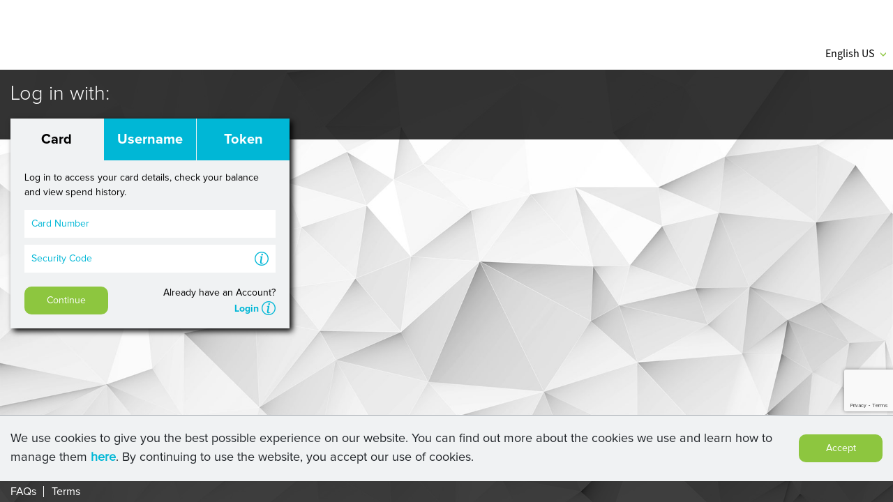

--- FILE ---
content_type: text/html; charset=utf-8
request_url: https://www.360digitalpayments.com/CardLogin
body_size: 13511
content:

<!DOCTYPE html>
<html>
<head>
    <meta charset="utf-8" />
    <meta name="viewport" content="width=device-width, initial-scale=1.0" />
    <link rel="icon" type="image/png" href="/images/layoutPages/Favicon_V3.svg">
    <link rel="apple-touch-icon" href="/apple-touch-icon.png">

    <title>360 Digital Payments</title>
    <style type="text/css">
        html {
            scroll-behavior: smooth;
        }
    </style>
        <!-- start Mixpanel -->
        <script type="text/javascript">
            (function (c, a) {
                if (!a.__SV) {
                    var b = window; try { var d, m, j, k = b.location, f = k.hash; d = function (a, b) { return (m = a.match(RegExp(b + "=([^&]*)"))) ? m[1] : null }; f && d(f, "state") && (j = JSON.parse(decodeURIComponent(d(f, "state"))), "mpeditor" === j.action && (b.sessionStorage.setItem("_mpcehash", f), history.replaceState(j.desiredHash || "", c.title, k.pathname + k.search))) } catch (n) { } var l, h; window.mixpanel = a; a._i = []; a.init = function (b, d, g) {
                        function c(b, i) {
                            var a = i.split("."); 2 == a.length && (b = b[a[0]], i = a[1]); b[i] = function () {
                                b.push([i].concat(Array.prototype.slice.call(arguments,
                                    0)))
                            }
                        } var e = a; "undefined" !== typeof g ? e = a[g] = [] : g = "mixpanel"; e.people = e.people || []; e.toString = function (b) { var a = "mixpanel"; "mixpanel" !== g && (a += "." + g); b || (a += " (stub)"); return a }; e.people.toString = function () { return e.toString(1) + ".people (stub)" }; l = "disable time_event track track_pageview track_links track_forms track_with_groups add_group set_group remove_group register register_once alias unregister identify name_tag set_config reset opt_in_tracking opt_out_tracking has_opted_in_tracking has_opted_out_tracking clear_opt_in_out_tracking people.set people.set_once people.unset people.increment people.append people.union people.track_charge people.clear_charges people.delete_user people.remove".split(" ");
                        for (h = 0; h < l.length; h++)c(e, l[h]); var f = "set set_once union unset remove delete".split(" "); e.get_group = function () { function a(c) { b[c] = function () { call2_args = arguments; call2 = [c].concat(Array.prototype.slice.call(call2_args, 0)); e.push([d, call2]) } } for (var b = {}, d = ["get_group"].concat(Array.prototype.slice.call(arguments, 0)), c = 0; c < f.length; c++)a(f[c]); return b }; a._i.push([b, d, g])
                    }; a.__SV = 1.2; b = c.createElement("script"); b.type = "text/javascript"; b.async = !0; b.src = "undefined" !== typeof MIXPANEL_CUSTOM_LIB_URL ?
                        MIXPANEL_CUSTOM_LIB_URL : "file:" === c.location.protocol && "//cdn.mxpnl.com/libs/mixpanel-2-latest.min.js".match(/^\/\//) ? "https://cdn.mxpnl.com/libs/mixpanel-2-latest.min.js" : "//cdn.mxpnl.com/libs/mixpanel-2-latest.min.js"; d = c.getElementsByTagName("script")[0]; d.parentNode.insertBefore(b, d)
                }
            })(document, window.mixpanel || []);

            mixpanel.init("4b210afd4ab896cb02e0aec7f3fb8075", { "secure_cookie": true });
        </script>
        <!-- end Mixpanel -->

    
    
        <link media="all" rel="stylesheet" href="https://cdnjs.cloudflare.com/ajax/libs/jScrollPane/2.0.23/style/jquery.jscrollpane.min.css" />
<meta name="x-stylesheet-fallback-test" content="" class="sr-only" /><script>!function(a,b,c,d){var e,f=document,g=f.getElementsByTagName("SCRIPT"),h=g[g.length-1].previousElementSibling,i=f.defaultView&&f.defaultView.getComputedStyle?f.defaultView.getComputedStyle(h):h.currentStyle;if(i&&i[a]!==b)for(e=0;e<c.length;e++)f.write('<link href="'+c[e]+'" '+d+"/>")}("position","absolute",["/css/jquery.jscrollpane.min.css"], "media=\u0022all\u0022 rel=\u0022stylesheet\u0022 ");</script>
        <link href="https://maxcdn.bootstrapcdn.com/font-awesome/4.7.0/css/font-awesome.min.css" rel="stylesheet"
              integrity="sha384-wvfXpqpZZVQGK6TAh5PVlGOfQNHSoD2xbE+QkPxCAFlNEevoEH3Sl0sibVcOQVnN" crossorigin="anonymous" />
        <link rel="stylesheet" href="https://cdn.jsdelivr.net/npm/bootstrap@4.6.2/dist/css/bootstrap.min.css" />
<meta name="x-stylesheet-fallback-test" content="" class="sr-only" /><script>!function(a,b,c,d){var e,f=document,g=f.getElementsByTagName("SCRIPT"),h=g[g.length-1].previousElementSibling,i=f.defaultView&&f.defaultView.getComputedStyle?f.defaultView.getComputedStyle(h):h.currentStyle;if(i&&i[a]!==b)for(e=0;e<c.length;e++)f.write('<link href="'+c[e]+'" '+d+"/>")}("position","absolute",["/lib/bootstrap4/css/bootstrap.min.css"], "rel=\u0022stylesheet\u0022 ");</script>
        <link rel="stylesheet" href="https://cdnjs.cloudflare.com/ajax/libs/bootstrap3-dialog/1.34.7/css/bootstrap-dialog.min.css" />
<meta name="x-stylesheet-fallback-test" content="" class="sr-only" /><script>!function(a,b,c,d){var e,f=document,g=f.getElementsByTagName("SCRIPT"),h=g[g.length-1].previousElementSibling,i=f.defaultView&&f.defaultView.getComputedStyle?f.defaultView.getComputedStyle(h):h.currentStyle;if(i&&i[a]!==b)for(e=0;e<c.length;e++)f.write('<link href="'+c[e]+'" '+d+"/>")}("position","absolute",["/css/bootstrap-dialog.min.css"], "rel=\u0022stylesheet\u0022 ");</script>
            <link rel="stylesheet" href="https://cdn.highimpactpayments.com/prepaiddigitalsolutions/css/brandingpackages/af4509de-829f-4eef-b047-6d2dad4d0888/site-cms.min.css?v=639047495013134574" />
        <link rel="stylesheet" href="https://cdnjs.cloudflare.com/ajax/libs/bootstrap-datepicker/1.7.1/css/bootstrap-datepicker3.standalone.min.css" />
        <link rel="stylesheet" href="/lib/intl-tel-input/css/intlTelInput.css" />
        <script src="https://cdn.highimpactpayments.com/prepaiddigitalsolutions/js/jquery-3.6.0.min.js"></script>
<script>(window.jQuery||document.write("\u003Cscript src=\u0022/lib/jquery/dist/jquery.min.js\u0022\u003E\u003C/script\u003E"));</script>
        <script defer src="https://cdnjs.cloudflare.com/ajax/libs/popper.js/1.14.3/umd/popper.min.js" integrity="sha384-ZMP7rVo3mIykV+2+9J3UJ46jBk0WLaUAdn689aCwoqbBJiSnjAK/l8WvCWPIPm49" crossorigin="anonymous"></script>
        <script src="https://cdn.jsdelivr.net/npm/bootstrap@4.6.2/dist/js/bootstrap.min.js"></script>
<script>(window.jQuery && window.jQuery.fn && window.jQuery.fn.modal||document.write("\u003Cscript src=\u0022/lib/bootstrap4/js/bootstrap.min.js?v=Tz-u7EaSlLYQ9sqCqhzCszaP1WYRsxxVHC7iJP6ttBE\u0022\u003E\u003C/script\u003E"));</script>
            <script defer type="text/javascript" src="/js/obfs/mixpanel_events.min.js?v=rBq4LOt7AV0CUutuAXlnz0D3em3qd25vfa462hBTfa0"></script>
        <script defer src="https://cdnjs.cloudflare.com/ajax/libs/bootstrap-datepicker/1.7.1/js/bootstrap-datepicker.min.js"></script>
            <!-- Google Tag Manager -->
            <script>
                (function (w, d, s, l, i) {
                    w[l] = w[l] || []; w[l].push({
                        'gtm.start':
                            new Date().getTime(), event: 'gtm.js'
                    }); var f = d.getElementsByTagName(s)[0],
                        j = d.createElement(s), dl = l != 'dataLayer' ? '&l=' + l : ''; j.async = true; j.src =
                            'https://www.googletagmanager.com/gtm.js?id=' + i + dl; f.parentNode.insertBefore(j, f);
                })(window, document, 'script', 'dataLayer', 'GTM-PXHLH2D');</script>
            <!-- End Google Tag Manager -->
    
</head>
<body>
    
            <!-- Google Tag Manager (noscript) -->
            <noscript>
                <iframe src="https://www.googletagmanager.com/ns.html?id=GTM-PXHLH2D"
                    height="0" width="0" style="display:none;visibility:hidden"></iframe>
            </noscript>
            <!-- End Google Tag Manager (noscript) -->
    
    <div id="DIGITALWALLET_HEADER_MODULE">
        <div class="header">
            <div class="nav">
                <div class="container wrapper d-flex justify-content-between align-items-center">
                    <div class="nav__logo" onclick="NavLogoClickRedirection(false);"></div>
                    <div class="nav__actions">
                        <ul class="nav__simple d-none d-md-block">
                            <li class="nav__item">
                                <form id="selectLanguage" method="post" class="form-horizontal" role="form" action="/Home/SetLanguage?returnUrl=%2FCardLogin">
                                        <a class="nav__item__link js-collapse-button" href="#" role="button" data-target="#language-collapse" data-toggle="collapse" aria-expanded="false">
                                            English US <span class="nav__caret js-dropdown-caret">C</span>
                                        </a>
                                        <div id="language-collapse" class="nav__collapse collapse js-collapsable">
                                                    <a id="LoginPage.Btn.LanguageSelect-Indonesian" class="nav__item--dropdown" onclick="mixpanelEvents.clickEvent(this); document.getElementById('hdnCurrentCultureCode').value = 'id-ID'; document.getElementById('selectLanguage').submit();" href="javascript:void(0)"> Bahasa Indonesia (Indonesian) </a>
                                                    <a id="LoginPage.Btn.LanguageSelect-Malay" class="nav__item--dropdown" onclick="mixpanelEvents.clickEvent(this); document.getElementById('hdnCurrentCultureCode').value = 'ms-MY'; document.getElementById('selectLanguage').submit();" href="javascript:void(0)"> Bahasa Melayu (Malay) </a>
                                                    <a id="LoginPage.Btn.LanguageSelect-German" class="nav__item--dropdown" onclick="mixpanelEvents.clickEvent(this); document.getElementById('hdnCurrentCultureCode').value = 'de-DE'; document.getElementById('selectLanguage').submit();" href="javascript:void(0)"> Deutsch (German) </a>
                                                    <a id="LoginPage.Btn.LanguageSelect-English" class="nav__item--dropdown" onclick="mixpanelEvents.clickEvent(this); document.getElementById('hdnCurrentCultureCode').value = 'en-GB'; document.getElementById('selectLanguage').submit();" href="javascript:void(0)"> English UK (English) </a>
                                                    <a id="LoginPage.Btn.LanguageSelect-Spanish" class="nav__item--dropdown" onclick="mixpanelEvents.clickEvent(this); document.getElementById('hdnCurrentCultureCode').value = 'es-MX'; document.getElementById('selectLanguage').submit();" href="javascript:void(0)"> Espa&#xF1;ol (Spanish) </a>
                                                    <a id="LoginPage.Btn.LanguageSelect-French" class="nav__item--dropdown" onclick="mixpanelEvents.clickEvent(this); document.getElementById('hdnCurrentCultureCode').value = 'fr-FR'; document.getElementById('selectLanguage').submit();" href="javascript:void(0)"> Fran&#xE7;ais (French) </a>
                                                    <a id="LoginPage.Btn.LanguageSelect-Italian" class="nav__item--dropdown" onclick="mixpanelEvents.clickEvent(this); document.getElementById('hdnCurrentCultureCode').value = 'it-IT'; document.getElementById('selectLanguage').submit();" href="javascript:void(0)"> Italiano (Italian) </a>
                                                    <a id="LoginPage.Btn.LanguageSelect-Dutch" class="nav__item--dropdown" onclick="mixpanelEvents.clickEvent(this); document.getElementById('hdnCurrentCultureCode').value = 'nl-NL'; document.getElementById('selectLanguage').submit();" href="javascript:void(0)"> Nederlands (Dutch) </a>
                                                    <a id="LoginPage.Btn.LanguageSelect-Polish" class="nav__item--dropdown" onclick="mixpanelEvents.clickEvent(this); document.getElementById('hdnCurrentCultureCode').value = 'pl-PL'; document.getElementById('selectLanguage').submit();" href="javascript:void(0)"> Polski (Polish) </a>
                                                    <a id="LoginPage.Btn.LanguageSelect-Portuguese" class="nav__item--dropdown" onclick="mixpanelEvents.clickEvent(this); document.getElementById('hdnCurrentCultureCode').value = 'pt-PT'; document.getElementById('selectLanguage').submit();" href="javascript:void(0)"> Portugu&#xEA;s (Portuguese) </a>
                                                    <a id="LoginPage.Btn.LanguageSelect-Russian" class="nav__item--dropdown" onclick="mixpanelEvents.clickEvent(this); document.getElementById('hdnCurrentCultureCode').value = 'ru-RU'; document.getElementById('selectLanguage').submit();" href="javascript:void(0)"> &#x420;&#x443;&#x441;&#x441;&#x43A;&#x438;&#x439; (Russian) </a>
                                                    <a id="LoginPage.Btn.LanguageSelect-Vietnamese" class="nav__item--dropdown" onclick="mixpanelEvents.clickEvent(this); document.getElementById('hdnCurrentCultureCode').value = 'vi-VN'; document.getElementById('selectLanguage').submit();" href="javascript:void(0)"> Ti&#x1EBF;ng Vi&#x1EC7;t (Vietnamese) </a>
                                                    <a id="LoginPage.Btn.LanguageSelect-Arabic" class="nav__item--dropdown" onclick="mixpanelEvents.clickEvent(this); document.getElementById('hdnCurrentCultureCode').value = 'ar-EG'; document.getElementById('selectLanguage').submit();" href="javascript:void(0)"> &#x627;&#x644;&#x639;&#x64E;&#x631;&#x64E;&#x628;&#x650;&#x64A;&#x64E;&#x651;&#x629;&#x200E; (Arabic) </a>
                                                    <a id="LoginPage.Btn.LanguageSelect-Japanese" class="nav__item--dropdown" onclick="mixpanelEvents.clickEvent(this); document.getElementById('hdnCurrentCultureCode').value = 'ja-JP'; document.getElementById('selectLanguage').submit();" href="javascript:void(0)"> &#x65E5;&#x672C;&#x8A9E; (Japanese) </a>
                                                    <a id="LoginPage.Btn.LanguageSelect-Korean" class="nav__item--dropdown" onclick="mixpanelEvents.clickEvent(this); document.getElementById('hdnCurrentCultureCode').value = 'ko-KR'; document.getElementById('selectLanguage').submit();" href="javascript:void(0)"> &#xD55C;&#xAD6D;&#xC5B4; (Korean) </a>
                                                    <a id="LoginPage.Btn.LanguageSelect-Simplified Chinese" class="nav__item--dropdown" onclick="mixpanelEvents.clickEvent(this); document.getElementById('hdnCurrentCultureCode').value = 'zh-CN'; document.getElementById('selectLanguage').submit();" href="javascript:void(0)"> &#x4E2D;&#x6587;(&#x7B80;&#x4F53;) (Simplified Chinese) </a>
                                                    <a id="LoginPage.Btn.LanguageSelect-Thai" class="nav__item--dropdown" onclick="mixpanelEvents.clickEvent(this); document.getElementById('hdnCurrentCultureCode').value = 'th-TH'; document.getElementById('selectLanguage').submit();" href="javascript:void(0)"> &#xE20;&#xE32;&#xE29;&#xE32;&#xE44;&#xE17;&#xE22; (Thai) </a>
                                                    <a id="LoginPage.Btn.LanguageSelect-Traditional Chinese" class="nav__item--dropdown" onclick="mixpanelEvents.clickEvent(this); document.getElementById('hdnCurrentCultureCode').value = 'zh-HK'; document.getElementById('selectLanguage').submit();" href="javascript:void(0)"> &#x4E2D;&#x6587;(&#x53F0;&#x7063;) (Traditional Chinese) </a>
                                                    <a id="LoginPage.Btn.LanguageSelect-Turkish" class="nav__item--dropdown" onclick="mixpanelEvents.clickEvent(this); document.getElementById('hdnCurrentCultureCode').value = 'tr-TR'; document.getElementById('selectLanguage').submit();" href="javascript:void(0)"> T&#xFC;rk&#xE7;e (Turkish) </a>
                                                    <a id="LoginPage.Btn.LanguageSelect-Finnish " class="nav__item--dropdown" onclick="mixpanelEvents.clickEvent(this); document.getElementById('hdnCurrentCultureCode').value = 'fi-FI'; document.getElementById('selectLanguage').submit();" href="javascript:void(0)"> Finnish (Finnish ) </a>
                                                    <a id="LoginPage.Btn.LanguageSelect-Swedish " class="nav__item--dropdown" onclick="mixpanelEvents.clickEvent(this); document.getElementById('hdnCurrentCultureCode').value = 'sv-SE'; document.getElementById('selectLanguage').submit();" href="javascript:void(0)"> Swedish (Swedish ) </a>
                                        </div>
                                        <input type="hidden" name="culture" id="hdnCurrentCultureCode" value="en-US" />
                                        <input type="hidden" name="culture" id="hdnCurrentCulture" value="English US" />
                                <input name="__RequestVerificationToken" type="hidden" value="CfDJ8Gv4n9Hqld9Esi3ZjZk-LpHjZ2toQXDRvFH99-0w78BjmD5D4WPTKR1M-zPVXvppG4mkhEYPpb31Y4lY96WgM0vIXW5ciwBv321a5m8VgdRPgFoK1GiFhEcpid-VVlX0odHLbZZGHQ-bqOFisz5tHPQ" /></form>
                            </li>
                        </ul>
                    </div>
                </div>

                <div class="d-flex nav__button--wrapper d-md-none">
                    <button type="button" class="nav__button js-slide-button">
                        <img src="/images/menu-btn-icon.svg" class="nav__button__icon" />
                    </button>
                    <div class="slide__push slide"></div>
                </div>

                <div class="slide d-md-none">
                    <ul class="slide__menu">
                        <li class="slide__item">
                            <a href="#" class="slide__link js-open-side-menu" data-target="#language-menu">English US <span class="nav__caret">B</span></a>

                            <ul id="language-menu" class="slide__menu--side d-none">
                                        <li class="slide__item--side">
                                            <a href="#" onclick="document.getElementById('hdnCurrentCultureCode').value = 'id-ID'; document.getElementById('selectLanguage').submit();" href="javascript:void(0)"> Bahasa Indonesia (Indonesian) </a>
                                        </li>
                                        <li class="slide__item--side">
                                            <a href="#" onclick="document.getElementById('hdnCurrentCultureCode').value = 'ms-MY'; document.getElementById('selectLanguage').submit();" href="javascript:void(0)"> Bahasa Melayu (Malay) </a>
                                        </li>
                                        <li class="slide__item--side">
                                            <a href="#" onclick="document.getElementById('hdnCurrentCultureCode').value = 'de-DE'; document.getElementById('selectLanguage').submit();" href="javascript:void(0)"> Deutsch (German) </a>
                                        </li>
                                        <li class="slide__item--side">
                                            <a href="#" onclick="document.getElementById('hdnCurrentCultureCode').value = 'en-GB'; document.getElementById('selectLanguage').submit();" href="javascript:void(0)"> English UK (English) </a>
                                        </li>
                                        <li class="slide__item--side">
                                            <a href="#" onclick="document.getElementById('hdnCurrentCultureCode').value = 'es-MX'; document.getElementById('selectLanguage').submit();" href="javascript:void(0)"> Espa&#xF1;ol (Spanish) </a>
                                        </li>
                                        <li class="slide__item--side">
                                            <a href="#" onclick="document.getElementById('hdnCurrentCultureCode').value = 'fr-FR'; document.getElementById('selectLanguage').submit();" href="javascript:void(0)"> Fran&#xE7;ais (French) </a>
                                        </li>
                                        <li class="slide__item--side">
                                            <a href="#" onclick="document.getElementById('hdnCurrentCultureCode').value = 'it-IT'; document.getElementById('selectLanguage').submit();" href="javascript:void(0)"> Italiano (Italian) </a>
                                        </li>
                                        <li class="slide__item--side">
                                            <a href="#" onclick="document.getElementById('hdnCurrentCultureCode').value = 'nl-NL'; document.getElementById('selectLanguage').submit();" href="javascript:void(0)"> Nederlands (Dutch) </a>
                                        </li>
                                        <li class="slide__item--side">
                                            <a href="#" onclick="document.getElementById('hdnCurrentCultureCode').value = 'pl-PL'; document.getElementById('selectLanguage').submit();" href="javascript:void(0)"> Polski (Polish) </a>
                                        </li>
                                        <li class="slide__item--side">
                                            <a href="#" onclick="document.getElementById('hdnCurrentCultureCode').value = 'pt-PT'; document.getElementById('selectLanguage').submit();" href="javascript:void(0)"> Portugu&#xEA;s (Portuguese) </a>
                                        </li>
                                        <li class="slide__item--side">
                                            <a href="#" onclick="document.getElementById('hdnCurrentCultureCode').value = 'ru-RU'; document.getElementById('selectLanguage').submit();" href="javascript:void(0)"> &#x420;&#x443;&#x441;&#x441;&#x43A;&#x438;&#x439; (Russian) </a>
                                        </li>
                                        <li class="slide__item--side">
                                            <a href="#" onclick="document.getElementById('hdnCurrentCultureCode').value = 'vi-VN'; document.getElementById('selectLanguage').submit();" href="javascript:void(0)"> Ti&#x1EBF;ng Vi&#x1EC7;t (Vietnamese) </a>
                                        </li>
                                        <li class="slide__item--side">
                                            <a href="#" onclick="document.getElementById('hdnCurrentCultureCode').value = 'ar-EG'; document.getElementById('selectLanguage').submit();" href="javascript:void(0)"> &#x627;&#x644;&#x639;&#x64E;&#x631;&#x64E;&#x628;&#x650;&#x64A;&#x64E;&#x651;&#x629;&#x200E; (Arabic) </a>
                                        </li>
                                        <li class="slide__item--side">
                                            <a href="#" onclick="document.getElementById('hdnCurrentCultureCode').value = 'ja-JP'; document.getElementById('selectLanguage').submit();" href="javascript:void(0)"> &#x65E5;&#x672C;&#x8A9E; (Japanese) </a>
                                        </li>
                                        <li class="slide__item--side">
                                            <a href="#" onclick="document.getElementById('hdnCurrentCultureCode').value = 'ko-KR'; document.getElementById('selectLanguage').submit();" href="javascript:void(0)"> &#xD55C;&#xAD6D;&#xC5B4; (Korean) </a>
                                        </li>
                                        <li class="slide__item--side">
                                            <a href="#" onclick="document.getElementById('hdnCurrentCultureCode').value = 'zh-CN'; document.getElementById('selectLanguage').submit();" href="javascript:void(0)"> &#x4E2D;&#x6587;(&#x7B80;&#x4F53;) (Simplified Chinese) </a>
                                        </li>
                                        <li class="slide__item--side">
                                            <a href="#" onclick="document.getElementById('hdnCurrentCultureCode').value = 'th-TH'; document.getElementById('selectLanguage').submit();" href="javascript:void(0)"> &#xE20;&#xE32;&#xE29;&#xE32;&#xE44;&#xE17;&#xE22; (Thai) </a>
                                        </li>
                                        <li class="slide__item--side">
                                            <a href="#" onclick="document.getElementById('hdnCurrentCultureCode').value = 'zh-HK'; document.getElementById('selectLanguage').submit();" href="javascript:void(0)"> &#x4E2D;&#x6587;(&#x53F0;&#x7063;) (Traditional Chinese) </a>
                                        </li>
                                        <li class="slide__item--side">
                                            <a href="#" onclick="document.getElementById('hdnCurrentCultureCode').value = 'tr-TR'; document.getElementById('selectLanguage').submit();" href="javascript:void(0)"> T&#xFC;rk&#xE7;e (Turkish) </a>
                                        </li>
                                        <li class="slide__item--side">
                                            <a href="#" onclick="document.getElementById('hdnCurrentCultureCode').value = 'fi-FI'; document.getElementById('selectLanguage').submit();" href="javascript:void(0)"> Finnish (Finnish ) </a>
                                        </li>
                                        <li class="slide__item--side">
                                            <a href="#" onclick="document.getElementById('hdnCurrentCultureCode').value = 'sv-SE'; document.getElementById('selectLanguage').submit();" href="javascript:void(0)"> Swedish (Swedish ) </a>
                                        </li>

                            </ul>
                        </li>
                        <li class="slide__item">
                            <a onclick="ShowCMSFaq(null, this); return false;" class="slide__link" href="/CardLogin">FAQs</a>
                        </li>
                        <li class="slide__item">
                            <a onclick="ShowCMSTerms(); return false;" class="slide__link" href="/CardLogin">Terms</a>
                        </li>


                    </ul>
                </div>
            </div>

                <div class="header__title d-flex justify-content-between align-items-center">
                    <div class="container wrapper d-flex justify-content-between align-items-center">
                            <script asp-add-nonce="true">
                                $(function () {
                                    if (window.location.pathname == '/CreateProfile' || window.location.pathname == '/CreateProfileV2') {
                                        $('.header__title .container').append("<h1 class='header__content'></h1>");
                                    }
                                    else {
                                        $('.header__title').addClass('header__title--login');
                                        $('.header__title--login .container').append("<h1 class='header__content--login'>Log in with:</h1>");
                                        setHeaderTitleHeight();
                                    }
                                });
                            </script>
                    </div>
                </div>
        </div>
    </div>

    <div class="page-content page-content--transparent">
            <div id="divModuleContainer" style="display:none;" class="body-content">
        <div id="DIGITALWALLET_LOGIN_MODULE">
    <div class="container wrapper">
        <form method="post" id="frmCardLogin" onsubmit="setContinueLoader(this.id);" action="/CardLogin">
            <div class="tabs">
                <div class="error  validation-summary-valid" data-valmsg-summary="true">
                    <div class="ValidationSummaryCustom error__title d-flex justify-content-start align-items-center">
                        <img src="/images/layoutPages/Error-Message-Icon.png" class="error__icon" />
                        <h1> </h1>
                    </div>
                <ul><li style="display:none"></li>
</ul></div>
                <ul class="nav nav-pills tabs__pills" role="tablist" id="login_tabs">
                            <li class="tabs__item">
                                <a class="tabs__link nav-link active" href="/CardLogin" id="tab-CardLogin" aria-controls="card-form" aria-selected="false">
                                    <label for="tab-CardLogin" id="Login.Tab.CardNum">Card</label>
                                </a>
                            </li>
                        <li class="tabs__item">
                            <a class="tabs__link nav-link" href="/Login" id="tab-Login" aria-controls="username-form" aria-selected="false">
                                <label for="tab-Login" id="Login.Tab.Username">Username</label>
                            </a>
                        </li>
                        <li class="tabs__item">
                            <a class="tabs__link nav-link" href="/TokenLogin" id="tab-NewUser" aria-controls="token-form" aria-selected="true">
                                <label for="tab-NewUser" id="Login.Tab.Token">Token</label>
                            </a>
                        </li>
                </ul>
                <div class="tabs__forms">
                    <div class="tabs__content tab-content">
                        <div class="tab-pane fade show active in" id="token-form">
                            <p class="form__description">
                                Log in to access your card details, check your balance and view spend history.
                            </p>
                            <label class="form__label">
                                <input class="form__input" placeholder="Card Number" id="CardNumber" onfocus="this.placeholder = ''" onblur="this.placeholder = 'Card Number'" autocomplete="cc-number" pattern="[0-9]*" inputmode="numeric" type="text" data-val="true" data-val-maxlength="Card Number is Invalid. Please be sure that you&#x27;re entering 16 numerical characters." data-val-maxlength-max="16" data-val-minlength="Card Number is Invalid. Please be sure that you&#x27;re entering 16 numerical characters." data-val-minlength-min="16" data-val-required="Card Number is required." maxlength="16" name="CardNumber" value="" />
                            </label>

                            <label class="form__label">
                                <input class="form__input" placeholder="Security Code" id="SecurityCode" onfocus="this.placeholder = ''" onblur="this.placeholder = 'Security Code'" autocomplete="cc-csc" pattern="[0-9]*" inputmode="numeric" type="password" data-val="true" data-val-maxlength="Security Code is Invalid. Please be sure that you&#x27;re entering 3 digit numerical characters." data-val-maxlength-max="3" data-val-minlength="Security Code is Invalid. Please be sure that you&#x27;re entering 3 digit numerical characters." data-val-minlength-min="3" data-val-required="Security Code is required." maxlength="3" name="SecurityCode" />
                                <span class="form__info">A</span>
                                <span class="info__tooltip">
                                    Your security code (CVV) is the three-digit number located on the back of your card to the right of the signature box.
                                </span>
                            </label>
                            <div class="form__actions d-sm-flex justify-content-between align-items-center">
                                    <div class="recaptcha-wrapper">
                                        <button type="submit" class="form__btn g-recaptcha"
                                         data-sitekey="6LcbRsMrAAAAAOkmiy0riDFuIH_WKRl45kmTHmTM"
                                          data-callback="SubmitHomeIndexForm"
                                           id="Login.Btn.CardNum"> Continue</button>
                                    </div>
                                <div class="form__question">
                                    Already have an Account?
                                    <div>
                                        <a class="form__link" href="/Login">Login</a>
                                        <span class="form__info form__info--action">A</span>
                                        <span class="info__tooltip">Log in using your username and password to view your card details, balance, transaction history and more. Forgot your password? Go to the Username tab and select the &#x201C;Forgot Your Password?&#x201D; link.  </span>
                                    </div>
                                </div>
                            </div>
                        </div>
                    </div>
                </div>
            </div>
        <input name="__RequestVerificationToken" type="hidden" value="CfDJ8Gv4n9Hqld9Esi3ZjZk-LpHjZ2toQXDRvFH99-0w78BjmD5D4WPTKR1M-zPVXvppG4mkhEYPpb31Y4lY96WgM0vIXW5ciwBv321a5m8VgdRPgFoK1GiFhEcpid-VVlX0odHLbZZGHQ-bqOFisz5tHPQ" /></form>
    </div>
</div>
    <script src="https://www.google.com/recaptcha/enterprise.js?render=6LcbRsMrAAAAAOkmiy0riDFuIH_WKRl45kmTHmTM" async defer></script>
    <script asp-add-nonce="true" type="text/javascript">
        var SubmitHomeIndexForm = function () {
            $('#frmCardLogin').submit();
            grecaptcha.reset();
        }
    </script>



    </div>
<div class='zone zonePreview' data-zone-id='1181f933-2355-493b-b4a9-f49941f9a5e8' data-zone-width='12' data-zone-height='11'><div class='grid-stack' data-gs-height='11' data-gs-width='12'><div class='grid-stack-item' data-gs-width='12' data-gs-height='11' data-gs-x='0' data-gs-y='0'data-gs-width2='12' data-gs-height2='11' data-gs-x2 = '0' data-gs-y2 = '0' data-module-id = 'fc7f9947-6332-4a36-8791-c7287b74fdb6' ><div class='grid-stack-item-content'><div class='module'><div id='grid_stack_module_1' class='editorContent'></div><button id='btnInitiateModuleLoad_1' onclick="AppendDWModule('#grid_stack_module_1');" style="visibility: hidden; display: none;"></button><script asp-add-nonce="true" type="text/javascript">if (window.jQuery) { $(document).ready(function() { if ($("#btnInitiateModuleLoad_1").length > 0) {  $("#btnInitiateModuleLoad_1").trigger('click');} }); }</script></div></div></div></div></div><div class='zone zonePreview' data-zone-id='ac99f45b-5fa7-4453-9878-c692553a3a3e' data-zone-width='12' data-zone-height='13' style='max-height:780px;'><div class='grid-stack' data-gs-height='13' data-gs-width='12'></div></div>


    <script type="text/javascript" src="/js/obfs/decagon.public.min.js?v=CZJP4ZbN-GhZXj7Zr0PEdJsOy0AT8U4IHNIbib4LOPk"></script>
    <script type="text/javascript" src="/js/obfs/decagon.min.js?v=crDSkWvV_l2DMpM4MQkFRI04H9pFGXXBremxyuGha5E"></script>



<div class="cookie-container">
    <div class="push"></div>
    <div class="gdprpolicy__cookie" id="cookieConsent">
        <div class="container wrapper d-flex flex-column flex-md-row justify-content-between align-items-center">
            <div class="cookie__text">
                We use cookies to give you the best possible experience on our website. You can find out more about the cookies we use and learn how to manage them <a href="#" onclick="OpenCookieTermsPopup();">here</a>. By continuing to use the website, you accept our use of cookies.
            </div>
            <div class="actions">
                <button class="form__btn" onclick="CreateGDPRPolicyCookie();">Accept</button>
            </div>
        </div>
    </div>
</div><div class="modal fade" id="cookies-term-modal" role="dialog" aria-hidden="true" data-backdrop="static" data-keyboard="false">
    <div class="modal__dialog modal__dialog--lg modal-dialog">
        <div class="modal__content" style="margin-bottom:85px;">
            <button type="button" class="modal__close" data-dismiss="modal">
                <span aria-hidden="true">&times;</span>
            </button>
            <div id="DIGITALWALLET_COOKIES">
                <div class="terms__header">
                    Last updated: November 2022<br />Onbe (us, we, or our) uses cookies on this digital payment website (the Service). By using the Service, you consent to the use of cookies.<br />Our Cookies Policy explains what cookies are, how we use cookies, how third-parties we may partner with may use cookies on the Service, your choices regarding cookies and further information about cookies.
                </div>
                <div class="terms__content">
                    <div class="terms__question">How does Onbe use cookies?</div>
                    <div class="terms__answer">
                        Cookies are small pieces of text sent to your web browser by a website you visit. A cookie file is stored in your web browser and allows the Service or a third-party to recognize you and make your next visit easier and the Service more useful to you. Cookies do not harm your computer.<br />Cookies can be "persistent" (those that remain on your computer for a predesignated period of time) or "session" (those that are erased when you close your browser) cookies.
                    </div>
                </div>
                <div class="terms__content">
                    <div class="terms__question">How Swift Prepaid Solutions uses cookies?</div>
                    <div class="terms__answer">
                        When you use and access the Service, we may place cookies files in your web browser.<br />We use essential cookies to authenticate users and prevent fraudulent use of user accounts.<br />We use functionality cookies to enable certain functions of the Service and to store your preferences, such as policy acknowledgements and language and currency preferences.<br />We use tracking and performance cookies to understand Service usage and performance.<br />We use both session and persistent cookies on the Service.<br />We do not use cookies to collect or record information such as your name and address.<br />
                    </div>
                </div>
                <div class="terms__content">
                    <div class="terms__question">Third-party cookies</div>
                    <div class="terms__answer">
                        In addition to our own cookies, we may also use third-party cookies to collect statistical information about how visitors use the Service, so we can improve the way it works and measure our success. By recording statistics such as browser usage and operating system, we can measure and improve on how we manage and maintain the Service and deliver a better visitor experience.
                    </div>
                </div>
                <div class="terms__content">
                    <div class="terms__question">What are your choices regarding cookies?</div>
                    <div class="terms__answer">
                        If you'd like to delete cookies or instruct your web browser to delete or refuse cookies, please visit the help pages of your web browser. You can delete all cookies that are already on your computer and you can set most browsers to prevent them from being placed.<br />Please note, however, that if you delete cookies or refuse to accept them, you might not be able to use all of the features we offer, you may not be able to store your preferences, and some of our pages might not display properly.
                    </div>
                </div>
                <div class="terms__content">
                    <div class="terms__question">Where can you find more information about cookies?</div>
                    <div class="terms__answer">
                        If you would like to learn more about cookies in general, you may visit <a href="https://www.allaboutcookies.org" target="_blank">www.allaboutcookies.org</a>.
                    </div>
                </div>
            </div>
        </div>
    </div>
</div>
    </div>

    
        <script type="text/javascript" src="/js/cmsModuleInjection.js?v=vHumhfAB5Xa-IpjQETm8qoFtQttG6iRjGEGf07kRThk"></script>
    
        <input type="hidden" value="https://cdn.highimpactpayments.com/prepaiddigitalsolutions/" id="hdnCDNPath" />
    <input type="hidden" value="brandingpackages/af4509de-829f-4eef-b047-6d2dad4d0888" id="hdnBrandingCSSPath" />
    <input type="hidden" id="hdnBrandingVersionNo" />
    <input type="hidden" id="hdnDCAVersion" />
    <input type="hidden" value="af4509de-829f-4eef-b047-6d2dad4d0888" id="hdnBrandingPackageId" />
    <input type="hidden" value="site-cms.min.css" id="hdnCSSFileName" />
    <div class="loading" style="display: none;">
        <img src="/images/loading-image.gif" />
    </div>

    <input type="hidden" id="hdnHidePasswords" value="Hide Passwords" />
    <input type="hidden" id="hdnShowPasswords" value="Show Passwords" />
    <input type="hidden" id="hdnHide" value="Hide" />
    <input type="hidden" id="hdnShow" value="Show" />
    <input type="hidden" id="hdnCheckboxRequired" value="The checkbox is required. It must be selected in order to proceed." />
    <input type="hidden" id="hdnLogoutWarningText" value="We&#x27;re about to log you out. If you&#x27;re in the middle of something, you&#x27;ll need to start again on your next visit." />
    <input type="hidden" id="hdnAuthLogoutWarningText" value="You will be logged out of your current session and any unsaved data will be lost. Do you want to continue?" />
    <input type="hidden" id="hdnChaTemplate" value="1" />
    <input type="hidden" id="hdnEAN" value="" />
    <input type="hidden" id="hdnPrivacyPolicy" value="" />
    <input type="hidden" id="hdnSvcAgreement" value="" />
    <input type="hidden" id="hdnSiteAgreementAccepted" value="False" />

        <footer class="footer">
            <div id="DIGITALWALLET_FOOTER_MODULE">
                <div class="container wrapper d-none d-md-block">
                    <div class="d-flex justify-content-between align-items-center">
                        <div class="footer__left">
                            <a onclick="ShowCMSFaq(null, this); return false;" class="footer__link footer__link--border" href="/CardLogin">FAQs</a>
                                <a onclick="ShowCMSTerms(); return false;" class="footer__link" href="/CardLogin">Terms</a>

                            
                        </div>

                    </div>
                </div>
            </div>
        </footer>

    <div class="modal fade" id="generic-modal" tabindex="-1" role="dialog" aria-hidden="true" data-backdrop="static">
        <div class="modal__dialog modal-dialog" role="document">
            <div class="modal__content">
                <button type="button" class="modal__close" data-dismiss="modal">
                    <span aria-hidden="true">&times;</span>
                </button>
                <div class="modal__header">
                    <div class="modal__title"></div>
                    <div class="modal__desc"></div>
                </div>
                <div class="modal__body"></div>
            </div>
        </div>
    </div>

    <div id="forgotPasswordPlaceholder"></div>
    <div id="replace"></div>
    <div id="currencyModalHolder"></div>

    <div class="modal fade" id="inactivity-logout-modal" tabindex="-1" role="dialog" aria-hidden="true" data-backdrop="static" data-keyboard="false">
    <div class="modal__dialog modal-dialog" role="document">
        <div class="modal__content">
            <form id="formInactivityLogout">
                <button type="button" class="modal__close" data-dismiss="modal" id="InactivityLogout.Btn.Close" name="InactivityLogout.Btn.Close">
                    <span aria-hidden="true">&times;</span>
                </button>
                <div class="modal__header">
                    <div class="modal__title">Automatic Log Out for Your Protection</div>
                    <div class="modal__desc modal__desc">
                        <p class="pr-5">Your session is about to expire. You will be automatically logged out in <span Id="InActivityLogout_time"></span> seconds</p>
                        <p>To continue your session, select stay Logged In.</p>
                    </div>
                </div>
                <div class="modal__actions ml-0 mt-4">
                    <button type="submit" class="modal__btn" name="Submit" id="InactivityLogout.Btn.Logout" formaction="/Logout">Log Out</button>
                    <button type="button" class="modal__btn--transparent" data-dismiss="modal" id="InactivityLogout.Btn.StayLoggedIn" name="InactivityLogout.Btn.StayLoggedIn">Stay Logged In</button>
                </div>
            </form>
        </div>
    </div>
</div>
    <div class="modal fade" id="logout-modal" tabindex="-1" role="dialog" aria-hidden="true" data-backdrop="static" data-keyboard="false">
    <div class="modal__dialog modal-dialog" role="document">
        <div class="modal__content">
            <form id="formWarningLogout">
                <button type="button" class="modal__close" data-dismiss="modal" id="LogoutWarning.Btn.Close" name="LogoutWarning.Btn.Close" onclick="closePopupMP(this);">
                    <span aria-hidden="true">&times;</span>
                </button>
                <div class="modal__header">
                    <div class="modal__title mb-2">
                        Log Out
                    </div>
                    <div class="modal__desc modal__desc">
                        You will be logged out of your current session and any unsaved data will be lost. Do you want to continue?
                    </div>
                </div>
                <div class="modal__actions ml-0 mt-4">
                    <button type="submit" class="modal__btn" onclick="clearLoginStorage()" name="Submit" id="LogoutWarning.Btn.Submit" formaction="/Logout">Log Out</button>
                    <button type="button" class="modal__btn--transparent" data-dismiss="modal" id="LogoutWarning.Btn.StayLoggedIn" name="LogoutWarning.Btn.StayLoggedIn" onclick="closePopupMP(this);" >Stay Logged In</button>
                </div>
            </form>
        </div>
    </div>
</div>



    
    
        <script src="https://cdn.highimpactpayments.com/prepaiddigitalsolutions/js/jquery.validate.min.js"></script>
<script>(window.jQuery && window.jQuery.validator||document.write("\u003Cscript src=\u0022/lib/jquery-validation/dist/jquery.validate.min.js?v=oaSw0FSJ2u0qpGay35L7auV0mn8T20GnXIeZG-0vow0\u0022\u003E\u003C/script\u003E"));</script>
        <script type="text/javascript" src="/js/obfs/preloadscripts.min.js?v=OfiEMnapZku0YfonzvseCc0Y1skOu7qk3uFcsAaPtoM"></script>
        <script src="https://cdnjs.cloudflare.com/ajax/libs/jquery-validation-unobtrusive/3.2.11/jquery.validate.unobtrusive.min.js"></script>
<script>(window.jQuery||document.write("\u003Cscript src=\u0022/lib/jquery-validation-unobtrusive/jquery.validate.unobtrusive.js?v=Y2rvWhav4-pUNkiM2VEwTdv63WhZvdZJRlZAi8vRHKw\u0022\u003E\u003C/script\u003E"));</script>
        <script src="https://cdnjs.cloudflare.com/ajax/libs/bootstrap3-dialog/1.34.7/js/bootstrap-dialog.min.js"></script>
<script>(window.jQuery||document.write("\u003Cscript src=\u0022/lib/bootstrap3-dialog/dist/js/bootstrap-dialog.min.js?v=8qVHcBsZcW0BFgt8DWh3qVJeci-3rhb4eqtzKAzqb7o\u0022\u003E\u003C/script\u003E"));</script>
        <script src="https://cdnjs.cloudflare.com/ajax/libs/jScrollPane/2.0.23/script/jquery.jscrollpane.min.js"></script>
<script>(window.jQuery && window.jQuery.fn.jScrollPane||document.write("\u003Cscript src=\u0022/lib/jquery-jscrollpane/jquery.jscrollpane.min.js?v=OY6ywQ1sVhtz2ANxdJ7aSccJ9voIFny36vahHiubPfg\u0022\u003E\u003C/script\u003E"));</script>
        <script src="https://cdnjs.cloudflare.com/ajax/libs/jquery.mask/1.14.10/jquery.mask.min.js"></script>
<script>(window.jQuery && window.jQuery.fn && window.jQuery.fn.mask||document.write("\u003Cscript src=\u0022/lib/jquery-mask-plugin/dist/jquery.mask.min.js?v=R_8WGGyreWngZj9_rzZiVCliX9nX0dH-K20yL0BkR3U\u0022\u003E\u003C/script\u003E"));</script>
        <script src="https://cdnjs.cloudflare.com/ajax/libs/slick-carousel/1.5.9/slick.min.js" integrity="sha256-T8epxt0QUasmGlUNsLFhR9pCNt7fsu/GMR6/9IoEU1A=" crossorigin="anonymous"></script>
        <script type="text/javascript" src="/lib/idle.js/build/idle.min.js?v=EJFNlx1Fd4wjjoL7xN73Q4KH2THuEv0pr7Kz4fkhUKI"></script>
        <script type="text/javascript" src="/lib/intl-tel-input/js/intlTelInput.min.js"></script>
            <script type="text/javascript" src="/js/obfs/site_v2.min.js?v=3O6L67Vitvey6TPaFrqjE9H8xQ_mrHM4rWQ3wOzfkrs"></script>
    

    <script type="text/javascript" asp-add-nonce="true">
        $(document).ready(function () {
            var loc = window.location.href.toLowerCase();
            if (loc.indexOf('createprofile') > -1 || loc.indexOf('offer/reward') > -1) {
                InActivityLogout(10);
            }
        });
    </script>

    

    <script type="text/javascript" src="/js/obfs/decagon.public.min.js?v=CZJP4ZbN-GhZXj7Zr0PEdJsOy0AT8U4IHNIbib4LOPk"></script>
    <script type="text/javascript" src="/js/obfs/decagon.min.js?v=crDSkWvV_l2DMpM4MQkFRI04H9pFGXXBremxyuGha5E"></script>

</body>
</html>

--- FILE ---
content_type: text/html; charset=utf-8
request_url: https://www.google.com/recaptcha/enterprise/anchor?ar=1&k=6LcbRsMrAAAAAOkmiy0riDFuIH_WKRl45kmTHmTM&co=aHR0cHM6Ly93d3cuMzYwZGlnaXRhbHBheW1lbnRzLmNvbTo0NDM.&hl=en&v=PoyoqOPhxBO7pBk68S4YbpHZ&size=invisible&anchor-ms=20000&execute-ms=30000&cb=ynm3z8c4dhlt
body_size: 48691
content:
<!DOCTYPE HTML><html dir="ltr" lang="en"><head><meta http-equiv="Content-Type" content="text/html; charset=UTF-8">
<meta http-equiv="X-UA-Compatible" content="IE=edge">
<title>reCAPTCHA</title>
<style type="text/css">
/* cyrillic-ext */
@font-face {
  font-family: 'Roboto';
  font-style: normal;
  font-weight: 400;
  font-stretch: 100%;
  src: url(//fonts.gstatic.com/s/roboto/v48/KFO7CnqEu92Fr1ME7kSn66aGLdTylUAMa3GUBHMdazTgWw.woff2) format('woff2');
  unicode-range: U+0460-052F, U+1C80-1C8A, U+20B4, U+2DE0-2DFF, U+A640-A69F, U+FE2E-FE2F;
}
/* cyrillic */
@font-face {
  font-family: 'Roboto';
  font-style: normal;
  font-weight: 400;
  font-stretch: 100%;
  src: url(//fonts.gstatic.com/s/roboto/v48/KFO7CnqEu92Fr1ME7kSn66aGLdTylUAMa3iUBHMdazTgWw.woff2) format('woff2');
  unicode-range: U+0301, U+0400-045F, U+0490-0491, U+04B0-04B1, U+2116;
}
/* greek-ext */
@font-face {
  font-family: 'Roboto';
  font-style: normal;
  font-weight: 400;
  font-stretch: 100%;
  src: url(//fonts.gstatic.com/s/roboto/v48/KFO7CnqEu92Fr1ME7kSn66aGLdTylUAMa3CUBHMdazTgWw.woff2) format('woff2');
  unicode-range: U+1F00-1FFF;
}
/* greek */
@font-face {
  font-family: 'Roboto';
  font-style: normal;
  font-weight: 400;
  font-stretch: 100%;
  src: url(//fonts.gstatic.com/s/roboto/v48/KFO7CnqEu92Fr1ME7kSn66aGLdTylUAMa3-UBHMdazTgWw.woff2) format('woff2');
  unicode-range: U+0370-0377, U+037A-037F, U+0384-038A, U+038C, U+038E-03A1, U+03A3-03FF;
}
/* math */
@font-face {
  font-family: 'Roboto';
  font-style: normal;
  font-weight: 400;
  font-stretch: 100%;
  src: url(//fonts.gstatic.com/s/roboto/v48/KFO7CnqEu92Fr1ME7kSn66aGLdTylUAMawCUBHMdazTgWw.woff2) format('woff2');
  unicode-range: U+0302-0303, U+0305, U+0307-0308, U+0310, U+0312, U+0315, U+031A, U+0326-0327, U+032C, U+032F-0330, U+0332-0333, U+0338, U+033A, U+0346, U+034D, U+0391-03A1, U+03A3-03A9, U+03B1-03C9, U+03D1, U+03D5-03D6, U+03F0-03F1, U+03F4-03F5, U+2016-2017, U+2034-2038, U+203C, U+2040, U+2043, U+2047, U+2050, U+2057, U+205F, U+2070-2071, U+2074-208E, U+2090-209C, U+20D0-20DC, U+20E1, U+20E5-20EF, U+2100-2112, U+2114-2115, U+2117-2121, U+2123-214F, U+2190, U+2192, U+2194-21AE, U+21B0-21E5, U+21F1-21F2, U+21F4-2211, U+2213-2214, U+2216-22FF, U+2308-230B, U+2310, U+2319, U+231C-2321, U+2336-237A, U+237C, U+2395, U+239B-23B7, U+23D0, U+23DC-23E1, U+2474-2475, U+25AF, U+25B3, U+25B7, U+25BD, U+25C1, U+25CA, U+25CC, U+25FB, U+266D-266F, U+27C0-27FF, U+2900-2AFF, U+2B0E-2B11, U+2B30-2B4C, U+2BFE, U+3030, U+FF5B, U+FF5D, U+1D400-1D7FF, U+1EE00-1EEFF;
}
/* symbols */
@font-face {
  font-family: 'Roboto';
  font-style: normal;
  font-weight: 400;
  font-stretch: 100%;
  src: url(//fonts.gstatic.com/s/roboto/v48/KFO7CnqEu92Fr1ME7kSn66aGLdTylUAMaxKUBHMdazTgWw.woff2) format('woff2');
  unicode-range: U+0001-000C, U+000E-001F, U+007F-009F, U+20DD-20E0, U+20E2-20E4, U+2150-218F, U+2190, U+2192, U+2194-2199, U+21AF, U+21E6-21F0, U+21F3, U+2218-2219, U+2299, U+22C4-22C6, U+2300-243F, U+2440-244A, U+2460-24FF, U+25A0-27BF, U+2800-28FF, U+2921-2922, U+2981, U+29BF, U+29EB, U+2B00-2BFF, U+4DC0-4DFF, U+FFF9-FFFB, U+10140-1018E, U+10190-1019C, U+101A0, U+101D0-101FD, U+102E0-102FB, U+10E60-10E7E, U+1D2C0-1D2D3, U+1D2E0-1D37F, U+1F000-1F0FF, U+1F100-1F1AD, U+1F1E6-1F1FF, U+1F30D-1F30F, U+1F315, U+1F31C, U+1F31E, U+1F320-1F32C, U+1F336, U+1F378, U+1F37D, U+1F382, U+1F393-1F39F, U+1F3A7-1F3A8, U+1F3AC-1F3AF, U+1F3C2, U+1F3C4-1F3C6, U+1F3CA-1F3CE, U+1F3D4-1F3E0, U+1F3ED, U+1F3F1-1F3F3, U+1F3F5-1F3F7, U+1F408, U+1F415, U+1F41F, U+1F426, U+1F43F, U+1F441-1F442, U+1F444, U+1F446-1F449, U+1F44C-1F44E, U+1F453, U+1F46A, U+1F47D, U+1F4A3, U+1F4B0, U+1F4B3, U+1F4B9, U+1F4BB, U+1F4BF, U+1F4C8-1F4CB, U+1F4D6, U+1F4DA, U+1F4DF, U+1F4E3-1F4E6, U+1F4EA-1F4ED, U+1F4F7, U+1F4F9-1F4FB, U+1F4FD-1F4FE, U+1F503, U+1F507-1F50B, U+1F50D, U+1F512-1F513, U+1F53E-1F54A, U+1F54F-1F5FA, U+1F610, U+1F650-1F67F, U+1F687, U+1F68D, U+1F691, U+1F694, U+1F698, U+1F6AD, U+1F6B2, U+1F6B9-1F6BA, U+1F6BC, U+1F6C6-1F6CF, U+1F6D3-1F6D7, U+1F6E0-1F6EA, U+1F6F0-1F6F3, U+1F6F7-1F6FC, U+1F700-1F7FF, U+1F800-1F80B, U+1F810-1F847, U+1F850-1F859, U+1F860-1F887, U+1F890-1F8AD, U+1F8B0-1F8BB, U+1F8C0-1F8C1, U+1F900-1F90B, U+1F93B, U+1F946, U+1F984, U+1F996, U+1F9E9, U+1FA00-1FA6F, U+1FA70-1FA7C, U+1FA80-1FA89, U+1FA8F-1FAC6, U+1FACE-1FADC, U+1FADF-1FAE9, U+1FAF0-1FAF8, U+1FB00-1FBFF;
}
/* vietnamese */
@font-face {
  font-family: 'Roboto';
  font-style: normal;
  font-weight: 400;
  font-stretch: 100%;
  src: url(//fonts.gstatic.com/s/roboto/v48/KFO7CnqEu92Fr1ME7kSn66aGLdTylUAMa3OUBHMdazTgWw.woff2) format('woff2');
  unicode-range: U+0102-0103, U+0110-0111, U+0128-0129, U+0168-0169, U+01A0-01A1, U+01AF-01B0, U+0300-0301, U+0303-0304, U+0308-0309, U+0323, U+0329, U+1EA0-1EF9, U+20AB;
}
/* latin-ext */
@font-face {
  font-family: 'Roboto';
  font-style: normal;
  font-weight: 400;
  font-stretch: 100%;
  src: url(//fonts.gstatic.com/s/roboto/v48/KFO7CnqEu92Fr1ME7kSn66aGLdTylUAMa3KUBHMdazTgWw.woff2) format('woff2');
  unicode-range: U+0100-02BA, U+02BD-02C5, U+02C7-02CC, U+02CE-02D7, U+02DD-02FF, U+0304, U+0308, U+0329, U+1D00-1DBF, U+1E00-1E9F, U+1EF2-1EFF, U+2020, U+20A0-20AB, U+20AD-20C0, U+2113, U+2C60-2C7F, U+A720-A7FF;
}
/* latin */
@font-face {
  font-family: 'Roboto';
  font-style: normal;
  font-weight: 400;
  font-stretch: 100%;
  src: url(//fonts.gstatic.com/s/roboto/v48/KFO7CnqEu92Fr1ME7kSn66aGLdTylUAMa3yUBHMdazQ.woff2) format('woff2');
  unicode-range: U+0000-00FF, U+0131, U+0152-0153, U+02BB-02BC, U+02C6, U+02DA, U+02DC, U+0304, U+0308, U+0329, U+2000-206F, U+20AC, U+2122, U+2191, U+2193, U+2212, U+2215, U+FEFF, U+FFFD;
}
/* cyrillic-ext */
@font-face {
  font-family: 'Roboto';
  font-style: normal;
  font-weight: 500;
  font-stretch: 100%;
  src: url(//fonts.gstatic.com/s/roboto/v48/KFO7CnqEu92Fr1ME7kSn66aGLdTylUAMa3GUBHMdazTgWw.woff2) format('woff2');
  unicode-range: U+0460-052F, U+1C80-1C8A, U+20B4, U+2DE0-2DFF, U+A640-A69F, U+FE2E-FE2F;
}
/* cyrillic */
@font-face {
  font-family: 'Roboto';
  font-style: normal;
  font-weight: 500;
  font-stretch: 100%;
  src: url(//fonts.gstatic.com/s/roboto/v48/KFO7CnqEu92Fr1ME7kSn66aGLdTylUAMa3iUBHMdazTgWw.woff2) format('woff2');
  unicode-range: U+0301, U+0400-045F, U+0490-0491, U+04B0-04B1, U+2116;
}
/* greek-ext */
@font-face {
  font-family: 'Roboto';
  font-style: normal;
  font-weight: 500;
  font-stretch: 100%;
  src: url(//fonts.gstatic.com/s/roboto/v48/KFO7CnqEu92Fr1ME7kSn66aGLdTylUAMa3CUBHMdazTgWw.woff2) format('woff2');
  unicode-range: U+1F00-1FFF;
}
/* greek */
@font-face {
  font-family: 'Roboto';
  font-style: normal;
  font-weight: 500;
  font-stretch: 100%;
  src: url(//fonts.gstatic.com/s/roboto/v48/KFO7CnqEu92Fr1ME7kSn66aGLdTylUAMa3-UBHMdazTgWw.woff2) format('woff2');
  unicode-range: U+0370-0377, U+037A-037F, U+0384-038A, U+038C, U+038E-03A1, U+03A3-03FF;
}
/* math */
@font-face {
  font-family: 'Roboto';
  font-style: normal;
  font-weight: 500;
  font-stretch: 100%;
  src: url(//fonts.gstatic.com/s/roboto/v48/KFO7CnqEu92Fr1ME7kSn66aGLdTylUAMawCUBHMdazTgWw.woff2) format('woff2');
  unicode-range: U+0302-0303, U+0305, U+0307-0308, U+0310, U+0312, U+0315, U+031A, U+0326-0327, U+032C, U+032F-0330, U+0332-0333, U+0338, U+033A, U+0346, U+034D, U+0391-03A1, U+03A3-03A9, U+03B1-03C9, U+03D1, U+03D5-03D6, U+03F0-03F1, U+03F4-03F5, U+2016-2017, U+2034-2038, U+203C, U+2040, U+2043, U+2047, U+2050, U+2057, U+205F, U+2070-2071, U+2074-208E, U+2090-209C, U+20D0-20DC, U+20E1, U+20E5-20EF, U+2100-2112, U+2114-2115, U+2117-2121, U+2123-214F, U+2190, U+2192, U+2194-21AE, U+21B0-21E5, U+21F1-21F2, U+21F4-2211, U+2213-2214, U+2216-22FF, U+2308-230B, U+2310, U+2319, U+231C-2321, U+2336-237A, U+237C, U+2395, U+239B-23B7, U+23D0, U+23DC-23E1, U+2474-2475, U+25AF, U+25B3, U+25B7, U+25BD, U+25C1, U+25CA, U+25CC, U+25FB, U+266D-266F, U+27C0-27FF, U+2900-2AFF, U+2B0E-2B11, U+2B30-2B4C, U+2BFE, U+3030, U+FF5B, U+FF5D, U+1D400-1D7FF, U+1EE00-1EEFF;
}
/* symbols */
@font-face {
  font-family: 'Roboto';
  font-style: normal;
  font-weight: 500;
  font-stretch: 100%;
  src: url(//fonts.gstatic.com/s/roboto/v48/KFO7CnqEu92Fr1ME7kSn66aGLdTylUAMaxKUBHMdazTgWw.woff2) format('woff2');
  unicode-range: U+0001-000C, U+000E-001F, U+007F-009F, U+20DD-20E0, U+20E2-20E4, U+2150-218F, U+2190, U+2192, U+2194-2199, U+21AF, U+21E6-21F0, U+21F3, U+2218-2219, U+2299, U+22C4-22C6, U+2300-243F, U+2440-244A, U+2460-24FF, U+25A0-27BF, U+2800-28FF, U+2921-2922, U+2981, U+29BF, U+29EB, U+2B00-2BFF, U+4DC0-4DFF, U+FFF9-FFFB, U+10140-1018E, U+10190-1019C, U+101A0, U+101D0-101FD, U+102E0-102FB, U+10E60-10E7E, U+1D2C0-1D2D3, U+1D2E0-1D37F, U+1F000-1F0FF, U+1F100-1F1AD, U+1F1E6-1F1FF, U+1F30D-1F30F, U+1F315, U+1F31C, U+1F31E, U+1F320-1F32C, U+1F336, U+1F378, U+1F37D, U+1F382, U+1F393-1F39F, U+1F3A7-1F3A8, U+1F3AC-1F3AF, U+1F3C2, U+1F3C4-1F3C6, U+1F3CA-1F3CE, U+1F3D4-1F3E0, U+1F3ED, U+1F3F1-1F3F3, U+1F3F5-1F3F7, U+1F408, U+1F415, U+1F41F, U+1F426, U+1F43F, U+1F441-1F442, U+1F444, U+1F446-1F449, U+1F44C-1F44E, U+1F453, U+1F46A, U+1F47D, U+1F4A3, U+1F4B0, U+1F4B3, U+1F4B9, U+1F4BB, U+1F4BF, U+1F4C8-1F4CB, U+1F4D6, U+1F4DA, U+1F4DF, U+1F4E3-1F4E6, U+1F4EA-1F4ED, U+1F4F7, U+1F4F9-1F4FB, U+1F4FD-1F4FE, U+1F503, U+1F507-1F50B, U+1F50D, U+1F512-1F513, U+1F53E-1F54A, U+1F54F-1F5FA, U+1F610, U+1F650-1F67F, U+1F687, U+1F68D, U+1F691, U+1F694, U+1F698, U+1F6AD, U+1F6B2, U+1F6B9-1F6BA, U+1F6BC, U+1F6C6-1F6CF, U+1F6D3-1F6D7, U+1F6E0-1F6EA, U+1F6F0-1F6F3, U+1F6F7-1F6FC, U+1F700-1F7FF, U+1F800-1F80B, U+1F810-1F847, U+1F850-1F859, U+1F860-1F887, U+1F890-1F8AD, U+1F8B0-1F8BB, U+1F8C0-1F8C1, U+1F900-1F90B, U+1F93B, U+1F946, U+1F984, U+1F996, U+1F9E9, U+1FA00-1FA6F, U+1FA70-1FA7C, U+1FA80-1FA89, U+1FA8F-1FAC6, U+1FACE-1FADC, U+1FADF-1FAE9, U+1FAF0-1FAF8, U+1FB00-1FBFF;
}
/* vietnamese */
@font-face {
  font-family: 'Roboto';
  font-style: normal;
  font-weight: 500;
  font-stretch: 100%;
  src: url(//fonts.gstatic.com/s/roboto/v48/KFO7CnqEu92Fr1ME7kSn66aGLdTylUAMa3OUBHMdazTgWw.woff2) format('woff2');
  unicode-range: U+0102-0103, U+0110-0111, U+0128-0129, U+0168-0169, U+01A0-01A1, U+01AF-01B0, U+0300-0301, U+0303-0304, U+0308-0309, U+0323, U+0329, U+1EA0-1EF9, U+20AB;
}
/* latin-ext */
@font-face {
  font-family: 'Roboto';
  font-style: normal;
  font-weight: 500;
  font-stretch: 100%;
  src: url(//fonts.gstatic.com/s/roboto/v48/KFO7CnqEu92Fr1ME7kSn66aGLdTylUAMa3KUBHMdazTgWw.woff2) format('woff2');
  unicode-range: U+0100-02BA, U+02BD-02C5, U+02C7-02CC, U+02CE-02D7, U+02DD-02FF, U+0304, U+0308, U+0329, U+1D00-1DBF, U+1E00-1E9F, U+1EF2-1EFF, U+2020, U+20A0-20AB, U+20AD-20C0, U+2113, U+2C60-2C7F, U+A720-A7FF;
}
/* latin */
@font-face {
  font-family: 'Roboto';
  font-style: normal;
  font-weight: 500;
  font-stretch: 100%;
  src: url(//fonts.gstatic.com/s/roboto/v48/KFO7CnqEu92Fr1ME7kSn66aGLdTylUAMa3yUBHMdazQ.woff2) format('woff2');
  unicode-range: U+0000-00FF, U+0131, U+0152-0153, U+02BB-02BC, U+02C6, U+02DA, U+02DC, U+0304, U+0308, U+0329, U+2000-206F, U+20AC, U+2122, U+2191, U+2193, U+2212, U+2215, U+FEFF, U+FFFD;
}
/* cyrillic-ext */
@font-face {
  font-family: 'Roboto';
  font-style: normal;
  font-weight: 900;
  font-stretch: 100%;
  src: url(//fonts.gstatic.com/s/roboto/v48/KFO7CnqEu92Fr1ME7kSn66aGLdTylUAMa3GUBHMdazTgWw.woff2) format('woff2');
  unicode-range: U+0460-052F, U+1C80-1C8A, U+20B4, U+2DE0-2DFF, U+A640-A69F, U+FE2E-FE2F;
}
/* cyrillic */
@font-face {
  font-family: 'Roboto';
  font-style: normal;
  font-weight: 900;
  font-stretch: 100%;
  src: url(//fonts.gstatic.com/s/roboto/v48/KFO7CnqEu92Fr1ME7kSn66aGLdTylUAMa3iUBHMdazTgWw.woff2) format('woff2');
  unicode-range: U+0301, U+0400-045F, U+0490-0491, U+04B0-04B1, U+2116;
}
/* greek-ext */
@font-face {
  font-family: 'Roboto';
  font-style: normal;
  font-weight: 900;
  font-stretch: 100%;
  src: url(//fonts.gstatic.com/s/roboto/v48/KFO7CnqEu92Fr1ME7kSn66aGLdTylUAMa3CUBHMdazTgWw.woff2) format('woff2');
  unicode-range: U+1F00-1FFF;
}
/* greek */
@font-face {
  font-family: 'Roboto';
  font-style: normal;
  font-weight: 900;
  font-stretch: 100%;
  src: url(//fonts.gstatic.com/s/roboto/v48/KFO7CnqEu92Fr1ME7kSn66aGLdTylUAMa3-UBHMdazTgWw.woff2) format('woff2');
  unicode-range: U+0370-0377, U+037A-037F, U+0384-038A, U+038C, U+038E-03A1, U+03A3-03FF;
}
/* math */
@font-face {
  font-family: 'Roboto';
  font-style: normal;
  font-weight: 900;
  font-stretch: 100%;
  src: url(//fonts.gstatic.com/s/roboto/v48/KFO7CnqEu92Fr1ME7kSn66aGLdTylUAMawCUBHMdazTgWw.woff2) format('woff2');
  unicode-range: U+0302-0303, U+0305, U+0307-0308, U+0310, U+0312, U+0315, U+031A, U+0326-0327, U+032C, U+032F-0330, U+0332-0333, U+0338, U+033A, U+0346, U+034D, U+0391-03A1, U+03A3-03A9, U+03B1-03C9, U+03D1, U+03D5-03D6, U+03F0-03F1, U+03F4-03F5, U+2016-2017, U+2034-2038, U+203C, U+2040, U+2043, U+2047, U+2050, U+2057, U+205F, U+2070-2071, U+2074-208E, U+2090-209C, U+20D0-20DC, U+20E1, U+20E5-20EF, U+2100-2112, U+2114-2115, U+2117-2121, U+2123-214F, U+2190, U+2192, U+2194-21AE, U+21B0-21E5, U+21F1-21F2, U+21F4-2211, U+2213-2214, U+2216-22FF, U+2308-230B, U+2310, U+2319, U+231C-2321, U+2336-237A, U+237C, U+2395, U+239B-23B7, U+23D0, U+23DC-23E1, U+2474-2475, U+25AF, U+25B3, U+25B7, U+25BD, U+25C1, U+25CA, U+25CC, U+25FB, U+266D-266F, U+27C0-27FF, U+2900-2AFF, U+2B0E-2B11, U+2B30-2B4C, U+2BFE, U+3030, U+FF5B, U+FF5D, U+1D400-1D7FF, U+1EE00-1EEFF;
}
/* symbols */
@font-face {
  font-family: 'Roboto';
  font-style: normal;
  font-weight: 900;
  font-stretch: 100%;
  src: url(//fonts.gstatic.com/s/roboto/v48/KFO7CnqEu92Fr1ME7kSn66aGLdTylUAMaxKUBHMdazTgWw.woff2) format('woff2');
  unicode-range: U+0001-000C, U+000E-001F, U+007F-009F, U+20DD-20E0, U+20E2-20E4, U+2150-218F, U+2190, U+2192, U+2194-2199, U+21AF, U+21E6-21F0, U+21F3, U+2218-2219, U+2299, U+22C4-22C6, U+2300-243F, U+2440-244A, U+2460-24FF, U+25A0-27BF, U+2800-28FF, U+2921-2922, U+2981, U+29BF, U+29EB, U+2B00-2BFF, U+4DC0-4DFF, U+FFF9-FFFB, U+10140-1018E, U+10190-1019C, U+101A0, U+101D0-101FD, U+102E0-102FB, U+10E60-10E7E, U+1D2C0-1D2D3, U+1D2E0-1D37F, U+1F000-1F0FF, U+1F100-1F1AD, U+1F1E6-1F1FF, U+1F30D-1F30F, U+1F315, U+1F31C, U+1F31E, U+1F320-1F32C, U+1F336, U+1F378, U+1F37D, U+1F382, U+1F393-1F39F, U+1F3A7-1F3A8, U+1F3AC-1F3AF, U+1F3C2, U+1F3C4-1F3C6, U+1F3CA-1F3CE, U+1F3D4-1F3E0, U+1F3ED, U+1F3F1-1F3F3, U+1F3F5-1F3F7, U+1F408, U+1F415, U+1F41F, U+1F426, U+1F43F, U+1F441-1F442, U+1F444, U+1F446-1F449, U+1F44C-1F44E, U+1F453, U+1F46A, U+1F47D, U+1F4A3, U+1F4B0, U+1F4B3, U+1F4B9, U+1F4BB, U+1F4BF, U+1F4C8-1F4CB, U+1F4D6, U+1F4DA, U+1F4DF, U+1F4E3-1F4E6, U+1F4EA-1F4ED, U+1F4F7, U+1F4F9-1F4FB, U+1F4FD-1F4FE, U+1F503, U+1F507-1F50B, U+1F50D, U+1F512-1F513, U+1F53E-1F54A, U+1F54F-1F5FA, U+1F610, U+1F650-1F67F, U+1F687, U+1F68D, U+1F691, U+1F694, U+1F698, U+1F6AD, U+1F6B2, U+1F6B9-1F6BA, U+1F6BC, U+1F6C6-1F6CF, U+1F6D3-1F6D7, U+1F6E0-1F6EA, U+1F6F0-1F6F3, U+1F6F7-1F6FC, U+1F700-1F7FF, U+1F800-1F80B, U+1F810-1F847, U+1F850-1F859, U+1F860-1F887, U+1F890-1F8AD, U+1F8B0-1F8BB, U+1F8C0-1F8C1, U+1F900-1F90B, U+1F93B, U+1F946, U+1F984, U+1F996, U+1F9E9, U+1FA00-1FA6F, U+1FA70-1FA7C, U+1FA80-1FA89, U+1FA8F-1FAC6, U+1FACE-1FADC, U+1FADF-1FAE9, U+1FAF0-1FAF8, U+1FB00-1FBFF;
}
/* vietnamese */
@font-face {
  font-family: 'Roboto';
  font-style: normal;
  font-weight: 900;
  font-stretch: 100%;
  src: url(//fonts.gstatic.com/s/roboto/v48/KFO7CnqEu92Fr1ME7kSn66aGLdTylUAMa3OUBHMdazTgWw.woff2) format('woff2');
  unicode-range: U+0102-0103, U+0110-0111, U+0128-0129, U+0168-0169, U+01A0-01A1, U+01AF-01B0, U+0300-0301, U+0303-0304, U+0308-0309, U+0323, U+0329, U+1EA0-1EF9, U+20AB;
}
/* latin-ext */
@font-face {
  font-family: 'Roboto';
  font-style: normal;
  font-weight: 900;
  font-stretch: 100%;
  src: url(//fonts.gstatic.com/s/roboto/v48/KFO7CnqEu92Fr1ME7kSn66aGLdTylUAMa3KUBHMdazTgWw.woff2) format('woff2');
  unicode-range: U+0100-02BA, U+02BD-02C5, U+02C7-02CC, U+02CE-02D7, U+02DD-02FF, U+0304, U+0308, U+0329, U+1D00-1DBF, U+1E00-1E9F, U+1EF2-1EFF, U+2020, U+20A0-20AB, U+20AD-20C0, U+2113, U+2C60-2C7F, U+A720-A7FF;
}
/* latin */
@font-face {
  font-family: 'Roboto';
  font-style: normal;
  font-weight: 900;
  font-stretch: 100%;
  src: url(//fonts.gstatic.com/s/roboto/v48/KFO7CnqEu92Fr1ME7kSn66aGLdTylUAMa3yUBHMdazQ.woff2) format('woff2');
  unicode-range: U+0000-00FF, U+0131, U+0152-0153, U+02BB-02BC, U+02C6, U+02DA, U+02DC, U+0304, U+0308, U+0329, U+2000-206F, U+20AC, U+2122, U+2191, U+2193, U+2212, U+2215, U+FEFF, U+FFFD;
}

</style>
<link rel="stylesheet" type="text/css" href="https://www.gstatic.com/recaptcha/releases/PoyoqOPhxBO7pBk68S4YbpHZ/styles__ltr.css">
<script nonce="_rnoJc_pSrvd8-Ax8XAdBw" type="text/javascript">window['__recaptcha_api'] = 'https://www.google.com/recaptcha/enterprise/';</script>
<script type="text/javascript" src="https://www.gstatic.com/recaptcha/releases/PoyoqOPhxBO7pBk68S4YbpHZ/recaptcha__en.js" nonce="_rnoJc_pSrvd8-Ax8XAdBw">
      
    </script></head>
<body><div id="rc-anchor-alert" class="rc-anchor-alert"></div>
<input type="hidden" id="recaptcha-token" value="[base64]">
<script type="text/javascript" nonce="_rnoJc_pSrvd8-Ax8XAdBw">
      recaptcha.anchor.Main.init("[\x22ainput\x22,[\x22bgdata\x22,\x22\x22,\[base64]/[base64]/[base64]/[base64]/[base64]/UltsKytdPUU6KEU8MjA0OD9SW2wrK109RT4+NnwxOTI6KChFJjY0NTEyKT09NTUyOTYmJk0rMTxjLmxlbmd0aCYmKGMuY2hhckNvZGVBdChNKzEpJjY0NTEyKT09NTYzMjA/[base64]/[base64]/[base64]/[base64]/[base64]/[base64]/[base64]\x22,\[base64]\x22,\x22w6A5LcOhTW8RwoXCgcKFw7pJwpdDwqfCm8Khe8O/GsONIMK5DsKhw5ksOi7DsXLDocOpwqw7f8OdVcKNKyPDp8Kqwp4VwpnCgxTDmm3CksKVw51Xw7AGZ8KSwoTDnsOhAcK5YsO9wrzDjWA7w7hVXSVawqo7wqI0wqs9RwoCwrjCkxAMdsKAwq1dw6rDtC/CrxxJZWPDj3TClMOLwrBOwqHCgBjDi8O9wrnCgcO0VjpWwpDCk8OhX8O/w63Dhx/CvnPCisKdw6nDosKNOEbDvn/ClXXDvsK8EsOkRlpIQ3EJwofChSNfw67DisOCfcOhw6LDsldsw5t9bcK3wpQQIjxsKzLCq3HCm11jYcOzw7Z0dcO0wp4gZibCjWM7w47DusKGBMKtS8KZJ8OXwobCicKSw49QwpBGc8OveHPDr1Nkw7fDmS/DojYYw5wJOsOjwo9swovDvcO6wq5RQQYGwoHCgMOeY1LCs8KXT8K+w5giw5IlHcOaFcO0GMKww6wkbMO2ABHCpGMPeX47w5TDgk4dwqrDh8Kuc8KFUMOJwrXDsMOdD23Dm8ODAmc5w5XCssO2PcKjCW/DgMKyXzPCr8KswpJ9w4JgwoHDn8KDYUNpJMOcUkHCtEtvHcKRHADCs8KGwoVYez3Co3/CqnbCqBTDqj4Rw5BEw4XClEDCvQJ4UsOAcywZw73CpMKKCkzCljrCi8OMw7Awwp8Pw7onUhbClDDCpMKdw6JAwok6ZVccw5ASAMOxU8O5UcOSwrBgw7zDuTEww7PDkcKxSD7Cj8K2w7RUworCjsK1L8OaQFfChR3DgjHCm0/CqRDDgmBWwrp1wpPDpcOvw5gawrU3NMO8FztRw4fCscO+w5/DlHJFw741w5zCpsOWw7lvZ2DCmMKNWcO5w488w6bCqMK3CsK/Al95w60qIk8zw7vDr1fDtBLCnMKtw6YBEmfDpsKKA8O4wrN6OWLDtcK8PMKTw5PCmcOlQsKJFC0SQcO9ECwCwo3Ci8KTHcOiw54AKMKNN1MrRmRIwq59WcKkw7XCmGjCmCjDrFIawqrCgMOpw7DCqsONUsKYSxoIwqQ0w4E5YcKFw55POCdPw6NDbWI3LsOGw6/CocOxecOwwpvDsgTDvjLCoC7ChStQWMKmw58lwpQhw6oawqBIwp3Coy7Dh2ZvMzNPUjjDv8ONX8OCXV3CucKjw4VGPQkwIsOjwpshD2Q/wpouJcKnwosjGgPCh3nCrcKRw49mVcKLP8OlwoLCpMKmwqMnGcKlb8Oxb8Khw6kEUsOpIRkuLcKMLBzDtMOcw7VTIMOlIijDpcKfwpjDo8KHwpF4cnZ4Fxg5woHCo3Mew7QBanTDvDvDisKoMsOAw5rDjgRbbGXCqmPDhGHDlcOXGMK6w7rDuDDCjC/DoMOZXXQkZMOWJsKnZEQTFRBzwrjCvmdww77CpsKdwo4Ww6bCq8Kow54JGW0mN8OFw4LDrw1pPsOFWzwcJ18zw7g3D8KywoTDtRhvF2JvJMOIwpsiwr4BwoPCusObw5YRSsOdRcO0NynDgcOuw5pRScKxGDZjecOeETTDgQg6w48/E8OtNcOtwpZ7Sg5NfMKSLFfDuzdBd3XCulrCtRdDa8Oaw5HCr8KJRglDwrITw6tiw5RTbT4xw7U1wqbChg7DuMKqFRM+O8OdOTA4w5EAXDsuOBApXVQuPMKBZcOwcMO8Dg/[base64]/[base64]/[base64]/DtxNMJ04rwrbCnjkxw7/DiDHDlcKCwrlCSB3DpsOgeBPDicOGeWHCtQ/ChgZvLsKww4PDiMO2wrtLHMO5BsKnwpEqwqzCg2VfXMOiX8O6bRIyw7vDsElmwpI7JMK1cMOWMWXDmkILE8OiwpLCnh/CjcOwacOVT2AxLlw6w4FKAjzDhF0zw6DDsWrCtUd2PgnDuiLDr8Orw6Qfw7nDhMK2D8OIbR9odMOFwpUANm/DlMK1FMKswoHCth5jCcOqw4ojS8K/w7MwZAFYwpNJw5DDhWRnbsOGw5LDvsOfKMKGw4hMwq1CwppTw7pXAiUlwqnCpMOdRAHCuzo8dMOIEsOcEMKow5geIiTDr8Ozw5LCvsOxw67CkyjCkh7DoznDlkTCjDjCncO9wqXDoUDCmElQR8K+woDChDDCtmnDtWI/w4YowpPDjcK8w7TDhwUHbMOqw53Dv8KpVcOEwq/DmMKmw7HDgTxvw4ZjwrpNw5J4wpXCgBhCw6tvJHDDlMOgFxvDumjDlsO9J8Omw4d3w5UeFMOKwo/DtsOaIWDCmgErAC/DhDBMwp4Xw6TDpEQKLEfDkmgXDsKHTUpSw7V6OAtawpTDp8KHAkFCwqJPwoZXw4YVOMO1d8Ogw5rCgcKlwrvClcO8w5lnwp3CuR9swqrDsi/Cl8KzPxnCoHnDqMOtAsOpIhc1w6Emw6ptC0PCjTxmwqYPwrxrWX1TesK+IcOQQMOATMOfw7s2w53Cg8OqUEzCqwhTwpAACMK5w6zDhV9mCV7DsgXDtmNuw6vCkysvbsOMPBPCqlTCgB1/SjHDiMOrw4JgcMKvB8KuwqdRwoQ/wq0TI2NxwoXDjcKJwprCiHRnwq7DtmkmJwV2OcOew5bCsHnDtWg0wrjDgUYRX0V5HMOJDyzClcOBwp3CgMK1Z3HCoydMDsK/wrkJYVjCpMKqwox3J1wxe8OFw6vDnzXCtsONwrkWXibCvF5Ow4Nbwr5aBMOpd0zCqUXCq8OFwr4dwp1kFTzCqsKmSW/Dl8Oew5bCqsKlTyVrIcK0wo7DsT0+MmJiwrxPJDDDpGHChXp/bcK4wqAmw6nDuFvDk3bCgT7Dv1TCmg/Dg8KdDMOKfB0fw4BbIDh+w5cSw64VF8KEFAgyTwc8GBdVwq/CtUTDqx7ClcO+wrt8wq0cwqvCmcK3w5dTF8O+wq/Dp8KXGHvCpzXDqsKfwptvw7MWwoRsAyDCsjNlwrgbLCrCvsOLQcOHXGvCnFgeBsO7wpg9ZUEDQ8Ocw4jDhD4wwpfCjsKBw5bDh8O+LARdesKjwqLCuMO/[base64]/Dt8OaX8OIw4zDuMKxwpEjw7DCm8OeG0/CtlojwqvDkMKdeHZAdMOHAm7DosKDwqh3w6DDkcOYwohIwrTDoVJzw65swrIkwrUJdDnCumfCrULDlVDClcO2Z0zDsmFte8OAdBHCm8Kew6wyB1tLfHVXEMOhw5LCkMKtHFjDqiARMm82Y3LCrwV2UiQRXhYGf8KkLAfDncO3N8KBwp/Cl8KncEcNVyLDlcOGJsK8w7HCtB7DpBjDgsKMwoLCmTllRsKzwqLCkQPCtDjCvMKvwrrDl8OYY2t7PiDCqQFOaDRaMcO8wpHCtXBTeklmQh3CiMK6dcODYsOzG8KgLMONwrZfNQzDq8OZAkHDjMKGw4UJasOKw4dswpPCsWhdwqvDuUotBcOTcMOUXMONRF/Ck2DDuDhXwp/DjDnCq3UuMHPDrcKpF8ODbRPDo3tYP8KDwrdCHALCrwJ1w4tow6zCsMKqwrFHbz/Dhg/Cn3s6w63Dlm4twrfDpwxiwo/DjxpFw4DCkQ09woAxw7o/wqELw7N3wrI8IcKjwqnDoVHDocO9PsKJeMOCwpHCkxpdRHI1RcOHwpfCm8O0AMOVw6Q9wrRCIA5/w5nClnhHwqTCo11/wqjCqF1+woIWwqvDoFYQwpMLwrfCjcKPbC/DszxIT8OBYcKtwqHCmsOKUyUMAMO+w67CoDzDisKMw7XDqcOlYsK5CjAYZCUCw4PDumtNw6nDpsKiwp5JwooVwp/CjC3Dm8OBR8Kgwp94bDQBNsO1wrEvw6LCscOww5NtJMKPN8OHXHLDlMKAw7rDjCrCpMOOdsOLccKDKmEYJy8JwpwNw4dUw7rCpgXCqwt1AsO2cWvDnnVXBsOrw7PCgh8xwozChx9DRknCg3fDgzdMw59GFcOFMA9yw4cfHRZow7/CqRPDgsKfw49ZKMOXIMOiDcKbwrgcWMKcwq/[base64]/w79uQXDDvh7CpnAFOMK0w4jDgsK5w5QODEDDnsO/wqvCusOaJMOBRMOhTcK/w63CinzDgjnDs8ORScKfPiXCmjY5MsOMw6gOWsOkw7Y5AcKzwpd1woZ5T8OSwozDkcOeZxMIwqfDrcKbGGrDu0vCocKTUj/DrxpwD05Uw7bClVbDvjvDsAYMf3/DgyvDnmwRYSh2w6DCt8ODWmHCmnBtNk9fecOBw7DDnVA+woB1w58cw7cdwpDCl8KUKhXDn8KwwpUUwqHCskUWw7cMEnhUEFDDoDPCrUI1w6Qte8O+Awl1w4DCsMOXwpTDoAopP8Oxwq1jTX0pwonCnMKewp/DnMOMw6TCpsOnwpvDlcKVTSlFwqzClnFVGw/[base64]/Cn8ODw5DCusOOwoLDsWnDisKlw5zCoG7DqAPCtMKSUwdTwo0+VkjCjMK9w5DCsHbCmVDDusOTFjZvwpsFw6QtSgodUVd5VhlRVsKNRsOAV8KEw47CuwfCp8O6w4djbRtIBVPCoXM9w7jCvsOrw7jDp2hzwpXDkzF2w5DDml53w75gUsKvwoNIE8KSw54fWiQ/w7/Dn2VcCm0CIcKhw7IZEy8wJ8OCbXLDusO2EG/[base64]/CoX0LHsKDw5YLw6LCrGPCoGvDtGdNwq4MTUzDiinDoCAJw6HDm8OXclkgw454cl/ChsOhw4LCgSLDpz7DqjjCsMOlwrhyw7AUw7vCqXfCpMORXcKdw4VMbXBLwr0Kwr9IcW1UY8Ocw4tcwqDDrCQ5wpDChkHCmlbCgF5kwpfDusKpw7fCqBY3wot4w4FwJMOcwoXCr8O+woHCmcKAK0QKwp/CusK2dxvDp8OJw7Qmw5jDiMKaw41IUw3DtMKpPRPCjMKUwrJ2UTdIw7FqYMOiwprCtcOkA0AMwrZSWsOpwoYuDDpCwqU6T33CscKhaVHDizITfcONwq3Cu8OCw5zDqsOTw6Vvw7/Do8Kdwr5rw6HDn8ODwo7CocOvchofw7fCk8Ojw6XDgz4dGDFow5/Dr8O/NlbDoF/DkMO3QXnCjMORSMKuwrzDn8O/[base64]/DkibDhsOLWgnChD0Xwog8wqxJwonDjcOPwrwyR8KuTxfDgSjCvC/[base64]/w5PCvgzCoBfCiipbwpnDlcOBw7J2OSg4w6DDiQLDsMKrPB82w7NePMKvwr0dw7Faw5DDpWfDtmBkw6oGwr8iw6vDgMO5wqzDiMKIw5cmMMOTw73CmjjDj8O2Vl3ConXCtsOhPAfCk8K4O1zCgsOqwopuIQwjwoTDqEA2XcOtcMOAwqnCrj/[base64]/wqfDgDzDmmIFwqLCpcOJwqnDlmlFwqhKGMK9GcO1wrRjDsK6LE0gw7/[base64]/blcGd17DqcKkdmJ/w4DCiMKdwpNiC8OnwqpXYgzCgGEsw4vCsMOiw7DDqFseSynCokskwo81PcOnwqXCrTDCjcOKw7MZw6dPw6E2wo8iwpPDhsKgw6LCisOhcMK7w5VXwpTCmh5cYMOfG8KOw7vDrMKSwojDhMKHQMK4w6jCvQ9jwqRFwoVOIBfDtFzDhT5Udigrw7R/IcOnH8KHw5tuFsKvH8ObOQQ+w5bCgcK9w4LDqG/DoBfDmF5Tw7Z2wrYYwrnCtwZRwrHCuTk5JsKxwp1iwobCi8Kaw4Eyw5AtIsKqAEXDhXMLHsKENxgdwoHCo8OnYMOTKVkow7lBfsKkK8KWw7Nhw5XCgMOjeHAww6omwqfChBLCu8OCb8OBMTzDssK/wq5Vw7kQw43DnGTDjGxNw4E/BiHDih0sOsOWwrzDuFYCw7vCn8OdQBx2w6vCr8Onw5bDtMOdWRtVwpIswpXCqj9jVRvDhTjCh8OEwq7CkBdUIsOdHMOCwp3DrlTCt13CvMK3IFMlw7lJPVbDrsKTesOgw4HDrWvCnsKIwrY7BXF3w4HCpcOawqwgworDs2HDlQvDmk0sw4jDrMKOw4vDqsKbw6/[base64]/DiMKYw6h1w7LDnsOOwrVRXMKABsKjwr3DrcKwwqhgTn8rw7Z5w6bCpj3CkT8LRSULOlfDqMKJTMOnwrR8D8OrS8KxZQlnTcORBQIIwrxnw4QQZcOrWsO+wqfCo2jCvBQfHcK4wq7Clh4BeMKEOsO3c1wXw7DDgMO5KU/DpcKMw7c6WxfDisKxw7pofsKscxPDil92wpRhwpPDk8OrUsOywq/Cv8O/wr/CuC5jw4/[base64]/[base64]/wrbDiMOBw6cfMBXDjcORw6smwod/wqrCsiFvw4kkwonDikQrwot6K17CncOXw7MKKywKwq7Cj8KlHHt/CcKuw6oxw7dbLSxcZ8OuwrJDHwR5ZC0lw6BFe8OZwr9Kwr0ewoTCjcKFw4BvOsKaTm3DqsO3w5PCuMOJw7gVF8ORfMOgw5zCgD0zHsOaw6zDssObwp8FwrLDmy02J8KhYWkqG8KDw6Q1BMOEXMOKWVHClU4HCsKITnbDksO0JT3CocK/w7jDmcKSH8OfworDkE/Cm8OJw5jDqTzDkW7CtcOUC8K6w5w/TkpPwooNLwQbw5XCh8KRw5rDjMKAwpnDgsKZwqlnbsOlwprCrMO7w7E5bC7DlloLCUIZw5o8w4ZPwrTCklLDt0sjFyjDr8OHVVvCriHDpcKsMjPCm8KCw4fCjMKKA0VbDHJ8IMK+w5AuIRPCml5Qw4fDiGt9w6UMwpzDgcOUIcOnw4/Dh8K3ICfCgMO9OcKBw6ZBwqTDv8ORSHzDhGA5w7/DiEtcUMKsSQNHw4vCk8Oqw7zDusK3DlLCnD8pAcO4CcK4RMOFw5FuKwDDosKWw5zDisO5w5/Cu8K8w6s5PsKJwqHDvMOyUyXCtcOSf8O7wqhRwonCuMKQwoRfKsOVU8KEw6FTw63CmMKOXFTDhMK5w6bDj30vwrM/cMOpwqFJASjDsMOPJBtlw6jCkgU9w6vDkgvDihfDsg3DrTh0wqXDvcOYwpHCrcO+wokFa8OVTMOeZ8KkE2/CjsK3IiVgwoHDomp5wpQ5Cg85FE0iw4fCjsO1wpjDu8KEwpFaw4c3TTE9wqRFdQ7CicOiwo/DmsK2wqjCryXDoHo7woHCosOQG8OqVyXDl2/DrUrCiMKCQz4vS1bCjkbCs8K4wptuFBtWw6DChxRAbFXCjVHDlQInWjzCmMKKWsOxRjxiwqRJGcKTw5UpaFYQWsOFw77CtcOPOyxRwqDDlMOzPVwlZ8O/[base64]/[base64]/CtMKgwrVnPsKBZwhAwqTCusKfBsKEL8KMI8O3w55ow6jDtSU/w4ZmUxJrw5fCqMOswqDDhDVmf8OnwrHDq8Kbb8KSLcOWamdkw7JYwoXCq8Kww7fDg8OvIcOXw4ZOwpUPWsObwr/CqE0FTMOkBMOkwrFBFyfDgGDCugrDgUbCs8KLw5JtwrTCscOWw6xGTBbCrzzDpCZsw49YTGTCkk3CnMK7w4pcFWYvw4HCkcKOw5zDqsKiVD9Cw6oowoB5LwxKIcKkUB7Ct8OBwqjCvcKewrLDv8ObwozClx7CvMOOSQPCjSIzGGlLwo/DisOYPsKoB8KpI0/Ct8KPw50tVcK5YEsvWcOyacKZVSfDnFPCncOFwpfDi8OiD8Odwo7DqMKEwqrDl1U8w7syw7YOEVsaWShswpXDinTCnlPCiCLDuTbDiUnDgy7DlcOyw58cCWrCr21FKMO9wp0/wqLDq8KswpodwrkSH8OuFMKgwp9rK8KwwrrClcK3w4wxw5cqwqoMwoRyR8OCw4NoTGnCh11uw5LDkBnDmcKsw5AOS13ChDgdwqM/wphMIcOpbcK6wo0Ew5lew6pSwqtkRGbDugPCvifDmntywpHDt8KzcMO1w5LDgsKzwpHDscKJw53DlsKMw7/[base64]/DMKNw5Uuwop9YC0BdMKCwpIRRcOswqTDncOaw6APHjLCpcOWBsOOw7/[base64]/CpsOxNzLCrcK3c0o0w4Jvw5nDkV3Dn1DDvMKKw4oAK1TDnlHDk8KbPcOYd8OpEsOVciLCmiEow41OasOjGwV9QQZBwrLCsMKzPE/Dg8OLw4vDnMKXW3QddTrDv8KoaMOZWgcqMllMwrfCnhlqw4bDj8O2IRIdw6DCt8KRwqJVwpUlw5jCnQBPw4gYChpOw7DDscODwprDsm3Dkz0ca8KdCsOwwr7DnsOjw6ZzPldneCsLVsOPa8KiMsO0KAXCiMKERcKSMcK4wrbDtRLChCItZmQyw47CrsOPCV7DkMO/AHbDqcKNayzChhDDpXrCql3CksO/wpwCw6DDjQc7eDDClcOEfsKKwpl1WWfCo8KBEgg9woAVJjtGKUYpw7LCgcOiwpEjwrfCm8ObPcO8A8K/ChzDkcKrEsOMF8O6w7Ujcw3CkMOII8O9GcKwwrVvMjh7wrDDqUQtD8OZwpPDlsKCwrR2w6rCnixrADBoI8KlIsKsw7sfwooubcK8cAlEwoTCkErDr3PCvsKnw5/[base64]/Chk0CQnvDsMKIw4nCgCzDksK8wooMK8O7BcOcacKCw7dPw7LDlWfDlFvCsFXDrTbDmVHDlsKiwrVVw5TDi8OZw6sWw7AUwoATw4FWw6LDnsKOWizDjAjDhy7CrcOEXsObY8KEV8OAbcO6XcK0HiwmcjLCmcKiTMO/wq0BECUuBcO3wodDJMK2BsOaFMKgwrDDisOyw40YZMOIMRnCrjLDiBXCrGDCqVpAwoEHcXcASsKvwqXDrn/DqS0HwpTChmzDkMOXWMKWwoVMwofDn8K/wrpNwqfCkcK6w5ldw5RLwo/DqsOHwoXCsyXDgQjCr8KkdRLCvsKoJsOIwo/[base64]/CokvCtAjCj3jCosKLGBXDoMKjKcK0ZMO9CUtJw7vCkwfDuCwWw47CosKgwoZ3HcKkIAZdKcKew6IYwpLCtsOWHsKJUFBVwpDDtX/DnnYvNhvDt8OZwpxLw51TwpfCoGTCtsOAecKVw70tDMOZX8KhwqXDuUcFFsOlHUzCiAfDiRsURsK3w5jDj283VcK/[base64]/Co8K6VMK+wqPCt8OVwo3CjsOTGMKDwqZyWcODw4fCisOxwr3DqsOLw54UMMOZV8Okw4jDhcKRw6xdwrDDnMO3WDoAGRR+w4NuCV4Dw7Rdw50JRmnCssKMw7I9w5R4GTjCpsOnED7DnAZZwrrCmMKDLjTDhXhTwrbCoMKKwp/DosKmw4FRwrZ9JBc/LcOzw6TCuBPCkXZXTi3DuMOPQ8OSwqjCjMKhw6rCpMKew5PClgt6w59WB8KuEMOaw4TCgHMbwqc6RsKBAcO/w7zCgsO/wrhbMsKpwo4SKMKgbCd0w5HCicO/wr7CiSspFwhyQcOww5/[base64]/[base64]/CncKDwrJnwoDCggjDnQ46KMKjwrY9QWkGGcKlYsO8wrHDlMK/w5PDrMKQw4RKwpvCuMOYEcODDcO2axzCrsOKwrhCwqRTwrUTXzPCrg7CsChQGcOZU1zDnMKIJcK3YGzChMOhLMOmfnDCuMOkPybDmA7DvsOOO8KeGi/DsMK2ZTwQUX9RdsOKMwslw75OccO6w7xZw7DCoH9XwpXCt8KRw5LDiMOADMKmVC8jeDo3dmXDhMOrJxRSFcKTTnbClsKRw6LDiGI8w7HCt8OLGykEwr5DbsKwYsOGRi/Cl8OHwrgzJBrDtMONEMOjw4obw4DChxzCqxjDvjt9w4cYwrzCicO6wossCnfDkMOMwrDDuQpsw53Dq8KKI8K/w5nDozfDvcOmwpLCtMKKwqPDkcKBwojDiVPDocOcw6BzbjtOwr/DpMO3w6zDjyg7OijChSZyX8O7BMO5w5PDmsKLwpNUwrluMsOAeQfCiCfCrnzCocKONsOKw6ZnLMOJXcOjw7rCl8OPG8OAa8Kmw7TDpW5sEcK4TxXCrQDDk33DnGQEw6oTJXLDgcKYwoLDjcKYPcKqKMOnY8OPSsKnBjtzwpQNVEx9w5/CqMOTC2bDj8KkDcK2wpEowrZyBsOHwoXDscKxAMOHBHzDjcKWDQR7SEnCgl0Sw70ewojDqMKdQsK+asKxwrNrwoMMGHJVHQTDg8KnwoLDisKBB0IBLMO/[base64]/Cm8O0RcOewprCuMOOwq1MMlPDucKLw5zCvcKeJsKxI1DCplZUw6F2w5TCgsKQwoHCvMKtZcK6w6xfw6M8woTCjsKGeGJBTHJ9wqp7wplTw7DCrMOfwo7DrRnCvWbDpcK7VFzCmcKLVMKXfMKeRcKafyXDusOww5Y+wp/[base64]/[base64]/[base64]/Dp3nCigTDisK8w7p7Rh3Dj8KlwrrDo8Ozwp7CvcO7w5VUcsK/[base64]/Dp8O/fWZZwpEtwo7Dg2zCsMO7wqfDijkHK3XDvsK7ZGMEFcKJdgQTwp7DmDHCisKkNXTCoMO5NcO8w7rCr8OLwpDDucK/[base64]/Dm1nCqMKIMnkETMOQw5DDhGZBHhnDs8OMOcK2woTDmwDDkMOqFcOaLUVXY8KETsOAc3QpTMKMccKgwoPCpMOfw5bDozsew71hw4rDpMOoDMONfsKFFcO4OcOqJ8K2w7bDtj3CgnTDom9aPMKqw6DCm8O/wqjDh8KBZsO7wrHDkmEecR7CtifCnB1rUsKIw53DqXXCs3Q0GsOFw7VkwptOZzzCsnMbUMK4wqHCusO6w4tUK8KMWcKHw7NhwrQywq7DjMKYwqUCRW/CrMKlwpUswo4cNcO5acK8w5LDpBArdcObL8KHw5rDvcOyYgpvw4vDviLDpgrCkhJECXMnNjLDnMO0XShJwpLCiG3CvmjCqsKWwrfDl8KSXxrCvi/CuhdBQm/Cp3bCljrCvcOsGz/[base64]/[base64]/[base64]/CqMK2cDbDsG3DtsK8ccOkw5XCrj/[base64]/DoCLCkGXCtcOZOWPDl8O8w4/DkMO7aijCv8Oow50KSBnCncKiwrpBwprCknVRVHXDuRLCv8OJUyXCjMKYD05jIMObAcKFOMOjw5Bbw6rDghQtP8KuHcOvB8KVOsO8fRLCrlPCvGHDh8KAcMOcGsOqw7JxZcORRsKowoZ8w598B0RKc8OEam/CrsKwwqXDvcK9w6rCucONE8KHcMOAUsOjIMOrw5Vnw4HCjTjCiTp/Oi3Ds8K7bX3CvjU5VnvDrGQFwo0yK8KgUUjCqCR+wrcMwq3CugbDpsOhw7NYw7svw4MbTzXDtMOQwoRGW2Zawp/CtmnCk8OvNcOIXsO+woPCrgN5Fz54dTPCuG7DnT3Do3jDgEkXJV1iNsKtIGDCpm/CmX7DjcKww5jDsMOnD8KcwrhSHsOAN8OHwrnCh2DClTxaPMKgwpEfHndlH3hIHMOeXTvDpcO8woRkw7ANwqQeeC7DgSPCtsOkw5HCrl8Qw43Ct2F6w4fDoR3Dig8DBzrDk8KFw6vCicKnwr1uw6nDhwrCscOPw5jCjEzCuDPCqcOtdjNjC8OPwoNsw7/[base64]/[base64]/NUAJPXzCjsOHw5TDuMKHwpzDmcOIX8KqakoCw5jCvGtXwogRZcK6Q1HCicKzwrfCq8KEw4/DosKQAMKNHcOZw7fCgCXCgMK+w6x0Tk9ywozDrsOZb8OxGsKxEMKtwpAQC2Y4cwZOYxTDuSnDpHTCu8OBwpvCl3DDusO0ScKMX8OdOiwZwp4XHE0rwrgKwr/[base64]/[base64]/CkcKhDMODw7A7w7lRw78kwr/CiMK5wr7DrjpMHSvDk8Kyw5PDp8ONwq3DsQh6wp57w7TDnV7CjcOxUcK+wq3DgcKveMOAeGIvJ8Oxwo7DnCPDrMOZAsKuwox3wpU7wrfDoMOiwrzDnybCh8K8cMKewo3DksK2McKnw5Ygw64Gw48wS8KhwqpAw68jdG3DsEvDq8ObCMKNw73DrlbCuhdRaX/DqsOlw6nCvsOXw7bCn8OgwrjDrCPCjUw+wpdVw5DDssKwwqLDmsOcworDjSPDnMOYbXpid3pOwrbCpBLDoMOuL8OhFMOGwoHCmMK2DMO5w5/CnwrCmcOFa8OmYDfDgH5DwpZtwpQiUsKuwofDpCEhwqgMDwpWw4bCnGDDscOKQsOpwr7CrhRub3nDogVLbGvDuVRmwqExbMObwp1fbMKdwqcSwrEhPsKMP8K2wr/DlsOVwpNJCkPDkXnCt0gjR3oaw44cwqTClsKDw6YdScOWw4HCmAfCmynDpHDCscKRwodKw7jDhcOpb8OsdcK9wrUnwrwTHBbDssOXwofCk8KsETzCusKgwr/[base64]/DhcKkwovDvx7DqMKHwohvXMOuwqVbNMK5wpMpKcKrOsOew4BvEsOsG8KHw5bDkyQww6lawppxwqgbR8ORw5lMw4Y4w4tJwqXCncOFwqZ+P2/Dn8KNw64JU8K0w6g2wqILw5nCnUjCvEFXwqLDjcK6w65Fw7k3dMKbe8K7w6zCrFfChl/[base64]/WMOwwr/DrAIIVMO5JsOnwpI6w6dOw7oMw7/[base64]/woosFHDDhEHCri8dcX9Dw5bCvsOfwqXCqMKuc8Kow5nDiGwONcKuwplSwprCjcK4C0zCq8KRwqDDmDImwq3CrHNewrl/OcKXw64MLsOhdMOJKsKNIMKXw7HDkyrDrsOZeERNJQXCr8KffMKTEiYiYSEkw7R+wpBhXMOJw4kQQzVbYsOaHsKPwq7Dvw3DjMKOw6fCjz/CphXDmsONEcOSwoxmcsK7dcKfQwHDjcOzwr7DpEJbwrvCkMKUXzvDv8KnwojChTnDuMKqZG0Tw41dBcOEwqM/w63DkBPDqBMyQMOPwoUfPcKBJWrDsy1qw6HCm8KgOMKrw7HDh3bDpcO7R2nCn3/CrMOxEcKcT8O/wqnDisKPGsOAwoTCr8K+w4XCpzvDocO1DkpKX23CvG5bwotnwqUYw4zCvXV8BMKJXcO/[base64]/NMOSIEBQNSpnVMOzFXhAfMKzw6EVWGLDkG/CuFYZSTpBw47Dq8KVEMKvw7M/Q8Kpwqh0KEvDjnLDo1pIwqkww4zCiQXCrcKPw4/DoATCjkDCuR8bAsONL8KwwqN+EnHDusKSa8Kxw4DCuTkVw6XDusKfbi1LwrogZsKpw4ZLw7XDuyXCpVLDgWjDmCE+w4IdABfCsWzDnMK6w58XSjPDmMKdZjMqwoTDscKGw7XDoRB2TcKKw7Bzw706E8OEd8OMW8Ktw4FOa8OqXcKJScO/wqjCssK9exMCJTZTFiV1w6REwo7DncO1VsOJRQ3CmcKyaUZ6esOZA8Oew73CqsKcZRJRwrzCqA/DpzfCucO7wofDtQBkw5MkbxTComXDv8Kgwo9VDAgHChPDvVnCix/DncKpQMKVwrzCtzYawpTCgcKlX8KyFMKpw5ZITMKoLFspb8OHwrJidARFAcKiw4VsFjh6w5fDshQow5TDisOTNMO7EiPDnmQ/GlDClwcEZsOvd8KSFMOMw7PDs8KSCT84VsKDfi/[base64]/[base64]/Dg8OKWAtLHA/Cs8OsVH/CnV/Dig4Ew6BKCMOLwoJKw7rCsHJNw7DDo8KmwopdPsKww4PCngzDnsKzw7gTNS4ow6PCjcOgw6fDqSEDfzoNaGXDtMKTwo3CvsKhwpsPw5l2w5zChsKdwqZ0cUvDrzjDvEoMV1HDvcO7HsKcTBF/w5XDvVs6cSvCp8OhwpgZZsO/Rgd/N3gQw68/worCtsKVw6HDokVUw5XCjMOQw5fChywCbBRtwq/Do35fwoklH8K+XMOxVCp5w6XCnsKaUQQybS3Cj8OlbRTCmsOVcQBIegwiw4NAOWXDrsKNR8Kvwrs9woTCgcKAQWbDt3tkWRRUPsKHw5nDlRzClsOtw5g3eWBCwqMwOcK/bsOJwotBXHYpb8KnwoQLGVNSfxLDoTfDusOKIcOow4lbw5w9U8Ksw4E9AsKWwp0NRG7Dj8KZU8KTw6HDlsOCwrzCvDrDtMONwo5ZKsO3bcO6fivCkCzCgsK2DWzDlsKsNcK6O17DkMO4JR91w73DocKSYMO+O1/CtAvChsKowpjDvmIPYVA4wqhGwok7w5TCm3bDucKKwr3DvUcXRTcUwo5AJjgkLmnCgsOGFcKJOFNIGR3DjsKNGl3Du8OVVUfDvsOxAsOYwpBlwpRAVQjCjMKBw6DCp8OSw5HCv8K8w6TDi8KDwonCmsOkFcODMlXCk07CvsOEGsK/wpAaChlfD3bDnwsdK3rDiQN9wrYkPAtlPMKQw4LDgsOmwrrDuHHDqFDCk1llQsOWJMKzwqNSME/DlE4Pwp1kw5/CnGZVw7jCkT7DimJeRDHDrjvDsDZ+woYZYsKrb8KfLV3DgMO4wrzCh8OSwp3Dj8KPD8K9ZMKEwohawrTCnMK4wqkTwqTDtMKhCWPDthQywo/CjxXCsXfCqcKlwrMvw7TCr2vClFl/KsOpw67DhsOeASLCksOkwocMw7jCkCHCmcO2WcOfwo/DuMKDwrUuAsOKCMOKw5/Djz7DrMOew7/CoArDsSsQYsK9esOKQcOlw5ggwpzDoygsD8O3w7vCvQYsJsKTwpPDvcOYDMKlw6/DoMOfw7VTbCpYwrgJUsKpw6XDvQYowpDDkE/CgznDu8K6w5snS8K3wpNicgoBw63DhW0kdUUJGcKnccOYUAbClynCnS4JWyg0w5XCmSchLcKOLMOWZAvDhGZRNMKdwqkNE8K4w79FB8OtwoDCqDcGA1E0Fx85QMKxw7nDrsKiG8K5w5ZMw7HCkzvCn3ZMw5/[base64]/DrcKOw4YqOQ7DvkklwpAVw5/CtgB7XsKcNTB/wrFaDsOaw5MKw6PDlFkpwoDDk8ODeDjDlxzDsEgywpMhIMKOw4U/[base64]/CpcOWwrg4wrcMNy1ufMKdwpNEw4dqw49acRwHZMK3wqJFw7/DisOAcMOHfFxgbsObFChJNhjDnsOVH8OrEcO+W8KCwr7Co8OXw64ow7kiw6XCkXVAbmJAwrPDusKawpliw5U8VEoIw5DDvkTDt8O0PHPCh8OTw4DCiyvCknrCgcOtI8KdHcKkcsK1wowWwpB+MRPCrcO/dcOaLwZsVMKcBsKjw47CisONw7scOX7DmsKawqw0HcOJw6bCqFfCjEdrwqJ3w6EVwoPCo2tsw5nDmmfDmcO0ZVBWPHMXw4zDhUIVwopOJWYTeT52wpFWwqDCjTbDh3vCr39+wqEvwrQqwrFdY8O2cGLDsmfCiMK5wrJ/SRVMwofDs2srdsK1eMOgGsKoHGY2c8OuBWkIw6F2woweZcKywqHDksOBecO8wrHDvE4vaVfCny/DlsKZQHfDscOyUgNVEMOMwqtxH1rCgwbDpRLDlsKpNFHClsKJwp8/BDcnLmHDqzLCiMO+EW10w5NJBDXDo8Ogw61nw4xnZ8K/w54uwqrCtcOQwpw4YlZXRTTDp8O8MTHCosOxw67CrMK9wo0bGMOULkIHX0bDlcKKwr8sbiLClMOjwroBbTVYwr0ITErCqAfChGM/[base64]/CpjdDwoHDsUnDq8K8w69iw43CkU7DqAhgVnJbOArCgcKgwpFQwqXDuwvDvcOCwpsFw43DjsK2IMKXL8O/OjvCjAogw4LChcOGwqLDjsOdDcOxLgEcwqp8HGTDtMOswrVRw7/DhXTDukzCjMOWfsOgw58Fw4oMWErCimTDhgtqdh3CqmTDlMK3MQ/DvlVWw53Cm8OHw5rCkXBmw6VHHU/CnnYDw5HDj8OqEcO2ZzgWB0LDpyrCtcO8wofDlMOowpDCpsOKwrB4w43CmsObQCYQwrljwpjDoFPDpsOnw5Z8eMOxw7MaVsOpw7VLwrNWfw/CvsKXJsOGCsOtwp/DnsKJwp54SiI7wqjDhzlfbnvDncOLKBJtwrTDnsK/wqI+EcOoM2hUE8KFG8OFwq/Ck8KXLsKPwobDpcKQccKTMMOOHi9Nw4QHfhg1H8OVLXR3aEbCm8KIw6ECVVx3JcKOwoLCmA8rcQYcJcKew57CmcOkwprCh8K3CMOmwpLDnsKFbyHCgMOiw5nCgcOswqh/ZMOgwrjCim/DmRHCscO2w5zCgljDh3MKB2oIw4E5K8KoCsK1w4Nfw4gEwq/[base64]/[base64]/Dpy9Ww4DDmnYkwoXCkcOHw4XDmyPCmzHCo1Rcfz0uw5bDth07wozDgsOSw5/[base64]/CoMObFsO7L8Ofw4vCrMOBQC3CoMO6w5wha2/Cp8OSSMKvK8OwS8OzVk7CoRTDlw/DqCUeATUTUkJ9w6kAw5nClFfDusKLXHEKFS/DocKYw5UYw79adirCpMOTwp3DpcO+w5HChyrDhcO1w6k2wprDqcKSw6dOLQzDhsKGTsKfIcK/bcK9E8KoW8KNdEF1Mh3Cgm3ChMOuakbCoMK7w7rCuMOQw7nCpTPCgCRew4XDjVhtcA/[base64]/AHR4OW1mwrhTRj9Aw5HCuDZSf2PDgAnCicOcwrcxw4TDtMOjRMKFwosiw77Cpzc+w5DDiFnCllJ9woN9woBtasKLcMOyccODwpEiw7DCiV5mwpbDlx5pw7EGwogdN8Oew4QJD8KANcKzw4FNN8OEBUHCgz/CocKew7kqBMOnwqLDhWXDucKcVsOHNsKdw7g6DSF2woRiwqzCtMK8woxcw7FRN2leHBPCsMOwUcKNw7jDqcOvw7xSwoYWBMKNHyfCh8Kgw5zCrcOKw7MdKMOBR2vCrcKqwpfDgnxVF8KlATbDhmnCvcO4BmQlw5hOIMO+wrDCgVtfDm1NwrHCpgjDncKnwovCoB/CucO/MXHDgGE1w5N4w5nCkFLDhsOuwoLCvsK+Q24BUMOHfnMUw4zDlcOvSxUywqY1w63CocKNQ2M3QcOqwo0bAsKvGDwJw6TDusOcw5pHV8Ohf8Kxwog0w68tesO8w5kfw5rCn8OaOBfCssKbw6hPwqJYw6HCjcKQK09FM8OPLcKCClPDj1vDkcKew64Hw5JtwoDCixc8MX/[base64]/[base64]/DkWjCusO2ABfCvMOhaFHDrcOwH8KOSMK/O8O0woDDoCrDp8OowrkTEcKjK8KBGVkVScOnw5jCrsOgw74YwrPCqTjCgMKbLSnDgsKhRFN+wrvDjMKGwr9EwqfCnDHDnMOPw6FAw4bClsKiK8Kfwo8+YWU2BW/DpcKwG8KPwoPCuXfDnsOUwpDCs8Klw6jDvSsmOSXCkwjCmVYIHQFGwoEqWsK/CVByw7/CjAjDjH/CncK6GsKewoomU8O9woXCuiLDh24CwrLCjcKsf28pwprCrFhkWsO3AHLDnMKkO8KVwppawo8Cwq9Ew7DDqD/DnsKiw74nwo3ClMK6w40JY3PDgXvChsKDw50Ww5XCvT/CisKGwpHCuyIFXMKjwolzw4xFwq1xPF/Cpn59UWHCrMO4wqvCvUVNwqcCw5I1wqvCv8OcUcKZJVjDucO4w7bClcOfB8KEZS3DmDVgTMOzLlJswp3DlV7Dj8OBwopGKh4Aw4Ytw4bCmsOCwpzClsKtw7oHPcOQwp9iw43Ct8O7FsOiw7IxUlDDnCHDtsK4w7/DgwlWwqNxWMOGwr3DhsKLa8OZw6hRwp7Ds1ctS3EHW2hoDEHCi8KLw69bXDXDncO1bF3Cv2pGw7LDtsOEwr7ClsKCGUUhATV8bEk4SAvDqMOMMFc0wo/[base64]/cgQSwpkdw7MPw5JYw5J1w67Ch8K9VcK0wqTCn09ww6Ztw4jClS9yw4hfwrLCk8KqQBrCtEdsD8OewoB/w5Acw7/CplLDvsK1w5gsGEFbwqUtw4dwwp0BFXcowpPCtcKYK8Orwr/ChVMow6IwdDA3wpTCmsKGwrVpw57CgkI5w6PDjl94S8OGEcOxwqTCozJywo7Dj2gZDBvDuSYzw49Gw67DjA4+woU/CFLCs8KFwqrDp2/Ck8Ocw6kkCcK6M8KvNjR4wo7DmRfDtsKqaQMVbz0OOQDCixV7RVYXwqIcdUVPZ8KowqkOwoDCvMOtw4bDhsO6Bzlxwq7CuMOED2Ztw4/DgXYUdcKoLCZnYxLDmMOXw7/ChcOsE8OsLWZ/wpBOXkfCm8K2fTjCt8OQJMOzambCtMOzNDEZZ8OjfDLDvsOCZMK9w7vDmhxNw4nClmY/eMOUeMO5HFEpw6LCjTZaw7QDSy8yLGEDMMKJYG5hw7Afw5XCkBciLQnDriXCkMKNJGoqw6UswrNkDcKwJF5YwoLDjcOewrBvwojCkH3CucO1MDskfRg4w7gEYMKYw4rDlAM5w5zCgxhUfifDpMO3wrfCgMOxw59NwrfDojMJwp/Cn8ODFMK5wrkdwofDohDDpMOGIT5uFsKrwr4VSDEQw4IAJmoBTcOmG8OYwofDv8OOCRINERwfH8K9w7Vrwr9iERXCnwkqw4HDl2ELw6I6w5fCmEUcYy8\\u003d\x22],null,[\x22conf\x22,null,\x226LcbRsMrAAAAAOkmiy0riDFuIH_WKRl45kmTHmTM\x22,0,null,null,null,1,[21,125,63,73,95,87,41,43,42,83,102,105,109,121],[1017145,188],0,null,null,null,null,0,null,0,null,700,1,null,0,\[base64]/76lBhnEnQkZnOKMAhnM8xEZ\x22,0,0,null,null,1,null,0,0,null,null,null,0],\x22https://www.360digitalpayments.com:443\x22,null,[3,1,1],null,null,null,1,3600,[\x22https://www.google.com/intl/en/policies/privacy/\x22,\x22https://www.google.com/intl/en/policies/terms/\x22],\x22uD+BhFTRXMS1njRDPudfmNAqKxnWLeAtq/yk2xiwugY\\u003d\x22,1,0,null,1,1769186826853,0,0,[73,80],null,[5,241,202,15,145],\x22RC-oiL4oKq9YpSZUA\x22,null,null,null,null,null,\x220dAFcWeA7QHAr4D4n1Lg7p35Kdv1QF-eeGoxEAhqAqrUslFUzxyqiFzO-UC6B8QsnDP73b_Gpte5rJ1N2bBxg1mC5FQKFqOcvBpw\x22,1769269626592]");
    </script></body></html>

--- FILE ---
content_type: text/html; charset=utf-8
request_url: https://www.google.com/recaptcha/enterprise/anchor?ar=1&k=6LcbRsMrAAAAAOkmiy0riDFuIH_WKRl45kmTHmTM&co=aHR0cHM6Ly93d3cuMzYwZGlnaXRhbHBheW1lbnRzLmNvbTo0NDM.&hl=en&v=PoyoqOPhxBO7pBk68S4YbpHZ&size=invisible&anchor-ms=20000&execute-ms=30000&cb=3eyrz1qkl7ma
body_size: 48345
content:
<!DOCTYPE HTML><html dir="ltr" lang="en"><head><meta http-equiv="Content-Type" content="text/html; charset=UTF-8">
<meta http-equiv="X-UA-Compatible" content="IE=edge">
<title>reCAPTCHA</title>
<style type="text/css">
/* cyrillic-ext */
@font-face {
  font-family: 'Roboto';
  font-style: normal;
  font-weight: 400;
  font-stretch: 100%;
  src: url(//fonts.gstatic.com/s/roboto/v48/KFO7CnqEu92Fr1ME7kSn66aGLdTylUAMa3GUBHMdazTgWw.woff2) format('woff2');
  unicode-range: U+0460-052F, U+1C80-1C8A, U+20B4, U+2DE0-2DFF, U+A640-A69F, U+FE2E-FE2F;
}
/* cyrillic */
@font-face {
  font-family: 'Roboto';
  font-style: normal;
  font-weight: 400;
  font-stretch: 100%;
  src: url(//fonts.gstatic.com/s/roboto/v48/KFO7CnqEu92Fr1ME7kSn66aGLdTylUAMa3iUBHMdazTgWw.woff2) format('woff2');
  unicode-range: U+0301, U+0400-045F, U+0490-0491, U+04B0-04B1, U+2116;
}
/* greek-ext */
@font-face {
  font-family: 'Roboto';
  font-style: normal;
  font-weight: 400;
  font-stretch: 100%;
  src: url(//fonts.gstatic.com/s/roboto/v48/KFO7CnqEu92Fr1ME7kSn66aGLdTylUAMa3CUBHMdazTgWw.woff2) format('woff2');
  unicode-range: U+1F00-1FFF;
}
/* greek */
@font-face {
  font-family: 'Roboto';
  font-style: normal;
  font-weight: 400;
  font-stretch: 100%;
  src: url(//fonts.gstatic.com/s/roboto/v48/KFO7CnqEu92Fr1ME7kSn66aGLdTylUAMa3-UBHMdazTgWw.woff2) format('woff2');
  unicode-range: U+0370-0377, U+037A-037F, U+0384-038A, U+038C, U+038E-03A1, U+03A3-03FF;
}
/* math */
@font-face {
  font-family: 'Roboto';
  font-style: normal;
  font-weight: 400;
  font-stretch: 100%;
  src: url(//fonts.gstatic.com/s/roboto/v48/KFO7CnqEu92Fr1ME7kSn66aGLdTylUAMawCUBHMdazTgWw.woff2) format('woff2');
  unicode-range: U+0302-0303, U+0305, U+0307-0308, U+0310, U+0312, U+0315, U+031A, U+0326-0327, U+032C, U+032F-0330, U+0332-0333, U+0338, U+033A, U+0346, U+034D, U+0391-03A1, U+03A3-03A9, U+03B1-03C9, U+03D1, U+03D5-03D6, U+03F0-03F1, U+03F4-03F5, U+2016-2017, U+2034-2038, U+203C, U+2040, U+2043, U+2047, U+2050, U+2057, U+205F, U+2070-2071, U+2074-208E, U+2090-209C, U+20D0-20DC, U+20E1, U+20E5-20EF, U+2100-2112, U+2114-2115, U+2117-2121, U+2123-214F, U+2190, U+2192, U+2194-21AE, U+21B0-21E5, U+21F1-21F2, U+21F4-2211, U+2213-2214, U+2216-22FF, U+2308-230B, U+2310, U+2319, U+231C-2321, U+2336-237A, U+237C, U+2395, U+239B-23B7, U+23D0, U+23DC-23E1, U+2474-2475, U+25AF, U+25B3, U+25B7, U+25BD, U+25C1, U+25CA, U+25CC, U+25FB, U+266D-266F, U+27C0-27FF, U+2900-2AFF, U+2B0E-2B11, U+2B30-2B4C, U+2BFE, U+3030, U+FF5B, U+FF5D, U+1D400-1D7FF, U+1EE00-1EEFF;
}
/* symbols */
@font-face {
  font-family: 'Roboto';
  font-style: normal;
  font-weight: 400;
  font-stretch: 100%;
  src: url(//fonts.gstatic.com/s/roboto/v48/KFO7CnqEu92Fr1ME7kSn66aGLdTylUAMaxKUBHMdazTgWw.woff2) format('woff2');
  unicode-range: U+0001-000C, U+000E-001F, U+007F-009F, U+20DD-20E0, U+20E2-20E4, U+2150-218F, U+2190, U+2192, U+2194-2199, U+21AF, U+21E6-21F0, U+21F3, U+2218-2219, U+2299, U+22C4-22C6, U+2300-243F, U+2440-244A, U+2460-24FF, U+25A0-27BF, U+2800-28FF, U+2921-2922, U+2981, U+29BF, U+29EB, U+2B00-2BFF, U+4DC0-4DFF, U+FFF9-FFFB, U+10140-1018E, U+10190-1019C, U+101A0, U+101D0-101FD, U+102E0-102FB, U+10E60-10E7E, U+1D2C0-1D2D3, U+1D2E0-1D37F, U+1F000-1F0FF, U+1F100-1F1AD, U+1F1E6-1F1FF, U+1F30D-1F30F, U+1F315, U+1F31C, U+1F31E, U+1F320-1F32C, U+1F336, U+1F378, U+1F37D, U+1F382, U+1F393-1F39F, U+1F3A7-1F3A8, U+1F3AC-1F3AF, U+1F3C2, U+1F3C4-1F3C6, U+1F3CA-1F3CE, U+1F3D4-1F3E0, U+1F3ED, U+1F3F1-1F3F3, U+1F3F5-1F3F7, U+1F408, U+1F415, U+1F41F, U+1F426, U+1F43F, U+1F441-1F442, U+1F444, U+1F446-1F449, U+1F44C-1F44E, U+1F453, U+1F46A, U+1F47D, U+1F4A3, U+1F4B0, U+1F4B3, U+1F4B9, U+1F4BB, U+1F4BF, U+1F4C8-1F4CB, U+1F4D6, U+1F4DA, U+1F4DF, U+1F4E3-1F4E6, U+1F4EA-1F4ED, U+1F4F7, U+1F4F9-1F4FB, U+1F4FD-1F4FE, U+1F503, U+1F507-1F50B, U+1F50D, U+1F512-1F513, U+1F53E-1F54A, U+1F54F-1F5FA, U+1F610, U+1F650-1F67F, U+1F687, U+1F68D, U+1F691, U+1F694, U+1F698, U+1F6AD, U+1F6B2, U+1F6B9-1F6BA, U+1F6BC, U+1F6C6-1F6CF, U+1F6D3-1F6D7, U+1F6E0-1F6EA, U+1F6F0-1F6F3, U+1F6F7-1F6FC, U+1F700-1F7FF, U+1F800-1F80B, U+1F810-1F847, U+1F850-1F859, U+1F860-1F887, U+1F890-1F8AD, U+1F8B0-1F8BB, U+1F8C0-1F8C1, U+1F900-1F90B, U+1F93B, U+1F946, U+1F984, U+1F996, U+1F9E9, U+1FA00-1FA6F, U+1FA70-1FA7C, U+1FA80-1FA89, U+1FA8F-1FAC6, U+1FACE-1FADC, U+1FADF-1FAE9, U+1FAF0-1FAF8, U+1FB00-1FBFF;
}
/* vietnamese */
@font-face {
  font-family: 'Roboto';
  font-style: normal;
  font-weight: 400;
  font-stretch: 100%;
  src: url(//fonts.gstatic.com/s/roboto/v48/KFO7CnqEu92Fr1ME7kSn66aGLdTylUAMa3OUBHMdazTgWw.woff2) format('woff2');
  unicode-range: U+0102-0103, U+0110-0111, U+0128-0129, U+0168-0169, U+01A0-01A1, U+01AF-01B0, U+0300-0301, U+0303-0304, U+0308-0309, U+0323, U+0329, U+1EA0-1EF9, U+20AB;
}
/* latin-ext */
@font-face {
  font-family: 'Roboto';
  font-style: normal;
  font-weight: 400;
  font-stretch: 100%;
  src: url(//fonts.gstatic.com/s/roboto/v48/KFO7CnqEu92Fr1ME7kSn66aGLdTylUAMa3KUBHMdazTgWw.woff2) format('woff2');
  unicode-range: U+0100-02BA, U+02BD-02C5, U+02C7-02CC, U+02CE-02D7, U+02DD-02FF, U+0304, U+0308, U+0329, U+1D00-1DBF, U+1E00-1E9F, U+1EF2-1EFF, U+2020, U+20A0-20AB, U+20AD-20C0, U+2113, U+2C60-2C7F, U+A720-A7FF;
}
/* latin */
@font-face {
  font-family: 'Roboto';
  font-style: normal;
  font-weight: 400;
  font-stretch: 100%;
  src: url(//fonts.gstatic.com/s/roboto/v48/KFO7CnqEu92Fr1ME7kSn66aGLdTylUAMa3yUBHMdazQ.woff2) format('woff2');
  unicode-range: U+0000-00FF, U+0131, U+0152-0153, U+02BB-02BC, U+02C6, U+02DA, U+02DC, U+0304, U+0308, U+0329, U+2000-206F, U+20AC, U+2122, U+2191, U+2193, U+2212, U+2215, U+FEFF, U+FFFD;
}
/* cyrillic-ext */
@font-face {
  font-family: 'Roboto';
  font-style: normal;
  font-weight: 500;
  font-stretch: 100%;
  src: url(//fonts.gstatic.com/s/roboto/v48/KFO7CnqEu92Fr1ME7kSn66aGLdTylUAMa3GUBHMdazTgWw.woff2) format('woff2');
  unicode-range: U+0460-052F, U+1C80-1C8A, U+20B4, U+2DE0-2DFF, U+A640-A69F, U+FE2E-FE2F;
}
/* cyrillic */
@font-face {
  font-family: 'Roboto';
  font-style: normal;
  font-weight: 500;
  font-stretch: 100%;
  src: url(//fonts.gstatic.com/s/roboto/v48/KFO7CnqEu92Fr1ME7kSn66aGLdTylUAMa3iUBHMdazTgWw.woff2) format('woff2');
  unicode-range: U+0301, U+0400-045F, U+0490-0491, U+04B0-04B1, U+2116;
}
/* greek-ext */
@font-face {
  font-family: 'Roboto';
  font-style: normal;
  font-weight: 500;
  font-stretch: 100%;
  src: url(//fonts.gstatic.com/s/roboto/v48/KFO7CnqEu92Fr1ME7kSn66aGLdTylUAMa3CUBHMdazTgWw.woff2) format('woff2');
  unicode-range: U+1F00-1FFF;
}
/* greek */
@font-face {
  font-family: 'Roboto';
  font-style: normal;
  font-weight: 500;
  font-stretch: 100%;
  src: url(//fonts.gstatic.com/s/roboto/v48/KFO7CnqEu92Fr1ME7kSn66aGLdTylUAMa3-UBHMdazTgWw.woff2) format('woff2');
  unicode-range: U+0370-0377, U+037A-037F, U+0384-038A, U+038C, U+038E-03A1, U+03A3-03FF;
}
/* math */
@font-face {
  font-family: 'Roboto';
  font-style: normal;
  font-weight: 500;
  font-stretch: 100%;
  src: url(//fonts.gstatic.com/s/roboto/v48/KFO7CnqEu92Fr1ME7kSn66aGLdTylUAMawCUBHMdazTgWw.woff2) format('woff2');
  unicode-range: U+0302-0303, U+0305, U+0307-0308, U+0310, U+0312, U+0315, U+031A, U+0326-0327, U+032C, U+032F-0330, U+0332-0333, U+0338, U+033A, U+0346, U+034D, U+0391-03A1, U+03A3-03A9, U+03B1-03C9, U+03D1, U+03D5-03D6, U+03F0-03F1, U+03F4-03F5, U+2016-2017, U+2034-2038, U+203C, U+2040, U+2043, U+2047, U+2050, U+2057, U+205F, U+2070-2071, U+2074-208E, U+2090-209C, U+20D0-20DC, U+20E1, U+20E5-20EF, U+2100-2112, U+2114-2115, U+2117-2121, U+2123-214F, U+2190, U+2192, U+2194-21AE, U+21B0-21E5, U+21F1-21F2, U+21F4-2211, U+2213-2214, U+2216-22FF, U+2308-230B, U+2310, U+2319, U+231C-2321, U+2336-237A, U+237C, U+2395, U+239B-23B7, U+23D0, U+23DC-23E1, U+2474-2475, U+25AF, U+25B3, U+25B7, U+25BD, U+25C1, U+25CA, U+25CC, U+25FB, U+266D-266F, U+27C0-27FF, U+2900-2AFF, U+2B0E-2B11, U+2B30-2B4C, U+2BFE, U+3030, U+FF5B, U+FF5D, U+1D400-1D7FF, U+1EE00-1EEFF;
}
/* symbols */
@font-face {
  font-family: 'Roboto';
  font-style: normal;
  font-weight: 500;
  font-stretch: 100%;
  src: url(//fonts.gstatic.com/s/roboto/v48/KFO7CnqEu92Fr1ME7kSn66aGLdTylUAMaxKUBHMdazTgWw.woff2) format('woff2');
  unicode-range: U+0001-000C, U+000E-001F, U+007F-009F, U+20DD-20E0, U+20E2-20E4, U+2150-218F, U+2190, U+2192, U+2194-2199, U+21AF, U+21E6-21F0, U+21F3, U+2218-2219, U+2299, U+22C4-22C6, U+2300-243F, U+2440-244A, U+2460-24FF, U+25A0-27BF, U+2800-28FF, U+2921-2922, U+2981, U+29BF, U+29EB, U+2B00-2BFF, U+4DC0-4DFF, U+FFF9-FFFB, U+10140-1018E, U+10190-1019C, U+101A0, U+101D0-101FD, U+102E0-102FB, U+10E60-10E7E, U+1D2C0-1D2D3, U+1D2E0-1D37F, U+1F000-1F0FF, U+1F100-1F1AD, U+1F1E6-1F1FF, U+1F30D-1F30F, U+1F315, U+1F31C, U+1F31E, U+1F320-1F32C, U+1F336, U+1F378, U+1F37D, U+1F382, U+1F393-1F39F, U+1F3A7-1F3A8, U+1F3AC-1F3AF, U+1F3C2, U+1F3C4-1F3C6, U+1F3CA-1F3CE, U+1F3D4-1F3E0, U+1F3ED, U+1F3F1-1F3F3, U+1F3F5-1F3F7, U+1F408, U+1F415, U+1F41F, U+1F426, U+1F43F, U+1F441-1F442, U+1F444, U+1F446-1F449, U+1F44C-1F44E, U+1F453, U+1F46A, U+1F47D, U+1F4A3, U+1F4B0, U+1F4B3, U+1F4B9, U+1F4BB, U+1F4BF, U+1F4C8-1F4CB, U+1F4D6, U+1F4DA, U+1F4DF, U+1F4E3-1F4E6, U+1F4EA-1F4ED, U+1F4F7, U+1F4F9-1F4FB, U+1F4FD-1F4FE, U+1F503, U+1F507-1F50B, U+1F50D, U+1F512-1F513, U+1F53E-1F54A, U+1F54F-1F5FA, U+1F610, U+1F650-1F67F, U+1F687, U+1F68D, U+1F691, U+1F694, U+1F698, U+1F6AD, U+1F6B2, U+1F6B9-1F6BA, U+1F6BC, U+1F6C6-1F6CF, U+1F6D3-1F6D7, U+1F6E0-1F6EA, U+1F6F0-1F6F3, U+1F6F7-1F6FC, U+1F700-1F7FF, U+1F800-1F80B, U+1F810-1F847, U+1F850-1F859, U+1F860-1F887, U+1F890-1F8AD, U+1F8B0-1F8BB, U+1F8C0-1F8C1, U+1F900-1F90B, U+1F93B, U+1F946, U+1F984, U+1F996, U+1F9E9, U+1FA00-1FA6F, U+1FA70-1FA7C, U+1FA80-1FA89, U+1FA8F-1FAC6, U+1FACE-1FADC, U+1FADF-1FAE9, U+1FAF0-1FAF8, U+1FB00-1FBFF;
}
/* vietnamese */
@font-face {
  font-family: 'Roboto';
  font-style: normal;
  font-weight: 500;
  font-stretch: 100%;
  src: url(//fonts.gstatic.com/s/roboto/v48/KFO7CnqEu92Fr1ME7kSn66aGLdTylUAMa3OUBHMdazTgWw.woff2) format('woff2');
  unicode-range: U+0102-0103, U+0110-0111, U+0128-0129, U+0168-0169, U+01A0-01A1, U+01AF-01B0, U+0300-0301, U+0303-0304, U+0308-0309, U+0323, U+0329, U+1EA0-1EF9, U+20AB;
}
/* latin-ext */
@font-face {
  font-family: 'Roboto';
  font-style: normal;
  font-weight: 500;
  font-stretch: 100%;
  src: url(//fonts.gstatic.com/s/roboto/v48/KFO7CnqEu92Fr1ME7kSn66aGLdTylUAMa3KUBHMdazTgWw.woff2) format('woff2');
  unicode-range: U+0100-02BA, U+02BD-02C5, U+02C7-02CC, U+02CE-02D7, U+02DD-02FF, U+0304, U+0308, U+0329, U+1D00-1DBF, U+1E00-1E9F, U+1EF2-1EFF, U+2020, U+20A0-20AB, U+20AD-20C0, U+2113, U+2C60-2C7F, U+A720-A7FF;
}
/* latin */
@font-face {
  font-family: 'Roboto';
  font-style: normal;
  font-weight: 500;
  font-stretch: 100%;
  src: url(//fonts.gstatic.com/s/roboto/v48/KFO7CnqEu92Fr1ME7kSn66aGLdTylUAMa3yUBHMdazQ.woff2) format('woff2');
  unicode-range: U+0000-00FF, U+0131, U+0152-0153, U+02BB-02BC, U+02C6, U+02DA, U+02DC, U+0304, U+0308, U+0329, U+2000-206F, U+20AC, U+2122, U+2191, U+2193, U+2212, U+2215, U+FEFF, U+FFFD;
}
/* cyrillic-ext */
@font-face {
  font-family: 'Roboto';
  font-style: normal;
  font-weight: 900;
  font-stretch: 100%;
  src: url(//fonts.gstatic.com/s/roboto/v48/KFO7CnqEu92Fr1ME7kSn66aGLdTylUAMa3GUBHMdazTgWw.woff2) format('woff2');
  unicode-range: U+0460-052F, U+1C80-1C8A, U+20B4, U+2DE0-2DFF, U+A640-A69F, U+FE2E-FE2F;
}
/* cyrillic */
@font-face {
  font-family: 'Roboto';
  font-style: normal;
  font-weight: 900;
  font-stretch: 100%;
  src: url(//fonts.gstatic.com/s/roboto/v48/KFO7CnqEu92Fr1ME7kSn66aGLdTylUAMa3iUBHMdazTgWw.woff2) format('woff2');
  unicode-range: U+0301, U+0400-045F, U+0490-0491, U+04B0-04B1, U+2116;
}
/* greek-ext */
@font-face {
  font-family: 'Roboto';
  font-style: normal;
  font-weight: 900;
  font-stretch: 100%;
  src: url(//fonts.gstatic.com/s/roboto/v48/KFO7CnqEu92Fr1ME7kSn66aGLdTylUAMa3CUBHMdazTgWw.woff2) format('woff2');
  unicode-range: U+1F00-1FFF;
}
/* greek */
@font-face {
  font-family: 'Roboto';
  font-style: normal;
  font-weight: 900;
  font-stretch: 100%;
  src: url(//fonts.gstatic.com/s/roboto/v48/KFO7CnqEu92Fr1ME7kSn66aGLdTylUAMa3-UBHMdazTgWw.woff2) format('woff2');
  unicode-range: U+0370-0377, U+037A-037F, U+0384-038A, U+038C, U+038E-03A1, U+03A3-03FF;
}
/* math */
@font-face {
  font-family: 'Roboto';
  font-style: normal;
  font-weight: 900;
  font-stretch: 100%;
  src: url(//fonts.gstatic.com/s/roboto/v48/KFO7CnqEu92Fr1ME7kSn66aGLdTylUAMawCUBHMdazTgWw.woff2) format('woff2');
  unicode-range: U+0302-0303, U+0305, U+0307-0308, U+0310, U+0312, U+0315, U+031A, U+0326-0327, U+032C, U+032F-0330, U+0332-0333, U+0338, U+033A, U+0346, U+034D, U+0391-03A1, U+03A3-03A9, U+03B1-03C9, U+03D1, U+03D5-03D6, U+03F0-03F1, U+03F4-03F5, U+2016-2017, U+2034-2038, U+203C, U+2040, U+2043, U+2047, U+2050, U+2057, U+205F, U+2070-2071, U+2074-208E, U+2090-209C, U+20D0-20DC, U+20E1, U+20E5-20EF, U+2100-2112, U+2114-2115, U+2117-2121, U+2123-214F, U+2190, U+2192, U+2194-21AE, U+21B0-21E5, U+21F1-21F2, U+21F4-2211, U+2213-2214, U+2216-22FF, U+2308-230B, U+2310, U+2319, U+231C-2321, U+2336-237A, U+237C, U+2395, U+239B-23B7, U+23D0, U+23DC-23E1, U+2474-2475, U+25AF, U+25B3, U+25B7, U+25BD, U+25C1, U+25CA, U+25CC, U+25FB, U+266D-266F, U+27C0-27FF, U+2900-2AFF, U+2B0E-2B11, U+2B30-2B4C, U+2BFE, U+3030, U+FF5B, U+FF5D, U+1D400-1D7FF, U+1EE00-1EEFF;
}
/* symbols */
@font-face {
  font-family: 'Roboto';
  font-style: normal;
  font-weight: 900;
  font-stretch: 100%;
  src: url(//fonts.gstatic.com/s/roboto/v48/KFO7CnqEu92Fr1ME7kSn66aGLdTylUAMaxKUBHMdazTgWw.woff2) format('woff2');
  unicode-range: U+0001-000C, U+000E-001F, U+007F-009F, U+20DD-20E0, U+20E2-20E4, U+2150-218F, U+2190, U+2192, U+2194-2199, U+21AF, U+21E6-21F0, U+21F3, U+2218-2219, U+2299, U+22C4-22C6, U+2300-243F, U+2440-244A, U+2460-24FF, U+25A0-27BF, U+2800-28FF, U+2921-2922, U+2981, U+29BF, U+29EB, U+2B00-2BFF, U+4DC0-4DFF, U+FFF9-FFFB, U+10140-1018E, U+10190-1019C, U+101A0, U+101D0-101FD, U+102E0-102FB, U+10E60-10E7E, U+1D2C0-1D2D3, U+1D2E0-1D37F, U+1F000-1F0FF, U+1F100-1F1AD, U+1F1E6-1F1FF, U+1F30D-1F30F, U+1F315, U+1F31C, U+1F31E, U+1F320-1F32C, U+1F336, U+1F378, U+1F37D, U+1F382, U+1F393-1F39F, U+1F3A7-1F3A8, U+1F3AC-1F3AF, U+1F3C2, U+1F3C4-1F3C6, U+1F3CA-1F3CE, U+1F3D4-1F3E0, U+1F3ED, U+1F3F1-1F3F3, U+1F3F5-1F3F7, U+1F408, U+1F415, U+1F41F, U+1F426, U+1F43F, U+1F441-1F442, U+1F444, U+1F446-1F449, U+1F44C-1F44E, U+1F453, U+1F46A, U+1F47D, U+1F4A3, U+1F4B0, U+1F4B3, U+1F4B9, U+1F4BB, U+1F4BF, U+1F4C8-1F4CB, U+1F4D6, U+1F4DA, U+1F4DF, U+1F4E3-1F4E6, U+1F4EA-1F4ED, U+1F4F7, U+1F4F9-1F4FB, U+1F4FD-1F4FE, U+1F503, U+1F507-1F50B, U+1F50D, U+1F512-1F513, U+1F53E-1F54A, U+1F54F-1F5FA, U+1F610, U+1F650-1F67F, U+1F687, U+1F68D, U+1F691, U+1F694, U+1F698, U+1F6AD, U+1F6B2, U+1F6B9-1F6BA, U+1F6BC, U+1F6C6-1F6CF, U+1F6D3-1F6D7, U+1F6E0-1F6EA, U+1F6F0-1F6F3, U+1F6F7-1F6FC, U+1F700-1F7FF, U+1F800-1F80B, U+1F810-1F847, U+1F850-1F859, U+1F860-1F887, U+1F890-1F8AD, U+1F8B0-1F8BB, U+1F8C0-1F8C1, U+1F900-1F90B, U+1F93B, U+1F946, U+1F984, U+1F996, U+1F9E9, U+1FA00-1FA6F, U+1FA70-1FA7C, U+1FA80-1FA89, U+1FA8F-1FAC6, U+1FACE-1FADC, U+1FADF-1FAE9, U+1FAF0-1FAF8, U+1FB00-1FBFF;
}
/* vietnamese */
@font-face {
  font-family: 'Roboto';
  font-style: normal;
  font-weight: 900;
  font-stretch: 100%;
  src: url(//fonts.gstatic.com/s/roboto/v48/KFO7CnqEu92Fr1ME7kSn66aGLdTylUAMa3OUBHMdazTgWw.woff2) format('woff2');
  unicode-range: U+0102-0103, U+0110-0111, U+0128-0129, U+0168-0169, U+01A0-01A1, U+01AF-01B0, U+0300-0301, U+0303-0304, U+0308-0309, U+0323, U+0329, U+1EA0-1EF9, U+20AB;
}
/* latin-ext */
@font-face {
  font-family: 'Roboto';
  font-style: normal;
  font-weight: 900;
  font-stretch: 100%;
  src: url(//fonts.gstatic.com/s/roboto/v48/KFO7CnqEu92Fr1ME7kSn66aGLdTylUAMa3KUBHMdazTgWw.woff2) format('woff2');
  unicode-range: U+0100-02BA, U+02BD-02C5, U+02C7-02CC, U+02CE-02D7, U+02DD-02FF, U+0304, U+0308, U+0329, U+1D00-1DBF, U+1E00-1E9F, U+1EF2-1EFF, U+2020, U+20A0-20AB, U+20AD-20C0, U+2113, U+2C60-2C7F, U+A720-A7FF;
}
/* latin */
@font-face {
  font-family: 'Roboto';
  font-style: normal;
  font-weight: 900;
  font-stretch: 100%;
  src: url(//fonts.gstatic.com/s/roboto/v48/KFO7CnqEu92Fr1ME7kSn66aGLdTylUAMa3yUBHMdazQ.woff2) format('woff2');
  unicode-range: U+0000-00FF, U+0131, U+0152-0153, U+02BB-02BC, U+02C6, U+02DA, U+02DC, U+0304, U+0308, U+0329, U+2000-206F, U+20AC, U+2122, U+2191, U+2193, U+2212, U+2215, U+FEFF, U+FFFD;
}

</style>
<link rel="stylesheet" type="text/css" href="https://www.gstatic.com/recaptcha/releases/PoyoqOPhxBO7pBk68S4YbpHZ/styles__ltr.css">
<script nonce="sbkjFQF1C7J5iEf3IiGO4g" type="text/javascript">window['__recaptcha_api'] = 'https://www.google.com/recaptcha/enterprise/';</script>
<script type="text/javascript" src="https://www.gstatic.com/recaptcha/releases/PoyoqOPhxBO7pBk68S4YbpHZ/recaptcha__en.js" nonce="sbkjFQF1C7J5iEf3IiGO4g">
      
    </script></head>
<body><div id="rc-anchor-alert" class="rc-anchor-alert"></div>
<input type="hidden" id="recaptcha-token" value="[base64]">
<script type="text/javascript" nonce="sbkjFQF1C7J5iEf3IiGO4g">
      recaptcha.anchor.Main.init("[\x22ainput\x22,[\x22bgdata\x22,\x22\x22,\[base64]/[base64]/[base64]/[base64]/[base64]/UltsKytdPUU6KEU8MjA0OD9SW2wrK109RT4+NnwxOTI6KChFJjY0NTEyKT09NTUyOTYmJk0rMTxjLmxlbmd0aCYmKGMuY2hhckNvZGVBdChNKzEpJjY0NTEyKT09NTYzMjA/[base64]/[base64]/[base64]/[base64]/[base64]/[base64]/[base64]\x22,\[base64]\\u003d\\u003d\x22,\x22woLCtGTDj8KnA8OxfcOWS8O1wqvClsKuX8O6wp/[base64]/[base64]/CkgHDmR45wqM8wrXDojnClDljRcOrw7jDvW/DoMKUOwnCgy1VwqbDnsOTwq53wqU4fcOhwpfDnsOXDn9dSgnCji0dwoIBwpRkH8KNw4PDj8OWw6MIw5k+QSgkWVjCgcK4CQDDj8OpZcKCXQfCu8KPw4bDjMOuK8OBwqY+UQY2wrvDuMOMZnnCv8O0w6fCncOswpYsG8KSaGMBO0xFNsOeesKwU8OKVh/Cuw/DqMObw5lYSSvDmcObw5vDihJBWcO4woNOw6Jww6MBwrfCmUEWTTTDkFTDo8Ohe8OiwolMwrDDuMO6wqnDu8ONAHJQWn/[base64]/CngDChCNWLjjCtsKAJCx9w5PCrGvDn8O8OsKZE29fU8OvR8K/w73ChVvDkMK2B8O3w5DCicKsw6NqDGLCoMKRw69fw7/Dj8OzAMKGdsOMwpvCj8OKw5cpUsOYV8KtAsOvwookw7NEX0hhUzzCssKgTVLDuMOaw49Lw5fDqMOKVGzCu19YwoLCqD0iKVQvBMKdVsKjXFVAw6vDgGtOw6nCsxZ0DcK/TjPDqcOKwoY8wrcMwq4ww7DDgMKxwpXDk3jCqHhVw5lOYMOuYU/DlcOCH8OiFzjDmENYw4nCllvClMOLw5LClmt3MDDCk8KBw6xLVsKtwqdPwp3DgnjDr0pJw58Ew6gUwpjDlB5Kw4A2GcKlUThgdQvDlMO/VBrCgcOzw6F1wpRgw4XCncOIw44DW8Otw40pVRLDmcKUw4Y9wrMTIcOIwqdBdcKZwr/CqUvDt0fCtsOvwoNESWcJw4BIBMKlM0k1wqkmJsKFwrDCjklJF8KkZsKadsK/JMOzFC3DqAXDhMKbTMKVOndew7ZFDAjDj8KIwrYbfMKWKMKRwonDtT3CqSfDjQN0PsKsDMK4wqvDlFLCsghMdwbDoBIHw5ESw5FXw6zClHDDtsOoAwfDvsO/woFdIsKewojDoUjCi8KAwp4Aw4RFQcKFJMOSYsK6ZMKuQsObfljCslPCg8O6w5HDuC7Ct2csw7oLcX7DgcKqw7rDv8KlMVLDvgbCn8O1w67CnSxiecK9woMIw7PDnyzDo8OVwqYMwrc2dmnDu00jUTXDucO/T8O8RMKNwrTDsT8oecOYwrsnw6DDoWs5ZcOYwokywpfDhsKRw7ZfwqIXPQxEw5ckKCzDr8Khwo9Pw7bDpBk/w6odTS18XlTCq0diwr/CpcKTaMKZPsODUwTDu8Kaw5DDrsKow5Jgwp4BFX3CuibDo09nwq3Du2Q8DTHDlgRrWjsvwozDscKWw617w77DkcOvFsOwSMKkPMKmAUhawqrDtTzDnjPCpQDComLCu8K7BsOmBHEbLWVWKsO0w7Vaw4BKRcKmwqfDkGd+WgEJwqDCtx01JynCvXBmwq/[base64]/DgsKpwrZYLE/CiRHChmTDhH17OhvChzHCiMKTAsOOwoMsYg49w7QlJiLChgltXwoqHjNAKTxFwpdnw4ZOw5QsOsKUIcOGTm/CgSV/[base64]/[base64]/[base64]/Y8OvF8OfGMKnZ8O7R8Oaw4jCscKxOcKTJTU2wp7Dt8K3CcOyRMO6QWLCtDjCscOAwr7DucOvJAp8w7fDvMO5wo9jw4nCrcOiwo/[base64]/DkMKHVSF/ccOlQ8OIWU7Dq8KLDSpWw5Q7IMKvb8KtIwlKH8Ocw6HDjnJawrMmwoTCjU/[base64]/SsOqXcOnGsO9TcKqBcOCwpF1wpRBDh/DogU0cknDsDHDvC08wot0ISxqfRU+NAXCksKtccOPKMK0w7DDnTvCiQjDtsOGwofDtDZow43CnMO4w4YQecKbRsObw6/CtQ/Crg3ChSoLZMKYYVTDqUxMGMKtw64qw7pFV8KJYTZgw4/ClyY0OwMew73Dg8KZJyjDksOawobDicOgw4gBI35OwpDCvsKWw4JeLcKnw7PDtMK9JcKJwq/Ct8KwwoHDr3h0asOhwqtTw6INDMKbwq/CisK7DC/[base64]/[base64]/[base64]/Cr8K7cB/[base64]/wofDoiEnworDssO5w5Agwp3Dt8KSw69NXsOnwofDomE0YsK/[base64]/w47CmMKBw6ARwo95w6FowpzCk8OAQMO5PcOPw7wwwq4IBcKtB0A0w4rClzIQw5jChRgYwq3DpErCnnEww7jCs8OYwoNZERXDlsOwwp0qMcOCe8Kmw4kBJ8OcE0YlVSnDm8KKe8O8McO3Ey98VsO9GsOeTEZICC/DpsOIw7xmTMOpbEwKPFxzw77Cj8OQSUPDvwXDtwnDsWHCusKJwqc1NsOvwrPCvhjCusOfbSTDs0saeAJvVMK8dsKeaTjDqQt/w7QMJwHDicKWw53CrcOMIDEEw7bDl2dOQ3nCqsKXw63CsMOEw4LCm8KQw7/DhcKmwoJMdDLCr8KLGiZ/VMO8w6Y4w4/DocOpw73DvlTDosKYwpfCpsKpwp8qasKeJVPDosKqPMKGEsOCw67DnRpUwoN6wp0vcMKwVRTCi8K/w7LCu1vDj8KNwpfDmsOeHgl6w5LCj8OIwq/Dg28Cw5VafcKXw4ImI8OWwqhAwrhGamFUZn7Dnz5BOElNw7hQwqzDk8OzwpLDiBMSwrdlw6YDYFYqwozDicO4WsOXAsKBdsK3bV8Ywoskw4/DnkbDlSDCs24nFsKZwq5/LMOCwqQow7rDglLDoE4mwonDgsKww4/DkcOcA8Oqw5HDlcK/wrsvZ8KcdWopw6/CocKXwpPCtHhUAAMGQcKsI2XDkMKLbA/[base64]/[base64]/DrUkYw5PDhsKPw5wtcR7CugVww5LCh1Mqe0bDvFhBdcOAwp85EcOGZQZJw7XCjcO1w5/DucO3wqTDukjDjcKSwobCqGfCjMOmwqnCgcOmw6R2BhHDvsKiw4fDg8O8JDQaCWnDkcOEw48dccOyX8OHw7hSYsKLw7ZKwqPCiMOgw7rDqsKawo/Co33DjiLCsW7DssKpDsKccsOdKcKuwofDvcOlCFnCk01lwpM4wokGw7jCscOEwpdRwoPCsSgEfmV4wqIxw47DkR7CiFw5wpnCuAVUBQ3DkyUcwprCnwjDt8OTHn9sFcOWw6/Cj8KZwqEgCsK/[base64]/[base64]/HDDDslxywpHDoxXCgX7Dg8OMFcOOVAHDmRbCkSjDoMKew6bCrsOPwoDDhAEZw4jDqsKHCsOCw41Lc8O/asKvwrgpXcKjwr9pJMKgw7PCqWoTDhDChcOOTA9Qw4V7w7fCq8KGbMK7wpZcw67CkcOhTVciEsK/L8OiwpnCu3rCgsKJw7bClsKhPcOEwqjDnsKtMgvCqcKiF8Ovwq8YLz0WBMKVw7BYOsOWwq/[base64]/DjMKyAcORM8OiwqvDtcK/wovDiG/DnXJFJ8OLSXvDu8K+wosnwo/CosKGwo3DoVM5w602wp/CgmrDrR5TFglDTcOvw4PCk8OfNsKBaMOUasONSgwEQl5HBsK0wqlNYT3DjcKCwqjCp3cLw7PCqFtqG8K/Sw7Dl8KGw4HDksOJeyE6OsKgc3nCty5xw6jDjsKRb8O6wpbDtyPClCPDvE/DuBvCs8K4w5PDn8Khw54PwqDDkVPDp8OmOyZTw4UOw4vDnsK2wrvCi8O2wpVkwr/DnsKmKwjCn0LCk3VWIcOudMO2ME5bCyfDu14Bw7kfwrDDmRgOwqkTwpFkCDHDgcK3wqPDt8KKSMO+O8OPdhvDgHvCnmHCjMKkBlnCocKzPzYBwpvCsUzCt8KgwpvDpBTCqiRyw7cBF8OMQEkswowVPSfCicKcw69+wo8ifC3CqWVnwpF2w4LDqm7DjcKzw5ZVDi/DpyPCl8K5D8KGw7wow6cBZsOqw7XCmWPDkx3DrcOQY8OiTGnDkDs4K8OoOBMGw4nCtcO+CD7DssKWw715Qi7DiMKFw7/DhsOyw4NwAXDCs1fCmsKhYxsTJcO/R8Onw5LDt8OsRU4jwrJaw67ClsKSKMKyTMKawrw4cwXDsHowY8ODw6wOw6LDrcOdbcK4wr3DpClAQjnDv8KLw7bCux/DhsO8ecOoFcOfZRXCrMOqw4TDv8OmwprDsMKLBSDDjDNNwrYkYMK/E8OoaCDChzd5fjQywp7Cr00OaRZEbsKOHsOfwr89woYxa8KGNG7DiWLDqcOAbRLDhk1vCcKaw4XCq1DDm8O8wrk4R0DCkMOwwr/CrVgKw7jCqXvDvMOWwo/Cvj7CignDhMKYw5suJMOQOMOqw7k6RQ3DglUnQsOKwpgVwqPDh1fDnW7DocOxwrnCiFHCrcK1wp/DssKDTCVVUMKHw4nCvsKxUkjDoFvCgcKTR1bCvcKRbsOEwojCs3XDrcOTwrPCpAxzwpkyw7PCkMO3wrvCrGtIZRnDlkLDvMK7JcKKDQhNITo2WcKawrJ/wrbCj0QJw6l1wpRGMUsmw6UuGjbCkknDsyVJwrZ9w4XCoMKUW8K8PAoGwr7CuMOLExpLwoMVw6paZTzCtcOxw4APXcOTw5bDljBSEsKew6zCpmB7wplGDsOsZXPCslLCnMOxw5hZwq/[base64]/DjsKfSjlSw6ESwro7wofDvwULw4UGwrbCpcOJdMKIw5LCkAfDg8KJJlkmJ8KTw43CrUwZaw/[base64]/w5nDsDPDkB9oIlc1w4nCkytgWEJwbC/[base64]/[base64]/EsORd8OFC8KHw6RZKCNhR8KlUcOJwoXCm1NICmrDlsOFJV5MfMKoZcODPxlPN8KEwqAOw65vFW/Cpl0QwrrDlx98WT5ow4fDlMKZwpMqTnLDm8Omw60RcQhbw4sPw4o1C8K8bArCvcOnwpzCsRsNVcKRwo8bw5MEdsKXfMOEwp42TWYRGsOhwq7ClDPDny5mwqN8w6jCisKkw6pYeUHCklFSw7VZwq7Ct8KIPV8twqrCiDIZBhgvw4LDjsKaNsOow6TDi8OSwp/DicK8wpx0wpNmIyF0FsOowp/Dj1YDw5nCtcOWesKdw57CmMOTwpzDisKrwqTCtsO3w7jChDzDiDDCs8KSw5gkSsOgwpN2KzzCiRkbCDjDksO6eMKiYsOyw7rDrxNKa8KxLGDDjMK8QcKnwopowoBkwrB3J8KcwoR6X8O8fR1jwohVw4vDnT7DjmMtCVPDgH/DrRF0w7RAwr/CuCVJw6vDvsO7wqgzGgPDhWPDpcKzHWHDscOZwpI/CcOewobDrDYSw5kywoPDkMOpw6otwpVAKnjDiS0Cw5YjwpHCkMOIWUHCmnFGMEvChMOFwqEAw4HCjD7DtsOhw57CgcKlAwE6woBSwqICF8K8BsKDw4LCp8K+wp7CjsO6w44+XHrCpGdmIlVEw4RWe8Krw5F7w7MRwqvDs8O3ZMO5IW/CgHrCnh/CqsOreB8gw77DtMOYU1nDvloYwq/[base64]/[base64]/DmjTCsHQcw5bCvEQOO8K1aW3DhMOsIsKXw7DCjS0recKkAGzCjkjCmkgXw6Fuw6TCrwfDvnLDtFbCnW4hEcOPAsK9fMO7S2PCl8OHwppCw53CjMOCwp/CocOQwqPCjMO2wpXDn8Oww4AYQl5qQC3CoMKSJEB2woFgw50iwoTChCfCp8OgfSTChCTCuH7CnEZcbjTDtgwLdi0/wqYrw6cPbC3DpcOJwqzDlMOpNjN0w496FMKyw5xXwrtFUsKtw4jCn08Yw7l1w7PDpwZXwo1BwrfDi2rDtB/CsMOVw77ChcKULMOHwozDkHEXwrQ/woQ6w4pmT8Ogw7dBI3V0MSfDgTnCtsOfw6fCmxzDmsOOHyTDrcK3w6PCi8OJw6/CscKmwq4Hwq4/[base64]/YBQPTGrDlsK7w6TCj33CgMKDw4U0w605wo14AMOqwqgJw6MawrfDsSNBC8KAwrgRw7kcw6vCqlMEanPDrsOfRjUew5PCscKLwqTCrnDDjcKwbn8lHF43w6IMwpvDpVXCs1N7wqhgUS/Cj8KoY8K1ZMK8wpDDucOLwrHCkhrDulkWw73Dp8K2wpRDe8KbB07Co8OeagPDoBNQw6R3w6ImGCjCm1xUw5/CncOwwooOw7kvwoXCrkJvQcK2wpEiwocBwos+ag7ChUXDtDxDw7rChMKkw5XCpXwXwr5hNBnDoUTDk8KHI8O3wrXDpB7ChcOcwp10wrQtwpRPNw3ChXd2dcOTwpshFX/DtMKfw5ZewqwMAsOxRcKPPAdjwoNiw54ew4snw5Vww48ew67DnsOdDMO0fMOowpdvasK/WsKdwpp6wqbCkcO+woPDskTDvsKgPjgbfcOpwojDusO+asOJwpjCrAEzwroNw64WwqLDkEHDuMOlXcOdYcKnXsOjB8OkFMO4w6DDtnLDv8OMw53Cm1HCkmfCtT/DnCXDscOUwoVYRcOgFsK3ccKdwohYw59ew58kwphpw4Qiwo8yIF9EEsOewolKw4LDqS0wGDIhw7TCpQYJwrEjw7w+wrTCj8OGw5rCjTV5w6ALO8OpHsOQScOoTsKNVWXCrTdaai4Pwr/CusOFUsO0DDHDq8KEScOmw6xfwoPCsX/CksOswqnCtRbCv8KTwrzDigPDqkPCoMOtw7TDr8K2PcOfKcKlw7lSGcKTwp8kw4/CrMKxSsOtw5zDvGp5wqXDozUVw4Exwo/DlA0FwqLDhsO5w5BqFMKYcMKuWBPCpyRUUSQFNsOzWsKxw6ZYKm3Dnk/CijHDrsK4wrzDjzxbwqPCsGTDpxLCjcKaTMOja8Kjw6vDi8OfQcKow7zCvMKdLcKww41BwpkbIMKTacK/e8Oiw58ZZ0vCicKrw6/DqVtOO0DCj8OQdsOQwp5wPcK6w5vCscKjwpnCtcKwwojCtA/[base64]/DscO+DMKcGcOcw6DDhQ7ChW/[base64]/[base64]/[base64]/ZCscA8O4w74nTcKpwpRSSMKOBwBpwotIO8OEwobCosKgUg4kwo1Hw6HDnkjCj8KUwp9FIxPDpcKkw4LCgDxZIsKdwrXCjXXDoMKow6wOw714O1DCl8Kbw5PDnn/Cm8K9RsOaEg9qwqvCqhwhYj0uwrxaw4nCrMOlwofDosOGwrTDrm/CucK1w5Myw7gkw49GHcKsw4jCg0zCpAzCnkMdMsKnK8KIeW0Zw6Q0bcOuwqYCwrVjaMKyw60dw61YdcOsw4xcBcOuP8ODw6YMwpwrKsKewrZjahxedntQw6Y7IBjDigNYwrnDjG7DvsK/JznCncKIwojDnsOQwrw7wqZ1KBZ4GjdVH8O/w70ZTVYAwpV+WMKKwpbDu8K1TxvCv8OKw7wdEl3CuiAAw49jw59NbsKpwrjDum42bcKbw5pswq3DkiTDjMOVFsKgBcKIA1/[base64]/Ct8OkwqUFw4kLKsONwpkhHFVFY8KfSh7DlTrCocKswrY+wod2wp/Cj1fCoDc+SWg2V8Ogw6/CscOtwr9lbnUQwpE6OwjDi1pOamM/w69fw5UCAMK0MsKsCmHCrcKUQMOnIMK9SljDhg5vEj4twpRUwrAbPFosF2wDw6jDr8OYaMOswo3Cn8KIa8Otwq3DjBcOdsK6w6QBwqt2N3bDmWXCq8Kmwq/CpsKXwprDpXtTw4DDgUF2w4M+RjlRbcKqbcKzNMOwwo3Cp8Kqwr/ClMKAAUdvw7hJEMOKwrbCll8CQsOdccO8W8O9wrTCiMOTw7PDtT8NR8KpOsO/[base64]/wppXwoIycsKze23DoUzCj8OUwonCmMKBw5VCwoDDuizCti/CjMO9w65HXTJ2eXfDk1LCmQ3CtsKCwpHDksOQXMK+b8O0wo8OAcKMwpUfw7d8wpJmwpl7YcOfwpHCkTPCuMKbYS03PsKYwoXDnAcOwq5QVsOQL8OXXm/ChnpxdW/Cuh9Jw7MwIcKaDMKLw4DDl33CiDnDu8O4SsO1wq3CvXrCpkrDs2zCpjRCPsK3wonCuQFYwpVAw6TCnXleGHcvODIBwoDDjRnDhcOfTAvCt8OcQC98wqQAwoB+wplmwrjDr1M0w5nDhBzCmsK/Kl7CqCsdwqnCgmghN1LCvTs2S8OFaV7DgEIrw5PDrcKSwrM1UHLDjXUUO8KaNcOwwqfDmArCgwbCjcK7QsKow77DhsO8w7dCRiPDpsKOGcKnwrFsAsO7w7kEwqjCvcKwMsK8w4spw5YrecOXdUzCq8Odwo5MwozChcK1w6/DqcOYPg/DnsKlFDnCngnCg2bCicKLw7UJecOVCndYGgpmIVA9w4TCp3EFw6LDlDrDqMOjwokxw5TCtXsOJATDrhs1DxLDvzwpw5weBDLCmMO2wrXCrhFJw6p6w5vDgsKAwp7DtXDCrMOGwpcOwrzCp8ODQsK0Aigjw6gaGsK7RsK1QQFAacKJwp7CqgvCmWVZw4JTB8KGw6/Dp8O+wrlZYMOLw6TCh0LCvFk4eUozw493FmPChMKvw5VdNDpoRUQPwrd8w7A2I8KBMBV/wpIWw6VQWxrCpsOdw492wp7DomJoEMO5IyBRfsK+wojDqMOecsOAH8OfRMO9w7URTS4NwrF7OHPCsTzCvMOvw6A5w4AswrkufEjCsMO4XzARwqzDi8K0wrcgwrbDusOpw58aUUQiwoUEw7rCjMOgKcOLwrUsdMKuw5IWP8KCw5gXNjPDgxjCgH/CnsKCXcOSw7DDigFmw6I/[base64]/[base64]/DvsK/w43DrcOVwpDCm8KPTELCmwcDwo/DiV/CnXrCm8OtB8OQwoNrHsKJwpJsVsOAwpd4Xm9Wwotwwq3CkMKHw5rDtcOAcEwuVcOcwp/[base64]/wrtOw7A/w6kiwq3CrcO9eMORYsOrcD0RwozDm8ODw5nCqsOjwptNw4PCgcOxezs3asK5JMOLLWg9wo/[base64]/CoQbCintXc3fDvcOTWFrCuXvClMOwESg/ED3DsxLCm8K+XgvDq33CscO1W8OXw45Jw5TDv8ODw5dNw7nDrhRwwpnCsQvCpjTCocOWw40uLirCq8Kww4LCnFHDgsO8EMODwrs9DsOhOUXCksKEw4vDsmjCmWpCwpx9OHc5LG0kwoIQw43Dt0tsMcKBwo1kd8K0w4/CssOVwrXDoxpBwqcuwrM4w7JtbznDmC0IIsKtwojDtQbDlR16AUnCusOyF8O9w5rCh1jDtHdqw6wqwrjCshXCqhvCpcO0O8OSwrMLBmrCksOAF8KqKMKqb8OHXsOeT8K+w7/ChUNvw4F9T1NhwqBJwoA0GHAII8K9B8OGw5LDpsKyDBDCmCpLchDDjxfDtH7DsMKYfsK9E0PDuyJpbMOfwrnDmsKdwrgYcVl/wrM8eWDCpThywrVBw6gjwq7ClFTCm8KMwovDm3XDmVl8w5DDlsKKc8OPPEbDs8OYwrszwoTDumZUbsOTF8KNwqIPwq0hwrgqGsK2Sz4IwrzDosKjwrXCk07DtcKwwrclw4xjS0gswps4GUNFeMKGwr/DmiXCmcOwHsORwqliwrbDvR9YwrnDosKTwodgB8KMWMOpwpJow5TDg8KOXMKnC0w9wpMhwp3CtMKwY8OBwpjCm8O/wq7ChBcfI8KWw58/[base64]/CiFvCpsKlf0ZjdsO0LcK4w55VBcKOwoUpWSQ8w642wqIkw4LDl1zDssKAanwuwowRw5gEwp45w4VqOsOuacKwTcOFwrQbw7wBwpvDgjtqwqx9w5fCpgHCgygdRxtmw7ZkMMKQwqXCn8OqwovDucKfw6s/wqFjw6xrw5Mfw7XClXzCvsKTL8O0SXN+U8KMw5l7ZcKiN1locsO1Rz3CpypQwr8NRsKOAETCnXTCp8KmPcK6wr/CrHXDs2vDsC95KsOdw6PCr2FjbHPCn8KTNsKJwqUAw7hiw7PCssOQF1w/KWJpbMKHBcOUHMOpV8KgTTN7Px9Bwq8+EMKDSMKIa8OPwrXDmMObw742woDCmxU/w509w5vClMKPUMKIFR0nwofCv0Q0e1JycwI4wph4QcOBw7TDtD/DsVbCvH8GLsO4HsKWw6vDuMK3XVTDocK+RnfDpcO5HsOVLD4zfcO+wrTDrsK/wpjCr2bDr8O7OMKlw4LDssKZT8KFHcKow6d2PUcFworCvH3CvcKBbUnDj0jCl2guw6LDhG9PZMKnwqLCtmvCjTRkw40/[base64]/[base64]/wp7DtVk5QkDCtsKdw4ItwoxlwqQSwp3Cngc+eERrMEptVMOcDsKbZsO8wr/DrMOUccKFwotnwoclwq4UNhbCpyIBXx/CrCTCssKXwqfCoXNWecO+w4vClMKea8Ohw7TCg0s5wqPCnSpbw6pfE8KfWkrDsHNseMOYP8OKNMKaw7JswpwDf8K/w7rCrsOME3rDt8Kdw4DCu8KZw7hDwo80Vk4NwqrDpmNaF8K6QsKIbcOzw7g6TjbCjGhlHnhEwpfCisKtw4JGT8KfNBxGPl8HYMOeSzAZEMONe8KvPHgFUMKVw5jClMO1wp3CvMKnNUvDqMKPw4LDhABCw5IEwqPClR3Cl2PDl8OxwpbCrXYZAHV/wqlEA0zDrmjDg3ZBP3RBTsKwbsKPwpDCoCcSbhDCgcK2w7nDmi7DqcKXw5/CvitEw5J3fcOIEAdXbcOcQ8O3w6HCpAfCu1EkdmTCmcKIEUhaVnlDw47DhcOsMcOOw5cjw6wFAXh+f8KfY8KXw6LDp8KnCsKLwqsMwovDuirDrsO7w5fDskUew7kawr7DtcKzLU4KGMOfJsKWcMObw49Vw7EpCijDn2t/dcKqwpgpwpzDggPCnCHCrjHCvcOTwrnCsMO/bBE3LsOOw5PDt8OPw7/CmMO2akDCgFHDg8OTVcKBw7lRw6TCncOLw596wrNIfW0hw4/CvsOoXcOGw4VOwqzDvVnChQTCsMOLw6zDo8OWZMK8wrsowpTCn8O9w59mwqDDtRjDgy/DtWA4wqbCgy7CmDppSsKPQcO+w5NxwonChcOoTsOsIGdfTMKlw4zDsMOpw7PDp8K/w5XDmMOnJ8KkFg/[base64]/Di1PCujHDiyDDsEFRw6oJYcOZwoo0w4QIaEXCksONKMKSw6fDswPDnBp0wqzDgUbDhXrChcOTw7nCqQUwfELDucOQw6BtwpV6BMKHMFHCpcOdwqrDsy0fAW3Dk8OXw7FzFEPCrsO/[base64]/wrrDhcKRAMKhdsO3ecOmw7J8w51vwo8bw7cpw47DvXbDmcKrwojDqMK6w5bDscOKw51qBnHDu19Xw5cHK8OywrF4B8OZOGALwqkrwrRMwovDu37DqlrDjHnDgEsJAF1dHsKkTg/CncOjwrxnL8ObCcODw5vCkDvCnMOZTMOBw7gTwpocJAoAw5dUwoQve8OdeMOpWmhJwoXDsMO0wqzCmsKYNcKrwqbDicOgXMOqCkHDg3TDmTnCnzfDqcO/wqjClcOOw6vCsAp4ERYuVsK2w6TCgBt0wqgTODPDgGbDoMOCwp7DkxrDuwfCn8Kww5PDpMKFw7nDry0LQcOGd8OrPwjDi1jDpDnDpsKbdm/[base64]/w4pwRFjCo8KFwr/Cgy8NP8OCZcKxIDpSPV7DpcOHw6DCjcKcwp1VwoPDtcOFSXwYwqjCsGjCrMKYwqkAP8KmwofDqsKdEVnDssObemLCoTQpwrjCuCAKw5ltwosiw419w5XDj8OTEsKWw6hRdQM3WsK0w6hKwo5UWTxGExDCiA/CjXMuwp7DsTxtSCB7w5Ycw7TCt8OIdsKYw7XDv8OoWMO/Z8K5wqIKw63Dn0Z4wqACwrxPKcKWw4XDmsOYPkLCv8Opw5p9JMOKw6XCkMObFMKAwog6Nm/CkEsqworClzbDqsKhHcOAHEN/w6HDgH41wqVNW8K2CUzDtMO6wqctwpTCjsKdVMO8w4E7NcKfBMOAw7gTw7Bxw6bCrMK8woIgw6rCscK+wqHDn8KZBMOuw6lTSkwRUMK7ayTCk37Dom/[base64]/CqSRbBsKPVMKUcE/DskvDkMK3OMKBwrvCvsOQP8KBF8K5MV9/w6ZqwojDlD1fbsKjwrc+woTDgMKaSgTClcOSwq5hdmHCinkKworDoW/CjcOfYMOWKsOxesKHWR3Dn2N8DsKHMsKewrzDrUwqAcODwoQ1RV3DoMKGwq3DgcOWS0Rxwp/DtwzDqEdgwpU6w6tvwo/CsCsvw6gkwqRnw6rCoMKpw4weUQspDSg3WFjCsXjCmMOiwoJdw4FjEcOOwrlhZg4FwoJAw5XCgsKYwrQ2Q17Di8KUUsOcbcKgwr3CnsO/IhjCtgUSZ8KCcMOXw5HCl0ctBB4IJcOeYcOyDcKlwr9Iwq7CjsKWdSLCn8KRwoZBwo5IwqrCi0Alw4wRegMXw5/CkmAyIWUOw47DnEkOfkjDpcOwWhnDgMOEwrMXw5trU8O7eiRFS8OgJnNhw4RpwqJxw4jDscOIw4QFOwtFwq86F8O7wpzDjUVzCSlsw7EFVm/[base64]/CjQHCvcK1V8KBasKgQ2dTYx5/w6w6w7PDtcKUHcOpU8Kow4d3XmZXwolYCRHDuQhVTHnCqDfCqMKCwoPDjcOVw7ddNmrDlcKOw4nDh2QLwoEWKsKDw6PDmhTDlTpeBMKBw74LFgchC8OWcsKAJi/ChQbCjAtnw5TCnlUjw43DsTgtw4LCjjp5dxQOUWTDl8KeUUx3QMOXeCwOw5ZPLxp6Y0MuTF4Ww5XChcKCwpzDhC/DnVtDw6ULw7zCogLCmsOnw5ltX3UiesOYw4XCnwlgw5XCmsObUFHCnsKkOsKAwqxVwoPDsntdRQs5eFrCsQYnB8O1w5Z6w41uwrg1w7fClMOnwpt9fApJF8O/w6cSd8KuIMKcBhTDiFUmw7LCmFfDncOrVXfCo8OWwoDCrn88wqjCnsK7f8KmwqPDnmQFNk/ClMOaw73Ct8KkYnRnRRpqdcKXwqXDssKuwqPCgAnDtw3DucKKwpnDqFZpSsKhZMOidXBRW8OIwoc8wocNcXbDosOZRzxSdsKBwrbCkQRDw4l2WkU/[base64]/wpXCn8KfwpPDgsOiw77CscKpwoXCmsKEwpRbw4ZwUMO4bMKPw6sdw6PCsDBEKk4yKMO0Eg9HY8KPKn7Dqz5BWVQzw57CusOhw6HCqcKjQ8OAR8KoP1ZTw41fwpDCiU08b8Kkdm/DmzDCoMKUOmLCh8K3McOfUCprFsOXDsO/OX7DmAFFwpE/wos/b8Ohw4vCucK/wrPCpMOpw7BcwrMgw7vDh2HCj8Orw5zCiBHCkMO0wogUVcKwERnCo8O6IsKVZ8KnwoTCvBzCqsKRLsK2FUJvw4DDv8KCw5w+EcKRw4XCmUDDjcKuE8OWw4V8w5/CgcOwwobCmQIyw4l7w5bDgMOCFMKUw6HDpcKCUcOaECJ+w7tLwrxUwr/[base64]/wpTCrB7Cq8OIa8KWSEfChTPDrMK2DBbCgynDl8KITcK/B0QyJH5sJF/CosKmw7kJwptFEA5jw7nCr8Kyw6bDjMK0w5HCrhknO8OlPRjDuCZbw53Ck8OjHcOfwqXDhSDDlcKpwoxTBMKnwovDtMOmXwo5R8Ktw6/[base64]/CrzdTJUweOsOAAnjCjsOcwprCnTMRKMKITyvCox/DlcKuLXB8wrtqKyPCpnkyw5DDkRbDiMK9XCvCt8Ozw7k9GcOqW8O8ZGfCqz4Awo/DshfCuMKkw47DjsK8Ikhiwp5zw5U0KMKvC8OXwqPCmUhIw5bDuDd6w77DmHXCjFcvwr48YMKAEMKGw7thcBfDlhUkIMKDXmXCg8Kdw5RywpBYw4EAwq/DpMKsw6DCknHDindMIsOfU3hUOEvDvHhdwrPChQzCj8OzHgQhw5Q/OB9jw5/Cl8OxEUrCl000WcOzM8KKDMKyTcOywrpewoDCgyo4L3DDrVrDs3bCm3gXTMKjw59bOcOoIVoowrPDvcK3F3FSfcO3IcKHwqrChi/[base64]/[base64]/w6V/KwFAX8OswojChV8jIMKmwoDCpANVFTjDjCsIRsKkFMKMGELDgsKkcsOjwosEwpTDuwvDpzQEBlRLB2nDi8OLTlfDrcOlX8KhMzoYF8KZw4oycMOPw5dWw43ChR3Cm8KGOEjCtifDnF/DlMK5w4EkScKzwoPCrcOyOcOww7rDlcKKwokawo/DtcOEKjYSw6TDrHo+RBTCg8OjHcOdKhssaMKQC8Kec0Msw6chHDDCsRbDsl/[base64]/DpEtUYMKuXsKBJ2VuWMKYccOlwpEBEcKOQXDCkMOAw5bDosKVNn/DmlNTf8KnJgTDlsOVw5Yqw45PG2w/Y8KyCsKlw4fCmsKSw7DDiMO4wozClHbDtcOhwqNyNWHDjmHDrsOkUMKMwrPClV5Gw4nCsj0bwo3DjW7DgjN/Z8KywoQ7w4B0w7fDpMOXw4zCiC1ef3nCscOmYF8RSsKdw6VmNG/CisKcwo7ChhsWw7BpaRoFwqIaw6zCr8KBwo8bwqzCq8Kywq1Jwqw7w69dBwXDrzJBZgJfw64eQ21eIcKtwp/DlCVzdl8/wq/Cl8K/c1wOWmZawrzDpcKDwrXCr8O8w7RVw7rDtcOqwr1uVMK+woDDqsOKwqDCompdw7/Dh8Odd8OaYMKpwoXDlcKCUMOLQm80GS3Csilrw70Mwr7Dr2vCuSvCrcOcw7bDsg3DlMKKSV/[base64]/CoW/DtnFubC3DqsKCwrNIQl3Cu3TCiErDosOmO8OjesKywqwjBcKVR8OVw7kHwozDhhNywoUtAcOywp3DnsOfXcOyV8K0RkvCrsOIdsKzw45Jw61+AT8RfcK8wq3CpEbDuj/Dl0zDg8Klwotuwq8pwobClH10BntVw7tXUzfCtB0zTxrCtzrComxrFB4TJFLCusO4FsOOeMO6w6HCsBXDr8KiM8Oaw4tafcOxYFDCp8KhPTpuMsOEURPDpsOlRD/[base64]/CnsKNw5w2X8OFN0nDlAvCt8OZworDhlnCulfDpcKmw4bChgvDnQ/[base64]/CrcOZCSwxKnMZQlbCm2B+bxjDucKHExR0eMOiX8Ktw7nChjLDtcOTw68vw5jCmRTCqMKvDE3CjsOAS8K0DHrDiTvDik5iwoVJw55fwp/Cu3/[base64]/[base64]/DrQhBw5rCvcKCTH7CgGDCg8KbSsO2AhHDg8KIWcOuAw0YwpM7FsKhenk1wp80TCMgwq4LwpwML8KtHcKNw799RUTDlQPCpQUzwqPDtsKMwqlXesKEwpHDiV/[base64]/Di8KkIC3CoTxBHUPDhsOYw6vDl8OTwqMjwpnCsMKcw5xRw6ZQwrEQw5/CrH0Vw6spwogqw7MTPMKoTcKTLMKQw7s+PsKmwpImdMOlw75JwpRJwphHw5/CosKabMOEw7/CiBIxwqd1w5s8Ry98wqLDtcK0wqXCuj/CocOxNcK6w4ohNcO9wrd/GUzClcOAwprChkvCgMK6EsKMw4/DrWTCsMKxwq4fwpbDkxlSGwktXcO6wrc9wqLCj8K/MsOpw5vCucKhwpvCnMONNwY9OsKeJsKGdSAmB0fDqA9MwoIbdVHDgsK7D8OBCMKgwoMNw63CpzoFwoLClMKcTMK4CCLDrMO6wrl8bFbCt8KwYzFiwpQ0K8Oxw5diwpPCoAPCqlfCtDfDkcK1D8Kpw6TCsxXDusKqw6/DkFR2asKTPsO/w6/Dp2fDj8O1X8KRw5PCq8KBAkACwovDlXXDrEnDgWp/RcOKdHMsNMK1w53CgMO8ZlnCg1zDlCjCrcKtw7p6wqcdfMOdwqjDtcOfw60AwptJGMOHBklgwo8DSlvDj8O0TsO9w4XCviQMJCrDoSfDlcOFw7/CkMOHwrXDtgMsw7TCl17ClcOIwqAUwrrCjTpWbMOVRg\\u003d\\u003d\x22],null,[\x22conf\x22,null,\x226LcbRsMrAAAAAOkmiy0riDFuIH_WKRl45kmTHmTM\x22,0,null,null,null,1,[21,125,63,73,95,87,41,43,42,83,102,105,109,121],[1017145,188],0,null,null,null,null,0,null,0,null,700,1,null,0,\[base64]/76lBhn6iwkZoQoZnOKMAhnM8xEZ\x22,0,0,null,null,1,null,0,0,null,null,null,0],\x22https://www.360digitalpayments.com:443\x22,null,[3,1,1],null,null,null,1,3600,[\x22https://www.google.com/intl/en/policies/privacy/\x22,\x22https://www.google.com/intl/en/policies/terms/\x22],\x22y1MLDyjZiiC44OxgH6VQeNX+0FL+/cJaFUYno0S5pUw\\u003d\x22,1,0,null,1,1769186826770,0,0,[81,114,68],null,[25,48],\x22RC-J23Kwxx-aUADqw\x22,null,null,null,null,null,\x220dAFcWeA69vB8XBuOqjo9VhWKpwpF_FHryXsQzSfc-3XvylIBGlXTTkBK9E3P5X62h2tErnNwA8tAWVANXTNpGZtmFyTC9j6oNZQ\x22,1769269626794]");
    </script></body></html>

--- FILE ---
content_type: text/css
request_url: https://cdn.highimpactpayments.com/prepaiddigitalsolutions/css/brandingpackages/af4509de-829f-4eef-b047-6d2dad4d0888/site-cms.min.css?v=639047495013134574
body_size: 289263
content:
@font-face{font-family:FontAwesome;
src:url("/prepaiddigitalsolutions/fonts/FontAwesome.eot");
src:url("/prepaiddigitalsolutions/fonts/FontAwesome.otf") format("opentype"),url("/prepaiddigitalsolutions/fonts/FontAwesome.ttf") format("truetype"),url("/prepaiddigitalsolutions/fonts/FontAwesome.eot?#iefix") format("embedded-opentype"),url("/prepaiddigitalsolutions/fonts/FontAwesome.woff") format("woff")}
@font-face{font-family:SourceSansPro-Regular;
src:url("/prepaiddigitalsolutions/fonts/SourceSansPro/SourceSansPro-Regular.eot");
src:url("/prepaiddigitalsolutions/fonts/SourceSansPro/SourceSansPro-Regular.otf") format("opentype"),url("/prepaiddigitalsolutions/fonts/SourceSansPro/SourceSansPro-Regular.ttf") format("truetype"),url("/prepaiddigitalsolutions/fonts/SourceSansPro/SourceSansPro-Regular.eot?#iefix") format("embedded-opentype"),url("/prepaiddigitalsolutions/fonts/SourceSansPro/SourceSansPro-Regular.woff") format("woff")}
@font-face{font-family:SourceSansPro-Bold;
src:url("/prepaiddigitalsolutions/fonts/SourceSansPro/SourceSansPro-Bold.eot");
src:url("/prepaiddigitalsolutions/fonts/SourceSansPro/SourceSansPro-Bold.otf") format("opentype"),url("/prepaiddigitalsolutions/fonts/SourceSansPro/SourceSansPro-Bold.ttf") format("truetype"),url("/prepaiddigitalsolutions/fonts/SourceSansPro/SourceSansPro-Bold.eot?#iefix") format("embedded-opentype"),url("/prepaiddigitalsolutions/fonts/SourceSansPro/SourceSansPro-Bold.woff") format("woff")}
@font-face{font-family:SourceSansPro-Light;
src:url("/prepaiddigitalsolutions/fonts/SourceSansPro/SourceSansPro-Light.eot");
src:url("/prepaiddigitalsolutions/fonts/SourceSansPro/SourceSansPro-Light.otf") format("opentype"),url("/prepaiddigitalsolutions/fonts/SourceSansPro/SourceSansPro-Light.ttf") format("truetype"),url("/prepaiddigitalsolutions/fonts/SourceSansPro/SourceSansPro-Light.eot?#iefix") format("embedded-opentype"),url("/prepaiddigitalsolutions/fonts/SourceSansPro/SourceSansPro-Light.woff") format("woff")}
@font-face{font-family:SourceSansPro-LightIt;
src:url("/prepaiddigitalsolutions/fonts/SourceSansPro/SourceSansPro-LightIt.eot");
src:url("/prepaiddigitalsolutions/fonts/SourceSansPro/SourceSansPro-LightIt.otf") format("opentype"),url("/prepaiddigitalsolutions/fonts/SourceSansPro/SourceSansPro-LightIt.ttf") format("truetype"),url("/prepaiddigitalsolutions/fonts/SourceSansPro/SourceSansPro-LightIt.eot?#iefix") format("embedded-opentype"),url("/prepaiddigitalsolutions/fonts/SourceSansPro/SourceSansPro-LightIt.woff") format("woff")}
@font-face{font-family:SourceSansPro-Semibold;
src:url("/prepaiddigitalsolutions/fonts/SourceSansPro/SourceSansPro-Semibold.eot");
src:url("/prepaiddigitalsolutions/fonts/SourceSansPro/SourceSansPro-Semibold.otf") format("opentype"),url("/prepaiddigitalsolutions/fonts/SourceSansPro/SourceSansPro-Semibold.ttf") format("truetype"),url("/prepaiddigitalsolutions/fonts/SourceSansPro/SourceSansPro-Semibold.eot?#iefix") format("embedded-opentype"),url("/prepaiddigitalsolutions/fonts/SourceSansPro/SourceSansPro-Semibold.woff") format("woff")}
@font-face{font-family:ProximaNova-Black;
src:url("/prepaiddigitalsolutions/fonts/ProximaNova/ProximaNova-Black.eot");
src:url("/prepaiddigitalsolutions/fonts/ProximaNova/ProximaNova-Black.otf") format("opentype"),url("/prepaiddigitalsolutions/fonts/ProximaNova/ProximaNova-Black.ttf") format("truetype"),url("/prepaiddigitalsolutions/fonts/ProximaNova/ProximaNova-Black.eot?#iefix") format("embedded-opentype"),url("/prepaiddigitalsolutions/fonts/ProximaNova/ProximaNova-Black.woff") format("woff")}
@font-face{font-family:ProximaNova-Bold;
src:url("/prepaiddigitalsolutions/fonts/ProximaNova/ProximaNova-Bold.eot");
src:url("/prepaiddigitalsolutions/fonts/ProximaNova/ProximaNova-Bold.otf") format("opentype"),url("/prepaiddigitalsolutions/fonts/ProximaNova/ProximaNova-Bold.ttf") format("truetype"),url("/prepaiddigitalsolutions/fonts/ProximaNova/ProximaNova-Bold.eot?#iefix") format("embedded-opentype"),url("/prepaiddigitalsolutions/fonts/ProximaNova/ProximaNova-Bold.woff") format("woff")}
@font-face{font-family:ProximaNova-BoldIt;
src:url("/prepaiddigitalsolutions/fonts/ProximaNova/ProximaNova-BoldIt.eot");
src:url("/prepaiddigitalsolutions/fonts/ProximaNova/ProximaNova-BoldIt.otf") format("opentype"),url("/prepaiddigitalsolutions/fonts/ProximaNova/ProximaNova-BoldIt.ttf") format("truetype"),url("/prepaiddigitalsolutions/fonts/ProximaNova/ProximaNova-BoldIt.eot?#iefix") format("embedded-opentype"),url("/prepaiddigitalsolutions/fonts/ProximaNova/ProximaNova-BoldIt.woff") format("woff")}
@font-face{font-family:ProximaNova-Extrabld;
src:url("/prepaiddigitalsolutions/fonts/ProximaNova/ProximaNova-Extrabld.eot");
src:url("/prepaiddigitalsolutions/fonts/ProximaNova/ProximaNova-Extrabld.otf") format("opentype"),url("/prepaiddigitalsolutions/fonts/ProximaNova/ProximaNova-Extrabld.ttf") format("truetype"),url("/prepaiddigitalsolutions/fonts/ProximaNova/ProximaNova-Extrabld.eot?#iefix") format("embedded-opentype"),url("/prepaiddigitalsolutions/fonts/ProximaNova/ProximaNova-Extrabld.woff") format("woff")}
@font-face{font-family:ProximaNova-Light;
src:url("/prepaiddigitalsolutions/fonts/ProximaNova/ProximaNova-Light.eot");
src:url("/prepaiddigitalsolutions/fonts/ProximaNova/ProximaNova-Light.otf") format("opentype"),url("/prepaiddigitalsolutions/fonts/ProximaNova/ProximaNova-Light.ttf") format("truetype"),url("/prepaiddigitalsolutions/fonts/ProximaNova/ProximaNova-Light.eot?#iefix") format("embedded-opentype"),url("/prepaiddigitalsolutions/fonts/ProximaNova/ProximaNova-Light.woff") format("woff")}
@font-face{font-family:ProximaNova-LightIt;
src:url("/prepaiddigitalsolutions/fonts/ProximaNova/ProximaNova-LightIt.eot");
src:url("/prepaiddigitalsolutions/fonts/ProximaNova/ProximaNova-LightIt.otf") format("opentype"),url("/prepaiddigitalsolutions/fonts/ProximaNova/ProximaNova-LightIt.ttf") format("truetype"),url("/prepaiddigitalsolutions/fonts/ProximaNova/ProximaNova-LightIt.eot?#iefix") format("embedded-opentype"),url("/prepaiddigitalsolutions/fonts/ProximaNova/ProximaNova-LightIt.woff") format("woff")}
@font-face{font-family:ProximaNova-Regular;
src:url("/prepaiddigitalsolutions/fonts/ProximaNova/ProximaNova-Regular.eot");
src:url("/prepaiddigitalsolutions/fonts/ProximaNova/ProximaNova-Regular.otf") format("opentype"),url("/prepaiddigitalsolutions/fonts/ProximaNova/ProximaNova-Regular.ttf") format("truetype"),url("/prepaiddigitalsolutions/fonts/ProximaNova/ProximaNova-Regular.eot?#iefix") format("embedded-opentype"),url("/prepaiddigitalsolutions/fonts/ProximaNova/ProximaNova-Regular.woff") format("woff")}
@font-face{font-family:ProximaNova-RegularIt;
src:url("/prepaiddigitalsolutions/fonts/ProximaNova/ProximaNova-RegularIt.eot");
src:url("/prepaiddigitalsolutions/fonts/ProximaNova/ProximaNova-RegularIt.otf") format("opentype"),url("/prepaiddigitalsolutions/fonts/ProximaNova/ProximaNova-RegularIt.ttf") format("truetype"),url("/prepaiddigitalsolutions/fonts/ProximaNova/ProximaNova-RegularIt.eot?#iefix") format("embedded-opentype"),url("/prepaiddigitalsolutions/fonts/ProximaNova/ProximaNova-RegularIt.woff") format("woff")}
@font-face{font-family:ProximaNova-Semibold;
src:url("/prepaiddigitalsolutions/fonts/ProximaNova/ProximaNova-Semibold.eot");
src:url("/prepaiddigitalsolutions/fonts/ProximaNova/ProximaNova-Semibold.otf") format("opentype"),url("/prepaiddigitalsolutions/fonts/ProximaNova/ProximaNova-Semibold.ttf") format("truetype"),url("/prepaiddigitalsolutions/fonts/ProximaNova/ProximaNova-Semibold.eot?#iefix") format("embedded-opentype"),url("/prepaiddigitalsolutions/fonts/ProximaNova/ProximaNova-Semibold.woff") format("woff")}
@font-face{font-family:ProximaNova-SemiboldIt;
src:url("/prepaiddigitalsolutions/fonts/ProximaNova/ProximaNova-SemiboldIt.eot");
src:url("/prepaiddigitalsolutions/fonts/ProximaNova/ProximaNova-SemiboldIt.otf") format("opentype"),url("/prepaiddigitalsolutions/fonts/ProximaNova/ProximaNova-SemiboldIt.ttf") format("truetype"),url("/prepaiddigitalsolutions/fonts/ProximaNova/ProximaNova-SemiboldIt.eot?#iefix") format("embedded-opentype"),url("/prepaiddigitalsolutions/fonts/ProximaNova/ProximaNova-SemiboldIt.woff") format("woff")}
@font-face{font-family:Swift-Icons;
src:url("/prepaiddigitalsolutions/fonts/Swift-Icons.eot");
src:url("/prepaiddigitalsolutions/fonts/Swift-Icons.otf") format("opentype"),url("/prepaiddigitalsolutions/fonts/Swift-Icons.ttf") format("truetype"),url("/prepaiddigitalsolutions/fonts/Swift-Icons.eot?#iefix") format("embedded-opentype"),url("/prepaiddigitalsolutions/fonts/Swift-Icons.woff") format("woff")}
.form__section{padding:10px 0;border-top:1px solid #A2A8AE}.form__section--condensed{max-width:520px;margin:40px auto}@media (max-width:576px){.form__section--condensed .form__select select{min-width:100%}}.form__section--condensed .form__select::after{top:15px}@media (max-width:576px){.form__section--condensed .form__select::after{top:45px}}.form__section--condensed .form__select--full::after{top:53px}@media (max-width:576px){.form__section--condensed input{min-width:100%}}.form__section--condensed:first-of-type{margin-top:10px}.form__section--condensed::after{border-bottom:1px solid #A2A8AE;content:"";position:absolute;left:0;width:-moz-available;width:-webkit-fill-available;width:fill-available;margin:10px 0 20px}@media (max-width:767.9px){.form__section--condensed::after{margin:15px 0}}.form__section--borderless{margin-bottom:20px}.form__section--borderless::after{display:none}.form__group{margin-bottom:10px}.form__group--inline{display:flex;justify-content:space-between;align-items:center;margin-bottom:10px}@media (max-width:576px){.form__group--inline{flex-direction:column;align-items:start}}.form__group--inline>label{margin:0;word-break:break-word}.form__group--inline>input,.form__group--inline>select{max-width:330px}.form__group--half{position:relative;padding-bottom:10px}@media (min-width:767.9px){.form__group--half{width:50%}}@media (max-width:767.9px){.form__group--half{justify-content:center}}@media (max-width:576px){.form__group--half{flex-direction:row;align-items:center}}.form__group--half .form__input,.form__group--half .form__input--light{width:inherit;max-width:80px}.form__group--prepend{max-width:330px;width:100%;display:flex}@media (max-width:576px){.form__group--prepend{min-width:calc(100% - 50px)}}.form__label{font-family:ProximaNova-Bold;font-size:20px;color:#000}.form__label--sm{font-family:ProximaNova-Light;font-size:14px;color:#000}.form__label--wrapper{width:100%;position:relative}.form__label--nomargin{margin:0}.form__label--info{display:flex;align-items:center;flex:1 0 auto}@media (max-width:767.9px){.form__label--info{flex:0 auto}}.form__label--info .form__info{position:relative;top:0;right:0;padding:0 10px}@media (max-width:767.9px){.form__label--info .form__info{position:unset}}.form__label--info .form__info:hover .info__tooltip{visibility:visible;opacity:1;bottom:50px;right:0;left:80px}@media (max-width:767.9px){.form__label--info .form__info:hover .info__tooltip{width:100%;left:0;margin:0}}.form__label--info .form__info:hover .info__tooltip:after{right:unset;left:0;border-color:#FFFFFF transparent transparent #FFFFFF}@media (max-width:767.9px){.form__label--info .form__info:hover .info__tooltip:after{display:none}}.form__input{background-color:#F0F2F3;min-height:40px;border:0;padding-left:10px;display:block;width:100%;font-size:20px}@media (max-width:767.9px){.form__input{font-size:16px}}.form__input::placeholder{color:#A2A8AE}.form__input--light{background-color:#FFFFFF;min-height:40px;border:0;padding-left:10px;display:block;width:100%;font-size:20px}@media (max-width:767.9px){.form__input--light{font-size:16px}}.form__input--pldark::placeholder{color:#404040 !important}.form__select{position:relative}.form__select__input{font-size:20px;color:#000;-webkit-appearance:none;-moz-appearance:none;appearance:none;display:block;border-radius:0;-ms-word-break:normal;word-break:normal;cursor:pointer;padding-right:30px}@media (max-width:767.9px){.form__select__input{font-size:16px}}.form__select__input::-ms-expand{display:none}.form__select__input--transparent{background-color:transparent;border:1px solid #A2A8AE}.form__select::after{content:"\0043";font-family:Swift-Icons;font-size:8px;color:#8DC63F;right:10px;top:53px;position:absolute;pointer-events:none}.form__select--modal::after{top:15px;right:30px}.form__textarea{display:block;border:0;width:100%;resize:none;outline:0;padding:10px}.form__prepend{background-color:#A2A8AE;text-align:center;padding:10px;line-height:1;font-size:20px}.form__agreement{margin-top:20px}.form__agreement a{color:#00B7D6;font-family:ProximaNova-Bold}.form__agreement--mlr{margin-top:20px}@media (max-width:767.9px){.form__agreement--mlr{margin:0 15px}}.form__checkbox{visibility:hidden;position:absolute}.form__checkbox+label{font-family:ProximaNova-Regular;font-size:16px;color:#000;line-height:1.3;display:block;position:relative;padding-left:35px;margin-bottom:20px;cursor:pointer;-webkit-user-select:none;-moz-user-select:none;-ms-user-select:none}@media (max-width:767.9px){.form__checkbox+label{font-size:20px;padding-left:45px}}.form__checkbox+label:before{content:'';display:block;width:20px;height:20px;border:2px solid #8DC63F;border-radius:2px;position:absolute;left:0;top:3px;-webkit-transition:all 0.12s,border-color 0.08s;transition:all 0.12s,border-color 0.08s}@media (max-width:767.9px){.form__checkbox+label:before{width:30px;height:30px}}.form__checkbox:checked+label:before{width:10px;top:0;left:5px;border-radius:0;opacity:1;border-top-color:transparent;border-left-color:transparent;-webkit-transform:rotate(45deg);transform:rotate(45deg)}.form__link{font-family:ProximaNova-Regular;font-size:16px;color:#00B7D6}@media (max-width:767.9px){.form__link{font-size:20px}}.form__link--bold{font-family:ProximaNova-Bold;font-size:16px;color:#00B7D6}@media (max-width:767.9px){.form__link--bold{font-size:20px}}.form__link--large{font-family:ProximaNova-Regular;font-size:20px;color:#00B7D6}.form__link--center{text-align:center}.form__actions{margin-top:20px}@media (max-width:767.9px){.form__actions{display:flex;justify-content:center;margin:0;padding:25px 0}}.form__btn{font-family:ProximaNova-Regular;font-size:14px;color:#FFFFFF;line-height:1;min-height:40px;min-width:120px;height:auto;border-radius:10px;border:0;background-color:#8DC63F;padding:0 1em;margin-bottom:10px;cursor:pointer;-webkit-transition:0.25s ease;-moz-transition:0.25s ease;-o-transition:0.25s ease;transition:0.25s ease;margin-right:20px}.form__btn:hover{-webkit-box-shadow:0px 6px 8px -6px rgba(0,0,0,0.75);-moz-box-shadow:0px 6px 8px -6px rgba(0,0,0,0.75);box-shadow:0px 6px 8px -6px rgba(0,0,0,0.75)}.form__btn:focus{outline:0}.form__btn--transparent{font-family:ProximaNova-Regular;font-size:14px;color:#FFFFFF;line-height:1;min-height:40px;min-width:120px;height:auto;border-radius:10px;border:0;background-color:transparent;padding:0 1em;margin-bottom:10px;cursor:pointer;-webkit-transition:0.25s ease;-moz-transition:0.25s ease;-o-transition:0.25s ease;transition:0.25s ease;border:2px solid #8DC63F;color:#8DC63F}.form__btn--transparent:hover{-webkit-box-shadow:0px 6px 8px -6px rgba(0,0,0,0.75);-moz-box-shadow:0px 6px 8px -6px rgba(0,0,0,0.75);box-shadow:0px 6px 8px -6px rgba(0,0,0,0.75)}.form__btn--transparent:focus{outline:0}.form__btn--transparent:hover{-webkit-box-shadow:0px 6px 8px -6px rgba(0,0,0,0.75);-moz-box-shadow:0px 6px 8px -6px rgba(0,0,0,0.75);box-shadow:0px 6px 8px -6px rgba(0,0,0,0.75)}.form__btn[disabled]{background-color:#cccccc;color:#666666}.form__empty{height:88px}.form__info,.form__info--payment{font-family:Swift-Icons;font-size:20px;color:#00B7D6;position:absolute;top:5px;right:5px;cursor:default}.form__info--action,.form__info--payment--action{position:relative;margin-left:5px}.form__info:hover~.info__tooltip,.form__info--payment:hover~.info__tooltip{visibility:visible;opacity:1}.form__pwshow{font-family:ProximaNova-Bold;font-size:14px;color:#A2A8AE;position:absolute;right:10px;bottom:20px;cursor:pointer}.form .content-disabled select,.form .content-disabled input{background-color:transparent;border:1px solid #A2A8AE;cursor:pointer}.form .content-disabled *{color:#A2A8AE}.radio{position:relative}.radio input[type="radio"]{position:absolute;opacity:0}.radio input[type="radio"]+.radio__label{font-family:ProximaNova-Regular;font-size:20px;color:#000;cursor:pointer;padding-left:40px}.radio input[type="radio"]+.radio__label:before{content:'';background:#FFFFFF;border-radius:100%;border:1px solid #bfbfbf;width:1.4em;height:1.4em;position:absolute;top:0;left:0;cursor:pointer;transition:all 250ms ease}.radio input[type="radio"]:checked+.radio__label:before{background-color:#707070;box-shadow:inset 0 0 0 4px #FFFFFF}.radio input[type="radio"]:focus+.radio__label:before{outline:none;border-color:#707070}.radio input[type="radio"]:disabled+.radio__label:before{box-shadow:inset 0 0 0 4px #FFFFFF;border-color:#bfbfbf;background:#bfbfbf}.radio input[type="radio"]+.radio__label:empty:before{margin-right:0}input:-webkit-autofill,input:-webkit-autofill:hover,input:-webkit-autofill:focus textarea:-webkit-autofill,textarea:-webkit-autofill:hover textarea:-webkit-autofill:focus,select:-webkit-autofill,select:-webkit-autofill:hover,select:-webkit-autofill:focus{border:0;-webkit-text-fill-color:#000;-webkit-box-shadow:0 0 0px 1000px #fff inset;transition:background-color 5000s ease-in-out 0s}@-moz-document url-prefix(){.form__select__input{height:40px}}
body{background:url('/prepaiddigitalsolutions/Files/www.360digitalpayments.com/Files/BrandPackage/DWBackground/mdw-background.jpg');background-repeat:no-repeat;background-position:top;background-size:cover;position:relative;min-height:calc(100vh - 30px);min-width:100vw;overflow-x:hidden}.input-validation-error{border:2px solid red !important}.label-validation-error{color:red !important}a:hover{text-decoration:underline;color:#00B7D6}@media (min-width:1200px){.wrapper{max-width:1410px}}@media (max-width:768px){.wrapper{padding-top:10px}}.header{max-height:200px}.header__title{width:100%;height:25px;background-color:rgba(0,0,0,0.8);position:relative;z-index:2}@media (max-width:768px){.header__title{height:25px}}@media (max-width:768px){.header__title--login{height:84px}}.header__title .balance{line-height:1.1;text-align:right}.header__title .balance__hide{font-family:ProximaNova-Regular;font-size:14px;color:#FFFFFF;line-height:1;min-height:40px;min-width:120px;height:auto;border-radius:10px;border:0;background-color:transparent;padding:0 1em;margin-bottom:10px;cursor:pointer;-webkit-transition:0.25s ease;-moz-transition:0.25s ease;-o-transition:0.25s ease;transition:0.25s ease;position:relative;padding-left:3em;margin-bottom:0;border:2px solid #FFFFFF}.header__title .balance__hide:hover{-webkit-box-shadow:0px 6px 8px -6px rgba(0,0,0,0.75);-moz-box-shadow:0px 6px 8px -6px rgba(0,0,0,0.75);box-shadow:0px 6px 8px -6px rgba(0,0,0,0.75)}.header__title .balance__hide:focus{outline:0}.header__title .balance__hide::before{font-family:Swift-Icons;position:absolute;content:attr(data-content);left:15px}.header__title .balance__hide:focus{outline:0}.header__content{font-family:ProximaNova-Regular;font-size:40px;color:#FFFFFF}@media (max-width:768px){.header__content{font-family:ProximaNova-Light;font-size:24px;color:#FFFFFF}}.header__content--italic{font-family:ProximaNova-SemiboldIt;font-size:40px;color:#FFFFFF}@media (max-width:768px){.header__content--italic{font-size:24px}}.header__content--login{font-family:ProximaNova-Light;font-size:29px;color:#FFFFFF;margin-bottom:30px}@media (max-width:768px){.header__content--login{margin-bottom:40px;font-size:24px}}.header__content--login .header__content--italic{font-family:ProximaNova-RegularIt;font-size:29px;color:#FFFFFF}@media (max-width:768px){.header__content--login .header__content--italic{margin-bottom:40px;font-size:24px}}.page-content{background-color:#F0F2F3;min-height:calc(100vh - 230px);padding-bottom:60px}@media (max-width:768px){.page-content{min-height:calc(100vh - 146px)}}.page-content--transparent{background-color:transparent;padding:0}.push-footer{height:30px}.footer{position:fixed;bottom:0;background-color:rgba(0,0,0,0.75);width:100vw;height:30px;z-index:2}.footer__link{font-family:ProximaNova-Regular;font-size:16px;color:#FFFFFF;line-height:1.9;padding:0 10px 0 7px}.footer__link--border{border-right:1px solid #FFFFFF}.footer__link:first-of-type{padding-left:0}.footer__link:hover{color:#FFFFFF}.footer--relative{position:relative}.footer .wrapper{padding-top:0}.error{border:1px solid red;margin-bottom:10px;background:#FFFFFF}.error>ul{font-family:ProximaNova-Regular;font-size:16px;color:#FF0000;background-color:transparent;padding:10px;line-height:1.4;margin:0}.error>ul>li{list-style:none}.error__title{background-color:red;padding:5px}.error__title h1{font-family:ProximaNova-Bold;font-size:24px;color:#FFFFFF;margin:0}.error__icon{width:32px;margin-right:10px}.error__btn{font-family:ProximaNova-Regular;font-size:14px;color:#FFFFFF;height:40px;border-radius:10px;border:0;background-color:red;padding:0 2em;margin-bottom:10px;cursor:pointer;margin-top:10px}.error.validation-summary-valid{display:none}.error.validation-summary-errors ul{text-align:left;color:#ff0000}.error--center.validation-summary-errors ul{text-align:center;color:#000;padding:30px 0}.error--center .error__btn{margin:0 0 20px}.errorText{font-family:ProximaNova-Regular;font-size:16px;color:#FF0000}input:disabled,textarea:disabled,select:disabled{color:#545454;cursor:default}.modal__dialog{min-width:690px;margin:0 auto;display:flex;align-items:center;min-height:calc(99%);pointer-events:all}@media (min-width:576px){.modal__dialog{min-height:calc(96.5%)}}@media (max-width:767.9px){.modal__dialog{min-width:90%;width:90%;align-items:flex-start;margin:20px auto}}.modal__dialog--table{max-width:1170px;padding:50px 0}@media (max-width:767.9px){.modal__dialog--table{padding:0}}@media (max-width:767.9px){.modal__dialog--table>.modal__content{padding:40px 20px 20px}}.modal__dialog--lg{max-width:930px}@media (max-width:767.9px){.modal__dialog--lg{max-width:100%}}.modal__dialog--lg .modal__container{max-width:690px}.modal__dialog--w9{max-width:1024px}.modal__dialog--modalheight{height:85%}.modal__close{font-family:inherit;font-size:28px;color:#FFFFFF;position:absolute;background-color:#8DC63F;height:40px;width:40px;line-height:1;right:0;top:0;cursor:pointer;border:0;padding:0 0 5px}.modal__close:focus{outline:0}.modal__title{font-family:ProximaNova-Light;font-size:40px;color:#000;line-height:1.2}@media (max-width:767.9px){.modal__title{font-size:38px}}.modal__title--indent{font-size:50px;margin-left:90px}@media (max-width:767.9px){.modal__title--indent{font-size:38px;margin:0}}.modal__desc{font-family:ProximaNova-Regular;font-size:20px;color:#000;padding:10px 0}.modal__desc--center{font-family:ProximaNova-Regular;font-size:20px;color:#000;padding:10px 0;text-align:center}.modal__desc--bold{font-family:ProximaNova-Bold;font-size:20px;color:#000;padding:10px 0}.modal__desc--light{font-family:ProximaNova-Light;font-size:22px;color:#000;padding:10px 0}.modal__content{position:relative;background-color:#F0F2F3;width:100%;padding:40px 30px 5px}.modal__content--w9{padding-bottom:50px}.modal__content--white{position:relative;background-color:white;width:100%;padding:40px 30px 5px}.modal__contentTerms{position:relative;display:flex;flex-direction:column;max-height:90%;background-color:#F0F2F3;width:100%;padding:40px 80px 20px 30px}@media (max-width:767.9px){.modal__contentTerms{padding:40px 20px 20px;max-height:95%}}.modal__contentTerms--w9{padding-bottom:50px}.modal__body{margin:20px 90px;background-color:#FFFFFF;padding:20px}@media (max-width:767.9px){.modal__body{margin:0}}.modal__body--transparent{background-color:transparent;padding:0}.modal__body--w9{background-color:#FFFFFF}.modal__body--w9transparent{background-color:transparent}.modal__body--w9 .form__section--borderless{margin-bottom:70px}.modal__body--w9 .form__select__input{background-color:#FFFFFF}.modal__body--iframe{padding-top:40px;border:0px;background-color:#8DC63F}.modal__container{max-width:450px;margin:20px auto}.modal__section{border-bottom:1px solid #A2A8AE}.modal__section--top{border-bottom:1px solid #A2A8AE;border-top:1px solid #A2A8AE}.modal__section--padding{padding:20px 80px}@media (max-width:767.9px){.modal__section--padding{padding:10px 0}}@media (max-width:767.9px){.modal__section--padding .row,.modal__section--padding .col-md-6{padding:0;margin:0}}.modal__section--padding .modal__actions{margin-bottom:0}.modal__actions{margin:0 0 10px 90px}@media (max-width:767.9px){.modal__actions{margin:10px 0;display:flex;justify-content:center}}.modal__actions--unindent{margin:20px 0}.modal__actions--center{text-align:center}.modal__form{max-width:250px;margin:0 auto}.modal__link{font-family:ProximaNova-Bold;font-size:18px;color:#00B7D6}.modal__text--centered{font-family:ProximaNova-Light;font-size:20px;color:#000;text-align:center;margin:60px 0}.modal__text--small{font-family:ProximaNova-Regular;font-size:15px;color:#000}.modal__label{font-family:ProximaNova-Bold;font-size:20px;color:#000;text-align:right}@media (max-width:767.9px){.modal__label{text-align:left}}.modal__label--center{font-family:ProximaNova-Bold;font-size:20px;color:#000;text-align:center}.modal__label--small{font-family:ProximaNova-Bold;font-size:15px;color:#000;text-align:right}.modal__label--left{font-family:ProximaNova-Bold;font-size:20px;color:#000;text-align:left}.modal__value{font-family:ProximaNova-Regular;font-size:20px;color:#000}.modal__value--small{font-family:ProximaNova-Regular;font-size:15px;color:#000}.modal__info{margin-bottom:30px}@media (max-width:767.9px){.modal__info{margin-bottom:10px}}.modal__info--condensed{margin-bottom:5px}@media (max-width:767.9px){.modal__info--condensed .modal__label{text-align:right;padding:0}}.modal__info:last-of-type{margin-bottom:0}.modal__btn{font-family:ProximaNova-Regular;font-size:14px;color:#FFFFFF;line-height:1;min-height:40px;min-width:120px;height:auto;border-radius:10px;border:0;background-color:#8DC63F;padding:0 1em;margin-bottom:10px;cursor:pointer;-webkit-transition:0.25s ease;-moz-transition:0.25s ease;-o-transition:0.25s ease;transition:0.25s ease;margin-right:10px}.modal__btn:hover{-webkit-box-shadow:0px 6px 8px -6px rgba(0,0,0,0.75);-moz-box-shadow:0px 6px 8px -6px rgba(0,0,0,0.75);box-shadow:0px 6px 8px -6px rgba(0,0,0,0.75)}.modal__btn:focus{outline:0}.modal__btn--transparent{font-family:ProximaNova-Regular;font-size:14px;color:#FFFFFF;line-height:1;min-height:40px;min-width:120px;height:auto;border-radius:10px;border:0;background-color:transparent;padding:0 1em;margin-bottom:10px;cursor:pointer;-webkit-transition:0.25s ease;-moz-transition:0.25s ease;-o-transition:0.25s ease;transition:0.25s ease;border:2px solid #8DC63F;color:#8DC63F;margin-right:10px}.modal__btn--transparent:hover{-webkit-box-shadow:0px 6px 8px -6px rgba(0,0,0,0.75);-moz-box-shadow:0px 6px 8px -6px rgba(0,0,0,0.75);box-shadow:0px 6px 8px -6px rgba(0,0,0,0.75)}.modal__btn--transparent:focus{outline:0}.modal__btn--transparent:hover{-webkit-box-shadow:0px 6px 8px -6px rgba(0,0,0,0.75);-moz-box-shadow:0px 6px 8px -6px rgba(0,0,0,0.75);box-shadow:0px 6px 8px -6px rgba(0,0,0,0.75)}.modal__btn--transparent:disabled{border:2px solid #A2A8AE;color:#A2A8AE}.modal__btn--disabled{background-color:#A2A8AE}.modal__btn--with-icon{margin-right:0}.modal__mask{font-family:Swift-Icons;font-size:18px;color:#000;letter-spacing:2px;display:flex;align-items:center;line-height:32px}@media (max-width:767.9px){.modal__mask{font-size:14px}}.modal__mask .last-4{font-family:ProximaNova-Bold;font-size:24px;color:#000;padding-left:5px;line-height:22px}@media (max-width:767.9px){.modal__mask .last-4{font-size:20px}}.modal__note{font-family:ProximaNova-Regular;font-size:14px;color:#000;padding-top:20px;padding-bottom:20px}.modal__note--center{text-align:center}.modal__disclaimer{font-family:ProximaNova-Regular;font-size:14px;color:#000}.modal__list ol{padding-left:20px}.modal__list li{margin-bottom:14px}.modal .info__tooltip{font-family:ProximaNova-Regular;font-size:14px;color:#000;visibility:hidden;width:280px;background-color:#FFFFFF;text-align:center;padding:20px;position:absolute;z-index:1;bottom:105px;right:20px;margin-left:-60px;opacity:0;transition:opacity 0.3s;box-shadow:0 0px 15px #555}.modal .info__tooltip::after{content:"";position:absolute;top:100%;right:0;border-width:10px;border-style:solid;border-color:#FFFFFF #FFFFFF transparent transparent}.modal .info__tooltip--desc{font-family:ProximaNova-Regular;font-size:14px;color:#000;visibility:hidden;width:280px;background-color:#FFFFFF;text-align:center;padding:20px;position:absolute;z-index:1;bottom:55px;right:213px;margin-left:-60px;opacity:0;transition:opacity 0.3s;box-shadow:0 0px 15px #555}.modal .info__tooltip--desc::after{content:"";position:absolute;top:100%;right:0;border-width:10px;border-style:solid;border-color:#FFFFFF #FFFFFF transparent transparent}.modal .form__input--margin{margin:20px 0}@media (max-width:767.9px){.modal .form__input--margin{margin:30px 0 20px}}.modal .form__select--table{min-width:200px;text-align:center;border:1px solid #A2A8AE}.modal .form__select--table>select{font-family:ProximaNova-Regular;font-size:20px;color:#000;line-height:1;width:100%}.modal .form__select--table::after{top:15px}.modal .form__group>input{max-width:120px}.modal .form__group>label{margin:0;padding:0;line-height:2;text-align:right}@media (max-width:767.9px){.modal .form__group>label{text-align:left}}.modal .form__info{top:55px;right:10px}.modal .form__info--desc{top:3px;right:3px}.modal .form__info--desc:hover~.info__tooltip--desc{visibility:visible;opacity:1}.modal .form__info:hover~.info__tooltip{visibility:visible;opacity:1}.modal .form__section--borderless{margin:0}.modal .form__section--condensed{max-width:470px;margin:0 auto}.modal .form__section--condensed .form__group--inline:last-of-type{margin:0}.modal .pagination{margin:0 70px 0 0 !important}@media (max-width:767.9px){.modal .pagination{margin:0 0 20px !important}}.modal .pagination .paginate-left,.modal .pagination .paginate-right{font-family:Swift-Icons;font-size:20px;color:#8DC63F}.modal .pagination .page-link{font-family:ProximaNova-Regular;font-size:20px;color:#A2A8AE;border:0;background-color:transparent}.modal .pagination .page-link:hover{color:#000;background-color:unset}.modal .pagination .page-link:focus{box-shadow:unset}.modal .pagination .page-item{margin-right:10px}.modal .pagination .page-item:last-of-type{margin-right:0}.modal .pagination .page-item.active .page-link{background-color:unset;border:0;color:#000;font-weight:bold}.modal .table{border-collapse:collapse !important;margin-top:0 !important}.modal .table__wrapper{max-height:calc(100vh - 400px);overflow-y:scroll}.modal .table tr{border-top:1px solid #A2A8AE}@media (max-width:767.9px){.modal .table tr{display:flex;justify-content:space-between;padding:0}}.modal .table tr:last-of-type{border-bottom:1px solid #A2A8AE}.modal .table td{border:0;padding:20px 0}@media (max-width:767.9px){.modal .table td{padding:5px}}.modal .table__filter{padding-bottom:20px;display:flex;justify-content:space-between;align-items:flex-start}@media (max-width:767.9px){.modal .table__filter{flex-direction:column;justify-content:center;align-items:center}}.modal .table__filter input,.modal .table__filter select{border:1px solid #A2A8AE;font-size:20px;padding:0 10px}.modal .table__filter .form__select{min-width:210px}@media (max-width:767.9px){.modal .table__filter .form__select{min-width:100%}}.modal .table__filter .form__select::after{top:15px;right:15px}.modal .table__filter .modal__btn{margin:0 0 0 20px}.modal .table__inactive *{color:#A2A8AE !important}.modal .table__title{font-family:ProximaNova-Bold;font-size:28px;color:#000;margin:-5px 0 10px}.modal .table .td--bold{font-family:ProximaNova-Bold;font-size:18px;color:#000}@media (max-width:767.9px){.modal .table .td--bold{font-size:16px}}.modal .table .td__group{display:flex;justify-content:space-between;align-items:center}.modal .table .td__group:first-of-type{margin-bottom:5px}.modal .table .td__group--end{display:flex;justify-content:space-between;align-items:flex-end;flex-direction:column}.modal .table .td__label{font-family:ProximaNova-Light;font-size:14px;color:#A2A8AE;text-align:right;padding-right:10px}.modal .table .td__value{font-family:ProximaNova-Regular;font-size:18px;color:#000;padding-left:0}.modal .table .td__amount{font-family:ProximaNova-Bold;font-size:18px;color:#E81900}.modal .table .td__amount--blue{color:#0067FF}.modal .table .td__amount--blue>.td__currency{color:#0067FF}.modal .table .td__amount--credit{color:#8DC63F}.modal .table .td__amount--credit>.td__currency{color:#8DC63F}.modal .table .td__currency{font-family:ProximaNova-Light;font-size:14px;color:#E81900}.modal .table .td__status{font-family:ProximaNova-Regular;font-size:14px;color:#000;margin-top:5px;text-align:right}.modal .table__footer{margin:20px 0}@media (max-width:767.9px){.modal .table__footer{flex-direction:column;align-items:center}}.modal .table__footer label{margin:0}@media (max-width:767.9px){.modal .table__tabs{margin-top:0px !important;padding:0px !important;border:0px solid #A2A8AE}}.modal .table__tabs .nav-tabs{border-bottom:1px solid #A2A8AE}@media (max-width:767.9px){.modal .table__tabs .nav-tabs{border:0}}.modal .table__tabs .nav-link{font-family:ProximaNova-Regular;font-size:14px;color:#00B7D6;border:0;border-radius:0;padding:0;line-height:1;position:relative}@media (max-width:767.9px){.modal .table__tabs .nav-link{color:#8DC63F;line-height:1;border:2px solid #8DC63F;min-height:40px;height:auto;min-width:100px;background-color:transparent;display:flex;justify-content:center;align-items:center}}.modal .table__tabs .nav-link.active{color:#000}@media (max-width:767.9px){.modal .table__tabs .nav-link.active{background-color:#8DC63F;color:#FFFFFF;border:0}}.modal .table__tabs .nav-link.active:after,.modal .table__tabs .nav-link.active:before{bottom:-8px;left:50%;border:solid transparent;content:" ";height:0;width:0;position:absolute;pointer-events:none}@media (max-width:767.9px){.modal .table__tabs .nav-link.active:after,.modal .table__tabs .nav-link.active:before{display:none}}.modal .table__tabs .nav-link.active:after{border-color:rgba(255,255,255,0);border-bottom-color:#ffffff;border-width:4px;margin-left:-4px}.modal .table__tabs .nav-link.active:before{border-color:rgba(162,168,174,0);border-bottom-color:#A2A8AE;border-width:5px;margin-left:-5px}.modal .table__tabs .nav-link.active:focus{outline:0}.modal .table__tabs .nav-item:first-of-type{padding:0 5px 0 0}@media (max-width:767.9px){.modal .table__tabs .nav-item:first-of-type{padding:0}}.modal .table__tabs .nav-item:first-of-type .nav-link{padding-right:5px;border-right:1px solid #A2A8AE}@media (max-width:767.9px){.modal .table__tabs .nav-item:first-of-type .nav-link{border-radius:10px 0 0 10px;border-right:0;padding:0}}.modal .table__tabs .nav-item:last-of-type{padding:0 0 8px}@media (max-width:767.9px){.modal .table__tabs .nav-item:last-of-type{padding:0}}@media (max-width:767.9px){.modal .table__tabs .nav-item:last-of-type .nav-link{border-radius:0 10px 10px 0}}.modal .table__tabs .tab-content{font-family:ProximaNova-Bold;font-size:18px;color:#000;line-height:1;padding-top:7px}@media (max-width:767.9px){.modal .table__tabs .tab-content{padding-top:10px}}.modal .table__tabs .tab-content .amount{font-family:ProximaNova-Bold;font-size:18px;color:#E81900}@media (max-width:767.9px){.modal .table__tabs .tab-content .amount{font-family:ProximaNova-Bold;font-size:18px;color:#E81900}}.modal .table__tabs .tab-content .currency{font-family:ProximaNova-Bold;font-size:14px;color:#E81900}@media (max-width:767.9px){.modal .table__tabs .tab-content .currency{font-family:ProximaNova-Light;font-size:14px;color:#E81900}}.modal .table__tabs .tab-content .current-balance-amount{font-family:ProximaNova-Bold;font-size:18px;color:#8DC63F}@media (max-width:767.9px){.modal .table__tabs .tab-content .current-balance-amount{font-family:ProximaNova-Bold;font-size:18px;color:#8DC63F}}.modal .table__tabs .tab-content .current-balance-currency{font-family:ProximaNova-Bold;font-size:14px;color:#8DC63F}@media (max-width:767.9px){.modal .table__tabs .tab-content .current-balance-currency{font-family:ProximaNova-Light;font-size:16px;color:#8DC63F}}.modal .table__tabs .tab-content .content-title{font-family:ProximaNova-Bold;font-size:16px;color:#000;line-height:1;padding-top:7px}@media (max-width:767.9px){.modal .table__tabs .tab-content .content-title{font-family:ProximaNova-Bold;font-size:14px;color:#000}}.modal .accordion{max-height:600px;overflow-y:scroll;margin:0 -30px}@media (max-width:767.9px){.modal .accordion{margin:0 -20px}}.modal .accordion__item{margin-top:15px}.modal .accordion__collapse.active{background-color:#8DC63F;color:white}.modal .accordion__collapse{width:100%;padding:0 120px;border:0;background-color:transparent;text-align:left;font-family:ProximaNova-Semibold;font-size:18px;color:black;outline:0;cursor:pointer}@media (max-width:767.9px){.modal .accordion__collapse{padding:5px 20px}}.modal .accordion__collapse[aria-expandend="true"],.modal .accordion__collapse:hover{background-color:#8DC63F;color:white}.modal .accordion__collapsable{width:100%;background-color:white;font-family:ProximaNova-Regular;font-size:16px;color:black}.modal .accordion__show{padding:10px 120px}@media (max-width:767.9px){.modal .accordion__show{padding:10px 20px}}.modal .accordion a{color:#00B7D6;font-weight:bold}.modal .terms{font-family:ProximaNova-Regular;font-size:16px;color:#000;max-height:650px;overflow-y:scroll;padding:10px 15px 0 0;margin-bottom:25px;text-align:justify}@media (max-width:767.9px){.modal .terms{text-align:left;padding:0 20px 0 0}}.modal .terms li{margin-bottom:15px;padding-left:15px}@media (max-width:767.9px){.modal .terms li{padding-left:5px}}.modal .terms ol{padding:0 0 0 25px}.modal .terms a{color:#00B7D6;font-weight:bold}.modal .terms .RedemptionProductTerms{font-size:16px !important}.modal .siteAgreementTerms{font-family:ProximaNova-Regular;font-size:16px;color:#000;max-height:650px;overflow-y:scroll}.modal .siteAgreementTerms .electronicAccountNotice ul{margin:5px 0px}.modal .siteAgreementTerms .electronicAccountNotice ol{margin:5px 0px}.modal .siteAgreementTerms .electronicAccountNotice ol>li{margin:15px 0px}.modal .siteAgreementTerms .electronicAccountNotice p{margin:0px 0px 20px}.modal .siteAgreementTerms .privacyPolicy h1{font-family:ProximaNova-Bold;font-size:20px;color:#000;margin:0px 0px 5px}.modal .siteAgreementTerms .privacyPolicy p{margin:0px 0px 15px}.modal .siteAgreementTerms .privacyPolicy ul{margin:5px 0px 20px}.modal .cardReplacement{font-family:ProximaNova-Regular;font-size:16px;color:#000;max-height:690px;overflow-y:scroll;overflow-x:hidden}.modal .cheque-img{margin:0 auto;max-width:450px;padding:20px 0;display:block;-webkit-filter:grayscale(100%);filter:grayscale(100%)}@media (max-width:767.9px){.modal .cheque-img{max-width:100%;width:100%}}.modal__asterisk{font-family:Swift-Icons;font-size:14px;color:#000}.modal .w9__transactions thead tr{border-top:0}.modal .w9__transactions th{padding:10px 0;border-top:0}@media (min-width:767.9px){.modal .profile-form .form__group--inline>label{max-width:calc(100% - 330px);padding-right:10px}}.modal .box-info{font-family:ProximaNova-Regular;font-size:14px;color:#FFFFFF;min-height:22px;width:100%;background-color:#00B7D6;display:flex;justify-content:center;align-items:center;padding:5px;margin-bottom:5px}.modal .box-notice{font-family:ProximaNova-Regular;color:#000;padding:10px;border:1px solid #A2A8AE}.modal .leg1{margin-top:10px}@media (max-width:767.9px){.modal .leg1{margin-top:10px;padding:10px 20px;border:1px solid #A2A8AE}}.modal .leg2{margin-top:10px}@media (max-width:767.9px){.modal .leg2{margin-top:20px}}.modal .curBal{text-align:left}@media (max-width:767.9px){.modal .curBal{text-align:center}}.modal .row-transaction{display:flex;flex-wrap:wrap}.carouselModule{font-family:proximanova-regular;background-color:#FFFFFF;min-height:calc(100vh - 100px);position:relative;margin-top:-100px}@media (max-width:767.9px){.carouselModule{margin:0;min-height:100vh;height:auto}}.carouselModule .col-xs-12{padding:0px}.carouselModule #carouselZone .fa{position:absolute;display:inline-block;font-size:7.5rem;top:40%}.carouselModule #carouselZone .carousel-control:hover{opacity:0.9}.carouselModule #carouselZone .carousel-control{z-index:100}.carouselModule #carouselZone .carousel-inner{overflow:inherit}.carouselModule #carouselZone .carousel-indicators,.carouselModule #thumbCarousel .carousel-indicators{position:relative;display:inline-block}.carouselModule .thumbnailImages{text-align:center}.carouselModule #slider-nav .slick-track .slick-slide{text-indent:initial;border-radius:0px;border:none;cursor:pointer;box-sizing:border-box;max-width:300px}.carouselModule #slider-nav .slick-list{width:80%;margin:0 auto}.carouselModule #carouselZone .carousel-indicators,.carouselModule #thumbCarousel .carousel-indicators{margin:0%;width:300px;left:0%;text-align:left}.carouselModule .list-inline li{padding:0px}.carouselModule ul{margin:0px 10px 0px 10px !important}.carouselModule .lnkCallToActionDiv{display:inline-block;margin-top:20px}.carouselModule .lnkCallToActionDiv a{font-size:1.3rem;color:#00B7D6}.carouselModule .slick-slide:focus{outline:none}.carouselModule .centeredSlickTrack{width:100% !important;text-align:center;left:0px !important}.carouselModule .centeredSlickTrack .centeredSlickSlide{float:none;display:inline-block}.carouselModule .carousel-control-prev,.carouselModule .carousel-control-next{z-index:1;width:7%}.carouselModule .carousel-control-prev-icon,.carouselModule .carousel-control-next-icon{width:40px;height:40px;position:absolute;font-family:Swift-Icons;font-size:40px;background:none}@media (max-width:786.9px){.carouselModule .slider-for .carousel-control-prev,.carouselModule .slider-for .carousel-control-next{display:none}}.carouselModule #slider-nav .carousel-control-prev-icon,.carouselModule #slider-nav .carousel-control-next-icon{visibility:hidden;color:#A2A8AE}@media (max-width:786.9px){.carouselModule #slider-nav .carousel-control-prev-icon,.carouselModule #slider-nav .carousel-control-next-icon{color:#607454;font-size:20px;top:45px;visibility:visible}}@media (max-width:786.9px){.carouselModule #slider-nav .carousel-control-prev,.carouselModule #slider-nav .carousel-control-next{opacity:1}}.carouselModule #slider-nav:hover .carousel-control-prev-icon,.carouselModule #slider-nav:hover .carousel-control-next-icon{visibility:visible}.carouselModule #slider-nav .slick-track .slick-slide{margin-right:20px}.carouselModule .slickSlider .slider-nav div.thumbnailDescription{width:100%;height:100%;font-family:proximanova-light;font-size:28px;line-height:34px;color:#FFFFFF}.carouselModule .slickSlider .slider-nav div.slick-track .slick-slide img{width:100%;height:100%}@media screen and (min-width:1801px){.carouselModule .slickSlider .carousel-control .fa{position:absolute;display:inline-block;font-size:7.5rem;top:calc(50% - 52px);left:0;right:0}.carouselModule .slickSlider .carousel-control.right{right:0;left:auto}.carouselModule .slickSlider .carousel-control{height:600px;width:8.333333%;opacity:0.5}.carouselModule #messagingBoxMobile,.carouselModule hr{display:none}.carouselModule #carouselZone .carousel-inner img{height:600px;width:100%}.carouselModule #carouselZone .carousel-control{height:600px;width:8.333333%;opacity:0.5}.carouselModule #carouselZone .carousel-indicators img{height:210px;width:300px}.carouselModule #carouselZone .carousel-indicators>li.active img{border-bottom:3px solid #166096;border-radius:0px}.carouselModule .thumbnailDescription{position:absolute;top:0;left:0;font-size:28px;line-height:34px;color:#FFFFFF;opacity:1;text-align:left;background:url("/images/thumbnail-gradient.png");padding:15px 10px 15px 10px}.carouselModule .messagingBox{position:absolute;top:140px;min-height:440px;height:auto;width:620px;background-color:#FFFFFF;opacity:0.9;padding:50px 35px 35px}.carouselModule .imageHeading{font-family:ProximaNova-Light;font-size:50px;line-height:50px;line-height:42px;color:#000;margin-bottom:20px}.carouselModule .imageDescription{font-family:ProximaNova-Regular;font-size:28px;line-height:34px;color:#000}.carouselModule #btnCalltoAction{margin-top:20px;min-height:40px;font-size:14px;font-family:ProximaNova-Regular;min-width:120px;color:white;padding:0 1em;cursor:pointer;border-radius:10px;background-color:#8DC63F;border-color:#8DC63F}.carouselModule #btnCalltoAction .fa{font-size:1.2rem;margin:0px 0px 0px 5px;line-height:0.6;position:relative}.carouselModule .lnkCallToActionDiv{display:inline-block;margin-top:20px}.carouselModule .lnkCallToActionDiv a{font-size:1.3rem;color:#00B7D6}}@media (min-width:1500px) and (max-width:1800px){.carouselModule #messagingBoxMobile,.carouselModule hr{display:none}.carouselModule #carouselZone .carousel-inner img{height:600px;width:100%}.carouselModule .slickSlider .carousel-control{height:600px}.carouselModule .slickSlider .carousel-control .fa{position:absolute;top:calc(50% - 32px);left:0;right:0;font-size:7rem}.carouselModule #carouselZone .carousel-control{height:600px;width:8.333333%;opacity:0.5}.carouselModule #carouselZone .carousel-indicators>li.active img{border-bottom:3px solid #166096;border-radius:0px}.carouselModule .thumbnailDescription{position:absolute;top:0;left:0;font-size:28px;line-height:34px;color:#FFFFFF;opacity:1;text-align:left;background:url("/images/thumbnail-gradient.png");padding:15px 10px 15px 10px}.carouselModule #slider-nav .slick-track .slick-slide{text-indent:initial;border-radius:0px;border:none;cursor:pointer}.carouselModule .slickSlider .slider-for div img{height:660px;width:100%;object-fit:cover}.carouselModule .slickSlider .messagingBox{position:absolute;top:140px;min-height:360px;height:auto;width:540px;background-color:WHITE;opacity:0.9;padding:50px 35px 35px}.carouselModule .slickSlider .imageHeading{font-family:ProximaNova-Light;font-size:50px;line-height:50px;color:#000;margin-bottom:20px}.carouselModule .slickSlider .imageDescription{font-family:ProximaNova-Regular;font-size:28px;line-height:34px;color:#000}.carouselModule .slickSlider #btnCalltoAction{margin-top:20px;min-height:40px;font-size:14px;font-family:ProximaNova-Regular;min-width:120px;color:white;padding:0 1em;cursor:pointer;border-radius:10px;background-color:#8DC63F;border-color:#8DC63F}.carouselModule .slickSlider .lnkCallToActionDiv{display:inline-block;margin-top:20px}.carouselModule .slickSlider .lnkCallToActionDiv a{font-size:1.3rem;color:#00B7D6}}@media (min-width:1281px) and (max-width:1499px){.carouselModule #slider-nav .slick-track .slick-slide{text-indent:initial;border-radius:0px;border:none;cursor:pointer;margin-right:10px}.carouselModule #messagingBoxMobile,.carouselModule hr{display:none}.carouselModule #carouselZone .carousel-inner img{height:600px;width:100%}.carouselModule #carouselZone .carousel-control{height:600px;width:8.333333%;opacity:0.5}.carouselModule .thumbnailDescription{position:absolute;top:0;left:0;font-size:28px;line-height:34px;color:#FFFFFF;opacity:1;text-align:left;background:url("/images/thumbnail-gradient.png");padding:15px 10px 15px 10px}.carouselModule .messagingBox{position:absolute;top:140px;min-height:352px;height:auto;width:496px;background-color:#FFFFFF;opacity:0.9;padding:50px 35px 35px}.carouselModule .imageHeading{font-family:ProximaNova-Light;font-size:50px;color:#000;margin-bottom:20px;line-height:50px}.carouselModule .imageDescription{font-family:ProximaNova-Regular;font-size:28px;line-height:34px;color:#000}.carouselModule #btnCalltoAction{margin-top:20px;min-height:40px;font-size:14px;font-family:ProximaNova-Regular;min-width:120px;color:white;padding:0 1em;cursor:pointer;border-radius:10px;background-color:#8DC63F;border-color:#8DC63F}.carouselModule .lnkCallToActionDiv{display:inline-block;margin-top:20px}.carouselModule .lnkCallToActionDiv a{font-size:1.3rem;color:#00B7D6}}@media (min-width:787px) and (max-width:1280px){.carouselModule #messagingBoxMobile,.carouselModule hr{display:none}.carouselModule #carouselZone .carousel-inner img{height:500px;width:100%}.carouselModule .carousel-control{height:500px !important}.carouselModule .carousel-control .fa{position:absolute;top:calc(50% - 32px);left:0;right:0;font-size:5rem}.carouselModule #carouselZone .carousel-control{height:500px;width:8.333333%;opacity:0.5}.carouselModule .carousel-indicators{width:150px !important;height:105px}.carouselModule .carousel-indicators li{width:150px;height:105px}.carouselModule .carousel-indicators li img{width:150px;height:105px}.carouselModule #carouselZone .carousel-indicators>li.active img{border-bottom:3px solid #166096;border-radius:0px}.carouselModule .thumbnailDescription{position:absolute;top:0;left:0;font-size:28px;line-height:34px;color:#FFFFFF;opacity:1;text-align:left;background:url("/images/thumbnail-gradient.png");padding:15px 10px 15px 10px}.carouselModule #slider-nav .slick-track .slick-slide{text-indent:initial;border-radius:0px;border:none;cursor:pointer}.carouselModule #slider-nav .slick-list.draggable{padding:0px !important}.carouselModule .slickSlider .messagingBox{position:absolute;top:140px;min-height:286px;height:auto;width:403px;background-color:WHITE;opacity:0.9;padding:50px 35px 35px}.carouselModule .slickSlider .imageHeading{font-family:ProximaNova-Light;font-size:50px;line-height:50px;color:#000;margin-bottom:20px}.carouselModule .slickSlider .imageDescription{font-family:ProximaNova-Regular;font-size:28px;line-height:34px;color:#000}.carouselModule .slickSlider #btnCalltoAction{margin-top:20px;min-height:40px;font-size:14px;font-family:ProximaNova-Regular;min-width:120px;color:white;padding:0 1em;cursor:pointer;border-radius:10px;background-color:#8DC63F;border-color:#8DC63F}.carouselModule .slickSlider .lnkCallToActionDiv{display:inline-block;margin-top:20px}.carouselModule .slickSlider .lnkCallToActionDiv a{font-size:1.3rem;color:#00B7D6}}@media (max-width:786px){.carouselModule .carouselModuleContent{background-color:#eff1f3;height:100%;height:fill-available;height:-webkit-fill-available;height:-moz-available}.carouselModule .messagingBox{display:none}.carouselModule .h-divider{margin:15px 0 3px 0;height:1px;border-top:1px solid gray}.carouselModule #carouselZone .carousel-inner img{height:300px;width:100%}.carouselModule #carouselZone .carousel-inner{padding-bottom:10px}.carouselModule #carouselZone .fa{position:relative;font-size:3.5rem}.carouselModule .slider-nav .carousel-control{height:0px;top:10%;color:#166096;opacity:1}.carouselModule .slider-nav .carousel-control.left{left:-10%}.carouselModule .slider-nav .carousel-control.right{right:-10%}.carouselModule #carouselZone .carousel-indicators>li{width:15px;height:15px;text-indent:initial;border:1px solid #166096;background-color:#166096}.carouselModule .thumbnailImages{text-align:center;position:absolute;bottom:-11%;width:100%}.carouselModule #carouselZone .carousel-indicators{bottom:0%;margin:0%;width:5%;left:0%;position:relative;display:inline-block}.carouselModule #carouselZone .carousel-indicators>li.active{border:1px solid #166096;background-color:#FFFFFF}.carouselModule #carouselZone .carousel-indicators img{height:0px;width:0px}.carouselModule .thumbnailDescription{display:none}.carouselModule #messagingBoxMobile{margin-top:30px;padding:20px 20px 50px}.carouselModule hr{border-top:1px solid #F0F2F3;display:block;padding-top:15px;margin:0}.carouselModule #messagingBoxMobile>.imageHeading{font-family:ProximaNova-Light;font-size:2.5rem;line-height:34px;color:#000;margin-bottom:20px}.carouselModule #messagingBoxMobile>.imageDescription{font-family:ProximaNova-Regular;font-size:1.2rem;line-height:24.6px;color:#000}.carouselModule #messagingBoxMobile>#btnCalltoAction{margin-top:20px;min-height:40px;font-size:14px;font-family:ProximaNova-Regular;min-width:120px;color:white;padding:0 1em;cursor:pointer;border-radius:10px;background-color:#8DC63F;border-color:#8DC63F}.carouselModule #messagingBoxMobile>#btnCalltoAction .fa{font-size:1.2rem !important;margin:0px 0px 0px 5px !important;position:relative !important}.carouselModule #messagingBoxMobile>.lnkCallToActionDiv{display:inline-block;margin-top:20px}.carouselModule #messagingBoxMobile>.lnkCallToActionDiv a{font-size:1.3rem;color:#00B7D6}}#configureCarouselModule #drpDownCarouselItems ul{font-size:1rem}#configureCarouselModule #drpDownCarouselItems ul .drpAddNewItem{margin:5px 0px;color:#00B7D6}#configureCarouselModule #btnCarouselModuleConfigDelete,#configureCarouselModule #btnCarouselModuleConfigSave{width:120px}#configureCarouselModule .thumbnailImageTooltip{font-size:10px;color:#F0F2F3}#configureCarouselModule .btn-primary,#configureCarouselModule .btn-primary:hover{color:#fff;background-color:#337ab7;border-color:#337ab7}#configureCarouselModule .genericBtn,#configureCarouselModule .genericBtn:hover{color:#fff;background-color:#337ab7;border-color:#337ab7;border-radius:4px}.slickSlider{width:100%;display:block;margin:0 auto 20px}.slickSlider .thumbnailHolder{position:relative;display:inline-block;height:165px;margin-bottom:20px;width:100%}.slickSlider .slider-for div img{height:660px;width:100%;object-fit:cover}.slickSlider .slick-slider{margin-bottom:-40px}.slickSlider .slick-active{outline:none !important}.slickSlider .slider-nav div.slick-track .slick-slide img{margin:0 auto;cursor:pointer}.slickSlider .carousel-control{height:600px;width:8.333333%;opacity:0.5;background-repeat:repeat-x;z-index:100}.slickSlider .carousel-control.right{background-image:linear-gradient(to right,rgba(0,0,0,0.0001) 0%,rgba(0,0,0,0.5) 100%)}.slickSlider .carousel-control.left{background-image:linear-gradient(to left,rgba(0,0,0,0.0001) 0%,rgba(0,0,0,0.5) 100%)}.slickSlider .slickSlider .carousel-control:hover{opacity:0.9;cursor:pointer}.slickSlider .slick-slide.slick-current .thumbnailHolder .thumbnailDescription{background-color:#00B7D6;border-radius:0px;padding-bottom:1px;opacity:0.6;font-size:0;white-space:nowrap;overflow:hidden}.slickSlider .slick-slide .thumbnailIcon{display:none}.slickSlider .slick-slide.slick-current .thumbnailIcon{display:block;position:absolute;font-family:Swift-Icons;font-size:40px;color:#FFFFFF;top:50%;left:40%;line-height:0}.slickSlider .slider-nav{width:100%;margin:0 auto}@media (max-width:786px){.slickSlider .slider-nav{width:100%}.slickSlider .slider-nav .carousel-control .fa{font-size:42px;display:block;margin:35px 0px 10px}.slickSlider .slider-nav .slick-dots{width:90%;bottom:-18px}.slickSlider .slider-nav .slick-dots li button{background:#607454;border-radius:2px}.slickSlider .slider-nav .slick-dots li button::before{color:transparent}.slickSlider .slider-nav .slick-dots li.slick-active button::before{color:transparent}.slickSlider .slider-nav .slick-dots li.slick-active button{background:#FFFFFF;border:1px solid #607454}.slickSlider .slider-nav .slick-list.draggable{display:none}.slickSlider .messagingBox{display:none}.slickSlider .slick-list.draggable{max-height:400px}.slickSlider .slider-nav div.slick-track .slick-slide img{width:0;height:0}.slickSlider .slider-for div img{height:400px}.slickSlider .slider-nav{max-width:74%;height:60px}.slickSlider .slider-nav div.slick-track .slick-slide.slick-active.slick-current{border:1px solid #166096;background-color:#FFFFFF}}@media (max-width:450px){.slick-dots{bottom:-15px}.slick-dots li{width:10px !important;height:10px !important}.slick-dots li button{background:#607454;width:10px !important;height:10px !important}.slick-dots li button::before{color:transparent}.slickSlider .slider-nav{height:50px !important}}#gridEditor .slickSlider .thumbnailHolder{height:140px}#gridEditor .thumbnailHolder .thumbnailDescription{font-size:1.5rem}#gridEditor .thumbnailHolder .thumbnailIcon{left:38%}#carouselModalPopup label{font-size:1rem}#carouselModalPopup .modal-content{border-radius:0.65rem 0.65rem 0rem 0rem}#carouselModalPopup .modal-header{background-color:#00B7D6;border-radius:0.6rem 0.6rem 0rem 0rem}#carouselModalPopup .modal-header .close{color:#fff;opacity:1;font-size:23px}#carouselModalPopup .formHeaderText{color:#fff}@media (min-width:1080px){#carouselModalPopup .modal-dialog{width:1020px}#carouselModalPopup .modal-dialog .modal-content{height:700px}#carouselModalPopup .modal-dialog .modal-content .modal-body iframe{width:100%;height:600px;border:none}}@media (max-width:1079px){#carouselModalPopup .modal-dialog{width:95%;height:100%}#carouselModalPopup .modal-dialog .modal-content{height:80%}#carouselModalPopup .modal-dialog .modal-content .modal-body{height:100%}#carouselModalPopup .modal-dialog .modal-content .modal-body iframe{width:100%;height:83%;border:none}}@font-face{font-family:'sourcesanspro-bold';
src:url('/lib/font-sourcesans pro/sourcesanspro-bold.otf') format('opentype')}
@font-face{font-family:'sourcesanspro-it';
src:url('/lib/font-sourcesans pro/sourcesanspro-it.otf') format('opentype')}
@font-face{font-family:'sourcesanspro-light';
src:url('/lib/font-sourcesans pro/sourcesanspro-light.otf') format('opentype')}
@font-face{font-family:'sourcesanspro-lightit';
src:url('/lib/font-sourcesans pro/sourcesanspro-lightit.otf') format('opentype')}
@font-face{font-family:'sourcesanspro-regular';
src:url('/lib/font-sourcesans pro/sourcesanspro-regular.otf') format('opentype')}
@font-face{font-family:'sourcesanspro-semibold';
src:url('/lib/font-sourcesans pro/sourcesanspro-semibold.otf') format('opentype')}
.grecaptcha-badge{z-index:1;bottom:35px !important;opacity:0}.modal,.modal-open{padding:0 !important}.divLayover{height:300px;background-color:rgba(0,0,0,0.7)}.divLayover .Layovertop{height:101px}.divRedemptionTransactionDetailPage .divLayover{height:100px}.divRedemptionTransactionDetailPage .divLayover .Layovertop{border-bottom:none}@media only screen and (max-width:768px){.divRedemptionTransactionDetailPage{min-height:1150px !important}.divMyWalletPage{min-height:700px}.divMyWalletPage .Layovertop,.divRedemptionTransactionDetailPage .Layovertop{height:147px !important}.divRedemptionTransactionDetailPage .divLayover{height:300px !important}.divRedemptionTransactionDetail .divImg-MoreDetails{max-width:350px;float:none;margin:auto}.divFAQ .FaqQuestionAnswers,.divFAQ #FAQ-accordian{width:100% !important;padding:0}.divFAQ .FaqQuestionAnswers .li-Question>h4{font-size:12px}.divFAQ .FaqQuestionAnswers .li-Answer{font-size:11px}.RedemptionProductTerms.TermsTemplate{font-size:12px}.divContactUS .descriptionSubHeader{font-size:14px !important}}.divCurrentBalance{padding:5px !important;padding-right:40px !important;line-height:27px;font-family:sourcesanspro-regular}.divCurrentBalance span{font-size:15px}.divCurrentBalance .spanCurrentBalance{font-size:35px;font-family:sourcesanspro-bold}.divCurrentBalance .ancSeeMySnapShot,.divCurrentBalance .ancSeeMySnapShot span{font-size:15px}.divCloseMyWalletSection{font-family:sourcesanspro-bold;font-size:18px;padding-top:35px;padding-bottom:30px;cursor:pointer;text-align:center}.Layoverbottom{margin-top:30px}.divSavedTokensInfo .glyphicon,.divCardinfo .glyphicon{font-size:23px}.divWalletAccounts .descriptionSubHeader{padding-left:15px;font-size:2.4rem}.divCardinfo .topRow,.divCardinfo .bottomRow,.divSavedTokensInfo .topRow,.divSavedTokensInfo .bottomRow{min-height:55px}.divRedemptionTransactionDetail{height:auto;min-height:531px !important;font-family:sourcesanspro-regular;padding:25px 0px}.divRedemptionTransactionDetail .redemptionProductName{font-size:25px}.divRedemptionTransactionDetail .redemptionProductCardNumber{font-size:40px;font-family:sourcesanspro-bold}.divRedemptionTransactionDetail .divCurrentBalanceText{font-family:sourcesanspro-bold}.divRedemptionTransactionDetail .divCurrentBalance{font-size:24px}.divRedemptionTransactionDetail .divCurrentBalance span{font-size:40px;font-family:sourcesanspro-bold}.divCardFullDetails{font-size:15px}.divCardFullDetails .leftCol{font-family:sourcesanspro-it;text-align:right;margin-bottom:10px;padding:0}.divCardFullDetails .rightCol{font-family:sourcesanspro-bold;text-align:left;margin-bottom:10px;padding-right:0}.divCardFullDetails .ancEdit{font-family:sourcesanspro-bold;text-decoration:underline}.divBackMyWalletSection .backDiv{font-family:sourcesanspro-bold;font-size:18px;padding-top:35px;padding-bottom:30px;cursor:pointer;text-align:center}#tblCardTransctions.table>tbody>tr>td{font-size:11px !important}#tblCardTransctions.table>thead>tr>th{font-size:12px !important}@media only screen and (max-width:768px){.divRedemptionTransactionDetail{height:auto;padding:0px}.divViewProfile .backDiv{line-height:69px;height:69px;padding:0px}}#currencyList{padding-left:60px;padding-right:60px;max-height:500px;overflow:auto !important}.myCurrencyList{list-style-type:none}@media (max-width:990px){#currencyList{padding-left:15px;padding-right:15px}#ulCultureOptions{font-size:12px}}#moduleConfig{display:none}.divProfile{margin-top:30px}@media only screen and (max-width:768px){.divProfile{margin-top:0px}}.no-border{border:none !important}#DIGITALWALLET_HEADER_MODULE .nav{background-color:#FFFFFF;height:100px;width:100%;padding:0}@media (max-width:768px){#DIGITALWALLET_HEADER_MODULE .nav{height:64px}}#DIGITALWALLET_HEADER_MODULE .nav .wrapper{padding:0}#DIGITALWALLET_HEADER_MODULE .nav__logo{background-image:url('/prepaiddigitalsolutions/Files/www.360digitalpayments.com/Files/BrandPackage/Logo/blank.jpg');background-position:left;background-repeat:no-repeat;background-size:contain;width:200px;height:70px;cursor:pointer}@media (max-width:767.9px){#DIGITALWALLET_HEADER_MODULE .nav__logo{height:50px;margin-left:15px}}#DIGITALWALLET_HEADER_MODULE .nav__actions{display:flex;height:100%;flex-direction:column;align-items:flex-end;padding-right:10px}#DIGITALWALLET_HEADER_MODULE .nav__button{height:100%;width:64px;background-color:#8DC63F;cursor:pointer;border:0}#DIGITALWALLET_HEADER_MODULE .nav__button__icon{width:30px}@media (max-width:768px){#DIGITALWALLET_HEADER_MODULE .nav__button__icon{width:20px}}#DIGITALWALLET_HEADER_MODULE .nav__button--wrapper{position:absolute;height:64px;right:0}#DIGITALWALLET_HEADER_MODULE .nav__button--wrapper.slide-in .nav__button{position:absolute;right:256px}#DIGITALWALLET_HEADER_MODULE .nav__button:focus{outline:0}#DIGITALWALLET_HEADER_MODULE .nav__login{font-family:ProximaNova-Regular;font-size:20px;color:#000;text-align:center;line-height:2.5}#DIGITALWALLET_HEADER_MODULE .nav__link{font-family:ProximaNova-Bold;font-size:16px;color:#00B7D6;margin-right:10px}#DIGITALWALLET_HEADER_MODULE .nav__link:last-of-type{margin-right:0}#DIGITALWALLET_HEADER_MODULE .nav__menu{font-family:SourceSansPro-Regular;font-size:14px;color:#000;padding:0;margin:0;height:50%;border-top:1px solid #A2A8AE}#DIGITALWALLET_HEADER_MODULE .nav__simple{border:0;margin-top:50px}#DIGITALWALLET_HEADER_MODULE .nav__item{list-style:none;line-height:2;display:inline-block;margin-right:36px;position:relative}#DIGITALWALLET_HEADER_MODULE .nav__item__link{font-family:SourceSansPro-Regular;font-size:16px;color:#000;text-decoration:none;display:block;padding:5px 10px;margin:5px -10px 0 0;position:relative;z-index:4}#DIGITALWALLET_HEADER_MODULE .nav__item__link:first-of-type{margin-left:-10px}#DIGITALWALLET_HEADER_MODULE .nav__item__link:first-of-type+.nav__collapse{left:-10px}#DIGITALWALLET_HEADER_MODULE .nav__item__link--expanded{border:1px solid #A2A8AE;border-bottom:1px solid #FFFFFF;border-radius:10px 10px 0 0;margin-top:4px;padding:5px 9px}#DIGITALWALLET_HEADER_MODULE .nav__item--dropdown{font-family:ProximaNova-Regular;font-size:14px;color:#000;display:block;width:100%;padding:0.25rem 1rem;clear:both;white-space:nowrap;background-color:transparent;border-bottom:1px solid #F0F2F3}#DIGITALWALLET_HEADER_MODULE .nav__item--dropdown:last-of-type{border:0}#DIGITALWALLET_HEADER_MODULE .nav__item--dropdown:hover{background-color:#8DC63F;color:#FFFFFF;text-decoration:none}#DIGITALWALLET_HEADER_MODULE .nav__item--popup{font-family:ProximaNova-Regular;font-size:14px;color:#FFFFFF;display:block;width:100%;padding:0.25rem 1rem;clear:both;background-color:#8DC63F;border-bottom:1px solid #F0F2F3}#DIGITALWALLET_HEADER_MODULE .nav__item:last-of-type{margin-right:0}#DIGITALWALLET_HEADER_MODULE .nav__collapse{position:absolute;right:0;z-index:3;min-width:200px;background-color:#FFFFFF;border:1px solid #A2A8AE;margin-top:-1px;max-height:400px;overflow-y:scroll}@media (min-width:1400px){#DIGITALWALLET_HEADER_MODULE .nav__collapse{right:unset;left:0}}#DIGITALWALLET_HEADER_MODULE .nav__caret{font-family:Swift-Icons;font-size:8px;color:#8DC63F;padding-left:5px}#DIGITALWALLET_HEADER_MODULE .nav__currency{font-family:SourceSansPro-Bold;font-size:14px;color:#000}#DIGITALWALLET_HEADER_MODULE .nav__name{font-family:ProximaNova-Bold;font-size:20px;color:#000;padding-left:3px}#DIGITALWALLET_HEADER_MODULE .slide{position:absolute;top:100px;right:0;z-index:999;display:none}@media (max-width:768px){#DIGITALWALLET_HEADER_MODULE .slide{top:64px;height:100vh}}#DIGITALWALLET_HEADER_MODULE .slide.slide-in{display:block}#DIGITALWALLET_HEADER_MODULE .slide--welcome{font-family:ProximaNova-Regular;font-size:20px;color:#000;height:64px;text-align:center;line-height:1;background-color:#FFFFFF;width:256px;top:0;padding:20px}#DIGITALWALLET_HEADER_MODULE .slide__menu{background-color:#8DC63F;width:255px;padding:15px 0}@media (max-width:768px){#DIGITALWALLET_HEADER_MODULE .slide__menu{background-color:#F0F2F3;height:100vh;width:320px;border-top:1px solid #A2A8AE}}#DIGITALWALLET_HEADER_MODULE .slide__menu--side{position:absolute;top:1px;right:0;height:100vh;background-color:white;width:150px;padding:0;border-left:1px solid #A2A8AE;overflow-y:scroll}#DIGITALWALLET_HEADER_MODULE .slide__item{list-style:none;margin-bottom:5px}#DIGITALWALLET_HEADER_MODULE .slide__item>a{font-family:ProximaNova-Regular;font-size:18px;color:#FFFFFF;display:flex;align-items:center;padding:10px;line-height:1}@media (max-width:768px){#DIGITALWALLET_HEADER_MODULE .slide__item>a{color:#000}}#DIGITALWALLET_HEADER_MODULE .slide__item>a:hover{color:#000;text-decoration:none}#DIGITALWALLET_HEADER_MODULE .slide__item--side{list-style:none}#DIGITALWALLET_HEADER_MODULE .slide__item--side>a{font-family:ProximaNova-Regular;font-size:12px;color:#000;display:block;padding:10px;line-height:1;border-bottom:1px solid #F0F2F3;white-space:normal}#DIGITALWALLET_HEADER_MODULE .slide__item--side>a:hover{background-color:#8DC63F;text-decoration:none}#DIGITALWALLET_HEADER_MODULE .slide__item .nav__currency{font-size:18px;padding-left:5px}#DIGITALWALLET_HEADER_MODULE .slide__item:hover,#DIGITALWALLET_HEADER_MODULE .slide__item:focus,#DIGITALWALLET_HEADER_MODULE .slide__item:active{background-color:#FFFFFF}#DIGITALWALLET_HEADER_MODULE .slide__name{font-family:ProximaNova-Bold;font-size:20px;color:#000}#DIGITALWALLET_HEADER_MODULE .slide__push{height:100%;width:256px;background-color:white;top:0}#DIGITALWALLET_HEADER_MODULE .slide-in{animation:slide-in 0.5s}#DIGITALWALLET_HEADER_MODULE .slide-out{animation:slide-out 0.5s}#DIGITALWALLET_HEADER_MODULE .slide-out--button{animation:slide-out-btn 0.5s}@keyframes slide-in{0%{right:-355px;
opacity:0}
100%{right:0;
opacity:1}}
@keyframes slide-out{0%{right:0;
opacity:1}
100%{right:-291px;
opacity:0}}
@keyframes slide-out-btn{0%{right:291px}
100%{right:0}}
#DIGITALWALLET_LOGIN_MODULE .header__title{width:100%;height:100px;background-color:rgba(0,0,0,0.8)}@media (max-width:768px){#DIGITALWALLET_LOGIN_MODULE .header__title{height:52px}}#DIGITALWALLET_LOGIN_MODULE .header__content{font-family:ProximaNova-Light;font-size:29px;color:#FFFFFF;margin-bottom:30px}@media (max-width:768px){#DIGITALWALLET_LOGIN_MODULE .header__content{font-family:ProximaNova-Light;font-size:24px;color:#FFFFFF}}#DIGITALWALLET_LOGIN_MODULE .header__content--italic{font-family:ProximaNova-RegularIt;font-size:29px;color:#FFFFFF}@media (max-width:768px){#DIGITALWALLET_LOGIN_MODULE .header__content--italic{font-size:24px}}#DIGITALWALLET_LOGIN_MODULE .module{position:absolute;width:100%;height:100%;overflow:hidden;background:url('/prepaiddigitalsolutions/Files/www.360digitalpayments.com/Files/BrandPackage/DWBackground/mdw-background.jpg');background-size:cover;background-repeat:no-repeat}#DIGITALWALLET_LOGIN_MODULE .module__content{height:100%;overflow-y:auto}#DIGITALWALLET_LOGIN_MODULE .tabs{max-width:400px;background-color:rgba(0,0,0,0.8);z-index:2;box-shadow:4px 4px 8px #000;top:-30px;position:relative}@media (max-width:576px){#DIGITALWALLET_LOGIN_MODULE .tabs{max-width:100%}}@media (max-width:768px){#DIGITALWALLET_LOGIN_MODULE .tabs{top:-40px}}#DIGITALWALLET_LOGIN_MODULE .tabs__content{padding:15px 20px 20px}@media (max-width:576px){#DIGITALWALLET_LOGIN_MODULE .tabs__content{padding:15px 30px 30px}}#DIGITALWALLET_LOGIN_MODULE .tabs__pills{flex-wrap:nowrap;margin:0;padding:0}#DIGITALWALLET_LOGIN_MODULE .tabs__item{-webkit-box-flex:1;flex:1 1 auto;display:grid}#DIGITALWALLET_LOGIN_MODULE .tabs__item:nth-of-type(2){border:1px solid #F0F2F3;border-width:0 1px 0 1px}#DIGITALWALLET_LOGIN_MODULE .tabs__link{font-family:ProximaNova-Bold;font-size:20px;color:#FFFFFF;height:60px;min-width:132px;max-height:60px;padding:10px;display:flex;justify-content:center;align-items:center;text-align:center;line-height:1;background-color:#00B7D6}#DIGITALWALLET_LOGIN_MODULE .tabs__link label{cursor:pointer;margin:0}#DIGITALWALLET_LOGIN_MODULE .tabs__link:hover{background-color:#FFFFFF;color:#000;text-decoration:none}@media (max-width:576px){#DIGITALWALLET_LOGIN_MODULE .tabs__link{font-size:18px;min-width:88px;width:-webkit-fill-available;word-break:break-all}}#DIGITALWALLET_LOGIN_MODULE .tabs__forms{background-color:#F0F2F3}#DIGITALWALLET_LOGIN_MODULE .tabs__bodyerror{font-size:20px;font-family:ProximaNova-Regular}#DIGITALWALLET_LOGIN_MODULE .tabs__formserror{background-color:white !important}#DIGITALWALLET_LOGIN_MODULE .tabs__footererror{font-size:18px;font-family:ProximaNova-Light}#DIGITALWALLET_LOGIN_MODULE .form{margin:0}#DIGITALWALLET_LOGIN_MODULE .form__description{font-family:ProximaNova-Regular;font-size:14px;color:#000;margin-bottom:14px}#DIGITALWALLET_LOGIN_MODULE .form__actions{margin-top:10px}@media (max-width:767.9px){#DIGITALWALLET_LOGIN_MODULE .form__actions{padding:0}}@media (max-width:576px){#DIGITALWALLET_LOGIN_MODULE .form__actions{margin-top:20px;flex-direction:column}}#DIGITALWALLET_LOGIN_MODULE .form__actions .info__tooltip{bottom:40px}#DIGITALWALLET_LOGIN_MODULE .form__btn{font-family:ProximaNova-Regular;font-size:14px;color:#FFFFFF;line-height:1;min-height:40px;min-width:120px;height:auto;border-radius:10px;border:0;background-color:#8DC63F;padding:0 1em;margin-bottom:10px;cursor:pointer;-webkit-transition:0.25s ease;-moz-transition:0.25s ease;-o-transition:0.25s ease;transition:0.25s ease;position:relative;margin:0}#DIGITALWALLET_LOGIN_MODULE .form__btn:hover{-webkit-box-shadow:0px 6px 8px -6px rgba(0,0,0,0.75);-moz-box-shadow:0px 6px 8px -6px rgba(0,0,0,0.75);box-shadow:0px 6px 8px -6px rgba(0,0,0,0.75)}#DIGITALWALLET_LOGIN_MODULE .form__btn:focus{outline:0}@media (max-width:576px){#DIGITALWALLET_LOGIN_MODULE .form__btn{display:block;margin:0 auto}}#DIGITALWALLET_LOGIN_MODULE .form__arrow{float:right;margin:7px 0 0 7px}#DIGITALWALLET_LOGIN_MODULE .form__arrowright{fill:none;stroke:#FFFFFF;stroke-width:2}#DIGITALWALLET_LOGIN_MODULE .form__question{font-family:ProximaNova-Regular;font-size:14px;color:#000;position:relative;text-align:right;line-height:1}@media (max-width:576px){#DIGITALWALLET_LOGIN_MODULE .form__question{text-align:center;display:flex;align-items:flex-end;margin-top:20px}}#DIGITALWALLET_LOGIN_MODULE .form__link{font-family:ProximaNova-Bold;font-size:14px;color:#00B7D6;padding-left:8px;white-space:nowrap}#DIGITALWALLET_LOGIN_MODULE .form__info{font-family:Swift-Icons;font-size:20px;color:#00B7D6;position:absolute;top:5px;right:5px;cursor:default}#DIGITALWALLET_LOGIN_MODULE .form__info--action{position:relative;margin-right:-5px}#DIGITALWALLET_LOGIN_MODULE .form__info:hover~.info__tooltip{visibility:visible;opacity:1}#DIGITALWALLET_LOGIN_MODULE .form__label{position:relative;width:100%;margin:0}#DIGITALWALLET_LOGIN_MODULE .form__label .form__info{position:absolute;right:10px;bottom:17px}#DIGITALWALLET_LOGIN_MODULE .form__input{font-family:ProximaNova-Bold;font-size:14px;color:#00B7D6;width:100%;height:40px;margin-bottom:10px;padding:10px;padding-right:40px;border:0;background-color:#FFFFFF}#DIGITALWALLET_LOGIN_MODULE .form__input::placeholder{font-family:ProximaNova-Regular;font-size:14px;color:#00B7D6}#DIGITALWALLET_LOGIN_MODULE .form__pwforgot{font-family:ProximaNova-Regular;font-size:14px;color:#000;text-align:center;margin-bottom:20px}@media (max-width:576px){#DIGITALWALLET_LOGIN_MODULE .form__pwforgot{margin:30px 0}}#DIGITALWALLET_LOGIN_MODULE .form__pwlink{font-family:ProximaNova-Bold;font-size:14px;color:#00B7D6}#DIGITALWALLET_LOGIN_MODULE .form__pwshow{font-family:ProximaNova-Bold;font-size:14px;color:#A2A8AE;position:absolute;right:10px;bottom:20px;cursor:pointer}#DIGITALWALLET_LOGIN_MODULE .form__pwshow--relative{position:relative;color:#00B7D6;right:0px;bottom:0px}#DIGITALWALLET_LOGIN_MODULE .nav-pills .nav-link{border-radius:0}#DIGITALWALLET_LOGIN_MODULE .nav-pills .nav-link.active{background-color:#F0F2F3;color:#000;text-decoration:none}#DIGITALWALLET_LOGIN_MODULE .info__tooltip{font-family:ProximaNova-Regular;font-size:14px;color:#000;visibility:hidden;width:280px;background-color:#FFFFFF;text-align:left;line-height:18px;padding:20px;position:absolute;z-index:1;bottom:65px;right:15px;margin-left:-60px;opacity:0;transition:opacity 0.3s;box-shadow:0 0px 15px #555}#DIGITALWALLET_LOGIN_MODULE .info__tooltip--lg{width:450px}#DIGITALWALLET_LOGIN_MODULE .info__tooltip::after{content:"";position:absolute;top:100%;right:0;border-width:10px;border-style:solid;border-color:#FFFFFF #FFFFFF transparent transparent}#DIGITALWALLET_LOGIN_MODULE .info__tooltip ul{padding-left:15px;margin:0}#DIGITALWALLET_LOGIN_MODULE .error{margin-bottom:0}#DIGITALWALLET_LOGIN_MODULE .error>ul>li{white-space:pre-wrap}#DIGITALWALLET_LOGIN_MODULE .error.validation-summary-errors ul li{white-space:pre-wrap}#DIGITALWALLET_LOGIN_MODULE .intro{position:absolute;right:0;bottom:170px;width:100%}@media (max-width:1199.9px){#DIGITALWALLET_LOGIN_MODULE .intro{position:relative;bottom:unset;margin:0}}@media (max-width:576px){#DIGITALWALLET_LOGIN_MODULE .intro{margin:-35px 0 45px}}#DIGITALWALLET_LOGIN_MODULE .intro__box{max-width:750px;min-height:155px;padding:10px 20px 20px;text-align:center;background-color:#00B7D6;box-shadow:4px 4px 8px #000}@media (max-width:576px){#DIGITALWALLET_LOGIN_MODULE .intro__box{min-height:auto;min-width:100%;padding:10px 20px}}#DIGITALWALLET_LOGIN_MODULE .intro__heading{font-family:ProximaNova-Regular;font-size:40px;color:#FFFFFF;line-height:58px}@media (max-width:576px){#DIGITALWALLET_LOGIN_MODULE .intro__heading{line-height:24px;font-size:20px}}#DIGITALWALLET_LOGIN_MODULE .intro__msg{font-family:ProximaNova-Regular;font-size:26px;color:#FFFFFF;line-height:32px}@media (max-width:576px){#DIGITALWALLET_LOGIN_MODULE .intro__msg{line-height:15px;font-size:12px}}#DIGITALWALLET_OFFER_MODULE{font-family:ProximaNova-Regular}#DIGITALWALLET_OFFER_MODULE.js-content-collapsable{min-height:calc(100vh - 200px);transform-origin:top;transform-style:flat;height:auto;width:100%;position:relative;background-color:#F0F2F3;padding:15px 0 50px}@media (max-width:767.9px){#DIGITALWALLET_OFFER_MODULE.js-content-collapsable{min-height:calc(100vh - 115px)}}#DIGITALWALLET_OFFER_MODULE .tabs{max-width:400px;background-color:rgba(0,0,0,0.8);z-index:2;box-shadow:4px 4px 8px #000;top:-30px;position:relative}@media (max-width:576px){#DIGITALWALLET_OFFER_MODULE .tabs{max-width:100%}}@media (max-width:768px){#DIGITALWALLET_OFFER_MODULE .tabs{top:-40px}}#DIGITALWALLET_OFFER_MODULE .tabs__content{padding:15px 20px 20px}@media (max-width:576px){#DIGITALWALLET_OFFER_MODULE .tabs__content{padding:15px 30px 30px}}#DIGITALWALLET_OFFER_MODULE .tabs__forms{background-color:#F0F2F3}#DIGITALWALLET_OFFER_MODULE .form{margin:0}#DIGITALWALLET_OFFER_MODULE .form__description{font-family:ProximaNova-Regular;font-size:14px;color:#000;margin-bottom:14px}#DIGITALWALLET_OFFER_MODULE .form__actions{margin-top:10px}@media (max-width:767.9px){#DIGITALWALLET_OFFER_MODULE .form__actions{padding:0}}@media (max-width:576px){#DIGITALWALLET_OFFER_MODULE .form__actions{margin-top:20px;flex-direction:column}}#DIGITALWALLET_OFFER_MODULE .form__actions .info__tooltip{bottom:40px}#DIGITALWALLET_OFFER_MODULE .form__btn{font-family:ProximaNova-Regular;font-size:14px;color:#FFFFFF;line-height:1;min-height:40px;min-width:120px;height:auto;border-radius:10px;border:0;background-color:#8DC63F;padding:0 1em;margin-bottom:10px;cursor:pointer;-webkit-transition:0.25s ease;-moz-transition:0.25s ease;-o-transition:0.25s ease;transition:0.25s ease;position:relative;margin:0}#DIGITALWALLET_OFFER_MODULE .form__btn:hover{-webkit-box-shadow:0px 6px 8px -6px rgba(0,0,0,0.75);-moz-box-shadow:0px 6px 8px -6px rgba(0,0,0,0.75);box-shadow:0px 6px 8px -6px rgba(0,0,0,0.75)}#DIGITALWALLET_OFFER_MODULE .form__btn:focus{outline:0}@media (max-width:576px){#DIGITALWALLET_OFFER_MODULE .form__btn{display:block;margin:0 auto}}#DIGITALWALLET_OFFER_MODULE .form__label{position:relative;width:100%;margin:0}#DIGITALWALLET_OFFER_MODULE .form__label .form__info{position:absolute;right:10px;bottom:17px}#DIGITALWALLET_OFFER_MODULE .form__input{font-family:ProximaNova-Bold;font-size:14px;color:#00B7D6;width:100%;height:40px;margin-bottom:10px;padding:10px;padding-right:40px;border:0;background-color:#FFFFFF}#DIGITALWALLET_OFFER_MODULE .form__input::placeholder{font-family:ProximaNova-Regular;font-size:14px;color:#00B7D6}#DIGITALWALLET_OFFER_MODULE .offer-card{position:relative;width:100%;background-color:#FFFFFF;border:3px solid #808080;border-radius:15px;margin:0px auto;padding:16px;box-sizing:border-box}#DIGITALWALLET_OFFER_MODULE .offer-card .card-mask,#DIGITALWALLET_OFFER_MODULE .offer-card .lock-icon,#DIGITALWALLET_OFFER_MODULE .offer-card .unlocked-icon{font-family:Swift-Icons;color:#808080}#DIGITALWALLET_OFFER_MODULE .offer-card .card-mask{font-size:14px;margin-right:7px}@media (max-width:340px){#DIGITALWALLET_OFFER_MODULE .offer-card .card-mask{font-size:12px}}#DIGITALWALLET_OFFER_MODULE .offer-card .card-logo{position:absolute;right:10px;bottom:15px}#DIGITALWALLET_OFFER_MODULE .offer-card .offer-amt{display:inline-block;color:#8DC63F;font-size:40px;line-height:40px;font-weight:bold;margin:0px 6px 0px 0px;padding:0px}@media (max-width:350px){#DIGITALWALLET_OFFER_MODULE .offer-card .offer-amt{font-size:35px;line-height:35px}}@media (max-width:335px){#DIGITALWALLET_OFFER_MODULE .offer-card .offer-amt{font-size:31px;line-height:31px}}@media (max-width:325px){#DIGITALWALLET_OFFER_MODULE .offer-card .offer-amt{font-size:26px;line-height:26px}}@media (max-width:295px){#DIGITALWALLET_OFFER_MODULE .offer-card .offer-amt{font-size:22px;line-height:22px}}@media (max-width:270px){#DIGITALWALLET_OFFER_MODULE .offer-card .offer-amt{font-size:18px;line-height:18px}}#DIGITALWALLET_OFFER_MODULE .offer-card .offer-text{font-size:20px;color:#8DC63F;display:inline-block;float:right;line-height:40px}@media (min-width:405px){#DIGITALWALLET_OFFER_MODULE .offer-card .offer-text{font-size:24px}}@media (max-width:405px){#DIGITALWALLET_OFFER_MODULE .offer-card .offer-text{float:none}}@media (max-width:340px){#DIGITALWALLET_OFFER_MODULE .offer-card .offer-text{font-size:17px;line-height:25px}}@media (max-width:290px){#DIGITALWALLET_OFFER_MODULE .offer-card .offer-text{font-size:15px}}#DIGITALWALLET_OFFER_MODULE .offer-card .card-numbers-group{display:none;font-size:25px;margin-right:7px;line-height:30px}#DIGITALWALLET_OFFER_MODULE .offer-card .card-numbers-group:nth-of-type(7){display:inline-block}@media (max-width:340px){#DIGITALWALLET_OFFER_MODULE .offer-card .card-numbers-group{font-size:23px}}@media (max-width:305px){#DIGITALWALLET_OFFER_MODULE .offer-card .card-numbers-group{font-size:21px}}@media (max-width:290px){#DIGITALWALLET_OFFER_MODULE .offer-card .card-numbers-group{font-size:19px}}#DIGITALWALLET_OFFER_MODULE .offer-card .exp{margin-right:10px;display:inline-block}#DIGITALWALLET_OFFER_MODULE .offer-card .cvv{display:inline-block}#DIGITALWALLET_OFFER_MODULE .offer-card .card-status{height:50px;background-color:#000;text-align:center;color:#FFFFFF;font-size:18px;font-style:italic;padding-top:10px;margin-top:10px}#DIGITALWALLET_OFFER_MODULE .offer-card .lock-icon,#DIGITALWALLET_OFFER_MODULE .offer-card .unlocked-icon{font-size:30px;line-height:30px;position:relative;top:-5px}@media (max-width:340px){#DIGITALWALLET_OFFER_MODULE .offer-card .lock-icon,#DIGITALWALLET_OFFER_MODULE .offer-card .unlocked-icon{font-size:23px}}#DIGITALWALLET_OFFER_MODULE .offer-card .lock-icon{display:inline-block}#DIGITALWALLET_OFFER_MODULE .offer-card .unlocked-icon{display:none}#DIGITALWALLET_OFFER_MODULE .offer-card .card-details{margin-top:8px;font-size:20px}#DIGITALWALLET_OFFER_MODULE .gray-background>div,#DIGITALWALLET_OFFER_MODULE .instructions,#DIGITALWALLET_OFFER_MODULE .main-nav-link,#DIGITALWALLET_OFFER_MODULE .sub-nav-link,#DIGITALWALLET_OFFER_MODULE issuer-text{max-width:340px;margin:0 auto}#DIGITALWALLET_OFFER_MODULE .gray-background{background-color:#F0F2F3}#DIGITALWALLET_OFFER_MODULE .gray-background>div{padding:20px 10px}#DIGITALWALLET_OFFER_MODULE .button-row{display:flex;flex-direction:row;justify-content:flex-start;margin:20px 0px}#DIGITALWALLET_OFFER_MODULE .button-row .info-icon{position:relative;display:inline-block;line-height:16px;vertical-align:inherit;top:-1px}#DIGITALWALLET_OFFER_MODULE .checkbox{height:48px;width:48px;border:3px solid #8DC63F;border-radius:8px;background-color:#FFFFFF;margin-right:12px;cursor:pointer;box-sizing:border-box}#DIGITALWALLET_OFFER_MODULE .checkbox .fa-check{font-size:40px;display:none}#DIGITALWALLET_OFFER_MODULE .checkbox-label{font-weight:bold;font-size:22px;line-height:22px}#DIGITALWALLET_OFFER_MODULE .checkbox-label>span:nth-child(2){display:none}#DIGITALWALLET_OFFER_MODULE .checkbox-label>span:nth-child(2),#DIGITALWALLET_OFFER_MODULE .checkbox-sublabel>span:nth-child(2){display:none}#DIGITALWALLET_OFFER_MODULE .issuer-text{font-size:10px;line-height:12px;max-width:340px;margin:12px auto;width:70%;flex-grow:1;display:flex;align-items:flex-end}#DIGITALWALLET_OFFER_MODULE .copyright{position:absolute;bottom:0;width:100%;height:25px;line-height:25px;background-color:rgba(0,0,0,0.75);font-size:12px;color:#FFFFFF;text-align:center}#DIGITALWALLET_OFFER_MODULE .wrapper{padding:15px 0 50px}#DIGITALWALLET_OFFER_MODULE .instructions{display:none;margin:12px auto;max-width:340px;padding:0 15px}#DIGITALWALLET_OFFER_MODULE .instructions__title{font-family:ProximaNova-Regular;font-size:18px;color:#000;margin:15px 0 10px;font-size:1.5rem;margin-bottom:0.5rem;font-weight:500}#DIGITALWALLET_OFFER_MODULE .instructions__items{font-family:ProximaNova-Regular;font-size:16px;color:#000;list-style:decimal;padding-left:35px}#DIGITALWALLET_OFFER_MODULE .instructions__items li{margin-bottom:20px}#DIGITALWALLET_OFFER_MODULE .main-nav-link,#DIGITALWALLET_OFFER_MODULE .sub-nav-link{text-align:center;margin:30px auto}#DIGITALWALLET_OFFER_MODULE .main-nav-link a,#DIGITALWALLET_OFFER_MODULE .sub-nav-link a{text-decoration:none;color:#00B7D6}#DIGITALWALLET_OFFER_MODULE .main-nav-link a:visited,#DIGITALWALLET_OFFER_MODULE .sub-nav-link a:visited{color:#00B7D6}#DIGITALWALLET_OFFER_MODULE .main-nav-link a:link,#DIGITALWALLET_OFFER_MODULE .sub-nav-link a:link{color:#00B7D6}#DIGITALWALLET_OFFER_MODULE .main-nav-link a{font-size:20px;font-weight:bold}#DIGITALWALLET_OFFER_MODULE .sub-nav-link a{font-size:18px}#DIGITALWALLET_OFFER_MODULE .offer-redeemed .fa-check{display:inline}#DIGITALWALLET_OFFER_MODULE .offer-redeemed .instructions{display:block}#DIGITALWALLET_OFFER_MODULE .offer-redeemed .card-numbers-group{display:inline-block}#DIGITALWALLET_OFFER_MODULE .offer-redeemed .card-mask{display:none}#DIGITALWALLET_OFFER_MODULE .offer-redeemed .lock-icon{display:none}#DIGITALWALLET_OFFER_MODULE .offer-redeemed .unlocked-icon{display:inline-block}#DIGITALWALLET_OFFER_MODULE .offer-redeemed .checkbox-label>span:nth-child(2){display:inline}#DIGITALWALLET_OFFER_MODULE .offer-redeemed .checkbox-label>span:first-child{display:none}#DIGITALWALLET_OFFER_MODULE .offer-redeemed .checkbox-sublabel>span:nth-child(2){display:inline}#DIGITALWALLET_OFFER_MODULE .offer-redeemed .checkbox-sublabel>span:first-child{display:none}#DIGITALWALLET_OFFER_MODULE .offer-redeemed .info-icon{display:none}#DIGITALWALLET_OFFER_MODULE .offer-redeemed .main-nav-link{display:none}#DIGITALWALLET_OFFER_MODULE.reward-page.js-content-collapsable{background-color:#FFFFFF;min-height:calc(100vh - 105px) !important}#DIGITALWALLET_OFFER_MODULE.reward-page .container{min-height:inherit}#DIGITALWALLET_OFFER_MODULE.reward-page .container form{flex-direction:column;min-height:inherit;display:flex}#DIGITALWALLET_OFFER_MODULE .form__info{font-family:Swift-Icons;font-size:20px;color:#00B7D6;position:absolute;top:5px;right:5px;cursor:default}#DIGITALWALLET_OFFER_MODULE .form__info--action{position:relative;margin-right:-5px}#DIGITALWALLET_OFFER_MODULE .form__info:hover~.info__tooltip{visibility:visible;opacity:1}#DIGITALWALLET_OFFER_MODULE .info__tooltip{font-family:ProximaNova-Regular;font-size:14px;color:#000;visibility:hidden;width:280px;background-color:#FFFFFF;text-align:left;line-height:18px;padding:20px;position:absolute;z-index:1;bottom:65px;right:15px;margin-left:-60px;opacity:0;transition:opacity 0.3s;box-shadow:0 0px 15px #555}#DIGITALWALLET_OFFER_MODULE .info__tooltip--lg{width:450px}#DIGITALWALLET_OFFER_MODULE .info__tooltip::after{content:"";position:absolute;top:100%;right:0;border-width:10px;border-style:solid;border-color:#FFFFFF #FFFFFF transparent transparent}#DIGITALWALLET_OFFER_MODULE .info__tooltip ul{padding-left:15px;margin:0}.pad-top1{padding-top:1px}.pad-top11{padding-top:11px}.pad-top12{padding-top:12px}.pad-top40{padding-top:40px}.pad-top50{padding-top:50px}.pad25{padding:25px}.pad15{padding:15px}.pad10{padding:10px}.pad5{padding:5px}.pad7-top{padding-top:7px}.pad20-top{padding-top:20px}.zero-margin{margin:0 !important}.zero-padding{padding:0 !important}.zero-padding-right{padding-right:0px !important}.zero-left-padding{padding-left:0px !important}.left10{margin-left:10px}.left15{margin-left:15px}.top10{margin-top:10px}.top15{margin-top:15px}.bottom15{margin-bottom:15px}.bottom25{margin-bottom:25px}.bottom10-imp{margin-bottom:10px !important}.bottom30-imp{margin-bottom:30px !important}.text-left{text-align:left}.text-bold{font-weight:bold}.glyphIconSize{font-size:12px !important}.noborder{border:0}.border-top-neutral{border-top:1px solid #A2A8AE}.border-bottom-neutral{border-bottom:1px solid #A2A8AE}.border-left-neutral{border-left:1px solid #A2A8AE}.border-right-neutral{border-right:1px solid #A2A8AE}.validation-summary-valid .ValidationSummaryCustom{display:none}.validation-summary-errors>.ValidationSummaryCustom{font-family:sourcesanspro-bold;font-size:20px;text-align:left;color:#000 !important}.loading{visibility:visible;position:fixed;text-align:center;width:100%;height:100%;z-index:90000 !important;top:0;bottom:0;left:0;right:0;display:none;background-color:rgba(12,12,12,0.6)}.loading img{max-width:100px;width:100%;position:absolute;top:calc(50% - 50px);left:calc(50% - 50px)}#DIGITALWALLET_REDEMPTIONOPTIONS_MODULE .module{position:absolute;width:100%;height:100%;overflow:hidden}#DIGITALWALLET_REDEMPTIONOPTIONS_MODULE .module__content{height:100%;overflow-y:auto;background-color:#F0F2F3}#DIGITALWALLET_REDEMPTIONOPTIONS_MODULE .widgets{padding-left:10px}@media (max-width:767.9px){#DIGITALWALLET_REDEMPTIONOPTIONS_MODULE .widgets{padding:0 20px}}#DIGITALWALLET_REDEMPTIONOPTIONS_MODULE .sponsor{width:100%;background-color:#FFFFFF;padding:15px;margin-bottom:20px}@media (max-width:767.9px){#DIGITALWALLET_REDEMPTIONOPTIONS_MODULE .sponsor{padding:0 15px;margin-bottom:5px}}#DIGITALWALLET_REDEMPTIONOPTIONS_MODULE .sponsor__title{font-family:ProximaNova-Bold;font-size:28px;color:#000}@media (max-width:767.9px){#DIGITALWALLET_REDEMPTIONOPTIONS_MODULE .sponsor__title{font-size:24px}}#DIGITALWALLET_REDEMPTIONOPTIONS_MODULE .sponsor__description{font-family:ProximaNova-Regular;font-size:20px;color:#000}@media (max-width:767.9px){#DIGITALWALLET_REDEMPTIONOPTIONS_MODULE .sponsor__description{font-size:16px;padding-bottom:10px;margin:0}}#DIGITALWALLET_REDEMPTIONOPTIONS_MODULE .widget{border-top:1px solid #A2A8AE;padding:10px 0}@media (max-width:767.9px){#DIGITALWALLET_REDEMPTIONOPTIONS_MODULE .widget:first-of-type{margin-top:5px}}#DIGITALWALLET_REDEMPTIONOPTIONS_MODULE .widget:last-of-type{padding-bottom:0}#DIGITALWALLET_REDEMPTIONOPTIONS_MODULE .widget--double{display:flex}#DIGITALWALLET_REDEMPTIONOPTIONS_MODULE .widget--half{width:49%;display:inline-block;border-right:1px solid #A2A8AE;padding:0 10px}#DIGITALWALLET_REDEMPTIONOPTIONS_MODULE .widget--half:first-of-type{padding-left:0}#DIGITALWALLET_REDEMPTIONOPTIONS_MODULE .widget--half:last-of-type{border:0;padding-right:0}#DIGITALWALLET_REDEMPTIONOPTIONS_MODULE .widget--half .widget__amount__value{font-size:20px}#DIGITALWALLET_REDEMPTIONOPTIONS_MODULE .widget--half .widget__amount__currency{font-size:14px}#DIGITALWALLET_REDEMPTIONOPTIONS_MODULE .widget--border-bottom{border-bottom:1px solid #A2A8AE}@media (max-width:767.9px){#DIGITALWALLET_REDEMPTIONOPTIONS_MODULE .widget--border-bottom{border-bottom:0;margin-top:5px;line-height:1}}#DIGITALWALLET_REDEMPTIONOPTIONS_MODULE .widget__title{font-family:ProximaNova-Light;font-size:14px;color:#000;position:relative;line-height:1}@media (max-width:767.9px){#DIGITALWALLET_REDEMPTIONOPTIONS_MODULE .widget__title{font-size:14px;margin-bottom:5px}}#DIGITALWALLET_REDEMPTIONOPTIONS_MODULE .widget__title--icon{display:flex;align-items:center}#DIGITALWALLET_REDEMPTIONOPTIONS_MODULE .widget__desc{font-family:ProximaNova-Light;font-size:14px;color:#000;line-height:1.3}@media (max-width:767.9px){#DIGITALWALLET_REDEMPTIONOPTIONS_MODULE .widget__desc{font-size:14px;line-height:1}}#DIGITALWALLET_REDEMPTIONOPTIONS_MODULE .widget__desc__amount{color:#8DC63F;white-space:nowrap}@media (max-width:767.9px){#DIGITALWALLET_REDEMPTIONOPTIONS_MODULE .widget__desc__amount{font-size:14px}}#DIGITALWALLET_REDEMPTIONOPTIONS_MODULE .widget__desc__value{font-family:ProximaNova-SemiBold}@media (max-width:767.9px){#DIGITALWALLET_REDEMPTIONOPTIONS_MODULE .widget__desc__value{font-size:20px}}#DIGITALWALLET_REDEMPTIONOPTIONS_MODULE .widget__desc__link{color:#00B7D6;line-height:1}#DIGITALWALLET_REDEMPTIONOPTIONS_MODULE .widget__amount{line-height:1}@media (max-width:767.9px){#DIGITALWALLET_REDEMPTIONOPTIONS_MODULE .widget__amount{margin-bottom:5px}}#DIGITALWALLET_REDEMPTIONOPTIONS_MODULE .widget__amount__currency{font-family:ProximaNova-Light;font-size:18px;color:#8DC63F}@media (max-width:767.9px){#DIGITALWALLET_REDEMPTIONOPTIONS_MODULE .widget__amount__currency{font-size:14px}}#DIGITALWALLET_REDEMPTIONOPTIONS_MODULE .widget__amount__value{font-family:ProximaNova-Semibold;font-size:36px;color:#8DC63F}@media (max-width:767.9px){#DIGITALWALLET_REDEMPTIONOPTIONS_MODULE .widget__amount__value{font-size:20px}}#DIGITALWALLET_REDEMPTIONOPTIONS_MODULE .widget__amount--inline{line-height:1.2;text-align:right;white-space:nowrap}#DIGITALWALLET_REDEMPTIONOPTIONS_MODULE .widget__amount--inline .widget__amount__value{font-size:20px}#DIGITALWALLET_REDEMPTIONOPTIONS_MODULE .widget__amount--inline .widget__amount__currency{font-size:14px}#DIGITALWALLET_REDEMPTIONOPTIONS_MODULE .widget__token{font-family:ProximaNova-Bold;font-size:28px;color:#000;line-height:1;padding:10px 0}@media (max-width:767.9px){#DIGITALWALLET_REDEMPTIONOPTIONS_MODULE .widget__token{font-size:18px;padding:0}}#DIGITALWALLET_REDEMPTIONOPTIONS_MODULE .widget__btn{font-family:ProximaNova-Regular;font-size:14px;color:#FFFFFF;line-height:1;min-height:40px;min-width:120px;height:auto;border-radius:10px;border:0;background-color:#8DC63F;padding:0 1em;margin-bottom:10px;cursor:pointer;-webkit-transition:0.25s ease;-moz-transition:0.25s ease;-o-transition:0.25s ease;transition:0.25s ease;margin:10px 0}#DIGITALWALLET_REDEMPTIONOPTIONS_MODULE .widget__btn:hover{-webkit-box-shadow:0px 6px 8px -6px rgba(0,0,0,0.75);-moz-box-shadow:0px 6px 8px -6px rgba(0,0,0,0.75);box-shadow:0px 6px 8px -6px rgba(0,0,0,0.75)}#DIGITALWALLET_REDEMPTIONOPTIONS_MODULE .widget__btn{width:100%}#DIGITALWALLET_REDEMPTIONOPTIONS_MODULE .widget__btn:focus{outline:0}@media (max-width:767.9px){#DIGITALWALLET_REDEMPTIONOPTIONS_MODULE .widget__btn{width:120px}}#DIGITALWALLET_REDEMPTIONOPTIONS_MODULE .widget__btn--transparent{font-family:ProximaNova-Regular;font-size:14px;color:#FFFFFF;line-height:1;min-height:40px;min-width:120px;height:auto;border-radius:10px;border:0;background-color:transparent;padding:0 1em;margin-bottom:10px;cursor:pointer;-webkit-transition:0.25s ease;-moz-transition:0.25s ease;-o-transition:0.25s ease;transition:0.25s ease;border:2px solid #8DC63F;color:#8DC63F}#DIGITALWALLET_REDEMPTIONOPTIONS_MODULE .widget__btn--transparent:hover{-webkit-box-shadow:0px 6px 8px -6px rgba(0,0,0,0.75);-moz-box-shadow:0px 6px 8px -6px rgba(0,0,0,0.75);box-shadow:0px 6px 8px -6px rgba(0,0,0,0.75)}#DIGITALWALLET_REDEMPTIONOPTIONS_MODULE .widget__btn--transparent:focus{outline:0}#DIGITALWALLET_REDEMPTIONOPTIONS_MODULE .widget__btn--transparent:hover{-webkit-box-shadow:0px 6px 8px -6px rgba(0,0,0,0.75);-moz-box-shadow:0px 6px 8px -6px rgba(0,0,0,0.75);box-shadow:0px 6px 8px -6px rgba(0,0,0,0.75)}@media (max-width:767.9px){#DIGITALWALLET_REDEMPTIONOPTIONS_MODULE .widget__btn--transparent{min-width:64px}}#DIGITALWALLET_REDEMPTIONOPTIONS_MODULE .widget__btn[disabled]{background-color:#cccccc;color:#666666}@media (max-width:767.9px){#DIGITALWALLET_REDEMPTIONOPTIONS_MODULE .widget--dropdown{position:absolute;top:135px;right:15px;left:15px;border:0;z-index:1}}#DIGITALWALLET_REDEMPTIONOPTIONS_MODULE .widget__icon{font-family:Swift-Icons;font-size:20px;color:#00B7D6;padding:0 45px 0 5px;line-height:1}#DIGITALWALLET_REDEMPTIONOPTIONS_MODULE .widget__icon:hover~.info__tooltip{visibility:visible;opacity:1}@media (max-width:767.9px){#DIGITALWALLET_REDEMPTIONOPTIONS_MODULE .cards{margin:10px 0}}@media (max-width:575.9px){#DIGITALWALLET_REDEMPTIONOPTIONS_MODULE .cards{margin:10px -15px}}#DIGITALWALLET_REDEMPTIONOPTIONS_MODULE .cards__link:hover~.info__tooltip{visibility:visible;opacity:1}#DIGITALWALLET_REDEMPTIONOPTIONS_MODULE .cards__title{font-family:ProximaNova-Bold;font-size:28px;color:#000;float:left;margin-bottom:20px;line-height:1}@media (max-width:767.9px){#DIGITALWALLET_REDEMPTIONOPTIONS_MODULE .cards__title{font-size:26px;width:100%;padding-left:35px;margin-bottom:10px}}#DIGITALWALLET_REDEMPTIONOPTIONS_MODULE .cards__logo{max-width:65px;padding-bottom:10px}@media (max-width:767.9px){#DIGITALWALLET_REDEMPTIONOPTIONS_MODULE .cards__logo{max-width:50px;padding-bottom:0}}#DIGITALWALLET_REDEMPTIONOPTIONS_MODULE .cards__btn{font-family:ProximaNova-Regular;font-size:14px;color:#FFFFFF;line-height:1;min-height:40px;min-width:120px;height:auto;border-radius:10px;border:0;background-color:#8DC63F;padding:0 1em;margin-bottom:10px;cursor:pointer;-webkit-transition:0.25s ease;-moz-transition:0.25s ease;-o-transition:0.25s ease;transition:0.25s ease;line-height:2;margin-left:10px;position:relative;padding:0 70px 0 30px}#DIGITALWALLET_REDEMPTIONOPTIONS_MODULE .cards__btn:hover{-webkit-box-shadow:0px 6px 8px -6px rgba(0,0,0,0.75);-moz-box-shadow:0px 6px 8px -6px rgba(0,0,0,0.75);box-shadow:0px 6px 8px -6px rgba(0,0,0,0.75)}#DIGITALWALLET_REDEMPTIONOPTIONS_MODULE .cards__btn:focus{outline:0}@media (max-width:1200px){#DIGITALWALLET_REDEMPTIONOPTIONS_MODULE .cards__btn{margin-left:0}}@media (max-width:767.9px){#DIGITALWALLET_REDEMPTIONOPTIONS_MODULE .cards__btn{font-size:12px;width:49%;padding:0 35px 0 15px}}#DIGITALWALLET_REDEMPTIONOPTIONS_MODULE .cards__btn::after{content:"\f05a";position:absolute;font-family:FontAwesome;background-color:#8DC63F;font-size:20px;height:100%;right:0;top:0;width:23%;border-radius:0 10px 10px 0}#DIGITALWALLET_REDEMPTIONOPTIONS_MODULE .cards__tokenbtn{font-family:ProximaNova-Regular;font-size:14px;color:#FFFFFF;line-height:1;min-height:40px;min-width:120px;height:auto;border-radius:10px;border:0;background-color:#8DC63F;padding:0 1em;margin-bottom:10px;cursor:pointer;-webkit-transition:0.25s ease;-moz-transition:0.25s ease;-o-transition:0.25s ease;transition:0.25s ease;font-size:12px;background-color:#F0F2F3;padding:0 20px;width:49%}#DIGITALWALLET_REDEMPTIONOPTIONS_MODULE .cards__tokenbtn:hover{-webkit-box-shadow:0px 6px 8px -6px rgba(0,0,0,0.75);-moz-box-shadow:0px 6px 8px -6px rgba(0,0,0,0.75);box-shadow:0px 6px 8px -6px rgba(0,0,0,0.75)}#DIGITALWALLET_REDEMPTIONOPTIONS_MODULE .cards__tokenbtn:focus{outline:0}#DIGITALWALLET_REDEMPTIONOPTIONS_MODULE .cards__filter{padding-top:10px;margin-top:10px;border-top:1px solid #F0F2F3}#DIGITALWALLET_REDEMPTIONOPTIONS_MODULE .cards__filter__btn{font-family:ProximaNova-Regular;font-size:14px;color:#FFFFFF;line-height:1;min-height:40px;min-width:120px;height:auto;border-radius:10px;border:0;background-color:transparent;padding:0 1em;margin-bottom:10px;cursor:pointer;-webkit-transition:0.25s ease;-moz-transition:0.25s ease;-o-transition:0.25s ease;transition:0.25s ease;border:2px solid #8DC63F;color:#8DC63F;font-family:ProximaNova-Bold;color:#A2A8AE}#DIGITALWALLET_REDEMPTIONOPTIONS_MODULE .cards__filter__btn:hover{-webkit-box-shadow:0px 6px 8px -6px rgba(0,0,0,0.75);-moz-box-shadow:0px 6px 8px -6px rgba(0,0,0,0.75);box-shadow:0px 6px 8px -6px rgba(0,0,0,0.75)}#DIGITALWALLET_REDEMPTIONOPTIONS_MODULE .cards__filter__btn:focus{outline:0}#DIGITALWALLET_REDEMPTIONOPTIONS_MODULE .cards__filter__btn:hover{-webkit-box-shadow:0px 6px 8px -6px rgba(0,0,0,0.75);-moz-box-shadow:0px 6px 8px -6px rgba(0,0,0,0.75);box-shadow:0px 6px 8px -6px rgba(0,0,0,0.75)}#DIGITALWALLET_REDEMPTIONOPTIONS_MODULE .cards__filter__btn{width:100%}#DIGITALWALLET_REDEMPTIONOPTIONS_MODULE .cards__detail{width:100%;background-color:#FFFFFF;padding:20px 120px 20px 80px;margin:0 0 20px}@media (max-width:767.9px){#DIGITALWALLET_REDEMPTIONOPTIONS_MODULE .cards__detail{padding:10px 5px}}#DIGITALWALLET_REDEMPTIONOPTIONS_MODULE .cards__detail__icon{font-family:Swift-Icons;font-size:60px;color:#FFFFFF;background-color:#00B7D6;border-radius:100%;float:right;width:90px;height:90px;text-align:center}@media (max-width:991.9px){#DIGITALWALLET_REDEMPTIONOPTIONS_MODULE .cards__detail__icon{width:50px;height:50px;float:unset;font-size:33px}}#DIGITALWALLET_REDEMPTIONOPTIONS_MODULE .cards__detail__icon--align{padding-right:7px}@media (max-width:767.9px){#DIGITALWALLET_REDEMPTIONOPTIONS_MODULE .cards__detail__icon--align{padding-right:5px}}#DIGITALWALLET_REDEMPTIONOPTIONS_MODULE .cards__detail__title{font-family:ProximaNova-Bold;font-size:28px;color:#000;position:relative;padding-right:15px}@media (max-width:767.9px){#DIGITALWALLET_REDEMPTIONOPTIONS_MODULE .cards__detail__title{font-size:26px;line-height:26px;display:flex;justify-content:space-between}}#DIGITALWALLET_REDEMPTIONOPTIONS_MODULE .cards__detail__title--sm{font-family:ProximaNova-Bold;font-size:22px;color:#000;line-height:22px;margin-bottom:10px}@media (max-width:767.9px){#DIGITALWALLET_REDEMPTIONOPTIONS_MODULE .cards__detail__title--sm{font-size:20px;margin:0;padding-top:20px}}#DIGITALWALLET_REDEMPTIONOPTIONS_MODULE .cards__detail__title .cards__more__icon{font-size:14px;position:relative;top:0;right:0;padding-left:10px}#DIGITALWALLET_REDEMPTIONOPTIONS_MODULE .cards__detail__desc{font-family:ProximaNova-Regular;font-size:18px;color:#000;display:table;table-layout:fixed;width:100%;padding-right:15px}@media (max-width:767.9px){#DIGITALWALLET_REDEMPTIONOPTIONS_MODULE .cards__detail__desc{font-size:16px;padding:20px 0 0}}#DIGITALWALLET_REDEMPTIONOPTIONS_MODULE .cards__detail__desc--bold{font-family:ProximaNova-Bold}#DIGITALWALLET_REDEMPTIONOPTIONS_MODULE .cards__more{width:100%;height:23px;text-align:center;border-top:1px solid #A2A8AE;line-height:2}#DIGITALWALLET_REDEMPTIONOPTIONS_MODULE .cards__more__link{font-family:ProximaNova-Regular;font-size:14px;color:#000;position:relative}#DIGITALWALLET_REDEMPTIONOPTIONS_MODULE .cards__more__icon{font-family:Swift-Icons;font-size:10px;color:#8DC63F;position:absolute;top:-3px;right:-15px}#DIGITALWALLET_REDEMPTIONOPTIONS_MODULE .cards__delivery{padding-right:15px}#DIGITALWALLET_REDEMPTIONOPTIONS_MODULE .cards__delivery .panel{display:flex;flex-direction:column}@media (max-width:767.9px){#DIGITALWALLET_REDEMPTIONOPTIONS_MODULE .cards__delivery .panel{padding-right:0;margin-bottom:10px}}#DIGITALWALLET_REDEMPTIONOPTIONS_MODULE .cards__delivery .panel__title{font-family:ProximaNova-Bold;font-size:20px;color:#FFFFFF;background-color:#00B7D6;padding:0 5px}@media (max-width:767.9px){#DIGITALWALLET_REDEMPTIONOPTIONS_MODULE .cards__delivery .panel__title{font-size:18px}}#DIGITALWALLET_REDEMPTIONOPTIONS_MODULE .cards__delivery .panel__desc{font-family:ProximaNova-Regular;font-size:18px;color:#000;line-height:22px;padding:5px;border:1px solid #A2A8AE;border-top:0;flex:1 1 100%}@media (max-width:767.9px){#DIGITALWALLET_REDEMPTIONOPTIONS_MODULE .cards__delivery .panel__desc{font-size:16px}}#DIGITALWALLET_REDEMPTIONOPTIONS_MODULE .info__tooltip{font-family:ProximaNova-Regular;font-size:14px;color:#000;visibility:hidden;width:280px;background-color:#FFFFFF;text-align:left;line-height:18px;padding:20px;position:absolute;z-index:1;bottom:50px;right:55px;margin-left:-60px;opacity:0;transition:opacity 0.3s;box-shadow:0 0px 15px #555}@media (max-width:767.9px){#DIGITALWALLET_REDEMPTIONOPTIONS_MODULE .info__tooltip{right:unset;left:100px}}#DIGITALWALLET_REDEMPTIONOPTIONS_MODULE .info__tooltip::after{content:"";position:absolute;top:100%;right:0;border-width:10px;border-style:solid;border-color:#FFFFFF #FFFFFF transparent transparent}@media (max-width:767.9px){#DIGITALWALLET_REDEMPTIONOPTIONS_MODULE .info__tooltip::after{right:unset;left:0;border-color:#FFFFFF transparent transparent #FFFFFF}}#DIGITALWALLET_REDEMPTIONOPTIONS_MODULE .issuer-statement-text{margin-left:20px;margin-right:20px;line-height:1.15;text-align:justify;font-family:ProximaNova-Regular}#DIGITALWALLET_REDEMPTIONOPTIONS_MODULE .diff-currency-cont{border-top:1px solid #A2A8AE;padding-top:15px}#DIGITALWALLET_REDEMPTIONOPTIONS_MODULE .view-currency-popup-cont{font-family:ProximaNova-Regular;font-size:14px;color:#000}#DIGITALWALLET_REDEMPTIONOPTIONS_MODULE .view-currency-popup-cont a{color:black !important;text-decoration:underline}#DIGITALWALLET_REDEMPTIONOPTIONS_MODULE .currency-disclaimer-text{font-family:ProximaNova-Regular;font-size:14px;color:#000}#DIGITALWALLET_REDEMPTIONOPTIONS_MODULE .transfering-text{font-family:ProximaNova-Bold;font-size:16px;color:#000;margin-bottom:7px}@media (max-width:768px){#DIGITALWALLET_REDEMPTIONREVIEW_MODULE .wrapper{padding:10px 0 10px}}#DIGITALWALLET_REDEMPTIONREVIEW_MODULE .module{position:absolute;width:100%;height:100%;overflow:hidden}#DIGITALWALLET_REDEMPTIONREVIEW_MODULE .module__content{height:100%;overflow-y:auto;background-color:#F0F2F3}#DIGITALWALLET_REDEMPTIONREVIEW_MODULE .sponsor{width:100%;background-color:#FFFFFF;padding:15px 0;margin-bottom:20px}@media (max-width:767.9px){#DIGITALWALLET_REDEMPTIONREVIEW_MODULE .sponsor{padding:0;margin:0}}#DIGITALWALLET_REDEMPTIONREVIEW_MODULE .sponsor__title{font-family:ProximaNova-Bold;font-size:28px;color:#000;margin:0}@media (max-width:768px){#DIGITALWALLET_REDEMPTIONREVIEW_MODULE .sponsor__title{font-size:24px;padding:0 15px}}#DIGITALWALLET_REDEMPTIONREVIEW_MODULE .sponsor__description{font-family:ProximaNova-Regular;font-size:20px;color:#000;margin:5px 0 0;line-height:1}@media (max-width:768px){#DIGITALWALLET_REDEMPTIONREVIEW_MODULE .sponsor__description{font-size:16px;padding:0 15px}}#DIGITALWALLET_REDEMPTIONREVIEW_MODULE .title{font-family:ProximaNova-Bold;font-size:28px;color:#000;margin-bottom:12px;margin-top:12px}@media (max-width:767.9px){#DIGITALWALLET_REDEMPTIONREVIEW_MODULE .title{margin:0;font-size:26px;padding:0 15px}}#DIGITALWALLET_REDEMPTIONREVIEW_MODULE .panel{background-color:#FFFFFF;padding:10px 10%;margin:0}@media (max-width:767.9px){#DIGITALWALLET_REDEMPTIONREVIEW_MODULE .panel{padding:10px}}#DIGITALWALLET_REDEMPTIONREVIEW_MODULE .panel__desc{font-family:ProximaNova-Regular;font-size:20px;color:#000;max-width:90%}@media (max-width:767.9px){#DIGITALWALLET_REDEMPTIONREVIEW_MODULE .panel__desc{font-size:16px;margin:0;padding-top:10px;max-width:100%}}#DIGITALWALLET_REDEMPTIONREVIEW_MODULE .panel__desc--i{font-family:ProximaNova-RegularIt;font-size:14px;color:#000}@media (max-width:767.9px){#DIGITALWALLET_REDEMPTIONREVIEW_MODULE .panel__desc--i{font-family:ProximaNova-Regular;font-size:16px;color:#000}}#DIGITALWALLET_REDEMPTIONREVIEW_MODULE .panel__info{border-bottom:1px solid #A2A8AE}#DIGITALWALLET_REDEMPTIONREVIEW_MODULE .panel__link{font-family:ProximaNova-Light;font-size:14px;color:#00B7D6}@media (max-width:767.9px){#DIGITALWALLET_REDEMPTIONREVIEW_MODULE .panel--transparent{background-color:transparent}}#DIGITALWALLET_REDEMPTIONREVIEW_MODULE .widgets{padding-left:10px}#DIGITALWALLET_REDEMPTIONREVIEW_MODULE .widget{border-top:1px solid #A2A8AE;padding:10px 0;position:relative}#DIGITALWALLET_REDEMPTIONREVIEW_MODULE .widget:last-of-type{padding-bottom:0}#DIGITALWALLET_REDEMPTIONREVIEW_MODULE .widget--double{display:flex}#DIGITALWALLET_REDEMPTIONREVIEW_MODULE .widget--no-border{border:none}#DIGITALWALLET_REDEMPTIONREVIEW_MODULE .widget--border-bottom{border-bottom:1px solid #A2A8AE}@media (max-width:767.9px){#DIGITALWALLET_REDEMPTIONREVIEW_MODULE .widget--border-bottom{border-bottom:0}}#DIGITALWALLET_REDEMPTIONREVIEW_MODULE .widget--noimg{margin-top:40px}@media (max-width:767.9px){#DIGITALWALLET_REDEMPTIONREVIEW_MODULE .widget--noimg{margin:0}}#DIGITALWALLET_REDEMPTIONREVIEW_MODULE .widget__title{font-family:ProximaNova-Light;font-size:14px;color:#000;position:relative}@media (max-width:767.9px){#DIGITALWALLET_REDEMPTIONREVIEW_MODULE .widget__title{font-size:14px}}#DIGITALWALLET_REDEMPTIONREVIEW_MODULE .widget__title--icon{display:flex;align-items:center}#DIGITALWALLET_REDEMPTIONREVIEW_MODULE .widget__token{font-family:ProximaNova-Bold;font-size:28px;color:#000}@media (max-width:767.9px){#DIGITALWALLET_REDEMPTIONREVIEW_MODULE .widget__token{font-size:18px}}#DIGITALWALLET_REDEMPTIONREVIEW_MODULE .widget__link{font-family:ProximaNova-Light;font-size:14px;color:#8DC63F;line-height:1}@media (max-width:767.9px){#DIGITALWALLET_REDEMPTIONREVIEW_MODULE .widget__link{font-family:ProximaNova-Regular;font-size:14px;color:#FFFFFF;line-height:1;min-height:40px;min-width:120px;height:auto;border-radius:10px;border:0;background-color:transparent;padding:0 1em;margin-bottom:10px;cursor:pointer;-webkit-transition:0.25s ease;-moz-transition:0.25s ease;-o-transition:0.25s ease;transition:0.25s ease;border:2px solid #8DC63F;color:#8DC63F;line-height:2.6;margin:0;text-align:center;min-width:64px}#DIGITALWALLET_REDEMPTIONREVIEW_MODULE .widget__link:hover{-webkit-box-shadow:0px 6px 8px -6px rgba(0,0,0,0.75);-moz-box-shadow:0px 6px 8px -6px rgba(0,0,0,0.75);box-shadow:0px 6px 8px -6px rgba(0,0,0,0.75)}#DIGITALWALLET_REDEMPTIONREVIEW_MODULE .widget__link:focus{outline:0}#DIGITALWALLET_REDEMPTIONREVIEW_MODULE .widget__link:hover{-webkit-box-shadow:0px 6px 8px -6px rgba(0,0,0,0.75);-moz-box-shadow:0px 6px 8px -6px rgba(0,0,0,0.75);box-shadow:0px 6px 8px -6px rgba(0,0,0,0.75)}}#DIGITALWALLET_REDEMPTIONREVIEW_MODULE .widget__desc{font-family:ProximaNova-Light;font-size:14px;color:#000}@media (max-width:767.9px){#DIGITALWALLET_REDEMPTIONREVIEW_MODULE .widget__desc{line-height:1}}#DIGITALWALLET_REDEMPTIONREVIEW_MODULE .widget__desc--border{font-family:ProximaNova-Light;font-size:14px;color:#000;border-top:1px solid #A2A8AE;margin-top:5px;padding-top:10px}@media (max-width:767.9px){#DIGITALWALLET_REDEMPTIONREVIEW_MODULE .widget__desc--border{border:0}}#DIGITALWALLET_REDEMPTIONREVIEW_MODULE .widget__desc__amount{color:#8DC63F;white-space:nowrap}#DIGITALWALLET_REDEMPTIONREVIEW_MODULE .widget__desc__value{font-family:ProximaNova-Semibold}@media (max-width:767.9px){#DIGITALWALLET_REDEMPTIONREVIEW_MODULE .widget__desc__value{font-size:20px}}#DIGITALWALLET_REDEMPTIONREVIEW_MODULE .widget__desc--oldview{position:relative}#DIGITALWALLET_REDEMPTIONREVIEW_MODULE .widget__amount{line-height:1}#DIGITALWALLET_REDEMPTIONREVIEW_MODULE .widget__amount__currency{font-family:ProximaNova-Light;font-size:20px;color:#8DC63F}@media (max-width:767.9px){#DIGITALWALLET_REDEMPTIONREVIEW_MODULE .widget__amount__currency{font-size:14px}}#DIGITALWALLET_REDEMPTIONREVIEW_MODULE .widget__amount__currency--lg{font-family:ProximaNova-Light;font-size:20px;color:#8DC63F}#DIGITALWALLET_REDEMPTIONREVIEW_MODULE .widget__amount__value{font-family:ProximaNova-Semibold;font-size:40px;color:#8DC63F}@media (max-width:767.9px){#DIGITALWALLET_REDEMPTIONREVIEW_MODULE .widget__amount__value{font-size:20px}}#DIGITALWALLET_REDEMPTIONREVIEW_MODULE .widget__amount__value--lg{font-family:ProximaNova-Semibold;font-size:40px;color:#8DC63F}#DIGITALWALLET_REDEMPTIONREVIEW_MODULE .widget__amount--inline{line-height:1.2;text-align:right;white-space:nowrap}#DIGITALWALLET_REDEMPTIONREVIEW_MODULE .widget__amount--inline .widget__amount__value{font-size:20px}#DIGITALWALLET_REDEMPTIONREVIEW_MODULE .widget__amount--inline .widget__amount__currency{font-size:14px}#DIGITALWALLET_REDEMPTIONREVIEW_MODULE .widget__icon{font-family:Swift-Icons;font-size:20px;color:#00B7D6;padding-left:5px;line-height:1}@media (max-width:767.9px){#DIGITALWALLET_REDEMPTIONREVIEW_MODULE .widget__icon{display:none}}#DIGITALWALLET_REDEMPTIONREVIEW_MODULE .widget__icon:hover~.info__tooltip{visibility:visible;opacity:1;right:10px}#DIGITALWALLET_REDEMPTIONREVIEW_MODULE .widget__btn{font-family:ProximaNova-Regular;font-size:14px;color:#FFFFFF;line-height:1;min-height:40px;min-width:120px;height:auto;border-radius:10px;border:0;background-color:#8DC63F;padding:0 1em;margin-bottom:10px;cursor:pointer;-webkit-transition:0.25s ease;-moz-transition:0.25s ease;-o-transition:0.25s ease;transition:0.25s ease}#DIGITALWALLET_REDEMPTIONREVIEW_MODULE .widget__btn:hover{-webkit-box-shadow:0px 6px 8px -6px rgba(0,0,0,0.75);-moz-box-shadow:0px 6px 8px -6px rgba(0,0,0,0.75);box-shadow:0px 6px 8px -6px rgba(0,0,0,0.75)}#DIGITALWALLET_REDEMPTIONREVIEW_MODULE .widget__btn:focus{outline:0}@media (max-width:767.9px){#DIGITALWALLET_REDEMPTIONREVIEW_MODULE .widget__btn{padding:0 1em}}#DIGITALWALLET_REDEMPTIONREVIEW_MODULE .cards__link:hover~.info__tooltip{visibility:visible;opacity:1}#DIGITALWALLET_REDEMPTIONREVIEW_MODULE .cards__container{max-width:1170px;margin:0 auto}#DIGITALWALLET_REDEMPTIONREVIEW_MODULE .cards__container--sm{max-width:930px;margin:0 auto}#DIGITALWALLET_REDEMPTIONREVIEW_MODULE .cards__title{font-family:ProximaNova-Bold;font-size:28px;color:#000;float:left;margin-top:5px}@media (max-width:768px){#DIGITALWALLET_REDEMPTIONREVIEW_MODULE .cards__title{font-family:ProximaNova-Bold;font-size:14px;color:#000;width:100%}}#DIGITALWALLET_REDEMPTIONREVIEW_MODULE .cards__logo{height:50px;max-width:65px;padding-bottom:10px}@media (max-width:767.9px){#DIGITALWALLET_REDEMPTIONREVIEW_MODULE .cards__logo{padding:10px 0 0}}#DIGITALWALLET_REDEMPTIONREVIEW_MODULE .cards__btn{font-family:ProximaNova-Regular;font-size:14px;color:#FFFFFF;line-height:1;min-height:40px;min-width:120px;height:auto;border-radius:10px;border:0;background-color:#8DC63F;padding:0 1em;margin-bottom:10px;cursor:pointer;-webkit-transition:0.25s ease;-moz-transition:0.25s ease;-o-transition:0.25s ease;transition:0.25s ease;line-height:2;margin-left:10px;position:relative;padding:0 70px 0 30px}#DIGITALWALLET_REDEMPTIONREVIEW_MODULE .cards__btn:hover{-webkit-box-shadow:0px 6px 8px -6px rgba(0,0,0,0.75);-moz-box-shadow:0px 6px 8px -6px rgba(0,0,0,0.75);box-shadow:0px 6px 8px -6px rgba(0,0,0,0.75)}#DIGITALWALLET_REDEMPTIONREVIEW_MODULE .cards__btn:focus{outline:0}@media (max-width:767.9px){#DIGITALWALLET_REDEMPTIONREVIEW_MODULE .cards__info{border-top:1px solid #A2A8AE;padding-top:10px;margin-top:10px}}@media (max-width:767.9px){#DIGITALWALLET_REDEMPTIONREVIEW_MODULE .cards__info .form__group--inline{flex-direction:column;align-items:flex-start}}#DIGITALWALLET_REDEMPTIONREVIEW_MODULE .cards__info .form__group--cvv{position:relative}@media (min-width:767.9px){#DIGITALWALLET_REDEMPTIONREVIEW_MODULE .cards__info .form__group--cvv{width:50%}}@media (max-width:767.9px){#DIGITALWALLET_REDEMPTIONREVIEW_MODULE .cards__info .form__input{background-color:#F0F2F3;min-width:100%}}@media (max-width:767.9px){#DIGITALWALLET_REDEMPTIONREVIEW_MODULE .cards__info .cards__icon{top:35px;right:10px}}#DIGITALWALLET_REDEMPTIONREVIEW_MODULE .cards__info .cards__icon~.info__tooltip{bottom:50px}@media (max-width:767.9px){#DIGITALWALLET_REDEMPTIONREVIEW_MODULE .cards__info .cards__icon~.info__tooltip{right:20px}}#DIGITALWALLET_REDEMPTIONREVIEW_MODULE .cards__mask{font-family:Swift-Icons;font-size:26px;color:#000}@media (max-width:767.9px){#DIGITALWALLET_REDEMPTIONREVIEW_MODULE .cards__mask{font-size:18px}}#DIGITALWALLET_REDEMPTIONREVIEW_MODULE .cards__icon{font-family:Swift-Icons;font-size:20px;color:#00B7D6;position:absolute;left:110px;bottom:7px}@media (max-width:767.9px){#DIGITALWALLET_REDEMPTIONREVIEW_MODULE .cards__icon{left:unset;right:25px}}#DIGITALWALLET_REDEMPTIONREVIEW_MODULE .cards__icon~.info__tooltip{right:unset;bottom:60px;left:-95px}@media (max-width:767.9px){#DIGITALWALLET_REDEMPTIONREVIEW_MODULE .cards__icon~.info__tooltip{right:35px;left:unset}}#DIGITALWALLET_REDEMPTIONREVIEW_MODULE .cards__icon:hover~.info__tooltip{visibility:visible;opacity:1}#DIGITALWALLET_REDEMPTIONREVIEW_MODULE .cards__detail{max-width:100%;background-color:#FFFFFF;padding:20px 120px 15px 60px;margin:10px 0;margin-top:0 !important}@media (max-width:767.9px){#DIGITALWALLET_REDEMPTIONREVIEW_MODULE .cards__detail{min-width:100%;padding:10px 10px 20px}}#DIGITALWALLET_REDEMPTIONREVIEW_MODULE .cards__detail--sm{padding-left:95px}@media (max-width:767.9px){#DIGITALWALLET_REDEMPTIONREVIEW_MODULE .cards__detail--sm{min-width:100%;padding:10px 15px 20px 0}}#DIGITALWALLET_REDEMPTIONREVIEW_MODULE .cards__detail--sm .cards__detail__shipping{margin:0;padding:10px 0 0}@media (max-width:767.9px){#DIGITALWALLET_REDEMPTIONREVIEW_MODULE .cards__detail--sm .cards__detail__shipping{margin-top:20px;padding-top:20px}}#DIGITALWALLET_REDEMPTIONREVIEW_MODULE .cards__detail__title{font-family:ProximaNova-Bold;font-size:28px;color:#000;margin:0 15px 10px 0;line-height:34px}@media (max-width:767.9px){#DIGITALWALLET_REDEMPTIONREVIEW_MODULE .cards__detail__title{border:0;padding:0 0 0 10px;margin:0;font-size:26px;line-height:26px}}#DIGITALWALLET_REDEMPTIONREVIEW_MODULE .cards__detail__title--sm{font-family:ProximaNova-Bold;font-size:22px;color:#000;line-height:22px;margin-bottom:10px}@media (max-width:767.9px){#DIGITALWALLET_REDEMPTIONREVIEW_MODULE .cards__detail__title--sm{font-size:20px;margin:15px 0 0}}#DIGITALWALLET_REDEMPTIONREVIEW_MODULE .cards__detail__paypal{font-family:ProximaNova-Regular;font-size:18px;color:#434245;font-style:italic;font-weight:400;line-height:22px;letter-spacing:0.01em}#DIGITALWALLET_REDEMPTIONREVIEW_MODULE .cards__detail__paypal img{margin-top:-3px;margin-left:6px}@media (max-width:767.9px){#DIGITALWALLET_REDEMPTIONREVIEW_MODULE .cards__detail__paypal{margin-top:16px}}#DIGITALWALLET_REDEMPTIONREVIEW_MODULE .cards__detail.venmo_det .cards__logo{height:44px}#DIGITALWALLET_REDEMPTIONREVIEW_MODULE .cards__detail.venmo_det .cards__detail__title{padding-bottom:10px;border-bottom:1px solid black}@media (max-width:767.9px){#DIGITALWALLET_REDEMPTIONREVIEW_MODULE .cards__detail.venmo_det .cards__detail__title{border-bottom:none}}#DIGITALWALLET_REDEMPTIONREVIEW_MODULE .cards__detail .venmo__phone{font-family:ProximaNova-Regular;font-size:16px;color:#434245;font-style:normal;font-weight:400;line-height:20px;letter-spacing:0.01em;margin-bottom:10px}#DIGITALWALLET_REDEMPTIONREVIEW_MODULE .cards__detail .venmo__phone p{font-family:ProximaNova-Regular;font-size:10px;color:#434245;font-style:normal;font-weight:400;line-height:20px;margin:0px}#DIGITALWALLET_REDEMPTIONREVIEW_MODULE .cards__detail .venmo__phone .iti--allow-dropdown .iti__flag-container:hover .iti__selected-flag{background-color:transparent;user-select:none}#DIGITALWALLET_REDEMPTIONREVIEW_MODULE .cards__detail .venmo__phone input{border:none !important;padding-left:38px;user-select:none;outline:none}#DIGITALWALLET_REDEMPTIONREVIEW_MODULE .cards__detail__icon{font-family:Swift-Icons;font-size:60px;color:#FFFFFF;background-color:#00B7D6;border-radius:100%;float:right;width:90px;height:90px;text-align:center}@media (max-width:767.9px){#DIGITALWALLET_REDEMPTIONREVIEW_MODULE .cards__detail__icon{width:64px;height:64px;float:unset;font-size:43px}}#DIGITALWALLET_REDEMPTIONREVIEW_MODULE .cards__detail__icon--align{padding-right:7px}@media (max-width:767.9px){#DIGITALWALLET_REDEMPTIONREVIEW_MODULE .cards__detail__icon--align{padding-right:5px}}#DIGITALWALLET_REDEMPTIONREVIEW_MODULE .cards__detail__desc{font-family:ProximaNova-Regular;font-size:18px;color:#000;display:table;table-layout:fixed;width:100%;padding-right:15px;line-height:22px;border-bottom:1px solid #A2A8AE;margin-bottom:20px}@media (max-width:767.9px){#DIGITALWALLET_REDEMPTIONREVIEW_MODULE .cards__detail__desc{font-size:16px;padding:10px 0}}#DIGITALWALLET_REDEMPTIONREVIEW_MODULE .cards__detail__desc--border{padding:0 0 10px;margin-bottom:10px;border-bottom:1px solid #A2A8AE}@media (max-width:767.9px){#DIGITALWALLET_REDEMPTIONREVIEW_MODULE .cards__detail__desc--border{font-size:16px;padding:10px 0;border-top:1px solid #A2A8AE;margin-top:10px}}#DIGITALWALLET_REDEMPTIONREVIEW_MODULE .cards__detail__desc--noborder{border-bottom:0px solid #A2A8AE}#DIGITALWALLET_REDEMPTIONREVIEW_MODULE .cards__detail__desc--bold{font-family:ProximaNova-Bold}#DIGITALWALLET_REDEMPTIONREVIEW_MODULE .cards__detail__desc a{color:#00B7D6}#DIGITALWALLET_REDEMPTIONREVIEW_MODULE .cards__detail__label{font-family:ProximaNova-Light;font-size:14px;color:#000;display:block}#DIGITALWALLET_REDEMPTIONREVIEW_MODULE .cards__detail__number{font-family:ProximaNova-Bold;font-size:40px;color:#000;line-height:1;padding-right:10px}#DIGITALWALLET_REDEMPTIONREVIEW_MODULE .cards__detail__number--sm{font-family:ProximaNova-Bold;font-size:28px;color:#000;line-height:1;margin-bottom:5px}@media (max-width:767.9px){#DIGITALWALLET_REDEMPTIONREVIEW_MODULE .cards__detail__number{font-size:24px}}#DIGITALWALLET_REDEMPTIONREVIEW_MODULE .cards__detail__expiration,#DIGITALWALLET_REDEMPTIONREVIEW_MODULE .cards__detail__cvv{font-family:ProximaNova-Bold;font-size:28px;color:#000;display:inline-block}@media (max-width:767.9px){#DIGITALWALLET_REDEMPTIONREVIEW_MODULE .cards__detail__expiration,#DIGITALWALLET_REDEMPTIONREVIEW_MODULE .cards__detail__cvv{margin:0}}#DIGITALWALLET_REDEMPTIONREVIEW_MODULE .cards__detail__expiration{margin-right:120px}#DIGITALWALLET_REDEMPTIONREVIEW_MODULE .cards__detail__shipping{font-family:ProximaNova-Light;font-size:14px;color:#000;padding-right:15px;margin-top:5px;line-height:1}@media (max-width:767.9px){#DIGITALWALLET_REDEMPTIONREVIEW_MODULE .cards__detail__shipping{border-top:1px solid #A2A8AE;margin-top:10px;padding-top:10px}}#DIGITALWALLET_REDEMPTIONREVIEW_MODULE .cards__detail__address{font-family:ProximaNova-Bold;font-size:28px;color:#000;margin-top:10px;line-height:34px;padding-right:15px}@media (max-width:767.9px){#DIGITALWALLET_REDEMPTIONREVIEW_MODULE .cards__detail__address{font-size:24px}}#DIGITALWALLET_REDEMPTIONREVIEW_MODULE .cards__detail__link{color:#8DC63F}#DIGITALWALLET_REDEMPTIONREVIEW_MODULE .cards__detail__link--bold{font-family:ProximaNova-Bold;font-size:16px;color:#8DC63F}#DIGITALWALLET_REDEMPTIONREVIEW_MODULE .cards__detail__link--lborder{color:#8DC63F;border-left:1px solid #A2A8AE;padding-left:5px}#DIGITALWALLET_REDEMPTIONREVIEW_MODULE .cards__detail__link:hover~.info__tooltip{visibility:visible;opacity:1}#DIGITALWALLET_REDEMPTIONREVIEW_MODULE .cards__detail .balance-cont{font-family:ProximaNova-Regular}#DIGITALWALLET_REDEMPTIONREVIEW_MODULE .cards__detail .balance-cont label{margin-bottom:0 !important}#DIGITALWALLET_REDEMPTIONREVIEW_MODULE .cards__detail .balance-cont .left-label{width:120px}#DIGITALWALLET_REDEMPTIONREVIEW_MODULE .cards__detail .balance-cont .bordered-section{border-top:1px solid #C4C4C4;border-bottom:1px solid #C4C4C4;display:flex;flex-direction:column;width:80%}#DIGITALWALLET_REDEMPTIONREVIEW_MODULE .cards__detail .balance-cont .balance-row{display:flex;flex-direction:row;justify-content:flex-start;padding-top:10px;font-size:12px;align-items:center}#DIGITALWALLET_REDEMPTIONREVIEW_MODULE .cards__detail .balance-cont .balance-last-row{display:flex;flex-direction:row;justify-content:flex-start;padding-bottom:10px;font-size:12px;align-items:center}#DIGITALWALLET_REDEMPTIONREVIEW_MODULE .cards__detail .balance-cont .balance-numeric{font-size:20px !important}#DIGITALWALLET_REDEMPTIONREVIEW_MODULE .cards__detail .balance-cont .fees-left-cont{display:flex;justify-content:flex-start;align-items:center;position:relative;width:120px}#DIGITALWALLET_REDEMPTIONREVIEW_MODULE .cards__detail .balance-cont .form__info{position:initial !important;margin-left:5px;color:#8DC63F}#DIGITALWALLET_REDEMPTIONREVIEW_MODULE .cards__detail .balance-cont .info__tooltip{left:100px;bottom:40px}#DIGITALWALLET_REDEMPTIONREVIEW_MODULE .cards__detail .balance-cont .info__tooltip::after{left:0 !important;right:unset !important;border-color:#FFFFFF transparent transparent #FFFFFF !important}#DIGITALWALLET_REDEMPTIONREVIEW_MODULE .cards__detail .balance-cont .form__info:hover~.info__tooltip{visibility:visible;opacity:1}#DIGITALWALLET_REDEMPTIONREVIEW_MODULE .cards__delivery{padding:0 15px 20px 0;border-bottom:1px solid #A2A8AE}@media (max-width:767.9px){#DIGITALWALLET_REDEMPTIONREVIEW_MODULE .cards__delivery{padding:0;border:0;margin-top:10px}}#DIGITALWALLET_REDEMPTIONREVIEW_MODULE .cards__delivery .item{display:flex;flex-direction:column}@media (max-width:767.9px){#DIGITALWALLET_REDEMPTIONREVIEW_MODULE .cards__delivery .item{margin-bottom:10px}}@media (max-width:767.9px){#DIGITALWALLET_REDEMPTIONREVIEW_MODULE .cards__delivery .item:last-of-type{margin:0}}#DIGITALWALLET_REDEMPTIONREVIEW_MODULE .cards__delivery .item__title{font-family:ProximaNova-Bold;font-size:20px;color:#FFFFFF;background-color:#00B7D6;padding:0 5px}#DIGITALWALLET_REDEMPTIONREVIEW_MODULE .cards__delivery .item__desc{font-family:ProximaNova-Regular;font-size:18px;color:#000;line-height:22px;padding:5px;border:1px solid #A2A8AE;border-top:0;flex:1 1 100%}@media (max-width:767.9px){#DIGITALWALLET_REDEMPTIONREVIEW_MODULE .cards__delivery .item__desc{font-size:16px}}#DIGITALWALLET_REDEMPTIONREVIEW_MODULE .form__section--condensed{margin-bottom:5px}#DIGITALWALLET_REDEMPTIONREVIEW_MODULE .form__section--condensed .form__group--inline:last-of-type{margin:0}@media (max-width:767.9px){#DIGITALWALLET_REDEMPTIONREVIEW_MODULE .form__agreement{padding:0 20px}}@media (max-width:767.9px){#DIGITALWALLET_REDEMPTIONREVIEW_MODULE .form__label--checkbox,#DIGITALWALLET_REDEMPTIONREVIEW_MODULE .form__link{font-size:20px}}#DIGITALWALLET_REDEMPTIONREVIEW_MODULE .form__label--checkbox{line-height:1.7}@media (max-width:767.9px){#DIGITALWALLET_REDEMPTIONREVIEW_MODULE .form__link{font-family:ProximaNova-Semibold}}#DIGITALWALLET_REDEMPTIONREVIEW_MODULE .info__tooltip{font-family:ProximaNova-Regular;font-size:14px;color:#000;visibility:hidden;width:280px;background-color:#FFFFFF;text-align:left;line-height:18px;padding:20px;position:absolute;z-index:1;bottom:55px;right:60px;margin-left:-60px;opacity:0;transition:opacity 0.3s;box-shadow:0 0px 15px #555}#DIGITALWALLET_REDEMPTIONREVIEW_MODULE .info__tooltip--oldview{right:80%;left:auto;margin-left:0px}#DIGITALWALLET_REDEMPTIONREVIEW_MODULE .info__tooltip--sm{width:280px;margin-left:70px;bottom:55px;background-color:#FFFFFF;text-align:center;padding:20px;position:absolute;z-index:1;opacity:0;transition:opacity 0.3s;box-shadow:0 0px 15px #555;margin-top:20px;right:10px;visibility:hidden}#DIGITALWALLET_REDEMPTIONREVIEW_MODULE .info__tooltip--sm .info__tooltip::after{content:"";position:absolute;top:100%;right:0;border-width:10px;border-style:solid;border-color:#FFFFFF #FFFFFF transparent transparent}#DIGITALWALLET_REDEMPTIONREVIEW_MODULE .info__tooltip::after{content:"";position:absolute;top:100%;right:0;border-width:10px;border-style:solid;border-color:#FFFFFF #FFFFFF transparent transparent}#DIGITALWALLET_REDEMPTIONREVIEW_MODULE .issuer-statement-text{line-height:1.15;text-align:justify;font-family:ProximaNova-Regular}#DIGITALWALLET_REDEMPTIONREVIEW_MODULE .form__info{top:5px;right:5px}#DIGITALWALLET_REDEMPTIONREVIEW_MODULE .form__info:hover~.info__tooltip--sm{visibility:visible;opacity:1}#DIGITALWALLET_REDEMPTIONREVIEW_MODULE .paypal{max-width:612px}#DIGITALWALLET_REDEMPTIONREVIEW_MODULE .paypal .paypal__wrap{box-shadow:0px 1px 2px rgba(81,94,108,0.08),0px 4px 8px rgba(81,94,108,0.16)}#DIGITALWALLET_REDEMPTIONREVIEW_MODULE .paypal .paypal__wrap .paypal__logo{background-color:#F5F5F5;text-align:center;padding:12px 0 16px 0}#DIGITALWALLET_REDEMPTIONREVIEW_MODULE .paypal .paypal__wrap__fail .paypal__logo{background:#ffffff;padding:42px 0 43px 0;justify-content:center;display:flex}#DIGITALWALLET_REDEMPTIONREVIEW_MODULE .paypal .paypal__wrap__fail .paypal__logo img{max-width:314px}#DIGITALWALLET_REDEMPTIONREVIEW_MODULE .paypal .paypal__wrap__fail .paypal__content{align-items:center}#DIGITALWALLET_REDEMPTIONREVIEW_MODULE .paypal .paypal__wrap__fail .paypal__content p{max-width:433px}#DIGITALWALLET_REDEMPTIONREVIEW_MODULE .paypal .paypal__wrap__fail .paypal__content img{width:56px;height:56px;margin-bottom:8px}#DIGITALWALLET_REDEMPTIONREVIEW_MODULE .paypal .paypal__wrap__fail .paypal__content .form__btn{width:100%;max-width:433px}#DIGITALWALLET_REDEMPTIONREVIEW_MODULE .paypal__content{display:flex;flex-direction:column;background-color:#003087;color:#FFFFFF;box-sizing:border-box;padding:32px 40px 24px 40px}#DIGITALWALLET_REDEMPTIONREVIEW_MODULE .paypal__content h1{font-style:normal;font-weight:700;font-size:36px;line-height:58px;margin-bottom:24px}#DIGITALWALLET_REDEMPTIONREVIEW_MODULE .paypal__content p{font-style:normal;font-weight:400;font-size:18px;line-height:20px}#DIGITALWALLET_REDEMPTIONREVIEW_MODULE .paypal__content .paypal__metadata{box-sizing:border-box;background:#FAFAFA;border-radius:4px;padding:16px 44px;margin-top:8px;display:flex;flex-direction:column;gap:20px}#DIGITALWALLET_REDEMPTIONREVIEW_MODULE .paypal__content .paypal__metadata__item{display:flex;gap:16px}#DIGITALWALLET_REDEMPTIONREVIEW_MODULE .paypal__content .paypal__metadata__item p{font-style:normal;font-weight:700;font-size:14px;line-height:17px;display:flex;align-items:center;color:#000000;flex-direction:column;align-items:flex-start;margin-bottom:0;gap:4px}#DIGITALWALLET_REDEMPTIONREVIEW_MODULE .paypal__content .paypal__metadata__item p span{font-style:normal;font-weight:400;font-size:12px;line-height:14px;display:flex;align-items:center;color:#000000}#DIGITALWALLET_REDEMPTIONREVIEW_MODULE .paypal__content .form__btn{background:#009CDE;box-shadow:0px 4px 4px rgba(38,54,71,0.05);border-radius:3px 3px 4px 4px;border:1px solid #009CDE;font-style:normal;font-weight:500;font-size:24px;line-height:29px;display:inline-flex;align-items:center;color:#FFFFFF;margin:16px auto;padding:6px 16px;justify-content:center;text-decoration:none}#DIGITALWALLET_REDEMPTIONREVIEW_MODULE .paypal__content .cards__detail__icon{background:transparent;width:40px;height:40px;font-size:40px;line-height:40px;margin-right:9px}#DIGITALWALLET_REDEMPTIONREVIEW_MODULE .paypal__content .paypal__footer{font-style:normal;font-weight:400;font-size:12px;line-height:14px;color:#FFFFFF}#DIGITALWALLET_REDEMPTIONREVIEW_MODULE .venmo{max-width:612px}#DIGITALWALLET_REDEMPTIONREVIEW_MODULE .venmo__wrap{box-shadow:0px 1px 2px rgba(81,94,108,0.08),0px 4px 8px rgba(81,94,108,0.16)}#DIGITALWALLET_REDEMPTIONREVIEW_MODULE .venmo__wrap__logo{background-color:#F5F5F5;text-align:center;padding:41px 0 41px 0}#DIGITALWALLET_REDEMPTIONREVIEW_MODULE .venmo__wrap__content{background:#008CFF;color:#FFFFFF;padding:32px 93px 76px 93px}#DIGITALWALLET_REDEMPTIONREVIEW_MODULE .venmo__wrap__content h1{margin-bottom:16px}#DIGITALWALLET_REDEMPTIONREVIEW_MODULE .venmo__wrap__content p{font-style:normal;font-weight:400;font-size:18px;line-height:22px}#DIGITALWALLET_REDEMPTIONREVIEW_MODULE .venmo__wrap__content .form .lst{margin-bottom:24px}#DIGITALWALLET_REDEMPTIONREVIEW_MODULE .venmo__wrap__content .form .profile__detail{color:#ffffff;margin-bottom:16px}#DIGITALWALLET_REDEMPTIONREVIEW_MODULE .venmo__wrap__content .form .profile__detail a{color:#ffffff;font-weight:700;border-left:1px solid #ffffff}@media (max-width:768px){#DIGITALWALLET_REDEMPTIONREVIEW_MODULE .venmo__wrap__content .form .profile__detail a{display:inline !important}}#DIGITALWALLET_REDEMPTIONREVIEW_MODULE .venmo__wrap__content .iti{max-width:100% !important;border-radius:6px}#DIGITALWALLET_REDEMPTIONREVIEW_MODULE .venmo__wrap__content .iti>input{border-radius:6px;min-height:64px}#DIGITALWALLET_REDEMPTIONREVIEW_MODULE .venmo__wrap__content .form__btn{display:flex;color:#008CFF;background-color:#ffffff;align-items:center;justify-content:center;font-size:24px;width:100%;margin-top:24px;padding-top:15px;padding-bottom:15px}#DIGITALWALLET_REDEMPTIONREVIEW_MODULE .venmo__wrap__content .form__btn img{margin-right:16px}#DIGITALWALLET_REDEMPTIONREVIEW_MODULE .loader{background:#FFFFFF;box-shadow:0px 3px 21px rgba(83,117,140,0.16);border-radius:5.20339px;display:flex;flex-direction:column;width:50%;margin:0 auto;margin-top:12px;position:absolute;top:30%;left:50%;transform:translateX(-50%);max-width:568.5px;padding:44px 22px;align-items:center}#DIGITALWALLET_REDEMPTIONREVIEW_MODULE .loader__spinner{margin-bottom:39px}#DIGITALWALLET_REDEMPTIONREVIEW_MODULE .loader__spinner img{width:114px;height:114px}#DIGITALWALLET_REDEMPTIONREVIEW_MODULE .loader__title{font-style:normal;font-weight:500;font-size:20px;line-height:28px;display:flex;align-items:center;color:#212121;margin-bottom:19px}#DIGITALWALLET_REDEMPTIONREVIEW_MODULE .loader__message{font-style:normal;font-weight:400;font-size:14px;line-height:20px;display:flex;align-items:center;color:#212121}@media (max-width:767.9px){#DIGITALWALLET_REDEMPTIONREVIEW_MODULE .paypal .form__actions,#DIGITALWALLET_REDEMPTIONREVIEW_MODULE .venmo .form__actions{margin-top:20px;justify-content:flex-start}#DIGITALWALLET_REDEMPTIONREVIEW_MODULE .paypal .paypal__content .form__btn{width:100%;background:#009CDE;border:1px solid #009CDE;color:#FFFFFF}#DIGITALWALLET_REDEMPTIONREVIEW_MODULE .paypal .form__btn--transparent{border:2px solid #4EC4F3;color:#4EC4F3}#DIGITALWALLET_REDEMPTIONREVIEW_MODULE .loader{width:65%}#DIGITALWALLET_REDEMPTIONREVIEW_MODULE .venmo{max-width:95%}#DIGITALWALLET_REDEMPTIONREVIEW_MODULE .venmo__wrap__content{padding:6px 16px 16px 16px}#DIGITALWALLET_REDEMPTIONREVIEW_MODULE .venmo__wrap__content .form .lst{margin-bottom:24px}#DIGITALWALLET_REDEMPTIONREVIEW_MODULE .venmo .form__btn--transparent{border:2px solid #4EC4F3;color:#4EC4F3}}@media (max-width:576px){#DIGITALWALLET_REDEMPTIONREVIEW_MODULE .paypal{margin:0 24px;box-sizing:border-box}#DIGITALWALLET_REDEMPTIONREVIEW_MODULE .paypal__content{padding:14px 24px 25px 24px}#DIGITALWALLET_REDEMPTIONREVIEW_MODULE .paypal__content .paypal__metadata{padding:16px 19px;gap:16px}#DIGITALWALLET_REDEMPTIONREVIEW_MODULE .paypal__content .form__btn{font-size:20px}#DIGITALWALLET_REDEMPTIONREVIEW_MODULE .paypal__content .cards__detail__icon{width:36px;height:36px;font-size:36px;line-height:36px}#DIGITALWALLET_REDEMPTIONREVIEW_MODULE .loader{width:80%}}@media (max-width:360px){#DIGITALWALLET_REDEMPTIONREVIEW_MODULE .paypal__content .form__btn{font-size:16px;padding:6px 8px}#DIGITALWALLET_REDEMPTIONREVIEW_MODULE .paypal__content .cards__detail__icon{width:32px;height:32px;font-size:32px;line-height:32px}#DIGITALWALLET_REDEMPTIONREVIEW_MODULE .loader{width:95%}#DIGITALWALLET_REDEMPTIONREVIEW_MODULE .venmo{max-width:90%}}#DIGITALWALLET_SUCCESSCARD_ID .certificate{background-color:#FFFFFF;margin-bottom:20px;position:relative;width:100%;padding:20px 120px}@media (max-width:767.9px){#DIGITALWALLET_SUCCESSCARD_ID .certificate{padding:40px 0 0}}#DIGITALWALLET_SUCCESSCARD_ID .certificate__img{width:100%;max-height:120px}#DIGITALWALLET_SUCCESSCARD_ID .certificate__info{padding:0 30px}@media (max-width:767.9px){#DIGITALWALLET_SUCCESSCARD_ID .certificate__info{padding:0}}#DIGITALWALLET_SUCCESSCARD_ID .certificate__mask{font-family:Swift-Icons;font-size:7px;color:#000;padding-right:2px}#DIGITALWALLET_SUCCESSCARD_ID .certificate__widget .highlighted{background-color:#F0F2F3;padding:10px;border:1px solid #A2A8AE}@media (max-width:767.9px){#DIGITALWALLET_SUCCESSCARD_ID .certificate__widget .highlighted{margin:5px}}#DIGITALWALLET_SUCCESSCARD_ID .certificate__widget .highlighted__label{font-family:ProximaNova-Bold;font-size:16px;color:#000;padding-right:0;width:100%;margin:0;text-align:right}#DIGITALWALLET_SUCCESSCARD_ID .certificate__widget .highlighted__label a{font-family:ProximaNova-Regular;margin:20px 0 0}#DIGITALWALLET_SUCCESSCARD_ID .certificate__widget .highlighted__value{font-family:ProximaNova-Regular;font-size:16px;color:#000}#DIGITALWALLET_SUCCESSCARD_ID .certificate__widget .cards__logo{padding-bottom:10px}#DIGITALWALLET_SUCCESSCARD_ID .certificate__widget .instructions{margin-top:15px;border-top:1px solid #A2A8AE}#DIGITALWALLET_SUCCESSCARD_ID .certificate__actions{position:absolute;bottom:0}@media (max-width:767.9px){#DIGITALWALLET_SUCCESSCARD_ID .certificate__actions{position:relative;margin-top:30px;display:flex;justify-content:center}}@media (max-width:767.9px){#DIGITALWALLET_SUCCESSCARD_ID .certificate__actions .cards__btn--transparent.main{font-family:ProximaNova-Regular;font-size:14px;color:#FFFFFF;line-height:1;min-height:40px;min-width:120px;height:auto;border-radius:10px;border:0;background-color:#8DC63F;padding:0 1em;margin-bottom:10px;cursor:pointer;-webkit-transition:0.25s ease;-moz-transition:0.25s ease;-o-transition:0.25s ease;transition:0.25s ease;margin-bottom:0}#DIGITALWALLET_SUCCESSCARD_ID .certificate__actions .cards__btn--transparent.main:hover{-webkit-box-shadow:0px 6px 8px -6px rgba(0,0,0,0.75);-moz-box-shadow:0px 6px 8px -6px rgba(0,0,0,0.75);box-shadow:0px 6px 8px -6px rgba(0,0,0,0.75)}#DIGITALWALLET_SUCCESSCARD_ID .certificate__actions .cards__btn--transparent.main:focus{outline:0}}#DIGITALWALLET_SUCCESSCARD_ID .certificate .instructions__title{font-family:ProximaNova-Regular;font-size:18px;color:#000;margin:15px 0 10px}#DIGITALWALLET_SUCCESSCARD_ID .certificate .instructions__items{font-family:ProximaNova-Regular;font-size:16px;color:#000;list-style:decimal;padding-left:15px}#DIGITALWALLET_SUCCESSCARD_ID .certificate .instructions__items li{margin-bottom:20px}#DIGITALWALLET_SUCCESSCARD_ID .certificate .truncate{overflow:hidden;text-overflow:ellipsis;-webkit-box-orient:vertical;display:-webkit-box;-webkit-line-clamp:3}#DIGITALWALLET_SUCCESSCARD_ID .certificate .show-more{font-family:ProximaNova-Bold;font-size:16px;color:#000;position:relative}#DIGITALWALLET_SUCCESSCARD_ID .certificate .show-more.expanded::after{content:'\0048'}#DIGITALWALLET_SUCCESSCARD_ID .certificate .show-more::after{font-family:Swift-Icons;font-size:8px;color:#8DC63F;content:'\0043';position:absolute;top:2px;padding-left:7px}@media (max-width:767.9px){#DIGITALWALLET_SUCCESSCARD_ID .certificate .cards__desc,#DIGITALWALLET_SUCCESSCARD_ID .certificate .cards__title{padding:0 10px 10px;margin-bottom:0}}#DIGITALWALLET_SUCCESSCARD_ID .cards{max-width:1170px;margin:auto}#DIGITALWALLET_SUCCESSCARD_ID .cards__wrapper{margin-top:20px}#DIGITALWALLET_SUCCESSCARD_ID .cards__empty{height:125px;width:100%;background-color:white;margin:20px 0;display:flex;justify-content:center;align-items:center}#DIGITALWALLET_SUCCESSCARD_ID .cards__title{font-family:ProximaNova-Bold;font-size:26px;color:#000;margin:10px 0}#DIGITALWALLET_SUCCESSCARD_ID .cards__desc{font-family:ProximaNova-Regular;font-size:20px;color:#000}#DIGITALWALLET_SUCCESSCARD_ID .cards__desc--sm{font-family:ProximaNova-Regular;font-size:14px;color:#000;padding-top:10px}@media (max-width:767.9px){#DIGITALWALLET_SUCCESSCARD_ID .cards__desc--sm{font-size:16px}}#DIGITALWALLET_SUCCESSCARD_ID .cards__section{font-family:ProximaNova-Bold;font-size:28px;color:#000;border-bottom:1px solid #A2A8AE;width:100%}@media (max-width:767.9px){#DIGITALWALLET_SUCCESSCARD_ID .cards__section{font-size:24px}}#DIGITALWALLET_SUCCESSCARD_ID .cards__section--borderless{border:0}#DIGITALWALLET_SUCCESSCARD_ID .cards__section--title{padding-top:0;line-height:0.9;padding-bottom:7px}#DIGITALWALLET_SUCCESSCARD_ID .cards__section--desc{font-family:ProximaNova-Regular;font-size:18px;color:#000;border-bottom:1px solid #A2A8AE;width:100%;padding:5px 0}#DIGITALWALLET_SUCCESSCARD_ID .cards__section--desc a{font-family:ProximaNova-Bold;color:#00B7D6}#DIGITALWALLET_SUCCESSCARD_ID .cards__section:focus,#DIGITALWALLET_SUCCESSCARD_ID .cards__section:hover{text-decoration:none}#DIGITALWALLET_SUCCESSCARD_ID .cards__icon{font-family:Swift-Icons;font-size:60px;color:#FFFFFF;background-color:#00B7D6;border-radius:100%;float:right;width:90px;height:90px;text-align:center}#DIGITALWALLET_SUCCESSCARD_ID .cards__icon--align{padding-right:7px}@media (max-width:767.9px){#DIGITALWALLET_SUCCESSCARD_ID .cards__icon--align{padding-right:5px}}@media (max-width:767.9px){#DIGITALWALLET_SUCCESSCARD_ID .cards__icon{width:50px;height:50px;float:unset;font-size:33px;line-height:1.5}}#DIGITALWALLET_SUCCESSCARD_ID .cards__label{font-family:ProximaNova-Light;font-size:14px;color:#000;display:block;line-height:1;padding-top:10px}#DIGITALWALLET_SUCCESSCARD_ID .cards__label--links{padding-bottom:10px}#DIGITALWALLET_SUCCESSCARD_ID .cards__tokens{font-family:SourceSansPro-Semibold;font-size:40px;color:#8DC63F;line-height:1}@media (max-width:767.9px){#DIGITALWALLET_SUCCESSCARD_ID .cards__tokens{font-size:20px}}#DIGITALWALLET_SUCCESSCARD_ID .cards__logo{max-width:65px;padding-bottom:10px}@media (max-width:767.9px){#DIGITALWALLET_SUCCESSCARD_ID .cards__logo{padding:10px 0 0;max-width:50px}}#DIGITALWALLET_SUCCESSCARD_ID .cards__actions{margin-top:20px;display:flex;position:relative}@media (max-width:767.9px){#DIGITALWALLET_SUCCESSCARD_ID .cards__actions{display:block;max-width:300px;margin:20px auto}}@media (max-width:767.9px){#DIGITALWALLET_SUCCESSCARD_ID .cards__actions>.cards__btn,#DIGITALWALLET_SUCCESSCARD_ID .cards__actions .cards__btn--transparent{width:100%}}@media (max-width:767.9px){#DIGITALWALLET_SUCCESSCARD_ID .cards__actions:not(.d-flex) .cards__btn{margin-bottom:10px}}#DIGITALWALLET_SUCCESSCARD_ID .cards .icon{font-family:Swift-Icons;font-size:20px;color:#00B7D6;cursor:default;margin-left:10px}@media (max-width:767.9px){#DIGITALWALLET_SUCCESSCARD_ID .cards .icon{display:none}}#DIGITALWALLET_SUCCESSCARD_ID .cards .icon:hover~.info__tooltip{visibility:visible;opacity:1;bottom:55px;left:210px}#DIGITALWALLET_SUCCESSCARD_ID .cards .icon:hover~.info__tooltip:after{right:unset;left:0;border-color:#FFFFFF transparent transparent #FFFFFF}#DIGITALWALLET_SUCCESSCARD_ID .cards__btn{font-family:ProximaNova-Regular;font-size:14px;color:#FFFFFF;line-height:1;min-height:40px;min-width:120px;height:auto;border-radius:10px;border:0;background-color:#8DC63F;padding:0 1em;margin-bottom:10px;cursor:pointer;-webkit-transition:0.25s ease;-moz-transition:0.25s ease;-o-transition:0.25s ease;transition:0.25s ease;margin-right:20px;margin-bottom:0}#DIGITALWALLET_SUCCESSCARD_ID .cards__btn:hover{-webkit-box-shadow:0px 6px 8px -6px rgba(0,0,0,0.75);-moz-box-shadow:0px 6px 8px -6px rgba(0,0,0,0.75);box-shadow:0px 6px 8px -6px rgba(0,0,0,0.75)}#DIGITALWALLET_SUCCESSCARD_ID .cards__btn:focus{outline:0}#DIGITALWALLET_SUCCESSCARD_ID .cards__btn--transparent{font-family:ProximaNova-Regular;font-size:14px;color:#FFFFFF;line-height:1;min-height:40px;min-width:120px;height:auto;border-radius:10px;border:0;background-color:transparent;padding:0 1em;margin-bottom:10px;cursor:pointer;-webkit-transition:0.25s ease;-moz-transition:0.25s ease;-o-transition:0.25s ease;transition:0.25s ease;border:2px solid #8DC63F;color:#8DC63F;margin-right:20px;margin-bottom:0}#DIGITALWALLET_SUCCESSCARD_ID .cards__btn--transparent:hover{-webkit-box-shadow:0px 6px 8px -6px rgba(0,0,0,0.75);-moz-box-shadow:0px 6px 8px -6px rgba(0,0,0,0.75);box-shadow:0px 6px 8px -6px rgba(0,0,0,0.75)}#DIGITALWALLET_SUCCESSCARD_ID .cards__btn--transparent:focus{outline:0}#DIGITALWALLET_SUCCESSCARD_ID .cards__btn--transparent:hover{-webkit-box-shadow:0px 6px 8px -6px rgba(0,0,0,0.75);-moz-box-shadow:0px 6px 8px -6px rgba(0,0,0,0.75);box-shadow:0px 6px 8px -6px rgba(0,0,0,0.75)}#DIGITALWALLET_SUCCESSCARD_ID .cards__btn--transparent:last-of-type{margin-right:0}#DIGITALWALLET_SUCCESSCARD_ID .cards__btn--disabled{background-color:#A2A8AE;min-width:120px;padding:0 1em}#DIGITALWALLET_SUCCESSCARD_ID .cards__btn--with-icon{margin-right:0;min-width:120px;padding:0 1em}@media (max-width:767.9px){#DIGITALWALLET_SUCCESSCARD_ID .cards__btn--with-icon{margin-left:20px}}@media (max-width:767.9px){#DIGITALWALLET_SUCCESSCARD_ID .cards__btn--title{margin-left:20px}}#DIGITALWALLET_SUCCESSCARD_ID .cards__link{color:#00B7D6}@media (max-width:767.9px){#DIGITALWALLET_SUCCESSCARD_ID .cards__link{font-family:ProximaNova-Regular;font-size:14px;color:#FFFFFF;line-height:1;min-height:40px;min-width:120px;height:auto;border-radius:10px;border:0;background-color:transparent;padding:0 1em;margin-bottom:10px;cursor:pointer;-webkit-transition:0.25s ease;-moz-transition:0.25s ease;-o-transition:0.25s ease;transition:0.25s ease;border:2px solid #8DC63F;color:#8DC63F;display:inline-block;line-height:2.6;margin-right:10px;text-align:center;min-width:60px}#DIGITALWALLET_SUCCESSCARD_ID .cards__link:hover{-webkit-box-shadow:0px 6px 8px -6px rgba(0,0,0,0.75);-moz-box-shadow:0px 6px 8px -6px rgba(0,0,0,0.75);box-shadow:0px 6px 8px -6px rgba(0,0,0,0.75)}#DIGITALWALLET_SUCCESSCARD_ID .cards__link:focus{outline:0}#DIGITALWALLET_SUCCESSCARD_ID .cards__link:hover{-webkit-box-shadow:0px 6px 8px -6px rgba(0,0,0,0.75);-moz-box-shadow:0px 6px 8px -6px rgba(0,0,0,0.75);box-shadow:0px 6px 8px -6px rgba(0,0,0,0.75)}}@media (max-width:767.9px){#DIGITALWALLET_SUCCESSCARD_ID .cards__link:focus,#DIGITALWALLET_SUCCESSCARD_ID .cards__link:hover{text-decoration:none}}#DIGITALWALLET_SUCCESSCARD_ID .cards__link--first{padding:0}#DIGITALWALLET_SUCCESSCARD_ID .cards__link--first::before{display:none !important}#DIGITALWALLET_SUCCESSCARD_ID .cards__link::before{content:'|';display:inline-block;padding-right:5px;color:#000}@media (max-width:767.9px){#DIGITALWALLET_SUCCESSCARD_ID .cards__link::before{display:none}}#DIGITALWALLET_SUCCESSCARD_ID .cards__link--first::before{display:none}@media (min-width:767.9px){#DIGITALWALLET_SUCCESSCARD_ID .cards__link--first{padding:0}}#DIGITALWALLET_SUCCESSCARD_ID .cards__link--desc{color:#00B7D6;font-family:ProximaNova-Bold}#DIGITALWALLET_SUCCESSCARD_ID .cards__number{font-family:ProximaNova-Bold;font-size:28px;color:#000}@media (max-width:767.9px){#DIGITALWALLET_SUCCESSCARD_ID .cards__number{font-size:24px}}#DIGITALWALLET_SUCCESSCARD_ID .cards__asterisk{font-family:Swift-Icons;font-size:20px;color:#000;letter-spacing:3;padding-right:7px}@media (max-width:767.9px){#DIGITALWALLET_SUCCESSCARD_ID .cards__asterisk{font-size:16px}}#DIGITALWALLET_SUCCESSCARD_ID .cards__cvv{font-family:ProximaNova-Bold;font-size:28px;color:#000}@media (max-width:767.9px){#DIGITALWALLET_SUCCESSCARD_ID .cards__cvv{font-size:24px}}#DIGITALWALLET_SUCCESSCARD_ID .cards__copy{font-family:ProximaNova-Light;font-size:14px;color:#00B7D6}#DIGITALWALLET_SUCCESSCARD_ID .cards__detail{width:100%;background-color:#FFFFFF;padding:20px 130px 20px 70px;margin-bottom:20px;position:relative}@media (max-width:767.9px){#DIGITALWALLET_SUCCESSCARD_ID .cards__detail{padding:15px}}@media (max-width:767.9px){#DIGITALWALLET_SUCCESSCARD_ID .cards__detail a.cards__section{font-size:26px;word-break:break-word;line-height:1}}#DIGITALWALLET_SUCCESSCARD_ID .cards__collapse{font-family:Swift-Icons;font-size:8px;color:#FFFFFF;position:absolute;content:'\0043';background-color:#8DC63F;padding:15px;max-height:40px;right:0;top:0;cursor:pointer;border:0}#DIGITALWALLET_SUCCESSCARD_ID .cards__collapse--transparent{font-family:Swift-Icons;font-size:14px;color:#8DC63F;padding-left:10px}#DIGITALWALLET_SUCCESSCARD_ID .cards__collapse:focus{outline:0}#DIGITALWALLET_SUCCESSCARD_ID .cards__address{line-height:34px;padding:5px 0}#DIGITALWALLET_SUCCESSCARD_ID .info__tooltip,#DIGITALWALLET_SUCCESSCARD_ID .info__tooltip--payment{font-family:ProximaNova-Regular;font-size:14px;color:#404040;visibility:hidden;width:450px;background-color:#FFFFFF;text-align:left;line-height:18px;padding:20px;position:absolute;z-index:1;bottom:45px;left:105px;margin-left:-60px;opacity:0;transition:opacity 0.3s;box-shadow:0 0px 15px #555}@media (max-width:767.9px){#DIGITALWALLET_SUCCESSCARD_ID .info__tooltip,#DIGITALWALLET_SUCCESSCARD_ID .info__tooltip--payment{display:none}}#DIGITALWALLET_SUCCESSCARD_ID .info__tooltip::after,#DIGITALWALLET_SUCCESSCARD_ID .info__tooltip--payment::after{content:"";position:absolute;top:100%;right:0;border-width:10px;border-style:solid;border-color:#FFFFFF #FFFFFF transparent transparent}#DIGITALWALLET_REDEMPTIONSUCCESS_MODULE .module{position:absolute;width:100%;height:100%;overflow:hidden}#DIGITALWALLET_REDEMPTIONSUCCESS_MODULE .module__content{height:100%;overflow-y:auto;background-color:#F0F2F3}#DIGITALWALLET_REDEMPTIONSUCCESS_MODULE .icon{font-family:Swift-Icons;font-size:20px;color:#00B7D6;cursor:default}#DIGITALWALLET_REDEMPTIONSUCCESS_MODULE .sponsor{width:100%;background-color:#FFFFFF;padding:20px 0;margin-bottom:20px}#DIGITALWALLET_REDEMPTIONSUCCESS_MODULE .sponsor__title{font-family:ProximaNova-Bold;font-size:28px;color:#000}@media (max-width:768px){#DIGITALWALLET_REDEMPTIONSUCCESS_MODULE .sponsor__title{font-family:ProximaNova-Bold;font-size:14px;color:#000}}#DIGITALWALLET_REDEMPTIONSUCCESS_MODULE .sponsor__description{font-family:ProximaNova-Regular;font-size:20px;color:#000;margin-bottom:0;line-height:1}@media (max-width:768px){#DIGITALWALLET_REDEMPTIONSUCCESS_MODULE .sponsor__description{font-size:12px}}#DIGITALWALLET_REDEMPTIONSUCCESS_MODULE .widgets{padding-left:10px}#DIGITALWALLET_REDEMPTIONSUCCESS_MODULE .widget{border-top:1px solid #A2A8AE;padding:10px 0 0}#DIGITALWALLET_REDEMPTIONSUCCESS_MODULE .widget:last-of-type{padding-bottom:0}#DIGITALWALLET_REDEMPTIONSUCCESS_MODULE .widget--border-bottom{border-bottom:1px solid #A2A8AE}#DIGITALWALLET_REDEMPTIONSUCCESS_MODULE .widget--noimg{margin-top:40px}@media (max-width:767.9px){#DIGITALWALLET_REDEMPTIONSUCCESS_MODULE .widget--noimg{margin:0}}#DIGITALWALLET_REDEMPTIONSUCCESS_MODULE .widget__title{font-family:ProximaNova-Light;font-size:14px;color:#000;position:relative}@media (max-width:768px){#DIGITALWALLET_REDEMPTIONSUCCESS_MODULE .widget__title{font-size:12px}}#DIGITALWALLET_REDEMPTIONSUCCESS_MODULE .widget__link{font-family:ProximaNova-Light;font-size:14px;color:#00B7D6;line-height:1}@media (max-width:767.9px){#DIGITALWALLET_REDEMPTIONSUCCESS_MODULE .widget__link{font-family:ProximaNova-Regular;font-size:14px;color:#FFFFFF;line-height:1;min-height:40px;min-width:120px;height:auto;border-radius:10px;border:0;background-color:transparent;padding:0 1em;margin-bottom:10px;cursor:pointer;-webkit-transition:0.25s ease;-moz-transition:0.25s ease;-o-transition:0.25s ease;transition:0.25s ease;border:2px solid #8DC63F;color:#8DC63F;line-height:2.6;margin:15px 0;min-width:64px}#DIGITALWALLET_REDEMPTIONSUCCESS_MODULE .widget__link:hover{-webkit-box-shadow:0px 6px 8px -6px rgba(0,0,0,0.75);-moz-box-shadow:0px 6px 8px -6px rgba(0,0,0,0.75);box-shadow:0px 6px 8px -6px rgba(0,0,0,0.75)}#DIGITALWALLET_REDEMPTIONSUCCESS_MODULE .widget__link:focus{outline:0}#DIGITALWALLET_REDEMPTIONSUCCESS_MODULE .widget__link:hover{-webkit-box-shadow:0px 6px 8px -6px rgba(0,0,0,0.75);-moz-box-shadow:0px 6px 8px -6px rgba(0,0,0,0.75);box-shadow:0px 6px 8px -6px rgba(0,0,0,0.75)}}#DIGITALWALLET_REDEMPTIONSUCCESS_MODULE .widget__desc{font-family:ProximaNova-Light;font-size:14px;color:#000;border-top:1px solid #A2A8AE;padding-top:10px;margin-top:7px;line-height:1}@media (max-width:768px){#DIGITALWALLET_REDEMPTIONSUCCESS_MODULE .widget__desc{font-size:12px;text-align:center}}#DIGITALWALLET_REDEMPTIONSUCCESS_MODULE .widget__desc__amount{color:#8DC63F;white-space:nowrap}#DIGITALWALLET_REDEMPTIONSUCCESS_MODULE .widget__desc__value{font-family:ProximaNova-Bold}#DIGITALWALLET_REDEMPTIONSUCCESS_MODULE .widget__desc--noborder{border:0px !important;position:relative}#DIGITALWALLET_REDEMPTIONSUCCESS_MODULE .widget__amount{line-height:1}#DIGITALWALLET_REDEMPTIONSUCCESS_MODULE .widget__amount__currency{font-family:ProximaNova-Light;font-size:20px;color:#8DC63F}@media (max-width:767.9px){#DIGITALWALLET_REDEMPTIONSUCCESS_MODULE .widget__amount__currency{font-size:14px}}#DIGITALWALLET_REDEMPTIONSUCCESS_MODULE .widget__amount__value{font-family:ProximaNova-Semibold;font-size:40px;color:#8DC63F}@media (max-width:767.9px){#DIGITALWALLET_REDEMPTIONSUCCESS_MODULE .widget__amount__value{font-size:20px}}#DIGITALWALLET_REDEMPTIONSUCCESS_MODULE .widget__icon{font-family:Swift-Icons;font-size:20px;color:#8DC63F;position:absolute;left:35px;bottom:-15%}#DIGITALWALLET_REDEMPTIONSUCCESS_MODULE .widget__icon:hover~.info__tooltip{visibility:visible;opacity:1}#DIGITALWALLET_REDEMPTIONSUCCESS_MODULE .cards{max-width:1170px;margin:auto}#DIGITALWALLET_REDEMPTIONSUCCESS_MODULE .cards__title{font-family:ProximaNova-Bold;font-size:28px;color:#000;padding:20px 0 10px;margin:0}@media (max-width:767.9px){#DIGITALWALLET_REDEMPTIONSUCCESS_MODULE .cards__title{font-size:26px;width:100%;margin:0;padding:15px}}#DIGITALWALLET_REDEMPTIONSUCCESS_MODULE .cards__logo{max-width:65px;padding-bottom:19px}@media (max-width:767.9px){#DIGITALWALLET_REDEMPTIONSUCCESS_MODULE .cards__logo{padding:15px 0 0;margin-bottom:15px}}#DIGITALWALLET_REDEMPTIONSUCCESS_MODULE .cards__optional{font-family:ProximaNova-Regular;font-size:14px;color:#000;position:relative;margin-top:20px;line-height:17px}@media (max-width:767.9px){#DIGITALWALLET_REDEMPTIONSUCCESS_MODULE .cards__optional{padding:0 20px}}#DIGITALWALLET_REDEMPTIONSUCCESS_MODULE .cards__optional--lg{font-family:ProximaNova-Regular;font-size:20px;color:#000;line-height:1;padding-top:5px}@media (max-width:767.9px){#DIGITALWALLET_REDEMPTIONSUCCESS_MODULE .cards__optional--lg{padding:20px 15px 0}}#DIGITALWALLET_REDEMPTIONSUCCESS_MODULE .cards__optional--lg a{font-family:ProximaNova-Bold;font-size:20px;color:#00B7D6}#DIGITALWALLET_REDEMPTIONSUCCESS_MODULE .cards__optional--bold{font-family:ProximaNova-Bold}#DIGITALWALLET_REDEMPTIONSUCCESS_MODULE .cards__optional__icon{color:#00B7D6;position:relative;left:0;top:5px}@media (max-width:767.9px){#DIGITALWALLET_REDEMPTIONSUCCESS_MODULE .cards__optional__icon{display:none}}#DIGITALWALLET_REDEMPTIONSUCCESS_MODULE .cards__optional__icon:hover .info__tooltip{visibility:visible;opacity:1;left:unset;right:10px}@media (max-width:767.9px){#DIGITALWALLET_REDEMPTIONSUCCESS_MODULE .cards__info{border-top:1px solid #A2A8AE;padding-top:10px;margin-top:10px}}#DIGITALWALLET_REDEMPTIONSUCCESS_MODULE .cards__actions{margin-top:20px;display:flex;position:relative}@media (max-width:767.9px){#DIGITALWALLET_REDEMPTIONSUCCESS_MODULE .cards__actions{display:flex;justify-content:center;margin:0;padding:20px 0}}#DIGITALWALLET_REDEMPTIONSUCCESS_MODULE .cards__actions__icon{margin:5px 20px 0 7px}@media (max-width:767.9px){#DIGITALWALLET_REDEMPTIONSUCCESS_MODULE .cards__actions__icon{display:none}}#DIGITALWALLET_REDEMPTIONSUCCESS_MODULE .cards__actions__icon:hover~.info__tooltip{visibility:visible;opacity:1}#DIGITALWALLET_REDEMPTIONSUCCESS_MODULE .cards__actions .info__tooltip{left:-60px;bottom:60px}@media (max-width:767.9px){#DIGITALWALLET_REDEMPTIONSUCCESS_MODULE .cards__actions .info__tooltip{left:50px;bottom:95px}}#DIGITALWALLET_REDEMPTIONSUCCESS_MODULE .cards__btn{font-family:ProximaNova-Regular;font-size:14px;color:#FFFFFF;line-height:1;min-height:40px;min-width:120px;height:auto;border-radius:10px;border:0;background-color:#8DC63F;padding:0 1em;margin-bottom:10px;cursor:pointer;-webkit-transition:0.25s ease;-moz-transition:0.25s ease;-o-transition:0.25s ease;transition:0.25s ease;margin-right:20px}#DIGITALWALLET_REDEMPTIONSUCCESS_MODULE .cards__btn:hover{-webkit-box-shadow:0px 6px 8px -6px rgba(0,0,0,0.75);-moz-box-shadow:0px 6px 8px -6px rgba(0,0,0,0.75);box-shadow:0px 6px 8px -6px rgba(0,0,0,0.75)}#DIGITALWALLET_REDEMPTIONSUCCESS_MODULE .cards__btn:focus{outline:0}#DIGITALWALLET_REDEMPTIONSUCCESS_MODULE .cards__btn--transparent{font-family:ProximaNova-Regular;font-size:14px;color:#FFFFFF;line-height:1;min-height:40px;min-width:120px;height:auto;border-radius:10px;border:0;background-color:transparent;padding:0 1em;margin-bottom:10px;cursor:pointer;-webkit-transition:0.25s ease;-moz-transition:0.25s ease;-o-transition:0.25s ease;transition:0.25s ease;border:2px solid #8DC63F;color:#8DC63F;margin-right:20px}#DIGITALWALLET_REDEMPTIONSUCCESS_MODULE .cards__btn--transparent:hover{-webkit-box-shadow:0px 6px 8px -6px rgba(0,0,0,0.75);-moz-box-shadow:0px 6px 8px -6px rgba(0,0,0,0.75);box-shadow:0px 6px 8px -6px rgba(0,0,0,0.75)}#DIGITALWALLET_REDEMPTIONSUCCESS_MODULE .cards__btn--transparent:focus{outline:0}#DIGITALWALLET_REDEMPTIONSUCCESS_MODULE .cards__btn--transparent:hover{-webkit-box-shadow:0px 6px 8px -6px rgba(0,0,0,0.75);-moz-box-shadow:0px 6px 8px -6px rgba(0,0,0,0.75);box-shadow:0px 6px 8px -6px rgba(0,0,0,0.75)}#DIGITALWALLET_REDEMPTIONSUCCESS_MODULE .cards__btn--with-icon{margin-right:0}@media (max-width:767.9px){#DIGITALWALLET_REDEMPTIONSUCCESS_MODULE .cards__btn--with-icon{margin-right:20px}}#DIGITALWALLET_REDEMPTIONSUCCESS_MODULE .cards__detail{width:100%;background-color:#FFFFFF;padding:20px 120px 20px 60px;margin:10px 0}@media (max-width:767.9px){#DIGITALWALLET_REDEMPTIONSUCCESS_MODULE .cards__detail{min-width:100%;margin:0;padding:10px 0}}#DIGITALWALLET_REDEMPTIONSUCCESS_MODULE .cards__detail__icon{font-family:Swift-Icons;font-size:60px;color:#FFFFFF;background-color:#00B7D6;border-radius:100%;float:right;width:90px;height:90px;text-align:center}@media (max-width:767.9px){#DIGITALWALLET_REDEMPTIONSUCCESS_MODULE .cards__detail__icon{width:64px;height:64px;float:unset;font-size:43px}}#DIGITALWALLET_REDEMPTIONSUCCESS_MODULE .cards__detail__icon--align{padding-right:7px}@media (max-width:767.9px){#DIGITALWALLET_REDEMPTIONSUCCESS_MODULE .cards__detail__icon--align{padding-right:5px}}#DIGITALWALLET_REDEMPTIONSUCCESS_MODULE .cards__detail__title{font-family:ProximaNova-Bold;font-size:28px;color:#000;border-bottom:1px solid #A2A8AE;margin:0 15px 10px 0;padding-bottom:7px}@media (max-width:767.9px){#DIGITALWALLET_REDEMPTIONSUCCESS_MODULE .cards__detail__title{border:0;font-size:26px;padding:0 0 0 10px;margin:0;line-height:26px}}#DIGITALWALLET_REDEMPTIONSUCCESS_MODULE .cards__detail__subtitle{font-family:ProximaNova-Regular;font-size:24px;color:#000;line-height:29px;margin:15px 0}@media (max-width:767.9px){#DIGITALWALLET_REDEMPTIONSUCCESS_MODULE .cards__detail__subtitle{font-size:20px}}#DIGITALWALLET_REDEMPTIONSUCCESS_MODULE .cards__detail__label{font-family:ProximaNova-Light;font-size:14px;color:#000;display:block}#DIGITALWALLET_REDEMPTIONSUCCESS_MODULE .cards__detail__number{font-family:ProximaNova-Bold;font-size:28px;color:#000;line-height:1;padding-right:10px}@media (max-width:767.9px){#DIGITALWALLET_REDEMPTIONSUCCESS_MODULE .cards__detail__number{font-size:24px}}#DIGITALWALLET_REDEMPTIONSUCCESS_MODULE .cards__detail__expiration,#DIGITALWALLET_REDEMPTIONSUCCESS_MODULE .cards__detail__cvv{font-family:ProximaNova-Bold;font-size:28px;color:#000;display:inline-block;margin-right:96px}@media (max-width:767.9px){#DIGITALWALLET_REDEMPTIONSUCCESS_MODULE .cards__detail__expiration,#DIGITALWALLET_REDEMPTIONSUCCESS_MODULE .cards__detail__cvv{margin:0}}#DIGITALWALLET_REDEMPTIONSUCCESS_MODULE .cards__detail__copy{font-family:ProximaNova-Light;font-size:14px;color:#00B7D6}@media (max-width:767.9px){#DIGITALWALLET_REDEMPTIONSUCCESS_MODULE .cards__detail__copy{font-family:ProximaNova-Regular;font-size:14px;color:#FFFFFF;line-height:1;min-height:40px;min-width:120px;height:auto;border-radius:10px;border:0;background-color:transparent;padding:0 1em;margin-bottom:10px;cursor:pointer;-webkit-transition:0.25s ease;-moz-transition:0.25s ease;-o-transition:0.25s ease;transition:0.25s ease;border:2px solid #8DC63F;color:#8DC63F;line-height:2.6;margin:0;min-width:64px}#DIGITALWALLET_REDEMPTIONSUCCESS_MODULE .cards__detail__copy:hover{-webkit-box-shadow:0px 6px 8px -6px rgba(0,0,0,0.75);-moz-box-shadow:0px 6px 8px -6px rgba(0,0,0,0.75);box-shadow:0px 6px 8px -6px rgba(0,0,0,0.75)}#DIGITALWALLET_REDEMPTIONSUCCESS_MODULE .cards__detail__copy:focus{outline:0}#DIGITALWALLET_REDEMPTIONSUCCESS_MODULE .cards__detail__copy:hover{-webkit-box-shadow:0px 6px 8px -6px rgba(0,0,0,0.75);-moz-box-shadow:0px 6px 8px -6px rgba(0,0,0,0.75);box-shadow:0px 6px 8px -6px rgba(0,0,0,0.75)}}#DIGITALWALLET_REDEMPTIONSUCCESS_MODULE .cards__detail__desc{font-family:ProximaNova-Regular;font-size:18px;color:#000;display:table;table-layout:fixed;width:100%;padding-right:15px}@media (max-width:767.9px){#DIGITALWALLET_REDEMPTIONSUCCESS_MODULE .cards__detail__desc{font-size:16px;padding:10px 0}}#DIGITALWALLET_REDEMPTIONSUCCESS_MODULE .cards__detail__desc--bold{font-family:ProximaNova-Bold}#DIGITALWALLET_REDEMPTIONSUCCESS_MODULE .cards__detail__desc--bordertop{border-top:1px solid #A2A8AE;padding-top:10px;margin-top:5px}#DIGITALWALLET_REDEMPTIONSUCCESS_MODULE .cards__detail__desc a{color:#00B7D6}#DIGITALWALLET_REDEMPTIONSUCCESS_MODULE .cards__detail__desc p{margin-bottom:20px}#DIGITALWALLET_REDEMPTIONSUCCESS_MODULE .cards__more{width:100%;height:23px;text-align:center;border-top:1px solid #A2A8AE;line-height:2}#DIGITALWALLET_REDEMPTIONSUCCESS_MODULE .cards__more__link{font-family:ProximaNova-Regular;font-size:14px;color:#000;position:relative}#DIGITALWALLET_REDEMPTIONSUCCESS_MODULE .cards__more__icon{font-family:Swift-Icons;font-size:10px;color:#8DC63F;position:absolute;top:-3px;right:-15px}#DIGITALWALLET_REDEMPTIONSUCCESS_MODULE .cards__subtitle{font-family:ProximaNova-Bold;font-size:18px;color:#707070;line-height:1;padding-bottom:5px}#DIGITALWALLET_REDEMPTIONSUCCESS_MODULE .cards__subtitle .light{font-family:ProximaNova-Light}#DIGITALWALLET_REDEMPTIONSUCCESS_MODULE .cards__link:hover~.info__tooltip{visibility:visible;opacity:1}#DIGITALWALLET_REDEMPTIONSUCCESS_MODULE .certificate{background-color:#FFFFFF;margin-bottom:20px;position:relative;width:100%}#DIGITALWALLET_REDEMPTIONSUCCESS_MODULE .certificate__img{background-color:#00B7D6;max-width:210px}@media (max-width:991.9px){#DIGITALWALLET_REDEMPTIONSUCCESS_MODULE .certificate__img{border-left:15px solid #00B7D6}}@media (max-width:767.9px){#DIGITALWALLET_REDEMPTIONSUCCESS_MODULE .certificate__img{max-width:120px}}#DIGITALWALLET_REDEMPTIONSUCCESS_MODULE .certificate__img img{width:100%}#DIGITALWALLET_REDEMPTIONSUCCESS_MODULE .certificate__info{padding:0 30px;max-width:510px}@media (max-width:991.9px){#DIGITALWALLET_REDEMPTIONSUCCESS_MODULE .certificate__info{padding:0 15px;max-width:100%}}#DIGITALWALLET_REDEMPTIONSUCCESS_MODULE .certificate__widget{margin:20px 0}@media (max-width:991.9px){#DIGITALWALLET_REDEMPTIONSUCCESS_MODULE .certificate__widget{margin:10px 15px}}#DIGITALWALLET_REDEMPTIONSUCCESS_MODULE .certificate__widget .highlighted{background-color:#F0F2F3;padding:10px}#DIGITALWALLET_REDEMPTIONSUCCESS_MODULE .certificate__widget .highlighted__label{font-family:ProximaNova-Bold;font-size:16px;color:#000;padding-right:0;width:100%;margin:0;text-align:right}#DIGITALWALLET_REDEMPTIONSUCCESS_MODULE .certificate__widget .highlighted__value{font-family:ProximaNova-Regular;font-size:16px;color:#000}#DIGITALWALLET_REDEMPTIONSUCCESS_MODULE .certificate__widget .cards__logo{padding-bottom:10px}#DIGITALWALLET_REDEMPTIONSUCCESS_MODULE .certificate__widget .instructions{border:1px solid #A2A8AE;margin-top:20px}#DIGITALWALLET_REDEMPTIONSUCCESS_MODULE .certificate__actions{position:absolute;bottom:0;margin:10px 0}@media (max-width:991.9px){#DIGITALWALLET_REDEMPTIONSUCCESS_MODULE .certificate__actions{display:none;position:relative}}#DIGITALWALLET_REDEMPTIONSUCCESS_MODULE .certificate .instructions__title{font-family:ProximaNova-Regular;font-size:18px;color:#000;margin-bottom:20px;padding:15px 15px 0}#DIGITALWALLET_REDEMPTIONSUCCESS_MODULE .certificate .instructions__items{font-family:ProximaNova-Regular;font-size:16px;color:#000;list-style:decimal;padding:0 15px 0 30px}#DIGITALWALLET_REDEMPTIONSUCCESS_MODULE .certificate .instructions__items li{margin-bottom:20px}#DIGITALWALLET_REDEMPTIONSUCCESS_MODULE .certificate .truncate{overflow:hidden;text-overflow:ellipsis;-webkit-box-orient:vertical;display:-webkit-box;-webkit-line-clamp:3}#DIGITALWALLET_REDEMPTIONSUCCESS_MODULE .info__tooltip{font-family:ProximaNova-Regular;font-size:14px;color:#000;visibility:hidden;width:280px;background-color:#FFFFFF;text-align:left;line-height:18px;padding:20px;position:absolute;z-index:1;bottom:45px;left:105px;margin-left:-60px;opacity:0;transition:opacity 0.3s;box-shadow:0 0px 15px #555}@media (max-width:767.9px){#DIGITALWALLET_REDEMPTIONSUCCESS_MODULE .info__tooltip{display:none}}#DIGITALWALLET_REDEMPTIONSUCCESS_MODULE .info__tooltip--oldview{right:80%;left:auto;margin-left:0px}#DIGITALWALLET_REDEMPTIONSUCCESS_MODULE .info__tooltip::after{content:"";position:absolute;top:100%;right:0;border-width:10px;border-style:solid;border-color:#FFFFFF #FFFFFF transparent transparent}#DIGITALWALLET_REDEMPTIONSUCCESS_MODULE .form__pwshow{bottom:10px}#DIGITALWALLET_REDEMPTIONSUCCESS_MODULE .form__label--wrapper .form__info{top:5px}#DIGITALWALLET_REDEMPTIONSUCCESS_MODULE .form__label--wrapper .form__info:hover~.info__tooltip{visibility:visible;opacity:1}#DIGITALWALLET_REDEMPTIONSUCCESS_MODULE .form__label--wrapper .info__tooltip{left:unset;bottom:50px}@media (max-width:767.9px){#DIGITALWALLET_REDEMPTIONSUCCESS_MODULE .wrapper{padding:0}}#DIGITALWALLET_REDEMPTIONSUCCESS_MODULE .issuer-statement-text{line-height:1.15;text-align:justify;font-family:ProximaNova-Regular}#DIGITALWALLET_REDEMPTIONSUCCESS_MODULE .diff-currency-cont{border-top:1px solid #A2A8AE;padding-top:15px;margin-top:15px;margin-right:15px}#DIGITALWALLET_REDEMPTIONSUCCESS_MODULE .currency-disclaimer-text{font-family:ProximaNova-Regular;font-size:14px;color:#000}#DIGITALWALLET_REDEMPTIONSUCCESS_MODULE .push__provisioning{display:flex;flex-direction:column;align-items:flex-start;margin-top:15px;margin-bottom:15px}@media (min-width:1024px){#DIGITALWALLET_REDEMPTIONSUCCESS_MODULE .push__provisioning{max-width:330px}}#DIGITALWALLET_REDEMPTIONSUCCESS_MODULE .push__provisioning__title--bold{font-family:ProximaNova-Bold;font-size:18px}#DIGITALWALLET_REDEMPTIONSUCCESS_MODULE .push__provisioning__subtitle--bordertop{border-top:1px solid #686779;padding-top:5px;font-family:ProximaNova-Regular;font-size:18px}#DIGITALWALLET_REDEMPTIONSUCCESS_MODULE .push__provisioning__buttons{display:flex;flex-direction:row;flex-wrap:wrap;align-items:flex-start;width:100%}@media (min-width:767.9px){#DIGITALWALLET_REDEMPTIONSUCCESS_MODULE .push__provisioning__buttons{display:flex;flex-direction:column;align-items:flex-start;width:70%}}@media (min-width:768px) and (max-width:1023px){#DIGITALWALLET_REDEMPTIONSUCCESS_MODULE .push__provisioning__buttons{width:100%}}#DIGITALWALLET_REDEMPTIONSUCCESS_MODULE .push__provisioning__buttons .pay__button{padding:0;border:none;background:none;max-width:170px;margin-top:10px;margin-right:10px}@media (max-width:767.9px){#DIGITALWALLET_REDEMPTIONSUCCESS_MODULE .push__provisioning__buttons .pay__button{width:45%}}@media (min-width:768px) and (max-width:1023px){#DIGITALWALLET_REDEMPTIONSUCCESS_MODULE .push__provisioning__buttons .pay__button{max-width:100%}}#DIGITALWALLET_REDEMPTIONSUCCESS_MODULE .push__provisioning__buttons .pay__button__img{max-width:100%;max-height:100%}#DIGITALWALLET_REDEMPTIONSUCCESS_MODULE .push__provisioning__buttons .pay__button--fixedwidth{width:170px;margin-top:10px;margin-right:10px}#DIGITALWALLET_REDEMPTIONSUCCESS_MODULE .push__provisioning .error{display:none}#DIGITALWALLET_REDEMPTIONSUCCESS_MODULE .push__provisioning .error__icon{width:22px;margin-right:8px}#DIGITALWALLET_REDEMPTIONSUCCESS_MODULE .push__provisioning .error__icon__small{background-color:red;margin-left:5px;margin-bottom:3px;display:none}#DIGITALWALLET_REDEMPTIONSUCCESS_MODULE .push__provisioning .error__title{font-family:ProximaNova-Bold;font-size:16px;color:#FFF;margin:0}#DIGITALWALLET_REDEMPTIONSUCCESS_MODULE .push__provisioning .error__description{font-family:ProximaNova-Bold;font-size:18px;color:#000;padding:5px;line-height:1}#DIGITALWALLET_REDEMPTIONSUCCESS_MODULE .push__provisioning .error__content{font-family:ProximaNova-Regular;font-size:16px;color:#000}#DIGITALWALLET_REDEMPTIONSUCCESS_MODULE .push__provisioning .error__link{font-family:ProximaNova-Bold;font-size:18px;color:#00B7D6}#DIGITALWALLET_REDEMPTIONSUCCESS_MODULE .push__provisioning .error .modal__btn{background-color:red}#DIGITALWALLET_REDEMPTIONSUCCESS_MODULE .push__provisioning .error .error-log-id{padding:10px}#DIGITALWALLET_REDEMPTIONSUCCESS_MODULE .paypal__success__tit{border-bottom:0;font-size:18px}#DIGITALWALLET_REDEMPTIONSUCCESS_MODULE .paypal__success__detail__desc{font-size:16px}#DIGITALWALLET_REDEMPTIONSUCCESS_MODULE .paypal__success__detail__desc p{margin-bottom:0px}#DIGITALWALLET_MYWALLET_MODULE{overflow-x:hidden}#DIGITALWALLET_MYWALLET_MODULE .borderBox{border-top:1px solid #A2A8AE;border-bottom:1px solid #A2A8AE;border-left:1px solid #A2A8AE;margin-left:10px}@media (max-width:767.9px){#DIGITALWALLET_MYWALLET_MODULE .borderBox{border-right:1px solid #A2A8AE;margin-left:0px}}#DIGITALWALLET_MYWALLET_MODULE .cards{max-width:1170px;margin:auto}#DIGITALWALLET_MYWALLET_MODULE .cards__wrapper{margin-top:20px}#DIGITALWALLET_MYWALLET_MODULE .cards__empty{height:125px;width:100%;background-color:white;margin:20px 0;display:flex;justify-content:center;align-items:center}#DIGITALWALLET_MYWALLET_MODULE .cards__title{font-family:ProximaNova-Bold;font-size:26px;color:#000;margin:10px 0}#DIGITALWALLET_MYWALLET_MODULE .cards__subtitle{font-family:ProximaNova-Bold;font-size:18px;color:#707070;line-height:1;padding-bottom:5px}#DIGITALWALLET_MYWALLET_MODULE .cards__subtitle .light{font-family:ProximaNova-Light}#DIGITALWALLET_MYWALLET_MODULE .cards__desc{font-family:ProximaNova-Regular;font-size:20px;color:#000}#DIGITALWALLET_MYWALLET_MODULE .cards__desc--md{font-family:ProximaNova-Regular;font-size:18px;color:#000;line-height:22px}#DIGITALWALLET_MYWALLET_MODULE .cards__desc--sm{font-family:ProximaNova-Regular;font-size:14px;color:#000;padding-top:10px}@media (max-width:767.9px){#DIGITALWALLET_MYWALLET_MODULE .cards__desc--sm{font-size:16px}}#DIGITALWALLET_MYWALLET_MODULE .cards__desc--bold{font-family:ProximaNova-Bold}#DIGITALWALLET_MYWALLET_MODULE .cards__desc--border{font-family:ProximaNova-Regular;font-size:20px;color:#000;border-bottom:1px solid #A2A8AE;padding-top:7px}#DIGITALWALLET_MYWALLET_MODULE .cards__desc--border .cards__label{padding-top:20px}#DIGITALWALLET_MYWALLET_MODULE .cards__section{font-family:ProximaNova-Bold;font-size:28px;color:#000;border-bottom:1px solid #A2A8AE;width:100%}@media (max-width:767.9px){#DIGITALWALLET_MYWALLET_MODULE .cards__section{font-size:24px}}#DIGITALWALLET_MYWALLET_MODULE .cards__section--borderless{border:0}#DIGITALWALLET_MYWALLET_MODULE .cards__section--title{padding-top:0;line-height:0.9;padding-bottom:7px}#DIGITALWALLET_MYWALLET_MODULE .cards__section--titleheight40{line-height:1.2;height:40px}#DIGITALWALLET_MYWALLET_MODULE .cards__section--titleheight50{height:50px}#DIGITALWALLET_MYWALLET_MODULE .cards__section--titleheight60{line-height:0.9;height:60px}#DIGITALWALLET_MYWALLET_MODULE .cards__section--desc{font-family:ProximaNova-Regular;font-size:18px;color:#000;border-bottom:1px solid #A2A8AE;width:100%;padding:5px 0}#DIGITALWALLET_MYWALLET_MODULE .cards__section--desc a{font-family:ProximaNova-Bold;color:#00B7D6}#DIGITALWALLET_MYWALLET_MODULE .cards__section:focus,#DIGITALWALLET_MYWALLET_MODULE .cards__section:hover{text-decoration:none}#DIGITALWALLET_MYWALLET_MODULE .cards__icon{font-family:Swift-Icons;font-size:60px;color:#FFFFFF;background-color:#00B7D6;border-radius:100%;float:right;width:90px;height:90px;text-align:center}#DIGITALWALLET_MYWALLET_MODULE .cards__icon--align{padding-right:7px}@media (max-width:767.9px){#DIGITALWALLET_MYWALLET_MODULE .cards__icon--align{padding-right:5px}}@media (max-width:767.9px){#DIGITALWALLET_MYWALLET_MODULE .cards__icon{width:50px;height:50px;float:unset;font-size:33px;line-height:1.5}}#DIGITALWALLET_MYWALLET_MODULE .cards__label{font-family:ProximaNova-Light;font-size:14px;color:#000;display:block;line-height:1;padding-top:10px}#DIGITALWALLET_MYWALLET_MODULE .cards__label--links{padding-bottom:10px}#DIGITALWALLET_MYWALLET_MODULE .cards__tokens{font-family:ProximaNova-Semibold;font-size:40px;color:#8DC63F;line-height:1}@media (max-width:767.9px){#DIGITALWALLET_MYWALLET_MODULE .cards__tokens{font-size:20px}}#DIGITALWALLET_MYWALLET_MODULE .cards__logo{max-width:65px;padding-bottom:10px}@media (max-width:767.9px){#DIGITALWALLET_MYWALLET_MODULE .cards__logo{padding:10px 0 0;max-width:50px}}#DIGITALWALLET_MYWALLET_MODULE .cards__actions{margin-top:20px;display:flex;position:relative}@media (max-width:767.9px){#DIGITALWALLET_MYWALLET_MODULE .cards__actions{display:block;max-width:300px;margin:20px auto}}@media (max-width:767.9px){#DIGITALWALLET_MYWALLET_MODULE .cards__actions>.cards__btn,#DIGITALWALLET_MYWALLET_MODULE .cards__actions .cards__btn--transparent{width:100%}}@media (max-width:767.9px){#DIGITALWALLET_MYWALLET_MODULE .cards__actions:not(.d-flex) .cards__btn{margin-bottom:10px}}#DIGITALWALLET_MYWALLET_MODULE .cards .icon{font-family:Swift-Icons;font-size:20px;color:#00B7D6;cursor:default;margin-left:10px;position:relative}@media (max-width:767.9px){#DIGITALWALLET_MYWALLET_MODULE .cards .icon{display:none}}#DIGITALWALLET_MYWALLET_MODULE .cards .icon:hover .info__tooltip{visibility:visible;opacity:1;bottom:50px;left:70px}#DIGITALWALLET_MYWALLET_MODULE .cards .icon:hover .info__tooltip:after{right:unset;left:0;border-color:#FFFFFF transparent transparent #FFFFFF}#DIGITALWALLET_MYWALLET_MODULE .cards__btn{font-family:ProximaNova-Regular;font-size:14px;color:#FFFFFF;line-height:1;min-height:40px;min-width:120px;height:auto;border-radius:10px;border:0;background-color:#8DC63F;padding:0 1em;margin-bottom:10px;cursor:pointer;-webkit-transition:0.25s ease;-moz-transition:0.25s ease;-o-transition:0.25s ease;transition:0.25s ease;margin-right:20px;margin-bottom:0}#DIGITALWALLET_MYWALLET_MODULE .cards__btn:hover{-webkit-box-shadow:0px 6px 8px -6px rgba(0,0,0,0.75);-moz-box-shadow:0px 6px 8px -6px rgba(0,0,0,0.75);box-shadow:0px 6px 8px -6px rgba(0,0,0,0.75)}#DIGITALWALLET_MYWALLET_MODULE .cards__btn:focus{outline:0}#DIGITALWALLET_MYWALLET_MODULE .cards__btn--transparent{font-family:ProximaNova-Regular;font-size:14px;color:#FFFFFF;line-height:1;min-height:40px;min-width:120px;height:auto;border-radius:10px;border:0;background-color:transparent;padding:0 1em;margin-bottom:10px;cursor:pointer;-webkit-transition:0.25s ease;-moz-transition:0.25s ease;-o-transition:0.25s ease;transition:0.25s ease;border:2px solid #8DC63F;color:#8DC63F;margin-right:20px;margin-bottom:0}#DIGITALWALLET_MYWALLET_MODULE .cards__btn--transparent:hover{-webkit-box-shadow:0px 6px 8px -6px rgba(0,0,0,0.75);-moz-box-shadow:0px 6px 8px -6px rgba(0,0,0,0.75);box-shadow:0px 6px 8px -6px rgba(0,0,0,0.75)}#DIGITALWALLET_MYWALLET_MODULE .cards__btn--transparent:focus{outline:0}#DIGITALWALLET_MYWALLET_MODULE .cards__btn--transparent:hover{-webkit-box-shadow:0px 6px 8px -6px rgba(0,0,0,0.75);-moz-box-shadow:0px 6px 8px -6px rgba(0,0,0,0.75);box-shadow:0px 6px 8px -6px rgba(0,0,0,0.75)}#DIGITALWALLET_MYWALLET_MODULE .cards__btn--transparent:last-of-type{margin-right:0}#DIGITALWALLET_MYWALLET_MODULE .cards__btn--disabled{background-color:#A2A8AE;min-width:120px;padding:0 1em}#DIGITALWALLET_MYWALLET_MODULE .cards__btn--with-icon{margin-right:0;min-width:120px;padding:0 1em}@media (max-width:767.9px){#DIGITALWALLET_MYWALLET_MODULE .cards__btn--with-icon{margin-left:20px}}@media (max-width:767.9px){#DIGITALWALLET_MYWALLET_MODULE .cards__btn--title{margin-left:20px}}#DIGITALWALLET_MYWALLET_MODULE .cards__link{color:#00B7D6;font-family:ProximaNova-Light}@media (max-width:767.9px){#DIGITALWALLET_MYWALLET_MODULE .cards__link{font-family:ProximaNova-Regular;font-size:14px;color:#FFFFFF;line-height:1;min-height:40px;min-width:120px;height:auto;border-radius:10px;border:0;background-color:transparent;padding:0 1em;margin-bottom:10px;cursor:pointer;-webkit-transition:0.25s ease;-moz-transition:0.25s ease;-o-transition:0.25s ease;transition:0.25s ease;border:2px solid #8DC63F;color:#8DC63F;display:inline-block;line-height:2.6;margin-right:10px;text-align:center;min-width:60px}#DIGITALWALLET_MYWALLET_MODULE .cards__link:hover{-webkit-box-shadow:0px 6px 8px -6px rgba(0,0,0,0.75);-moz-box-shadow:0px 6px 8px -6px rgba(0,0,0,0.75);box-shadow:0px 6px 8px -6px rgba(0,0,0,0.75)}#DIGITALWALLET_MYWALLET_MODULE .cards__link:focus{outline:0}#DIGITALWALLET_MYWALLET_MODULE .cards__link:hover{-webkit-box-shadow:0px 6px 8px -6px rgba(0,0,0,0.75);-moz-box-shadow:0px 6px 8px -6px rgba(0,0,0,0.75);box-shadow:0px 6px 8px -6px rgba(0,0,0,0.75)}}@media (max-width:767.9px){#DIGITALWALLET_MYWALLET_MODULE .cards__link:focus,#DIGITALWALLET_MYWALLET_MODULE .cards__link:hover{text-decoration:none}}#DIGITALWALLET_MYWALLET_MODULE .cards__link:focus~.info__tooltip,#DIGITALWALLET_MYWALLET_MODULE .cards__link:hover~.info__tooltip{visibility:visible;opacity:1}#DIGITALWALLET_MYWALLET_MODULE .cards__link--first{padding:0}#DIGITALWALLET_MYWALLET_MODULE .cards__link--first::before{display:none !important}#DIGITALWALLET_MYWALLET_MODULE .cards__link::before{content:'|';display:inline-block;padding-right:5px;color:#000}@media (max-width:767.9px){#DIGITALWALLET_MYWALLET_MODULE .cards__link::before{display:none}}#DIGITALWALLET_MYWALLET_MODULE .cards__link--first::before{display:none}@media (min-width:767.9px){#DIGITALWALLET_MYWALLET_MODULE .cards__link--first{padding:0}}#DIGITALWALLET_MYWALLET_MODULE .cards__link--desc{color:#00B7D6;font-family:ProximaNova-Bold}#DIGITALWALLET_MYWALLET_MODULE .cards__number{font-family:ProximaNova-Bold;font-size:28px;color:#000}@media (max-width:767.9px){#DIGITALWALLET_MYWALLET_MODULE .cards__number{font-size:24px}}#DIGITALWALLET_MYWALLET_MODULE .cards__mask{font-family:Swift-Icons;font-size:18px;color:#000}#DIGITALWALLET_MYWALLET_MODULE .cards__asterisk{font-family:Swift-Icons;font-size:20px;color:#000;letter-spacing:3px;padding-right:7px}@media (max-width:767.9px){#DIGITALWALLET_MYWALLET_MODULE .cards__asterisk{font-size:16px}}#DIGITALWALLET_MYWALLET_MODULE .cards__cvv{font-family:ProximaNova-Bold;font-size:28px;color:#000}@media (max-width:767.9px){#DIGITALWALLET_MYWALLET_MODULE .cards__cvv{font-size:24px}}#DIGITALWALLET_MYWALLET_MODULE .cards__copy{font-family:ProximaNova-Light;font-size:14px;color:#00B7D6}#DIGITALWALLET_MYWALLET_MODULE .cards__detail{width:100%;background-color:#FFFFFF;padding:20px 120px 20px 70px;margin-bottom:20px;position:relative}@media (max-width:767.9px){#DIGITALWALLET_MYWALLET_MODULE .cards__detail{padding:15px}}@media (max-width:767.9px){#DIGITALWALLET_MYWALLET_MODULE .cards__detail a.cards__section{font-size:26px;word-break:break-word;line-height:1}}#DIGITALWALLET_MYWALLET_MODULE .cards__collapse{font-family:Swift-Icons;font-size:8px;color:#FFFFFF;position:absolute;content:'\0043';background-color:#8DC63F;padding:15px;max-height:40px;right:0;top:0;cursor:pointer;border:0}#DIGITALWALLET_MYWALLET_MODULE .cards__collapse--transparent{font-family:Swift-Icons;font-size:14px;color:#8DC63F;padding-left:10px}#DIGITALWALLET_MYWALLET_MODULE .cards__collapse:focus{outline:0}#DIGITALWALLET_MYWALLET_MODULE .cards__address{line-height:34px;padding:5px 0}#DIGITALWALLET_MYWALLET_MODULE .cards__expiration--red{font-family:ProximaNova-Bold;font-size:28px;color:#E81900}#DIGITALWALLET_MYWALLET_MODULE .cards__notice{padding:20px 0 0px}#DIGITALWALLET_MYWALLET_MODULE .cards__notice .cards__desc--md:first-of-type{margin-bottom:20px}#DIGITALWALLET_MYWALLET_MODULE .cards__replaced{font-family:ProximaNova-Light;font-size:16px;color:#000;min-width:260px;padding:10px 30px;border:1px solid #00B7D6;border-radius:4px;margin-bottom:10px}@media (max-width:767.9px){#DIGITALWALLET_MYWALLET_MODULE .cards__replaced{margin:15px 0}}#DIGITALWALLET_MYWALLET_MODULE .cards__replacedV2{font-family:ProximaNova-Light;font-size:16px;color:#000;min-width:260px}#DIGITALWALLET_MYWALLET_MODULE .cards__activate{display:flex;align-items:flex-end;justify-content:flex-start;height:100%;padding-bottom:7px;padding-left:30px}@media (max-width:767.9px){#DIGITALWALLET_MYWALLET_MODULE .cards__activate{align-items:center;justify-content:flex-start;padding:15px 0}}#DIGITALWALLET_MYWALLET_MODULE .cards__activate .icon{font-family:Swift-Icons;font-size:59px;color:#00B7D6;line-height:42px;padding-right:10px;display:block;margin:0}#DIGITALWALLET_MYWALLET_MODULE .cards__activate .icon--sm{font-size:30px}#DIGITALWALLET_MYWALLET_MODULE .cards__activate .icon--red{color:#E81900}#DIGITALWALLET_MYWALLET_MODULE .cards__activate .label{font-family:ProximaNova-Light;font-size:16px;color:#000;line-height:20px}#DIGITALWALLET_MYWALLET_MODULE .cards__activate .label--bold{font-family:ProximaNova-Bold}#DIGITALWALLET_MYWALLET_MODULE .cards__activate .cta{font-family:ProximaNova-Bold;font-size:18px;color:#00B7D6;text-transform:uppercase;line-height:22px}#DIGITALWALLET_MYWALLET_MODULE .cards__vpactivate{flex-direction:column;justify-content:space-between;padding-left:0px;width:100%;align-items:flex-start}#DIGITALWALLET_MYWALLET_MODULE .cards__vpactivate__actions{display:flex;justify-content:center;align-items:center}#DIGITALWALLET_MYWALLET_MODULE .cards__stepper{height:auto;display:flex;min-height:90px;margin-bottom:20px}@media (max-width:767.9px){#DIGITALWALLET_MYWALLET_MODULE .cards__stepper{flex-direction:column;margin-top:10px}}#DIGITALWALLET_MYWALLET_MODULE .cards__stepper .step{width:50%;flex:1 1 100%;display:flex;margin-right:10px}@media (max-width:767.9px){#DIGITALWALLET_MYWALLET_MODULE .cards__stepper .step{width:100%;margin:0 0 10px}}#DIGITALWALLET_MYWALLET_MODULE .cards__stepper .step:last-of-type{margin:0}#DIGITALWALLET_MYWALLET_MODULE .cards__stepper .step__number{font-family:ProximaNova-Bold;font-size:28px;color:#FFFFFF;min-width:25px;background-color:#00B7D6;display:flex;align-items:center;justify-content:center;height:auto}#DIGITALWALLET_MYWALLET_MODULE .cards__stepper .step__desc{font-family:ProximaNova-Regular;font-size:16px;color:#000;line-height:20px;background-color:#F0F2F3;padding:5px 15px 5px 10px;height:100%}@media (max-width:767.9px){#DIGITALWALLET_MYWALLET_MODULE .cards__stepper .step__desc{min-height:70px}}#DIGITALWALLET_MYWALLET_MODULE .cards__view-more-cont{display:flex;justify-content:center;align-items:center;padding-top:3px;padding-bottom:3px;background-color:#A2A8AE;cursor:pointer}#DIGITALWALLET_MYWALLET_MODULE .cards__view-more-label{color:white;margin-bottom:0 !important;cursor:pointer}#DIGITALWALLET_MYWALLET_MODULE .cards__view-more-arrow{font-family:Swift-Icons;font-size:8px;color:#FFFFFF;cursor:pointer;padding-left:5px}@media (max-width:767.9px){#DIGITALWALLET_MYWALLET_MODULE .widgets{padding:0}}#DIGITALWALLET_MYWALLET_MODULE .widgets .widget{border-top:1px solid #A2A8AE;padding:10px 0 0}@media (max-width:767.9px){#DIGITALWALLET_MYWALLET_MODULE .widgets .widget{margin:0;border:0}}#DIGITALWALLET_MYWALLET_MODULE .widgets .widget--border-bottom{border-bottom:1px solid #A2A8AE}#DIGITALWALLET_MYWALLET_MODULE .widgets .widget--no-border{border:none}#DIGITALWALLET_MYWALLET_MODULE .widgets .widget--no-img{margin-top:32px}@media (max-width:767.9px){#DIGITALWALLET_MYWALLET_MODULE .widgets .widget--no-img{margin:0}}#DIGITALWALLET_MYWALLET_MODULE .widgets .widget__title{font-family:ProximaNova-Light;font-size:14px;color:#000;position:relative;line-height:1}#DIGITALWALLET_MYWALLET_MODULE .widgets .widget__link{font-family:ProximaNova-Light;font-size:14px;color:#00B7D6;line-height:2}#DIGITALWALLET_MYWALLET_MODULE .widgets .widget__desc{font-family:ProximaNova-Light;font-size:14px;color:#000;line-height:1}@media (max-width:768px){#DIGITALWALLET_MYWALLET_MODULE .widgets .widget__desc{font-size:12px;text-align:center}}#DIGITALWALLET_MYWALLET_MODULE .widgets .widget__desc__amount{color:#8DC63F}#DIGITALWALLET_MYWALLET_MODULE .widgets .widget__desc__value{font-family:ProximaNova-Bold}#DIGITALWALLET_MYWALLET_MODULE .widgets .widget__desc--oldview{position:relative}#DIGITALWALLET_MYWALLET_MODULE .widgets .widget__amount{line-height:1;padding-bottom:5px}@media (max-width:767.9px){#DIGITALWALLET_MYWALLET_MODULE .widgets .widget__amount{padding:0}}#DIGITALWALLET_MYWALLET_MODULE .widgets .widget__amount__currency{font-family:ProximaNova-Light;font-size:20px;color:#8DC63F}@media (max-width:767.9px){#DIGITALWALLET_MYWALLET_MODULE .widgets .widget__amount__currency{font-size:20px}}#DIGITALWALLET_MYWALLET_MODULE .widgets .widget__amount__value{font-family:ProximaNova-Semibold;font-size:40px;color:#8DC63F}@media (max-width:767.9px){#DIGITALWALLET_MYWALLET_MODULE .widgets .widget__amount__value{font-size:35px}}#DIGITALWALLET_MYWALLET_MODULE .widgets .widget__amount:last-of-type{padding:0}#DIGITALWALLET_MYWALLET_MODULE .widgets .widget__icon{font-family:Swift-Icons;font-size:20px;color:#8DC63F;position:absolute;left:35px;bottom:-15%}#DIGITALWALLET_MYWALLET_MODULE .widgets .widget__icon:hover~.info__tooltip{visibility:visible;opacity:1}#DIGITALWALLET_MYWALLET_MODULE .widgets .widget__header{display:block}#DIGITALWALLET_MYWALLET_MODULE .widgets .widget__header__icon{display:inline}#DIGITALWALLET_MYWALLET_MODULE .widgets .widget__header__cardlast{display:inline;float:right;font:bold 28px proxima-nova}#DIGITALWALLET_MYWALLET_MODULE .tokens{width:83%;margin-top:10px}@media (max-width:767.9px){#DIGITALWALLET_MYWALLET_MODULE .tokens{width:100%}}#DIGITALWALLET_MYWALLET_MODULE .tokens__preview{border:1px solid #A2A8AE;padding:20px}@media (max-width:767.9px){#DIGITALWALLET_MYWALLET_MODULE .tokens__preview .cards__btn{max-width:120px;margin:10px auto 0}}@media (max-width:767.9px){#DIGITALWALLET_MYWALLET_MODULE .tokens__preview .cards__tokens{font-size:26px}}#DIGITALWALLET_MYWALLET_MODULE .tokens__title{font-family:ProximaNova-Bold;font-size:20px;color:#000;text-align:center;padding-bottom:5px}@media (max-width:767.9px){#DIGITALWALLET_MYWALLET_MODULE .tokens__title{font-size:16px}}#DIGITALWALLET_MYWALLET_MODULE .tokens__subtitle{font-family:ProximaNova-Regular;font-size:16px;color:#000;text-align:left}#DIGITALWALLET_MYWALLET_MODULE .tokens__label{font-family:ProximaNova-Light;font-size:16px;color:#000;padding-right:0}#DIGITALWALLET_MYWALLET_MODULE .tokens__calculate{font-family:ProximaNova-Light;font-size:16px;color:#000;max-width:350px}@media (max-width:767.9px){#DIGITALWALLET_MYWALLET_MODULE .tokens__calculate{max-width:100%}}#DIGITALWALLET_MYWALLET_MODULE .tokens__summary{border-top:1px solid #A2A8AE;padding-top:10px;margin:0}#DIGITALWALLET_MYWALLET_MODULE .tokens__amount{color:#8DC63F}@media (max-width:767.9px){#DIGITALWALLET_MYWALLET_MODULE .tokens__amount{text-align:right}}#DIGITALWALLET_MYWALLET_MODULE .tokens__amount--bold{font-family:ProximaNova-Semibold}#DIGITALWALLET_MYWALLET_MODULE .tokens__mycurrency{border-top:1px solid #A2A8AE;padding-top:3px;margin-top:5px}#DIGITALWALLET_MYWALLET_MODULE .tokens__all{margin-top:20px;max-height:540px;overflow-y:scroll}#DIGITALWALLET_MYWALLET_MODULE .tokens__all .form__label--checkbox{line-height:1.7;margin-bottom:10px}@media (max-width:767.9px){#DIGITALWALLET_MYWALLET_MODULE .tokens__all .form__label--checkbox{line-height:1.9;margin:0}}@media (max-width:767.9px){#DIGITALWALLET_MYWALLET_MODULE .tokens__all .form__checkbox:checked+label:before{left:15px;width:15px}}#DIGITALWALLET_MYWALLET_MODULE .tokens__details{width:100%;padding-right:20px}@media (max-width:767.9px){#DIGITALWALLET_MYWALLET_MODULE .tokens__details{margin-top:30px;padding:0}}#DIGITALWALLET_MYWALLET_MODULE .tokens__details .cards__btn{float:right;margin:0}@media (max-width:767.9px){#DIGITALWALLET_MYWALLET_MODULE .tokens__details .cards__btn{float:unset;margin-top:10px}}#DIGITALWALLET_MYWALLET_MODULE .tokens__list .widget--no-img{margin-top:72px}@media (max-width:767.9px){#DIGITALWALLET_MYWALLET_MODULE .tokens__list .widget--no-img{margin:0}}#DIGITALWALLET_MYWALLET_MODULE .tokens__list .form__label--checkbox{margin:10px 0;font-family:ProximaNova-Bold;font-size:28px;line-height:1}@media (max-width:767.9px){#DIGITALWALLET_MYWALLET_MODULE .tokens__list .form__label--checkbox{font-size:24px;line-height:1.5}}#DIGITALWALLET_MYWALLET_MODULE .tokens__expiration{font-family:ProximaNova-Bold;font-size:28px;color:#000}@media (max-width:767.9px){#DIGITALWALLET_MYWALLET_MODULE .tokens__expiration{font-size:24px}}#DIGITALWALLET_MYWALLET_MODULE.js-content-collapsable{min-height:calc(100vh - 200px);transform-origin:top;transform-style:flat;height:auto;width:100%;position:relative;background-color:#F0F2F3;padding:15px 0 50px}@media (max-width:767.9px){#DIGITALWALLET_MYWALLET_MODULE.js-content-collapsable{min-height:calc(100vh - 115px)}}#DIGITALWALLET_MYWALLET_MODULE .title{font-family:ProximaNova-Bold;font-size:28px;color:#000;padding:5px 0 20px;margin:0;line-height:1}@media (max-width:767.9px){#DIGITALWALLET_MYWALLET_MODULE .title{font-size:24px;padding:5px 20px 20px}}#DIGITALWALLET_MYWALLET_MODULE .certificate{background-color:#FFFFFF;margin-bottom:20px;position:relative;width:100%;padding:20px 120px}@media (max-width:767.9px){#DIGITALWALLET_MYWALLET_MODULE .certificate{padding:40px 0 0}}#DIGITALWALLET_MYWALLET_MODULE .certificate__img{width:100%;max-height:120px}#DIGITALWALLET_MYWALLET_MODULE .certificate__info{padding:0 30px}@media (max-width:767.9px){#DIGITALWALLET_MYWALLET_MODULE .certificate__info{padding:0}}#DIGITALWALLET_MYWALLET_MODULE .certificate__mask{font-family:Swift-Icons;font-size:7px;color:#000;padding-right:2px;white-space:nowrap}#DIGITALWALLET_MYWALLET_MODULE .certificate__widget .highlighted{background-color:#F0F2F3;padding:10px;border:1px solid #A2A8AE}@media (max-width:767.9px){#DIGITALWALLET_MYWALLET_MODULE .certificate__widget .highlighted{margin:5px}}#DIGITALWALLET_MYWALLET_MODULE .certificate__widget .highlighted__label{font-family:ProximaNova-Bold;font-size:16px;color:#000;padding-right:0;width:100%;margin:0;text-align:right}#DIGITALWALLET_MYWALLET_MODULE .certificate__widget .highlighted__label a{font-family:ProximaNova-Regular;margin:20px 0 0}#DIGITALWALLET_MYWALLET_MODULE .certificate__widget .highlighted__value{font-family:ProximaNova-Regular;font-size:16px;color:#000;padding-right:0}#DIGITALWALLET_MYWALLET_MODULE .certificate__widget .cards__logo{height:16px;padding:0;margin-bottom:10px}#DIGITALWALLET_MYWALLET_MODULE .certificate__widget .instructions{margin-top:15px;border-top:1px solid #A2A8AE}#DIGITALWALLET_MYWALLET_MODULE .certificate__actions{position:absolute;bottom:0}@media (max-width:767.9px){#DIGITALWALLET_MYWALLET_MODULE .certificate__actions{position:relative;margin-top:30px;display:flex;justify-content:center}}@media (max-width:767.9px){#DIGITALWALLET_MYWALLET_MODULE .certificate__actions .cards__btn--transparent.main{font-family:ProximaNova-Regular;font-size:14px;color:#FFFFFF;line-height:1;min-height:40px;min-width:120px;height:auto;border-radius:10px;border:0;background-color:#8DC63F;padding:0 1em;margin-bottom:10px;cursor:pointer;-webkit-transition:0.25s ease;-moz-transition:0.25s ease;-o-transition:0.25s ease;transition:0.25s ease;margin-bottom:0}#DIGITALWALLET_MYWALLET_MODULE .certificate__actions .cards__btn--transparent.main:hover{-webkit-box-shadow:0px 6px 8px -6px rgba(0,0,0,0.75);-moz-box-shadow:0px 6px 8px -6px rgba(0,0,0,0.75);box-shadow:0px 6px 8px -6px rgba(0,0,0,0.75)}#DIGITALWALLET_MYWALLET_MODULE .certificate__actions .cards__btn--transparent.main:focus{outline:0}}#DIGITALWALLET_MYWALLET_MODULE .certificate .instructions__title{font-family:ProximaNova-Regular;font-size:18px;color:#000;margin:15px 0 10px}#DIGITALWALLET_MYWALLET_MODULE .certificate .instructions__items{font-family:ProximaNova-Regular;font-size:16px;color:#000;list-style:decimal;padding-left:15px}#DIGITALWALLET_MYWALLET_MODULE .certificate .instructions__items li{margin-bottom:20px}#DIGITALWALLET_MYWALLET_MODULE .certificate .truncate{overflow:hidden;text-overflow:ellipsis;-webkit-box-orient:vertical;display:-webkit-box;-webkit-line-clamp:3}#DIGITALWALLET_MYWALLET_MODULE .certificate .show-more{font-family:ProximaNova-Bold;font-size:16px;color:#000;position:relative}#DIGITALWALLET_MYWALLET_MODULE .certificate .show-more.expanded::after{content:'\0048'}#DIGITALWALLET_MYWALLET_MODULE .certificate .show-more::after{font-family:Swift-Icons;font-size:8px;color:#8DC63F;content:'\0043';position:absolute;top:2px;padding-left:7px}@media (max-width:767.9px){#DIGITALWALLET_MYWALLET_MODULE .certificate .cards__desc,#DIGITALWALLET_MYWALLET_MODULE .certificate .cards__title{padding:0 10px 10px;margin-bottom:0}}#DIGITALWALLET_MYWALLET_MODULE .pushpay-table{margin-top:10px !important;margin-bottom:50px !important}#DIGITALWALLET_MYWALLET_MODULE .pushpay-table td{font-family:ProximaNova-Regular;font-size:18px;color:#000;vertical-align:middle;padding:10px 0.75rem;border-top:1px solid #A2A8AE}@media (max-width:767.9px){#DIGITALWALLET_MYWALLET_MODULE .pushpay-table td{font-size:14px}}#DIGITALWALLET_MYWALLET_MODULE .pushpay-table tr[role="row"]:first-of-type td{border-top:0}#DIGITALWALLET_MYWALLET_MODULE .pushpay-table tr[role="row"] td:first-of-type{width:162px;padding-right:20px}@media (max-width:767.9px){#DIGITALWALLET_MYWALLET_MODULE .pushpay-table tr[role="row"] td:first-of-type{width:125px;padding-right:0}}#DIGITALWALLET_MYWALLET_MODULE .pushpay-table th{font-family:ProximaNova-Bold;font-size:18px;color:#000;padding:10px 0.4rem;border-bottom:1px solid #A2A8AE;border-top:1px solid #A2A8AE;vertical-align:top}@media (max-width:767.9px){#DIGITALWALLET_MYWALLET_MODULE .pushpay-table th{font-size:14px}}#DIGITALWALLET_MYWALLET_MODULE .pushpay-table th:nth-of-type(2){padding-left:30px}@media (max-width:767.9px){#DIGITALWALLET_MYWALLET_MODULE .pushpay-table th:nth-of-type(2){padding-left:20px}}#DIGITALWALLET_MYWALLET_MODULE .pushpay-table th:nth-of-type(3){padding-left:26px}#DIGITALWALLET_MYWALLET_MODULE .pushpay-table th:first-of-type,#DIGITALWALLET_MYWALLET_MODULE .pushpay-table td:first-of-type{padding-left:0}#DIGITALWALLET_MYWALLET_MODULE .pushpay-table thead,#DIGITALWALLET_MYWALLET_MODULE .pushpay-table tbody tr{display:table;width:100%;table-layout:fixed}#DIGITALWALLET_MYWALLET_MODULE .pushpay-table tbody{max-height:300px;display:block;overflow-y:scroll}@media (max-width:767.9px){#DIGITALWALLET_MYWALLET_MODULE .pushpay-table tbody{max-height:415px}}#DIGITALWALLET_MYWALLET_MODULE .pushpay-table .amount{font-family:ProximaNova-Semibold;font-size:18px;color:#8DC63F}@media (max-width:767.9px){#DIGITALWALLET_MYWALLET_MODULE .pushpay-table .amount{font-size:14px}}#DIGITALWALLET_MYWALLET_MODULE .pushpay-table .currency{font-family:ProximaNova-Light;font-size:12px;color:#8DC63F;padding-right:5px}@media (max-width:767.9px){#DIGITALWALLET_MYWALLET_MODULE .pushpay-table .currency{font-size:8px}}#DIGITALWALLET_MYWALLET_MODULE .pushpay-table .cards__link{margin-bottom:5px}@media (max-width:767.9px){#DIGITALWALLET_MYWALLET_MODULE .pushpay-table .cards__link{padding:0 0.5em;margin-bottom:10px}}#DIGITALWALLET_MYWALLET_MODULE .pushpay-table .cards__link:last-of-type{margin-bottom:0}@media (max-width:767.9px){#DIGITALWALLET_MYWALLET_MODULE .pushpay-table .mobile--content{min-width:max-content;padding:10px 0}}@media (max-width:576.9px){#DIGITALWALLET_MYWALLET_MODULE .pushpay-table .mobile--content{min-width:calc(100vw - 30px)}}#DIGITALWALLET_MYWALLET_MODULE .paypal-venmo-table{padding-top:14px}#DIGITALWALLET_MYWALLET_MODULE .paypal-venmo-table .head{display:flex;flex-direction:row;font-family:ProximaNova-Bold;border-bottom:2px solid #C7D1D4;padding-top:8px;padding-bottom:8px;font-style:normal;font-weight:600;font-size:12px;line-height:16px;align-items:center;color:#263647;border-top:1px solid #C7D1D4}#DIGITALWALLET_MYWALLET_MODULE .paypal-venmo-table .head div:first-of-type{box-sizing:border-box;width:100%;min-width:20%;max-width:20%;padding:0 12px}#DIGITALWALLET_MYWALLET_MODULE .paypal-venmo-table .head div:nth-of-type(2){box-sizing:border-box;width:100%;min-width:12%;max-width:12%;padding:0 12px}#DIGITALWALLET_MYWALLET_MODULE .paypal-venmo-table .head div:nth-of-type(3){box-sizing:border-box;width:100%;min-width:calc(20% + 20px);max-width:calc(20% + 20px);padding:0 12px}#DIGITALWALLET_MYWALLET_MODULE .paypal-venmo-table .head div:nth-of-type(4){box-sizing:border-box;width:100%;min-width:13%;max-width:13%;padding:0 12px}#DIGITALWALLET_MYWALLET_MODULE .paypal-venmo-table .head div:nth-of-type(5){box-sizing:border-box;width:100%;min-width:30%;max-width:30%;padding:0 12px;justify-content:space-between}#DIGITALWALLET_MYWALLET_MODULE .paypal-venmo-table .head div:nth-of-type(6){display:none;box-sizing:border-box;width:20px;min-width:20px;max-width:20px;padding:0 12px}@media (max-width:1200px){#DIGITALWALLET_MYWALLET_MODULE .paypal-venmo-table .head div:first-of-type{width:30%;min-width:30%;max-width:30%}#DIGITALWALLET_MYWALLET_MODULE .paypal-venmo-table .head div:nth-of-type(2){width:20%;min-width:20%;max-width:20%}#DIGITALWALLET_MYWALLET_MODULE .paypal-venmo-table .head div:nth-of-type(3){width:33%;min-width:33%;max-width:33%}#DIGITALWALLET_MYWALLET_MODULE .paypal-venmo-table .head div:nth-of-type(4){width:10%;min-width:10%;max-width:10%}#DIGITALWALLET_MYWALLET_MODULE .paypal-venmo-table .head div:nth-of-type(5){display:none !important}}#DIGITALWALLET_MYWALLET_MODULE .paypal-venmo-table .body{display:flex;flex-direction:column;max-height:300px;overflow-y:auto}#DIGITALWALLET_MYWALLET_MODULE .paypal-venmo-table .body .row{flex-direction:row;margin:0 !important;padding-top:8px;padding-bottom:8px;font-family:ProximaNova-Light;font-style:normal;font-weight:400;font-size:14px;line-height:20px;display:flex;align-items:center;color:#212121;border-bottom:1px solid #C7D1D4}#DIGITALWALLET_MYWALLET_MODULE .paypal-venmo-table .body .row:last-of-type{border-bottom:none}#DIGITALWALLET_MYWALLET_MODULE .paypal-venmo-table .body .row div:first-of-type{box-sizing:border-box;width:100%;min-width:20%;max-width:20%;padding:0 12px}#DIGITALWALLET_MYWALLET_MODULE .paypal-venmo-table .body .row div:nth-of-type(2){box-sizing:border-box;width:100%;min-width:12%;max-width:12%;padding:0 12px}#DIGITALWALLET_MYWALLET_MODULE .paypal-venmo-table .body .row div:nth-of-type(3){box-sizing:border-box;width:100%;min-width:calc(20% + 20px);max-width:calc(20% + 20px);white-space:nowrap;overflow:hidden;text-overflow:ellipsis;padding:0 12px}#DIGITALWALLET_MYWALLET_MODULE .paypal-venmo-table .body .row div:nth-of-type(4){box-sizing:border-box;width:100%;min-width:13%;max-width:13%;padding:0 12px}#DIGITALWALLET_MYWALLET_MODULE .paypal-venmo-table .body .row div:nth-of-type(5){box-sizing:border-box;width:100%;min-width:30%;max-width:30%;display:flex;flex-direction:row;padding:0 3px;justify-content:space-between}#DIGITALWALLET_MYWALLET_MODULE .paypal-venmo-table .body .row div:nth-of-type(5) .flex-fill{display:flex !important;flex-direction:column !important;min-width:50%;max-width:50%}@media (max-width:1200px){#DIGITALWALLET_MYWALLET_MODULE .paypal-venmo-table .body .row{border-bottom:none}#DIGITALWALLET_MYWALLET_MODULE .paypal-venmo-table .body .row div:first-of-type{width:30%;min-width:30%;max-width:30%}#DIGITALWALLET_MYWALLET_MODULE .paypal-venmo-table .body .row div:nth-of-type(2){width:20%;min-width:20%;max-width:20%}#DIGITALWALLET_MYWALLET_MODULE .paypal-venmo-table .body .row div:nth-of-type(3){width:33%;min-width:33%;max-width:33%}#DIGITALWALLET_MYWALLET_MODULE .paypal-venmo-table .body .row div:nth-of-type(4){width:10%;min-width:10%;max-width:10%}#DIGITALWALLET_MYWALLET_MODULE .paypal-venmo-table .body .row div:nth-of-type(5){display:none !important}}#DIGITALWALLET_MYWALLET_MODULE .paypal-venmo-table .body .row .amount-format{display:flex;flex-direction:row;min-width:100% !important;max-width:100% !important;padding:0 !important}#DIGITALWALLET_MYWALLET_MODULE .paypal-venmo-table .body .row .amount-format .amount{font-family:ProximaNova-Semibold;font-size:18px;color:#8DC63F}@media (max-width:767.9px){#DIGITALWALLET_MYWALLET_MODULE .paypal-venmo-table .body .row .amount-format .amount{font-size:14px}}#DIGITALWALLET_MYWALLET_MODULE .paypal-venmo-table .body .row .amount-format .currency{font-family:ProximaNova-Light;font-size:12px;color:#8DC63F;padding-right:5px}@media (max-width:767.9px){#DIGITALWALLET_MYWALLET_MODULE .paypal-venmo-table .body .row .amount-format .currency{font-size:8px}}#DIGITALWALLET_MYWALLET_MODULE .paypal-venmo-table .body .mobile{display:none;border-bottom:1px solid #C7D1D4}@media (max-width:1200px){#DIGITALWALLET_MYWALLET_MODULE .paypal-venmo-table .body .mobile{display:flex;flex-direction:row;gap:12px;align-items:center;padding-bottom:10px}#DIGITALWALLET_MYWALLET_MODULE .paypal-venmo-table .body .mobile a{font-family:ProximaNova-Regular;font-size:14px;color:#FFF;line-height:1;min-height:40px;min-width:120px;height:auto;border-radius:10px;border:0;background-color:transparent;cursor:pointer;-webkit-transition:0.25s ease;-moz-transition:0.25s ease;-o-transition:0.25s ease;transition:0.25s ease;border:2px solid #283655;color:#283655;display:inline-block;line-height:2.6;padding:0 0.5em;text-align:center;min-width:60px}#DIGITALWALLET_MYWALLET_MODULE .paypal-venmo-table .body .mobile a:hover{text-decoration:none;-webkit-box-shadow:0px 6px 8px -6px rgba(0,0,0,0.75);-moz-box-shadow:0px 6px 8px -6px rgba(0,0,0,0.75);box-shadow:0px 6px 8px -6px rgba(0,0,0,0.75)}}#DIGITALWALLET_MYWALLET_MODULE .paypal-venmo-table.over .head div:first-of-type{width:100%;min-width:calc(20% - 5px);max-width:calc(20% - 5px)}#DIGITALWALLET_MYWALLET_MODULE .paypal-venmo-table.over .head div:nth-of-type(2){width:100%;min-width:12%;max-width:12%}#DIGITALWALLET_MYWALLET_MODULE .paypal-venmo-table.over .head div:nth-of-type(3){width:100%;min-width:calc(20% + 20px);max-width:calc(20% + 20px)}#DIGITALWALLET_MYWALLET_MODULE .paypal-venmo-table.over .head div:nth-of-type(4){width:100%;min-width:13%;max-width:13%}#DIGITALWALLET_MYWALLET_MODULE .paypal-venmo-table.over .head div:nth-of-type(5){width:100%;min-width:calc(30% - 20px);max-width:calc(30% - 20px)}#DIGITALWALLET_MYWALLET_MODULE .paypal-venmo-table.over .head div:nth-of-type(6){width:20px;min-width:20px;max-width:20px}@media (max-width:1200px){#DIGITALWALLET_MYWALLET_MODULE .paypal-venmo-table.over .head div:first-of-type{width:30%;min-width:30%;max-width:30%}#DIGITALWALLET_MYWALLET_MODULE .paypal-venmo-table.over .head div:nth-of-type(2){width:20%;min-width:20%;max-width:20%}#DIGITALWALLET_MYWALLET_MODULE .paypal-venmo-table.over .head div:nth-of-type(3){width:30%;min-width:30%;max-width:30%}#DIGITALWALLET_MYWALLET_MODULE .paypal-venmo-table.over .head div:nth-of-type(4){width:13%;min-width:13%;max-width:13%}#DIGITALWALLET_MYWALLET_MODULE .paypal-venmo-table.over .head div:nth-of-type(5){display:none !important}}#DIGITALWALLET_MYWALLET_MODULE .paypal-venmo-table.over .body .row:last-of-type{border-bottom:none}#DIGITALWALLET_MYWALLET_MODULE .paypal-venmo-table.over .body .row div:first-of-type{width:100%;min-width:20%;max-width:20%}#DIGITALWALLET_MYWALLET_MODULE .paypal-venmo-table.over .body .row div:nth-of-type(2){width:100%;min-width:12%;max-width:12%}#DIGITALWALLET_MYWALLET_MODULE .paypal-venmo-table.over .body .row div:nth-of-type(3){width:100%;min-width:calc(20% + 23px);max-width:calc(20% + 23px)}#DIGITALWALLET_MYWALLET_MODULE .paypal-venmo-table.over .body .row div:nth-of-type(4){width:100%;min-width:13%;max-width:13%}#DIGITALWALLET_MYWALLET_MODULE .paypal-venmo-table.over .body .row div:nth-of-type(5){width:100%;min-width:30%;max-width:30%}@media (max-width:1200px){#DIGITALWALLET_MYWALLET_MODULE .paypal-venmo-table.over .body .row div:first-of-type{width:100%;min-width:calc(30% + 5px);max-width:calc(30% + 5px)}#DIGITALWALLET_MYWALLET_MODULE .paypal-venmo-table.over .body .row div:nth-of-type(2){width:100%;min-width:calc(20% + 3px);max-width:calc(20% + 3px)}#DIGITALWALLET_MYWALLET_MODULE .paypal-venmo-table.over .body .row div:nth-of-type(3){width:100%;min-width:calc(30% + 5px);max-width:calc(30% + 5px)}#DIGITALWALLET_MYWALLET_MODULE .paypal-venmo-table.over .body .row div:nth-of-type(4){width:100%;min-width:13%;max-width:13%}#DIGITALWALLET_MYWALLET_MODULE .paypal-venmo-table.over .body .row div:nth-of-type(5){display:none !important}}#DIGITALWALLET_MYWALLET_MODULE.slide-up{animation:slide-up 1s}#DIGITALWALLET_MYWALLET_MODULE.slide-down{animation:slide-down 1s}@keyframes slide-up{0%{transform:translateY(0);
min-height:calc(100% - 200px);
height:auto;
opacity:1}
100%{transform:translateY(-100vh);
min-height:0;
height:0;
opacity:0}}
@keyframes slide-down{0%{transform:translateY(-100vh);
min-height:0;
height:0;
opacity:0}
100%{transform:translateY(0);
min-height:calc(100% - 200px);
height:auto;
opacity:1}}
#DIGITALWALLET_MYWALLET_MODULE .table__filter input,#DIGITALWALLET_MYWALLET_MODULE .table__filter select{border:1px solid #A2A8AE;font-size:20px;padding:0 10px;min-width:200px;line-height:1.3}#DIGITALWALLET_MYWALLET_MODULE .table__filter label{margin-bottom:0}#DIGITALWALLET_MYWALLET_MODULE .table__filter .form__select::after{top:15px;right:15px}#DIGITALWALLET_MYWALLET_MODULE .table__filter .pagination__section{display:flex;letter-spacing:5px;margin-right:70px}@media (max-width:767.9px){#DIGITALWALLET_MYWALLET_MODULE .table__filter .pagination__section{margin:0 0 20px 0}}#DIGITALWALLET_MYWALLET_MODULE .table__filter .pagination__section .paginate-left,#DIGITALWALLET_MYWALLET_MODULE .table__filter .pagination__section .paginate-right{font-family:Swift-Icons;font-size:20px;color:#8DC63F;cursor:pointer}#DIGITALWALLET_MYWALLET_MODULE .table__filter .pagination__section .pagination .page,#DIGITALWALLET_MYWALLET_MODULE .table__filter .pagination__section .pagination .page-link{font-family:ProximaNova-Regular;font-size:20px;color:#A2A8AE;border:0;position:relative;display:block;padding:0.5rem 0.75rem;margin-left:-1px;line-height:1.25}#DIGITALWALLET_MYWALLET_MODULE .table__filter .pagination__section .pagination .page:hover,#DIGITALWALLET_MYWALLET_MODULE .table__filter .pagination__section .pagination .page-link:hover{color:#000;background-color:unset}#DIGITALWALLET_MYWALLET_MODULE .table__filter .pagination__section .pagination .page:focus,#DIGITALWALLET_MYWALLET_MODULE .table__filter .pagination__section .pagination .page-link:focus{box-shadow:unset}#DIGITALWALLET_MYWALLET_MODULE .table__filter .pagination__section .pagination li.active .page,#DIGITALWALLET_MYWALLET_MODULE .table__filter .pagination__section .pagination li.active .page-link{background-color:unset;border:0;color:#000;font-weight:bold}#DIGITALWALLET_MYWALLET_MODULE .info__tooltip,#DIGITALWALLET_MYWALLET_MODULE .info__tooltip--payment{font-family:ProximaNova-Regular;font-size:14px;color:#404040;visibility:hidden;width:450px;background-color:#FFFFFF;text-align:left;line-height:18px;padding:20px;position:absolute;z-index:3;bottom:45px;left:105px;margin-left:-60px;opacity:0;transition:opacity 0.3s;box-shadow:0 0px 15px #555}#DIGITALWALLET_MYWALLET_MODULE .info__tooltip--wider,#DIGITALWALLET_MYWALLET_MODULE .info__tooltip--payment--wider{width:880px;line-height:14px}@media (max-width:767.9px){#DIGITALWALLET_MYWALLET_MODULE .info__tooltip,#DIGITALWALLET_MYWALLET_MODULE .info__tooltip--payment{display:none}}#DIGITALWALLET_MYWALLET_MODULE .info__tooltip::after,#DIGITALWALLET_MYWALLET_MODULE .info__tooltip--payment::after{content:"";position:absolute;top:100%;right:0;border-width:10px;border-style:solid;border-color:#FFFFFF #FFFFFF transparent transparent}#DIGITALWALLET_MYWALLET_MODULE .info__tooltip--oldview,#DIGITALWALLET_MYWALLET_MODULE .info__tooltip--payment--oldview{right:80%;left:auto;margin-left:0px}#DIGITALWALLET_MYWALLET_MODULE .form__pwshow{bottom:10px}#DIGITALWALLET_MYWALLET_MODULE .form__label--wrapper .form__info{top:5px}#DIGITALWALLET_MYWALLET_MODULE .form__label--wrapper .form__info:hover~.info__tooltip{visibility:visible;opacity:1}#DIGITALWALLET_MYWALLET_MODULE .form__label--wrapper .info__tooltip{left:unset;bottom:50px;display:block}@media (max-width:767.9px){#DIGITALWALLET_MYWALLET_MODULE .form__label--wrapper .info__tooltip{width:250px}}#DIGITALWALLET_MYWALLET_MODULE .form__label--wrapper .form__input--margin+.form__info{top:25px}#DIGITALWALLET_MYWALLET_MODULE .form__label--wrapper .form__input--margin+.form__info~.info__tooltip{bottom:70px}@media (min-width:768px) and (max-width:991.9px){#DIGITALWALLET_MYWALLET_MODULE .wrapper{max-width:100%}}@media (max-width:768px){#DIGITALWALLET_MYWALLET_MODULE .wrapper{padding:0}}@media (min-width:767.9px){#DIGITALWALLET_MYWALLET_MODULE .w-md-100{width:100%}}@media (max-width:768px){#DIGITALWALLET_MYWALLET_MODULE .w-sm-100{width:100vw}}@media (min-width:767.9px){#DIGITALWALLET_MYWALLET_MODULE .col-md-20{flex:0 0 20%;max-width:20%}#DIGITALWALLET_MYWALLET_MODULE .col-md-25{flex:0 0 25%;max-width:25%}#DIGITALWALLET_MYWALLET_MODULE .col-md-23{flex:0 0 23%;max-width:23%}#DIGITALWALLET_MYWALLET_MODULE .col-md-55{flex:0 0 55%;max-width:55%}#DIGITALWALLET_MYWALLET_MODULE .col-md-56{flex:0 0 56%;max-width:56%}#DIGITALWALLET_MYWALLET_MODULE .col-md-57{flex:0 0 57%;max-width:57%}#DIGITALWALLET_MYWALLET_MODULE .col-md-80{flex:0 0 80%;max-width:80%}}#DIGITALWALLET_MYWALLET_MODULE .mail{flex:1}#DIGITALWALLET_MYWALLET_MODULE .mail__label{display:flex;flex-wrap:wrap;width:220px;padding-left:10px}#DIGITALWALLET_MYWALLET_MODULE .mail__icon{max-width:54px}#DIGITALWALLET_MYWALLET_MODULE .f-s-54{font-size:54px}#DIGITALWALLET_MYWALLET_MODULE .form-info{font-family:Swift-Icons;font-size:20px;color:#204781;padding-left:10px}#DIGITALWALLET_MYWALLET_MODULE .form-info:hover>.info__tooltip{visibility:visible;opacity:1;z-index:1500;left:-275px;bottom:65px}#DIGITALWALLET_MYWALLET_MODULE .issuer-statement-text{margin-top:10px;line-height:1.15;text-align:justify;font-family:ProximaNova-Regular}#DIGITALWALLET_MYWALLET_MODULE .cardview{padding-left:20px !important}#DIGITALWALLET_MYWALLET_MODULE .cardview .current-balance{padding-right:0 !important}#DIGITALWALLET_MYWALLET_MODULE .cardview .dropdown-menu{border:1px solid #000}#DIGITALWALLET_MYWALLET_MODULE .cardview .nav{background-color:#F0F2F3;width:100%;font-size:14px;min-width:190px}#DIGITALWALLET_MYWALLET_MODULE .cardview .nav .nav-item.dropdown,#DIGITALWALLET_MYWALLET_MODULE .cardview .nav #divExistingBank{display:flex;align-items:center;cursor:pointer}@media (max-width:767.9px){#DIGITALWALLET_MYWALLET_MODULE .cardview .nav .nav-item.dropdown,#DIGITALWALLET_MYWALLET_MODULE .cardview .nav #divExistingBank{justify-content:space-between}}#DIGITALWALLET_MYWALLET_MODULE .cardview .nav #divExistingBank{width:100%}#DIGITALWALLET_MYWALLET_MODULE .cardview .nav .nav-link{padding-right:2px !important;color:#000 !important;font-family:ProximaNova-Bold;font-size:14px;color:#000}#DIGITALWALLET_MYWALLET_MODULE .cardview .nav .nav-link--no-dropdown{color:#8DC63F !important}#DIGITALWALLET_MYWALLET_MODULE .cardview .nav li{border-bottom:2px solid #fff;color:#8DC63F}#DIGITALWALLET_MYWALLET_MODULE .cardview .nav li:hover{color:#000}#DIGITALWALLET_MYWALLET_MODULE .cardview .nav li .caret{color:#8DC63F}#DIGITALWALLET_MYWALLET_MODULE .cardview .nav li a.dropdown-item:hover{background-color:#8DC63F;text-decoration:none;color:#FFFFFF}@media (max-width:767.9px){#DIGITALWALLET_MYWALLET_MODULE .cardview .nav{margin:5px 0px;width:100vw}#DIGITALWALLET_MYWALLET_MODULE .cardview .nav li{padding-left:10px}#DIGITALWALLET_MYWALLET_MODULE .cardview .nav .dropdown-menu{width:98%;left:0% !important}}#DIGITALWALLET_MYWALLET_MODULE .cardview a.cards__section{padding:10px 0px 10px 20px}#DIGITALWALLET_MYWALLET_MODULE .cardview .cards__replaced{border:none;padding:0px 10px}#DIGITALWALLET_MYWALLET_MODULE .cardview .cards__dropdown-arrow{font-family:Swift-Icons;font-size:8px;color:#8DC63F;cursor:pointer;margin-left:5px}@media (max-width:767.9px){#DIGITALWALLET_MYWALLET_MODULE .cardview .cards__dropdown-arrow{margin-right:15px;transform:rotate(-90deg)}}#DIGITALWALLET_MYWALLET_MODULE .cardview .dropdown-open{transform:rotate(180deg)}@media (max-width:767.9px){#DIGITALWALLET_MYWALLET_MODULE .cardview .dropdown-open{transform:rotate(0deg)}}#DIGITALWALLET_MYWALLET_MODULE .cardview .menusection{display:flex;flex-direction:column}#DIGITALWALLET_MYWALLET_MODULE .cardview .cards-logo-cont{display:flex;align-items:flex-end;justify-content:space-between}#DIGITALWALLET_MYWALLET_MODULE .cardview .cards__logo{padding-bottom:0 !important;width:100%}#DIGITALWALLET_MYWALLET_MODULE .cardview .widgets{padding-left:10px;padding-right:20px}@media (max-width:767.9px){#DIGITALWALLET_MYWALLET_MODULE .cardview .widgets{padding-left:0px}}#DIGITALWALLET_MYWALLET_MODULE .cardview .widgets .widget__header{height:48px;padding-bottom:10px;margin-top:10px;display:flex !important;justify-content:space-between;align-items:flex-end}#DIGITALWALLET_MYWALLET_MODULE .cardview .widgets .widget__header--small{height:30px}#DIGITALWALLET_MYWALLET_MODULE .cardview .widgets .widget__header--medium{height:40px}#DIGITALWALLET_MYWALLET_MODULE .cardview .widgets .widget__header--border-bottom{border-bottom:1px solid #A2A8AE}@media (max-width:767.9px){#DIGITALWALLET_MYWALLET_MODULE .cardview .widgets .widget__header--rightAlignedFlex{margin-left:-40px;margin-top:0px}}#DIGITALWALLET_MYWALLET_MODULE .cardview .widgets .widget__header__cardlast{display:inline;float:right;font-family:ProximaNova-Bold;font-size:24px;color:#000}@media (max-width:767.9px){#DIGITALWALLET_MYWALLET_MODULE .cardview .widgets .widget__header__cardlast{margin-top:0px}}#DIGITALWALLET_MYWALLET_MODULE .cardview .widgets .widget__header__cardlast label{margin-bottom:0 !important}#DIGITALWALLET_MYWALLET_MODULE .cardview .widgets .widget__header__icon{display:flex}@media (max-width:768px){#DIGITALWALLET_MYWALLET_MODULE .cardview{width:100%;padding:0px;padding-left:15px;padding-right:20px !important;margin:0px}#DIGITALWALLET_MYWALLET_MODULE .cardview a.cards__section{border-bottom:none}#DIGITALWALLET_MYWALLET_MODULE .cardview .cards__copy{color:#8DC63F}#DIGITALWALLET_MYWALLET_MODULE .cardview .cards__number{padding-right:10px}#DIGITALWALLET_MYWALLET_MODULE .cardview .menusection{flex-direction:column-reverse;margin:0px 0px 0px -15px}#DIGITALWALLET_MYWALLET_MODULE .cardview .cards__logo{padding:10px 0px 10px}#DIGITALWALLET_MYWALLET_MODULE .cardview .cards__section span.cards__collapse--transparent{float:right}#DIGITALWALLET_MYWALLET_MODULE .cardview .nav{width:100vw}#DIGITALWALLET_MYWALLET_MODULE .cardview .nav .dropdown-toggle::after{float:right;-ms-transform:rotate(-90deg);-webkit-transform:rotate(-90deg);transform:rotate(-90deg);padding-top:12px}#DIGITALWALLET_MYWALLET_MODULE .cardview .cards__activate{padding:0px 0px 15px}#DIGITALWALLET_MYWALLET_MODULE .cardview .widgets .widget__header{padding-top:10px}}#DIGITALWALLET_MYWALLET_MODULE .push__provisioning{display:flex;flex-direction:column;align-items:flex-start}@media (max-width:767.9px){#DIGITALWALLET_MYWALLET_MODULE .push__provisioning{margin-top:15px;margin-bottom:15px}}@media (min-width:1024px){#DIGITALWALLET_MYWALLET_MODULE .push__provisioning{max-width:330px}}#DIGITALWALLET_MYWALLET_MODULE .push__provisioning__title--bold{font-family:ProximaNova-Bold;font-size:18px}#DIGITALWALLET_MYWALLET_MODULE .push__provisioning__subtitle--bordertop{border-top:1px solid #686779;padding-top:5px;font-family:ProximaNova-Regular;font-size:18px}#DIGITALWALLET_MYWALLET_MODULE .push__provisioning__buttons{display:flex;flex-direction:row;flex-wrap:wrap;align-items:flex-start;width:100%}@media (min-width:767.9px){#DIGITALWALLET_MYWALLET_MODULE .push__provisioning__buttons{display:flex;flex-direction:column;align-items:flex-start;width:70%}}@media (min-width:768px) and (max-width:1023px){#DIGITALWALLET_MYWALLET_MODULE .push__provisioning__buttons{width:100%}}#DIGITALWALLET_MYWALLET_MODULE .push__provisioning__buttons .pay__button{padding:0;border:none;background:none;max-width:170px;margin-top:10px;margin-right:10px}@media (max-width:767.9px){#DIGITALWALLET_MYWALLET_MODULE .push__provisioning__buttons .pay__button{width:45%}}@media (min-width:768px) and (max-width:1023px){#DIGITALWALLET_MYWALLET_MODULE .push__provisioning__buttons .pay__button{max-width:100%}}#DIGITALWALLET_MYWALLET_MODULE .push__provisioning__buttons .pay__button__img{max-width:100%;max-height:100%}#DIGITALWALLET_MYWALLET_MODULE .push__provisioning__buttons .pay__button--fixedwidth{width:170px;margin-top:10px;margin-right:10px}#DIGITALWALLET_MYWALLET_MODULE .push__provisioning .error{display:none}#DIGITALWALLET_MYWALLET_MODULE .push__provisioning .error__icon{width:22px;margin-right:8px}#DIGITALWALLET_MYWALLET_MODULE .push__provisioning .error__icon__small{background-color:red;margin-left:5px;margin-bottom:3px;display:none}#DIGITALWALLET_MYWALLET_MODULE .push__provisioning .error__title{font-family:ProximaNova-Bold;font-size:16px;color:#FFF;margin:0}#DIGITALWALLET_MYWALLET_MODULE .push__provisioning .error__description{font-family:ProximaNova-Bold;font-size:18px;color:#000;padding:5px;line-height:1}#DIGITALWALLET_MYWALLET_MODULE .push__provisioning .error__content{font-family:ProximaNova-Regular;font-size:16px;color:#000}#DIGITALWALLET_MYWALLET_MODULE .push__provisioning .error__link{font-family:ProximaNova-Bold;font-size:18px;color:#00B7D6}#DIGITALWALLET_MYWALLET_MODULE .push__provisioning .error .modal__btn{background-color:red}#DIGITALWALLET_MYWALLET_MODULE .push__provisioning .error .error-log-id{padding:10px}#DIGITALWALLET_EDITPROFILE_MODULE .title,#DIGITALWALLET_VIEWPROFILE_MODULE .title{font-family:ProximaNova-Bold;font-size:28px;color:#000;padding:20px 0;line-height:1}#DIGITALWALLET_EDITPROFILE_MODULE .wrapper,#DIGITALWALLET_VIEWPROFILE_MODULE .wrapper{max-width:1170px}#DIGITALWALLET_EDITPROFILE_MODULE .wrapper--sm,#DIGITALWALLET_VIEWPROFILE_MODULE .wrapper--sm{max-width:690px;margin:0 auto}#DIGITALWALLET_EDITPROFILE_MODULE .content,#DIGITALWALLET_VIEWPROFILE_MODULE .content{font-family:ProximaNova-Regular;font-size:20px;color:#000;padding:20px 120px;background-color:#FFFFFF}@media (max-width:767.9px){#DIGITALWALLET_EDITPROFILE_MODULE .content,#DIGITALWALLET_VIEWPROFILE_MODULE .content{padding:20px;font-size:16px}}#DIGITALWALLET_EDITPROFILE_MODULE .content .section,#DIGITALWALLET_VIEWPROFILE_MODULE .content .section{border-bottom:1px solid #A2A8AE;padding:20px 0}#DIGITALWALLET_EDITPROFILE_MODULE .content .section:last-of-type,#DIGITALWALLET_VIEWPROFILE_MODULE .content .section:last-of-type{border:0;padding-bottom:0}#DIGITALWALLET_EDITPROFILE_MODULE .content .section:first-of-type,#DIGITALWALLET_VIEWPROFILE_MODULE .content .section:first-of-type{padding-top:0}#DIGITALWALLET_EDITPROFILE_MODULE .content .section__group,#DIGITALWALLET_VIEWPROFILE_MODULE .content .section__group{margin-bottom:20px;max-width:500px}#DIGITALWALLET_EDITPROFILE_MODULE .content .section__group:last-of-type,#DIGITALWALLET_VIEWPROFILE_MODULE .content .section__group:last-of-type{margin-bottom:0}#DIGITALWALLET_EDITPROFILE_MODULE .content .section__label,#DIGITALWALLET_VIEWPROFILE_MODULE .content .section__label{font-family:ProximaNova-Bold;word-break:break-word}#DIGITALWALLET_EDITPROFILE_MODULE .content .section__label--block,#DIGITALWALLET_VIEWPROFILE_MODULE .content .section__label--block{padding-bottom:20px}#DIGITALWALLET_EDITPROFILE_MODULE .content .section__value,#DIGITALWALLET_VIEWPROFILE_MODULE .content .section__value{overflow-x:scroll;overflow:-moz-scrollbars-none;-ms-overflow-style:none}#DIGITALWALLET_EDITPROFILE_MODULE .content .section__value::-webkit-scrollbar,#DIGITALWALLET_VIEWPROFILE_MODULE .content .section__value::-webkit-scrollbar{display:none}#DIGITALWALLET_EDITPROFILE_MODULE .content .section__link,#DIGITALWALLET_VIEWPROFILE_MODULE .content .section__link{font-family:ProximaNova-Bold;font-size:18px;color:#00B7D6}#DIGITALWALLET_EDITPROFILE_MODULE .content .section__link--box,#DIGITALWALLET_VIEWPROFILE_MODULE .content .section__link--box{display:table;margin-top:20px}#DIGITALWALLET_EDITPROFILE_MODULE .content .section__link::after,#DIGITALWALLET_VIEWPROFILE_MODULE .content .section__link::after{content:'';display:table}#DIGITALWALLET_EDITPROFILE_MODULE .content__info,#DIGITALWALLET_VIEWPROFILE_MODULE .content__info{font-family:Swift-Icons;font-size:20px;color:#00B7D6;padding-left:10px}#DIGITALWALLET_EDITPROFILE_MODULE .content__info:hover~.info__tooltip,#DIGITALWALLET_VIEWPROFILE_MODULE .content__info:hover~.info__tooltip{visibility:visible;opacity:1;bottom:65px;left:-25px}#DIGITALWALLET_EDITPROFILE_MODULE .content__desc,#DIGITALWALLET_VIEWPROFILE_MODULE .content__desc{position:relative;padding-bottom:20px}#DIGITALWALLET_EDITPROFILE_MODULE .content--edit .form__group--inline>label,#DIGITALWALLET_VIEWPROFILE_MODULE .content--edit .form__group--inline>label{max-width:calc(100% - 330px);padding-right:10px}@media (max-width:576px){#DIGITALWALLET_EDITPROFILE_MODULE .content--edit .form__group--inline>label,#DIGITALWALLET_VIEWPROFILE_MODULE .content--edit .form__group--inline>label{max-width:100%}}#DIGITALWALLET_EDITPROFILE_MODULE .success,#DIGITALWALLET_VIEWPROFILE_MODULE .success{display:flex;align-items:center;padding-bottom:20px}#DIGITALWALLET_EDITPROFILE_MODULE .success__icon,#DIGITALWALLET_VIEWPROFILE_MODULE .success__icon{font-family:Swift-Icons;font-size:24px;color:#3DB900;padding-right:10px}#DIGITALWALLET_EDITPROFILE_MODULE .btn,#DIGITALWALLET_VIEWPROFILE_MODULE .btn{font-family:ProximaNova-Regular;font-size:14px;color:#FFFFFF;line-height:1;min-height:40px;min-width:120px;height:auto;border-radius:10px;border:0;background-color:#8DC63F;padding:0 1em;margin-bottom:10px;cursor:pointer;-webkit-transition:0.25s ease;-moz-transition:0.25s ease;-o-transition:0.25s ease;transition:0.25s ease;margin-top:20px}#DIGITALWALLET_EDITPROFILE_MODULE .btn:hover,#DIGITALWALLET_VIEWPROFILE_MODULE .btn:hover{-webkit-box-shadow:0px 6px 8px -6px rgba(0,0,0,0.75);-moz-box-shadow:0px 6px 8px -6px rgba(0,0,0,0.75);box-shadow:0px 6px 8px -6px rgba(0,0,0,0.75)}#DIGITALWALLET_EDITPROFILE_MODULE .btn:focus,#DIGITALWALLET_VIEWPROFILE_MODULE .btn:focus{outline:0}#DIGITALWALLET_EDITPROFILE_MODULE .btn--transparent,#DIGITALWALLET_VIEWPROFILE_MODULE .btn--transparent{font-family:ProximaNova-Regular;font-size:14px;color:#FFFFFF;line-height:1;min-height:40px;min-width:120px;height:auto;border-radius:10px;border:0;background-color:transparent;padding:0 1em;margin-bottom:10px;cursor:pointer;-webkit-transition:0.25s ease;-moz-transition:0.25s ease;-o-transition:0.25s ease;transition:0.25s ease;border:2px solid #8DC63F;color:#8DC63F;margin:20px 0 0 20px}#DIGITALWALLET_EDITPROFILE_MODULE .btn--transparent:hover,#DIGITALWALLET_VIEWPROFILE_MODULE .btn--transparent:hover{-webkit-box-shadow:0px 6px 8px -6px rgba(0,0,0,0.75);-moz-box-shadow:0px 6px 8px -6px rgba(0,0,0,0.75);box-shadow:0px 6px 8px -6px rgba(0,0,0,0.75)}#DIGITALWALLET_EDITPROFILE_MODULE .btn--transparent:focus,#DIGITALWALLET_VIEWPROFILE_MODULE .btn--transparent:focus{outline:0}#DIGITALWALLET_EDITPROFILE_MODULE .btn--transparent:hover,#DIGITALWALLET_VIEWPROFILE_MODULE .btn--transparent:hover{-webkit-box-shadow:0px 6px 8px -6px rgba(0,0,0,0.75);-moz-box-shadow:0px 6px 8px -6px rgba(0,0,0,0.75);box-shadow:0px 6px 8px -6px rgba(0,0,0,0.75)}#DIGITALWALLET_EDITPROFILE_MODULE .form__value,#DIGITALWALLET_VIEWPROFILE_MODULE .form__value{width:100%;max-width:330px;min-height:40px;font-size:20px;display:block;line-height:2}@media (max-width:576.9px){#DIGITALWALLET_EDITPROFILE_MODULE .form__value,#DIGITALWALLET_VIEWPROFILE_MODULE .form__value{min-width:100%}}#DIGITALWALLET_EDITPROFILE_MODULE .form__pwshow,#DIGITALWALLET_VIEWPROFILE_MODULE .form__pwshow{font-family:ProximaNova-Regular;font-size:18px;color:#A2A8AE;bottom:6px}#DIGITALWALLET_EDITPROFILE_MODULE .form__info,#DIGITALWALLET_VIEWPROFILE_MODULE .form__info{font-family:Swift-Icons;font-size:20px;color:#00B7D6}#DIGITALWALLET_EDITPROFILE_MODULE .form__info:hover~.info__tooltip,#DIGITALWALLET_VIEWPROFILE_MODULE .form__info:hover~.info__tooltip{visibility:visible;opacity:1}#DIGITALWALLET_EDITPROFILE_MODULE .form__group--inline:last-of-type,#DIGITALWALLET_VIEWPROFILE_MODULE .form__group--inline:last-of-type{margin:0 0 10px}#DIGITALWALLET_EDITPROFILE_MODULE .info__tooltip,#DIGITALWALLET_VIEWPROFILE_MODULE .info__tooltip{font-family:ProximaNova-Regular;font-size:14px;color:#404040;visibility:hidden;width:450px;background-color:#FFFFFF;text-align:left;line-height:18px;padding:20px;position:absolute;z-index:2;bottom:40px;left:-35px;opacity:0;transition:opacity 0.3s;box-shadow:0 0px 15px #555}#DIGITALWALLET_EDITPROFILE_MODULE .info__tooltip--sm,#DIGITALWALLET_VIEWPROFILE_MODULE .info__tooltip--sm{width:280px;margin-left:260px;bottom:55px}#DIGITALWALLET_EDITPROFILE_MODULE .info__tooltip::after,#DIGITALWALLET_VIEWPROFILE_MODULE .info__tooltip::after{content:"";position:absolute;top:100%;right:0;border-width:10px;border-style:solid;border-color:#FFFFFF #FFFFFF transparent transparent}#DIGITALWALLET_CREATEPROFILE_MODULE .wrapper{max-width:930px}#DIGITALWALLET_CREATEPROFILE_MODULE .zero-left-margin{margin-left:0px !important}#DIGITALWALLET_CREATEPROFILE_MODULE .fields-title{font-size:20px;font-style:italic}#DIGITALWALLET_CREATEPROFILE_MODULE .description-text{display:inline-block;margin:0 auto;max-width:660px;text-align:left}#DIGITALWALLET_CREATEPROFILE_MODULE .note-container{max-width:330px;margin-left:auto;font-size:12px}#DIGITALWALLET_CREATEPROFILE_MODULE .form__section--condensed--no-border::after{border-bottom:none !important}#DIGITALWALLET_CREATEPROFILE_MODULE .top{display:flex;justify-content:space-between;align-items:flex-end;padding:20px 0}#DIGITALWALLET_CREATEPROFILE_MODULE .top__title{font-family:ProximaNova-Bold;font-size:28px;color:#000;line-height:1}#DIGITALWALLET_CREATEPROFILE_MODULE .top__link{font-family:SourceSansPro-Bold;font-size:14px;color:#00B7D6;padding-left:5px}#DIGITALWALLET_CREATEPROFILE_MODULE .top__action{font-family:SourceSansPro-Regular;font-size:14px;color:#000}#DIGITALWALLET_CREATEPROFILE_MODULE .content{background-color:#FFFFFF;padding:20px 0}#DIGITALWALLET_CREATEPROFILE_MODULE .content__description{font-family:SourceSansPro-Regular;font-size:20px;color:#000;text-align:center;margin-bottom:20px;padding:0 15px}@media (max-width:576px){#DIGITALWALLET_CREATEPROFILE_MODULE .content__description{text-align:left}}#DIGITALWALLET_CREATEPROFILE_MODULE .content__form{position:relative;padding:15px;margin:0 120px}@media (max-width:767.9px){#DIGITALWALLET_CREATEPROFILE_MODULE .content__form{padding:0;margin:0 20px}}#DIGITALWALLET_CREATEPROFILE_MODULE .span__value{font-family:ProximaNova-Bold;font-size:20px;color:#000;width:100%;max-width:330px;min-height:40px;display:block;line-height:2;word-break:break-word}@media (max-width:576.9px){#DIGITALWALLET_CREATEPROFILE_MODULE .span__value{min-width:100%}}@media (max-width:575.9px){#DIGITALWALLET_CREATEPROFILE_MODULE .form__info{top:35px}}#DIGITALWALLET_CREATEPROFILE_MODULE .form__info:hover~.info__tooltip{visibility:visible;opacity:1}#DIGITALWALLET_CREATEPROFILE_MODULE .form__link{cursor:pointer}#DIGITALWALLET_CREATEPROFILE_MODULE .info__tooltip{font-family:ProximaNova-Regular;font-size:14px;color:#000;visibility:hidden;width:450px;background-color:#FFFFFF;text-align:left;line-height:18px;padding:20px;position:absolute;z-index:3;bottom:40px;right:15px;margin-left:-60px;opacity:0;transition:opacity 0.3s;box-shadow:0 0px 15px #555}#DIGITALWALLET_CREATEPROFILE_MODULE .info__tooltip::after{content:"";position:absolute;top:100%;right:0;border-width:10px;border-style:solid;border-color:#FFFFFF #FFFFFF transparent transparent}@media (max-width:575.9px){#DIGITALWALLET_CREATEPROFILE_MODULE .info__tooltip{bottom:55px;width:250px}}#DIGITALWALLET_CREATEPROFILE_MODULE .info__tooltip ul{padding-left:15px;margin:0}.cookie-container .push{height:125px}@media (max-width:767.9px){.cookie-container .push{display:none}}.gdprpolicy__cookie{background-color:#F0F2F3;position:fixed !important;bottom:-100px;left:0;right:0;display:block;z-index:999;padding:20px 0px;font-family:Proximanova-regular;font-size:18px;border-top:1px solid #A2A8AE}@media (max-width:767.9px){.gdprpolicy__cookie{position:fixed !important;z-index:999;font-size:12px}}.gdprpolicy__cookie a{color:#00B7D6;font-weight:bold}@media (max-width:767.9px){.gdprpolicy__cookie a{font-size:12px}}.gdprpolicy__cookie .cookie__text{padding-right:10px}.gdprpolicy__cookie .form__btn{margin:auto;position:relative;z-index:1100}@media (max-width:767.9px){.gdprpolicy__cookie .actions{margin-top:20px}}.grecaptcha-badge{z-index:9;bottom:5px !important;opacity:0}#duet-chat-widget-container,#duet-button-container{position:fixed !important;bottom:35px !important;right:15px !important;transition:bottom 0.3s ease-in-out !important;z-index:1000 !important;width:70px !important;height:70px !important;overflow:visible !important;pointer-events:none !important}#decagon-iframe{position:fixed !important;bottom:31px !important;right:15px !important;top:auto !important;left:auto !important;border:none !important;z-index:1001 !important;pointer-events:auto !important;transition:bottom 0.3s ease-in-out !important;transform:translateY(3px)}iframe#decagon-iframe{right:-15px !important;bottom:55px !important}#duet-chat-widget-container>*,#duet-button-container>*,#duet-chat-widget-container iframe,#duet-button-container iframe{pointer-events:auto !important}@media (max-width:767.9px){#decagon-iframe[style*='100vh'],#decagon-iframe[style*='100%'][style*='100%']{position:fixed !important;top:0 !important;left:0 !important;bottom:auto !important;right:auto !important;width:100vw !important;height:85vh !important;max-width:100vw !important;max-height:85vh !important;border:none !important;z-index:9999 !important;transform:none !important}body:has(#decagon-iframe[style*='100%']) .grecaptcha-badge{z-index:-1 !important;visibility:hidden !important}}.cookie-banner-visible .grecaptcha-badge{bottom:135px !important}body.cookie-banner-visible #decagon-iframe{bottom:190px !important}@media (max-width:1199px){body.cookie-banner-visible #decagon-iframe{bottom:225px !important}}@media (max-width:991px){body.cookie-banner-visible #decagon-iframe{bottom:245px !important}}@media (max-width:768px){body.cookie-banner-visible #decagon-iframe{bottom:265px !important}}@media (max-width:438px){body.cookie-banner-visible #decagon-iframe{bottom:275px !important}}@media (max-width:349px){body.cookie-banner-visible #decagon-iframe{bottom:295px !important}}@media (max-width:283px){body.cookie-banner-visible #decagon-iframe{bottom:310px !important}}#DIGITALWALLET_COOKIES{max-height:500px;overflow-y:scroll}#DIGITALWALLET_COOKIES .terms__header{font-family:ProximaNova-Semibold;font-size:18px}#DIGITALWALLET_COOKIES .terms__content{font-family:ProximaNova-Regular;font-size:18px;margin:15px 0px}#DIGITALWALLET_COOKIES .terms__content .terms__question{font-family:ProximaNova-Bold}#DIGITALWALLET_ADMIN_ERRORPAGE .wrapper{max-width:930px;padding-top:130px}#DIGITALWALLET_ADMIN_ERRORPAGE .error__description{font-family:ProximaNova-Bold;font-size:18px;color:#000;padding:30px;line-height:1}#DIGITALWALLET_ADMIN_ERRORPAGE .error__content{font-family:ProximaNova-Regular;font-size:18px;color:#000}#DIGITALWALLET_ADMIN_ERRORPAGE .error__link{font-family:ProximaNova-Bold;font-size:18px;color:#00B7D6}#DIGITALWALLET_ADMIN_ERRORPAGE .error .modal__btn{background-color:red}#DIGITALWALLET_ADMIN_ERRORPAGE .error .error-log-id{padding:10px}#DIGITALWALLET_W9FORM_MODULE{background-color:#F0F2F3}#DIGITALWALLET_W9FORM_MODULE .title{font-family:ProximaNova-Bold;font-size:28px;color:#000;padding:15px 0}#DIGITALWALLET_W9FORM_MODULE .wrapper{max-width:1170px}#DIGITALWALLET_W9FORM_MODULE .content{font-family:ProximaNova-Regular;font-size:20px;color:#000;padding:20px 120px;background-color:#FFFFFF}#DIGITALWALLET_W9FORM_MODULE .btn{font-family:ProximaNova-Regular;font-size:14px;color:#FFFFFF;line-height:1;min-height:40px;min-width:120px;height:auto;border-radius:10px;border:0;background-color:#8DC63F;padding:0 1em;margin-bottom:10px;cursor:pointer;-webkit-transition:0.25s ease;-moz-transition:0.25s ease;-o-transition:0.25s ease;transition:0.25s ease;margin-top:20px}#DIGITALWALLET_W9FORM_MODULE .btn:hover{-webkit-box-shadow:0px 6px 8px -6px rgba(0,0,0,0.75);-moz-box-shadow:0px 6px 8px -6px rgba(0,0,0,0.75);box-shadow:0px 6px 8px -6px rgba(0,0,0,0.75)}#DIGITALWALLET_W9FORM_MODULE .btn:focus{outline:0}#DIGITALWALLET_W9FORM_MODULE .btn--transparent{font-family:ProximaNova-Regular;font-size:14px;color:#FFFFFF;line-height:1;min-height:40px;min-width:120px;height:auto;border-radius:10px;border:0;background-color:transparent;padding:0 1em;margin-bottom:10px;cursor:pointer;-webkit-transition:0.25s ease;-moz-transition:0.25s ease;-o-transition:0.25s ease;transition:0.25s ease;border:2px solid #8DC63F;color:#8DC63F;margin:20px 0 0 20px}#DIGITALWALLET_W9FORM_MODULE .btn--transparent:hover{-webkit-box-shadow:0px 6px 8px -6px rgba(0,0,0,0.75);-moz-box-shadow:0px 6px 8px -6px rgba(0,0,0,0.75);box-shadow:0px 6px 8px -6px rgba(0,0,0,0.75)}#DIGITALWALLET_W9FORM_MODULE .btn--transparent:focus{outline:0}#DIGITALWALLET_W9FORM_MODULE .btn--transparent:hover{-webkit-box-shadow:0px 6px 8px -6px rgba(0,0,0,0.75);-moz-box-shadow:0px 6px 8px -6px rgba(0,0,0,0.75);box-shadow:0px 6px 8px -6px rgba(0,0,0,0.75)}#DIGITALWALLET_W9FORM_MODULE .w9__viewonly .nav-tabs{background-color:#8DC63F;min-height:40px}#DIGITALWALLET_W9FORM_MODULE .w9__viewonly .nav-tabs .nav-item{margin-right:3px}#DIGITALWALLET_W9FORM_MODULE .w9__viewonly .nav-tabs .nav-link{font-family:ProximaNova-Semibold;font-size:14px;color:#A2A8AE;background-color:#F0F2F3;padding:8px 30px;margin-top:5px;border-top-left-radius:10px;border-top-right-radius:10px}#DIGITALWALLET_W9FORM_MODULE .w9__viewonly .nav-tabs .nav-link.active{font-family:ProximaNova-Regular;font-size:14px;color:#000;background-color:#FFFFFF}#DIGITALWALLET_W9FORM_MODULE .w9__viewonly .nav-tabs .nav-link:hover{color:#A2A8AE;text-decoration:none}#DIGITALWALLET_W9FORM_MODULE .w9__viewonly .tab-content{background-color:#FFFFFF;min-height:180px}#DIGITALWALLET_W9FORM_MODULE .w9__form iframe{border:0px}#DIGITALWALLET_W9FORM_MODULE .w9__transactions{padding:0px 15px 30px}#DIGITALWALLET_PUSHPAY_MODULE .wrapper{max-width:1170px;padding:0}#DIGITALWALLET_PUSHPAY_MODULE .wrapper--sm{max-width:930px}@media (max-width:767.9px){#DIGITALWALLET_PUSHPAY_MODULE .wrapper--sm{max-width:100%;padding:0 15px}}#DIGITALWALLET_PUSHPAY_MODULE .wrapper--sm .card{padding:20px 120px}@media (max-width:767.9px){#DIGITALWALLET_PUSHPAY_MODULE .wrapper--sm .card{padding:30px}}@media (max-width:767.9px){#DIGITALWALLET_PUSHPAY_MODULE .wrapper--sm .title{padding:15px 0}}#DIGITALWALLET_PUSHPAY_MODULE .sponsor{width:100%;background-color:#FFFFFF;padding:20px 0;margin-bottom:20px}#DIGITALWALLET_PUSHPAY_MODULE .sponsor__title{font-family:ProximaNova-Bold;font-size:28px;color:#000}@media (max-width:768px){#DIGITALWALLET_PUSHPAY_MODULE .sponsor__title{font-family:ProximaNova-Bold;font-size:14px;color:#000}}#DIGITALWALLET_PUSHPAY_MODULE .sponsor__description{font-family:ProximaNova-Regular;font-size:20px;color:#000;margin-bottom:0;line-height:1}@media (max-width:768px){#DIGITALWALLET_PUSHPAY_MODULE .sponsor__description{font-size:12px}}#DIGITALWALLET_PUSHPAY_MODULE .title{font-family:ProximaNova-Bold;font-size:28px;color:#000;padding:15px 0}@media (max-width:767.9px){#DIGITALWALLET_PUSHPAY_MODULE .title{font-size:26px;padding:15px}}#DIGITALWALLET_PUSHPAY_MODULE .card{width:100%;background-color:#FFFFFF;padding:20px 120px 15px 60px;border:0;display:block;border-radius:0}@media (max-width:767.9px){#DIGITALWALLET_PUSHPAY_MODULE .card{min-width:100%;padding:10px 15px 20px}}#DIGITALWALLET_PUSHPAY_MODULE .card__title{font-family:ProximaNova-Bold;font-size:28px;color:#000;border-bottom:1px solid #A2A8AE;line-height:34px}@media (max-width:767.9px){#DIGITALWALLET_PUSHPAY_MODULE .card__title{border:0;padding-left:10px;font-size:26px}}#DIGITALWALLET_PUSHPAY_MODULE .card__desc{font-family:ProximaNova-Regular;font-size:18px;color:#000;line-height:22px;padding:10px 0 20px}#DIGITALWALLET_PUSHPAY_MODULE .card__desc--lg{font-family:ProximaNova-Regular;font-size:20px;color:#000;line-height:24px}#DIGITALWALLET_PUSHPAY_MODULE .card__desc--i{font-family:ProximaNova-RegularIt;font-size:14px;color:#000;border-bottom:1px solid #A2A8AE;padding-bottom:5px}@media (max-width:767.9px){#DIGITALWALLET_PUSHPAY_MODULE .card__desc--i{font-family:ProximaNova-Regular;font-size:16px;color:#000}}#DIGITALWALLET_PUSHPAY_MODULE .card__btn{font-family:ProximaNova-Regular;font-size:14px;color:#FFFFFF;line-height:1;min-height:40px;min-width:120px;height:auto;border-radius:10px;border:0;background-color:#8DC63F;padding:0 1em;margin-bottom:10px;cursor:pointer;-webkit-transition:0.25s ease;-moz-transition:0.25s ease;-o-transition:0.25s ease;transition:0.25s ease;margin:20px 20px 0 0}#DIGITALWALLET_PUSHPAY_MODULE .card__btn:hover{-webkit-box-shadow:0px 6px 8px -6px rgba(0,0,0,0.75);-moz-box-shadow:0px 6px 8px -6px rgba(0,0,0,0.75);box-shadow:0px 6px 8px -6px rgba(0,0,0,0.75)}#DIGITALWALLET_PUSHPAY_MODULE .card__btn:focus{outline:0}#DIGITALWALLET_PUSHPAY_MODULE .card__btn--transparent{font-family:ProximaNova-Regular;font-size:14px;color:#FFFFFF;line-height:1;min-height:40px;min-width:120px;height:auto;border-radius:10px;border:0;background-color:transparent;padding:0 1em;margin-bottom:10px;cursor:pointer;-webkit-transition:0.25s ease;-moz-transition:0.25s ease;-o-transition:0.25s ease;transition:0.25s ease;border:2px solid #8DC63F;color:#8DC63F;margin:20px 20px 0 0}#DIGITALWALLET_PUSHPAY_MODULE .card__btn--transparent:hover{-webkit-box-shadow:0px 6px 8px -6px rgba(0,0,0,0.75);-moz-box-shadow:0px 6px 8px -6px rgba(0,0,0,0.75);box-shadow:0px 6px 8px -6px rgba(0,0,0,0.75)}#DIGITALWALLET_PUSHPAY_MODULE .card__btn--transparent:focus{outline:0}#DIGITALWALLET_PUSHPAY_MODULE .card__btn--transparent:hover{-webkit-box-shadow:0px 6px 8px -6px rgba(0,0,0,0.75);-moz-box-shadow:0px 6px 8px -6px rgba(0,0,0,0.75);box-shadow:0px 6px 8px -6px rgba(0,0,0,0.75)}#DIGITALWALLET_PUSHPAY_MODULE .card__mask{font-family:Swift-Icons;font-size:14px;color:#000}#DIGITALWALLET_PUSHPAY_MODULE .card__code{margin-top:20px}#DIGITALWALLET_PUSHPAY_MODULE .card__code .form__input{margin-left:25px;width:100px}#DIGITALWALLET_PUSHPAY_MODULE .card__icon{font-family:Swift-Icons;font-size:60px;color:#FFFFFF;background-color:#00B7D6;border-radius:100%;float:right;width:90px;height:90px;text-align:center}@media (max-width:767.9px){#DIGITALWALLET_PUSHPAY_MODULE .card__icon{width:64px;height:64px;float:unset;font-size:43px}}#DIGITALWALLET_PUSHPAY_MODULE .card__info{padding:20px 40px 0}@media (max-width:767.9px){#DIGITALWALLET_PUSHPAY_MODULE .card__info{padding:15px 0 0}}#DIGITALWALLET_PUSHPAY_MODULE .card__info .section{max-width:330px;width:100%;display:flex}#DIGITALWALLET_PUSHPAY_MODULE .card__info .form__select{margin-right:20px}@media (max-width:567.9px){#DIGITALWALLET_PUSHPAY_MODULE .card__info .form__select{flex:1 1 auto;width:50%}}#DIGITALWALLET_PUSHPAY_MODULE .card__info .form__select::after{top:15px}#DIGITALWALLET_PUSHPAY_MODULE .card__info .form__label{word-break:unset}@media (max-width:567.9px){#DIGITALWALLET_PUSHPAY_MODULE .card__info .form__input:not(.form__input--sm){min-width:100%}}#DIGITALWALLET_PUSHPAY_MODULE .card__info .form__section--condensed .form__select{margin-right:0;width:100%}#DIGITALWALLET_PUSHPAY_MODULE .card__info .form__section--condensed .form__select::after{top:15px}@media (max-width:576px){#DIGITALWALLET_PUSHPAY_MODULE .card__info .form__section--condensed .form__select::after{top:45px}}#DIGITALWALLET_PUSHPAY_MODULE .card__info .form__section--condensed::after{display:none}#DIGITALWALLET_PUSHPAY_MODULE .card__info .form__section--condensed::before{border-top:1px solid #A2A8AE;content:"";position:absolute;left:0;width:-moz-available;width:-webkit-fill-available;width:fill-available;margin-top:-20px}#DIGITALWALLET_PUSHPAY_MODULE .card__info .form__section--condensed:last-of-type{margin-bottom:0}#DIGITALWALLET_PUSHPAY_MODULE .widget{border-top:1px solid #A2A8AE;padding:10px 0;position:relative;margin-top:34px}@media (max-width:767.9px){#DIGITALWALLET_PUSHPAY_MODULE .widget{border:0;margin:0}}#DIGITALWALLET_PUSHPAY_MODULE .widget:last-of-type{padding-bottom:0}#DIGITALWALLET_PUSHPAY_MODULE .widget--border-bottom{border-bottom:1px solid #A2A8AE}@media (max-width:767.9px){#DIGITALWALLET_PUSHPAY_MODULE .widget--border-bottom{border-bottom:0}}#DIGITALWALLET_PUSHPAY_MODULE .widget__title{font-family:ProximaNova-Light;font-size:14px;color:#000;position:relative}@media (max-width:767.9px){#DIGITALWALLET_PUSHPAY_MODULE .widget__title{font-size:14px}}#DIGITALWALLET_PUSHPAY_MODULE .widget__title--icon{display:flex;align-items:center}#DIGITALWALLET_PUSHPAY_MODULE .widget__link{font-family:ProximaNova-Light;font-size:14px;color:#00B7D6;line-height:1}@media (max-width:767.9px){#DIGITALWALLET_PUSHPAY_MODULE .widget__link{font-family:ProximaNova-Regular;font-size:14px;color:#FFFFFF;line-height:1;min-height:40px;min-width:120px;height:auto;border-radius:10px;border:0;background-color:transparent;padding:0 1em;margin-bottom:10px;cursor:pointer;-webkit-transition:0.25s ease;-moz-transition:0.25s ease;-o-transition:0.25s ease;transition:0.25s ease;border:2px solid #8DC63F;color:#8DC63F;line-height:2.6;margin:0;text-align:center;min-width:64px}#DIGITALWALLET_PUSHPAY_MODULE .widget__link:hover{-webkit-box-shadow:0px 6px 8px -6px rgba(0,0,0,0.75);-moz-box-shadow:0px 6px 8px -6px rgba(0,0,0,0.75);box-shadow:0px 6px 8px -6px rgba(0,0,0,0.75)}#DIGITALWALLET_PUSHPAY_MODULE .widget__link:focus{outline:0}#DIGITALWALLET_PUSHPAY_MODULE .widget__link:hover{-webkit-box-shadow:0px 6px 8px -6px rgba(0,0,0,0.75);-moz-box-shadow:0px 6px 8px -6px rgba(0,0,0,0.75);box-shadow:0px 6px 8px -6px rgba(0,0,0,0.75)}}#DIGITALWALLET_PUSHPAY_MODULE .widget__desc{font-family:ProximaNova-Light;font-size:14px;color:#000}@media (max-width:767.9px){#DIGITALWALLET_PUSHPAY_MODULE .widget__desc{line-height:1}}#DIGITALWALLET_PUSHPAY_MODULE .widget__desc--border{font-family:ProximaNova-Light;font-size:14px;color:#000;border-top:1px solid #A2A8AE;margin-top:5px;padding-top:10px}@media (max-width:767.9px){#DIGITALWALLET_PUSHPAY_MODULE .widget__desc--border{border:0}}#DIGITALWALLET_PUSHPAY_MODULE .widget__desc__amount{color:#8DC63F;white-space:nowrap}#DIGITALWALLET_PUSHPAY_MODULE .widget__desc__value{font-family:ProximaNova-Semibold}@media (max-width:767.9px){#DIGITALWALLET_PUSHPAY_MODULE .widget__desc__value{font-size:20px}}#DIGITALWALLET_PUSHPAY_MODULE .widget__desc--oldview{position:relative}#DIGITALWALLET_PUSHPAY_MODULE .widget__amount{line-height:1}#DIGITALWALLET_PUSHPAY_MODULE .widget__amount__currency{font-family:ProximaNova-Light;font-size:20px;color:#8DC63F}@media (max-width:767.9px){#DIGITALWALLET_PUSHPAY_MODULE .widget__amount__currency{font-size:14px}}#DIGITALWALLET_PUSHPAY_MODULE .widget__amount__currency--lg{font-family:ProximaNova-Light;font-size:20px;color:#8DC63F}#DIGITALWALLET_PUSHPAY_MODULE .widget__amount__value{font-family:ProximaNova-Semibold;font-size:40px;color:#8DC63F}@media (max-width:767.9px){#DIGITALWALLET_PUSHPAY_MODULE .widget__amount__value{font-size:20px}}#DIGITALWALLET_PUSHPAY_MODULE .widget__amount__value--lg{font-family:ProximaNova-Semibold;font-size:40px;color:#8DC63F}#DIGITALWALLET_PUSHPAY_MODULE .widget__amount--inline{line-height:1.2;text-align:right;white-space:nowrap}#DIGITALWALLET_PUSHPAY_MODULE .widget__amount--inline .widget__amount__value{font-size:20px}#DIGITALWALLET_PUSHPAY_MODULE .widget__amount--inline .widget__amount__currency{font-size:14px}#DIGITALWALLET_PUSHPAY_MODULE .widget__icon{font-family:Swift-Icons;font-size:20px;color:#00B7D6;padding-left:5px;line-height:1}@media (max-width:767.9px){#DIGITALWALLET_PUSHPAY_MODULE .widget__icon{display:none}}#DIGITALWALLET_PUSHPAY_MODULE .widget__icon:hover~.info__tooltip{visibility:visible;opacity:1;right:10px}#DIGITALWALLET_PUSHPAY_MODULE .form__input--sm{width:100px}@media (max-width:567.9px){#DIGITALWALLET_PUSHPAY_MODULE .form__input--sm{width:100%}}@media (max-width:767.9px){#DIGITALWALLET_PUSHPAY_MODULE .form__agreement{padding:0 15px}}#DIGITALWALLET_PUSHPAY_MODULE .form__label--checkbox{padding-top:3px}@media (max-width:767.9px){#DIGITALWALLET_PUSHPAY_MODULE .form__label--checkbox{padding-top:0}}#DIGITALWALLET_PUSHPAY_MODULE .diff-currency-cont{margin-bottom:20px}#DIGITALWALLET_PUSHPAY_MODULE .view-currency-popup-cont{font-family:ProximaNova-Regular;font-size:14px;color:#000}#DIGITALWALLET_PUSHPAY_MODULE .view-currency-popup-cont a{color:black !important;text-decoration:underline}#DIGITALWALLET_PUSHPAY_MODULE .view-currency-popup-cont label{margin-bottom:0 !important}#DIGITALWALLET_PUSHPAY_MODULE .currency-disclaimer-text{font-family:ProximaNova-Regular;font-size:14px;color:#000}#DIGITALWALLET_PUSHPAY_MODULE .transfering-text{font-family:ProximaNova-Bold;font-size:16px;color:#000}#DIGITALWALLET_PUSHPAY_MODULE .info__tooltip,#DIGITALWALLET_PUSHPAY_MODULE .info__tooltip--payment{font-family:ProximaNova-Regular;font-size:14px;color:#404040;visibility:hidden;width:450px;background-color:#FFFFFF;text-align:left;line-height:18px;padding:20px;position:absolute;z-index:3;bottom:45px;left:105px;margin-left:-60px;opacity:0;transition:opacity 0.3s;box-shadow:0 0px 15px #555}#DIGITALWALLET_PUSHPAY_MODULE .info__tooltip--wider,#DIGITALWALLET_PUSHPAY_MODULE .info__tooltip--payment--wider{width:880px;line-height:14px}@media (max-width:767.9px){#DIGITALWALLET_PUSHPAY_MODULE .info__tooltip,#DIGITALWALLET_PUSHPAY_MODULE .info__tooltip--payment{display:none}}#DIGITALWALLET_PUSHPAY_MODULE .info__tooltip::after,#DIGITALWALLET_PUSHPAY_MODULE .info__tooltip--payment::after{content:"";position:absolute;top:100%;right:0;border-width:10px;border-style:solid;border-color:#FFFFFF #FFFFFF transparent transparent}#DIGITALWALLET_PUSHPAY_MODULE .info__tooltip--oldview,#DIGITALWALLET_PUSHPAY_MODULE .info__tooltip--payment--oldview{right:80%;left:auto;margin-left:0px}#DIGITALWALLET_PUSHPAY_MODULE .info__tooltip--sm{font-family:ProximaNova-Regular;font-size:14px;color:rgba(0,0,0,0.75);display:block;width:280px;margin-left:10px;background-color:#FFFFFF;text-align:center;padding:20px;position:absolute;z-index:1;right:20px;opacity:0;transition:opacity 0.3s;box-shadow:0 0px 15px #555;margin-top:20px;bottom:55px;right:0px;visibility:hidden;font-size:15px;text-align:left}@media (max-width:576px){#DIGITALWALLET_PUSHPAY_MODULE .info__tooltip--sm{margin-left:-120px}}@media (max-width:900px){#DIGITALWALLET_PUSHPAY_MODULE .info__tooltip--sm{margin-left:-50%}}#DIGITALWALLET_PUSHPAY_MODULE .info__tooltip--sm::after{content:"";position:absolute;top:100%;right:0;border-width:10px;border-style:solid;border-color:#FFFFFF #FFFFFF transparent transparent}#DIGITALWALLET_PUSHPAY_MODULE .form__info{top:5px;right:5px}#DIGITALWALLET_PUSHPAY_MODULE .form__info:hover~.info__tooltip--sm{visibility:visible;opacity:1}#DIGITALWALLET_PUSHPAY_MODULE .info__tooltip--text{margin-left:-75%;bottom:45px}@media (max-width:900px){#DIGITALWALLET_PUSHPAY_MODULE .info__tooltip--text{left:-100%;bottom:100%}}#DIGITALWALLET_PUSHPAY_MODULE .text__info{text-decoration:underline;font-family:'ProximaNova-Regular';font-size:15px;white-space:nowrap;cursor:default;font-style:italic;margin-top:10px}#DIGITALWALLET_PUSHPAY_MODULE .text__info:hover~.info__tooltip--sm{visibility:visible;opacity:1}#DIGITALWALLET_PUSHPAY_MODULE .form__space{line-height:0.5}#DIGITALWALLET_PUSHPAY_MODULE .form__label--multi{margin-right:101%}#DIGITALWALLET_PUSHPAY_MODULE .cards__link:hover~.info__tooltip{visibility:visible;opacity:1}#DIGITALWALLET_PHYSICALCARD_RECIVECONFIRMATION_MODULE .wrapper{max-width:850px}#DIGITALWALLET_PHYSICALCARD_RECIVECONFIRMATION_MODULE .container{width:100%;padding-right:15px;padding-left:15px;margin-right:auto;margin-left:auto}#DIGITALWALLET_PHYSICALCARD_RECIVECONFIRMATION_MODULE .card{width:100%;background-color:#FFFFFF;padding:20px 120px 20px 120px;border:0;display:block;border-radius:0}@media (max-width:767.9px){#DIGITALWALLET_PHYSICALCARD_RECIVECONFIRMATION_MODULE .card{min-width:100%;padding:10px 15px 20px}}#DIGITALWALLET_PHYSICALCARD_RECIVECONFIRMATION_MODULE .card__flexbetween{display:flex;justify-content:space-between;align-items:flex-start}#DIGITALWALLET_PHYSICALCARD_RECIVECONFIRMATION_MODULE .card__flexfill{-webkit-box-flex:1;flex:1 1 auto;width:100%;padding:0 15px}#DIGITALWALLET_PHYSICALCARD_RECIVECONFIRMATION_MODULE .card__flexfill:first-of-type{padding-left:0}#DIGITALWALLET_PHYSICALCARD_RECIVECONFIRMATION_MODULE .card__flexfill:last-of-type{padding-right:0}#DIGITALWALLET_PHYSICALCARD_RECIVECONFIRMATION_MODULE .card__desc{font-family:ProximaNova-Regular;font-size:18px;color:#000;line-height:22px}#DIGITALWALLET_PHYSICALCARD_RECIVECONFIRMATION_MODULE .btn-group{padding-top:15px}#DIGITALWALLET_PHYSICALCARD_RECIVECONFIRMATION_MODULE .btn{font-family:ProximaNova-Regular;font-size:14px;color:#FFFFFF;line-height:1;min-height:40px;min-width:120px;height:auto;border-radius:10px;border:0;background-color:#8DC63F;padding:0 1em;margin-bottom:10px;cursor:pointer;-webkit-transition:0.25s ease;-moz-transition:0.25s ease;-o-transition:0.25s ease;transition:0.25s ease}#DIGITALWALLET_PHYSICALCARD_RECIVECONFIRMATION_MODULE .btn:hover{-webkit-box-shadow:0px 6px 8px -6px rgba(0,0,0,0.75);-moz-box-shadow:0px 6px 8px -6px rgba(0,0,0,0.75);box-shadow:0px 6px 8px -6px rgba(0,0,0,0.75)}#DIGITALWALLET_PHYSICALCARD_RECIVECONFIRMATION_MODULE .btn:focus{outline:0}#DIGITALWALLET_PHYSICALCARD_RECIVECONFIRMATION_MODULE .btn:first-child{margin-right:15px}#DIGITALWALLET_PHYSICALCARD_RECIVECONFIRMATION_MODULE .btn--transparent{font-family:ProximaNova-Regular;font-size:14px;color:#FFFFFF;line-height:1;min-height:40px;min-width:120px;height:auto;border-radius:10px;border:0;background-color:transparent;padding:0 1em;margin-bottom:10px;cursor:pointer;-webkit-transition:0.25s ease;-moz-transition:0.25s ease;-o-transition:0.25s ease;transition:0.25s ease;border:2px solid #8DC63F;color:#8DC63F}#DIGITALWALLET_PHYSICALCARD_RECIVECONFIRMATION_MODULE .btn--transparent:hover{-webkit-box-shadow:0px 6px 8px -6px rgba(0,0,0,0.75);-moz-box-shadow:0px 6px 8px -6px rgba(0,0,0,0.75);box-shadow:0px 6px 8px -6px rgba(0,0,0,0.75)}#DIGITALWALLET_PHYSICALCARD_RECIVECONFIRMATION_MODULE .btn--transparent:focus{outline:0}#DIGITALWALLET_PHYSICALCARD_RECIVECONFIRMATION_MODULE .btn--transparent:hover{-webkit-box-shadow:0px 6px 8px -6px rgba(0,0,0,0.75);-moz-box-shadow:0px 6px 8px -6px rgba(0,0,0,0.75);box-shadow:0px 6px 8px -6px rgba(0,0,0,0.75)}#DIGITALWALLET_PHYSICALCARD_RECIVECONFIRMATION_MODULE .title{font-family:ProximaNova-Bold;font-size:25px;color:#000;padding:10px 0;line-height:1}#DIGITALWALLET_PHYSICALCARD_RECIVECONFIRMATION_MODULE .radio{position:relative}#DIGITALWALLET_PHYSICALCARD_RECIVECONFIRMATION_MODULE .radio input[type="radio"]{position:absolute;opacity:0}#DIGITALWALLET_PHYSICALCARD_RECIVECONFIRMATION_MODULE .radio input[type="radio"]+.radio__label{cursor:pointer;padding-left:35px;font-size:20px;font-weight:bold}#DIGITALWALLET_PHYSICALCARD_RECIVECONFIRMATION_MODULE .radio input[type="radio"]+.radio__label:before{content:'';background:#FFF;border-radius:100%;border:1px solid rgba(0,0,0,0.25);width:30px;height:30px;position:absolute;top:0;left:0;cursor:pointer;transition:all 250ms ease}#DIGITALWALLET_PHYSICALCARD_RECIVECONFIRMATION_MODULE .radio input[type="radio"]+.radio__label:empty:before{margin-right:0}#DIGITALWALLET_PHYSICALCARD_RECIVECONFIRMATION_MODULE .radio input[type="radio"]:checked+.radio__label:before{background-color:#707070;box-shadow:inset 0 0 0 4px #FFF}#DIGITALWALLET_PHYSICALCARD_RECIVECONFIRMATION_MODULE .radio input[type="radio"]:focus+radio__label:before{outline:none;border-color:#707070}#DIGITALWALLET_PHYSICALCARD_RECIVECONFIRMATION_MODULE .form-info{font-family:Swift-Icons;font-size:20px;color:#204781;padding-left:10px}#DIGITALWALLET_PHYSICALCARD_RECIVECONFIRMATION_MODULE .form-info:hover>.info__tooltip{visibility:visible;opacity:1;z-index:1500;left:-275px;bottom:65px}#DIGITALWALLET_PHYSICALCARD_RECIVECONFIRMATION_MODULE .info__tooltip{font-family:ProximaNova-Regular;font-size:14px;color:#404040;visibility:hidden;width:450px;background-color:#FFFFFF;text-align:left;line-height:18px;padding:20px;position:absolute;z-index:3;bottom:45px;left:105px;margin-left:-60px;opacity:0;transition:opacity 0.3s;box-shadow:0 0px 15px #555}@media (max-width:767.9px){#DIGITALWALLET_PHYSICALCARD_RECIVECONFIRMATION_MODULE .info__tooltip{display:none}}#DIGITALWALLET_PHYSICALCARD_RECIVECONFIRMATION_MODULE .info__tooltip::after{content:"";position:absolute;top:100%;right:0;border-width:10px;border-style:solid;border-color:#FFFFFF #FFFFFF transparent transparent}#DIGITALWALLET_ACTIVATEVP_RELOADABLECARD_MODULE .wrapper,#DIGITALWALLET_COMPANION_ACTIVATE_MODULE .wrapper{max-width:690px;padding:0}#DIGITALWALLET_ACTIVATEVP_RELOADABLECARD_MODULE .wrapper--sm,#DIGITALWALLET_COMPANION_ACTIVATE_MODULE .wrapper--sm{max-width:600px}@media (max-width:767.9px){#DIGITALWALLET_ACTIVATEVP_RELOADABLECARD_MODULE .wrapper--sm,#DIGITALWALLET_COMPANION_ACTIVATE_MODULE .wrapper--sm{max-width:100%;padding:0 15px}}#DIGITALWALLET_ACTIVATEVP_RELOADABLECARD_MODULE .wrapper--sm .card,#DIGITALWALLET_COMPANION_ACTIVATE_MODULE .wrapper--sm .card{padding:20px 120px}@media (max-width:767.9px){#DIGITALWALLET_ACTIVATEVP_RELOADABLECARD_MODULE .wrapper--sm .card,#DIGITALWALLET_COMPANION_ACTIVATE_MODULE .wrapper--sm .card{padding:30px}}@media (max-width:767.9px){#DIGITALWALLET_ACTIVATEVP_RELOADABLECARD_MODULE .wrapper--sm .title,#DIGITALWALLET_COMPANION_ACTIVATE_MODULE .wrapper--sm .title{padding:15px 0}}#DIGITALWALLET_ACTIVATEVP_RELOADABLECARD_MODULE .card,#DIGITALWALLET_COMPANION_ACTIVATE_MODULE .card{width:100%;background-color:#FFFFFF;padding:20px 120px 15px 60px;border:0;display:block;border-radius:0}@media (max-width:767.9px){#DIGITALWALLET_ACTIVATEVP_RELOADABLECARD_MODULE .card,#DIGITALWALLET_COMPANION_ACTIVATE_MODULE .card{min-width:100%;padding:10px 15px 20px}}#DIGITALWALLET_ACTIVATEVP_RELOADABLECARD_MODULE .card__title,#DIGITALWALLET_COMPANION_ACTIVATE_MODULE .card__title{font-family:ProximaNova-Bold;font-size:28px;color:#000;border-bottom:1px solid #A2A8AE;line-height:34px}@media (max-width:767.9px){#DIGITALWALLET_ACTIVATEVP_RELOADABLECARD_MODULE .card__title,#DIGITALWALLET_COMPANION_ACTIVATE_MODULE .card__title{border:0;padding-left:10px;font-size:26px}}#DIGITALWALLET_ACTIVATEVP_RELOADABLECARD_MODULE .card__desc,#DIGITALWALLET_COMPANION_ACTIVATE_MODULE .card__desc{font-family:ProximaNova-Regular;font-size:18px;color:#000;line-height:22px;padding:10px 0 20px}#DIGITALWALLET_ACTIVATEVP_RELOADABLECARD_MODULE .card__desc--lg,#DIGITALWALLET_COMPANION_ACTIVATE_MODULE .card__desc--lg{font-family:ProximaNova-Regular;font-size:20px;color:#000;line-height:24px}#DIGITALWALLET_ACTIVATEVP_RELOADABLECARD_MODULE .card__desc--i,#DIGITALWALLET_COMPANION_ACTIVATE_MODULE .card__desc--i{font-family:ProximaNova-RegularIt;font-size:14px;color:#000;border-bottom:1px solid #A2A8AE;padding-bottom:5px}@media (max-width:767.9px){#DIGITALWALLET_ACTIVATEVP_RELOADABLECARD_MODULE .card__desc--i,#DIGITALWALLET_COMPANION_ACTIVATE_MODULE .card__desc--i{font-family:ProximaNova-Regular;font-size:16px;color:#000}}#DIGITALWALLET_ACTIVATEVP_RELOADABLECARD_MODULE .card__btn,#DIGITALWALLET_COMPANION_ACTIVATE_MODULE .card__btn{font-family:ProximaNova-Regular;font-size:14px;color:#FFFFFF;line-height:1;min-height:40px;min-width:120px;height:auto;border-radius:10px;border:0;background-color:#8DC63F;padding:0 1em;margin-bottom:10px;cursor:pointer;-webkit-transition:0.25s ease;-moz-transition:0.25s ease;-o-transition:0.25s ease;transition:0.25s ease;margin:20px 20px 0 0}#DIGITALWALLET_ACTIVATEVP_RELOADABLECARD_MODULE .card__btn:hover,#DIGITALWALLET_COMPANION_ACTIVATE_MODULE .card__btn:hover{-webkit-box-shadow:0px 6px 8px -6px rgba(0,0,0,0.75);-moz-box-shadow:0px 6px 8px -6px rgba(0,0,0,0.75);box-shadow:0px 6px 8px -6px rgba(0,0,0,0.75)}#DIGITALWALLET_ACTIVATEVP_RELOADABLECARD_MODULE .card__btn:focus,#DIGITALWALLET_COMPANION_ACTIVATE_MODULE .card__btn:focus{outline:0}#DIGITALWALLET_ACTIVATEVP_RELOADABLECARD_MODULE .card__btn--transparent,#DIGITALWALLET_COMPANION_ACTIVATE_MODULE .card__btn--transparent{font-family:ProximaNova-Regular;font-size:14px;color:#FFFFFF;line-height:1;min-height:40px;min-width:120px;height:auto;border-radius:10px;border:0;background-color:transparent;padding:0 1em;margin-bottom:10px;cursor:pointer;-webkit-transition:0.25s ease;-moz-transition:0.25s ease;-o-transition:0.25s ease;transition:0.25s ease;border:2px solid #8DC63F;color:#8DC63F;margin:20px 20px 0 0}#DIGITALWALLET_ACTIVATEVP_RELOADABLECARD_MODULE .card__btn--transparent:hover,#DIGITALWALLET_COMPANION_ACTIVATE_MODULE .card__btn--transparent:hover{-webkit-box-shadow:0px 6px 8px -6px rgba(0,0,0,0.75);-moz-box-shadow:0px 6px 8px -6px rgba(0,0,0,0.75);box-shadow:0px 6px 8px -6px rgba(0,0,0,0.75)}#DIGITALWALLET_ACTIVATEVP_RELOADABLECARD_MODULE .card__btn--transparent:focus,#DIGITALWALLET_COMPANION_ACTIVATE_MODULE .card__btn--transparent:focus{outline:0}#DIGITALWALLET_ACTIVATEVP_RELOADABLECARD_MODULE .card__btn--transparent:hover,#DIGITALWALLET_COMPANION_ACTIVATE_MODULE .card__btn--transparent:hover{-webkit-box-shadow:0px 6px 8px -6px rgba(0,0,0,0.75);-moz-box-shadow:0px 6px 8px -6px rgba(0,0,0,0.75);box-shadow:0px 6px 8px -6px rgba(0,0,0,0.75)}#DIGITALWALLET_ACTIVATEVP_RELOADABLECARD_MODULE .card__mask,#DIGITALWALLET_COMPANION_ACTIVATE_MODULE .card__mask{font-family:Swift-Icons;font-size:14px;color:#000}#DIGITALWALLET_ACTIVATEVP_RELOADABLECARD_MODULE .card__code,#DIGITALWALLET_COMPANION_ACTIVATE_MODULE .card__code{margin-top:20px}#DIGITALWALLET_ACTIVATEVP_RELOADABLECARD_MODULE .card__code .form__input,#DIGITALWALLET_COMPANION_ACTIVATE_MODULE .card__code .form__input{margin-left:25px;width:100px}#DIGITALWALLET_ACTIVATEVP_RELOADABLECARD_MODULE .card__icon,#DIGITALWALLET_COMPANION_ACTIVATE_MODULE .card__icon{font-family:Swift-Icons;font-size:60px;color:#FFFFFF;background-color:#00B7D6;border-radius:100%;float:right;width:90px;height:90px;text-align:center}@media (max-width:767.9px){#DIGITALWALLET_ACTIVATEVP_RELOADABLECARD_MODULE .card__icon,#DIGITALWALLET_COMPANION_ACTIVATE_MODULE .card__icon{width:64px;height:64px;float:unset;font-size:43px}}#DIGITALWALLET_ACTIVATEVP_RELOADABLECARD_MODULE .card__info,#DIGITALWALLET_COMPANION_ACTIVATE_MODULE .card__info{padding:20px 40px 0}@media (max-width:767.9px){#DIGITALWALLET_ACTIVATEVP_RELOADABLECARD_MODULE .card__info,#DIGITALWALLET_COMPANION_ACTIVATE_MODULE .card__info{padding:15px 0 0}}#DIGITALWALLET_ACTIVATEVP_RELOADABLECARD_MODULE .card__info .section,#DIGITALWALLET_COMPANION_ACTIVATE_MODULE .card__info .section{max-width:330px;width:100%;display:flex}#DIGITALWALLET_ACTIVATEVP_RELOADABLECARD_MODULE .card__info .form__select,#DIGITALWALLET_COMPANION_ACTIVATE_MODULE .card__info .form__select{margin-right:20px}@media (max-width:567.9px){#DIGITALWALLET_ACTIVATEVP_RELOADABLECARD_MODULE .card__info .form__select,#DIGITALWALLET_COMPANION_ACTIVATE_MODULE .card__info .form__select{flex:1 1 auto;width:50%}}#DIGITALWALLET_ACTIVATEVP_RELOADABLECARD_MODULE .card__info .form__select::after,#DIGITALWALLET_COMPANION_ACTIVATE_MODULE .card__info .form__select::after{top:15px}#DIGITALWALLET_ACTIVATEVP_RELOADABLECARD_MODULE .card__info .form__label,#DIGITALWALLET_COMPANION_ACTIVATE_MODULE .card__info .form__label{word-break:unset}@media (max-width:567.9px){#DIGITALWALLET_ACTIVATEVP_RELOADABLECARD_MODULE .card__info .form__input:not(.form__input--sm),#DIGITALWALLET_COMPANION_ACTIVATE_MODULE .card__info .form__input:not(.form__input--sm){min-width:100%}}#DIGITALWALLET_ACTIVATEVP_RELOADABLECARD_MODULE .card__info .form__section--condensed .form__select,#DIGITALWALLET_COMPANION_ACTIVATE_MODULE .card__info .form__section--condensed .form__select{margin-right:0;width:100%}#DIGITALWALLET_ACTIVATEVP_RELOADABLECARD_MODULE .card__info .form__section--condensed .form__select::after,#DIGITALWALLET_COMPANION_ACTIVATE_MODULE .card__info .form__section--condensed .form__select::after{top:15px}@media (max-width:576px){#DIGITALWALLET_ACTIVATEVP_RELOADABLECARD_MODULE .card__info .form__section--condensed .form__select::after,#DIGITALWALLET_COMPANION_ACTIVATE_MODULE .card__info .form__section--condensed .form__select::after{top:45px}}#DIGITALWALLET_ACTIVATEVP_RELOADABLECARD_MODULE .card__info .form__section--condensed::after,#DIGITALWALLET_COMPANION_ACTIVATE_MODULE .card__info .form__section--condensed::after{display:none}#DIGITALWALLET_ACTIVATEVP_RELOADABLECARD_MODULE .card__info .form__section--condensed::before,#DIGITALWALLET_COMPANION_ACTIVATE_MODULE .card__info .form__section--condensed::before{border-top:1px solid #A2A8AE;content:"";position:absolute;left:0;width:-moz-available;width:-webkit-fill-available;width:fill-available;margin-top:-20px}#DIGITALWALLET_ACTIVATEVP_RELOADABLECARD_MODULE .card__info .form__section--condensed:last-of-type,#DIGITALWALLET_COMPANION_ACTIVATE_MODULE .card__info .form__section--condensed:last-of-type{margin-bottom:0}#DIGITALWALLET_ACTIVATEVP_RELOADABLECARD_MODULE .btn-group,#DIGITALWALLET_COMPANION_ACTIVATE_MODULE .btn-group{padding-top:15px}#DIGITALWALLET_ACTIVATEVP_RELOADABLECARD_MODULE .btn,#DIGITALWALLET_COMPANION_ACTIVATE_MODULE .btn{font-family:ProximaNova-Regular;font-size:14px;color:#FFFFFF;line-height:1;min-height:40px;min-width:120px;height:auto;border-radius:10px;border:0;background-color:#8DC63F;padding:0 1em;margin-bottom:10px;cursor:pointer;-webkit-transition:0.25s ease;-moz-transition:0.25s ease;-o-transition:0.25s ease;transition:0.25s ease}#DIGITALWALLET_ACTIVATEVP_RELOADABLECARD_MODULE .btn:hover,#DIGITALWALLET_COMPANION_ACTIVATE_MODULE .btn:hover{-webkit-box-shadow:0px 6px 8px -6px rgba(0,0,0,0.75);-moz-box-shadow:0px 6px 8px -6px rgba(0,0,0,0.75);box-shadow:0px 6px 8px -6px rgba(0,0,0,0.75)}#DIGITALWALLET_ACTIVATEVP_RELOADABLECARD_MODULE .btn:focus,#DIGITALWALLET_COMPANION_ACTIVATE_MODULE .btn:focus{outline:0}#DIGITALWALLET_ACTIVATEVP_RELOADABLECARD_MODULE .btn:first-child,#DIGITALWALLET_COMPANION_ACTIVATE_MODULE .btn:first-child{margin-right:15px}#DIGITALWALLET_ACTIVATEVP_RELOADABLECARD_MODULE .btn--transparent,#DIGITALWALLET_COMPANION_ACTIVATE_MODULE .btn--transparent{font-family:ProximaNova-Regular;font-size:14px;color:#FFFFFF;line-height:1;min-height:40px;min-width:120px;height:auto;border-radius:10px;border:0;background-color:transparent;padding:0 1em;margin-bottom:10px;cursor:pointer;-webkit-transition:0.25s ease;-moz-transition:0.25s ease;-o-transition:0.25s ease;transition:0.25s ease;border:2px solid #8DC63F;color:#8DC63F}#DIGITALWALLET_ACTIVATEVP_RELOADABLECARD_MODULE .btn--transparent:hover,#DIGITALWALLET_COMPANION_ACTIVATE_MODULE .btn--transparent:hover{-webkit-box-shadow:0px 6px 8px -6px rgba(0,0,0,0.75);-moz-box-shadow:0px 6px 8px -6px rgba(0,0,0,0.75);box-shadow:0px 6px 8px -6px rgba(0,0,0,0.75)}#DIGITALWALLET_ACTIVATEVP_RELOADABLECARD_MODULE .btn--transparent:focus,#DIGITALWALLET_COMPANION_ACTIVATE_MODULE .btn--transparent:focus{outline:0}#DIGITALWALLET_ACTIVATEVP_RELOADABLECARD_MODULE .btn--transparent:hover,#DIGITALWALLET_COMPANION_ACTIVATE_MODULE .btn--transparent:hover{-webkit-box-shadow:0px 6px 8px -6px rgba(0,0,0,0.75);-moz-box-shadow:0px 6px 8px -6px rgba(0,0,0,0.75);box-shadow:0px 6px 8px -6px rgba(0,0,0,0.75)}#DIGITALWALLET_ACTIVATEVP_RELOADABLECARD_MODULE .title,#DIGITALWALLET_COMPANION_ACTIVATE_MODULE .title{font-family:ProximaNova-Bold;font-size:28px;color:#000;padding:15px 0px}@media (max-width:767.9px){#DIGITALWALLET_ACTIVATEVP_RELOADABLECARD_MODULE .title,#DIGITALWALLET_COMPANION_ACTIVATE_MODULE .title{font-size:26px;padding:15px}}#DIGITALWALLET_ACTIVATEVP_RELOADABLECARD_MODULE .radio,#DIGITALWALLET_COMPANION_ACTIVATE_MODULE .radio{position:relative}#DIGITALWALLET_ACTIVATEVP_RELOADABLECARD_MODULE .radio input[type="radio"],#DIGITALWALLET_COMPANION_ACTIVATE_MODULE .radio input[type="radio"]{position:absolute;opacity:0}#DIGITALWALLET_ACTIVATEVP_RELOADABLECARD_MODULE .radio input[type="radio"]+.radio__label,#DIGITALWALLET_COMPANION_ACTIVATE_MODULE .radio input[type="radio"]+.radio__label{cursor:pointer;padding-left:35px;font-size:20px;font-weight:bold}#DIGITALWALLET_ACTIVATEVP_RELOADABLECARD_MODULE .radio input[type="radio"]+.radio__label:before,#DIGITALWALLET_COMPANION_ACTIVATE_MODULE .radio input[type="radio"]+.radio__label:before{content:'';background:#FFF;border-radius:100%;border:1px solid rgba(0,0,0,0.25);width:30px;height:30px;position:absolute;top:0;left:0;cursor:pointer;transition:all 250ms ease}#DIGITALWALLET_ACTIVATEVP_RELOADABLECARD_MODULE .radio input[type="radio"]+.radio__label:empty:before,#DIGITALWALLET_COMPANION_ACTIVATE_MODULE .radio input[type="radio"]+.radio__label:empty:before{margin-right:0}#DIGITALWALLET_ACTIVATEVP_RELOADABLECARD_MODULE .radio input[type="radio"]:checked+.radio__label:before,#DIGITALWALLET_COMPANION_ACTIVATE_MODULE .radio input[type="radio"]:checked+.radio__label:before{background-color:#707070;box-shadow:inset 0 0 0 4px #FFF}#DIGITALWALLET_ACTIVATEVP_RELOADABLECARD_MODULE .radio input[type="radio"]:focus+radio__label:before,#DIGITALWALLET_COMPANION_ACTIVATE_MODULE .radio input[type="radio"]:focus+radio__label:before{outline:none;border-color:#707070}#DIGITALWALLET_ACTIVATEVP_RELOADABLECARD_MODULE .form-info,#DIGITALWALLET_COMPANION_ACTIVATE_MODULE .form-info{font-family:Swift-Icons;font-size:20px;color:#204781;padding-left:10px}#DIGITALWALLET_ACTIVATEVP_RELOADABLECARD_MODULE .form-info:hover>.info__tooltip,#DIGITALWALLET_COMPANION_ACTIVATE_MODULE .form-info:hover>.info__tooltip{visibility:visible;opacity:1;z-index:1500;left:-275px;bottom:65px}#DIGITALWALLET_ACTIVATEVP_RELOADABLECARD_MODULE .info__tooltip,#DIGITALWALLET_COMPANION_ACTIVATE_MODULE .info__tooltip{font-family:ProximaNova-Regular;font-size:14px;color:#404040;visibility:hidden;width:450px;background-color:#FFFFFF;text-align:left;line-height:18px;padding:20px;position:absolute;z-index:3;bottom:45px;left:105px;margin-left:-60px;opacity:0;transition:opacity 0.3s;box-shadow:0 0px 15px #555}@media (max-width:767.9px){#DIGITALWALLET_ACTIVATEVP_RELOADABLECARD_MODULE .info__tooltip,#DIGITALWALLET_COMPANION_ACTIVATE_MODULE .info__tooltip{display:none}}#DIGITALWALLET_ACTIVATEVP_RELOADABLECARD_MODULE .info__tooltip::after,#DIGITALWALLET_COMPANION_ACTIVATE_MODULE .info__tooltip::after{content:"";position:absolute;top:100%;right:0;border-width:10px;border-style:solid;border-color:#FFFFFF #FFFFFF transparent transparent}#DIGITALWALLET_COMPANION_ACTIVATE_MODULE #DIGITALWALLET_COMPANION_ACTIVATE_MODULE_CONTAINER{min-height:unset;padding-bottom:15px !important}#DIGITALWALLET_COMPANION_ACTIVATE_MODULE #DIGITALWALLET_COMPANION_ACTIVATE_MODULE_CONTAINER .title{font-family:ProximaNova-Light;font-size:28px;color:#000;padding:0px 0px 10px}#DIGITALWALLET_COMPANION_ACTIVATE_MODULE #DIGITALWALLET_COMPANION_ACTIVATE_MODULE_CONTAINER .wrapper--sm .card{padding:20px 20px !important}#DIGITALWALLET_COMPANION_ACTIVATE_MODULE #DIGITALWALLET_COMPANION_ACTIVATE_MODULE_CONTAINER .card{background-color:unset !important;padding:10px 10px 0px 0px !important}#DIGITALWALLET_COMPANION_ACTIVATE_MODULE #DIGITALWALLET_COMPANION_ACTIVATE_MODULE_CONTAINER .card__info .form__input:not(.form__input--sm){min-width:unset !important}#DIGITALWALLET_CHANGE_CHALLENGE_QUESTON_MODULE .title{font-family:ProximaNova-Bold;font-size:28px;color:#000;padding:20px 0;line-height:1}#DIGITALWALLET_CHANGE_CHALLENGE_QUESTON_MODULE .wrapper{max-width:1170px}#DIGITALWALLET_CHANGE_CHALLENGE_QUESTON_MODULE .wrapper--sm{max-width:690px;margin:0 auto}#DIGITALWALLET_CHANGE_CHALLENGE_QUESTON_MODULE .content{font-family:ProximaNova-Regular;font-size:20px;color:#000;padding:20px 120px;background-color:#FFFFFF}@media (max-width:767.9px){#DIGITALWALLET_CHANGE_CHALLENGE_QUESTON_MODULE .content{padding:20px;font-size:16px}}#DIGITALWALLET_CHANGE_CHALLENGE_QUESTON_MODULE .content .section{border-bottom:1px solid #A2A8AE}#DIGITALWALLET_CHANGE_CHALLENGE_QUESTON_MODULE .content .section:last-of-type{border:0;padding-bottom:0}#DIGITALWALLET_CHANGE_CHALLENGE_QUESTON_MODULE .content .section:first-of-type{padding-top:0}#DIGITALWALLET_CHANGE_CHALLENGE_QUESTON_MODULE .content .section__group{margin-bottom:20px;max-width:500px}#DIGITALWALLET_CHANGE_CHALLENGE_QUESTON_MODULE .content .section__group:last-of-type{margin-bottom:0}#DIGITALWALLET_CHANGE_CHALLENGE_QUESTON_MODULE .content .section__label{font-family:ProximaNova-Bold;word-break:break-word}#DIGITALWALLET_CHANGE_CHALLENGE_QUESTON_MODULE .content .section__label--block{padding-bottom:20px}#DIGITALWALLET_CHANGE_CHALLENGE_QUESTON_MODULE .content .section__value{overflow-x:scroll;overflow:-moz-scrollbars-none;-ms-overflow-style:none}#DIGITALWALLET_CHANGE_CHALLENGE_QUESTON_MODULE .content .section__value::-webkit-scrollbar{display:none}#DIGITALWALLET_CHANGE_CHALLENGE_QUESTON_MODULE .content .section__link{font-family:ProximaNova-Bold;font-size:18px;color:#00B7D6}#DIGITALWALLET_CHANGE_CHALLENGE_QUESTON_MODULE .content .section__link--box{display:table;margin-top:20px}#DIGITALWALLET_CHANGE_CHALLENGE_QUESTON_MODULE .content .section__link::after{content:'';display:table}#DIGITALWALLET_CHANGE_CHALLENGE_QUESTON_MODULE .content__info{font-family:Swift-Icons;font-size:20px;color:#00B7D6;padding-left:10px}#DIGITALWALLET_CHANGE_CHALLENGE_QUESTON_MODULE .content__info:hover~.info__tooltip{visibility:visible;opacity:1;bottom:65px;left:-25px}#DIGITALWALLET_CHANGE_CHALLENGE_QUESTON_MODULE .content__desc{position:relative;padding-bottom:20px}#DIGITALWALLET_CHANGE_CHALLENGE_QUESTON_MODULE .content--edit .form__group--inline>label{max-width:calc(100% - 330px);padding-right:10px}@media (max-width:576px){#DIGITALWALLET_CHANGE_CHALLENGE_QUESTON_MODULE .content--edit .form__group--inline>label{max-width:100%}}#DIGITALWALLET_CHANGE_CHALLENGE_QUESTON_MODULE .success{display:flex;align-items:center;padding-bottom:20px}#DIGITALWALLET_CHANGE_CHALLENGE_QUESTON_MODULE .success__icon{font-family:Swift-Icons;font-size:24px;color:#3DB900;padding-right:10px}#DIGITALWALLET_CHANGE_CHALLENGE_QUESTON_MODULE .btn{font-family:ProximaNova-Regular;font-size:14px;color:#FFFFFF;line-height:1;min-height:40px;min-width:120px;height:auto;border-radius:10px;border:0;background-color:#8DC63F;padding:0 1em;margin-bottom:10px;cursor:pointer;-webkit-transition:0.25s ease;-moz-transition:0.25s ease;-o-transition:0.25s ease;transition:0.25s ease;margin-top:20px}#DIGITALWALLET_CHANGE_CHALLENGE_QUESTON_MODULE .btn:hover{-webkit-box-shadow:0px 6px 8px -6px rgba(0,0,0,0.75);-moz-box-shadow:0px 6px 8px -6px rgba(0,0,0,0.75);box-shadow:0px 6px 8px -6px rgba(0,0,0,0.75)}#DIGITALWALLET_CHANGE_CHALLENGE_QUESTON_MODULE .btn:focus{outline:0}#DIGITALWALLET_CHANGE_CHALLENGE_QUESTON_MODULE .btn--transparent{font-family:ProximaNova-Regular;font-size:14px;color:#FFFFFF;line-height:1;min-height:40px;min-width:120px;height:auto;border-radius:10px;border:0;background-color:transparent;padding:0 1em;margin-bottom:10px;cursor:pointer;-webkit-transition:0.25s ease;-moz-transition:0.25s ease;-o-transition:0.25s ease;transition:0.25s ease;border:2px solid #8DC63F;color:#8DC63F;margin:20px 0 0 20px}#DIGITALWALLET_CHANGE_CHALLENGE_QUESTON_MODULE .btn--transparent:hover{-webkit-box-shadow:0px 6px 8px -6px rgba(0,0,0,0.75);-moz-box-shadow:0px 6px 8px -6px rgba(0,0,0,0.75);box-shadow:0px 6px 8px -6px rgba(0,0,0,0.75)}#DIGITALWALLET_CHANGE_CHALLENGE_QUESTON_MODULE .btn--transparent:focus{outline:0}#DIGITALWALLET_CHANGE_CHALLENGE_QUESTON_MODULE .btn--transparent:hover{-webkit-box-shadow:0px 6px 8px -6px rgba(0,0,0,0.75);-moz-box-shadow:0px 6px 8px -6px rgba(0,0,0,0.75);box-shadow:0px 6px 8px -6px rgba(0,0,0,0.75)}#DIGITALWALLET_CHANGE_CHALLENGE_QUESTON_MODULE .form__value{width:100%;max-width:330px;min-height:40px;font-size:20px;display:block;line-height:2;margin:0 0 0 0}@media (max-width:576.9px){#DIGITALWALLET_CHANGE_CHALLENGE_QUESTON_MODULE .form__value{min-width:100%}}#DIGITALWALLET_CHANGE_CHALLENGE_QUESTON_MODULE .form__pwshow{font-family:ProximaNova-Regular;font-size:18px;color:#A2A8AE;bottom:6px}#DIGITALWALLET_CHANGE_CHALLENGE_QUESTON_MODULE .form__info{font-family:Swift-Icons;font-size:20px;color:#00B7D6}#DIGITALWALLET_CHANGE_CHALLENGE_QUESTON_MODULE .form__info:hover~.info__tooltip{visibility:visible;opacity:1}#DIGITALWALLET_CHANGE_CHALLENGE_QUESTON_MODULE .form__group--inline:last-of-type{margin:0 0 10px}#DIGITALWALLET_CHANGE_CHALLENGE_QUESTON_MODULE .form__group{margin-bottom:10px}#DIGITALWALLET_CHANGE_CHALLENGE_QUESTON_MODULE .form__select{position:relative}#DIGITALWALLET_CHANGE_CHALLENGE_QUESTON_MODULE .form__select::after{content:"\0043";font-family:Swift-Icons;font-size:8px;color:#283655;right:10px;top:45px;position:absolute;pointer-events:none}#DIGITALWALLET_CHANGE_CHALLENGE_QUESTON_MODULE .form__section--condensed{max-width:690px;border-bottom:1px solid #686779;border-top:none;margin:10px auto}#DIGITALWALLET_CHANGE_CHALLENGE_QUESTON_MODULE .form__section--condensed::after{border-bottom:none}#DIGITALWALLET_CHANGE_CHALLENGE_QUESTON_MODULE .form__section--condensed:last-of-type{border-bottom:none}#DIGITALWALLET_CHANGE_CHALLENGE_QUESTON_MODULE .info__tooltip{font-family:ProximaNova-Regular;font-size:14px;color:#404040;visibility:hidden;width:450px;background-color:#FFFFFF;text-align:left;line-height:18px;padding:20px;position:absolute;z-index:2;bottom:40px;left:-35px;opacity:0;transition:opacity 0.3s;box-shadow:0 0px 15px #555}#DIGITALWALLET_CHANGE_CHALLENGE_QUESTON_MODULE .info__tooltip::after{content:"";position:absolute;top:100%;right:0;border-width:10px;border-style:solid;border-color:#FFFFFF #FFFFFF transparent transparent}#DIGITALWALLET_ADMIN_NOT_FOUND_PAGE{position:fixed;top:0;bottom:0;left:0;right:0;background-color:#FFFFFF}#DIGITALWALLET_ADMIN_NOT_FOUND_PAGE .page-not-found-container{position:absolute;top:50%;left:50%;transform:translate(-50%,-50%);line-height:initial}#DIGITALWALLET_ADMIN_NOT_FOUND_PAGE div{text-align:center}#DIGITALWALLET_ADMIN_NOT_FOUND_PAGE .back-button{margin-top:128px}#DIGITALWALLET_ADMIN_NOT_FOUND_PAGE .back-button button{background-color:#ff0000}#DIGITALWALLET_ADMIN_NOT_FOUND_PAGE .broken-link-image{height:138px;width:138px;vertical-align:text-bottom;margin-right:20px}@media only screen and (max-device-width:960px){#DIGITALWALLET_ADMIN_NOT_FOUND_PAGE .broken-link-image{margin-right:0;margin-bottom:20px}}#DIGITALWALLET_ADMIN_NOT_FOUND_PAGE .not-found-status-code{font-family:ProximaNova-Light;font-size:12.5rem;color:#383838}#DIGITALWALLET_ADMIN_NOT_FOUND_PAGE .not-found-msg{font-family:ProximaNova-Light;font-size:2.18rem;color:#000}@media only screen and (max-device-width:360px){#DIGITALWALLET_ADMIN_NOT_FOUND_PAGE .not-found-status-code{font-size:9rem}#DIGITALWALLET_ADMIN_NOT_FOUND_PAGE .not-found-msg{font-size:1.28rem}}#site-agreement-terms .margin-top-10{margin-top:10px}#site-agreement-terms .buttonTooltip{position:relative}#site-agreement-terms .buttonTooltip:hover{text-decoration:none}#site-agreement-terms .buttonTooltip:hover::after,#site-agreement-terms .buttonTooltip:hover::before{display:block}#site-agreement-terms .buttonTooltip::after{content:attr(data-tooltip);top:-25px;left:0px;font-size:14px;color:#e14111;border-radius:4px;padding:2px 6px;white-space:nowrap}#site-agreement-terms .buttonTooltip::after,#site-agreement-terms .buttonTooltip::before{position:absolute;display:none}#transactions-modal .FeesHeader{padding:0px 5px}#transactions-modal .FeesHeader__text1{font-family:ProximaNova-Light;width:auto !important}@media (max-width:767.9px){#transactions-modal .FeesHeader__text1{padding:5px 0px 0px !important}}#transactions-modal .FeesHeader__text2{width:85px}#transactions-modal .FeesHeader__label{font-size:14px}#disputes-modal .modal__body,#disputes-modal-bancorp .modal__body{margin:20px 0 10px 0px;padding:0;background-color:transparent}#disputes-modal .modal__actions,#disputes-modal-bancorp .modal__actions{margin:20px 0 10px 0px}#disputes-modal .contact-box,#disputes-modal-bancorp .contact-box{margin-top:10px}#disputes-modal .contact-box>div:nth-of-type(2),#disputes-modal-bancorp .contact-box>div:nth-of-type(2){margin-left:100px}#disputes-modal .modal__actions align-content,#disputes-modal-bancorp .modal__actions align-content{text-decoration:none}.confirm-terms-modal.modal__dialog{display:block;height:100%}@media (max-width:960px){.confirm-terms-modal.modal__dialog{height:calc(100% - 40px);min-height:unset}}.confirm-terms-modal.modal__dialog .modal__body{margin:20px 0px}.confirm-terms-modal.modal__dialog .modal__content{height:100%;padding:40px 45px;display:flex;flex-direction:column}@media (max-height:576px){.confirm-terms-modal.modal__dialog .modal__content .modal__title{font-size:23px}}@media (max-width:576px){.confirm-terms-modal.modal__dialog .modal__content{padding:20px 30px}.confirm-terms-modal.modal__dialog .modal__content .box-notice{font-size:14px}.confirm-terms-modal.modal__dialog .modal__content .box-notice a{font-size:14px}}.confirm-terms-modal.modal__dialog .siteAgreementTerms{flex-grow:1;max-height:unset}.form__input.readonly{color:#545454;outline:none}#modalBreadcrumbsweb{display:block;position:relative}#modalBreadcrumbsweb .nav-item-separator{font-size:15px;color:lightgray;font-weight:200}#modalBreadcrumbsweb a{margin:3px 0;padding:0 5px;text-decoration:none;color:#4D648D}#modalBreadcrumbsweb a.selected{text-decoration:none;font-weight:bold;color:black}#modalBreadcrumbsweb a:not(.selected):visited{color:#4D648D}#modalBreadcrumbsweb .navbar-collapse{justify-content:center}.modal__contentTerms .siteAgreementTerms{flex:1;padding-left:50px}.modal__contentTerms--rege{margin:0px 90px 50px 90px}#site-agreement-terms .form__link{font-family:ProximaNova-Regular;color:#4B7EC0}@media only screen and (max-device-width:767.9px){#modalBreadcrumbsweb{background-color:white;padding:8px;margin-top:10px}#modalBreadcrumbsweb .nav-item-separator{display:none}#modalBreadcrumbsweb .collapse span:not(.nav-item-separator),#modalBreadcrumbsweb .collapsing span:not(.nav-item-separator){display:block;text-align:left;padding:7px 0}#modalBreadcrumbsweb .navbar-toggler.terms-menu{padding:0.25rem 0;text-align:left}#modalBreadcrumbsweb .navbar-toggler:not(.collapsed).terms-menu>div{border-bottom:1px solid gray;padding-bottom:5px}.modal__contentTerms .siteAgreementTerms{padding-left:0px;margin-top:10px}.modal__contentTerms--rege{margin:0 0 20px 0}#site-agreement-terms .form__link{font-family:ProximaNova-Regular;font-size:14px;color:#4B7EC0}.modal .siteAgreementTerms{font-family:ProximaNova-Regular;font-size:14px}}.terms-menu .fa-chevron-up,.terms-menu .fa-chevron-down{color:#D96932;position:absolute;right:5px;top:10px}.terms-menu .fa-chevron-down{display:none}.terms-menu.collapsed .fa-chevron-down{display:inline}.terms-menu.collapsed .fa-chevron-up{display:none}.modal_breadcrumb{border:1.5px lightgray solid;text-align:center;margin-bottom:20px}.close_btn{line-height:1;min-height:40px;height:auto;border-radius:10px;border:0;background-color:#8DC63F;padding:0 1em;margin-bottom:10px;cursor:pointer;-webkit-transition:0.25s ease;-moz-transition:0.25s ease;-o-transition:0.25s ease;transition:0.25s ease;font-family:ProximaNova-Regular;font-size:14px;color:#FFFFFF;min-width:120px;position:relative;margin:0}#kyc-fields .kyc-action-btns{margin:0px;padding-top:10px}#kyc-message-modal .modal__desc{margin-bottom:20px}#kyc-message-modal .modal__actions{margin-left:0}#kyc-message-modal .modal__actions button{background-color:red}.modal .form__kycinfo{top:5px !important;right:20px !important}.modal .kycinfo__tooltip{bottom:40px !important;right:25px !important}.disabled{color:#545454 !important;outline:none}.cards__link--desc-light{font-family:ProximaNova-Light;color:#00B7D6;font-size:14px}.switch{font-size:1rem;position:relative;z-index:1}.switch+#toggleTxt{padding-left:62px;font-family:'ProximaNova-SemiBold';font-size:20px;padding-top:10px;position:relative}.switch input{position:absolute;height:1px;width:1px;background:none;border:0;clip:rect(0 0 0 0);clip-path:inset(50%);overflow:hidden;padding:0}.switch input+span{position:relative;border-radius:calc(1.9rem);height:calc(1.9rem);line-height:calc(1.9rem);display:inline-block;cursor:pointer;outline:none;user-select:none;vertical-align:middle}.switch input+span::before,.switch input+span::after{content:'';position:absolute;top:0;left:0;width:calc(3.8rem);bottom:0;display:block}.switch input+span::before{right:0;background-color:#dee2e6;border-radius:calc(1.9rem);transition:0.2s all}.switch input+span::after{top:2px;left:2px;width:calc(1.6625rem);height:calc(1.6625rem);border-radius:50%;background-color:white;transition:0.2s all}.switch input:checked+span::before{background-color:#08d}.switch input:checked+span::after{margin-left:calc(1.9rem)}.calc-error-info{padding-top:40px;color:red;min-height:150px;text-align:center}#order-companion-card-container{font-family:ProximaNova-Regular}#order-companion-card-container .tabs{margin-top:10px}#order-companion-card-container .nav-tabs label{cursor:pointer}#order-companion-card-container #order_card_tabs a{color:black;cursor:pointer}#order-companion-card-container #order_card_tabs li{border:1px solid #C4C4C4;border-top-left-radius:8px;border-top-right-radius:8px;padding-left:20px;padding-right:20px;cursor:pointer;padding-top:3px;padding-bottom:3px}#order-companion-card-container #order_card_tabs li.active{border-bottom-color:transparent;background-color:transparent}#order-companion-card-container #order_card_tabs li:not(.active){background-color:#A2A8AE}#order-companion-card-container #order_card_tabs a:not(.active){color:white}#order-companion-card-container .nav-tabs{border-bottom:1px solid #C4C4C4 !important}#order-companion-card-container .tab-content{border-right:1px solid #C4C4C4;border-left:1px solid #C4C4C4;border-bottom:1px solid #C4C4C4;padding:20px;height:400px;overflow-y:auto;position:relative}#order-companion-card-container .bottom-content{position:absolute;bottom:0;padding-bottom:10px;font-family:'ProximaNova-Light'}@media (max-width:767.9px){#order-companion-card-container .bottom-content{position:inherit}}#order-companion-card-container label{margin-bottom:0px}#order-companion-card-container .balance-cont{margin-top:20px;width:40%}#order-companion-card-container .balance-cont .bordered-section{border-top:1px solid #C4C4C4;border-bottom:1px solid #C4C4C4;display:flex;flex-direction:column}#order-companion-card-container .balance-cont .balance-row{display:flex;flex-direction:row;justify-content:space-between;padding-top:10px;font-size:12px;align-items:center}#order-companion-card-container .balance-cont .balance-last-row{display:flex;flex-direction:row;justify-content:space-between;padding-bottom:10px;font-size:12px;align-items:center}#order-companion-card-container .balance-cont .balance-numeric{font-size:18px !important}#order-companion-card-container .balance-cont .fees-left-cont{display:flex;justify-content:flex-start;align-items:center;position:relative}#order-companion-card-container .balance-cont .form__info{position:initial !important;margin-left:5px;color:#8DC63F}#order-companion-card-container .balance-cont .info__tooltip{left:100px;bottom:30px}#order-companion-card-container .balance-cont .info__tooltip::after{left:0 !important;right:unset !important;border-color:#FFFFFF transparent transparent #FFFFFF !important}#order-companion-card-container .faq-pair{margin-bottom:15px !important}#order-companion-card-container .faq-pair .faq-text{margin-bottom:2px !important;display:flex}#order-companion-card-container .faq-pair .faq-capital{padding-right:10px}#currency-conversion-confirm .pushpay-confirm-text{margin-top:20px;font-size:14px}#currency-conversion-confirm .info-text{font-size:20px}#currency-conversion-confirm .siteAgreementTerms{overflow-y:unset}#currency-conversion-confirm .disclaimer-text{font-size:12px;font-style:italic}#currency-conversion-confirm .confirm-terms-modal{padding-top:50px;padding-right:0px;padding-bottom:50px;padding-left:0px}#currency-conversion-confirm .confirm-terms-modal .modal__body{margin-top:10px;margin-bottom:30px}#currency-conversion-confirm .confirm-terms-modal .modal__content{height:auto}#currency-conversion-confirm .buttons-cont{margin-bottom:20px}.xl-font{font-size:x-large}.margin-right-5{margin-right:5px !important}.ie-chat-button-iframe-fixed-customer-chat{bottom:40px !important}.chat-iframe-wrap{bottom:126px !important}.no-margin-bottom{margin-bottom:0 !important}#kyc-doc-intermediate-modal .modal__body{margin:0px 0px 35px 0px;padding:20px 60px}#kyc-doc-intermediate-modal .modal__body--transparent{background-color:transparent;margin:0px 0px 35px 0px}#kyc-doc-intermediate-modal .modal__content{position:relative;background-color:#F0F2F3;width:100%;padding:40px 30px 25px}#kyc-doc-intermediate-modal .modal__dialog{min-width:730px}#kyc-doc-intermediate-modal .modal__disclaimer .form__link{font-family:ProximaNova-Regular;font-size:14px;color:#00B7D6}@media (max-width:767.9px){#kyc-doc-intermediate-modal .modal__disclaimer .form__link{font-size:14px}}#kyc-doc-intermediate-modal .imgQRCode{display:flex;justify-content:center;height:250px}#kyc-doc-image-upload-success-modal .modal__body,#kyc-doc-documentselection-modal .modal__body{margin:0px 0px 35px 0px;padding:20px 60px}#kyc-doc-image-upload-success-modal .modal__body--transparent,#kyc-doc-documentselection-modal .modal__body--transparent{background-color:transparent;margin:0px 0px 35px 0px}#kyc-doc-image-upload-success-modal .modal__content,#kyc-doc-documentselection-modal .modal__content{position:relative;background-color:#F0F2F3;width:100%;padding:40px 30px 25px}@media (max-width:767.9px){#kyc-doc-image-upload-success-modal .modal__content,#kyc-doc-documentselection-modal .modal__content{padding:25px 20px 25px}}#kyc-doc-image-upload-success-modal .modal__disclaimer .form__link,#kyc-doc-documentselection-modal .modal__disclaimer .form__link{font-family:ProximaNova-Regular;font-size:14px;color:#00B7D6}@media (max-width:767.9px){#kyc-doc-image-upload-success-modal .modal__disclaimer .form__link,#kyc-doc-documentselection-modal .modal__disclaimer .form__link{font-size:14px}}#kyc-doc-frontimage-upload-modal .modal__body,#kyc-doc-backimage-upload-modal .modal__body,#kyc-doc-frontimage-manualupload-modal .modal__body,#kyc-doc-backimage-manualupload-modal .modal__body{margin:0px 0px 35px 0px;padding:20px 60px}#kyc-doc-frontimage-upload-modal .modal__body--transparent,#kyc-doc-backimage-upload-modal .modal__body--transparent,#kyc-doc-frontimage-manualupload-modal .modal__body--transparent,#kyc-doc-backimage-manualupload-modal .modal__body--transparent{background-color:transparent;margin:0px 0px 10px 0px}#kyc-doc-frontimage-upload-modal .modal__content,#kyc-doc-backimage-upload-modal .modal__content,#kyc-doc-frontimage-manualupload-modal .modal__content,#kyc-doc-backimage-manualupload-modal .modal__content{position:relative;background-color:#F0F2F3;width:100%;padding:25px 30px 0px}#kyc-doc-frontimage-upload-modal .modal__dialog,#kyc-doc-backimage-upload-modal .modal__dialog,#kyc-doc-frontimage-manualupload-modal .modal__dialog,#kyc-doc-backimage-manualupload-modal .modal__dialog{min-width:500px}@media (max-width:767.9px){#kyc-doc-frontimage-upload-modal .modal__dialog,#kyc-doc-backimage-upload-modal .modal__dialog,#kyc-doc-frontimage-manualupload-modal .modal__dialog,#kyc-doc-backimage-manualupload-modal .modal__dialog{min-width:90%}}#kyc-doc-frontimage-upload-modal .imgCardIcon,#kyc-doc-backimage-upload-modal .imgCardIcon,#kyc-doc-frontimage-manualupload-modal .imgCardIcon,#kyc-doc-backimage-manualupload-modal .imgCardIcon{display:flex;justify-content:center;padding-top:10px;padding-bottom:10px}@media (max-width:767.9px){#kyc-doc-scan-failure-modal .modal__btn{width:210px}}@media (max-width:767.9px){#kyc-doc-scan-failure-modal .modal__btn--transparent{width:210px}}#kyc-doc-verification-modal .modal__body,#kyc-doc-verificationsuccess-modal .modal__body,#kyc-doc-image-upload-success-modal .modal__body{margin:0px 0px 10px 0px;padding:20px 60px}#kyc-doc-verification-modal .modal__body--transparent,#kyc-doc-verificationsuccess-modal .modal__body--transparent,#kyc-doc-image-upload-success-modal .modal__body--transparent{background-color:transparent;margin:0px 0px 10px 0px}#kyc-doc-verification-modal .modal__content,#kyc-doc-verificationsuccess-modal .modal__content,#kyc-doc-image-upload-success-modal .modal__content{position:relative;background-color:#F0F2F3;width:100%;padding:40px 30px 25px}@media (max-width:767.9px){#kyc-doc-verification-modal .modal__content,#kyc-doc-verificationsuccess-modal .modal__content,#kyc-doc-image-upload-success-modal .modal__content{padding:25px 20px 25px}}#kyc-doc-verification-modal .imgCaptureLandscapePreview{max-width:240px;max-height:160px;width:100%}#kyc-doc-verification-modal .imgCapturePortraitPreview{max-width:190px;max-height:240px;width:100%}#kyc-doc-verification-modal .pdfCapturePreview{max-width:240px;max-height:160px;width:100%}#kyc-modal .modal__content{position:relative;background-color:#F0F2F3;width:100%;padding:40px 30px 20px}#kyc-modal .modal__disclaimer .form__link{font-family:ProximaNova-Regular;font-size:14px;color:#00B7D6}@media (max-width:767.9px){#kyc-modal .modal__disclaimer .form__link{font-size:14px}}.loading-contain{width:200px;margin:0 auto;text-align:center}.loading-dots{width:40%;margin:0 auto;text-align:center;display:flex;justify-content:space-between;align-items:center;border-radius:55px}.loading-dots>div{width:18px;height:18px;background-color:green;opacity:1;display:flex;border-radius:100%;-webkit-animation:loading-ani 2s infinite ease-in-out both;animation:loading-ani 2s infinite ease-in-out both}.loading-dots .dot1{-webkit-animation-delay:-0.75s;animation-delay:-0.75s}.loading-dots .dot2{-webkit-animation-delay:-0.5s;animation-delay:-0.5s}.loading-dots .dot3{-webkit-animation-delay:-0.25s;animation-delay:-0.25s}@-webkit-keyframes loading-ani{0%,80%,100%{opacity:0}
40%{opacity:1}}
@keyframes loading-ani{0%,80%,100%{opacity:0}
40%{opacity:1}}
#edit-cardprofile-modal .info__tooltip{font-family:ProximaNova-Regular;font-size:14px;color:#404040}#edit-cardprofile-modal .info__tooltip--sm{width:280px;margin-left:70px;bottom:55px;background-color:#FFFFFF;text-align:center;padding:20px;position:absolute;z-index:1;right:20px;opacity:0;transition:opacity 0.3s;box-shadow:0 0px 15px #555;margin-top:20px;right:0px;visibility:hidden}@media (max-width:576px){#edit-cardprofile-modal .info__tooltip--sm{margin-left:-120px;margin-bottom:30px}}#edit-cardprofile-modal .info__tooltip--sm .info__tooltip::after{content:"";position:absolute;top:100%;right:0;border-width:10px;border-style:solid;border-color:#FFFFFF #FFFFFF transparent transparent}#edit-cardprofile-modal .form__info{top:5px;right:5px}#edit-cardprofile-modal .form__info:hover~.info__tooltip--sm{visibility:visible;opacity:1}#edit-cardprofile-modal .form__input{padding-right:30px}#edit-cardprofile-modal .info__tooltip{display:block}.iti{width:100% !important;max-width:330px !important}#merchantName{-ms-flex:0 0 83.333333%;flex:0 0 83.333333%;max-width:83.333333%;position:relative;width:100%;min-height:1px;padding-right:15px;order:1;display:inline-block}#merchantLogo{position:relative;order:2;display:inline-block}#transactionAmount{font-size:3rem}#transactionRow{padding-right:0px}@media (max-width:1200px){#merchantName{order:1}#merchantLogo{order:2}}@media (max-width:800px){#merchantName{-ms-flex:0 0 33.333333%;flex:0 0 33.333333%;max-width:33.333333%;padding-left:15px;order:2}#merchantLogo{order:1}#transactionRow{padding-right:10px}#transactionAmount{font-size:2.5rem}}

--- FILE ---
content_type: text/javascript
request_url: https://www.360digitalpayments.com/js/obfs/mixpanel_events.min.js?v=rBq4LOt7AV0CUutuAXlnz0D3em3qd25vfa462hBTfa0
body_size: 6712
content:
var _0x42a90c=_0x48e0;(function(_0x4e3029,_0x386818){var _0x1dcb56=_0x48e0,_0x42166e=_0x4e3029();while(!![]){try{var _0x104cbc=parseInt(_0x1dcb56(0x1af))/0x1+-parseInt(_0x1dcb56(0x1d1))/0x2*(-parseInt(_0x1dcb56(0x18f))/0x3)+parseInt(_0x1dcb56(0x1aa))/0x4+-parseInt(_0x1dcb56(0x176))/0x5*(-parseInt(_0x1dcb56(0x190))/0x6)+-parseInt(_0x1dcb56(0x1bd))/0x7+-parseInt(_0x1dcb56(0x192))/0x8+parseInt(_0x1dcb56(0x178))/0x9;if(_0x104cbc===_0x386818)break;else _0x42166e['push'](_0x42166e['shift']());}catch(_0x5b6734){_0x42166e['push'](_0x42166e['shift']());}}}(_0xda04,0xea852));var hostDomain=location[_0x42a90c(0x1a6)],mixpanelInfo={'getLinkProperties':function(_0x31212f,_0x24c061,_0x37ebbd){var _0x43e1a3=_0x42a90c,_0x21415e=$(_0x31212f);return _0x24c061||(_0x24c061=''),{'text':_0x21415e[_0x43e1a3(0x18d)](),'elementId':_0x21415e&&_0x21415e[_0x43e1a3(0x1ae)]>0x0?_0x21415e[0x0]['id']:'','href':_0x21415e[_0x43e1a3(0x1b9)](_0x43e1a3(0x1ba))&&_0x21415e[_0x43e1a3(0x1b9)](_0x43e1a3(0x1ba))['indexOf']('javascript')<0x0?_0x21415e[_0x43e1a3(0x1b9)](_0x43e1a3(0x1ba)):'No\x20url','redemptionName':_0x37ebbd?$(_0x43e1a3(0x189))[_0x43e1a3(0x17d)]():$(_0x43e1a3(0x1ac))[_0x43e1a3(0x17d)](),'cardLast4':_0x37ebbd?$(_0x43e1a3(0x181))[_0x43e1a3(0x17d)]():$('#hdnCardLast4')[_0x43e1a3(0x17d)](),'productCategory':_0x37ebbd?$('#hdnCompanionProdCat')[_0x43e1a3(0x17d)]():$('#hdnProdCat')[_0x43e1a3(0x17d)](),'isCompanionCard':_0x37ebbd?'Y':'N','moduleTitle':_0x24c061,'hostDomain':hostDomain};},'getButtonProperties':function(_0x5d1ee8,_0x5caff0){var _0x3a9680=_0x42a90c,_0x8d8ae6=$(_0x5d1ee8);return _0x5caff0||(_0x5caff0=''),{'text':_0x8d8ae6[_0x3a9680(0x18d)](),'elementId':_0x8d8ae6&&_0x8d8ae6[_0x3a9680(0x1ae)]>0x0?_0x8d8ae6[0x0]['id']:'','href':_0x8d8ae6['prop'](_0x3a9680(0x1ba))&&_0x8d8ae6['prop'](_0x3a9680(0x1ba))['indexOf']('javascript')<0x0?_0x8d8ae6[_0x3a9680(0x1b9)](_0x3a9680(0x1ba)):'No\x20url','redemptionName':$(_0x3a9680(0x1ac))['val'](),'cardLast4':$(_0x3a9680(0x19c))['val'](),'productCategory':$('#hdnProdCat')[_0x3a9680(0x17d)](),'isCompanionCard':'N','moduleTitle':_0x5caff0,'hostDomain':hostDomain};},'getThumbnailProperties':function(_0x57b1d3,_0x48c303){var _0x14e0cd=_0x42a90c,_0x1ed24d=$(_0x57b1d3);return{'paCampaignID':sessionStorage[_0x14e0cd(0x1c7)]('PACampaignID'),'text':_0x1ed24d[_0x14e0cd(0x191)](_0x14e0cd(0x19b))['text'](),'imgFileName':getImageFileName(_0x1ed24d),'moduleTitle':_0x48c303,'hostDomain':hostDomain};},'getPageLoadProperties':function(){return{'paCampaignID':sessionStorage['getItem']('PACampaignID'),'hostDomain':hostDomain};},'getConfirmPageLoadProperties':function(_0x5849dc,_0x1c28b7,_0x4d98c0,_0x2fa544,_0xc45993,_0x4ec496){return{'digitalproxy':_0x5849dc,'hostDomain':hostDomain,'productCategory':_0x1c28b7,'redemptionName':_0x4d98c0,'redemptionProductId':_0x2fa544,'issuanceName':_0x4ec496,'issuanceProductId':_0xc45993};},'getSuccessPageLoadProperties':function(_0x418097,_0x23ccf9,_0xa16f44,_0x284030,_0x3d910c,_0xa67db5){return{'digitalproxy':_0x418097,'hostDomain':hostDomain,'productCategory':_0x23ccf9,'redemptionName':_0xa16f44,'redemptionProductId':_0x284030,'issuanceName':_0xa67db5,'issuanceProductId':_0x3d910c};},'getSmartlinkPageLoadProperties':function(_0x1045c4,_0x27ba0e,_0x14ce56,_0xeccf6a){return{'User_ID':_0x1045c4,'Agent_ID':_0x27ba0e,'Smartlink_RequestType':_0x14ce56,'Wallet_Account':_0xeccf6a,'hostDomain':hostDomain};},'getTokenPageLoadProperties':function(_0x8028f5,_0x177857,_0xd677d,_0x2e154d,_0xef0564,_0x38f2b5,_0x45a7fd){return{'User_ID':_0x8028f5,'Agent_ID':_0x177857,'Smartlink_RequestType':_0xd677d,'Wallet_Account':_0x2e154d,'hostDomain':hostDomain,'webMachine':_0x38f2b5,'webInstance':_0xef0564,'appPoolId':_0x45a7fd};},'getMyWalletPageLoadProperties':function(_0x2449e1,_0x19f482){return{'User_ID':_0x2449e1,'Wallet_Account':_0x19f482,'hostDomain':hostDomain};},'getUsermnameLoginProperties':function(_0x841d43,_0x40cb15,_0x5202e2,_0x2d81b9,_0x50b7ea){return{'User_ID':_0x841d43,'Wallet_Account':_0x40cb15,'hostDomain':hostDomain,'webMachine':_0x2d81b9,'webInstance':_0x5202e2,'appPoolId':_0x50b7ea};},'getCardLoginProperties':function(_0x4ecc04,_0x5422ac,_0x38b215,_0x571712,_0x7264cf){return{'User_ID':_0x4ecc04,'Wallet_Account':_0x5422ac,'hostDomain':hostDomain,'webMachine':_0x571712,'webInstance':_0x38b215,'appPoolId':_0x7264cf};},'getLoginProperties':function(_0x48fae1,_0x39005e,_0x5673d3,_0x2623a4){return{'User_ID':_0x48fae1,'Agent_ID':_0x39005e,'Smartlink_RequestType':_0x2623a4,'Wallet_Account':'Yes','hostDomain':hostDomain};},'getCalcProperties':function(_0x7da1cf){var _0x2f463a=_0x42a90c;return{'myCurrencySelected':_0x7da1cf[_0x2f463a(0x1d3)],'issuedCurrency':_0x7da1cf[_0x2f463a(0x17e)],'product':_0x7da1cf[_0x2f463a(0x1a2)],'issuedValue':_0x7da1cf['issuedValue'],'conversionFee':_0x7da1cf['conversionFee'],'subtotal':_0x7da1cf[_0x2f463a(0x1cf)],'conversionRate':_0x7da1cf['conversionRate'],'totalValueInMyCurrency':_0x7da1cf['totalValueInMyCurrency'],'cardLast4':_0x7da1cf[_0x2f463a(0x1c3)],'hostDomain':hostDomain};},'getChatBotProperties':function(_0x1513a8){return{'sessionId':_0x1513a8,'hostDomain':hostDomain};},'getKycProperties':function(){var _0x5238bb=_0x42a90c;return{'digitalproxy':kychelper['digitalProxy'],'hostDomain':hostDomain,'issuanceProductId':kychelper[_0x5238bb(0x18a)]};},'getKycResponseProperties':function(_0x28134f){var _0x23ea76=_0x42a90c;return{'digitalproxy':kychelper[_0x23ea76(0x18c)],'hostDomain':hostDomain,'issuanceProductId':kychelper['issuanceProductId'],'KYCResponse':_0x28134f};},'getKycVerificationProperties':function(_0x10dd72,_0x3b1212,_0xd88fcc,_0x2128b9){var _0x38c9ca=_0x42a90c;return{'Address.City':_0x10dd72,'Address.State':_0x3b1212,'Address.Zip':_0xd88fcc,'Address.Country':_0x2128b9,'digitalproxy':kychelper[_0x38c9ca(0x18c)],'hostDomain':hostDomain};},'getDocumentProperties':function(_0x49a3e2){var _0x10d6bd=_0x42a90c;return{'digitalproxy':kychelper[_0x10d6bd(0x18c)],'hostDomain':hostDomain,'DocumentType':_0x49a3e2,'issuanceProductId':kychelper['issuanceProductId']};},'getControlProperties':function(_0xce2897,_0x571a6d){var _0x5d74f1=_0x42a90c,_0x5241a8=$(_0xce2897),_0x6b7761=$(_0xce2897)[_0x5d74f1(0x1b9)](_0x5d74f1(0x1c1));return{'text':_0x5241a8[_0x5d74f1(0x18d)](),'elementId':_0x5241a8&&_0x5241a8['length']>0x0?_0x5241a8[0x0]['id']:'','href':'A'===_0x6b7761[_0x5d74f1(0x1ab)]()&&_0x5241a8[_0x5d74f1(0x1b9)](_0x5d74f1(0x1ba))&&_0x5241a8[_0x5d74f1(0x1b9)](_0x5d74f1(0x1ba))['indexOf']('javascript')<0x0?_0x5241a8[_0x5d74f1(0x1b9)](_0x5d74f1(0x1ba)):'No\x20url','digitalproxy':_0x571a6d,'hostDomain':hostDomain};},'getTokenLoginPropertiesforKyc':function(_0x40c520){var _0x54aec8=_0x42a90c,_0x184e6c=$(_0x40c520),_0x4f5669=$(_0x40c520)[_0x54aec8(0x1b9)](_0x54aec8(0x1c1));return{'text':_0x184e6c['text'](),'elementId':_0x184e6c&&_0x184e6c['length']>0x0?_0x184e6c[0x0]['id']:'','href':'A'===_0x4f5669['toUpperCase']()&&_0x184e6c[_0x54aec8(0x1b9)]('href')&&_0x184e6c[_0x54aec8(0x1b9)]('href')[_0x54aec8(0x1c9)](_0x54aec8(0x1d2))<0x0?_0x184e6c[_0x54aec8(0x1b9)](_0x54aec8(0x1ba)):'No\x20url','hostDomain':hostDomain};},'getExceptionProperties':function(_0xf4c22f,_0x426ff2,_0x203eb1){var _0x3bf0e6=_0x42a90c;return{'Endpoint':_0xf4c22f,'Function':_0x426ff2,'Local\x20Language':(void 0x0!==$('#hdnCurrentCulture')[_0x3bf0e6(0x17d)]()?$(_0x3bf0e6(0x1c0))[_0x3bf0e6(0x17d)]():'')+'\x20('+(void 0x0!==$('#hdnCurrentCultureCode')['val']()?$(_0x3bf0e6(0x186))[_0x3bf0e6(0x17d)]():'')+')','Error\x20Message':_0x203eb1};},'getPayWalletButtonProperties':function(_0x481a10){var _0x409f59=_0x42a90c,_0x56cfff=$(_0x481a10);return{'elementId':_0x56cfff&&_0x56cfff[_0x409f59(0x1ae)]>0x0?_0x56cfff[0x0]['id']:'','hostDomain':hostDomain};},'getPushProvisionExceptionProperties':function(_0x57985d,_0x36695,_0x55b184){return{'Endpoint':_0x57985d,'Error\x20Message':_0x55b184,'Wallet':_0x36695};},'getProvisionProperties':function(_0x18b801,_0x3b651c){return{'walletName':_0x3b651c,'hostDomain':hostDomain,'endpoint':_0x18b801};}},mixpanelEvents={'login':function(_0x2b6fd4,_0x370dbb,_0x86a911,_0x4d5176){var _0x23daae=_0x42a90c;_0x23daae(0x1a0)!=typeof mixpanel&&mixpanel[_0x23daae(0x1b0)](_0x23daae(0x19a),mixpanelInfo[_0x23daae(0x188)](_0x2b6fd4,'',_0x86a911,_0x4d5176));},'smartlinklogin':function(_0x5cb354,_0x2ea171,_0x352080,_0x15d448,_0x11eb2c,_0x1b6ac2,_0x4802d1){var _0x441a89=_0x42a90c;'undefined'!=typeof mixpanel&&mixpanel[_0x441a89(0x1b0)](_0x441a89(0x1c8),mixpanelInfo['getSmartlinkPageLoadProperties'](_0x5cb354,_0x2ea171,_0x352080,_0x15d448,_0x11eb2c,_0x1b6ac2,_0x4802d1));},'tokenLogin':function(_0x55bfa0,_0x239d25,_0x1867e4,_0x22f0ed,_0xe99c23,_0x229b12,_0x57e1d1){var _0x4225bf=_0x42a90c;_0x4225bf(0x1a0)!=typeof mixpanel&&mixpanel[_0x4225bf(0x1b0)](_0x4225bf(0x1a7),mixpanelInfo[_0x4225bf(0x1d0)](_0x55bfa0,_0x239d25,_0x1867e4,_0x22f0ed,_0xe99c23,_0x229b12,_0x57e1d1));},'cardLogin':function(_0x2b0c19,_0x12f4d6,_0x5046ee,_0x4744a4,_0x32af7d){var _0x1113c8=_0x42a90c;_0x1113c8(0x1a0)!=typeof mixpanel&&mixpanel[_0x1113c8(0x1b0)](_0x1113c8(0x195),mixpanelInfo[_0x1113c8(0x1ca)](_0x2b0c19,_0x12f4d6,_0x5046ee,_0x4744a4,_0x32af7d));},'usernameLogin':function(_0x53663e,_0x1f6656,_0x117990,_0x25a83a,_0x494d40){var _0x451e4f=_0x42a90c;'undefined'!=typeof mixpanel&&mixpanel[_0x451e4f(0x1b0)](_0x451e4f(0x19d),mixpanelInfo[_0x451e4f(0x1d7)](_0x53663e,_0x1f6656,_0x117990,_0x25a83a,_0x494d40));},'redemptionOption':function(){var _0x241fb5=_0x42a90c;_0x241fb5(0x1a0)!=typeof mixpanel&&mixpanel[_0x241fb5(0x1b0)](_0x241fb5(0x1cd),mixpanelInfo[_0x241fb5(0x1ad)]());},'confirmRedemptionOption':function(_0x4e4488,_0x142361,_0x1143ac,_0x28b570,_0x81585f,_0xb0b439){var _0x1b5ce3=_0x42a90c;'undefined'!=typeof mixpanel&&mixpanel[_0x1b5ce3(0x1b0)](_0x1b5ce3(0x17c),mixpanelInfo[_0x1b5ce3(0x1a8)](_0x4e4488,_0x142361,_0x1143ac,_0x28b570,_0x81585f,_0xb0b439));},'successRedemption':function(_0x41e311,_0x1de0b1,_0x503f32,_0x1bae61,_0x40fa85,_0x22c558){var _0x161a54=_0x42a90c;'undefined'!=typeof mixpanel&&mixpanel[_0x161a54(0x1b0)]('Redemption\x20Success',mixpanelInfo[_0x161a54(0x19f)](_0x41e311,_0x1de0b1,_0x503f32,_0x1bae61,_0x40fa85,_0x22c558));},'transactionDetail':function(){var _0x7e5f23=_0x42a90c;_0x7e5f23(0x1a0)!=typeof mixpanel&&mixpanel[_0x7e5f23(0x1b0)](_0x7e5f23(0x180),mixpanelInfo[_0x7e5f23(0x1ad)]());},'createWallet':function(){var _0x1552bf=_0x42a90c;_0x1552bf(0x1a0)!=typeof mixpanel&&mixpanel[_0x1552bf(0x1b0)](_0x1552bf(0x18e),mixpanelInfo[_0x1552bf(0x1ad)]());},'addToWallet':function(){var _0x53c4b2=_0x42a90c;_0x53c4b2(0x1a0)!=typeof mixpanel&&mixpanel['track'](_0x53c4b2(0x1a5),mixpanelInfo[_0x53c4b2(0x1ad)]());},'myWallet':function(_0x139eda,_0x2fe66c){var _0x5aceba=_0x42a90c;_0x5aceba(0x1a0)!=typeof mixpanel&&mixpanel[_0x5aceba(0x1b0)](_0x5aceba(0x1c6),mixpanelInfo[_0x5aceba(0x18b)](_0x139eda,_0x2fe66c));},'createProfile':function(){var _0x29c014=_0x42a90c;'undefined'!=typeof mixpanel&&mixpanel[_0x29c014(0x1b0)](_0x29c014(0x1bb),mixpanelInfo[_0x29c014(0x1ad)]());},'viewProfile':function(){var _0x59ea3a=_0x42a90c;_0x59ea3a(0x1a0)!=typeof mixpanel&&mixpanel['track'](_0x59ea3a(0x179),mixpanelInfo['getPageLoadProperties']());},'editProfile':function(){var _0x5d38e9=_0x42a90c;_0x5d38e9(0x1a0)!=typeof mixpanel&&mixpanel[_0x5d38e9(0x1b0)](_0x5d38e9(0x19e),mixpanelInfo[_0x5d38e9(0x1ad)]());},'clickEvent':function(_0x31ffc9,_0x23c63){var _0x55d2f3=_0x42a90c;if(_0x55d2f3(0x1a0)!=typeof mixpanel&&_0x31ffc9){var _0x45c645=$(_0x31ffc9)[_0x55d2f3(0x1b9)](_0x55d2f3(0x1c1));'BUTTON'===_0x45c645?mixpanel[_0x55d2f3(0x1b0)](_0x55d2f3(0x193),mixpanelInfo[_0x55d2f3(0x1bf)](_0x31ffc9)):'A'===_0x45c645&&(_0x23c63=!!_0x23c63,mixpanel[_0x55d2f3(0x1b0)]('Link\x20Click',mixpanelInfo['getLinkProperties'](_0x31ffc9,null,_0x23c63)));}},'thumbnailClick':function(_0x32f71c,_0x3ad5c8){var _0x41b20e=_0x42a90c;_0x41b20e(0x1a0)!=typeof mixpanel&&mixpanel[_0x41b20e(0x1b0)](_0x41b20e(0x198),mixpanelInfo[_0x41b20e(0x187)](_0x32f71c,_0x3ad5c8));},'paymentClick':function(_0x18a10e){var _0x112c6d=_0x42a90c;_0x112c6d(0x1a0)!=typeof mixpanel&&mixpanel[_0x112c6d(0x1b0)](_0x112c6d(0x196),mixpanelInfo[_0x112c6d(0x1bf)](_0x18a10e));},'toggleCertificateDetails':function(_0x4e2add){var _0x1378fa=_0x42a90c;'undefined'!=typeof mixpanel&&mixpanel['track'](_0x1378fa(0x1a9),mixpanelInfo[_0x1378fa(0x1bf)](_0x4e2add));},'offerReview':function(_0x3623cf){var _0xc238c6=_0x42a90c;_0xc238c6(0x1a0)!=typeof mixpanel&&mixpanel['track'](_0xc238c6(0x1be),mixpanelInfo[_0xc238c6(0x1ad)]());},'offerReward':function(_0x1af5f1){var _0x3778eb=_0x42a90c;_0x3778eb(0x1a0)!=typeof mixpanel&&mixpanel[_0x3778eb(0x1b0)](_0x3778eb(0x17b),mixpanelInfo['getPageLoadProperties']());},'errorPage':function(_0x24f12a){var _0x1a6369=_0x42a90c;_0x24f12a['hostDomain']=hostDomain,_0x1a6369(0x1a0)!=typeof mixpanel&&mixpanel[_0x1a6369(0x1b0)](_0x1a6369(0x1a1),_0x24f12a);},'errorPage404':function(_0x11121a){var _0xc33310=_0x42a90c;_0x11121a[_0xc33310(0x184)]=hostDomain,'undefined'!=typeof mixpanel&&mixpanel[_0xc33310(0x1b0)](_0xc33310(0x1b4)+_0x11121a['PageNotFound'],_0x11121a);},'openedCurrencyCalc':function(_0x4d8222){var _0x30bc52=_0x42a90c;_0x30bc52(0x1a0)!=typeof mixpanel&&mixpanel[_0x30bc52(0x1b0)](_0x30bc52(0x1d5),mixpanelInfo[_0x30bc52(0x1d8)](_0x4d8222));},'chatBotInteractionInitiated':function(_0x44c482){var _0x2bb931=_0x42a90c;_0x2bb931(0x1a0)!=typeof mixpanel&&mixpanel[_0x2bb931(0x1b0)](_0x2bb931(0x17a),mixpanelInfo[_0x2bb931(0x1a4)](_0x44c482));},'kycIdentityVerification':function(_0x47b5ae,_0x17123f,_0x5f37dc,_0x414ee7){var _0x4eadd4=_0x42a90c;_0x4eadd4(0x1a0)!=typeof mixpanel&&mixpanel[_0x4eadd4(0x1b0)](_0x4eadd4(0x197),mixpanelInfo['getKycVerificationProperties'](_0x47b5ae,_0x17123f,_0x5f37dc,_0x414ee7));},'documentPromptProcessing':function(_0x19e668){var _0x3ed4a9=_0x42a90c;'undefined'!=typeof mixpanel&&mixpanel[_0x3ed4a9(0x1b0)](_0x19e668,mixpanelInfo[_0x3ed4a9(0x17f)]());},'selectYourDocument':function(_0x25f10e,_0x241079){var _0xd58223=_0x42a90c;_0xd58223(0x1a0)!=typeof mixpanel&&mixpanel[_0xd58223(0x1b0)](_0x25f10e,mixpanelInfo['getDocumentProperties'](_0x241079));},'kycClickEvent':function(_0x3e2df3){var _0x190a9f=_0x42a90c;if(_0x190a9f(0x1a0)!=typeof mixpanel&&_0x3e2df3){var _0x5ca245=$(_0x3e2df3)[_0x190a9f(0x1b9)]('tagName'),_0x1666d1='';_0x190a9f(0x1c2)===_0x5ca245[_0x190a9f(0x1ab)]()?_0x1666d1=_0x190a9f(0x193):'A'===_0x5ca245[_0x190a9f(0x1ab)]()&&(_0x1666d1=_0x190a9f(0x194));var _0x1d0532='undefined'!=typeof kychelper?kychelper[_0x190a9f(0x18c)]:'';mixpanel[_0x190a9f(0x1b0)](_0x1666d1,mixpanelInfo['getControlProperties'](_0x3e2df3,_0x1d0532));}},'kycResponse':function(_0x4c3294,_0x2f56ed){var _0xbde80e=_0x42a90c;_0xbde80e(0x1a0)!=typeof mixpanel&&mixpanel[_0xbde80e(0x1b0)](_0x4c3294,mixpanelInfo[_0xbde80e(0x1b8)](_0x2f56ed));},'kycGenericTrack':function(_0x3d27e7){var _0x159547=_0x42a90c;'undefined'!=typeof mixpanel&&mixpanel[_0x159547(0x1b0)](_0x3d27e7,mixpanelInfo[_0x159547(0x17f)]());},'kycTokenLogin':function(_0x206677){var _0x4b3f8a=_0x42a90c;'undefined'!=typeof mixpanel&&_0x206677&&mixpanel['track'](_0x4b3f8a(0x193),mixpanelInfo['getTokenLoginPropertiesforKyc'](_0x206677));},'genericException':function(_0x25c331,_0x2cae07,_0x449fe0){var _0x1ecc8a=_0x42a90c;_0x1ecc8a(0x1a0)!=typeof mixpanel&&mixpanel[_0x1ecc8a(0x1b0)](_0x1ecc8a(0x1cc),mixpanelInfo[_0x1ecc8a(0x182)](_0x25c331,_0x2cae07,_0x449fe0));},'payWalletButtonClickEvent':function(_0x2c43fd,_0x180ccf){var _0x295c77=_0x42a90c;if('undefined'!=typeof mixpanel&&_0x2c43fd){var _0x5230b3='';_0x295c77(0x1c2)===$(_0x2c43fd)[_0x295c77(0x1b9)](_0x295c77(0x1c1))['toUpperCase']()&&(_0x5230b3=_0x295c77(0x1c4)+_0x180ccf),mixpanel['track'](_0x5230b3,mixpanelInfo[_0x295c77(0x1b5)](_0x2c43fd));}},'pushProvisionException':function(_0x852205,_0x10021d,_0x1382fd){var _0x374d69=_0x42a90c,_0xb76a2a=_0x852205[_0x374d69(0x177)]('/'),_0x4e299d=_0x374d69(0x1c5)+_0xb76a2a[_0xb76a2a[_0x374d69(0x1ae)]-0x1];null!=_0x10021d&&''!==_0x10021d&&(_0x4e299d+=_0x374d69(0x1d4)+_0x10021d),_0x374d69(0x1a0)!=typeof mixpanel&&mixpanel[_0x374d69(0x1b0)](_0x4e299d,mixpanelInfo[_0x374d69(0x1b3)](_0x852205,_0x10021d,_0x1382fd));},'pushProvisionSuccessfull':function(_0x5bbcb7,_0xa8d19f){var _0x2e956e=_0x42a90c,_0x1d17ff=_0x2e956e(0x183)+_0xa8d19f;_0x2e956e(0x1a0)!=typeof mixpanel&&mixpanel['track'](_0x1d17ff,mixpanelInfo[_0x2e956e(0x1cb)](_0x5bbcb7,_0xa8d19f));},'pushProvisionLogInfo':function(_0x3d3263,_0x54b819){var _0x1de261=_0x42a90c,_0x17ead5=_0x1de261(0x1b1)+_0x3d3263;_0x1de261(0x1a0)!=typeof mixpanel&&mixpanel[_0x1de261(0x1b0)](_0x17ead5,_0x54b819);},'successfullProvisioningRequestEvent':function(_0x399de7,_0x3ada6e){var _0x9f14df=_0x42a90c,_0x1725fa=_0x9f14df(0x1b2)+_0x3ada6e;_0x9f14df(0x1a0)!=typeof mixpanel&&mixpanel[_0x9f14df(0x1b0)](_0x1725fa,mixpanelInfo[_0x9f14df(0x1cb)](_0x399de7,_0x3ada6e));}};function _0x48e0(_0x1806f6,_0x2f4b7f){var _0xda0478=_0xda04();return _0x48e0=function(_0x48e086,_0x428d12){_0x48e086=_0x48e086-0x176;var _0x3cc4b9=_0xda0478[_0x48e086];return _0x3cc4b9;},_0x48e0(_0x1806f6,_0x2f4b7f);}function _0xda04(){var _0x2490f7=['Error\x20Fatal','product','ul\x20>\x20li','getChatBotProperties','Add\x20to\x20Wallet','host','Token\x20Login','getConfirmPageLoadProperties','Toggle\x20Offer\x20Certificate\x20Details','778548lGuZpA','toUpperCase','#hdnProdName','getPageLoadProperties','length','1453702jPaoqh','track','Provision\x20Log\x20Info\x20|\x20','Provisioning\x20Request\x20Event\x20Stored\x20successfully\x20|\x20','getPushProvisionExceptionProperties','Page\x20Not\x20Found\x20-\x20','getPayWalletButtonProperties','each','genericException','getKycResponseProperties','prop','href','Create\x20Profile','pop','6603618pdjmZS','Offer\x20Review','getButtonProperties','#hdnCurrentCulture','tagName','BUTTON','cardLast4','Pay\x20Wallet\x20Button\x20Click\x20|\x20','PushProvisioning\x20Error\x20Message\x20on\x20','My\x20Wallet','getItem','Smartlink\x20Login','indexOf','getCardLoginProperties','getProvisionProperties','Validation\x20Error\x20Message','Select\x20Option','div[class*=\x22validation-summary-errors\x22]','subtotal','getTokenPageLoadProperties','2hNYLqi','javascript','myCurrencySelected','\x20|\x20','Currency\x20Calculator','img','getUsermnameLoginProperties','getCalcProperties','340055MMITJj','split','5732595ROFrOm','View\x20Profile','chatBotInteractionInitiated','Offer\x20Reward','Redemption\x20Option\x20Confirmation','val','issuedCurrency','getKycProperties','Transaction\x20Detail','#hdnCompanionCardLast4','getExceptionProperties','Provision\x20successful\x20|\x20','hostDomain','last','#hdnCurrentCultureCode','getThumbnailProperties','getLoginProperties','#hdnCompanionProdName','issuanceProductId','getMyWalletPageLoadProperties','digitalProxy','text','Create\x20Wallet','565383cnTaJp','60jCbbba','find','9999176jsVaUx','Button\x20Click','Link\x20Click','Card\x20Login','Payments\x20Click','Verify','Thumbnail\x20Click','div[class*=\x22validation-summary-error\x22]','Login','div.thumbnailDescription','#hdnCardLast4','Username\x20Login','Profile\x20Edit','getSuccessPageLoadProperties','undefined'];_0xda04=function(){return _0x2490f7;};return _0xda04();}function logValidationErrorToMixPanel(_0x3edff7,_0x5d2526,_0x2404ac,_0xed6e43){var _0x1e719c=_0x42a90c;$(_0x1e719c(0x199))&&$(_0x1e719c(0x1ce))[_0x1e719c(0x185)]()[_0x1e719c(0x191)](_0x1e719c(0x1a3))[_0x1e719c(0x1b6)](function(){var _0x37718d=_0x1e719c;_0x2404ac=_0x2404ac[_0x37718d(0x1ae)]>0x0?_0x2404ac+';\x20'+$(this)[_0x37718d(0x18d)]():$(this)[_0x37718d(0x18d)]();}),_0x2404ac!=_0xed6e43&&(_0x5d2526&&_0x3edff7&&_0x2404ac&&mixpanelEvents[_0x1e719c(0x1b7)](_0x5d2526,_0x3edff7,_0x2404ac),_0xed6e43=_0x2404ac);}function getImageFileName(_0x3a1f1){var _0x979f08=_0x42a90c,_0x1e5034=_0x3a1f1[_0x979f08(0x191)](_0x979f08(0x1d6));return _0x1e5034[_0x979f08(0x1ae)]?_0x1e5034[_0x979f08(0x1b9)]('src')['split']('/')[_0x979f08(0x1bc)]():'Image\x20not\x20found';}

--- FILE ---
content_type: text/javascript
request_url: https://www.360digitalpayments.com/lib/idle.js/build/idle.min.js?v=EJFNlx1Fd4wjjoL7xN73Q4KH2THuEv0pr7Kz4fkhUKI
body_size: 953
content:
(function(){var e;document.addEventListener||(document.attachEvent?document.addEventListener=function(e,t,i){return document.attachEvent("on"+e,t,i)}:document.addEventListener=function(){return{}}),document.removeEventListener||(document.detachEvent?document.removeEventListener=function(e,t){return document.detachEvent("on"+e,t)}:document.removeEventListener=function(){return{}}),e=function(){function e(e){var t,i;e&&(this.awayTimeout=parseInt(e.awayTimeout,10),this.onAway=e.onAway,this.onAwayBack=e.onAwayBack,this.onVisible=e.onVisible,this.onHidden=e.onHidden),i=this,t=function(){return i.onActive()},this.resetTimer=t}return e.isAway=!1,e.awayTimeout=3e3,e.awayTimestamp=0,e.awayTimer=null,e.onAway=null,e.onAwayBack=null,e.onVisible=null,e.onHidden=null,e.resetTimer=null,e.prototype.onActive=function(){return this.awayTimestamp=(new Date).getTime()+this.awayTimeout,this.isAway&&(this.onAwayBack&&this.onAwayBack(),this.start()),this.isAway=!1,!0},e.prototype.start=function(){var e;return this.listener||(this.listener=function(){return e.handleVisibilityChange()},document.addEventListener("visibilitychange",this.listener,!1),document.addEventListener("webkitvisibilitychange",this.listener,!1),document.addEventListener("msvisibilitychange",this.listener,!1)),this.awayTimestamp=(new Date).getTime()+this.awayTimeout,null!==this.awayTimer&&clearTimeout(this.awayTimer),e=this,this.awayTimer=setTimeout((function(){return e.checkAway()}),this.awayTimeout+100),this},e.prototype.stop=function(){return null!==this.awayTimer&&clearTimeout(this.awayTimer),null!==this.listener&&(document.removeEventListener("visibilitychange",this.listener),document.removeEventListener("webkitvisibilitychange",this.listener),document.removeEventListener("msvisibilitychange",this.listener),this.listener=null),this},e.prototype.setAwayTimeout=function(e){return this.awayTimeout=parseInt(e,10),this},e.prototype.checkAway=function(){var e,t;return(t=(new Date).getTime())<this.awayTimestamp?(this.isAway=!1,e=this,void(this.awayTimer=setTimeout((function(){return e.checkAway()}),this.awayTimestamp-t+100))):(null!==this.awayTimer&&clearTimeout(this.awayTimer),this.isAway=!0,this.onAway?this.onAway():void 0)},e.prototype.handleVisibilityChange=function(){if(document.hidden||document.msHidden||document.webkitHidden){if(this.onHidden)return this.onHidden()}else if(this.onVisible)return this.onVisible()},e}(),"function"==typeof define&&define.amd?define([],e):"object"==typeof exports?module.exports=e:window.Idle=e}).call(this);

--- FILE ---
content_type: text/javascript
request_url: https://www.360digitalpayments.com/js/obfs/decagon.public.min.js?v=CZJP4ZbN-GhZXj7Zr0PEdJsOy0AT8U4IHNIbib4LOPk
body_size: 967
content:
function _0x3875(_0x154bcd,_0x1eacde){const _0x8ce1f0=_0x8ce1();return _0x3875=function(_0x38753b,_0x511842){_0x38753b=_0x38753b-0x13d;let _0x20f1d3=_0x8ce1f0[_0x38753b];return _0x20f1d3;},_0x3875(_0x154bcd,_0x1eacde);}(function(_0x2ce21a,_0x202aa8){const _0x5e7d58=_0x3875,_0x3c6baf=_0x2ce21a();while(!![]){try{const _0x185c24=parseInt(_0x5e7d58(0x147))/0x1+-parseInt(_0x5e7d58(0x14d))/0x2*(-parseInt(_0x5e7d58(0x148))/0x3)+-parseInt(_0x5e7d58(0x14e))/0x4*(-parseInt(_0x5e7d58(0x141))/0x5)+parseInt(_0x5e7d58(0x14b))/0x6*(-parseInt(_0x5e7d58(0x14c))/0x7)+-parseInt(_0x5e7d58(0x149))/0x8+parseInt(_0x5e7d58(0x145))/0x9*(-parseInt(_0x5e7d58(0x14a))/0xa)+parseInt(_0x5e7d58(0x144))/0xb;if(_0x185c24===_0x202aa8)break;else _0x3c6baf['push'](_0x3c6baf['shift']());}catch(_0xfa450f){_0x3c6baf['push'](_0x3c6baf['shift']());}}}(_0x8ce1,0x782b0));function setDuetMetadata(){const _0x119735=_0x3875;if(window[_0x119735(0x143)]){if(_0x119735(0x142)==typeof window[_0x119735(0x143)][_0x119735(0x146)]){const _0x167e10={'Platform':_0x119735(0x13d),'Channel':_0x119735(0x13f),'Authenticated':'NO','Webpage':window['location'][_0x119735(0x13e)]};window[_0x119735(0x143)][_0x119735(0x146)](_0x167e10);}_0x119735(0x142)==typeof window[_0x119735(0x143)]['setTriggerMessage']&&window['duet'][_0x119735(0x140)]('👋\x20Need\x20help?\x20Chat\x20with\x20us!',window['innerWidth']>767.9);}}function _0x8ce1(){const _0x3030ae=['setMetadata','543289IHecMy','3lwbbHy','7869216VkYMcc','10VASBWl','6PUJmkM','1378195mpPZzH','1110224yIBSqe','6088gWvmPO','WEST','href','CHAT','setTriggerMessage','2275jIXghm','function','duet','2849407DZreeO','3394827JeSqGV'];_0x8ce1=function(){return _0x3030ae;};return _0x8ce1();}

--- FILE ---
content_type: text/javascript
request_url: https://www.360digitalpayments.com/js/obfs/site_v2.min.js?v=3O6L67Vitvey6TPaFrqjE9H8xQ_mrHM4rWQ3wOzfkrs
body_size: 69848
content:
var _0x4d1ad1=_0x56d5;(function(_0x324ac4,_0x42f1fe){var _0x2540bd=_0x56d5,_0x354470=_0x324ac4();while(!![]){try{var _0x320b95=-parseInt(_0x2540bd(0x2ab))/0x1*(parseInt(_0x2540bd(0x2f4))/0x2)+parseInt(_0x2540bd(0x37e))/0x3*(-parseInt(_0x2540bd(0x2ce))/0x4)+-parseInt(_0x2540bd(0x3cc))/0x5*(parseInt(_0x2540bd(0x1cd))/0x6)+-parseInt(_0x2540bd(0x4e0))/0x7+-parseInt(_0x2540bd(0x32e))/0x8+parseInt(_0x2540bd(0x372))/0x9+parseInt(_0x2540bd(0x4a4))/0xa*(parseInt(_0x2540bd(0x31f))/0xb);if(_0x320b95===_0x42f1fe)break;else _0x354470['push'](_0x354470['shift']());}catch(_0x1ab2bd){_0x354470['push'](_0x354470['shift']());}}}(_0x4c09,0xa483e));var $hideAjaxLoader=![],$currentActiveCard,cardsList,itiPhoneNumber,itiMobilePhoneNumber,functionNameG='',endPointG1=document[_0x4d1ad1(0x344)][_0x4d1ad1(0x270)],err='',errTemp='',mutationObserver=new MutationObserver(function(_0x1f2bac){var _0x20db81=_0x4d1ad1;_0x1f2bac[_0x20db81(0x486)](function(_0x3fc3b8){var _0x38d207=_0x20db81;_0x3fc3b8[_0x38d207(0x226)]===_0x38d207(0x40b)&&(err='',$('div[class*=\x22validation-summary-error\x22]')&&$(_0x38d207(0x1e0))['last']()[_0x38d207(0x3ba)](_0x38d207(0x1b5))[_0x38d207(0x2fc)](function(){var _0x391663=_0x38d207;err=err[_0x391663(0x428)]>0x0?err+';\x20'+$(this)['text']():$(this)[_0x391663(0x50c)]();}),err!=errTemp&&(endPointG1&&functionNameG&&err&&mixpanelEvents[_0x38d207(0x51e)](endPointG1,functionNameG,err),errTemp=err));});}),targetControl=document[_0x4d1ad1(0x1d2)](_0x4d1ad1(0x248))?document[_0x4d1ad1(0x1d2)]('.validation-summary-errors'):document[_0x4d1ad1(0x4b1)];validationObserver();var addDecagonIframeStyles=function(){var _0x58e8b5=_0x4d1ad1;const _0x4da045=_0x58e8b5(0x4c8);let _0x36d938=document['getElementById'](_0x4da045);const _0x4fa9c7=$('body')[_0x58e8b5(0x336)]('cookie-banner-visible');let _0x47b902=0x23;if(_0x4fa9c7){const _0x5f539c=$('.gdprpolicy__cookie');_0x5f539c[_0x58e8b5(0x428)]>0x0?_0x47b902=_0x5f539c[_0x58e8b5(0x238)]()+0x23:_0x47b902=0x87;}const _0x17094a=_0x47b902+'px',_0x5046d1=_0x58e8b5(0x332)+(_0x4fa9c7?_0x17094a:_0x58e8b5(0x2f8))+_0x58e8b5(0x2e7)+_0x47b902+_0x58e8b5(0x39f)+_0x47b902+_0x58e8b5(0x35c);_0x36d938?_0x36d938[_0x58e8b5(0x28a)]=_0x5046d1:(_0x36d938=document[_0x58e8b5(0x37f)](_0x58e8b5(0x301)),_0x36d938['id']=_0x4da045,_0x36d938['textContent']=_0x5046d1,document['head'][_0x58e8b5(0x427)](_0x36d938));};$(document)[_0x4d1ad1(0x221)](function(){var _0x1e5910=_0x4d1ad1;if(!$(_0x1e5910(0x2cf))[_0x1e5910(0x336)](_0x1e5910(0x1db))&&$(_0x1e5910(0x3da))[_0x1e5910(0x428)]>0x0){}else $(_0x1e5910(0x396))['removeClass'](_0x1e5910(0x464));$(document)[_0x1e5910(0x337)](function(){var _0x2cca27=_0x1e5910;if(!$hideAjaxLoader)$(_0x2cca27(0x382))['show']();}),$(document)[_0x1e5910(0x1fd)](function(_0x55dfb1,_0x5bdd2e,_0x3c66d1){var _0x54d54f=_0x1e5910;if(resetClientTimer!=null&&resetClientTimer!=undefined&&_0x3c66d1[_0x54d54f(0x2a7)][_0x54d54f(0x4fe)](_0x54d54f(0x27b))==-0x1&&_0x3c66d1[_0x54d54f(0x2a7)]['indexOf'](_0x54d54f(0x34a))==-0x1)resetClientTimer();}),$(document)['on'](_0x1e5910(0x55c),'.modal',function(){var _0x121007=_0x1e5910;$(_0x121007(0x242))[_0x121007(0x428)]&&$(document[_0x121007(0x396)])[_0x121007(0x3e1)](_0x121007(0x449));}),$(document)[_0x1e5910(0x1fc)](function(){var _0x1030d6=_0x1e5910;$(_0x1030d6(0x382))[_0x1030d6(0x4a1)](),$hideAjaxLoader=![];}),$(_0x1e5910(0x27f))['each'](function(){var _0x43c265=_0x1e5910;$(this)[_0x43c265(0x23b)]()[0x0][_0x43c265(0x485)]>$(this)[0x0][_0x43c265(0x1ba)]&&$(_0x43c265(0x27f))[_0x43c265(0x422)](_0x43c265(0x2fd),$(this)[0x0][_0x43c265(0x1ba)]/$(this)[_0x43c265(0x23b)]()[0x0][_0x43c265(0x485)]*parseInt($(this)[_0x43c265(0x422)](_0x43c265(0x2fd)))+'px'),$(this)[_0x43c265(0x23b)]()[_0x43c265(0x3e9)]()>0x78&&$('#DIGITALWALLET_LOGIN_MODULE\x20.tabs__link')[_0x43c265(0x422)](_0x43c265(0x2fd),0x78/$(this)[0x0]['offsetWidth']*parseInt($(this)[_0x43c265(0x422)](_0x43c265(0x2fd)))+'px');}),$(_0x1e5910(0x359))['off'](_0x1e5910(0x4b4))['on'](_0x1e5910(0x4b4),function(_0x3b3e49){var _0x2573a2=_0x1e5910;$(_0x2573a2(0x4d8))['toggleClass'](_0x2573a2(0x4a1)),$(_0x2573a2(0x359))[_0x2573a2(0x4ad)]('myMenuBoxShadow'),$(_0x2573a2(0x4b7))['toggleClass']('openMenuBoxShadow'),$('.userInfo\x20.userProfile\x20>\x20.open-profile')[_0x2573a2(0x3e1)](_0x2573a2(0x4a1)),$(_0x2573a2(0x1af))[_0x2573a2(0x4f3)](_0x2573a2(0x2ed)),$(_0x2573a2(0x543))[_0x2573a2(0x4f3)](_0x2573a2(0x416)),_0x3b3e49[_0x2573a2(0x402)]();}),$('.userInfo\x20.userProfile')[_0x1e5910(0x3f2)](_0x1e5910(0x4b4))['on'](_0x1e5910(0x4b4),function(_0x100d28){var _0x4c62da=_0x1e5910;$(_0x4c62da(0x4d0))['toggleClass'](_0x4c62da(0x4a1)),$('.userInfo')[_0x4c62da(0x4ad)](_0x4c62da(0x2ed)),$('.userInfo\x20.userProfile\x20>\x20.open-profile\x20ul')[_0x4c62da(0x4ad)](_0x4c62da(0x416)),$(_0x4c62da(0x359))['removeClass'](_0x4c62da(0x48b)),$(_0x4c62da(0x4b7))[_0x4c62da(0x4f3)]('openMenuBoxShadow'),$(_0x4c62da(0x4d8))[_0x4c62da(0x3e1)](_0x4c62da(0x4a1)),_0x100d28[_0x4c62da(0x402)]();}),$(document)[_0x1e5910(0x4b4)](function(){var _0x4c1d75=_0x1e5910;$(_0x4c1d75(0x4d8))[_0x4c1d75(0x3e1)]('hide'),$(_0x4c1d75(0x4d0))['addClass'](_0x4c1d75(0x4a1)),$(_0x4c1d75(0x1af))[_0x4c1d75(0x4f3)](_0x4c1d75(0x2ed)),$(_0x4c1d75(0x543))[_0x4c1d75(0x4f3)]('openProfileBoxShadow'),$('#myMenu')[_0x4c1d75(0x4f3)](_0x4c1d75(0x48b)),$('.nav-openMenu\x20>\x20ul')[_0x4c1d75(0x4f3)]('openMenuBoxShadow');var _0x395d6b=$(_0x4c1d75(0x290));_0x395d6b!==undefined&&(_0x395d6b[_0x4c1d75(0x4f3)](_0x4c1d75(0x424)),_0x395d6b[_0x4c1d75(0x3e1)](_0x4c1d75(0x474)));}),$(_0x1e5910(0x4a6))['on']('click',function(){var _0x41e376=_0x1e5910;$(_0x41e376(0x51c))['hasClass'](_0x41e376(0x358))?($(_0x41e376(0x51c))[_0x41e376(0x4ad)](_0x41e376(0x236)),$(_0x41e376(0x3ea))[_0x41e376(0x4ad)](_0x41e376(0x1c2))):($(_0x41e376(0x51c))[_0x41e376(0x4f3)]('slide-out')['addClass'](_0x41e376(0x358)),$(_0x41e376(0x3ea))['removeClass'](_0x41e376(0x50b))[_0x41e376(0x3e1)](_0x41e376(0x358)));}),$(_0x1e5910(0x49e))['on'](_0x1e5910(0x4b4),function(){var _0x458f68=_0x1e5910,_0x27163f=$(this)['data'](_0x458f68(0x2fe));$(_0x458f68(0x369))['not'](_0x27163f)[_0x458f68(0x4f3)]('d-block'),$(_0x27163f)['toggleClass'](_0x458f68(0x37d));}),$(_0x1e5910(0x2c8))['on'](_0x1e5910(0x2be),function(){var _0x49368e=_0x1e5910,_0x1650cd=$(this)[_0x49368e(0x205)]('id'),_0x78745f=$(this)[_0x49368e(0x55b)]()[_0x49368e(0x3ba)](_0x49368e(0x27a)+_0x1650cd+'\x27]');_0x78745f[_0x49368e(0x3ba)](_0x49368e(0x458))[_0x49368e(0x24e)]('H'),_0x78745f[_0x49368e(0x3e1)](_0x49368e(0x3cb));}),$(_0x1e5910(0x2c8))['on']('hide.bs.collapse',function(){var _0x235b15=_0x1e5910,_0x139d8c=$(this)['attr']('id'),_0x1a0ced=$(this)[_0x235b15(0x55b)]()[_0x235b15(0x3ba)](_0x235b15(0x27a)+_0x139d8c+'\x27]');_0x1a0ced[_0x235b15(0x3ba)](_0x235b15(0x458))[_0x235b15(0x24e)]('C'),_0x1a0ced[_0x235b15(0x4f3)](_0x235b15(0x3cb));});$(_0x1e5910(0x1eb))[_0x1e5910(0x428)]==0x1&&ShowSinglePayement();$(_0x1e5910(0x4f9))['on']('blur',function(_0x483a19){setTimeout(function(){var _0x58d70f=_0x56d5;!$(_0x58d70f(0x361))['is'](':focus')&&$(_0x58d70f(0x408))['collapse'](_0x58d70f(0x4a1));},0x1);}),$(_0x1e5910(0x48c))['on'](_0x1e5910(0x3ef),function(_0x1d6711){var _0x4d639a=_0x1e5910;_0x1d6711[_0x4d639a(0x44f)](),setTimeout(function(){var _0x46ea16=_0x4d639a;!$('.slide__link')['is'](_0x46ea16(0x2ca))&&($(_0x46ea16(0x51c))['removeClass'](_0x46ea16(0x358))[_0x46ea16(0x3e1)]('slide-out'),$(_0x46ea16(0x4a6))[_0x46ea16(0x55b)]()['removeClass'](_0x46ea16(0x358))['addClass']('slide-out--button'));},0x1);}),$(_0x1e5910(0x2e0))['on'](_0x1e5910(0x403),_0x1e5910(0x24c),function(){var _0x14abaa=_0x1e5910,_0x3f34ff=$(this)[_0x14abaa(0x2de)]('.cards__detail')[_0x14abaa(0x3ba)]('#cardCollapsableContent'),_0x177d5b=$(this)[_0x14abaa(0x2de)](_0x14abaa(0x1eb))['find'](_0x14abaa(0x3d1)),_0x2eecc7=$(this)[_0x14abaa(0x2de)](_0x14abaa(0x1eb))[_0x14abaa(0x3ba)](_0x14abaa(0x1e8));_0x2eecc7[_0x14abaa(0x24e)]()==='C'?_0x2eecc7[_0x14abaa(0x24e)]('H'):_0x2eecc7['html']('C'),_0x177d5b[_0x14abaa(0x24e)]()==='C'?_0x177d5b[_0x14abaa(0x24e)]('H'):_0x177d5b['html']('C'),_0x3f34ff[_0x14abaa(0x4c2)](_0x14abaa(0x4fb));}),$(_0x1e5910(0x4aa))['on'](_0x1e5910(0x2be),function(){var _0x2209e9=_0x1e5910;$(this)[_0x2209e9(0x55b)]()[_0x2209e9(0x3ba)](_0x2209e9(0x3ab))[_0x2209e9(0x4f3)](_0x2209e9(0x204)),$(this)[_0x2209e9(0x55b)]()[_0x2209e9(0x321)]()[_0x2209e9(0x3ba)](_0x2209e9(0x477))[_0x2209e9(0x4ad)](_0x2209e9(0x2d2)),$(this)[_0x2209e9(0x55b)]()[_0x2209e9(0x3ba)]('.widgets.d-md-none')['addClass'](_0x2209e9(0x526));}),$(_0x1e5910(0x4aa))['on'](_0x1e5910(0x2d0),function(){var _0x105b2b=_0x1e5910;$(this)[_0x105b2b(0x55b)]()[_0x105b2b(0x3ba)]('.cards__section:nth-of-type(2)')[_0x105b2b(0x3e1)](_0x105b2b(0x204)),$(this)[_0x105b2b(0x55b)]()['next']()[_0x105b2b(0x3ba)]('.widget__desc')[_0x105b2b(0x4ad)](_0x105b2b(0x2d2)),$(this)[_0x105b2b(0x55b)]()[_0x105b2b(0x3ba)](_0x105b2b(0x22f))[_0x105b2b(0x4f3)](_0x105b2b(0x526));}),$('.ShowLoader')['on']('click',function(_0xb04c80){var _0x2a8c1c=_0x1e5910;if(_0xb04c80[_0x2a8c1c(0x294)][_0x2a8c1c(0x538)](_0x2a8c1c(0x412))!=null&&_0xb04c80[_0x2a8c1c(0x294)][_0x2a8c1c(0x538)](_0x2a8c1c(0x412))[_0x2a8c1c(0x4fe)]('history')!=-0x1)ShowLoader();else{if(this[_0x2a8c1c(0x3a1)]['id']!=undefined&&this[_0x2a8c1c(0x3a1)]['id']!=''){var _0x3b9249=$('#'+this[_0x2a8c1c(0x3a1)]['id']);if(_0x3b9249['valid']!=undefined&&_0x3b9249['valid']())ShowLoader();else HideLoader();}else ShowLoader();}}),$(_0x1e5910(0x311))['on'](_0x1e5910(0x4b4),function(){var _0x3d04d5=_0x1e5910,_0x25cfed=$(_0x3d04d5(0x23a)),_0x41b151=$(_0x3d04d5(0x311));_0x25cfed['attr'](_0x3d04d5(0x226))===_0x3d04d5(0x386)?(_0x25cfed[_0x3d04d5(0x205)](_0x3d04d5(0x226),_0x3d04d5(0x50c)),_0x41b151[_0x3d04d5(0x50c)](_0x41b151[_0x3d04d5(0x435)](_0x3d04d5(0x43b)))[_0x3d04d5(0x205)]('id',_0x3d04d5(0x339))):(_0x25cfed[_0x3d04d5(0x205)](_0x3d04d5(0x226),_0x3d04d5(0x386)),_0x41b151[_0x3d04d5(0x50c)](_0x41b151[_0x3d04d5(0x435)](_0x3d04d5(0x261)))[_0x3d04d5(0x205)]('id',_0x3d04d5(0x257)));}),$(_0x1e5910(0x33e))['on'](_0x1e5910(0x4b4),function(){var _0x25d5ba=_0x1e5910;$(_0x25d5ba(0x409))[_0x25d5ba(0x2fc)](function(){var _0x4e9e13=_0x25d5ba;$(this)[_0x4e9e13(0x205)](_0x4e9e13(0x226))===_0x4e9e13(0x386)?($(this)[_0x4e9e13(0x205)](_0x4e9e13(0x226),_0x4e9e13(0x50c)),$(_0x4e9e13(0x33e))[_0x4e9e13(0x2fc)](function(){var _0x1e66f7=_0x4e9e13;$(this)['html']($(_0x1e66f7(0x3b4))[_0x1e66f7(0x2d8)]()),$(this)[_0x1e66f7(0x205)]('id','hidepwd');})):($(this)[_0x4e9e13(0x205)]('type',_0x4e9e13(0x386)),$(_0x4e9e13(0x33e))[_0x4e9e13(0x2fc)](function(){var _0x19f27a=_0x4e9e13;$(this)[_0x19f27a(0x24e)]($(_0x19f27a(0x4f0))[_0x19f27a(0x2d8)]()),$(this)['attr']('id',_0x19f27a(0x257));}));});}),$(_0x1e5910(0x529))['on'](_0x1e5910(0x403),_0x1e5910(0x24c),function(){var _0x2ff69e=_0x1e5910,_0x2132fa=$(this)[_0x2ff69e(0x356)](_0x2ff69e(0x371))[_0x2ff69e(0x3ba)](_0x2ff69e(0x308)),_0xe93588=$(this)[_0x2ff69e(0x3ba)](_0x2ff69e(0x260));_0xe93588[_0x2ff69e(0x24e)]()=='C'?_0xe93588[_0x2ff69e(0x24e)]('H'):_0xe93588[_0x2ff69e(0x24e)]('C'),_0x2132fa['collapse'](_0x2ff69e(0x4fb));}),$(_0x1e5910(0x44d))['on']('show.bs.collapse',function(){var _0x3e1cc4=_0x1e5910;$(_0x3e1cc4(0x250))['html']($(_0x3e1cc4(0x250))[_0x3e1cc4(0x435)]('text-collapse'));}),$(_0x1e5910(0x44d))['on'](_0x1e5910(0x2d0),function(){var _0x280aeb=_0x1e5910;$(_0x280aeb(0x250))[_0x280aeb(0x24e)]($(_0x280aeb(0x250))[_0x280aeb(0x435)](_0x280aeb(0x36f)));}),$(_0x1e5910(0x2f9))['on'](_0x1e5910(0x4b4),function(){var _0x510929=_0x1e5910;$(this)['html']()==$(this)[_0x510929(0x435)](_0x510929(0x36f))?($('.js-card-collapsable')['collapse']('show'),$(_0x510929(0x3e8))[_0x510929(0x24e)]('H')):($(_0x510929(0x3e8))[_0x510929(0x24e)]('C'),$(_0x510929(0x308))[_0x510929(0x4c2)](_0x510929(0x4a1)));}),$(_0x1e5910(0x1ae))['text']($('.js-copy-target')[_0x1e5910(0x50c)]()[_0x1e5910(0x4c0)](/(\d{4})/g,'$1\x20')['replace'](/(^\s+|\s+$)/,'')),$(_0x1e5910(0x49f))['on']('click',function(){var _0x490c06=_0x1e5910,_0x75d055=$('<textarea>'),_0x30e5bb=$(_0x490c06(0x1ae))[_0x490c06(0x50c)]()[_0x490c06(0x4c0)](/\s+/g,'');$(_0x490c06(0x396))[_0x490c06(0x42c)](_0x75d055),_0x75d055[_0x490c06(0x2d8)](_0x30e5bb)[_0x490c06(0x27d)](),document[_0x490c06(0x1e1)]('copy'),_0x75d055[_0x490c06(0x2ff)]();}),$(_0x1e5910(0x4f4))['on']('change\x20paste\x20keyup',function(){var _0x314bcf=_0x1e5910,_0x30f576=$(this)[_0x314bcf(0x55b)]()['children'](_0x314bcf(0x24f));$(this)[_0x314bcf(0x2d8)]()['length']>0x0?_0x30f576['hide']():_0x30f576[_0x314bcf(0x3d8)]();}),$(_0x1e5910(0x24f))[_0x1e5910(0x2fc)](function(){var _0x54754f=_0x1e5910;$(this)[_0x54754f(0x29f)]()['is']('input')&&$(this)[_0x54754f(0x29f)]()['css'](_0x54754f(0x1b4),_0x54754f(0x2f8));}),$(_0x1e5910(0x1d6))['on'](_0x1e5910(0x4b4),'.js-show-password',function(){var _0x3ac8f5=_0x1e5910;$(_0x3ac8f5(0x23a))['each'](function(){var _0x2dbc17=_0x3ac8f5;if($(this)['attr'](_0x2dbc17(0x226))==='password')$(this)['attr']('type','text');else $(this)[_0x2dbc17(0x205)](_0x2dbc17(0x226),_0x2dbc17(0x386));});var _0x3da046=$(this)[_0x3ac8f5(0x205)]('id');if(_0x3da046[_0x3ac8f5(0x4fe)](_0x3ac8f5(0x3d8))>-0x1)$(this)[_0x3ac8f5(0x24e)]($(_0x3ac8f5(0x4d3))[_0x3ac8f5(0x2d8)]())[_0x3ac8f5(0x205)]('id',_0x3ac8f5(0x339));else{if(_0x3da046[_0x3ac8f5(0x4fe)](_0x3ac8f5(0x4a1))>-0x1)$(this)[_0x3ac8f5(0x24e)]($('#hdnShow')['val']())['attr']('id',_0x3ac8f5(0x257));}}),$('#secure-payment-modal')['on'](_0x1e5910(0x4b4),_0x1e5910(0x33e),function(){var _0x49f847=_0x1e5910;$(_0x49f847(0x409))[_0x49f847(0x2fc)](function(){var _0xd6e3ff=_0x49f847;if($(this)['attr'](_0xd6e3ff(0x226))===_0xd6e3ff(0x386))$(this)[_0xd6e3ff(0x205)](_0xd6e3ff(0x226),_0xd6e3ff(0x50c));else $(this)[_0xd6e3ff(0x205)]('type','password');});var _0x11a82a=$(this)['attr']('id');if(_0x11a82a[_0x49f847(0x4fe)]('show')>-0x1)$(this)[_0x49f847(0x24e)]($(_0x49f847(0x3b4))['val']())[_0x49f847(0x205)]('id',_0x49f847(0x339));else{if(_0x11a82a['indexOf'](_0x49f847(0x4a1))>-0x1)$(this)[_0x49f847(0x24e)]($('#hdnShowPasswords')[_0x49f847(0x2d8)]())['attr']('id','showpwd');}}),$(_0x1e5910(0x307))[_0x1e5910(0x1dd)](function(){var _0x2b66db=_0x1e5910,_0xdaacfc=getFuncName(),_0x5d7ccf='';$(_0x2b66db(0x1fb))['css']({'display':_0x2b66db(0x520)}),$(_0x2b66db(0x1fb))[_0x2b66db(0x3ba)]('li')['remove']('li');if(this[_0x2b66db(0x535)]){if(this['id']==='current-wallet')_0x5d7ccf=getSiteUrl()+_0x2b66db(0x4cc),$[_0x2b66db(0x20d)]({'async':![],'cache':![],'type':_0x2b66db(0x286),'contentType':_0x2b66db(0x3b8),'url':_0x5d7ccf})[_0x2b66db(0x348)](function(_0x28e71d){var _0x57ba34=_0x2b66db;$(_0x57ba34(0x1c5))[_0x57ba34(0x24e)](_0x28e71d);})[_0x2b66db(0x34d)](function(_0xc6e3b2){var _0x1aebfa=_0x2b66db;mixpanelEvents[_0x1aebfa(0x51e)](_0x5d7ccf,_0xdaacfc,getErrorDescription(_0xc6e3b2));});else this['id']===_0x2b66db(0x4e1)&&(_0x5d7ccf=getSiteUrl()+_0x2b66db(0x4ea),$[_0x2b66db(0x20d)]({'async':![],'cache':![],'type':'GET','contentType':_0x2b66db(0x3b8),'url':_0x5d7ccf})[_0x2b66db(0x348)](function(_0x17d93a){var _0x35efee=_0x2b66db;$(_0x35efee(0x1c5))[_0x35efee(0x24e)](_0x17d93a);})[_0x2b66db(0x34d)](function(_0x7ba021){mixpanelEvents['genericException'](_0x5d7ccf,_0xdaacfc,getErrorDescription(_0x7ba021));}));}});const _0x20565c=!$(_0x1e5910(0x2cf))[_0x1e5910(0x336)]('d-none')&&$(_0x1e5910(0x3da))[_0x1e5910(0x428)]>0x0;_0x20565c&&$(_0x1e5910(0x396))[_0x1e5910(0x3e1)](_0x1e5910(0x464));addDecagonIframeStyles(),setTimeout(function(){var _0x26517e=_0x1e5910;$(_0x26517e(0x32d))[_0x26517e(0x4bd)]({'opacity':0x1},0x1f4),$('.carouselModule')[_0x26517e(0x428)]<0x1&&$(_0x26517e(0x252))['removeClass'](_0x26517e(0x1db));},0x514),$(_0x1e5910(0x3da))['animate']({'bottom':'30px'},0x4b0,function(){var _0x114e18=_0x1e5910;$('#DIGITALWALLET_LOGIN_MODULE')['length']>0x0&&$(_0x114e18(0x3ce))['length']<0x1&&$(_0x114e18(0x425))['hide'](),typeof addDecagonIframeStyles==='function'&&addDecagonIframeStyles();});var _0x4b5d01;$(window)['on'](_0x1e5910(0x305),function(){clearTimeout(_0x4b5d01),_0x4b5d01=setTimeout(function(){var _0x4f5ee1=_0x56d5;$(_0x4f5ee1(0x396))[_0x4f5ee1(0x336)](_0x4f5ee1(0x464))&&typeof addDecagonIframeStyles===_0x4f5ee1(0x240)&&addDecagonIframeStyles();},0xfa);}),$(_0x1e5910(0x2a0))[_0x1e5910(0x1d9)](function(){var _0x1b5554=_0x1e5910;$(this)[_0x1b5554(0x499)]()+$(this)['innerHeight']()+0x2>=$(this)[0x0][_0x1b5554(0x485)]&&($('#MyWallet\x5c.Btn\x5c.Agree')[_0x1b5554(0x4e2)]('disabled'),$(_0x1b5554(0x45f))[_0x1b5554(0x4f3)]('modal__btn--disabled'),$(_0x1b5554(0x45f))[_0x1b5554(0x4e2)](_0x1b5554(0x292)));}),$(_0x1e5910(0x3fb))['on'](_0x1e5910(0x452),function(){resetAgree();}),appendAutoComplete();}),jQuery['fn'][_0x4d1ad1(0x3d5)]=function(_0x4b8be3){var _0x24f1ce=_0x4d1ad1;return this[_0x24f1ce(0x2fc)](function(){var _0x3be9e3=_0x24f1ce;$(this)[_0x3be9e3(0x2fa)](function(_0x133d8f){var _0xd7e35e=_0x3be9e3,_0x499724;if(Option!=undefined){if(_0x4b8be3[_0xd7e35e(0x54a)]===_0xd7e35e(0x53a))_0x499724=new RegExp(_0xd7e35e(0x52c));}if(_0x499724!=undefined&&_0x499724!=null){var _0x30c7fa=String[_0xd7e35e(0x256)](!event[_0xd7e35e(0x475)]?event[_0xd7e35e(0x3fd)]:event['charCode']);if(!_0x499724[_0xd7e35e(0x22e)](_0x30c7fa))return event[_0xd7e35e(0x44f)](),![];}});});},jQuery['fn'][_0x4d1ad1(0x3ac)]=function(){var _0x3f1705=_0x4d1ad1,_0x4ea72d=this[_0x3f1705(0x2de)](_0x3f1705(0x3a1));return _0x4ea72d[_0x3f1705(0x391)]()[_0x3f1705(0x254)](),_0x4ea72d[_0x3f1705(0x3ba)](_0x3f1705(0x1b8))[_0x3f1705(0x4f3)](_0x3f1705(0x300))[_0x3f1705(0x3e1)](_0x3f1705(0x3e5))[_0x3f1705(0x3ba)]('ul')[_0x3f1705(0x401)](),_0x4ea72d['find'](_0x3f1705(0x502))['removeClass'](_0x3f1705(0x45b))[_0x3f1705(0x3e1)](_0x3f1705(0x326))[_0x3f1705(0x401)](),_0x4ea72d;},jQuery['fn']['formReset']=function(_0x476db3){var _0xdfa176=_0x4d1ad1,_0x4a84ed=this[_0xdfa176(0x2de)]('form');return _0x4a84ed[0x0][_0xdfa176(0x3b3)](),(_0x476db3==undefined||_0x476db3)&&_0x4a84ed[_0xdfa176(0x3ac)](),_0x4a84ed;},jQuery['fn'][_0x4d1ad1(0x540)]=function(){var _0x3d6e90=_0x4d1ad1,_0x21e720={},_0x37a81d=this[_0x3d6e90(0x439)]();return $['each'](_0x37a81d,function(){var _0x836f31=_0x3d6e90;_0x21e720[this['name']]?(!_0x21e720[this['name']][_0x836f31(0x4e3)]&&(_0x21e720[this[_0x836f31(0x3bd)]]=[_0x21e720[this[_0x836f31(0x3bd)]]]),_0x21e720[this[_0x836f31(0x3bd)]][_0x836f31(0x4e3)](this[_0x836f31(0x4db)]||'')):_0x21e720[this['name']]=this[_0x836f31(0x4db)]||'';}),_0x21e720;};var AllowNumericandDecimalPoints=function(_0x269bec,_0x4ebf1c){var _0x160307=_0x4d1ad1,_0x2ba958,_0x28296e=_0x4ebf1c[_0x160307(0x4db)],_0x5b886a=/^([0-9]+[\.]?[0-9]?[0-9]?|[0-9]+)$/g,_0x4c9446=/^([0-9]+[\.]?[0-9]?[0-9]?|[0-9]+)/g;if(_0x5b886a['test'](_0x28296e)){}else _0x28296e=_0x4c9446[_0x160307(0x28b)](_0x28296e),_0x28296e?_0x4ebf1c[_0x160307(0x4db)]=_0x28296e[0x0]:_0x4ebf1c[_0x160307(0x4db)]='';};Number[_0x4d1ad1(0x2bb)]['round']=function(_0x41221a){return _0x41221a=_0x41221a||0xa,parseFloat(this['toFixed'](_0x41221a));},$['validator'][_0x4d1ad1(0x30a)](_0x4d1ad1(0x46d),function(_0x328b00,_0x24d3f5,_0x238e13){var _0xf00699=_0x4d1ad1;return _0x328b00['toLowerCase']()===$(_0x238e13)[_0xf00699(0x2d8)]()[_0xf00699(0x315)]();}),$[_0x4d1ad1(0x1c7)][_0x4d1ad1(0x30a)](_0x4d1ad1(0x3bf),function(_0x5d7f02,_0x2c06e0,_0x257a92){var _0x15a707=_0x4d1ad1;if(_0x5d7f02!=undefined&&_0x5d7f02[_0x15a707(0x315)]()==_0x15a707(0x29c))return!![];else return![];}),$[_0x4d1ad1(0x1c7)]['addMethod'](_0x4d1ad1(0x2c2),function(_0x5c39a9,_0x379777,_0x4f3266){var _0x31fc07=_0x4d1ad1;if(_0x5c39a9)return _0x5c39a9[_0x31fc07(0x4a2)]()!=='';else return![];}),$[_0x4d1ad1(0x1c7)][_0x4d1ad1(0x3f1)][_0x4d1ad1(0x51b)][_0x4d1ad1(0x333)]('nowhitespace'),$(window)['on'](_0x4d1ad1(0x2f0),function(){setTimeout(function(){appendAutoComplete();},0x1388);});function appendAutoComplete(){var _0x189c10=_0x4d1ad1;$('input[type=text],input[type=password],form')['attr']('autocomplete',_0x189c10(0x3f2));}var CopyCardNumber=function(_0x3305c5){var _0x5f43ee=_0x4d1ad1;_0x3305c5&&mixpanelEvents[_0x5f43ee(0x3c2)](_0x3305c5);var _0xb85f10=$('<textarea>'),_0x1902df=$(_0x3305c5)['closest'](_0x5f43ee(0x1eb))[_0x5f43ee(0x3ba)](_0x5f43ee(0x1ae))['text']();$(_0x5f43ee(0x396))[_0x5f43ee(0x42c)](_0xb85f10),_0xb85f10[_0x5f43ee(0x2d8)](_0x1902df)[_0x5f43ee(0x27d)](),document['execCommand'](_0x5f43ee(0x417)),_0xb85f10['remove']();},CopyCardNumberDisputes=function(_0x1ffa47,_0x3fb20f){var _0x1e976c=_0x4d1ad1;_0x3fb20f&&mixpanelEvents[_0x1e976c(0x3c2)](_0x3fb20f);var _0x35c73d=$('<textarea>');$('body')['append'](_0x35c73d),_0x35c73d['val'](_0x1ffa47)[_0x1e976c(0x27d)](),document[_0x1e976c(0x1e1)]('copy'),_0x35c73d[_0x1e976c(0x2ff)]();},ShowLoader=function(){var _0x496105=_0x4d1ad1;$(_0x496105(0x382))['show']();},HideLoader=function(){var _0x1387e3=_0x4d1ad1;$(_0x1387e3(0x382))[_0x1387e3(0x4a1)]();},OnChangeTransactionDateDrpdown=function(){var _0xb46e9c=_0x4d1ad1;$('#hdnCardtransactionTypeValue')[_0xb46e9c(0x2d8)]($(_0xb46e9c(0x299))[_0xb46e9c(0x2d8)]()),getCardtransactions(),$(_0xb46e9c(0x1d4))[_0xb46e9c(0x2d8)](undefined);};function getSiteUrl(){var _0x11b542=_0x4d1ad1,_0x39d575=document[_0x11b542(0x344)][_0x11b542(0x4e6)](),_0xfa14d1=new URL(_0x39d575),_0x3120eb=_0xfa14d1['host']['toLowerCase']();if(_0x3120eb===_0x11b542(0x338)||_0x3120eb[_0x11b542(0x33d)](_0x11b542(0x3f5)))return location[_0x11b542(0x2a2)]+'//'+location[_0x11b542(0x1e9)]+(location['port']?':'+location['port']:'/');else{var _0x3783f8=RegExp([_0x11b542(0x40f),_0x11b542(0x3a3),_0x11b542(0x4bc),_0x11b542(0x43d)][_0x11b542(0x1de)](''),'i'),_0x33b350=_0x39d575[_0x11b542(0x4fe)]('/',_0x39d575[_0x11b542(0x4fe)](_0x11b542(0x3f7))+0x3),_0x309825=_0x39d575[_0x11b542(0x4a5)](0x0,_0x33b350);return!_0x3783f8['test'](_0x309825)&&(_0x309825=_0x309825+'/'),_0x309825;}}function NavigateToPage(_0x5e65c5){var _0x7a9ce7=_0x4d1ad1;window[_0x7a9ce7(0x344)][_0x7a9ce7(0x270)]='/'+_0x5e65c5+'';}function NavigateToPreviousPage(){var _0x432334=_0x4d1ad1;history[_0x432334(0x4f6)]();}function NavigateToAction(_0x138f5b){window['location']=getSiteUrl()+_0x138f5b;}function redirectToRoute(_0x4ac3e1){var _0x3bcd98=_0x4d1ad1;window[_0x3bcd98(0x344)][_0x3bcd98(0x270)]=_0x4ac3e1;}function redirectToLogin(){var _0x4a6a75=_0x4d1ad1;window[_0x4a6a75(0x344)][_0x4a6a75(0x270)]='/Login';}function refreshPage(){var _0x28ffcb=_0x4d1ad1;window[_0x28ffcb(0x344)]=window[_0x28ffcb(0x344)][_0x28ffcb(0x270)]['split']('#')[0x0];}var ShowCMSFaq=function(_0x59cc07,_0x40a03e,_0x3e2952,_0x48c315){var _0x4d1f88=_0x4d1ad1;_0x40a03e&&mixpanelEvents[_0x4d1f88(0x3c2)](_0x40a03e,_0x48c315),(_0x59cc07==undefined||_0x59cc07==null)&&(_0x59cc07=0x0),$['ajax']({'async':!![],'cache':!![],'type':'GET','contentType':'text/html;\x20charset=utf-8','url':getSiteUrl()+'/Faq','data':{'templateID':_0x59cc07,'includeMaster':![]}})[_0x4d1f88(0x348)](function(_0x3ed323){var _0x511059=_0x4d1f88;if($(_0x511059(0x21f))['hasClass']('show'))$('.modal-backdrop')[_0x511059(0x2ff)]();if(_0x3e2952!=undefined&&_0x3e2952!=null){if($(_0x511059(0x527))[_0x511059(0x3ba)](_0x511059(0x3a2))[_0x511059(0x428)]||$(_0x511059(0x527))['is'](_0x511059(0x30c))){$(_0x511059(0x2d1))['remove'](),$('#site-faq')['remove'](),$(_0x511059(0x527))[_0x511059(0x401)]();if($('.modal-backdrop')[_0x511059(0x336)](_0x511059(0x3d8)))$('.modal-backdrop')[_0x511059(0x2ff)]();}$(_0x511059(0x3d6))[_0x511059(0x24e)](_0x3ed323)[_0x511059(0x38b)](_0x511059(0x396)),$(_0x511059(0x527))[_0x511059(0x4a1)](),$(_0x511059(0x3a2))['on'](_0x511059(0x55c),function(){var _0x2c67fa=_0x511059;$(_0x2c67fa(0x527))[_0x2c67fa(0x3d8)]();});}else $(_0x511059(0x527))[_0x511059(0x24e)](_0x3ed323);$('#site-faq')[_0x511059(0x233)]('show'),$(_0x511059(0x2f2))['on'](_0x511059(0x2be),function(_0x2afb40){var _0x59f34b=_0x511059;$(_0x59f34b(0x35d))['removeClass'](_0x59f34b(0x2a4)),$(_0x2afb40[_0x59f34b(0x2fe)])[_0x59f34b(0x55b)]()['find'](_0x59f34b(0x219))[_0x59f34b(0x3e1)](_0x59f34b(0x2a4));});})['fail'](function(_0x5c2b21){var _0x5f5aac=_0x4d1f88;console[_0x5f5aac(0x450)](_0x5f5aac(0x33a));});},ShowOrderCompanionFaq=function(_0x3a370a){var _0xb21232=_0x4d1ad1;(_0x3a370a==undefined||_0x3a370a==null)&&(_0x3a370a=0x0),$[_0xb21232(0x20d)]({'async':!![],'cache':!![],'type':_0xb21232(0x286),'contentType':_0xb21232(0x3b8),'url':getSiteUrl()+'/Faq','data':{'templateID':_0x3a370a,'includeMaster':![],'returnAsJson':!![]}})[_0xb21232(0x348)](function(_0x2e33e4){var _0x35e9a6=_0xb21232;$[_0x35e9a6(0x2fc)](_0x2e33e4,function(_0x4f4fd4,_0x26f1cd){var _0x1bcd6c=_0x35e9a6;$(_0x1bcd6c(0x25b))[_0x1bcd6c(0x42c)](_0x1bcd6c(0x2f3)+_0x1bcd6c(0x514)+_0x26f1cd[_0x1bcd6c(0x2e8)]+_0x1bcd6c(0x30e)+_0x1bcd6c(0x25f)+_0x26f1cd[_0x1bcd6c(0x39d)]+_0x1bcd6c(0x30e)+_0x1bcd6c(0x1b7));});})[_0xb21232(0x34d)](function(_0x2a0d6f){var _0x511f9f=_0xb21232;console[_0x511f9f(0x450)](_0x511f9f(0x33a));});},ShowCMSTerms=function(){var _0x4179f9=_0x4d1ad1;$[_0x4179f9(0x20d)]({'async':!![],'cache':!![],'type':'GET','contentType':_0x4179f9(0x3b8),'url':getSiteUrl()+_0x4179f9(0x41d),'data':{'includeMaster':![]}})[_0x4179f9(0x348)](function(_0x4f19cf){var _0x4db294=_0x4179f9;$(_0x4db294(0x527))[_0x4db294(0x24e)](_0x4f19cf),$(_0x4db294(0x549))[_0x4db294(0x233)]('show');})[_0x4179f9(0x34d)](function(_0xa20688){var _0x4b384e=_0x4179f9;console[_0x4b384e(0x450)](_0x4b384e(0x33a));});},ShowCMSContactUs=function(_0x57c614){var _0x5546a6=_0x4d1ad1;_0x57c614&&mixpanelEvents[_0x5546a6(0x3c2)](_0x57c614),$[_0x5546a6(0x20d)]({'async':!![],'cache':!![],'type':_0x5546a6(0x286),'contentType':_0x5546a6(0x3b8),'url':getSiteUrl()+_0x5546a6(0x423),'data':{'includeMaster':![]}})[_0x5546a6(0x348)](function(_0x170456){var _0x54174e=_0x5546a6;$(_0x54174e(0x527))['html'](_0x170456),$(_0x54174e(0x2d1))[_0x54174e(0x233)](_0x54174e(0x3d8));})[_0x5546a6(0x34d)](function(_0x489f3f){var _0x3b25c3=_0x5546a6;console[_0x3b25c3(0x450)]('error');});},ShowContactUs=function(_0x52dc6a){var _0x3cbec1=_0x4d1ad1;$['ajax']({'async':!![],'cache':!![],'type':_0x3cbec1(0x286),'contentType':_0x3cbec1(0x3b8),'url':getSiteUrl()+_0x3cbec1(0x423),'data':{'includeMaster':![]}})[_0x3cbec1(0x348)](function(_0x5d192b){var _0x49625c=_0x3cbec1;if(_0x52dc6a!=undefined&&_0x52dc6a!=null){if($('#replace')['find']('#contact-us-modal')[_0x49625c(0x428)]||$(_0x49625c(0x527))['is'](_0x49625c(0x30c))){$(_0x49625c(0x2d1))[_0x49625c(0x2ff)](),$(_0x49625c(0x3a2))[_0x49625c(0x2ff)](),$(_0x49625c(0x527))[_0x49625c(0x401)]();if($(_0x49625c(0x21f))[_0x49625c(0x336)](_0x49625c(0x3d8)))$(_0x49625c(0x21f))[_0x49625c(0x2ff)]();}$('<div></div>')[_0x49625c(0x24e)](_0x5d192b)[_0x49625c(0x38b)]('body'),$(_0x49625c(0x527))['hide'](),$(_0x49625c(0x2d1))['on']('hidden.bs.modal',function(){var _0x331c01=_0x49625c;$(_0x331c01(0x527))[_0x331c01(0x3d8)]();}),$('#contact-us-modal')[_0x49625c(0x233)](_0x49625c(0x3d8));}else $(_0x49625c(0x527))['html'](_0x5d192b),$(_0x49625c(0x2d1))[_0x49625c(0x233)]('show');document[_0x49625c(0x34b)]('kyc-docV-initiate-modal')!=null&&($(_0x49625c(0x3ae))[_0x49625c(0x233)](_0x49625c(0x4a1)),$(_0x49625c(0x2c3))['val']('1'));})[_0x3cbec1(0x34d)](function(_0x3e0b4a){var _0x5f06ec=_0x3cbec1;console[_0x5f06ec(0x450)](_0x5f06ec(0x33a));});};function ContactUsSubmit(_0x32d344){var _0x508011=_0x4d1ad1;_0x32d344[_0x508011(0x44f)]();var _0x207e2e=$('#form-contact-us');$[_0x508011(0x1c7)][_0x508011(0x3f1)][_0x508011(0x47a)](_0x207e2e),_0x207e2e[_0x508011(0x391)]();var _0xf8b63b=_0x207e2e[_0x508011(0x42b)](),_0xad037c=getFuncName(),_0x20d041=getSiteUrl()+_0x508011(0x1ec);functionNameG=_0xad037c,endPointG1=_0x20d041,validationObserver(),_0xf8b63b&&(ShowLoader(),typeof refreshRecaptchaToken===_0x508011(0x240)?refreshRecaptchaToken()['then'](function(_0xa2fa2d){submitContactUsFormV2();})[_0x508011(0x38d)](function(_0x4400c8){var _0x5de5c5=_0x508011;console[_0x5de5c5(0x33a)](_0x5de5c5(0x37b),_0x4400c8),submitContactUsFormV2();}):submitContactUsFormV2());}function submitContactUsFormV2(){var _0x5c7673=_0x4d1ad1,_0x4fc2a4=$(_0x5c7673(0x350))[_0x5c7673(0x20c)](),_0x483d54=$('#ReasonId\x20:selected')['text']();_0x4fc2a4=_0x4fc2a4+'&ReasonText='+_0x483d54,$[_0x5c7673(0x20d)]({'async':![],'cache':![],'type':_0x5c7673(0x210),'url':getSiteUrl()+_0x5c7673(0x1ec),'data':_0x4fc2a4})[_0x5c7673(0x348)](function(_0x220eff){var _0x5cfcd8=_0x5c7673;if(_0x220eff[_0x5cfcd8(0x214)]!=null&&_0x220eff[_0x5cfcd8(0x214)]!=undefined&&_0x220eff[_0x5cfcd8(0x214)]!=''){var _0xfabf2b=_0x220eff[_0x5cfcd8(0x214)][_0x5cfcd8(0x545)]('|'),_0x4c821a='';$[_0x5cfcd8(0x2fc)](_0xfabf2b,function(_0x1f20dd,_0x3cb389){_0x4c821a+='<li>'+_0x3cb389+'</li>';}),$('#form-contact-us\x20.error')[_0x5cfcd8(0x3e1)](_0x5cfcd8(0x300))[_0x5cfcd8(0x4f3)]('validation-summary-valid'),$(_0x5cfcd8(0x279))['html'](_0x4c821a),$('#formViewChangePIN\x20.ValidationSummaryCustom')['show'](),$('#form-contact-us\x20.validation-summary-errors')[_0x5cfcd8(0x3d8)](),$(_0x5cfcd8(0x487))[_0x5cfcd8(0x3e1)](_0x5cfcd8(0x1db));}else _0x220eff[_0x5cfcd8(0x214)]==''&&($('#form-contact-us\x20.error')[_0x5cfcd8(0x4a1)](),$(_0x5cfcd8(0x51a))[_0x5cfcd8(0x4a1)](),$(_0x5cfcd8(0x487))[_0x5cfcd8(0x4f3)](_0x5cfcd8(0x1db)));HideLoader();})[_0x5c7673(0x34d)](function(_0x1f910b){var _0x4f458d=_0x5c7673;HideLoader(),mixpanelEvents[_0x4f458d(0x51e)](endpointURL,funcName,getErrorDescription(_0x1f910b));});}var ShowCMSSpecificTerms=function(_0x2a53b3,_0x1a1fdb,_0x22c4f9,_0x412927){var _0x1d7e72=_0x4d1ad1,_0x24202e;_0x22c4f9&&mixpanelEvents[_0x1d7e72(0x3c2)](_0x22c4f9,_0x412927);(_0x1a1fdb==undefined||_0x1a1fdb==null)&&(_0x1a1fdb=-0x1);var _0x37ce1f=getFuncName(),_0x10c2bd=getSiteUrl()+'/Wallet/TransactionDetailTerms';functionNameG=_0x37ce1f,endPointG1=_0x10c2bd,validationObserver(),$[_0x1d7e72(0x20d)]({'async':!![],'cache':![],'type':_0x1d7e72(0x286),'contentType':_0x1d7e72(0x3b8),'url':_0x10c2bd,'data':{'TermsId':_0x2a53b3,'TransactionId':_0x1a1fdb}})[_0x1d7e72(0x348)](function(_0x45701c){var _0x56482b=_0x1d7e72;clearGenericModal();var _0x40d043=_0x56482b(0x22c)+_0x2a53b3+_0x56482b(0x2ba);$(_0x56482b(0x393))[_0x56482b(0x3e1)](_0x56482b(0x245)),$(_0x56482b(0x3e6))[_0x56482b(0x4f3)](_0x56482b(0x2c0))['addClass'](_0x56482b(0x414)),$('#generic-modal\x20.modal__content')[_0x56482b(0x42c)](_0x40d043),$(_0x56482b(0x29a))['attr']('id',_0x56482b(0x46f));if(_0x45701c[_0x56482b(0x37a)][_0x56482b(0x4fe)](_0x56482b(0x22d))!=-0x1)_0x24202e=_0x45701c[_0x56482b(0x37a)][_0x56482b(0x4c0)](_0x56482b(0x22d),'');else _0x24202e=_0x45701c['htmlText'];$(_0x56482b(0x29a))[_0x56482b(0x24e)](_0x24202e),$('#generic-modal')[_0x56482b(0x233)]('show');})[_0x1d7e72(0x34d)](function(_0xda78d5){var _0x59da6a=_0x1d7e72;HideLoader(),mixpanelEvents[_0x59da6a(0x51e)](_0x10c2bd,_0x37ce1f,getErrorDescription(_0xda78d5));});},ShowTermsById=function(_0x1014ac){var _0x2b7914=_0x4d1ad1,_0x29936f=getFuncName(),_0x239675=getSiteUrl()+'/Wallet/TransactionDetailTerms';functionNameG=_0x29936f,endPointG1=_0x239675,validationObserver(),$(_0x2b7914(0x1bb))['val']('0');var _0x554f02=$(_0x2b7914(0x546))[_0x2b7914(0x2d8)]()[_0x2b7914(0x315)](),_0x477eba=$(_0x2b7914(0x44a))[_0x2b7914(0x2d8)]()['toLowerCase'](),_0x5b70ff=$('#hdnIsPrepaidCard')[_0x2b7914(0x2d8)]()[_0x2b7914(0x315)]();$[_0x2b7914(0x20d)]({'async':!![],'cache':![],'type':_0x2b7914(0x286),'contentType':_0x2b7914(0x3b8),'url':_0x239675,'data':{'TermsId':_0x1014ac}})[_0x2b7914(0x348)](function(_0x4d5333){var _0x5780f0=_0x2b7914,_0x1935f0=$(_0x5780f0(0x36b));_0x477eba=='true'||_0x554f02==_0x5780f0(0x532)?(_0x1935f0[_0x5780f0(0x3ba)]('.modal__text')['find'](_0x5780f0(0x507))[_0x5780f0(0x3ba)](_0x5780f0(0x553))['html'](_0x4d5333[_0x5780f0(0x37a)]),sEAN=ShowSiteAgreementTermsSP(_0x5780f0(0x552)),sPP=ShowSiteAgreementTermsSP(_0x5780f0(0x4a9)),sSA=ShowSiteAgreementTermsSP(_0x5780f0(0x2b3))):(_0x1935f0['find'](_0x5780f0(0x4b0))[_0x5780f0(0x3ba)](_0x5780f0(0x507))[_0x5780f0(0x3ba)]('.dynContentCHA')[_0x5780f0(0x24e)](_0x4d5333['htmlText']),_0x1935f0[_0x5780f0(0x3ba)]('.modal__text')[_0x5780f0(0x3ba)]('#divEAN')[_0x5780f0(0x4a1)](),_0x1935f0['find'](_0x5780f0(0x4b0))['find'](_0x5780f0(0x325))[_0x5780f0(0x4a1)](),_0x1935f0[_0x5780f0(0x3ba)](_0x5780f0(0x4b0))[_0x5780f0(0x3ba)](_0x5780f0(0x49a))['hide']());_0x5b70ff==_0x5780f0(0x532)?(_0x1935f0[_0x5780f0(0x3ba)](_0x5780f0(0x4b0))[_0x5780f0(0x3ba)](_0x5780f0(0x507))[_0x5780f0(0x3ba)](_0x5780f0(0x553))[_0x5780f0(0x24e)](_0x4d5333[_0x5780f0(0x37a)]),$(_0x5780f0(0x2ee))[_0x5780f0(0x4a1)]()):$(_0x5780f0(0x457))['show']();var _0x78aed2=_0x1935f0['find'](_0x5780f0(0x24b));_0x78aed2[_0x5780f0(0x428)]&&_0x78aed2[_0x5780f0(0x205)]('data-agreement',_0x1014ac),_0x1935f0['modal'](_0x5780f0(0x3d8)),$(_0x5780f0(0x3a7))[_0x5780f0(0x4bd)]({'scrollTop':0x0},_0x5780f0(0x27c));})['fail'](function(_0x3d7c47){var _0x490fd8=_0x2b7914;mixpanelEvents[_0x490fd8(0x51e)](_0x239675,_0x29936f,getErrorDescription(_0x3d7c47));});},ShowCurrencyConversion=function(){var _0x239437=_0x4d1ad1;$(_0x239437(0x45f))[_0x239437(0x3e1)](_0x239437(0x47f))[_0x239437(0x205)](_0x239437(0x3f0),_0x239437(0x3f0)),$('#site-agreement-terms')[_0x239437(0x3e1)](_0x239437(0x1db)),ShowLoader();var _0x285968=getFuncName(),_0x1b62fa=getSiteUrl()+'/Wallet/ShowCurrencyConversion';$[_0x239437(0x20d)]({'async':!![],'cache':![],'type':_0x239437(0x286),'contentType':_0x239437(0x3b8),'url':_0x1b62fa,'success':function(_0x57883d){var _0x138e1e=_0x239437;if(_0x57883d[_0x138e1e(0x551)]=='1'){HideLoader();var _0x47bf5f=$(_0x138e1e(0x23c));_0x47bf5f[_0x138e1e(0x3ba)](_0x138e1e(0x4b0))['html'](_0x57883d[_0x138e1e(0x37a)]),_0x47bf5f[_0x138e1e(0x233)](_0x138e1e(0x3d8)),$(_0x138e1e(0x289))[_0x138e1e(0x4bd)]({'scrollTop':0x0},_0x138e1e(0x27c));}else submitForm();},'error':function(_0x5394da){var _0x3508fa=_0x239437;mixpanelEvents[_0x3508fa(0x51e)](_0x1b62fa,_0x285968,getErrorMessage(_0x5394da));},'global':![]});},ClosePopup=function(){var _0xd0ba25=_0x4d1ad1;$(_0xd0ba25(0x3e7))[_0xd0ba25(0x233)](_0xd0ba25(0x4a1));},inActiveShown=![],autologoutInterval,resetClientTimer,InActivityLogout=function(_0x2d7b7e){var _0x2a446d=_0x4d1ad1,_0x56e2f1=0xa*0x3c*0x3e8;!isNaN(_0x2d7b7e)&&(_0x56e2f1=_0x2d7b7e*0x3c*0x3e8);var _0x184f06=0x14,_0x1d7664,_0x58887c=new Idle({'onAway':function(){var _0x21a1e8=_0x56d5;$('#inactivity-logout-modal')['on'](_0x21a1e8(0x22b),function(){var _0x1ba481=_0x21a1e8;clearInterval(autologoutInterval),_0x1d7664=_0x184f06,$('#InActivityLogout_time')[_0x1ba481(0x50c)](_0x1d7664),autologoutInterval=setInterval(function(){var _0x52cbc4=_0x1ba481;_0x1d7664=_0x1d7664-0x1,_0x1d7664<=0x0&&(clearInterval(autologoutInterval),window[_0x52cbc4(0x503)]=null,window[_0x52cbc4(0x344)][_0x52cbc4(0x270)]=getSiteUrl()+_0x52cbc4(0x384),sessionStorage[_0x52cbc4(0x374)](_0x52cbc4(0x20e))&&sessionStorage[_0x52cbc4(0x496)]('chatSettings')),$(_0x52cbc4(0x2e6))[_0x52cbc4(0x50c)](_0x1d7664);},0x3e8);})[_0x21a1e8(0x342)]('hide.bs.modal',function(){clearInterval(autologoutInterval),_0x2f550a();}),$('#inactivity-logout-modal')[_0x21a1e8(0x233)](_0x21a1e8(0x3d8));},'onAwayBack':function(){},'awayTimeout':_0x56e2f1})['start']();resetClientTimer=_0x58887c[_0x2a446d(0x3c6)];var _0x2f550a=function(){var _0x58ecee=_0x2a446d;$[_0x58ecee(0x20d)]({'async':![],'type':_0x58ecee(0x286),'contentType':'text/html;\x20charset=utf-8','url':getSiteUrl()+_0x58ecee(0x2ad)})['fail'](function(_0x28e523){var _0x5812d4=_0x58ecee;console[_0x5812d4(0x450)]('error-notifying-activestatus');});};},RedemptionTranscationPrint=function(_0x1d1c5e,_0x16fcf1){var _0x331355=_0x4d1ad1;_0x16fcf1&&mixpanelEvents[_0x331355(0x3c2)](_0x16fcf1);var _0x57b047=getFuncName(),_0x35d22b=getSiteUrl()+_0x331355(0x539)+_0x1d1c5e;$[_0x331355(0x20d)]({'async':!![],'cache':![],'type':'GET','url':_0x35d22b})[_0x331355(0x348)](function(_0x4fba32){var _0x48eb2d=_0x331355;if(_0x4fba32!==undefined&&_0x4fba32!==null&&_0x4fba32!==''){var _0x42cdaa=_0x4fba32,_0x240866=window['open']('','','left=0,top=0,width=800,height=600,toolbar=0,scrollbars=1,status=0');_0x240866[_0x48eb2d(0x50e)][_0x48eb2d(0x26d)](_0x48eb2d(0x1b0)+_0x42cdaa+'</body>'),setTimeout(function(){var _0x450117=_0x48eb2d;_0x240866[_0x450117(0x50e)]['close'](),_0x240866['focus'](),_0x240866[_0x450117(0x2a6)](),_0x240866[_0x450117(0x517)]();},0x3e8);}})[_0x331355(0x34d)](function(_0xc26d06){mixpanelEvents['genericException'](_0x35d22b,_0x57b047,getErrorDescription(_0xc26d06));});},RedemptionTransactionFeesPrint=function(_0x285da2,_0x2e95ae){var _0x2bb69d=_0x4d1ad1;_0x2e95ae&&mixpanelEvents[_0x2bb69d(0x3c2)](_0x2e95ae);$(_0x2bb69d(0x1d4))[_0x2bb69d(0x2d8)]($(_0x2bb69d(0x299))[_0x2bb69d(0x2d8)]());var _0x1a0ff3=$(_0x2bb69d(0x1d4))['val']();(_0x1a0ff3==undefined||_0x1a0ff3==null||_0x1a0ff3=='')&&(_0x1a0ff3=_0x2bb69d(0x3dd));(_0x285da2==undefined||_0x285da2==null)&&(_0x285da2=0x1);var _0x1af599=$(_0x2e95ae)['closest'](_0x2bb69d(0x54e))[_0x2bb69d(0x3ba)](_0x2bb69d(0x43a))[_0x2bb69d(0x2d8)]();if(_0x1af599==undefined||_0x1af599==null)_0x1af599=$(_0x2bb69d(0x3e4))[_0x2bb69d(0x2d8)]();var _0x417c74=$(_0x2e95ae)['closest'](_0x2bb69d(0x54e))[_0x2bb69d(0x3ba)]('#hdnTransactionId')[_0x2bb69d(0x2d8)]();if(_0x417c74==undefined||_0x417c74==null)_0x417c74=$('#hdnTransaction_TransactionId')['val']();var _0x308383=$(_0x2e95ae)['closest']('.cards__actions')[_0x2bb69d(0x3ba)]('#hdncurrency')[_0x2bb69d(0x2d8)]();if(_0x308383==undefined||_0x308383==null)_0x308383=$(_0x2bb69d(0x29b))[_0x2bb69d(0x2d8)]();var _0x5d44eb=$(_0x2e95ae)[_0x2bb69d(0x2de)](_0x2bb69d(0x54e))[_0x2bb69d(0x3ba)]('#hdnProductCategory')[_0x2bb69d(0x2d8)]();if(_0x5d44eb==undefined||_0x5d44eb==null)_0x5d44eb=$(_0x2bb69d(0x2f7))[_0x2bb69d(0x2d8)]();var _0x4dd2fa=$(_0x2e95ae)[_0x2bb69d(0x2de)](_0x2bb69d(0x54e))[_0x2bb69d(0x3ba)]('#hdnRedemptionProductName')[_0x2bb69d(0x2d8)]();if(_0x4dd2fa==undefined||_0x4dd2fa==null)_0x4dd2fa=$('#hdnTransaction_RedemptionProductName')[_0x2bb69d(0x2d8)]();var _0x50d431=$(_0x2e95ae)[_0x2bb69d(0x2de)](_0x2bb69d(0x54e))[_0x2bb69d(0x3ba)](_0x2bb69d(0x3af))[_0x2bb69d(0x2d8)]();if(_0x50d431==undefined||_0x50d431==null)_0x50d431=$('#hdnTransaction_CardEnding')['val']();var _0x40c2fa=_0x2bb69d(0x444);if($('#myTab')[_0x2bb69d(0x3ba)](_0x2bb69d(0x2d9))[_0x2bb69d(0x336)]('active'))_0x40c2fa=_0x2bb69d(0x465);var _0x70ae14=getFuncName(),_0x1da751=getSiteUrl()+_0x2bb69d(0x45e);_0x1af599!=undefined&&_0x1af599!=null&&_0x308383!=undefined&&_0x308383!=null&&$[_0x2bb69d(0x20d)]({'async':![],'cache':![],'type':_0x2bb69d(0x286),'contentType':'text/html;\x20charset=utf-8','url':_0x1da751,'data':{'cardProxy':_0x1af599,'transactionId':_0x417c74,'ProductCategory':_0x5d44eb,'TransactionType':_0x1a0ff3,'Currency':_0x308383,'ProductName':_0x4dd2fa,'CardEnding':_0x50d431,'pageNo':_0x285da2,'TabSelection':_0x40c2fa,'balance':$(_0x2bb69d(0x493))[_0x2bb69d(0x50c)]()},'beforeSend':function(){var _0x16b4d0=_0x2bb69d;$(_0x16b4d0(0x382))[_0x16b4d0(0x3d8)]();}})[_0x2bb69d(0x348)](function(_0x195a07){var _0x4b1b25=_0x2bb69d;if(_0x195a07!==undefined&&_0x195a07!==null&&_0x195a07!==''){var _0x1b6b9d=_0x195a07,_0x43ebd2=window[_0x4b1b25(0x220)]('','',_0x4b1b25(0x3de));_0x43ebd2['document']['write']('<html><head><title></title></head><body>'+_0x1b6b9d+_0x4b1b25(0x1cf)),setTimeout(function(){var _0x2d8507=_0x4b1b25;_0x43ebd2[_0x2d8507(0x50e)]['close'](),_0x43ebd2['focus'](),_0x43ebd2[_0x2d8507(0x2a6)](),_0x43ebd2[_0x2d8507(0x517)]();},0x3e8);}})[_0x2bb69d(0x34d)](function(_0x1921f1){var _0x37fc92=_0x2bb69d;$(_0x37fc92(0x382))[_0x37fc92(0x4a1)](),mixpanelEvents[_0x37fc92(0x51e)](_0x1da751,_0x70ae14,getErrorDescription(_0x1921f1));});},ShowCardDetails=function(_0x133e75,_0x2af615,_0x610696){var _0x5d48c9=_0x4d1ad1,_0x20c8ce=$(_0x2af615)[_0x5d48c9(0x2de)](_0x5d48c9(0x1eb)),_0x160d53=$(_0x20c8ce)[_0x5d48c9(0x3ba)]('#MyWallet_Btn_ShowDetails'),_0x4007df=getFuncName(),_0x262e31=getSiteUrl()+_0x5d48c9(0x36d)+_0x133e75;($(_0x160d53)[_0x5d48c9(0x205)](_0x5d48c9(0x4a8))==_0x5d48c9(0x532)&&!$(_0x20c8ce)[_0x5d48c9(0x3ba)](_0x5d48c9(0x308))['hasClass'](_0x5d48c9(0x3d8))||_0x610696)&&$[_0x5d48c9(0x20d)]({'async':!![],'cache':![],'url':_0x262e31})[_0x5d48c9(0x348)](function(_0x31148f){var _0x2879e1=_0x5d48c9;$(_0x160d53)[_0x2879e1(0x205)]('data-iscached',_0x2879e1(0x29c));!_0x610696&&($(_0x160d53)[_0x2879e1(0x24e)]()=='H'?$(_0x160d53)['html']('C'):$(_0x160d53)[_0x2879e1(0x24e)]('H'));$(_0x20c8ce)[_0x2879e1(0x3ba)](_0x2879e1(0x3ed))[_0x2879e1(0x24e)](_0x31148f);if($(_0x20c8ce)[_0x2879e1(0x3ba)](_0x2879e1(0x40e))[_0x2879e1(0x428)]>0x0)var _0x5ce0eb=$(_0x20c8ce)[_0x2879e1(0x3ba)]('.js-pushpay-table'),_0x4ae9d9=_0x5ce0eb['DataTable']({'dom':_0x2879e1(0x231),'ordering':![],'language':{'lengthMenu':_0x2879e1(0x389)+_0x2879e1(0x354)+_0x2879e1(0x52d)+$(_0x2879e1(0x2cb))[_0x2879e1(0x2d8)]()+_0x2879e1(0x51d)+_0x2879e1(0x215)+$(_0x2879e1(0x267))[_0x2879e1(0x2d8)]()+'</option>'+_0x2879e1(0x3f9)+$('#hdnShow30PerPage')[_0x2879e1(0x2d8)]()+_0x2879e1(0x51d)+_0x2879e1(0x494)+$(_0x2879e1(0x490))[_0x2879e1(0x2d8)]()+'</option>'+'</select>'+_0x2879e1(0x42e),'paginate':{'previous':_0x2879e1(0x4c4),'next':_0x2879e1(0x462)},'emptyTable':$('#empty-table')[_0x2879e1(0x435)](_0x2879e1(0x2c6))},'drawCallback':function(){var _0x281916=_0x2879e1;parseInt($(_0x20c8ce)['find'](_0x281916(0x40e))['length'])<=0xa?_0x5ce0eb[_0x281916(0x321)](_0x281916(0x4f8))[_0x281916(0x4f3)](_0x281916(0x222))[_0x281916(0x3e1)](_0x281916(0x1db)):_0x5ce0eb[_0x281916(0x321)](_0x281916(0x4f8))['removeClass'](_0x281916(0x1db))[_0x281916(0x3e1)](_0x281916(0x222));}});})[_0x5d48c9(0x34d)](function(_0x5b6a7e){var _0x2d9ce1=_0x5d48c9;mixpanelEvents[_0x2d9ce1(0x51e)](_0x262e31,_0x4007df,getErrorDescription(_0x5b6a7e));});},ShowCertificateDetails=function(_0x3ace65,_0x1fe466,_0x29cd82){var _0x6d5476=_0x4d1ad1;_0x1fe466&&mixpanelEvents[_0x6d5476(0x3aa)](_0x1fe466);var _0x50f861=getFuncName(),_0x11f415=getSiteUrl()+_0x6d5476(0x36d)+_0x3ace65,_0x5b9c88=$(_0x1fe466)[_0x6d5476(0x2de)](_0x6d5476(0x547));$(_0x5b9c88)[_0x6d5476(0x205)](_0x6d5476(0x4a8))==_0x6d5476(0x532)||_0x29cd82?$['ajax']({'async':!![],'cache':![],'url':_0x11f415})[_0x6d5476(0x348)](function(_0x33846d){var _0x3ed3ad=_0x6d5476;$(_0x5b9c88)[_0x3ed3ad(0x205)]('data-iscached',_0x3ed3ad(0x29c)),$(_0x5b9c88)[_0x3ed3ad(0x3ba)]('.collapsedView')[_0x3ed3ad(0x3e1)](_0x3ed3ad(0x1db)),$(_0x5b9c88)['find'](_0x3ed3ad(0x1d5))[_0x3ed3ad(0x24e)](_0x33846d)[_0x3ed3ad(0x4f3)](_0x3ed3ad(0x1db));})[_0x6d5476(0x34d)](function(_0x14c9e7){var _0x545893=_0x6d5476;mixpanelEvents[_0x545893(0x51e)](_0x11f415,_0x50f861,getErrorDescription(_0x14c9e7));}):$(_0x5b9c88)['find'](_0x6d5476(0x322))[_0x6d5476(0x336)]('d-none')?($(_0x5b9c88)[_0x6d5476(0x3ba)](_0x6d5476(0x322))['removeClass'](_0x6d5476(0x1db)),$(_0x5b9c88)[_0x6d5476(0x3ba)](_0x6d5476(0x1d5))[_0x6d5476(0x3e1)](_0x6d5476(0x1db))):($(_0x5b9c88)['find'](_0x6d5476(0x322))[_0x6d5476(0x3e1)](_0x6d5476(0x1db)),$(_0x5b9c88)['find']('.expandedView')['removeClass'](_0x6d5476(0x1db)));},ShowMaskUnmaskedInfo=function(_0x3007e1,_0x5baa84,_0x554ebc){var _0x5f49be=_0x4d1ad1,_0x303690=$(_0x554ebc)[_0x5f49be(0x2de)](_0x5f49be(0x312)),_0x13959a=$(_0x303690)[_0x5f49be(0x3ba)](_0x5f49be(0x518)),_0x15fd22=getSiteUrl()+'/UnMaskAlias',_0x3fa349=getFuncName();if(!_0x5baa84){var _0x50752e='X'[_0x5f49be(0x265)](0xa);_0x13959a[_0x5f49be(0x50c)](_0x50752e),$(_0x303690)[_0x5f49be(0x3ba)](_0x5f49be(0x4c1))['addClass'](_0x5f49be(0x1db)),$(_0x303690)[_0x5f49be(0x3ba)](_0x5f49be(0x3d2))[_0x5f49be(0x4f3)](_0x5f49be(0x1db));}else $[_0x5f49be(0x20d)]({'async':!![],'cache':![],'url':_0x15fd22,'data':{'aliasID':_0x3007e1}})[_0x5f49be(0x348)](function(_0x5449e7){var _0x160374=_0x5f49be;_0x13959a[_0x160374(0x50c)](_0x5449e7),$(_0x303690)[_0x160374(0x3ba)]('.unmask')[_0x160374(0x3e1)](_0x160374(0x1db)),$(_0x303690)[_0x160374(0x3ba)](_0x160374(0x4c1))[_0x160374(0x4f3)]('d-none');})[_0x5f49be(0x34d)](function(_0x2131c2){HideLoader(),mixpanelEvents['genericException'](_0x15fd22,_0x3fa349,getErrorDescription(_0x2131c2));});},ShowSavedTokenDetails=function(_0x380905,_0x21229b){var _0x45435c=_0x4d1ad1,_0x181b8e=$(_0x21229b)[_0x45435c(0x2de)](_0x45435c(0x1eb)),_0x5d4f8a=getFuncName(),_0x5ac0bd=getSiteUrl()+_0x45435c(0x3ca)+_0x380905,_0x4a0627=$(_0x181b8e)[_0x45435c(0x3ba)](_0x45435c(0x483));$(_0x4a0627)[_0x45435c(0x205)](_0x45435c(0x4a8))==_0x45435c(0x532)&&!$(_0x181b8e)['find'](_0x45435c(0x308))[_0x45435c(0x336)](_0x45435c(0x3d8))&&$[_0x45435c(0x20d)]({'async':!![],'cache':![],'url':_0x5ac0bd})['done'](function(_0x594505){var _0xe8664a=_0x45435c;$(_0x4a0627)['attr']('data-iscached','true'),$(_0x4a0627)[_0xe8664a(0x24e)]()=='H'?$(_0x4a0627)[_0xe8664a(0x24e)]('C'):$(_0x4a0627)[_0xe8664a(0x24e)]('H'),$(_0x181b8e)[_0xe8664a(0x3ba)](_0xe8664a(0x3ed))[_0xe8664a(0x24e)](_0x594505);})[_0x45435c(0x34d)](function(_0x3b6fd0){var _0x3856ac=_0x45435c;mixpanelEvents[_0x3856ac(0x51e)](_0x5ac0bd,_0x5d4f8a,getErrorDescription(_0x3b6fd0));});},ShowDisputeModal=function(_0x22655d,_0x2ab9ae,_0x58fc20){var _0x223766=_0x4d1ad1;_0x22655d&&mixpanelEvents[_0x223766(0x3c2)](_0x22655d,_0x2ab9ae);if(_0x58fc20)$(_0x223766(0x287))[_0x223766(0x233)]('show');else $(_0x223766(0x34f))['modal']('show');},ViewEditPIN=function(_0x526eb9,_0x11ece0,_0x5a7f74,_0x527941,_0x6ad554,_0x36940b){var _0x4c04bc=_0x4d1ad1;_0x526eb9&&mixpanelEvents['clickEvent'](_0x526eb9,_0x36940b);var _0xaa26a6=getFuncName(),_0x5378fc=getSiteUrl()+_0x4c04bc(0x4ef);$(_0x4c04bc(0x47c))[_0x4c04bc(0x2b0)]('hide.bs.modal'),$currentActiveCard=$(_0x526eb9)[_0x4c04bc(0x2de)](_0x4c04bc(0x1eb))[_0x4c04bc(0x3ba)](_0x4c04bc(0x3d1)),$[_0x4c04bc(0x20d)]({'async':![],'cache':![],'type':_0x4c04bc(0x286),'contentType':_0x4c04bc(0x3b8),'url':_0x5378fc,'data':{'cardPin':_0x5a7f74,'TransactionId':_0x11ece0,'ViewOnly':_0x527941,'IsPaywallTransaction':_0x6ad554}})[_0x4c04bc(0x348)](function(_0x5ae920){var _0x591bd9=_0x4c04bc;$(_0x591bd9(0x4ed))[_0x591bd9(0x24e)](_0x5ae920),_0x527941?($(_0x591bd9(0x48e))[_0x591bd9(0x422)](_0x591bd9(0x284),_0x591bd9(0x520)),$(_0x591bd9(0x43c))['css']('display',_0x591bd9(0x520)),$(_0x591bd9(0x525))['show']()):($(_0x591bd9(0x48e))['show'](),$(_0x591bd9(0x43c))[_0x591bd9(0x422)](_0x591bd9(0x284),_0x591bd9(0x520)),$(_0x591bd9(0x525))[_0x591bd9(0x422)](_0x591bd9(0x284),'none')),$(_0x591bd9(0x47c))[_0x591bd9(0x233)](_0x591bd9(0x4fb));})['fail'](function(_0x1f6663){var _0x1383ae=_0x4c04bc;mixpanelEvents[_0x1383ae(0x51e)](_0x5378fc,_0xaa26a6,getErrorDescription(_0x1f6663));});},UpdatePIN=function(){var _0x17062e=_0x4d1ad1,_0x2c5c92=getFuncName(),_0x23199f=getSiteUrl()+'/Wallet/UpdatePIN',_0x5c54f2=$('#formViewChangePIN')[_0x17062e(0x20c)]();functionNameG=_0x2c5c92,endPointG1=_0x23199f,validationObserver(),$['ajax']({'async':![],'cache':![],'type':'POST','url':_0x23199f,'data':_0x5c54f2})[_0x17062e(0x348)](function(_0x1ee444){var _0x55d8cd=_0x17062e;if(_0x1ee444[_0x55d8cd(0x37a)])$('#edit-pin-modal\x20#formViewChangePIN')[_0x55d8cd(0x4a1)](),$(_0x55d8cd(0x48e))[_0x55d8cd(0x4a1)](),$('#edit-pin-modal\x20.ChangePINSuccessMsg')[_0x55d8cd(0x422)](_0x55d8cd(0x284),_0x55d8cd(0x512)),$('#edit-pin-modal\x20#ChangePINSuccessButtons')[_0x55d8cd(0x422)](_0x55d8cd(0x284),_0x55d8cd(0x512)),_0x5c54f2[_0x55d8cd(0x223)]==![]&&$(_0x55d8cd(0x47c))[_0x55d8cd(0x3f2)](_0x55d8cd(0x3b1))['on']('hide.bs.modal',function(){UpdateCardDetailsAfterPINChange();});else{if(_0x1ee444[_0x55d8cd(0x2af)]!=null||_0x1ee444['errorMsg']!=undefined){var _0xc20269=_0x1ee444['errorMsg'][_0x55d8cd(0x545)]('|'),_0x287cd5='';$[_0x55d8cd(0x2fc)](_0xc20269,function(_0x31ecd4,_0x237efb){var _0x313b5d=_0x55d8cd;_0x287cd5+=_0x313b5d(0x23f)+_0x237efb+_0x313b5d(0x1c9);}),$(_0x55d8cd(0x2dd))[_0x55d8cd(0x3e1)](_0x55d8cd(0x300))[_0x55d8cd(0x4f3)](_0x55d8cd(0x3e5)),$(_0x55d8cd(0x4ba))['show'](),$(_0x55d8cd(0x523))[_0x55d8cd(0x3d8)](),$(_0x55d8cd(0x4bb))['html'](_0x287cd5),mixpanelEvents['genericException'](_0x23199f+_0x55d8cd(0x480),_0x2c5c92,getErrorMessage(_0xc20269[_0x55d8cd(0x1de)]()));}}})[_0x17062e(0x34d)](function(_0x361547){var _0x2c6800=_0x17062e;mixpanelEvents[_0x2c6800(0x51e)](_0x23199f+_0x2c6800(0x480),_0x2c5c92,getErrorDescription(_0x361547));});},UpdateCardDetailsAfterPINChange=function(){var _0x207984=_0x4d1ad1;$currentActiveCard[_0x207984(0x428)]>0x0?ShowCardDetails($('#edit-pin-modal\x20#TransactionId')[_0x207984(0x2d8)](),$currentActiveCard,!![]):window[_0x207984(0x344)]=window[_0x207984(0x344)];},ViewEditCardProfilePopup=function(_0xc37254){var _0x56f77a=_0x4d1ad1;_0xc37254&&mixpanelEvents['clickEvent'](_0xc37254);$currentActiveCard=$(_0xc37254)[_0x56f77a(0x2de)](_0x56f77a(0x1eb))[_0x56f77a(0x3ba)](_0x56f77a(0x3d1));var _0x11b504=$(_0xc37254)[_0x56f77a(0x2de)](_0x56f77a(0x46c));if(_0x11b504[_0x56f77a(0x428)]==0x0)_0x11b504=$(_0xc37254)[_0x56f77a(0x2de)](_0x56f77a(0x1eb))[_0x56f77a(0x3ba)](_0x56f77a(0x4cd));var _0x44d3f9=$(_0x11b504)[_0x56f77a(0x3ba)]('span[name~=\x27FIS_Card_FirstName\x27]')[_0x56f77a(0x50c)](),_0x2ec729=$(_0x11b504)[_0x56f77a(0x3ba)]('span[name~=\x27FIS_Card_LastName\x27]')[_0x56f77a(0x50c)](),_0x2d76e1=$(_0x11b504)[_0x56f77a(0x3ba)](_0x56f77a(0x522))[_0x56f77a(0x50c)](),_0x14931d=$(_0x11b504)[_0x56f77a(0x3ba)](_0x56f77a(0x53c))[_0x56f77a(0x50c)](),_0x296d43=$(_0x11b504)[_0x56f77a(0x3ba)](_0x56f77a(0x4b3))[_0x56f77a(0x50c)](),_0xa08f09=$(_0x11b504)[_0x56f77a(0x3ba)](_0x56f77a(0x3b9))[_0x56f77a(0x50c)](),_0x3674fb=$(_0x11b504)['find']('span[name~=\x27FIS_Card_State\x27]')['text'](),_0x23e0db=$(_0x11b504)['find']('span[name~=\x27FIS_Card_Zipcode\x27]')[_0x56f77a(0x50c)](),_0x429d0e=$(_0x11b504)[_0x56f77a(0x3ba)]('span[name~=\x27FIS_Card_Country\x27]')[_0x56f77a(0x50c)](),_0x107a08=$(_0x11b504)[_0x56f77a(0x3ba)](_0x56f77a(0x1b2))[_0x56f77a(0x50c)](),_0x131423=$(_0x11b504)[_0x56f77a(0x3ba)](_0x56f77a(0x434))[_0x56f77a(0x50c)]();if(_0x131423[_0x56f77a(0x428)]==0x0)_0x131423=$(_0x11b504)[_0x56f77a(0x3ba)](_0x56f77a(0x43a))[_0x56f77a(0x2d8)]();var _0x25a69a=$(_0x11b504)[_0x56f77a(0x3ba)](_0x56f77a(0x283))[_0x56f77a(0x50c)](),_0x556387=getFuncName(),_0x16cd19=getSiteUrl()+_0x56f77a(0x2ac);functionNameG=_0x556387,endPointG1=_0x16cd19,validationObserver();var _0x3e9be5={'TransactionID':_0x107a08,'CardProxy':_0x131423,'FirstName':_0x44d3f9,'LastName':_0x2ec729,'Email':_0x2d76e1,'Address1':_0x14931d,'Address2':_0x296d43,'City':_0xa08f09,'State':_0x3674fb,'Zip':_0x23e0db,'CountryCode':_0x429d0e,'Phone':_0x25a69a};$[_0x56f77a(0x20d)]({'async':![],'cache':![],'type':_0x56f77a(0x286),'url':_0x16cd19,'data':{'dataString':JSON[_0x56f77a(0x51f)](_0x3e9be5)}})[_0x56f77a(0x348)](function(_0x129944){var _0x55804f=_0x56f77a;$('#edit-cardprofile-modal\x20.modal__body')[_0x55804f(0x24e)](_0x129944),$(_0x55804f(0x3d4))[_0x55804f(0x233)](_0x55804f(0x3d8));})['fail'](function(_0x1cabf6){mixpanelEvents['genericException'](_0x16cd19,_0x556387,getErrorDescription(_0x1cabf6));});},ViewEditFISCardProfileByCardProxy=function(_0x4cd4cc,_0x29f089,_0x37c970,_0x4e1903,_0x3824d0,_0x3460b1,_0x37d571=![]){var _0x1fe7cb=_0x4d1ad1;_0x3824d0&&mixpanelEvents[_0x1fe7cb(0x3c2)](_0x3824d0,_0x3460b1);var _0xc75258=getFuncName(),_0x222c19=getSiteUrl()+_0x1fe7cb(0x2f5);functionNameG=_0xc75258,endPointG1=_0x222c19,validationObserver(),$['ajax']({'async':![],'cache':![],'type':_0x1fe7cb(0x286),'url':_0x222c19,'data':{'cardProxy':_0x4cd4cc,'transactionId':_0x29f089,'isPaywallTransaction':_0x37c970,'doNotRefresh':_0x4e1903}})['done'](function(_0x1a7cb9){var _0x3eb635=_0x1fe7cb;$(_0x3eb635(0x341))[_0x3eb635(0x24e)](_0x1a7cb9),$(_0x3eb635(0x3d4))[_0x3eb635(0x233)](_0x3eb635(0x3d8)),_0x37d571?($(_0x3eb635(0x36a))[_0x3eb635(0x4a1)](),$(_0x3eb635(0x262))[_0x3eb635(0x3d8)](),$('#edit-cardprofile-modal\x20.modal__desc')[_0x3eb635(0x4a1)]()):($(_0x3eb635(0x36a))['show'](),$(_0x3eb635(0x262))[_0x3eb635(0x4a1)](),$('#edit-cardprofile-modal\x20.modal__desc')[_0x3eb635(0x3d8)]());})[_0x1fe7cb(0x34d)](function(_0x88b65f){var _0x120bc5=_0x1fe7cb;mixpanelEvents[_0x120bc5(0x51e)](_0x222c19,_0xc75258,getErrorDescription(_0x88b65f));});};function showCardProfileModal(_0x4aad62){var _0x173caf=_0x4d1ad1,_0xef80be=getFuncName(),_0x11f54d=getSiteUrl()+_0x173caf(0x2ac);$[_0x173caf(0x20d)]({'async':![],'cache':![],'type':_0x173caf(0x286),'url':_0x11f54d,'data':{'dataString':JSON[_0x173caf(0x51f)](_0x4aad62)}})['done'](function(_0x246c27){var _0x31ab1b=_0x173caf;$(_0x31ab1b(0x341))[_0x31ab1b(0x24e)](_0x246c27),$(_0x31ab1b(0x3d4))['modal']('show');})['fail'](function(_0x156af9){var _0x34702d=_0x173caf;mixpanelEvents[_0x34702d(0x51e)](_0x11f54d,_0xef80be,getErrorDescription(_0x156af9));});}var ViewEditCardProfilePopupCertificate=function(_0x254d4a){var _0x2eecf1=_0x4d1ad1;_0x254d4a&&mixpanelEvents['clickEvent'](_0x254d4a);$currentActiveCard=$(_0x254d4a)[_0x2eecf1(0x2de)](_0x2eecf1(0x547));var _0x4dbdea=$(_0x254d4a)[_0x2eecf1(0x2de)](_0x2eecf1(0x547)),_0x9b97c7=$(_0x4dbdea)[_0x2eecf1(0x3ba)](_0x2eecf1(0x297))['text'](),_0x41ffc5=$(_0x4dbdea)[_0x2eecf1(0x3ba)]('span[name~=\x27FIS_Card_LastName\x27]')[_0x2eecf1(0x50c)](),_0x38b7a1=$(_0x4dbdea)[_0x2eecf1(0x3ba)](_0x2eecf1(0x522))[_0x2eecf1(0x50c)](),_0x564fe5=$(_0x4dbdea)[_0x2eecf1(0x3ba)]('span[name~=\x27FIS_Card_Address1\x27]')[_0x2eecf1(0x50c)](),_0x5ccaad=$(_0x4dbdea)[_0x2eecf1(0x3ba)](_0x2eecf1(0x4b3))[_0x2eecf1(0x50c)](),_0x43fbd4=$(_0x4dbdea)[_0x2eecf1(0x3ba)](_0x2eecf1(0x3b9))['text'](),_0x300ac1=$(_0x4dbdea)[_0x2eecf1(0x3ba)](_0x2eecf1(0x455))[_0x2eecf1(0x50c)](),_0x3843a5=$(_0x4dbdea)['find'](_0x2eecf1(0x2cd))['text'](),_0x51df77=$(_0x4dbdea)['find'](_0x2eecf1(0x50d))[_0x2eecf1(0x50c)](),_0x17c039=$(_0x4dbdea)[_0x2eecf1(0x3ba)](_0x2eecf1(0x1b2))['text'](),_0x28a240=$(_0x4dbdea)[_0x2eecf1(0x3ba)](_0x2eecf1(0x434))[_0x2eecf1(0x50c)]();if(_0x28a240[_0x2eecf1(0x428)]==0x0)_0x28a240=$(_0x4dbdea)['find'](_0x2eecf1(0x43a))[_0x2eecf1(0x2d8)]();var _0x35de94=$(_0x4dbdea)[_0x2eecf1(0x3ba)](_0x2eecf1(0x283))[_0x2eecf1(0x50c)](),_0x2f9fc1={'TransactionID':_0x17c039,'CardProxy':_0x28a240,'FirstName':_0x9b97c7,'LastName':_0x41ffc5,'Email':_0x38b7a1,'Address1':_0x564fe5,'Address2':_0x5ccaad,'City':_0x43fbd4,'State':_0x300ac1,'Zip':_0x3843a5,'CountryCode':_0x51df77,'Phone':_0x35de94};showCardProfileModal(_0x2f9fc1);},ViewWalletProfilePopup=function(_0x31bfb9){var _0xe106b7=_0x4d1ad1;_0x31bfb9&&mixpanelEvents[_0xe106b7(0x3c2)](_0x31bfb9);$currentActiveCard=$(_0x31bfb9)[_0xe106b7(0x2de)](_0xe106b7(0x1eb))[_0xe106b7(0x3ba)]('.cards__collapse');var _0xb56746=$(_0x31bfb9)['closest'](_0xe106b7(0x46c));if(_0xb56746[_0xe106b7(0x428)]==0x0)_0xb56746=$(_0x31bfb9)['closest'](_0xe106b7(0x1eb))['find'](_0xe106b7(0x4cd));var _0x43043f=$(_0xb56746)[_0xe106b7(0x3ba)](_0xe106b7(0x39c))[_0xe106b7(0x50c)](),_0x2c346e=$(_0xb56746)[_0xe106b7(0x3ba)](_0xe106b7(0x3df))['text'](),_0x16e53b=$(_0xb56746)[_0xe106b7(0x3ba)](_0xe106b7(0x2e9))['text'](),_0x3304e1=$(_0xb56746)[_0xe106b7(0x3ba)](_0xe106b7(0x50a))['text'](),_0xa93fb0=$(_0xb56746)[_0xe106b7(0x3ba)](_0xe106b7(0x255))[_0xe106b7(0x50c)](),_0x505953=$(_0xb56746)[_0xe106b7(0x3ba)](_0xe106b7(0x2e1))['text'](),_0x104781=$(_0xb56746)['find'](_0xe106b7(0x324))['text'](),_0x4861b2=$(_0xb56746)['find'](_0xe106b7(0x228))['text'](),_0x31b45a=$(_0xb56746)[_0xe106b7(0x3ba)]('span[name~=\x27Wallet_Country\x27]')[_0xe106b7(0x50c)](),_0x120ff2=$(_0xb56746)[_0xe106b7(0x3ba)](_0xe106b7(0x469))['text'](),_0x14fb99=getFuncName(),_0x59aa57=getSiteUrl()+_0xe106b7(0x378);functionNameG=_0x14fb99,endPointG1=_0x59aa57,validationObserver();var _0x16f8df={'FirstName':_0x43043f,'LastName':_0x2c346e,'Email':_0x16e53b,'Address1':_0x3304e1,'Address2':_0xa93fb0,'City':_0x505953,'State':_0x104781,'Zip':_0x4861b2,'CountryCode':_0x31b45a,'Phone':_0x120ff2};$[_0xe106b7(0x20d)]({'async':![],'cache':![],'type':_0xe106b7(0x286),'url':_0x59aa57,'data':{'dataString':JSON[_0xe106b7(0x51f)](_0x16f8df)}})[_0xe106b7(0x348)](function(_0x42c295){var _0x522a0e=_0xe106b7;$(_0x522a0e(0x410))[_0x522a0e(0x24e)](_0x42c295),$(_0x522a0e(0x230))[_0x522a0e(0x233)](_0x522a0e(0x3d8));})[_0xe106b7(0x34d)](function(_0x597019){var _0x5e1210=_0xe106b7;mixpanelEvents[_0x5e1210(0x51e)](_0x59aa57,_0x14fb99,getErrorDescription(_0x597019));});},UpdateCardProfileInfo=function(_0x319257=![]){var _0x4f3a4f=_0x4d1ad1,_0x383c18=document[_0x4f3a4f(0x34b)](_0x4f3a4f(0x375));submitProfile(_0x383c18);var _0x27015d=$(_0x4f3a4f(0x1ee));$[_0x4f3a4f(0x1c7)]['unobtrusive'][_0x4f3a4f(0x47a)](_0x27015d),_0x27015d['resetValidation'](),_0x27015d[_0x4f3a4f(0x391)]();var _0x1e24c4=_0x27015d[_0x4f3a4f(0x42b)](),_0x41c804=getFuncName(),_0x38cd2d=getSiteUrl()+_0x4f3a4f(0x3c8);functionNameG=_0x41c804,endPointG1=_0x38cd2d,validationObserver();if(_0x1e24c4){ShowLoader();var _0x440729=$(_0x4f3a4f(0x1ee))['serialize']();let _0x18fedc=$(_0x4f3a4f(0x319));_0x18fedc[_0x4f3a4f(0x4a1)](),$[_0x4f3a4f(0x20d)]({'async':!![],'cache':![],'type':_0x4f3a4f(0x210),'url':_0x38cd2d,'data':_0x440729})[_0x4f3a4f(0x348)](function(_0x5d1a4b){var _0x1c5dfb=_0x4f3a4f;HideLoader();if(_0x5d1a4b[_0x1c5dfb(0x37a)]){if(_0x5d1a4b[_0x1c5dfb(0x37a)]=='addressVerificationFailure'){showAddressVerificationErrorFromEditCardProfile(_0x5d1a4b[_0x1c5dfb(0x35e)]);return;}$('#edit-cardprofile-modal')[_0x1c5dfb(0x233)]('toggle');if(_0x5d1a4b[_0x1c5dfb(0x429)]){_0x319257&&reopenCardReplacementForm();return;}window[_0x1c5dfb(0x344)][_0x1c5dfb(0x270)][_0x1c5dfb(0x315)]()[_0x1c5dfb(0x4fe)](_0x1c5dfb(0x53e))>0x0||window[_0x1c5dfb(0x344)][_0x1c5dfb(0x270)][_0x1c5dfb(0x315)]()[_0x1c5dfb(0x4fe)](_0x1c5dfb(0x454))>0x0?window['location']=window[_0x1c5dfb(0x344)][_0x1c5dfb(0x270)]['split']('#')[0x0]:$currentActiveCard[_0x1c5dfb(0x428)]>0x0?($currentActiveCard[_0x1c5dfb(0x2de)](_0x1c5dfb(0x1eb))[_0x1c5dfb(0x428)]&&ShowCardDetails($(_0x1c5dfb(0x4d9))['val'](),$currentActiveCard,!![]),$currentActiveCard[_0x1c5dfb(0x2de)]('.certificate')[_0x1c5dfb(0x428)]&&window[_0x1c5dfb(0x344)]['href'][_0x1c5dfb(0x315)]()[_0x1c5dfb(0x4fe)](_0x1c5dfb(0x55d))<=0x0&&ShowCertificateDetails($(_0x1c5dfb(0x4d9))[_0x1c5dfb(0x2d8)](),$currentActiveCard,!![]),$currentActiveCard[_0x1c5dfb(0x2de)](_0x1c5dfb(0x547))[_0x1c5dfb(0x428)]&&window[_0x1c5dfb(0x344)][_0x1c5dfb(0x270)][_0x1c5dfb(0x315)]()[_0x1c5dfb(0x4fe)](_0x1c5dfb(0x55d))>0x0&&(window[_0x1c5dfb(0x344)]=window[_0x1c5dfb(0x344)][_0x1c5dfb(0x270)][_0x1c5dfb(0x545)]('#')[0x0])):window[_0x1c5dfb(0x344)]=_0x1c5dfb(0x407);}else{if(_0x5d1a4b[_0x1c5dfb(0x2af)]!=null&&_0x5d1a4b[_0x1c5dfb(0x2af)]!=undefined&&_0x5d1a4b[_0x1c5dfb(0x2af)]!=''){var _0x5d9fec=_0x5d1a4b[_0x1c5dfb(0x2af)][_0x1c5dfb(0x545)]('|'),_0x2d17e8='';$[_0x1c5dfb(0x2fc)](_0x5d9fec,function(_0x3b0187,_0x4e72e3){var _0x5df739=_0x1c5dfb;_0x2d17e8+=_0x5df739(0x23f)+_0x4e72e3+_0x5df739(0x1c9);}),$(_0x1c5dfb(0x25d))['addClass'](_0x1c5dfb(0x300))[_0x1c5dfb(0x4f3)](_0x1c5dfb(0x3e5)),$(_0x1c5dfb(0x36e))['show'](),$(_0x1c5dfb(0x448))['show'](),$(_0x1c5dfb(0x271))['html'](_0x2d17e8),mixpanelEvents['genericException'](_0x38cd2d+_0x1c5dfb(0x480),_0x41c804,getErrorMessage(_0x5d9fec['join']()));}}})['fail'](function(_0x5809fd){var _0x14e651=_0x4f3a4f;HideLoader(),mixpanelEvents[_0x14e651(0x51e)](_0x38cd2d+'[POST]',_0x41c804,getErrorDescription(_0x5809fd));});}};function showAddressVerificationErrorFromEditCardProfile(_0x5e3074){var _0x5a0351=_0x4d1ad1;$(_0x5a0351(0x3d4))[_0x5a0351(0x233)](_0x5a0351(0x3d8)),$('#edit-cardprofile-modal')[_0x5a0351(0x422)](_0x5a0351(0x3ee),'0'),$(_0x5a0351(0x232))['val'](_0x5a0351(0x29c)),showAddressVerificationFailurePopUp(_0x5e3074);}function showAddressVerificationErrorFromWalletProfile(_0xd814a9){var _0x57c0da=_0x4d1ad1;$('#edit-walletprofile-modal')[_0x57c0da(0x233)](_0x57c0da(0x3d8)),$(_0x57c0da(0x230))[_0x57c0da(0x422)](_0x57c0da(0x3ee),'0');if($(_0x57c0da(0x470))[_0x57c0da(0x428)]>0x0)$(_0x57c0da(0x470))[_0x57c0da(0x2d8)](_0x57c0da(0x29c));if($(_0x57c0da(0x21a))[_0x57c0da(0x428)]>0x0)$(_0x57c0da(0x21a))[_0x57c0da(0x2d8)](_0x57c0da(0x29c));showAddressVerificationFailurePopUp(_0xd814a9);}function showAddressVerificationFailurePopUp(_0x26924d){var _0x269af1=_0x4d1ad1;_0x26924d=='true'?$(_0x269af1(0x351))[_0x269af1(0x233)](_0x269af1(0x3d8)):$(_0x269af1(0x3fa))[_0x269af1(0x233)]('show');}function reopenCardReplacementForm(){var _0x18fbf1=_0x4d1ad1,_0x4e847d=$(_0x18fbf1(0x370))[_0x18fbf1(0x2d8)](),_0x56e7a5=$(_0x18fbf1(0x510))['val'](),_0x2f3531=$('#hdn_busExt_cardReissue')[_0x18fbf1(0x2d8)](),_0xc6f78f=$(_0x18fbf1(0x212))[_0x18fbf1(0x2d8)](),_0x1f4cfd=$(_0x18fbf1(0x1d3))[_0x18fbf1(0x2d8)]();getReplaceCard_V2(_0x4e847d,_0x56e7a5,_0x2f3531,_0xc6f78f,_0x1f4cfd);}var UpdateWalletProfileInfo=function(_0x28e2b0){var _0x2088cd=_0x4d1ad1,_0x20652b=document['getElementById'](_0x2088cd(0x280));submitProfile(_0x20652b);var _0x11923a=$(_0x2088cd(0x1df));$['validator'][_0x2088cd(0x3f1)][_0x2088cd(0x47a)](_0x11923a),_0x11923a['validate']();var _0x256a6e=_0x11923a[_0x2088cd(0x42b)](),_0x12a0bd=getFuncName(),_0x2a3421=getSiteUrl()+'/UpdateWalletProfile';functionNameG=_0x12a0bd,endPointG1=_0x2a3421,validationObserver();if(_0x256a6e){var _0x584a2d=$('#formEditWalletProfile')[_0x2088cd(0x20c)]();$[_0x2088cd(0x20d)]({'async':![],'cache':![],'type':'POST','url':_0x2a3421,'data':_0x584a2d})[_0x2088cd(0x348)](function(_0x16522a){var _0x5ec154=_0x2088cd;if(_0x16522a['htmlText']){if(_0x16522a[_0x5ec154(0x37a)]==_0x5ec154(0x4e5)){showAddressVerificationErrorFromWalletProfile(_0x16522a[_0x5ec154(0x35e)]);return;}$(_0x5ec154(0x230))['modal'](_0x5ec154(0x4fb)),parentElement=$(_0x5ec154(0x4cd)),window[_0x5ec154(0x344)]['href'][_0x5ec154(0x315)]()[_0x5ec154(0x4fe)](_0x5ec154(0x53e))>0x0&&ShowWalletProfileInfo(_0x584a2d,parentElement);}else{if(_0x16522a[_0x5ec154(0x2af)]!=null&&_0x16522a[_0x5ec154(0x2af)]!=undefined&&_0x16522a[_0x5ec154(0x2af)]!=''){var _0x420e9b=_0x16522a[_0x5ec154(0x2af)][_0x5ec154(0x545)]('|'),_0x135e24='';$[_0x5ec154(0x2fc)](_0x420e9b,function(_0xf7c6ff,_0x452e71){var _0x14f57a=_0x5ec154;_0x135e24+=_0x14f57a(0x23f)+_0x452e71+'</li>';}),$(_0x5ec154(0x2a5))[_0x5ec154(0x3e1)](_0x5ec154(0x300))[_0x5ec154(0x4f3)](_0x5ec154(0x3e5)),$('#edit-walletprofile-modal\x20.validation-summary-errors')[_0x5ec154(0x3d8)](),$(_0x5ec154(0x533))[_0x5ec154(0x3d8)](),$('#edit-walletprofile-modal\x20.validation-summary-errors\x20ul')[_0x5ec154(0x24e)](_0x135e24),mixpanelEvents['genericException'](_0x2a3421+_0x5ec154(0x480),_0x12a0bd,getErrorMessage(_0x420e9b[_0x5ec154(0x1de)]()));}}})[_0x2088cd(0x34d)](function(_0x4f8f17){var _0x5a9a7e=_0x2088cd;mixpanelEvents[_0x5a9a7e(0x51e)](_0x2a3421+_0x5a9a7e(0x480),_0x12a0bd,getErrorDescription(_0x4f8f17));});}},ShowWalletProfileInfo=function(_0x5c00ef,_0x1ac507){var _0x28f75c=_0x4d1ad1,_0x53c241=getFuncName(),_0x357cc5=getSiteUrl()+_0x28f75c(0x4d6);$[_0x28f75c(0x20d)]({'async':![],'cache':![],'type':'GET','url':_0x357cc5,'data':_0x5c00ef})[_0x28f75c(0x348)](function(_0x590bb0){var _0x11ee04=_0x28f75c;$(parentElement)[_0x11ee04(0x24e)](_0x590bb0);})['fail'](function(_0x562f1a){var _0x2c93c7=_0x28f75c;mixpanelEvents[_0x2c93c7(0x51e)](_0x357cc5,_0x53c241,getErrorDescription(_0x562f1a));});};function getCardtransactions(_0x3d141e,_0x53fb50){var _0x422c06=_0x4d1ad1;_0x53fb50&&mixpanelEvents[_0x422c06(0x3c2)](_0x53fb50);var _0x1d8099=$(_0x422c06(0x1d4))[_0x422c06(0x2d8)]();(_0x1d8099==undefined||_0x1d8099==null||_0x1d8099=='')&&(_0x1d8099=_0x422c06(0x3dd));var _0x58e99d=$(_0x422c06(0x1f1))['text'](),_0x85fe06=$(_0x422c06(0x493))[_0x422c06(0x50c)]();(_0x3d141e==undefined||_0x3d141e==null)&&(_0x3d141e=0x1);var _0x5e0cff=$(_0x53fb50)[_0x422c06(0x2de)](_0x422c06(0x54e))[_0x422c06(0x3ba)]('#hdncardProxy')['val']();if(_0x5e0cff==undefined||_0x5e0cff==null)_0x5e0cff=$(_0x422c06(0x3e4))[_0x422c06(0x2d8)]();var _0x1ea181=$(_0x53fb50)[_0x422c06(0x2de)](_0x422c06(0x54e))[_0x422c06(0x3ba)](_0x422c06(0x1cb))[_0x422c06(0x2d8)]();if(_0x1ea181==undefined||_0x1ea181==null)_0x1ea181=$(_0x422c06(0x400))[_0x422c06(0x2d8)]();var _0x45d228=$(_0x53fb50)['closest'](_0x422c06(0x54e))['find'](_0x422c06(0x31e))[_0x422c06(0x2d8)]();if(_0x45d228==undefined||_0x45d228==null)_0x45d228=$('#hdnTransaction_Currency')[_0x422c06(0x2d8)]();var _0x563ff5=$(_0x53fb50)['closest']('.cards__actions')[_0x422c06(0x3ba)]('#hdnProductCategory')[_0x422c06(0x2d8)]();if(_0x563ff5==undefined||_0x563ff5==null)_0x563ff5=$(_0x422c06(0x2f7))['val']();var _0x267e80=$(_0x53fb50)[_0x422c06(0x2de)](_0x422c06(0x54e))[_0x422c06(0x3ba)](_0x422c06(0x3b0))['val']();if(_0x267e80==undefined||_0x267e80==null)_0x267e80=$(_0x422c06(0x54c))[_0x422c06(0x2d8)]();var _0x30fb8e=$(_0x53fb50)[_0x422c06(0x2de)](_0x422c06(0x54e))[_0x422c06(0x3ba)]('#hdnCardEnding')[_0x422c06(0x2d8)]();if(_0x30fb8e==undefined||_0x30fb8e==null)_0x30fb8e=$(_0x422c06(0x4d7))[_0x422c06(0x2d8)]();var _0x425794=getFuncName(),_0x38bd8b=getSiteUrl()+_0x422c06(0x509);_0x5e0cff!==undefined&&_0x5e0cff!==null&&_0x45d228!==undefined&&_0x45d228!==null&&$[_0x422c06(0x20d)]({'async':!![],'cache':![],'type':'GET','contentType':_0x422c06(0x3b8),'url':_0x38bd8b,'data':{'cardProxy':_0x5e0cff,'transactionId':_0x1ea181,'ProductCategory':_0x563ff5,'TransactionType':_0x1d8099,'Currency':_0x45d228,'ProductName':_0x267e80,'CardEnding':_0x30fb8e,'pageNo':_0x3d141e},'beforeSend':function(){ShowLoader();}})[_0x422c06(0x348)](function(_0x2cf29b){var _0x46436c=_0x422c06;if(_0x2cf29b['indexOf'](_0x46436c(0x300))<0x0){$(_0x46436c(0x4af))[_0x46436c(0x24e)](_0x2cf29b),$(_0x46436c(0x3e4))[_0x46436c(0x2d8)](_0x5e0cff),$(_0x46436c(0x400))[_0x46436c(0x2d8)](_0x1ea181),$(_0x46436c(0x29b))[_0x46436c(0x2d8)](_0x45d228),$('#hdnTransaction_ProductCategory')[_0x46436c(0x2d8)](_0x563ff5),$(_0x46436c(0x54c))[_0x46436c(0x2d8)](_0x267e80),$(_0x46436c(0x4d7))['val'](_0x30fb8e);var _0x10067e=$(_0x46436c(0x274))['val']();if($(_0x46436c(0x1e2))['length']>0x0)var _0x2b0595=$(_0x46436c(0x1e2))[_0x46436c(0x559)]({'dom':_0x46436c(0x3d9),'ordering':![],'language':{'lengthMenu':'<div\x20class=\x22form__select\x20form__select--table\x22>'+_0x46436c(0x4da)+_0x46436c(0x52d)+$(_0x46436c(0x2cb))['val']()+_0x46436c(0x51d)+_0x46436c(0x215)+$('#hdnShow20PerPage')['val']()+'</option>'+_0x46436c(0x3f9)+$(_0x46436c(0x53f))['val']()+_0x46436c(0x51d)+_0x46436c(0x494)+$(_0x46436c(0x490))[_0x46436c(0x2d8)]()+_0x46436c(0x51d)+_0x46436c(0x2f1)+_0x46436c(0x42e),'paginate':{'previous':_0x46436c(0x4c4),'next':_0x46436c(0x462)},'emptyTable':$(_0x46436c(0x1d0))['data']('empty-text')},'drawCallback':function(){var _0x4a9be6=_0x46436c;_0x10067e<=0xa?($('#transactions-modal\x20div.dataTables_paginate')[_0x4a9be6(0x3e1)](_0x4a9be6(0x1db)),$('#transactions-modal\x20div.dataTables_length')['addClass'](_0x4a9be6(0x1db))):($(_0x4a9be6(0x366))[_0x4a9be6(0x4f3)](_0x4a9be6(0x37d)),$('#transactions-modal\x20div.dataTables_length')['removeClass'](_0x4a9be6(0x37d))),$(_0x4a9be6(0x1f1))[_0x4a9be6(0x50c)](_0x58e99d),$('#TransacrionDetailsBalance')[_0x4a9be6(0x50c)](_0x85fe06);}});}HideLoader(),$(_0x46436c(0x4ac))[_0x46436c(0x233)](_0x46436c(0x3d8));})['fail'](function(_0x51fd33){var _0x2e60b0=_0x422c06;HideLoader(),mixpanelEvents[_0x2e60b0(0x51e)](_0x38bd8b,_0x425794,getErrorDescription(_0x51fd33));}),functionNameG=_0x425794,endPointG1=_0x38bd8b,validationObserver();}function getCardTxnDetails(_0x35b578,_0x5b5539,_0x44ce9c,_0x2f50f0,_0x2b196f,_0x114155,_0x2b800a){var _0x44cd6d=_0x4d1ad1,_0x4bdc2b=getSiteUrl()+'/CardTransactionDetails';$[_0x44cd6d(0x20d)]({'async':!![],'cache':![],'type':_0x44cd6d(0x286),'contentType':'text/html;\x20charset=utf-8','url':_0x4bdc2b,'data':{'MerchantId':_0x5b5539,'MerchantName':_0x44ce9c[_0x44cd6d(0x4a5)](0x0,0x28)['trim'](),'TransactionId':_0x35b578},'beforeSend':function(){var _0x4724f2=_0x44cd6d;HideLoader(),$(_0x4724f2(0x29e))[_0x4724f2(0x24e)](''),$('#merchantLogoDiv')['show'](),$('#merchantLogoDivHr')['show'](),$(_0x4724f2(0x500))[_0x4724f2(0x50c)](convertCurrency(_0x2f50f0)),$(_0x4724f2(0x1c3))[_0x4724f2(0x50c)](_0x2b196f);_0x114155==_0x4724f2(0x310)&&$(_0x4724f2(0x52a))[_0x4724f2(0x4a1)]();var _0x2f1263=$('#madeBy')['html']()[_0x4724f2(0x4c0)](_0x4724f2(0x2b6),$(_0x4724f2(0x4d7))['val']())[_0x4724f2(0x4c0)](_0x4724f2(0x519),_0x2b800a);$(_0x4724f2(0x3bb))[_0x4724f2(0x50c)](_0x2f1263),$(_0x4724f2(0x225))[_0x4724f2(0x205)]('src',_0x4724f2(0x2a8)),$(_0x4724f2(0x355))[_0x4724f2(0x24e)](_0x44ce9c),$('#transactions-modal')['css'](_0x4724f2(0x3ee),'0'),$(_0x4724f2(0x3b5))[_0x4724f2(0x233)](_0x4724f2(0x3d8));}})[_0x44cd6d(0x348)](function(_0x2b9a31){var _0x8d02db=_0x44cd6d;dataParsed=JSON[_0x8d02db(0x47a)](_0x2b9a31);let _0x3741ca='';if(dataParsed[_0x8d02db(0x1da)]!=null)_0x3741ca=dataParsed['MerchantLogoLink'][_0x8d02db(0x545)](/[#?]/)[0x0][_0x8d02db(0x545)]('.')[_0x8d02db(0x411)]()[_0x8d02db(0x4a2)]();dataParsed[_0x8d02db(0x1da)]!=null&&(_0x3741ca=='png'||_0x3741ca==_0x8d02db(0x3c9))?($(_0x8d02db(0x29e))[_0x8d02db(0x24e)](dataParsed[_0x8d02db(0x31c)]),$(_0x8d02db(0x225))[_0x8d02db(0x205)](_0x8d02db(0x379),dataParsed[_0x8d02db(0x1da)])):($(_0x8d02db(0x395))['hide'](),$(_0x8d02db(0x511))[_0x8d02db(0x4a1)]());})[_0x44cd6d(0x34d)](function(_0x22980a){var _0x47ae8d=_0x44cd6d;$(_0x47ae8d(0x395))[_0x47ae8d(0x4a1)](),$(_0x47ae8d(0x511))[_0x47ae8d(0x4a1)](),HideLoader();});}var showmoreCardTransactions=function(_0x3f7c26){var _0x37f801=_0x4d1ad1,_0x31f30d=_0x3f7c26[_0x37f801(0x538)](_0x37f801(0x3d3));getCardtransactions(_0x31f30d),$(_0x37f801(0x1fe))[_0x37f801(0x205)]('data-pageno',parseInt(_0x31f30d)+0x1);},clearGenericModal=function(){var _0xc4d515=_0x4d1ad1;$(_0xc4d515(0x4cb))[_0xc4d515(0x24e)]('');if($(_0xc4d515(0x3e6))['length']===0x0)$(_0xc4d515(0x48d))['append'](_0xc4d515(0x200));$(_0xc4d515(0x3e6))['removeClass'](_0xc4d515(0x1db)),$(_0xc4d515(0x3e6))['html'](''),$(_0xc4d515(0x2b2))[_0xc4d515(0x24e)](''),$(_0xc4d515(0x3a9))[_0xc4d515(0x2ff)](),$(_0xc4d515(0x29a))[_0xc4d515(0x2ff)](),$(_0xc4d515(0x1ca))[_0xc4d515(0x2ff)](),$(_0xc4d515(0x393))['removeClass'](_0xc4d515(0x245)),$('#generic-modal')[_0xc4d515(0x233)](_0xc4d515(0x259));},ShowBootstrapModal=function(_0x12fca9,_0x1e9cd3,_0x4d415b,_0x427bbb,_0x3db192,_0x29609b,_0x3fd06b,_0x1ab6a7){var _0x5048f3=_0x4d1ad1;clearGenericModal();_0x12fca9!=null&&_0x12fca9!=undefined&&_0x12fca9!=''&&$('#generic-modal\x20.modal__header')[_0x5048f3(0x24e)]('<div\x20class=\x27modal__title\x27>'+_0x12fca9+_0x5048f3(0x42e));_0x1e9cd3!=null&&_0x1e9cd3!=undefined&&_0x1e9cd3!=''&&$(_0x5048f3(0x4cb))['append']('<div\x20class=\x27modal__desc\x27>'+_0x1e9cd3+_0x5048f3(0x42e));_0x4d415b!=null&&_0x4d415b!=undefined&&_0x4d415b!=''&&(!_0x427bbb?($(_0x5048f3(0x3e6))[_0x5048f3(0x24e)](_0x4d415b),$(_0x5048f3(0x3e6))[_0x5048f3(0x4f3)](_0x5048f3(0x1db))):($('#generic-modal\x20.modal__content')[_0x5048f3(0x42c)](_0x5048f3(0x2b8)+_0x4d415b+_0x5048f3(0x42e)),$('#generic-modal\x20.modal__body')[_0x5048f3(0x3e1)](_0x5048f3(0x1db))));_0x3db192!=undefined&&_0x3db192!=null&&$(_0x5048f3(0x481))['on'](_0x5048f3(0x22b),_0x3db192);_0x29609b!=undefined&&_0x29609b!=null&&$('#generic-modal')['on'](_0x5048f3(0x452),_0x29609b);_0x3fd06b!=undefined&&_0x3fd06b!=null&&$(_0x5048f3(0x481))['on']('hide.bs.modal',_0x3fd06b);_0x1ab6a7!=undefined&&_0x1ab6a7!=null&&$('#generic-modal')['on'](_0x5048f3(0x55c),_0x1ab6a7);if($(_0x5048f3(0x21f))[_0x5048f3(0x336)]('show'))$('.modal-backdrop')['remove']();$('#generic-modal')[_0x5048f3(0x233)](_0x5048f3(0x3d8));};function SelectedSavedTokensValue(_0x26b9c2,_0x3d0bbf,_0x489080,_0x1ec4d6){var _0x22e0b2=_0x4d1ad1,_0x17e063=getFuncName(),_0x171fd1=getSiteUrl()+_0x22e0b2(0x53b);functionNameG=_0x17e063,endPointG1=_0x171fd1,validationObserver(),$[_0x22e0b2(0x20d)]({'async':!![],'cache':![],'type':_0x22e0b2(0x286),'contentType':_0x22e0b2(0x3b8),'url':_0x171fd1,'data':{'csvpromocodes':_0x3d0bbf,'BankID':_0x489080,'PromocodeCount':_0x1ec4d6}})['done'](function(_0x48fd11){var _0x2cecf3=_0x22e0b2;if(_0x48fd11!=null){if(_0x48fd11[_0x2cecf3(0x25c)]==_0x2cecf3(0x47d)){$(_0x26b9c2)['find'](_0x2cecf3(0x234))[_0x2cecf3(0x3ba)](_0x2cecf3(0x313))['text'](_0x48fd11['currency']),$(_0x26b9c2)[_0x2cecf3(0x3ba)](_0x2cecf3(0x234))[_0x2cecf3(0x3ba)](_0x2cecf3(0x2d5))[_0x2cecf3(0x50c)](_0x48fd11[_0x2cecf3(0x4fd)]),$(_0x26b9c2)['find']('#tokens-total-fee')['find'](_0x2cecf3(0x313))['text'](_0x48fd11[_0x2cecf3(0x1be)]),$(_0x26b9c2)[_0x2cecf3(0x3ba)](_0x2cecf3(0x397))['find']('.tokens__amount--bold')[_0x2cecf3(0x50c)](_0x48fd11['totalFee']),$(_0x26b9c2)[_0x2cecf3(0x3ba)](_0x2cecf3(0x3e2))[_0x2cecf3(0x3ba)](_0x2cecf3(0x313))['text'](_0x48fd11[_0x2cecf3(0x1be)]),$(_0x26b9c2)['find'](_0x2cecf3(0x3e2))['find']('.tokens__amount--bold')['text'](_0x48fd11[_0x2cecf3(0x246)]),$(_0x26b9c2)[_0x2cecf3(0x3ba)]('.tokens__mycurrency')['hide']();_0x48fd11[_0x2cecf3(0x445)]!=undefined&&_0x48fd11['myCurrencyText']!=null&&_0x48fd11['myCurrencyText']['toString']()[_0x2cecf3(0x428)]>0x0&&($(_0x26b9c2)[_0x2cecf3(0x3ba)](_0x2cecf3(0x1ce))[_0x2cecf3(0x3ba)](_0x2cecf3(0x313))[_0x2cecf3(0x50c)](_0x48fd11[_0x2cecf3(0x445)][_0x2cecf3(0x545)]('\x20')[0x0]),$(_0x26b9c2)[_0x2cecf3(0x3ba)](_0x2cecf3(0x1ce))[_0x2cecf3(0x3ba)](_0x2cecf3(0x2d5))[_0x2cecf3(0x50c)](_0x48fd11['myCurrencyText'][_0x2cecf3(0x545)]('\x20')[0x1]),$(_0x26b9c2)['find'](_0x2cecf3(0x48f))['show']());if(_0x48fd11['totalFee']==0x0||_0x48fd11[_0x2cecf3(0x436)]==_0x2cecf3(0x505))$(_0x2cecf3(0x479))[_0x2cecf3(0x205)](_0x2cecf3(0x1e4),_0x2cecf3(0x29c));else $('.tokens__totalfee')[_0x2cecf3(0x4e2)](_0x2cecf3(0x1e4));$(_0x26b9c2)['find'](_0x2cecf3(0x415))['val'](_0x48fd11[_0x2cecf3(0x4fd)]),$(_0x26b9c2)[_0x2cecf3(0x3ba)](_0x2cecf3(0x26e))[_0x2cecf3(0x2d8)](_0x48fd11[_0x2cecf3(0x436)]),$(_0x26b9c2)[_0x2cecf3(0x3ba)](_0x2cecf3(0x4be))['val'](_0x1ec4d6),$(_0x26b9c2)['find'](_0x2cecf3(0x37c))[_0x2cecf3(0x2d8)](_0x48fd11['adjustedValue']),$(_0x26b9c2)[_0x2cecf3(0x3ba)](_0x2cecf3(0x38f))['css']({'display':'none'}),$(_0x26b9c2)[_0x2cecf3(0x3ba)]('.validation-summary-valid.error\x20ul')['remove'](),$(_0x26b9c2)[_0x2cecf3(0x3ba)]('.tokens__summary\x20button')[_0x2cecf3(0x4fa)]('disabled',![])[_0x2cecf3(0x4f3)](_0x2cecf3(0x40c));}else $(_0x26b9c2)[_0x2cecf3(0x3ba)](_0x2cecf3(0x38f))['css']({'display':_0x2cecf3(0x512)}),$(_0x26b9c2)[_0x2cecf3(0x3ba)](_0x2cecf3(0x38f))[_0x2cecf3(0x3ba)]('ul')[_0x2cecf3(0x428)]==0x0&&$(_0x26b9c2)['find'](_0x2cecf3(0x38f))[_0x2cecf3(0x42c)]('<ul></ul>')['find']('ul')[_0x2cecf3(0x42c)](_0x2cecf3(0x23f)+_0x48fd11[_0x2cecf3(0x33a)]+_0x2cecf3(0x1c9)),$(_0x26b9c2)[_0x2cecf3(0x3ba)]('.tokens__summary\x20button')[_0x2cecf3(0x4fa)](_0x2cecf3(0x3f0),!![])['addClass']('cards__btn--disabled'),mixpanelEvents[_0x2cecf3(0x51e)](_0x171fd1,_0x17e063,getErrorMessage(_0x48fd11[_0x2cecf3(0x33a)]));}})[_0x22e0b2(0x34d)](function(_0x323d44){var _0x147f32=_0x22e0b2;mixpanelEvents[_0x147f32(0x51e)](_0x171fd1,_0x17e063,getErrorDescription(_0x323d44));});}function SavedTokenCheckBoxSelect(_0x28b8a5,_0x564356){var _0x142ad7=_0x4d1ad1,_0x5b67ce='',_0xc6225a=$(_0x564356)[_0x142ad7(0x2de)]('.tokens'),_0xab94a=_0x28b8a5[_0x142ad7(0x545)]('_')[0x1],_0x18096a=$(_0xc6225a)[_0x142ad7(0x3ba)]('.tokens__list\x20.form__checkbox')[_0x142ad7(0x428)][_0x142ad7(0x4e6)](),_0x165842=$(_0xc6225a)[_0x142ad7(0x3ba)](_0x142ad7(0x2ec));_0x18096a==_0x165842[_0x142ad7(0x428)][_0x142ad7(0x4e6)]()?$(_0xc6225a)[_0x142ad7(0x3ba)]('#agreement-'+_0x28b8a5)[_0x142ad7(0x4fa)](_0x142ad7(0x535),!![]):$(_0xc6225a)[_0x142ad7(0x3ba)]('#agreement-'+_0x28b8a5)[_0x142ad7(0x4fa)](_0x142ad7(0x535),![]);_0x165842!=null&&_0x165842!=undefined&&($(_0xc6225a)['find'](_0x142ad7(0x34e))[_0x142ad7(0x50c)](_0x165842['length'][_0x142ad7(0x4e6)]()),_0x165842[_0x142ad7(0x2fc)](function(){var _0x32e342=_0x142ad7;_0x5b67ce=_0x5b67ce+this['id'][_0x32e342(0x545)]('_')[0x1]+',';}),_0x5b67ce=_0x5b67ce[_0x142ad7(0x4a5)](0x0,_0x5b67ce[_0x142ad7(0x428)]-0x1));if(_0x165842[_0x142ad7(0x428)]>0x0)$(_0xc6225a)[_0x142ad7(0x3ba)](_0x142ad7(0x32c))['prop']('disabled',![])['removeClass'](_0x142ad7(0x40c)),SelectedSavedTokensValue(_0xc6225a,_0x5b67ce,_0xab94a,_0x165842[_0x142ad7(0x428)]);else{var _0x4e17de=$(_0xc6225a)[_0x142ad7(0x3ba)](_0x142ad7(0x234))[_0x142ad7(0x3ba)](_0x142ad7(0x2d5))['text']()[_0x142ad7(0x3f8)](',')?'0,00':_0x142ad7(0x3a5);$(_0xc6225a)['find'](_0x142ad7(0x234))['find'](_0x142ad7(0x2d5))[_0x142ad7(0x50c)](_0x4e17de),$(_0xc6225a)[_0x142ad7(0x3ba)]('#tokens-total-fee')['find'](_0x142ad7(0x2d5))[_0x142ad7(0x50c)](_0x4e17de),$(_0xc6225a)[_0x142ad7(0x3ba)]('#tokens-adjusted-value')[_0x142ad7(0x3ba)]('.tokens__amount--bold')[_0x142ad7(0x50c)](_0x4e17de),$(_0xc6225a)['find'](_0x142ad7(0x1ce))[_0x142ad7(0x3ba)]('.tokens__amount--bold')[_0x142ad7(0x50c)](_0x4e17de),$(_0xc6225a)[_0x142ad7(0x3ba)]('.tokens__summary\x20button')[_0x142ad7(0x4fa)](_0x142ad7(0x3f0),!![])[_0x142ad7(0x3e1)](_0x142ad7(0x40c));}}function ShowGetTokenConfirmationBox(_0x1ad3c5,_0x122dd2){var _0xe1e450=_0x4d1ad1;_0x122dd2&&mixpanelEvents['clickEvent'](_0x122dd2);var _0x5ec5ee='',_0x137700=_0x1ad3c5[_0xe1e450(0x545)]('_')[0x1],_0x15e4ea=$(_0xe1e450(0x3f6)+_0x1ad3c5+_0xe1e450(0x207));if(_0x15e4ea!=null&&_0x15e4ea!=undefined){$(_0xe1e450(0x34e))['text'](_0x15e4ea[_0xe1e450(0x428)][_0xe1e450(0x4e6)]()),_0x15e4ea[_0xe1e450(0x2fc)](function(){_0x5ec5ee=_0x5ec5ee+this['id']['split']('_')[0x1]+',';});if(_0x15e4ea[_0xe1e450(0x428)]>0x1){var _0x18c03e=$(_0xe1e450(0x45a))[_0xe1e450(0x24e)]();_0x5ec5ee=_0x5ec5ee[_0xe1e450(0x4a5)](0x0,_0x5ec5ee['length']-0x1);var _0x5c8af2=$(_0xe1e450(0x3f6)+_0x1ad3c5+'\x20#tokens-total-fee')[_0xe1e450(0x50c)]();return $(_0xe1e450(0x3ad)+_0x1ad3c5+_0xe1e450(0x1c0))[_0xe1e450(0x24e)](_0x18c03e[_0xe1e450(0x4c0)](_0xe1e450(0x498),_0x15e4ea['length'])[_0xe1e450(0x4c0)](_0xe1e450(0x237),_0x5c8af2['replace']('-',''))),$(_0xe1e450(0x3ad)+_0x1ad3c5)[_0xe1e450(0x233)]('show'),![];}else $(_0xe1e450(0x3f6)+_0x1ad3c5)['submit']();}}function SelectAllCheckBoxes(_0x230c0b,_0x145714){var _0x3a84f8=_0x4d1ad1,_0x1c0fa5=$(_0x145714)['closest'](_0x3a84f8(0x288)),_0x3986c0='',_0x2a416c=_0x230c0b['split']('_')[0x1],_0x411ccd=$(_0x1c0fa5)[_0x3a84f8(0x3ba)](_0x3a84f8(0x513))[_0x3a84f8(0x428)][_0x3a84f8(0x4e6)]();if($(_0x145714)['is'](_0x3a84f8(0x41b)))$(_0x1c0fa5)[_0x3a84f8(0x3ba)](_0x3a84f8(0x513))[_0x3a84f8(0x2fc)](function(_0x54c84f,_0x39c774){var _0x5ac191=_0x3a84f8;_0x3986c0=_0x3986c0+this['id']['split']('_')[0x1]+',',_0x39c774[_0x5ac191(0x535)]=!![];}),$(_0x1c0fa5)[_0x3a84f8(0x3ba)]('#tokens-selected')[_0x3a84f8(0x50c)](_0x411ccd),_0x3986c0=_0x3986c0[_0x3a84f8(0x4a5)](0x0,_0x3986c0[_0x3a84f8(0x428)]-0x1),SelectedSavedTokensValue(_0x1c0fa5,_0x3986c0,_0x2a416c,_0x411ccd);else{$(_0x1c0fa5)['find'](_0x3a84f8(0x513))[_0x3a84f8(0x2fc)](function(_0x1fe8f3,_0xcf3ed1){var _0xe90a41=_0x3a84f8;_0xcf3ed1[_0xe90a41(0x535)]=![];});var _0x500956=$(_0x1c0fa5)[_0x3a84f8(0x3ba)]('#tokens-total-value')['find'](_0x3a84f8(0x2d5))[_0x3a84f8(0x50c)]()[_0x3a84f8(0x3f8)](',')?'0,00':_0x3a84f8(0x3a5);$(_0x1c0fa5)[_0x3a84f8(0x3ba)](_0x3a84f8(0x34e))[_0x3a84f8(0x50c)]('0'),$(_0x1c0fa5)[_0x3a84f8(0x3ba)]('#tokens-total-value')[_0x3a84f8(0x3ba)](_0x3a84f8(0x2d5))[_0x3a84f8(0x50c)](_0x500956),$(_0x1c0fa5)[_0x3a84f8(0x3ba)](_0x3a84f8(0x397))[_0x3a84f8(0x3ba)]('.tokens__amount--bold')['text'](_0x500956),$(_0x1c0fa5)[_0x3a84f8(0x3ba)](_0x3a84f8(0x3e2))[_0x3a84f8(0x3ba)](_0x3a84f8(0x2d5))['text'](_0x500956),$(_0x1c0fa5)[_0x3a84f8(0x3ba)](_0x3a84f8(0x1ce))['find']('.tokens__amount--bold')[_0x3a84f8(0x50c)](_0x500956),$(_0x1c0fa5)[_0x3a84f8(0x3ba)](_0x3a84f8(0x32c))['prop']('disabled',!![])[_0x3a84f8(0x3e1)](_0x3a84f8(0x40c)),$(_0x1c0fa5)[_0x3a84f8(0x3ba)]('.validation-summary-valid.error')[_0x3a84f8(0x422)]({'display':_0x3a84f8(0x520)}),$(_0x1c0fa5)[_0x3a84f8(0x3ba)]('.validation-summary-valid.error\x20ul')['remove']();}}var UpdateNoOfCardsShow=function(_0x1a436c){var _0x2351ec=_0x4d1ad1;$(_0x2351ec(0x253))[_0x2351ec(0x4b4)](),cardsList['page']=$(_0x1a436c)[_0x2351ec(0x2d8)](),cardsList[_0x2351ec(0x3b2)]();},Cards_NavigateToPrev=function(){var _0x889084=_0x4d1ad1;$(_0x889084(0x467))['prev']()[_0x889084(0x1c8)]('click');},Cards_NavigateToNext=function(){var _0x443d3d=_0x4d1ad1;$('.pagination\x20li.active')[_0x443d3d(0x321)]()['trigger'](_0x443d3d(0x4b4));},UpdateTransferToBankTransactionDetailPageView=function(_0x4cd26a){var _0x2f4582=_0x4d1ad1,_0x842c60=$('#divT2BMenuView-'+_0x4cd26a),_0x317547=_0x842c60[_0x2f4582(0x3ba)](_0x2f4582(0x258))['val'](),_0x2947ee=_0x842c60['find'](_0x2f4582(0x211))[_0x2f4582(0x2d8)](),_0x5ad4fd=getFuncName(),_0x1e3d6a=getSiteUrl()+_0x2f4582(0x295),_0xe7109=_0x2f4582(0x206)+_0x317547;functionNameG=_0x5ad4fd,endPointG1=_0xe7109,validationObserver(),$[_0x2f4582(0x20d)]({'async':!![],'cache':![],'type':_0x2f4582(0x286),'url':_0x1e3d6a,'data':{'url':_0xe7109}})[_0x2f4582(0x348)](function(_0x443349){var _0x519211=_0x2f4582;if(_0x443349!=undefined){var _0x475b0f=JSON[_0x519211(0x47a)](_0x443349);if(_0x475b0f!=undefined&&_0x475b0f!=null){var _0x94a5f1=_0x475b0f[_0x519211(0x327)],_0x29f170=_0x475b0f['bankName'],_0x324a9d=_0x475b0f['last4OfAccount'],_0x125a2f=_0x475b0f[_0x519211(0x2e2)];_0x94a5f1!=null&&_0x94a5f1!=undefined&&_0x94a5f1?_0x324a9d!=null&&_0x324a9d!=undefined?(_0x842c60[_0x519211(0x3ba)]('.clslnkTransferToBank')['attr'](_0x519211(0x443),_0x519211(0x404)),_0x842c60[_0x519211(0x3ba)]('#lblBankName')[_0x519211(0x50c)](_0x29f170),_0x842c60[_0x519211(0x3ba)](_0x519211(0x2b1))[_0x519211(0x2d8)](_0x29f170),_0x842c60['find'](_0x519211(0x390))['val'](_0x125a2f),_0x842c60[_0x519211(0x3ba)](_0x519211(0x32a))[_0x519211(0x24e)](_0x324a9d[_0x519211(0x4c0)](/x/g,_0x519211(0x54f))),_0x842c60[_0x519211(0x3ba)](_0x519211(0x4cf))[_0x519211(0x4f3)](_0x519211(0x1db)),_0x842c60[_0x519211(0x3ba)](_0x519211(0x43e))[_0x519211(0x3e1)](_0x519211(0x1db))):(_0x842c60['find'](_0x519211(0x3cf))[_0x519211(0x205)](_0x519211(0x443),'AddNewBank'),_0x842c60['find']('#divExistingBank')[_0x519211(0x3e1)](_0x519211(0x1db)),_0x842c60[_0x519211(0x3ba)](_0x519211(0x43e))[_0x519211(0x4f3)](_0x519211(0x1db))):(_0x842c60[_0x519211(0x3ba)](_0x519211(0x3cf))[_0x519211(0x205)](_0x519211(0x443),_0x519211(0x330)),_0x842c60['find'](_0x519211(0x4cf))[_0x519211(0x3e1)](_0x519211(0x1db)),_0x842c60[_0x519211(0x3ba)](_0x519211(0x43e))[_0x519211(0x4f3)](_0x519211(0x1db)));}}})[_0x2f4582(0x34d)](function(_0x1936af){var _0x557a1b=_0x2f4582;mixpanelEvents[_0x557a1b(0x51e)](_0x1e3d6a,_0x5ad4fd,getErrorDescription(_0x1936af));});};function removeBankAccount(_0x338b71,_0x318482){var _0x501dbf=_0x4d1ad1;_0x338b71&&mixpanelEvents[_0x501dbf(0x3c2)](_0x338b71),$[_0x501dbf(0x20d)]({'async':![],'cache':![],'type':_0x501dbf(0x286),'contentType':'text/html;\x20charset=utf-8','url':getSiteUrl()+'/GetT2BRemoveBankModal','data':{'transactionId':_0x318482},'success':function(_0x6250fe){ShowBootstrapModal(null,null,_0x6250fe,!![]);}});}function removeBankAccountSubmission(_0x2826d4){var _0x220451=_0x4d1ad1,_0x510550=$('#divT2BMenuView-'+_0x2826d4),_0x1fb067=_0x510550[_0x220451(0x3ba)]('#hdnPersonID')[_0x220451(0x2d8)](),_0x5664a8=_0x510550[_0x220451(0x3ba)](_0x220451(0x211))[_0x220451(0x2d8)](),_0x27170a=GetTransferToBankModals(_0x5664a8,_0x2826d4),_0x1452e5=getFuncName(),_0x6100a9=getSiteUrl()+_0x220451(0x295),_0x1fea78='/v1/ach/RemoveBank/withpersonid/'+_0x1fb067;functionNameG=_0x1452e5,endPointG1=_0x1fea78,validationObserver(),$('.removebankmessage')[_0x220451(0x3ba)]('#lblRemoveBankMessage')[_0x220451(0x50c)](''),$[_0x220451(0x20d)]({'async':!![],'cache':![],'type':'Get','url':_0x6100a9,'data':{'url':_0x1fea78}})[_0x220451(0x348)](function(_0x50eba5){var _0x49b1fd=_0x220451;if(_0x50eba5!=undefined){var _0x5b62b6=JSON['parse'](_0x50eba5);if(_0x5b62b6!=undefined&&_0x5b62b6!=null){var _0x3d57be=_0x5b62b6['success'],_0x33901b=_0x5b62b6[_0x49b1fd(0x440)];_0x3d57be!=null&&_0x3d57be!=undefined&&_0x3d57be?(_0x510550[_0x49b1fd(0x3ba)](_0x49b1fd(0x4cf))[_0x49b1fd(0x3e1)](_0x49b1fd(0x1db)),_0x510550[_0x49b1fd(0x3ba)]('#divNewBank')[_0x49b1fd(0x4f3)]('d-none'),ShowBootstrapModal(null,null,$(_0x27170a)[_0x49b1fd(0x441)](_0x49b1fd(0x521))[_0x49b1fd(0x24e)](),!![]),UpdateTransferToBankTransactionDetailPageView(_0x2826d4)):($(_0x49b1fd(0x4ae))['removeClass'](_0x49b1fd(0x1db)),$(_0x49b1fd(0x4ae))[_0x49b1fd(0x3ba)]('#lblRemoveBankMessage')['text'](_0x33901b),mixpanelEvents[_0x49b1fd(0x51e)](_0x1fea78,_0x1452e5,getErrorMessage(_0x33901b)));}}})[_0x220451(0x34d)](function(_0x48f752){mixpanelEvents['genericException'](_0x6100a9,_0x1452e5,getErrorDescription(_0x48f752));});}function OpenTransferToBankPopup(_0x80e1c0,_0x68c60d){var _0x326a99=_0x4d1ad1;_0x80e1c0&&mixpanelEvents[_0x326a99(0x3c2)](_0x80e1c0);var _0xa9b43b=$(_0x326a99(0x478)+_0x68c60d),_0x2df211=_0xa9b43b[_0x326a99(0x3ba)](_0x326a99(0x258))[_0x326a99(0x2d8)](),_0x5e1fb2=getFuncName(),_0x1d9399=getSiteUrl()+'/Services/Get',_0x3d529f=_0x326a99(0x206)+_0x2df211;functionNameG=_0x5e1fb2,endPointG1=_0x3d529f,validationObserver();var _0x12ae58=$(_0x80e1c0)[_0x326a99(0x205)](_0x326a99(0x443));if(_0x12ae58!=null&&_0x12ae58!=undefined&&_0x12ae58=='RetryBankRetrieve'){var _0x3b2d54=_0xa9b43b[_0x326a99(0x3ba)](_0x326a99(0x211))[_0x326a99(0x2d8)](),_0x2febda=GetTransferToBankModals(_0x3b2d54,_0x68c60d);$[_0x326a99(0x20d)]({'async':!![],'cache':![],'type':_0x326a99(0x286),'url':getSiteUrl()+'/Services/Get','data':{'url':_0x3d529f}})[_0x326a99(0x348)](function(_0x4e5a38){var _0x587beb=_0x326a99;if(_0x4e5a38!=undefined){var _0x1ca8fd=JSON[_0x587beb(0x47a)](_0x4e5a38);if(_0x1ca8fd!=undefined&&_0x1ca8fd!=null){var _0x1d9680=_0x1ca8fd[_0x587beb(0x327)],_0x2cf0ff=_0x1ca8fd[_0x587beb(0x41c)],_0x454411=_0x1ca8fd[_0x587beb(0x3e0)],_0x233220=_0x1ca8fd[_0x587beb(0x440)];_0x1d9680!=null&&_0x1d9680!=undefined&&_0x1d9680?_0x454411!=null&&_0x454411!=undefined?(_0xa9b43b[_0x587beb(0x3ba)](_0x587beb(0x3cf))[_0x587beb(0x205)](_0x587beb(0x443),'TransferToBank'),_0xa9b43b['find'](_0x587beb(0x203))[_0x587beb(0x50c)](_0x2cf0ff),_0xa9b43b['find']('#lblAccountNumber')[_0x587beb(0x24e)](_0x454411['replace'](/x/g,_0x587beb(0x54f))),_0xa9b43b[_0x587beb(0x3ba)]('#divExistingBank')[_0x587beb(0x4f3)](_0x587beb(0x1db)),_0xa9b43b[_0x587beb(0x3ba)]('#divNewBank')[_0x587beb(0x3e1)](_0x587beb(0x1db)),OpenTransferToExistingBankAccountPopup(_0x68c60d)):OpenAddNewBankPopup(_0x68c60d):(ShowBootstrapModal(null,null,$(_0x2febda)['filter'](_0x587beb(0x1f4))[_0x587beb(0x24e)](),!![],function(){var _0x41a456=_0x587beb;$(_0x41a456(0x481))[_0x41a456(0x3ba)]('#divTransferToBankError_ErrorMessage')[_0x41a456(0x24e)](_0x233220);}),mixpanelEvents['genericException'](_0x3d529f,_0x5e1fb2,getErrorMessage(_0x233220)));}}})['fail'](function(_0x412193){var _0xfa8d6b=_0x326a99;mixpanelEvents[_0xfa8d6b(0x51e)](_0x1d9399,_0x5e1fb2,getErrorDescription(_0x412193));});}else _0x12ae58!=null&&_0x12ae58!=undefined&&_0x12ae58==_0x326a99(0x404)?OpenTransferToExistingBankAccountPopup(_0x68c60d):OpenAddNewBankPopup(_0x68c60d);}function OpenAddNewBankPopup(_0x55efc3,_0x71dbe9){var _0x1b58d1=_0x4d1ad1,_0x53608c=$(_0x1b58d1(0x478)+_0x55efc3),_0x1dee04=_0x53608c['find'](_0x1b58d1(0x211))[_0x1b58d1(0x2d8)](),_0x1089ee=GetTransferToBankModals(_0x1dee04,_0x55efc3);ShowBootstrapModal(null,null,$(_0x1089ee)[_0x1b58d1(0x441)]('#fromT2BAddNewBankAccount')[_0x1b58d1(0x24e)](),!![],function(){var _0x5aa651=_0x1b58d1;$('.BankName')[_0x5aa651(0x2d8)](''),$(_0x5aa651(0x447))[_0x5aa651(0x4a1)](),$(_0x5aa651(0x2cc))['hide'](),$(_0x5aa651(0x544))['val'](''),$(_0x5aa651(0x557))['val'](''),$(_0x5aa651(0x554))['val'](''),$(_0x5aa651(0x1ef))[_0x5aa651(0x3ba)]('#pAddNewBank_BankName')[_0x5aa651(0x4a1)](),$(_0x5aa651(0x383))[_0x5aa651(0x3d5)]({'ForceType':_0x5aa651(0x53a)}),$('.txtAccountNumber')[_0x5aa651(0x3d5)]({'ForceType':_0x5aa651(0x53a)}),$(_0x5aa651(0x347))['ForceTextBoxEntry']({'ForceType':'numericonly'}),$(_0x5aa651(0x23d))[_0x5aa651(0x2b0)]('cut\x20copy')[_0x5aa651(0x209)](_0x5aa651(0x3d0),function(_0x59cfae){var _0x388827=_0x5aa651;_0x59cfae[_0x388827(0x44f)]();});},null,function(){var _0x1cc7ec=_0x1b58d1;_0x71dbe9!=null&&_0x71dbe9!=undefined&&_0x71dbe9==_0x1cc7ec(0x1f9)&&$('.bootstrap-dialog-message\x20#fromT2BAddNewBankAccount')['is'](_0x1cc7ec(0x229))&&$(_0x1cc7ec(0x323))[_0x1cc7ec(0x4a1)]();});}function OpenTransferToExistingBankAccountPopup(_0x295a14){var _0x3d0ced=_0x4d1ad1,_0x57a959=$(_0x3d0ced(0x478)+_0x295a14),_0x5c7dc5=_0x57a959[_0x3d0ced(0x3ba)](_0x3d0ced(0x4dc))[_0x3d0ced(0x2d8)]();_0x5c7dc5===''?$[_0x3d0ced(0x20d)]({'async':!![],'cache':![],'type':_0x3d0ced(0x286),'url':getSiteUrl()+_0x3d0ced(0x4d1),'data':{'transactionId':_0x295a14}})[_0x3d0ced(0x348)](function(_0x5e003f){var _0xdd0d6=_0x3d0ced;_0x5e003f['achId']!=''&&_0x57a959[_0xdd0d6(0x3ba)](_0xdd0d6(0x1b3))[_0xdd0d6(0x2d8)](_0x5e003f[_0xdd0d6(0x3ec)]),_0x57a959[_0xdd0d6(0x3ba)](_0xdd0d6(0x4dc))['val'](_0xdd0d6(0x29c)),ProcessTransferToBank(_0x57a959);}):ProcessTransferToBank(_0x57a959);}function ProcessTransferToBank(_0x297bcf){var _0x1909ca=_0x4d1ad1,_0x4b7cec=_0x297bcf[_0x1909ca(0x3ba)](_0x1909ca(0x1b3))[_0x1909ca(0x2d8)](),_0x4be1dc=_0x297bcf[_0x1909ca(0x3ba)]('#hdnPersonID')[_0x1909ca(0x2d8)](),_0x3fb66b=_0x297bcf[_0x1909ca(0x3ba)](_0x1909ca(0x1e3))[_0x1909ca(0x2d8)](),_0x4dd81e=_0x297bcf[_0x1909ca(0x3ba)](_0x1909ca(0x203))[_0x1909ca(0x24e)](),_0x225084=_0x297bcf[_0x1909ca(0x3ba)](_0x1909ca(0x32a))['html'](),_0x26e260=_0x297bcf[_0x1909ca(0x3ba)]('#hdnRecipient_EmailAddress')[_0x1909ca(0x2d8)](),_0x3d989f=_0x297bcf[_0x1909ca(0x3ba)](_0x1909ca(0x1cb))[_0x1909ca(0x2d8)](),_0x2d76bc=getFuncName(),_0x520200=getSiteUrl()+_0x1909ca(0x295),_0x342537=_0x1909ca(0x506)+_0x4b7cec+'/forperson/'+_0x4be1dc+'/forcardproxy/'+_0x3fb66b;functionNameG=_0x2d76bc,endPointG1=_0x342537,validationObserver();if(_0x4b7cec!=undefined&&_0x4be1dc!=undefined&&_0x3fb66b!=undefined){var _0x5dd133=GetTransferToBankModals(_0x26e260,_0x3d989f);$['ajax']({'async':!![],'cache':![],'type':_0x1909ca(0x286),'url':_0x520200,'data':{'url':_0x342537}})[_0x1909ca(0x348)](function(_0x2fb6cf){var _0x5820ef=_0x1909ca;if(_0x2fb6cf!=undefined){var _0x23815e=JSON[_0x5820ef(0x47a)](_0x2fb6cf);if(_0x23815e!=undefined&&_0x23815e!=null){var _0x5def5d=_0x23815e[_0x5820ef(0x327)],_0x57c003=_0x23815e[_0x5820ef(0x440)],_0x2e9452=_0x23815e[_0x5820ef(0x4bf)],_0x2d86a4=_0x23815e[_0x5820ef(0x365)],_0x3be8f5=_0x23815e['cardBalance'],_0x40f11d=_0x23815e[_0x5820ef(0x1fa)];if(_0x5def5d!=undefined&&_0x5def5d){var _0x23e078=$(_0x5dd133)[_0x5820ef(0x441)](_0x5820ef(0x495))['html']();ShowBootstrapModal(null,null,_0x23e078[_0x5820ef(0x4c0)](/##VARIABLENAME##/g,_0x5820ef(0x55e)),!![],function(){var _0x6c4d46=_0x5820ef;$(_0x6c4d46(0x4d4))[_0x6c4d46(0x24e)]($(_0x6c4d46(0x3eb))[_0x6c4d46(0x2d8)]());if(_0x4dd81e!=null&&_0x4dd81e!=undefined)$(_0x6c4d46(0x541))[_0x6c4d46(0x24e)](_0x4dd81e);if(_0x225084!=null&&_0x225084!=undefined)$(_0x6c4d46(0x2bf))[_0x6c4d46(0x24e)](_0x225084);$(_0x6c4d46(0x406))[_0x6c4d46(0x24e)](parseFloat(_0x2e9452)['toFixed'](0x2)),$(_0x6c4d46(0x39b))[_0x6c4d46(0x24e)](parseFloat(_0x2d86a4)[_0x6c4d46(0x3be)](0x2)),$(_0x6c4d46(0x4ff))[_0x6c4d46(0x24e)](parseFloat(_0x3be8f5)['toFixed'](0x2)),$(_0x6c4d46(0x437))[_0x6c4d46(0x24e)](parseFloat(_0x40f11d)['toFixed'](0x2));if(_0x2e9452===0x0)$(_0x6c4d46(0x406))[_0x6c4d46(0x2de)](_0x6c4d46(0x244))['addClass'](_0x6c4d46(0x1db));});}else _0x57c003!=null&&_0x57c003!=undefined&&_0x57c003[_0x5820ef(0x428)]>0x0&&(_0x57c003=_0x57c003[_0x5820ef(0x4c0)](_0x5820ef(0x489),parseFloat(_0x2e9452)['toFixed'](0x2)),_0x57c003=_0x57c003[_0x5820ef(0x4c0)](_0x5820ef(0x4b9),parseFloat(_0x40f11d)['toFixed'](0x2)),mixpanelEvents[_0x5820ef(0x51e)](_0x520200,_0x2d76bc,getErrorMessage(_0x57c003))),ShowBootstrapModal(null,null,$(_0x5dd133)['filter'](_0x5820ef(0x1f4))[_0x5820ef(0x24e)](),!![],function(){var _0xebdf3b=_0x5820ef;$(_0xebdf3b(0x481))['find']('#divTransferToBankError_ErrorMessage')[_0xebdf3b(0x24e)](_0x57c003);});}}})[_0x1909ca(0x34d)](function(_0x105821){var _0x142e46=_0x1909ca;mixpanelEvents[_0x142e46(0x51e)](_0x520200,_0x2d76bc,getErrorDescription(_0x105821));});}}function validateRoutingNumber(_0x524140){var _0x2a934b=_0x4d1ad1;$(_0x2a934b(0x23d))['val'](''),$('#hdnAccountNumber')[_0x2a934b(0x2d8)](''),$(_0x2a934b(0x419))[_0x2a934b(0x3e1)](_0x2a934b(0x1db)),$(_0x2a934b(0x447))[_0x2a934b(0x3e1)]('d-none'),$(_0x2a934b(0x302))[_0x2a934b(0x3e1)]('d-none'),$(_0x2a934b(0x4de))[_0x2a934b(0x3e1)](_0x2a934b(0x1db));var _0x1f5c75=$(_0x524140)[_0x2a934b(0x24a)]('.txtRoutingNumber')[_0x2a934b(0x2d8)](),_0x3ad934=getFuncName(),_0x54134d=getSiteUrl()+_0x2a934b(0x295),_0x496b6b=_0x2a934b(0x3d7)+_0x1f5c75;functionNameG=_0x3ad934,endPointG1=_0x496b6b,validationObserver();if(_0x1f5c75[_0x2a934b(0x4fe)]('x')>-0x1)_0x1f5c75=$(_0x2a934b(0x544))[_0x2a934b(0x2d8)]();var _0xda9ca2=![];if(_0x1f5c75['length']>=0x9&&!isNaN(_0x1f5c75))$[_0x2a934b(0x20d)]({'async':!![],'cache':![],'type':_0x2a934b(0x286),'url':_0x54134d,'data':{'url':_0x496b6b}})[_0x2a934b(0x348)](function(_0x4a3532){var _0x3dde98=_0x2a934b;if(_0x4a3532!=undefined){var _0x973d26=JSON[_0x3dde98(0x47a)](_0x4a3532);if(_0x973d26!=undefined&&_0x973d26!=null){var _0x3da09d=_0x973d26[_0x3dde98(0x327)],_0x32368b=_0x973d26[_0x3dde98(0x41c)];if(_0x3da09d!=null&&_0x3da09d!=undefined&&_0x3da09d)$('.BankName')[_0x3dde98(0x4f3)](_0x3dde98(0x1db)),$(_0x3dde98(0x419))[_0x3dde98(0x50c)](_0x32368b),$(_0x3dde98(0x364))['find']('input')['removeAttr']('disabled'),$('#generic-modal\x20form\x20.content-disabled')[_0x3dde98(0x3ba)](_0x3dde98(0x27d))[_0x3dde98(0x4e2)](_0x3dde98(0x3f0)),$(_0x3dde98(0x461))['removeClass'](_0x3dde98(0x334)),$(_0x3dde98(0x23d))[_0x3dde98(0x426)]();else{if(_0x1f5c75!=''&&_0x1f5c75!=null)$(_0x3dde98(0x377))[_0x3dde98(0x4f3)](_0x3dde98(0x1db));$(_0x3dde98(0x383))[_0x3dde98(0x426)]();}}}})[_0x2a934b(0x34d)](function(_0x581d04){var _0x13fe11=_0x2a934b;if(_0x1f5c75!=''&&_0x1f5c75!=null)$('#generic-modal\x20.errRoutingNumber')[_0x13fe11(0x4f3)](_0x13fe11(0x1db));$(_0x13fe11(0x383))[_0x13fe11(0x426)](),mixpanelEvents[_0x13fe11(0x51e)](_0x54134d,_0x3ad934,getErrorDescription(_0x581d04));});else{if(_0x1f5c75!=''&&_0x1f5c75!=null)$(_0x2a934b(0x377))[_0x2a934b(0x4f3)]('d-none');$('.txtRoutingNumber')[_0x2a934b(0x426)]();}$(_0x2a934b(0x544))['val'](_0x1f5c75),$(_0x524140)[_0x2a934b(0x24a)](_0x2a934b(0x383))[_0x2a934b(0x2d8)](_0x1f5c75['replace'](/.(?=.{3})/g,'x'));}function validateAccountNumber(_0x39c5ac){var _0x2df745=_0x4d1ad1;$(_0x2df745(0x347))['val'](''),$(_0x2df745(0x554))[_0x2df745(0x2d8)](''),validateConfirmAccountNumber(_0x2df745(0x491));var _0x40240c=$(_0x39c5ac)['val']();$(_0x2df745(0x557))['val'](_0x40240c),_0x40240c[_0x2df745(0x428)]>=0x3&&_0x40240c[_0x2df745(0x428)]<=0x11?!isNaN(_0x40240c)?($('#generic-modal\x20.errAccountNumber')['addClass'](_0x2df745(0x1db)),$(_0x2df745(0x2ea))[_0x2df745(0x3e1)](_0x2df745(0x1db)),$(_0x39c5ac)['val'](maskingBankAccount(_0x40240c)),$(_0x2df745(0x52e))[_0x2df745(0x426)]()):$(_0x2df745(0x4ca))[_0x2df745(0x4f3)](_0x2df745(0x1db)):$('#generic-modal\x20.errAccountNumber')[_0x2df745(0x4f3)](_0x2df745(0x1db));}function validateConfirmAccountNumber(_0xfe33fb,_0x38af4e){var _0x31a498=_0x4d1ad1,_0x26c292=$(_0xfe33fb)['val'](),_0x4eba2a=$(_0x31a498(0x557))[_0x31a498(0x2d8)](),_0x3d353c=![];$(_0x31a498(0x554))['val'](_0x26c292);if(_0x26c292[_0x31a498(0x428)]>=0x3&&_0x26c292[_0x31a498(0x428)]<=0x11)_0x4eba2a==_0x26c292?_0x3d353c=!![]:_0x3d353c=![];else _0x3d353c=![];_0x3d353c?($(_0xfe33fb)['val'](maskingBankAccount(_0x26c292)),$('#generic-modal\x20.btnT2BContinue')[_0x31a498(0x4f3)](_0x31a498(0x4d2))['removeClass'](_0x31a498(0x47f))[_0x31a498(0x4e2)]('disabled')[_0x31a498(0x205)](_0x31a498(0x412),'AddingNewBankAccount('+_0x38af4e+')'),$(_0x31a498(0x2ea))['addClass'](_0x31a498(0x1db))):($(_0x31a498(0x2ea))[_0x31a498(0x4f3)](_0x31a498(0x1db)),$(_0x31a498(0x3c4))[_0x31a498(0x3e1)]('btn-disabled')[_0x31a498(0x3e1)]('modal__btn--disabled')[_0x31a498(0x205)](_0x31a498(0x3f0),_0x31a498(0x3f0))['removeAttr'](_0x31a498(0x412)));}function validateAmounttotransfer(_0x3b1dd5){var _0x43808c=_0x4d1ad1,_0x546cd4=$(_0x3b1dd5)['val']();$('#generic-modal\x20.errTransferAmount')[_0x43808c(0x3e1)](_0x43808c(0x1db)),_0x546cd4!=undefined&&_0x546cd4[_0x43808c(0x428)]>0x0&&(_0x546cd4>0x0?$(_0x43808c(0x320))[_0x43808c(0x3e1)](_0x43808c(0x1db)):$(_0x43808c(0x320))[_0x43808c(0x4f3)]('d-none'));}function validateTransferEmailAddress(_0x1798b3,_0xbd616b){var _0x59b593=_0x4d1ad1,_0x189678=$(_0x1798b3)[_0x59b593(0x2d8)]();$('#generic-modal\x20.errTransferEmailAddress')[_0x59b593(0x3e1)](_0x59b593(0x1db));if(_0x189678!=undefined&&_0x189678[_0x59b593(0x428)]>0x0){if(ValidateEmail(_0x189678,_0xbd616b))$(_0x59b593(0x291))[_0x59b593(0x3e1)](_0x59b593(0x1db));else $(_0x59b593(0x291))['removeClass']('d-none');}}function showDataonFocus(_0x254f16,_0x5d5d23){var _0x51118c=_0x4d1ad1,_0x2fe683=$(_0x51118c(0x3a6)+_0x254f16['id'])[_0x51118c(0x2d8)]();_0x2fe683!=undefined&&_0x2fe683!=''&&_0x2fe683!=''?$(_0x254f16)[_0x51118c(0x2d8)](_0x2fe683):$(_0x254f16)[_0x51118c(0x2d8)]('');if(_0x254f16['id']==_0x51118c(0x3b7)){var _0x15e2f2=$(_0x51118c(0x478)+_0x5d5d23);_0x15e2f2['find'](_0x51118c(0x419))[_0x51118c(0x3e1)](_0x51118c(0x1db)),_0x15e2f2[_0x51118c(0x3ba)](_0x51118c(0x557))[_0x51118c(0x2d8)](''),_0x15e2f2[_0x51118c(0x3ba)](_0x51118c(0x554))[_0x51118c(0x2d8)](''),_0x15e2f2['find'](_0x51118c(0x447))[_0x51118c(0x3e1)]('d-none'),_0x15e2f2[_0x51118c(0x3ba)](_0x51118c(0x2cc))[_0x51118c(0x3e1)](_0x51118c(0x1db));}}function AddingNewBankAccount(_0x443722){var _0x10c045=_0x4d1ad1,_0x4ade2c=$(_0x10c045(0x478)+_0x443722),_0x521b83=$(_0x10c045(0x557))[_0x10c045(0x2d8)](),_0x32b372=$(_0x10c045(0x554))['val'](),_0x229c8a=$(_0x10c045(0x544))[_0x10c045(0x2d8)](),_0x471f26=_0x4ade2c['find']('#hdnPersonID')['val'](),_0x435564=$('#AccountTypeID')[_0x10c045(0x2d8)](),_0x37204a=_0x4ade2c[_0x10c045(0x3ba)](_0x10c045(0x211))['val'](),_0x2cf6c3=_0x4ade2c['find'](_0x10c045(0x241))['val'](),_0x4ce49a=_0x4ade2c[_0x10c045(0x3ba)](_0x10c045(0x303))[_0x10c045(0x2d8)](),_0x435a84=_0x4ade2c[_0x10c045(0x3ba)](_0x10c045(0x20b))[_0x10c045(0x2d8)](),_0x2e0a53=_0x4ade2c[_0x10c045(0x3ba)](_0x10c045(0x3a4))[_0x10c045(0x2d8)](),_0x1ee75d=_0x4ade2c[_0x10c045(0x3ba)](_0x10c045(0x275))['val'](),_0x49225f=_0x4ade2c[_0x10c045(0x3ba)]('#hdnSiteUrl')[_0x10c045(0x2d8)]()+_0x10c045(0x387),_0x229366=getFuncName(),_0x9f5fe4=getSiteUrl()+_0x10c045(0x4eb);functionNameG=_0x229366,endPointG1=_0x9f5fe4,validationObserver();var _0xd9cd5f={'PersonID':_0x471f26,'FundsTypeID':_0x435564,'AccountNum':_0x521b83,'TRN':_0x229c8a,'Recipient_EmailAddress':_0x37204a,'From_EmailAddress':_0x2cf6c3,'FirstName':_0x4ce49a,'LastName':_0x435a84,'MaskedCardNumber':_0x2e0a53,'SiteUrl':_0x1ee75d,'ContactUsUrl':_0x49225f};if(_0x521b83==_0x32b372){var _0x2188be=GetTransferToBankModals(_0x37204a,_0x443722);$[_0x10c045(0x20d)]({'async':!![],'cache':![],'type':_0x10c045(0x210),'contentType':_0x10c045(0x20f),'url':_0x9f5fe4,'data':JSON['stringify'](_0xd9cd5f)})[_0x10c045(0x348)](function(_0x5b570a){var _0x16f28b=_0x10c045;if(_0x5b570a!=undefined){var _0x4d257d=JSON[_0x16f28b(0x47a)](_0x5b570a);if(_0x4d257d!=undefined&&_0x4d257d!=null){var _0x5da204=_0x4d257d[_0x16f28b(0x327)],_0x2f8132=_0x4d257d[_0x16f28b(0x440)];_0x5da204!=null&&_0x5da204!=undefined&&_0x5da204?(UpdateTransferToBankTransactionDetailPageView(_0x443722),ShowBootstrapModal(null,null,$(_0x2188be)[_0x16f28b(0x441)](_0x16f28b(0x343))[_0x16f28b(0x24e)](),!![])):($('#generic-modal')[_0x16f28b(0x3ba)](_0x16f28b(0x4ee))['html'](_0x2f8132),$(_0x16f28b(0x1e7))[_0x16f28b(0x4f3)](_0x16f28b(0x1db))['addClass'](_0x16f28b(0x222)));}}})['fail'](function(_0x34b610){var _0xbd0d2b=_0x10c045;showAccountNumber=![],mixpanelEvents[_0xbd0d2b(0x51e)](_0x9f5fe4+_0xbd0d2b(0x480),_0x229366,getErrorDescription(_0x34b610));});}else showAccountNumber=![];}function validateTransferToBankForm(_0x56e03b){var _0x2c94a2=_0x4d1ad1,_0x4a0cb2='',_0x2a7554=$(_0x2c94a2(0x388))[_0x2c94a2(0x2d8)](),_0x436a3f=$(_0x2c94a2(0x1d8))[_0x2c94a2(0x2d8)]()==null||$(_0x2c94a2(0x1d8))['val']()==''?_0x2c94a2(0x3a5):$(_0x2c94a2(0x1d8))[_0x2c94a2(0x2d8)](),_0x566378=$(_0x2c94a2(0x406))[_0x2c94a2(0x24e)]()==null||$(_0x2c94a2(0x406))['html']()==''?_0x2c94a2(0x3a5):$(_0x2c94a2(0x406))[_0x2c94a2(0x24e)](),_0x24efd0=$(_0x2c94a2(0x39b))[_0x2c94a2(0x24e)]()==null||$(_0x2c94a2(0x39b))['html']()==''?_0x2c94a2(0x3a5):$(_0x2c94a2(0x39b))[_0x2c94a2(0x24e)](),_0xa85094=$(_0x2c94a2(0x437))['html']()==null||$(_0x2c94a2(0x437))[_0x2c94a2(0x24e)]()==''?'0.00':$(_0x2c94a2(0x437))[_0x2c94a2(0x24e)](),_0x5d331d=$(_0x2c94a2(0x4ff))[_0x2c94a2(0x24e)]()==null||$(_0x2c94a2(0x4ff))['html']()==''?_0x2c94a2(0x3a5):$(_0x2c94a2(0x4ff))[_0x2c94a2(0x24e)]();if(!$(_0x2c94a2(0x28c))['is'](_0x2c94a2(0x41b)))_0x4a0cb2+=_0x2c94a2(0x405)+$('#generic-modal\x20.errTermsAccepted')[_0x2c94a2(0x50c)]()+'\x20</li>';return _0x2a7554==''||_0x2a7554==undefined||_0x2a7554==null?_0x4a0cb2+=_0x2c94a2(0x23f)+$(_0x2c94a2(0x44c))[_0x2c94a2(0x50c)]()+'\x20</li>':!ValidateEmail(_0x2a7554,_0x56e03b)&&(_0x4a0cb2+=_0x2c94a2(0x405)+$(_0x2c94a2(0x44c))[_0x2c94a2(0x50c)]()+_0x2c94a2(0x380)),(parseFloat(_0x436a3f)+parseFloat(_0xa85094))[_0x2c94a2(0x266)](0x2)>parseFloat(_0x5d331d)['round'](0x2)&&(_0x4a0cb2+='<li>\x20'+$(_0x2c94a2(0x357))[_0x2c94a2(0x50c)]()+_0x2c94a2(0x380)),parseFloat(_0x436a3f)[_0x2c94a2(0x266)](0x2)<parseFloat(_0x566378)[_0x2c94a2(0x266)](0x2)&&(_0x4a0cb2+=_0x2c94a2(0x405)+$('#generic-modal\x20#errTotalAmountBelowMin')[_0x2c94a2(0x50c)]()+_0x2c94a2(0x380)),parseFloat(_0x436a3f)[_0x2c94a2(0x266)](0x2)>parseFloat(_0x24efd0)['round'](0x2)&&(_0x4a0cb2+='<li>\x20'+$(_0x2c94a2(0x2c4))[_0x2c94a2(0x50c)]()+_0x2c94a2(0x380)),_0x4a0cb2;}function ValidateEmail(_0x5ecbbb,_0x24c4ff){var _0x4513ab=_0x4d1ad1,_0x1493ef=new RegExp(_0x24c4ff,'g');return _0x1493ef[_0x4513ab(0x22e)](_0x5ecbbb);}function ConfirmTransferToBank(_0x11b840,_0x52f051){var _0x2936f1=_0x4d1ad1;$('#generic-modal\x20.errTermsAccepted')[_0x2936f1(0x3e1)](_0x2936f1(0x1db)),$('#generic-modal\x20.errTransferAmount')[_0x2936f1(0x3e1)](_0x2936f1(0x1db)),$('#generic-modal\x20.errTransferEmailAddress')[_0x2936f1(0x3e1)]('d-none'),$(_0x2936f1(0x320))['addClass'](_0x2936f1(0x1db)),$(_0x2936f1(0x4b6))[_0x2936f1(0x3e1)](_0x2936f1(0x3e5))['removeClass'](_0x2936f1(0x276));var _0x125e8c=$(_0x2936f1(0x472))[_0x2936f1(0x2d8)](),_0x4d29be=$(_0x2936f1(0x534))[_0x2936f1(0x2d8)](),_0x583a3a=![];if(_0x125e8c!=undefined&&_0x125e8c[_0x2936f1(0x428)]>0x0){var _0x2bbcf2=new RegExp(_0x11b840);if(_0x2bbcf2[_0x2936f1(0x22e)](String(_0x125e8c)[_0x2936f1(0x315)]()))$(_0x2936f1(0x291))[_0x2936f1(0x3e1)]('d-none');else return $('#generic-modal\x20.errTransferEmailAddress')[_0x2936f1(0x4f3)]('d-none'),![];}else return $(_0x2936f1(0x291))[_0x2936f1(0x4f3)](_0x2936f1(0x1db)),![];if(_0x4d29be!=undefined&&_0x4d29be['length']>0x0){if(_0x4d29be>0x0)$(_0x2936f1(0x320))[_0x2936f1(0x3e1)](_0x2936f1(0x1db));else return $(_0x2936f1(0x320))[_0x2936f1(0x4f3)]('d-none'),![];}else return $(_0x2936f1(0x320))[_0x2936f1(0x4f3)](_0x2936f1(0x1db)),![];var _0x192d1e=$('#divT2BMenuView-'+_0x52f051),_0x5e72be=_0x192d1e[_0x2936f1(0x3ba)](_0x2936f1(0x258))['val'](),_0x45a0c9=_0x192d1e['find'](_0x2936f1(0x1e3))[_0x2936f1(0x2d8)](),_0x1cea6b=_0x192d1e[_0x2936f1(0x3ba)](_0x2936f1(0x1b3))[_0x2936f1(0x2d8)](),_0x3b7870=_0x192d1e[_0x2936f1(0x3ba)]('#hdnRecipient_EmailAddress')[_0x2936f1(0x2d8)](),_0x1ef2e2=_0x192d1e[_0x2936f1(0x3ba)](_0x2936f1(0x241))[_0x2936f1(0x2d8)](),_0x3604f5=_0x192d1e['find'](_0x2936f1(0x2b1))[_0x2936f1(0x2d8)](),_0x3b8bf0=_0x192d1e['find'](_0x2936f1(0x390))[_0x2936f1(0x2d8)](),_0x12c1dd=_0x192d1e[_0x2936f1(0x3ba)]('#hdnFirstName')['val'](),_0xa116f6=$('.t2bExistingBankAccount\x20#lblBankAccount')['text'](),_0x2d3ace=_0x192d1e[_0x2936f1(0x3ba)]('#hdnSiteUrl')[_0x2936f1(0x2d8)]()+_0x2936f1(0x387),_0x28f44f=_0x192d1e['find'](_0x2936f1(0x275))[_0x2936f1(0x2d8)](),_0x51bbc7=_0x192d1e[_0x2936f1(0x3ba)](_0x2936f1(0x3eb))[_0x2936f1(0x2d8)](),_0x3956c0=_0x2936f1(0x285),_0x27e78e=getFuncName(),_0x1eb8a9=getSiteUrl()+'/Services/Post?url=/v1/ach/TransferToBank/',_0xb5a1b8=getSiteUrl()+_0x2936f1(0x1d7);if($(_0x2936f1(0x41a))['is'](_0x2936f1(0x41b))){var _0x391fd3=validateTransferToBankForm(_0x11b840);if(_0x391fd3===''&&_0x391fd3[_0x2936f1(0x428)]==0x0){var _0x2c3caa={'PersonID':_0x5e72be,'CardProxy':_0x45a0c9,'TransferAmount':_0x4d29be,'ACHId':_0x1cea6b,'TransferEmailAddress':_0x125e8c,'RecipientEmailAddress':_0x3b7870,'FromEmailAddress':_0x1ef2e2,'BankName':_0x3604f5,'ExternalFundsID':_0x3b8bf0,'FirstName':_0x12c1dd,'MaskedAccountNumber':_0xa116f6,'MaskedCardnumber':'','ContactUsUrl':_0x2d3ace,'SiteUrl':_0x28f44f,'CardCurrency':_0x51bbc7,'InitiatedSystem':_0x3956c0},_0x35d111=GetTransferToBankModals(_0x3b7870,_0x52f051);$[_0x2936f1(0x20d)]({'async':!![],'cache':![],'type':'POST','contentType':_0x2936f1(0x20f),'url':_0x1eb8a9,'data':JSON[_0x2936f1(0x51f)](_0x2c3caa)})[_0x2936f1(0x348)](function(_0x4255a6){var _0x3561c6=_0x2936f1;if(_0x4255a6!=undefined&&_0x4255a6!=null){var _0x2dae27=JSON[_0x3561c6(0x47a)](_0x4255a6);if(_0x2dae27!=undefined&&_0x2dae27!=null){var _0x22739b=_0x2dae27['success'],_0x25950c=_0x2dae27['errorMessage'],_0x147661=_0x2dae27[_0x3561c6(0x2d4)],_0x8f5048=_0x2dae27[_0x3561c6(0x21b)],_0x566bd3=_0x2dae27[_0x3561c6(0x1fa)],_0x1c1c5a=_0x2dae27[_0x3561c6(0x4b2)];_0x22739b!=null&&_0x22739b!=undefined&&_0x22739b?($[_0x3561c6(0x20d)]({'async':!![],'cache':![],'type':_0x3561c6(0x210),'url':_0xb5a1b8,'data':{'cardproxy':_0x45a0c9,'transactionId':_0x52f051}}),ShowBootstrapModal(null,null,$(_0x35d111)['filter']('#divTransfertoBankSubmissionSuccess')[_0x3561c6(0x24e)](),!![],function(_0x43482d){var _0x25e624=_0x3561c6;$(_0x25e624(0x317))[_0x25e624(0x24e)]($(_0x25e624(0x317))[_0x25e624(0x24e)]()[_0x25e624(0x4c0)](_0x25e624(0x431),_0x125e8c)),$(_0x25e624(0x349))[_0x25e624(0x24e)](_0x51bbc7+'\x20'+_0x147661[_0x25e624(0x3be)](0x2)),$('#generic-modal\x20#lblTransferAmount')[_0x25e624(0x24e)](_0x51bbc7+'\x20'+_0x8f5048[_0x25e624(0x3be)](0x2)),$(_0x25e624(0x437))[_0x25e624(0x24e)](_0x51bbc7+'\x20'+_0x566bd3[_0x25e624(0x3be)](0x2)),$(_0x25e624(0x328))[_0x25e624(0x24e)](_0x51bbc7+'\x20'+_0x1c1c5a[_0x25e624(0x3be)](0x2)),HideLoader();},null,function(){var _0x15423d=_0x3561c6;$['ajax']({'url':getSiteUrl()+_0x15423d(0x476),'data':{'name':_0x15423d(0x281)},'success':function(){var _0x45489b=_0x15423d;window[_0x45489b(0x344)][_0x45489b(0x26b)]();},'error':function(_0x1242c0){var _0x58d3aa=_0x15423d;mixpanelEvents[_0x58d3aa(0x51e)](_0xb5a1b8+_0x58d3aa(0x480),_0x27e78e,getErrorMessage(_0x1242c0));}});})):($('#generic-modal\x20.errT2BConfirm')[_0x3561c6(0x24e)](_0x25950c),$(_0x3561c6(0x4b6))[_0x3561c6(0x4f3)](_0x3561c6(0x3e5))['addClass'](_0x3561c6(0x276)),$(_0x3561c6(0x362))[_0x3561c6(0x4f3)]('d-none'),mixpanelEvents[_0x3561c6(0x51e)](_0x1eb8a9+'[POST]',_0x27e78e,getErrorMessage(_0x25950c)));}}else $(_0x3561c6(0x362))[_0x3561c6(0x50c)]('Error\x20Occured\x20-\x20Please\x20try\x20again\x20later.'),$(_0x3561c6(0x4b6))[_0x3561c6(0x4f3)](_0x3561c6(0x3e5))[_0x3561c6(0x3e1)](_0x3561c6(0x276)),$(_0x3561c6(0x362))[_0x3561c6(0x4f3)](_0x3561c6(0x1db));HideLoader();})[_0x2936f1(0x34d)](function(_0x4743c3){var _0x1509e1=_0x2936f1;showAccountNumber=![],mixpanelEvents[_0x1509e1(0x51e)](_0x1eb8a9+_0x1509e1(0x480),_0x27e78e,getErrorDescription(_0x4743c3));});}else $(_0x2936f1(0x4b6))[_0x2936f1(0x4f3)](_0x2936f1(0x3e5))['addClass'](_0x2936f1(0x276)),$(_0x2936f1(0x362))['html'](_0x391fd3),$('#generic-modal\x20.errT2BConfirm')[_0x2936f1(0x4f3)](_0x2936f1(0x1db));}else $(_0x2936f1(0x4b6))[_0x2936f1(0x4f3)](_0x2936f1(0x3e5))[_0x2936f1(0x3e1)](_0x2936f1(0x276)),$(_0x2936f1(0x2d6))[_0x2936f1(0x4f3)](_0x2936f1(0x1db));functionNameG=_0x27e78e,endPointG1=_0x1eb8a9,validationObserver();}function maskingBankAccount(_0x50eff2){var _0x2199a1=_0x4d1ad1,_0x550070=_0x50eff2,_0x4232bc=_0x550070['substring'](0x0,0x1),_0x384eee=_0x550070[_0x2199a1(0x373)](-0x1),_0x2e5d0d='';return _0x2e5d0d=_0x550070[_0x2199a1(0x381)](0x1)[_0x2199a1(0x373)](0x0,-0x1)['replace'](/.(?=.*)/g,'x'),_0x4232bc+_0x2e5d0d+_0x384eee;}var ViewUpdatePassword=function(){var _0x54a117=_0x4d1ad1,_0xd2c2da=getFuncName(),_0x447738=getSiteUrl()+'/ChangePasswordV2';functionNameG=_0xd2c2da,endPointG1=_0x447738,validationObserver(),$[_0x54a117(0x20d)]({'async':![],'cache':![],'type':_0x54a117(0x286),'contentType':'text/html;\x20charset=utf-8','url':_0x447738})[_0x54a117(0x348)](function(_0x4a4730){var _0x4c5c6a=_0x54a117;$(_0x4c5c6a(0x293))[_0x4c5c6a(0x24e)](_0x4a4730),$(_0x4c5c6a(0x446))[_0x4c5c6a(0x233)](_0x4c5c6a(0x4fb)),$('#update-password-modal')['on']('shown.bs.modal',function(){var _0x4bd15d=_0x4c5c6a;$('.js-show-password-multiple')[_0x4bd15d(0x3f2)](_0x4bd15d(0x4b4))['on']('click',function(){var _0x49da9e=_0x4bd15d;$(_0x49da9e(0x409))['each'](function(){var _0x50155b=_0x49da9e;if($(this)[_0x50155b(0x205)](_0x50155b(0x226))===_0x50155b(0x386))$(this)[_0x50155b(0x205)]('type',_0x50155b(0x50c));else $(this)['attr']('type',_0x50155b(0x386));});var _0x4796da=$(this)[_0x49da9e(0x205)]('id');if(_0x4796da['indexOf']('show')>-0x1)$(this)['html']($(_0x49da9e(0x3b4))[_0x49da9e(0x2d8)]())[_0x49da9e(0x205)]('id',_0x49da9e(0x339));else{if(_0x4796da[_0x49da9e(0x4fe)](_0x49da9e(0x4a1))>-0x1)$(this)[_0x49da9e(0x24e)]($(_0x49da9e(0x4f0))[_0x49da9e(0x2d8)]())[_0x49da9e(0x205)]('id',_0x49da9e(0x257));}});});})[_0x54a117(0x34d)](function(_0x4e49d5){var _0x3adc4f=_0x54a117;mixpanelEvents[_0x3adc4f(0x51e)](_0x447738,_0xd2c2da,getErrorDescription(_0x4e49d5));});},UpdatePassword=function(){var _0x1bb616=_0x4d1ad1,_0x390bd7=$(_0x1bb616(0x4f1));$[_0x1bb616(0x1c7)]['unobtrusive']['parse'](_0x390bd7),_0x390bd7['validate']();var _0x260145=getFuncName(),_0xc7298a=getSiteUrl()+_0x1bb616(0x53d),_0x5e7259=_0x390bd7[_0x1bb616(0x42b)]();functionNameG=_0x260145,endPointG1=_0xc7298a,validationObserver();if(_0x5e7259){var _0x10a33f=$(_0x1bb616(0x4f1))[_0x1bb616(0x20c)]();$['ajax']({'async':![],'cache':![],'type':_0x1bb616(0x210),'url':_0xc7298a,'data':_0x10a33f})[_0x1bb616(0x348)](function(_0x1db504){var _0x5904a8=_0x1bb616;if(_0x1db504['success'])window[_0x5904a8(0x344)][_0x5904a8(0x270)]=_0x5904a8(0x3c7);else{if(!_0x1db504[_0x5904a8(0x327)]&&(_0x1db504[_0x5904a8(0x440)]!=null||_0x1db504[_0x5904a8(0x440)]!=undefined)){var _0xb43cf4=_0x1db504['errorMessage'][_0x5904a8(0x545)]('|'),_0x401f98='';$[_0x5904a8(0x2fc)](_0xb43cf4,function(_0x276742,_0x365e15){var _0xdc597c=_0x5904a8;_0x401f98+=_0xdc597c(0x23f)+_0x365e15+_0xdc597c(0x1c9);}),$(_0x5904a8(0x4fc))[_0x5904a8(0x422)]({'display':_0x5904a8(0x512)}),$(_0x5904a8(0x4fc))[_0x5904a8(0x3ba)]('li')[_0x5904a8(0x2ff)]('li'),$('#formViewUpdatePassword\x20.validation-summary-errors')[_0x5904a8(0x3ba)]('ul')[_0x5904a8(0x42c)](_0x401f98),$(_0x5904a8(0x368))[_0x5904a8(0x422)]({'display':'block'}),$(_0x5904a8(0x368))[_0x5904a8(0x3ba)]('li')[_0x5904a8(0x2ff)]('li'),$(_0x5904a8(0x368))[_0x5904a8(0x3ba)]('ul')[_0x5904a8(0x42c)](_0x401f98),mixpanelEvents[_0x5904a8(0x51e)](_0xc7298a+_0x5904a8(0x480),_0x260145,getErrorMessage(_0xb43cf4['join']()));}}})[_0x1bb616(0x34d)](function(_0x52f064){var _0x45e9d2=_0x1bb616;mixpanelEvents[_0x45e9d2(0x51e)](_0xc7298a+_0x45e9d2(0x480),_0x260145,getErrorDescription(_0x52f064));});}},ViewUpdateSecurityQuestion=function(){var _0x3e8dd0=_0x4d1ad1,_0x4740fc=getFuncName(),_0x4a403f=getSiteUrl()+'/ChangeChallengeQuestionV2';functionNameG=_0x4740fc,endPointG1=_0x4a403f,validationObserver(),$['ajax']({'async':![],'cache':![],'type':_0x3e8dd0(0x286),'contentType':_0x3e8dd0(0x3b8),'url':_0x4a403f})['done'](function(_0x306d99){var _0x4b1273=_0x3e8dd0;$(_0x4b1273(0x555))['html'](_0x306d99),$(_0x4b1273(0x249))[_0x4b1273(0x233)](_0x4b1273(0x4fb)),$(_0x4b1273(0x249))['on'](_0x4b1273(0x452),function(){var _0x35696a=_0x4b1273;$(_0x35696a(0x311))[_0x35696a(0x3f2)]('click')['on'](_0x35696a(0x4b4),function(){var _0x3e0a47=_0x35696a;$('.js-password-toggle')['each'](function(){var _0x525e09=_0x56d5;if($(this)[_0x525e09(0x205)]('type')===_0x525e09(0x386))$(this)['attr'](_0x525e09(0x226),_0x525e09(0x50c));else $(this)[_0x525e09(0x205)]('type',_0x525e09(0x386));});var _0x2ae87d=$(this)['attr']('id');if(_0x2ae87d['indexOf']('show')>-0x1)$(this)['html']($(_0x3e0a47(0x1e5))[_0x3e0a47(0x2d8)]())[_0x3e0a47(0x205)]('id',_0x3e0a47(0x339));else{if(_0x2ae87d[_0x3e0a47(0x4fe)](_0x3e0a47(0x4a1))>-0x1)$(this)[_0x3e0a47(0x24e)]($('#hdnShow')[_0x3e0a47(0x2d8)]())[_0x3e0a47(0x205)]('id',_0x3e0a47(0x257));}});});})['fail'](function(_0x575e45){mixpanelEvents['genericException'](_0x4a403f,_0x4740fc,getErrorDescription(_0x575e45));});},UpdateSecurityQuestion=function(){var _0x34c7fc=_0x4d1ad1,_0x3a52f2=$(_0x34c7fc(0x385));$[_0x34c7fc(0x1c7)][_0x34c7fc(0x3f1)][_0x34c7fc(0x47a)](_0x3a52f2),_0x3a52f2[_0x34c7fc(0x391)]();var _0xaf75c5=getFuncName(),_0x12e413=getSiteUrl()+'/ChangeChallengeQuestionV2';functionNameG=_0xaf75c5,endPointG1=_0x12e413,validationObserver();var _0x1c8439=_0x3a52f2[_0x34c7fc(0x42b)]();if(_0x1c8439){var _0x5d7d7d=$(_0x34c7fc(0x385))[_0x34c7fc(0x20c)]();$[_0x34c7fc(0x20d)]({'async':![],'cache':![],'type':_0x34c7fc(0x210),'url':_0x12e413,'data':_0x5d7d7d})[_0x34c7fc(0x348)](function(_0x21254d){var _0x2024a1=_0x34c7fc;if(_0x21254d[_0x2024a1(0x327)])window['location'][_0x2024a1(0x270)]=_0x2024a1(0x3c7);else{if(!_0x21254d[_0x2024a1(0x327)]&&(_0x21254d[_0x2024a1(0x440)]!=null||_0x21254d[_0x2024a1(0x440)]!=undefined)){var _0x460501=_0x21254d[_0x2024a1(0x440)][_0x2024a1(0x545)]('|'),_0x137d84='';$[_0x2024a1(0x2fc)](_0x460501,function(_0x34f2eb,_0x28009b){var _0x33245b=_0x2024a1;_0x137d84+=_0x33245b(0x23f)+_0x28009b+_0x33245b(0x1c9);}),$(_0x2024a1(0x52f))['css']({'display':_0x2024a1(0x512)}),$(_0x2024a1(0x52f))[_0x2024a1(0x3ba)]('li')[_0x2024a1(0x2ff)]('li'),$(_0x2024a1(0x52f))[_0x2024a1(0x3ba)]('ul')[_0x2024a1(0x42c)](_0x137d84),mixpanelEvents['genericException'](_0x12e413+_0x2024a1(0x480),_0xaf75c5,getErrorMessage(_0x460501['join']()));}}})['fail'](function(_0x36dc7a){var _0x287201=_0x34c7fc;mixpanelEvents[_0x287201(0x51e)](_0x12e413+'[POST]',_0xaf75c5,getErrorDescription(_0x36dc7a));});}},manualEntryCardNum,ChangeToCardEntry=function(_0x5d5522){var _0x18e985=_0x4d1ad1;_0x5d5522&&mixpanelEvents[_0x18e985(0x3c2)](_0x5d5522),$('.ChangeToCard')[_0x18e985(0x428)]>0x0&&($(_0x18e985(0x433))[_0x18e985(0x3e1)](_0x18e985(0x1db)),$('.ChangeToCardEntry')[_0x18e985(0x4f3)](_0x18e985(0x1db))),manualEntryCardNum=$(_0x18e985(0x1f3))[_0x18e985(0x2d8)](),$('input[type=\x27hidden\x27][name=\x27CardNumber\x27]')[_0x18e985(0x2d8)](''),$(_0x18e985(0x1f3))[_0x18e985(0x205)](_0x18e985(0x226),_0x18e985(0x50c)),$(_0x18e985(0x4e9))[_0x18e985(0x4a1)](),$('#Notes_ReloadableCard')['hide'](),$(_0x18e985(0x45c))[_0x18e985(0x4a1)](),$(_0x18e985(0x30d))['show'](),$(_0x18e985(0x2b5))[_0x18e985(0x428)]>0x0&&($(_0x18e985(0x2b5))[_0x18e985(0x4f3)](_0x18e985(0x1db)),$(_0x18e985(0x398))['val'](''));},ChangeToCard=function(_0x27ff9d){var _0x55c381=_0x4d1ad1;_0x27ff9d&&mixpanelEvents[_0x55c381(0x3c2)](_0x27ff9d),$(_0x55c381(0x433))[_0x55c381(0x428)]>0x0&&($('.ChangeToCard')['removeClass']('d-none'),$(_0x55c381(0x451))[_0x55c381(0x3e1)](_0x55c381(0x1db))),$('input[type=\x27text\x27][name=\x27CardNumber\x27]')[_0x55c381(0x2d8)](manualEntryCardNum),$(_0x55c381(0x2c1))[_0x55c381(0x205)](_0x55c381(0x226),_0x55c381(0x1e4)),$('#cardlast4')[_0x55c381(0x3d8)](),$('#Notes_ReloadableCard')['show'](),$('#ancLostThisCard')[_0x55c381(0x3d8)](),$('#Notes_UseOtherCard')[_0x55c381(0x4a1)](),$(_0x55c381(0x2b5))[_0x55c381(0x428)]>0x0&&($('#divCardCvv')[_0x55c381(0x3e1)](_0x55c381(0x1db)),$(_0x55c381(0x398))[_0x55c381(0x2d8)]($(_0x55c381(0x50f))['val']()));},SelectReplaceRedemptionOption=function(_0x58e3a8,_0xd3edd2,_0x403c45){var _0x81e34=_0x4d1ad1;_0x403c45&&mixpanelEvents[_0x81e34(0x3c2)](_0x403c45);var _0x2eb4ea=$(_0x81e34(0x38c))[_0x81e34(0x3ba)]('input[name=\x22__RequestVerificationToken\x22]')['val']();if(_0x2eb4ea==undefined||_0x2eb4ea=='')_0x2eb4ea=$(_0x81e34(0x4e4))['find']('input[name=\x22__RequestVerificationToken\x22]')[_0x81e34(0x2d8)]();var _0x5c0c52=getFuncName(),_0x30fb0e=getSiteUrl()+_0x81e34(0x2a9);$[_0x81e34(0x20d)]({'async':!![],'cache':![],'type':_0x81e34(0x210),'url':_0x30fb0e,'data':{'__RequestVerificationToken':_0x2eb4ea,'RedemptionOptionID':_0x58e3a8}})[_0x81e34(0x348)](function(_0x52a964){var _0x24136a=_0x81e34,_0x52c2c3=document['open']('text/html','replace');_0x52c2c3[_0x24136a(0x26d)](_0x52a964),_0x52c2c3['close']();})[_0x81e34(0x34d)](function(_0x7cb702){var _0x3df092=_0x81e34;mixpanelEvents[_0x3df092(0x51e)](_0x30fb0e,_0x5c0c52,getErrorDescription(_0x7cb702));});},ShowForgotPassword=function(){var _0x3775bf=_0x4d1ad1,_0x198240=getFuncName(),_0x3cf179=getSiteUrl()+_0x3775bf(0x4c3);functionNameG=_0x198240,endPointG1=_0x3cf179,validationObserver(),$['ajax']({'url':_0x3cf179,'success':function(_0x3bbe89){var _0x562383=_0x3775bf;$('#forgotPasswordPlaceholder')[_0x562383(0x24e)]('')[_0x562383(0x24e)](_0x3bbe89),$(_0x562383(0x44b))['modal'](_0x562383(0x3d8));},'error':function(_0x2361d9){mixpanelEvents['genericException'](_0x3cf179+'[POST]',_0x198240,getErrorMessage(_0x2361d9));}});},ShowUserName=function(){var _0x5aa7dd=_0x4d1ad1,_0x6be75d=getFuncName(),_0x188462=getSiteUrl()+_0x5aa7dd(0x45d);functionNameG=_0x6be75d,endPointG1=_0x188462,validationObserver(),$[_0x5aa7dd(0x20d)]({'url':_0x188462,'success':function(_0x19281d){var _0x63a7eb=_0x5aa7dd;$('#forgotPasswordPlaceholder')[_0x63a7eb(0x24e)]('')['html'](_0x19281d),$('#forgot-password-modal')[_0x63a7eb(0x233)](_0x63a7eb(0x3d8));},'error':function(_0x211337){var _0x59237a=_0x5aa7dd;mixpanelEvents[_0x59237a(0x51e)](_0x188462+_0x59237a(0x1c4),_0x6be75d,getErrorMessage(_0x211337));}});},ShowForgotPasswordWithFeatureFlag=function(){var _0x1c3af6=_0x4d1ad1;typeof window[_0x1c3af6(0x2ef)]!=='undefined'&&window[_0x1c3af6(0x2ef)]===!![]?ShowUserName():ShowForgotPassword();},VerifyUsername=function(){var _0x595efe=_0x4d1ad1,_0x38162a=$('#frmForgetPassword')[_0x595efe(0x20c)](),_0xc9a3eb=getFuncName(),_0x1e6b57=getSiteUrl()+'/ForgotPasswordV2';functionNameG=_0xc9a3eb,endPointG1=_0x1e6b57,validationObserver(),$['ajax']({'url':_0x1e6b57,'type':_0x595efe(0x210),'data':_0x38162a,'success':function(_0x1680ec){var _0xa85d84=_0x595efe;$('#forgotPasswordPlaceholder')[_0xa85d84(0x24e)]('')[_0xa85d84(0x24e)](_0x1680ec),$(_0xa85d84(0x21f))[_0xa85d84(0x2ff)](),$(_0xa85d84(0x44b))[_0xa85d84(0x233)](_0xa85d84(0x3d8));},'error':function(_0x4d7327){mixpanelEvents['genericException'](_0x1e6b57+'[POST]',_0xc9a3eb,getErrorMessage(_0x4d7327));}});},ValidateProfile=function(){var _0x150645=_0x4d1ad1,_0x25f12f=$('#formCreateProfile');$[_0x150645(0x1c7)][_0x150645(0x3f1)][_0x150645(0x47a)](_0x25f12f),_0x25f12f['validate']();var _0x3eb2e6=_0x25f12f['valid']();functionNameG=getFuncName(),endPointG1=document[_0x150645(0x344)][_0x150645(0x270)],validationObserver(),_0x3eb2e6&&($(_0x150645(0x44a))[_0x150645(0x2d8)]()?.[_0x150645(0x315)]()==_0x150645(0x29c)||$(_0x150645(0x546))['val']()?.[_0x150645(0x315)]()==_0x150645(0x29c)?$('#formCreateProfile')[_0x150645(0x47e)]():$(_0x150645(0x4c5))['is'](':checked')?($(_0x150645(0x473))[_0x150645(0x428)]>0x0?($('#formCreateProfile')[_0x150645(0x3ba)](_0x150645(0x2bc))[_0x150645(0x2ff)](),$(_0x150645(0x47b))[_0x150645(0x3ba)](_0x150645(0x38f))['css']({'display':_0x150645(0x520)})):($(_0x150645(0x47b))['find'](_0x150645(0x34c))[_0x150645(0x2ff)](),$(_0x150645(0x47b))[_0x150645(0x3ba)](_0x150645(0x2eb))['css']({'display':'none'})),$('#formCreateProfile')[_0x150645(0x47e)]()):$('#formCreateProfile\x20.validation-summary-valid.error')[_0x150645(0x428)]>0x0?($(_0x150645(0x473))[_0x150645(0x3ba)]('li')['remove']('li'),$(_0x150645(0x473))[_0x150645(0x3ba)]('ul')['append'](_0x150645(0x23f)+$(_0x150645(0x296))['val']()+'</li>'),$(_0x150645(0x473))[_0x150645(0x422)]({'display':_0x150645(0x512)})):($(_0x150645(0x418))[_0x150645(0x3ba)]('li')[_0x150645(0x2ff)]('li'),$(_0x150645(0x418))[_0x150645(0x3ba)]('ul')['append'](_0x150645(0x23f)+$(_0x150645(0x296))['val']()+_0x150645(0x1c9))));},ViewSecurePayment=function(_0x4e2e2a){var _0x7fbf5=_0x4d1ad1;_0x4e2e2a&&mixpanelEvents[_0x7fbf5(0x3c2)](_0x4e2e2a);$('#secure-payment-modal\x20.validation-summary-valid.error')[_0x7fbf5(0x422)]({'display':'none'}),$('#secure-payment-modal\x20.validation-summary-valid.error')[_0x7fbf5(0x3ba)]('li')['remove']('li');var _0x2f0557=$(_0x7fbf5(0x482)),_0x5968a9=_0x2f0557[0x0]['id']==='new-wallet'?_0x7fbf5(0x4ea):_0x7fbf5(0x4cc);$[_0x7fbf5(0x20d)]({'async':![],'cache':![],'type':_0x7fbf5(0x286),'contentType':_0x7fbf5(0x3b8),'url':getSiteUrl()+_0x5968a9})['done'](function(_0x235ac8){var _0x460664=_0x7fbf5;$('#secure-payment-modal\x20.modal_body')[_0x460664(0x24e)](_0x235ac8),$(_0x460664(0x1d6))[_0x460664(0x233)](_0x460664(0x4fb));})['fail'](function(_0x3244a1){var _0x44d210=_0x7fbf5;console[_0x44d210(0x450)](_0x44d210(0x33a));});},AddToWallet=function(){var _0x2f6ee4=_0x4d1ad1,_0x495401=$('#formAddToWallet');$[_0x2f6ee4(0x1c7)][_0x2f6ee4(0x3f1)][_0x2f6ee4(0x47a)](_0x495401);var _0x59dc8e=_0x495401[_0x2f6ee4(0x391)](),_0x51467c=getFuncName(),_0x13a2ba=getSiteUrl()+'/AddToWalletV2',_0x3fb68f=_0x495401[_0x2f6ee4(0x42b)]();functionNameG=_0x51467c,endPointG1=_0x13a2ba,validationObserver();if(_0x3fb68f){ShowLoader();var _0x20888c=$(_0x2f6ee4(0x40d))['serialize']();$['ajax']({'async':![],'cache':![],'type':_0x2f6ee4(0x210),'url':_0x13a2ba,'data':_0x20888c})[_0x2f6ee4(0x348)](function(_0x1ef77e){var _0x78eef4=_0x2f6ee4;if(_0x1ef77e['success'])window[_0x78eef4(0x344)][_0x78eef4(0x270)]='/'+_0x1ef77e[_0x78eef4(0x550)];else{if(!_0x1ef77e['success']&&(_0x1ef77e[_0x78eef4(0x440)]!=null||_0x1ef77e[_0x78eef4(0x440)]!=undefined)){var _0x26b6bb=_0x1ef77e[_0x78eef4(0x440)][_0x78eef4(0x545)]('|'),_0x4d3329='';$['each'](_0x26b6bb,function(_0x528c55,_0x19c341){var _0x4f50c0=_0x78eef4;_0x4d3329+=_0x4f50c0(0x23f)+_0x19c341+_0x4f50c0(0x1c9);}),$('#secure-payment-modal\x20.validation-summary-valid.error')[_0x78eef4(0x422)]({'display':_0x78eef4(0x512)}),$('#secure-payment-modal\x20.validation-summary-valid.error')[_0x78eef4(0x3ba)]('li')['remove']('li'),$(_0x78eef4(0x1fb))[_0x78eef4(0x3ba)]('ul')[_0x78eef4(0x42c)](_0x4d3329),mixpanelEvents[_0x78eef4(0x51e)](_0x13a2ba+'[POST]',_0x51467c,getErrorMessage(_0x26b6bb['join']()));}}HideLoader();})[_0x2f6ee4(0x34d)](function(_0x17c0cb){var _0xcf3b12=_0x2f6ee4;mixpanelEvents[_0xcf3b12(0x51e)](_0x13a2ba+_0xcf3b12(0x480),_0x51467c,getErrorDescription(_0x17c0cb));});}else{var _0x3aac2b='';$[_0x2f6ee4(0x2fc)](_0x59dc8e[_0x2f6ee4(0x46a)],function(_0x4df5db,_0xe1bc5e){_0x3aac2b=_0x3aac2b+'<li>'+_0xe1bc5e['message']+'</li>';}),$(_0x2f6ee4(0x1fb))[_0x2f6ee4(0x422)]({'display':_0x2f6ee4(0x512)}),$('#secure-payment-modal\x20.validation-summary-valid.error')[_0x2f6ee4(0x3ba)]('li')[_0x2f6ee4(0x2ff)]('li'),$(_0x2f6ee4(0x1fb))[_0x2f6ee4(0x3ba)]('ul')[_0x2f6ee4(0x42c)](_0x3aac2b),mixpanelEvents['genericException'](_0x13a2ba+'[POST]',_0x51467c,getErrorMessage(_0x3aac2b));}},CreateWallet=function(){var _0x17cb43=_0x4d1ad1,_0x588c5e=$(_0x17cb43(0x556));$['validator']['unobtrusive'][_0x17cb43(0x47a)](_0x588c5e);var _0x5c760b=_0x588c5e[_0x17cb43(0x391)](),_0x2bc167=getFuncName(),_0xb1f7e3=getSiteUrl()+_0x17cb43(0x4ea),_0x499726=_0x588c5e[_0x17cb43(0x42b)]();functionNameG=_0x2bc167,endPointG1=_0xb1f7e3,validationObserver();if(_0x499726){ShowLoader();var _0xe63277=$(_0x17cb43(0x556))[_0x17cb43(0x20c)]();$[_0x17cb43(0x20d)]({'async':![],'cache':![],'type':_0x17cb43(0x210),'url':_0xb1f7e3,'data':_0xe63277})[_0x17cb43(0x348)](function(_0x3a5329){var _0x5ee338=_0x17cb43;if(_0x3a5329['success'])window[_0x5ee338(0x344)][_0x5ee338(0x270)]='/'+_0x3a5329[_0x5ee338(0x550)];else{if(!_0x3a5329[_0x5ee338(0x327)]&&(_0x3a5329[_0x5ee338(0x440)]!=null||_0x3a5329[_0x5ee338(0x440)]!=undefined)){var _0x3d8253=_0x3a5329[_0x5ee338(0x440)][_0x5ee338(0x545)]('|'),_0x56e4b6='';$[_0x5ee338(0x2fc)](_0x3d8253,function(_0x5f4f6f,_0x6de522){var _0x265e0f=_0x5ee338;_0x56e4b6+=_0x265e0f(0x23f)+_0x6de522+_0x265e0f(0x1c9);}),$(_0x5ee338(0x1fb))[_0x5ee338(0x422)]({'display':'block'}),$(_0x5ee338(0x1fb))[_0x5ee338(0x3ba)]('li')[_0x5ee338(0x2ff)]('li'),$(_0x5ee338(0x1fb))['find']('ul')[_0x5ee338(0x42c)](_0x56e4b6),mixpanelEvents[_0x5ee338(0x51e)](_0xb1f7e3+_0x5ee338(0x480),_0x2bc167,getErrorMessage(_0x3d8253[_0x5ee338(0x1de)]()));}}HideLoader();})[_0x17cb43(0x34d)](function(_0x243908){var _0x3df8de=_0x17cb43;mixpanelEvents['genericException'](_0xb1f7e3+_0x3df8de(0x480),_0x2bc167,getErrorDescription(_0x243908));});}else{var _0x3662b6='';$[_0x17cb43(0x2fc)](_0x5c760b['errorList'],function(_0x3df0c2,_0x2f4f90){var _0x106e66=_0x17cb43;_0x3662b6=_0x3662b6+_0x106e66(0x23f)+_0x2f4f90['message']+_0x106e66(0x1c9);}),$(_0x17cb43(0x1fb))[_0x17cb43(0x422)]({'display':'block'}),$(_0x17cb43(0x1fb))[_0x17cb43(0x3ba)]('li')['remove']('li'),$('#secure-payment-modal\x20.validation-summary-valid.error')[_0x17cb43(0x3ba)]('ul')['append'](_0x3662b6),mixpanelEvents[_0x17cb43(0x51e)](_0xb1f7e3+_0x17cb43(0x480),_0x2bc167,getErrorMessage(_0x3662b6));}},CreateGDPRPolicyCookie=function(){var _0x130203=_0x4d1ad1;$[_0x130203(0x20d)]({'url':getSiteUrl()+_0x130203(0x442),'success':function(_0x3f0823){var _0x2d7f21=_0x130203;_0x3f0823==!![]&&($(_0x2d7f21(0x396))[_0x2d7f21(0x4f3)](_0x2d7f21(0x464)),$(_0x2d7f21(0x2cf))[_0x2d7f21(0x3e1)](_0x2d7f21(0x1db)),typeof addDecagonIframeStyles===_0x2d7f21(0x240)&&addDecagonIframeStyles());},'error':function(_0xbc5e1d){var _0x42e4da=_0x130203;console['log'](_0x42e4da(0x39e));}});},DisplayCMSW9Information=function(){var _0x29d774=_0x4d1ad1,_0x32d84c=getFuncName(),_0x347199=getSiteUrl()+_0x29d774(0x304);$[_0x29d774(0x20d)]({'async':![],'cache':![],'type':'GET','contentType':'text/html;\x20charset=utf-8','url':_0x347199})[_0x29d774(0x348)](function(_0x58ae96){var _0x41df99=_0x29d774;if(_0x58ae96[_0x41df99(0x25c)]==_0x41df99(0x47d)){if(_0x58ae96['type']==_0x41df99(0x3a8))ShowCMSW9ByParticipantID(_0x58ae96[_0x41df99(0x466)]);else{if(_0x58ae96[_0x41df99(0x226)]==_0x41df99(0x278)){var _0x23ea1d=_0x41df99(0x471),_0x479781=_0x58ae96['headerText'],_0x331ef4=_0x41df99(0x413);_0x331ef4+=_0x41df99(0x1dc),_0x331ef4+=_0x41df99(0x558),_0x331ef4+=_0x41df99(0x314);for(var _0x3d3fa4=0x0;_0x3d3fa4<_0x58ae96[_0x41df99(0x247)][_0x41df99(0x428)];_0x3d3fa4++){_0x331ef4+=_0x41df99(0x2b4)+_0x58ae96[_0x41df99(0x247)][_0x3d3fa4]['value']+_0x41df99(0x4ab)+_0x58ae96['ddlList'][_0x3d3fa4][_0x41df99(0x50c)]+'</option>';}_0x331ef4+='</select></div></div>',$(_0x41df99(0x2a3))[_0x41df99(0x24e)](''),$(_0x41df99(0x528))['html'](''),$(_0x41df99(0x1c1))[_0x41df99(0x233)](_0x41df99(0x259)),$(_0x41df99(0x2a3))[_0x41df99(0x24e)](_0x41df99(0x542)+_0x23ea1d+_0x41df99(0x42e)),$(_0x41df99(0x2a3))['append'](_0x41df99(0x55a)+_0x479781+_0x41df99(0x42e)),$(_0x41df99(0x528))[_0x41df99(0x24e)](_0x331ef4),$(_0x41df99(0x1ea))['removeClass'](_0x41df99(0x1db)),$(_0x41df99(0x1c1))['modal'](_0x41df99(0x3d8));}}}})['fail'](function(_0x2d4e9f){mixpanelEvents['genericException'](_0x347199,_0x32d84c,getErrorDescription(_0x2d4e9f));});};function ShowCMSW9ByParticipantID(_0x1e20ad){var _0xb8b73a=_0x4d1ad1;$('#multipleW9-modal\x20.modal__close')[_0xb8b73a(0x4b4)]();var _0x15f7e0=getFuncName(),_0x44bcb9=getSiteUrl()+_0xb8b73a(0x2ae);_0x1e20ad!=undefined&&_0x1e20ad[_0xb8b73a(0x428)]>0x0&&$[_0xb8b73a(0x20d)]({'async':![],'cache':![],'type':'GET','contentType':_0xb8b73a(0x3b8),'data':{'ParticipantID':_0x1e20ad},'url':_0x44bcb9})[_0xb8b73a(0x348)](function(_0x3229b0){var _0x5191d3=_0xb8b73a;addIFrameListner(),$('#w9-modal\x20.modal__body--w9')[_0x5191d3(0x24e)](_0x3229b0),$(_0x5191d3(0x43f))[_0x5191d3(0x233)]('show');})[_0xb8b73a(0x34d)](function(_0x16764d){var _0xb865e1=_0xb8b73a;mixpanelEvents[_0xb865e1(0x51e)](_0x44bcb9,_0x15f7e0,getErrorDescription(_0x16764d));});}var addIFrameListnerEventReference=null,addIFrameListner=function(){var _0x483099=_0x4d1ad1;RemoveEventHandler();var _0x575b74=window['addEventListener']?_0x483099(0x273):_0x483099(0x41f),_0x2edc7a=window[_0x575b74],_0x5572ba=_0x575b74==_0x483099(0x41f)?_0x483099(0x4e7):_0x483099(0x432);_0x2edc7a(_0x5572ba,IFrameOnMessage,![]);};function ShowSinglePayement(){var _0x50c91a=_0x4d1ad1;$('.cards__detail')['find'](_0x50c91a(0x3ed))[_0x50c91a(0x4c2)](_0x50c91a(0x4fb)),$(_0x50c91a(0x1eb))[_0x50c91a(0x3ba)](_0x50c91a(0x483))[_0x50c91a(0x4b4)]();}function RemoveEventHandler(){var _0xb6a77=_0x4d1ad1,_0x2e1108=window['removeEventListener']?_0xb6a77(0x33c):_0xb6a77(0x2fb),_0x3296ed=window[_0x2e1108],_0x301fd9=_0x2e1108==_0xb6a77(0x2fb)?'onmessage':_0xb6a77(0x432);_0x3296ed(_0x301fd9,addIFrameListnerEventReference,![]);}function _0x56d5(_0x2ccc91,_0x33080b){var _0x4c0937=_0x4c09();return _0x56d5=function(_0x56d53d,_0x26f741){_0x56d53d=_0x56d53d-0x1ae;var _0x133137=_0x4c0937[_0x56d53d];return _0x133137;},_0x56d5(_0x2ccc91,_0x33080b);}var closeW9Popup=![],IFrameOnMessage=function(_0x41da1d){var _0x3f9fc4=_0x4d1ad1,_0x1aa19b=!![],_0xe6d520=getFuncName(),_0x23a585=getSiteUrl()+_0x3f9fc4(0x4d5);switch(_0x41da1d['data']){case'Child_W9Cancel_Click':$(_0x3f9fc4(0x4df))[_0x3f9fc4(0x4b4)]();break;case'Child_W9_Submit_SUCCESS':closeW9Popup=!![],ClosePopup(),$[_0x3f9fc4(0x20d)]({'cache':![],'async':!![],'type':_0x3f9fc4(0x46e),'url':getSiteUrl()+'/Wallet/W9Success','success':function(_0x40ebc8){var _0x240e31=_0x3f9fc4;location[_0x240e31(0x26b)]();},'error':function(_0x15a745,_0x43f41f,_0x4160d6){sendEmail(_0x15a745,'W9Success'),mixpanelEvents['genericException'](_0x23a585,_0xe6d520,getErrorMessage(_0x15a745));}});break;case'Child_W9_Submit_ERROR':mixpanelEvents[_0x3f9fc4(0x51e)](_0x23a585,_0xe6d520,getErrorMessage(_0x41da1d[_0x3f9fc4(0x435)]));break;default:_0x1aa19b=![];}addIFrameListnerEventReference=arguments[_0x3f9fc4(0x318)],_0x1aa19b&&RemoveEventHandler();},OpenCookieTermsPopup=function(){var _0x5764ff=_0x4d1ad1;$(_0x5764ff(0x3cd))[_0x5764ff(0x233)]('toggle');},ShowSiteAgreementTerms=function(_0x456a6f){var _0x4bf5f4=_0x4d1ad1,_0x5716f4=getFuncName(),_0x18b2bf=getSiteUrl()+'/Home/SiteAgreementTerms';$[_0x4bf5f4(0x20d)]({'async':!![],'cache':!![],'type':'GET','contentType':_0x4bf5f4(0x3b8),'url':_0x18b2bf,'data':{'key':_0x456a6f}})[_0x4bf5f4(0x348)](function(_0x95b53f){var _0x31a40f=_0x4bf5f4,_0x3b23b8=$('#site-agreement-terms');_0x3b23b8[_0x31a40f(0x3ba)](_0x31a40f(0x4b0))['html'](_0x95b53f[_0x31a40f(0x37a)]);var _0x3e8a92=_0x3b23b8[_0x31a40f(0x3ba)](_0x31a40f(0x24b));_0x3e8a92['length']&&_0x3e8a92[_0x31a40f(0x205)]('data-agreement',_0x456a6f),_0x3b23b8[_0x31a40f(0x233)]('show'),$(_0x31a40f(0x3a7))['animate']({'scrollTop':0x0},_0x31a40f(0x27c));})[_0x4bf5f4(0x34d)](function(_0x5f2e5e){var _0x82bedb=_0x4bf5f4;mixpanelEvents[_0x82bedb(0x51e)](_0x18b2bf,_0x5716f4,getErrorDescription(_0x5f2e5e));});},ShowSiteAgreemenTermsForDocV=function(_0x39d9cb){var _0x185bee=_0x4d1ad1;document[_0x185bee(0x34b)](_0x185bee(0x504))!=null&&($(_0x185bee(0x3ae))[_0x185bee(0x233)](_0x185bee(0x4a1)),$(_0x185bee(0x329))[_0x185bee(0x2d8)]('1')),document[_0x185bee(0x34b)](_0x185bee(0x25e))!=null&&($(_0x185bee(0x497))[_0x185bee(0x233)]('hide'),$(_0x185bee(0x3e3))[_0x185bee(0x2d8)]('1')),ShowSiteAgreementTerms(_0x39d9cb);},ShowSiteAgreementTermsSP=function(_0x1c757e){var _0x58bf80=_0x4d1ad1,_0x58a1cb=getFuncName(),_0x28d92f=getSiteUrl()+_0x58bf80(0x272),_0x2fa4e1=$(_0x58bf80(0x546))[_0x58bf80(0x2d8)]()['toLowerCase'](),_0x1e9d7c=$('#hdnRegESiteAgreementStatus')['val']()['toLowerCase']();$['ajax']({'async':!![],'cache':!![],'type':_0x58bf80(0x286),'contentType':_0x58bf80(0x3b8),'url':_0x28d92f,'data':{'key':_0x1c757e}})[_0x58bf80(0x348)](function(_0x28c620){var _0x53e276=_0x58bf80,_0x5be262=$(_0x53e276(0x36b));if(_0x1e9d7c==_0x53e276(0x29c)||_0x2fa4e1==_0x53e276(0x532))switch(_0x1c757e[_0x53e276(0x2d7)]()){case _0x53e276(0x552):_0x5be262[_0x53e276(0x3ba)](_0x53e276(0x4b0))['find'](_0x53e276(0x530))[_0x53e276(0x3ba)](_0x53e276(0x4c9))[_0x53e276(0x42c)](_0x28c620[_0x53e276(0x37a)]),$('#hdnEAN')[_0x53e276(0x2d8)](_0x28c620['htmlText']);break;case _0x53e276(0x4a9):_0x5be262['find'](_0x53e276(0x4b0))[_0x53e276(0x3ba)](_0x53e276(0x325))[_0x53e276(0x3ba)](_0x53e276(0x353))['append'](_0x28c620[_0x53e276(0x37a)]),$('#hdnPrivacyPolicy')[_0x53e276(0x2d8)](_0x28c620[_0x53e276(0x37a)]);break;case'SERVICEAGREEMENT':_0x5be262[_0x53e276(0x3ba)](_0x53e276(0x4b0))[_0x53e276(0x3ba)](_0x53e276(0x49a))[_0x53e276(0x3ba)](_0x53e276(0x26f))['append'](_0x28c620[_0x53e276(0x37a)]),$(_0x53e276(0x28d))[_0x53e276(0x2d8)](_0x28c620[_0x53e276(0x37a)]);default:break;}else _0x5be262[_0x53e276(0x3ba)](_0x53e276(0x4b0))[_0x53e276(0x3ba)](_0x53e276(0x530))[_0x53e276(0x4a1)](),_0x5be262[_0x53e276(0x3ba)](_0x53e276(0x4b0))[_0x53e276(0x3ba)](_0x53e276(0x325))['hide'](),_0x5be262[_0x53e276(0x3ba)]('.modal__text')[_0x53e276(0x3ba)]('#divSvcAgreement')[_0x53e276(0x4a1)]();res=_0x28c620['htmlText'];})[_0x58bf80(0x34d)](function(_0x5a3270){var _0x41a34b=_0x58bf80;mixpanelEvents[_0x41a34b(0x51e)](_0x28d92f,_0x58a1cb,getErrorDescription(_0x5a3270));});},ShowAgreementTermsPrivacyPolicy=function(_0x2e5daf,_0xad8465){var _0x1272e5=_0x4d1ad1,_0xb994eb=getFuncName(),_0xf53cf3=getSiteUrl()+_0x1272e5(0x3ff);if(_0xad8465){var _0xb0e1cb=$(_0xad8465['target']);_0xb0e1cb[_0x1272e5(0x356)]('div')[_0x1272e5(0x3ba)]('a')['removeClass'](_0x1272e5(0x331)),_0xb0e1cb[_0x1272e5(0x3e1)]('selected');}return $['ajax']({'async':!![],'cache':!![],'type':'GET','contentType':_0x1272e5(0x3b8),'url':_0xf53cf3,'data':{'key':_0x2e5daf}})[_0x1272e5(0x348)](function(_0x4dddbc){var _0x173c2a=_0x1272e5,_0x51c6bf=$(_0x173c2a(0x549));_0x51c6bf[_0x173c2a(0x3ba)]('.terms')[_0x173c2a(0x24e)](_0x4dddbc[_0x173c2a(0x37a)]),_0x51c6bf[_0x173c2a(0x233)](_0x173c2a(0x3d8));})[_0x1272e5(0x34d)](function(_0x565f7d){var _0x3a65de=_0x1272e5;mixpanelEvents[_0x3a65de(0x51e)](_0xf53cf3,_0xb994eb,getErrorDescription(_0x565f7d));}),$(_0x1272e5(0x1f0))['scrollTop'](0x0),![];};function setContinueLoader(_0x486a87){var _0x559fb2=_0x4d1ad1,_0x33bfc7=$('#'+_0x486a87);if(_0x33bfc7[_0x559fb2(0x42b)]())$(_0x559fb2(0x382))[_0x559fb2(0x3d8)]();else $(_0x559fb2(0x382))[_0x559fb2(0x4a1)]();functionNameG=getFuncName(),endPointG1=document[_0x559fb2(0x344)][_0x559fb2(0x270)],validationObserver();}var NavLogoClickRedirection=function(_0x1cb7a3){var _0x446777=_0x4d1ad1,_0x33dd45=window[_0x446777(0x344)][_0x446777(0x4c7)]['toLowerCase']();switch(_0x33dd45){case'/mywallet':break;case _0x446777(0x1f8):case _0x446777(0x42a):case'/createprofile':if(_0x1cb7a3)$(_0x446777(0x306))[_0x446777(0x233)]('show');else $(_0x446777(0x3dc))['html']($(_0x446777(0x49c))['val']()),$('#logout-modal')[_0x446777(0x233)](_0x446777(0x3d8)),$(_0x446777(0x306))['on']('hide.bs.modal',function(){var _0x5ad3ea=_0x446777;$(_0x5ad3ea(0x3dc))['html']($(_0x5ad3ea(0x360))[_0x5ad3ea(0x2d8)]());});break;case _0x446777(0x421):if(_0x1cb7a3)window[_0x446777(0x344)]=_0x446777(0x407);else window[_0x446777(0x344)]='/TransactionDetail';break;default:if(_0x1cb7a3)window[_0x446777(0x344)]=_0x446777(0x407);break;}},GetTransferToBankModals=function(_0x5645b5,_0x52ef6e){var _0x3c13e4=_0x4d1ad1,_0x19c49c,_0x2be527=getFuncName(),_0x19dc4a=getSiteUrl()+_0x3c13e4(0x309);return $[_0x3c13e4(0x20d)]({'async':![],'cache':![],'type':_0x3c13e4(0x286),'contentType':_0x3c13e4(0x3b8),'url':getSiteUrl()+'/TransferToBank','data':{'email':_0x5645b5,'transactionId':_0x52ef6e},'success':function(_0x35b416){_0x19c49c=_0x35b416;},'error':function(_0x66a046){var _0x328d1c=_0x3c13e4;mixpanelEvents[_0x328d1c(0x51e)](_0x19dc4a,_0x2be527,getErrorMessage(_0x66a046));}}),_0x19c49c;},ViewActivateCardModal=function(_0x2d9706,_0x27f84d,_0x49f207,_0x33c7d1){var _0x1a0800=_0x4d1ad1;_0x2d9706&&mixpanelEvents[_0x1a0800(0x3c2)](_0x2d9706);var _0x463314=getFuncName(),_0x50233e=getSiteUrl()+_0x1a0800(0x251);$(_0x1a0800(0x201))['unbind'](_0x1a0800(0x3b1));if(_0x2d9706!=null)$currentActiveCard=$(_0x2d9706)[_0x1a0800(0x2de)](_0x1a0800(0x1eb))[_0x1a0800(0x3ba)]('.cards__collapse');$[_0x1a0800(0x20d)]({'async':![],'cache':![],'type':_0x1a0800(0x286),'contentType':'text/html;\x20charset=utf-8','url':_0x50233e,'data':{'CardLastFour':_0x49f207,'TransactionId':_0x27f84d,'RedeemPromocode':_0x33c7d1}})['done'](function(_0x4339f1){var _0x2dc40b=_0x1a0800;$(_0x2dc40b(0x201))[_0x2dc40b(0x24e)](_0x4339f1),$(_0x2dc40b(0x201))[_0x2dc40b(0x233)](_0x2dc40b(0x4fb));})['fail'](function(_0x501e3b){mixpanelEvents['genericException'](_0x50233e,_0x463314,getErrorDescription(_0x501e3b));});},ActivateReloadableCard=function(){var _0x5c8436=_0x4d1ad1;if($(_0x5c8436(0x36b))[_0x5c8436(0x428)]>0x0)$('#site-agreement-terms')[_0x5c8436(0x233)]('hide');var _0x4b9ec4=$(_0x5c8436(0x4f5));$[_0x5c8436(0x1c7)][_0x5c8436(0x3f1)][_0x5c8436(0x47a)](_0x4b9ec4);var _0x55bd83=_0x4b9ec4['validate'](),_0x40afde=getFuncName(),_0x163d58=getSiteUrl()+'/ActivateVPCard',_0x5e7488=_0x4b9ec4['valid']();functionNameG=_0x40afde,endPointG1=_0x163d58,validationObserver();if(_0x5e7488){ShowLoader();var _0x3e41ef=$(_0x5c8436(0x4f5))[_0x5c8436(0x20c)]();$[_0x5c8436(0x20d)]({'async':!![],'cache':![],'type':'POST','url':_0x163d58,'data':_0x3e41ef})[_0x5c8436(0x348)](function(_0x26c4ed){var _0x2d71b8=_0x5c8436;if(_0x26c4ed[_0x2d71b8(0x2c9)])window[_0x2d71b8(0x344)]['href']='/'+_0x26c4ed['redirectRoute'];else{if(!_0x26c4ed[_0x2d71b8(0x2c9)]&&(_0x26c4ed[_0x2d71b8(0x2af)]!=null||_0x26c4ed[_0x2d71b8(0x2af)]!=undefined)){$(_0x2d71b8(0x4e8))['off']('click','**'),$(_0x2d71b8(0x4e8))['on']('click',_0x2d71b8(0x1bd));var _0x430f9f=_0x26c4ed[_0x2d71b8(0x2af)]['split']('|'),_0x49c833='';$[_0x2d71b8(0x2fc)](_0x430f9f,function(_0x1c0b6e,_0x17083d){var _0x227fba=_0x2d71b8;_0x49c833+=_0x227fba(0x23f)+_0x17083d+_0x227fba(0x1c9);}),$(_0x2d71b8(0x2df))['css']({'display':_0x2d71b8(0x512)}),$(_0x2d71b8(0x2df))['find']('li')[_0x2d71b8(0x2ff)]('li'),$(_0x2d71b8(0x2df))['find']('ul')[_0x2d71b8(0x42c)](_0x49c833),mixpanelEvents[_0x2d71b8(0x51e)](_0x163d58+_0x2d71b8(0x480),_0x40afde,getErrorMessage(_0x430f9f[_0x2d71b8(0x1de)]()));}}HideLoader();})['fail'](function(_0x3b5397){var _0x1bdea5=_0x5c8436;HideLoader(),mixpanelEvents[_0x1bdea5(0x51e)](_0x163d58+_0x1bdea5(0x480),_0x40afde,getErrorDescription(_0x3b5397));});}},disallowEnterKey=function(){$('#formActivateReloadableCard')['on']('keydown',function(_0x369e3e){var _0x1b255b=_0x56d5,_0x346d9a=_0x369e3e[_0x1b255b(0x3c0)]||_0x369e3e[_0x1b255b(0x3fd)];if(_0x346d9a===0xd)return _0x369e3e[_0x1b255b(0x44f)](),![];});},validateCompanionCardAndShowTerms=function(_0x292257,_0x3624ca){var _0x210e8b=_0x4d1ad1,_0x3b64c5=$(_0x292257),_0x44047b=$('#'+_0x3b64c5['closest'](_0x210e8b(0x3a1))['attr']('id'));$[_0x210e8b(0x1c7)]['unobtrusive'][_0x210e8b(0x47a)](_0x44047b);var _0x5e0358=_0x44047b[_0x210e8b(0x391)](),_0x5e259d=_0x44047b[_0x210e8b(0x42b)]();if(_0x5e259d){if(!$(_0x210e8b(0x235))['is'](_0x210e8b(0x41b))){var _0x29042c=_0x210e8b(0x405)+$(_0x210e8b(0x224))[_0x210e8b(0x50c)]()+'\x20</li>';return $(_0x210e8b(0x3db))[_0x210e8b(0x4f3)]('validation-summary-valid')[_0x210e8b(0x3e1)]('validation-summary-error'),$(_0x210e8b(0x4ce))[_0x210e8b(0x422)]({'display':_0x210e8b(0x512)}),$(_0x210e8b(0x4ce))[_0x210e8b(0x3ba)]('li')[_0x210e8b(0x2ff)]('li'),$('#frmConfirmation\x20.validation-summary-error.error')[_0x210e8b(0x3ba)]('ul')[_0x210e8b(0x42c)](_0x29042c),![];}$(_0x210e8b(0x3db))[_0x210e8b(0x3e1)]('validation-summary-valid')[_0x210e8b(0x4f3)]('validation-summary-error'),$(_0x210e8b(0x3db))[_0x210e8b(0x4a1)]()[_0x210e8b(0x3ba)]('ul')['html'](''),ShowTermsById(_0x3624ca);}},validateAndShowTerms=function(_0xf06c33,_0x17f0fe){var _0x530108=_0x4d1ad1,_0x1a44d6=$(_0xf06c33),_0x6e043b=$('#'+_0x1a44d6[_0x530108(0x2de)](_0x530108(0x3a1))['attr']('id'));$[_0x530108(0x1c7)][_0x530108(0x3f1)]['parse'](_0x6e043b);var _0x2287f7=_0x6e043b[_0x530108(0x391)](),_0x2f2918=_0x6e043b[_0x530108(0x42b)]();if(_0x2f2918)ShowTermsById(_0x17f0fe);};function clearLoginStorage(){var _0x97deee=_0x4d1ad1;if(!_0x542f19)var _0x542f19=window[_0x97deee(0x1bc)];mixpanelEvents['kycClickEvent'](_0x542f19['target']),sessionStorage[_0x97deee(0x374)]('chatSettings')&&sessionStorage['removeItem']('chatSettings'),localStorage['getItem']('userLoggedIn')&&localStorage['removeItem'](_0x97deee(0x26a));}function autoRedeemUserOptInButtonToggle(_0x3fbcb5,_0x4173f5,_0x5336e0,_0x38d784){var _0x2889a2=_0x4d1ad1;_0x3fbcb5['on']('change',function(){var _0x2add67=_0x56d5;_0x4173f5['modal'](_0x2add67(0x3d8)),_0x38d784===_0x2add67(0x310)?_0x5336e0[_0x2add67(0x50c)](_0x5336e0['data']('off-text')):_0x5336e0[_0x2add67(0x50c)](_0x5336e0[_0x2add67(0x435)](_0x2add67(0x4f7)));}),_0x4173f5['on'](_0x2889a2(0x55c),function(){var _0x464fe5=_0x2889a2,_0x5b6ba4=_0x3fbcb5['is'](_0x464fe5(0x41b));_0x3fbcb5['prop'](_0x464fe5(0x535),!_0x5b6ba4),_0x38d784===_0x464fe5(0x310)?_0x5336e0[_0x464fe5(0x50c)](_0x5336e0['data']('on-text')):_0x5336e0[_0x464fe5(0x50c)](_0x5336e0[_0x464fe5(0x435)](_0x464fe5(0x537)));});}function updateAutoRedeemUserOptInData(_0x563b7d,_0x3780ea,_0x2315e5,_0x55ebbc,_0x43e446,_0x36bf33,_0x8d1c13){var _0x33cbd3=_0x4d1ad1;$currentActiveCard=$(_0x563b7d)[_0x33cbd3(0x2de)]('.cards__detail')[_0x33cbd3(0x3ba)]('.cards__collapse');var _0x56ecd7=getFuncName(),_0x1d15df=getSiteUrl()+_0x33cbd3(0x4ec);functionNameG=_0x56ecd7,endPointG1=_0x1d15df,validationObserver(),$[_0x33cbd3(0x20d)]({'async':![],'cache':![],'type':_0x33cbd3(0x210),'url':_0x1d15df,'data':{'participantID':_0x55ebbc,'issuanceProductID':_0x43e446,'promocodeProgramID':_0x36bf33,'userOptIn':_0x8d1c13,'transactionID':_0x2315e5}})[_0x33cbd3(0x348)](function(_0x1c5cca){var _0x5082ba=_0x33cbd3;if(_0x1c5cca[_0x5082ba(0x30f)])_0x3780ea[_0x5082ba(0x233)]('toggle'),window['location'][_0x5082ba(0x270)]['toLowerCase']()[_0x5082ba(0x4fe)]('transactiondetail')>-0x1||window[_0x5082ba(0x344)]['href'][_0x5082ba(0x315)]()[_0x5082ba(0x4fe)](_0x5082ba(0x41e))>-0x1?window['location']=window[_0x5082ba(0x344)][_0x5082ba(0x270)][_0x5082ba(0x545)]('#')[0x0]:$currentActiveCard[_0x5082ba(0x428)]>0x0?$currentActiveCard['closest'](_0x5082ba(0x1eb))[_0x5082ba(0x428)]&&ShowCardDetails(_0x2315e5,$currentActiveCard,!![]):window['location']=_0x5082ba(0x407);else{if(_0x1c5cca[_0x5082ba(0x2af)]!=null&&_0x1c5cca[_0x5082ba(0x2af)]!=undefined&&_0x1c5cca[_0x5082ba(0x2af)]!=''){var _0x502af4=_0x1c5cca['errorMsg']['split']('|'),_0x1a31df='';$[_0x5082ba(0x2fc)](_0x502af4,function(_0x43b23b,_0x3c7255){var _0x292263=_0x5082ba;_0x1a31df+=_0x292263(0x23f)+_0x3c7255+_0x292263(0x1c9);}),$(_0x5082ba(0x1f6))['addClass'](_0x5082ba(0x300))[_0x5082ba(0x4f3)](_0x5082ba(0x3e5)),$('#userOptIn-confirmation-modal\x20.validation-summary-errors')['show'](),$('#userOptIn-confirmation-modal\x20.ValidationSummaryCustom')[_0x5082ba(0x3d8)](),$(_0x5082ba(0x468))[_0x5082ba(0x24e)](_0x1a31df),mixpanelEvents[_0x5082ba(0x51e)](_0x1d15df+_0x5082ba(0x480),_0x56ecd7,getErrorMessage(_0x502af4[_0x5082ba(0x1de)]()));}}})[_0x33cbd3(0x34d)](function(_0x4cc92b){var _0x26d499=_0x33cbd3;mixpanelEvents['genericException'](_0x1d15df+_0x26d499(0x480),_0x56ecd7,getErrorDescription(_0x4cc92b));});}function updateCurrency(_0x1e9f13,_0x540afa){var _0x51e4e9=_0x4d1ad1;_0x540afa&&mixpanelEvents[_0x51e4e9(0x3c2)](_0x540afa),$[_0x51e4e9(0x20d)]({'async':![],'cache':![],'type':'POST','url':getSiteUrl()+'/Home/UpdateCurrency','data':{'currencyCode':_0x1e9f13}})[_0x51e4e9(0x348)](function(_0x46b543){var _0x243557=_0x51e4e9;location[_0x243557(0x26b)](),ClosePopup();})[_0x51e4e9(0x34d)](function(_0xfdb117){var _0x280c2a=_0x51e4e9;console[_0x280c2a(0x450)](_0x280c2a(0x30b));});}function loadCurrencyCalculator(_0x173f8a,_0x322840,_0x2841ba,_0x40909d,_0x133d67,_0x343918,_0x3b0890,_0x319810){var _0x4f53ce=_0x4d1ad1,_0x35eeb5=getFuncName(),_0x18beb6=getSiteUrl()+_0x4f53ce(0x42f);functionNameG=_0x35eeb5,endPointG1=_0x18beb6,validationObserver(),_0x319810&&mixpanelEvents['clickEvent'](_0x319810),_0x322840===null?(errorContent='<div\x20class=\x27calc-error-info\x27>'+$(_0x4f53ce(0x269))[_0x4f53ce(0x3ba)](_0x4f53ce(0x38e))[_0x4f53ce(0x2d8)]()+_0x4f53ce(0x42e),loadCalcModal(errorContent)):(currencyHelper[_0x4f53ce(0x352)](_0x173f8a,_0x322840,_0x2841ba,_0x40909d,_0x133d67,_0x343918,_0x3b0890),$[_0x4f53ce(0x20d)]({'async':!![],'cache':![],'contentType':_0x4f53ce(0x3b8),'type':_0x4f53ce(0x286),'url':_0x18beb6,'data':{'sourceCurrency':currencyHelper[_0x4f53ce(0x3a0)][_0x4f53ce(0x48a)],'tokenValue':currencyHelper[_0x4f53ce(0x3a0)][_0x4f53ce(0x524)],'cardNetwork':currencyHelper[_0x4f53ce(0x3a0)][_0x4f53ce(0x4b5)],'productName':currencyHelper[_0x4f53ce(0x3a0)]['productName'],'outputType':currencyHelper[_0x4f53ce(0x3a0)][_0x4f53ce(0x28e)],'cardLastFour':currencyHelper['calculatorObject'][_0x4f53ce(0x25a)]}})[_0x4f53ce(0x348)](function(_0x236100){var _0x74ac01=_0x4f53ce;loadCalcModal(_0x236100),mixpanelEvents['openedCurrencyCalc']({'myCurrencySelected':_0x2841ba,'issuedCurrency':_0x173f8a,'product':_0x133d67,'issuedValue':_0x322840,'conversionFee':$(_0x74ac01(0x29d))[_0x74ac01(0x50c)](),'subtotal':$('#currencySubTotal')[_0x74ac01(0x50c)](),'conversionRate':$(_0x74ac01(0x345))[_0x74ac01(0x50c)](),'totalValueInMyCurrency':$(_0x74ac01(0x21c))[_0x74ac01(0x50c)](),'cardLast4':_0x3b0890});})['fail'](function(){var _0x165d21=_0x4f53ce;mixpanelEvents[_0x165d21(0x51e)](_0x18beb6,_0x35eeb5,getErrorDescription(data));}));}function loadCalcModal(_0x355bb9){var _0x195953=_0x4d1ad1;$(_0x195953(0x269))['find'](_0x195953(0x367))[_0x195953(0x24e)](_0x355bb9),$(_0x195953(0x269))['modal'](_0x195953(0x3d8));}function ValidateIssuedValue(_0x41c69f,_0x13504a){var _0x306aee=_0x4d1ad1,_0x1142b1=_0x41c69f[_0x306aee(0x3fd)]?_0x41c69f['which']:event[_0x306aee(0x3c0)];if(_0x1142b1>0x1f&&(_0x1142b1<0x30||_0x1142b1>0x39)&&!(_0x1142b1==0x2e||_0x1142b1==0x8))return![];else{var _0x2b490a=$(_0x13504a)['val'](),_0x23d25e=parseFloat(_0x2b490a);if(_0x23d25e===0x0&&_0x1142b1==0x30)return![];var _0x1afe75=_0x2b490a[_0x306aee(0x428)];if(_0x1afe75>0x5)return![];var _0xc0aefd=_0x2b490a[_0x306aee(0x4fe)]('.');if(_0xc0aefd>=0x0&&_0x1142b1==0x2e)return![];if(_0xc0aefd>=0x0){var _0x4a1e78=getSelectionStart(_0x13504a),_0x3494e3=_0x2b490a[_0x306aee(0x545)]('.');if(_0x4a1e78>_0xc0aefd&&_0x3494e3[0x1][_0x306aee(0x428)]>0x1)return![];}}return!![];}function getSelectionStart(_0x5b4dac){var _0x3265be=_0x4d1ad1;if(_0x5b4dac[_0x3265be(0x39a)]){var _0x24813e=document[_0x3265be(0x1ff)][_0x3265be(0x52b)]()[_0x3265be(0x1b1)]();_0x24813e['moveEnd'](_0x3265be(0x4b8),_0x5b4dac[_0x3265be(0x4db)]['length']);if(_0x24813e[_0x3265be(0x50c)]=='')return _0x5b4dac[_0x3265be(0x4db)][_0x3265be(0x428)];return _0x5b4dac[_0x3265be(0x4db)][_0x3265be(0x548)](_0x24813e[_0x3265be(0x50c)]);}else return _0x5b4dac[_0x3265be(0x23e)];}function UpdateCurrencyCalc(_0x57f61f){var _0x2ce68f=_0x4d1ad1,_0x33d431=$('#calcSelectedCurrency')['val'](),_0xa69ff5=$(_0x2ce68f(0x420))[_0x2ce68f(0x2d8)](),_0x4db182=parseFloat(_0xa69ff5);isNaN(_0x4db182)&&(_0x4db182=0x0);var _0x1ba436=$('#currencyConversionRate')[_0x2ce68f(0x205)](_0x2ce68f(0x4db)),_0x272e28=parseFloat(_0x1ba436),_0x302196=0x0,_0x223214=0x0,_0x538689=0x0;_0x57f61f['toLowerCase']()==='true'?(_0x302196=_0x4db182/1.02,_0x223214=_0x4db182-_0x302196):(_0x302196=_0x4db182,_0x223214=0x0),_0x538689=_0x302196*_0x272e28,_0x33d431===_0x2ce68f(0x2c5)?$(_0x2ce68f(0x33f))['text'](_0xa69ff5[_0x2ce68f(0x3be)](0x2)):($(_0x2ce68f(0x29d))[_0x2ce68f(0x50c)](_0x223214['toFixed'](0x2)),$(_0x2ce68f(0x35f))[_0x2ce68f(0x50c)](_0x302196['toFixed'](0x2)),$('.xl-font')[_0x2ce68f(0x50c)](_0x538689[_0x2ce68f(0x3be)](0x2)));}function _0x4c09(){var _0x980b13=['px\x20!important;\x0a\x20\x20\x20\x20\x20\x20\x20\x20}\x0a\x20\x20\x20\x20\x20\x20\x20\x20\x0a\x20\x20\x20\x20\x20\x20\x20\x20/*\x20reCAPTCHA\x20badge\x20-\x20dynamically\x20adjust\x20when\x20cookie\x20banner\x20is\x20visible\x20*/\x0a\x20\x20\x20\x20\x20\x20\x20\x20.cookie-banner-visible\x20.grecaptcha-badge\x20{\x0a\x20\x20\x20\x20\x20\x20\x20\x20\x20\x20\x20\x20bottom:\x20','calculatorObject','form','#site-faq','((25[0-5]|2[0-4][0-9]|1[0-9][0-9]|[1-9][0-9]|[0-9])\x5c.){3}(25[0-5]|2[0-4','#hdnMaskedCardNumber','0.00','#hdn','#site-agreement-terms,\x20.siteAgreementTerms','SHOW_SINGLEW9','#generic-modal\x20#order-companion-card-container','toggleCertificateDetails','.cards__section:nth-of-type(2)','resetValidation','#tokens-confirmation-modal-','#kyc-docV-initiate-modal','#hdnCardEnding','#hdnRedemptionProductName','hide.bs.modal','update','reset','#hdnHidePasswords','#txn-details-modal','#labelSharedBalance','RoutingNumber','text/html;\x20charset=utf-8','span[name~=\x27FIS_Card_City\x27]','find','#madeBy','intlTelInput','name','toFixed','mustbetrue','keyCode','#DIGITALWALLET_MYWALLET_COMPANION_CARDVIEW','clickEvent','#formActivateCompanionCard\x20.validation-summary-valid.error','#generic-modal\x20.btnT2BContinue','#formActivateCompanionCard\x20#activateFormSuccessMessage','resetTimer','/Profile','/UpdateFISCardProfile','jpg','/MyWallet/GetSavedTokenDetails/','nav__item__link--expanded','68520MghjmN','#cookies-term-modal','#carouselModule','.clslnkTransferToBank','cut\x20copy','.cards__collapse','.unmask','data-pageno','#edit-cardprofile-modal','ForceTextBoxEntry','<div></div>','/v1/ach/ValidateRoutingNumber/','show','<\x22modal__body\x20table__wrapper\x20mt-0\x20pt-0\x22t><\x22d-flex\x20justify-content-center\x20table__footer\x22pl>','.gdprpolicy__cookie','#frmConfirmation\x20.error','#logout-modal\x20.modal__desc','Last30Day','left=0,top=0,width=800,height=600,toolbar=0,scrollbars=1,status=0','span[name~=\x27Wallet_LastName\x27]','last4OfAccount','addClass','#tokens-adjusted-value','#hdnIdentityPrivacyAgreement','#hdnTransaction_CardProxy','validation-summary-valid','#generic-modal\x20.modal__body','.modal','.cards__detail__title\x20.cards__more__icon','outerWidth','.nav__button--wrapper','#hdnCardCurrency','achId','#cardCollapsableContent','opacity','focusout','disabled','unobtrusive','off','setNumber','innerText','localhost:','#frmSavedTokens-','://','includes','<option\x20value=\x2230\x22>','#addressVerificationfailureInternational-modal','#site-agreement-terms.check-reset','#hdnCVCardProxy','which','#emailConfirmationForm','/Home/SiteAgreementTermsPolicy','#hdnTransaction_TransactionId','empty','stopPropagation','click.collapse-next','TransferToBank','<li>\x20','#generic-modal\x20#lblTransferMin','/MyWallet','.nav__collapse','.js-password-toggle-multiple','/Card/Replace/Email','childList','cards__btn--disabled','#formAddToWallet','.js-pushpay-table','^https?://([a-z0-9\x5c.\x5c-_%]+:([a-z0-9\x5c.\x5c-_%])+?@)?','#edit-walletprofile-modal\x20.modal__body','pop','onclick','<div\x20class=\x27form__section--condensed\x20form__section--borderless\x27>','terms','#hdnTotalAmount','openProfileBoxShadow','copy','#formCreateProfile\x20.validation-summary-errors.error','.BankName','input#TermsAccepted',':checked','bankName','/Terms','/detail/','attachEvent','#currencyIssuedValue','/successredemption','css','/ContactUs','dropdown-open','.cookie-container\x20.push','focus','appendChild','length','doNotRefresh','/confirmredemptionoption','valid','append','kycTokenLogin','</div>','/ShowCurrencyCalc','get','##T2BEMAILADDRESS##','message','.ChangeToCard','span[name~=\x27FIS_Card_CardProxy\x27]','data','totalFee','#generic-modal\x20#lblTransferFees','#formActivateCompanionCard','serializeArray','#hdncardProxy','text-hide','#edit-pin-modal\x20#ChangePINSuccessButtons','(:[0-9]+)?(/[^\x5cs]*)?$','#divNewBank','#w9-modal','errorMessage','filter','/CreateGDPRPolicyCookie','data-popuptype','isMTD','myCurrencyText','#update-password-modal','.divAccountNumber','#edit-cardprofile-modal\x20.ValidationSummaryCustom','modal-open','#hdnRegESiteAgreementStatus','#forgot-password-modal','#generic-modal\x20.errEmailRequired','#DIGITALWALLET_REDEMPTIONOPTIONS_MODULE\x20.js-card-collapsable','/lib/intl-tel-input/js/utils.js','preventDefault','log','.ChangeToCardEntry','shown.bs.modal','PhoneNumber','transactiondetail','span[name~=\x27FIS_Card_State\x27]','data-agreement','#chaspan','.js-dropdown-caret','#companioncard-activation-modal\x20#modal__container','#tokenConfirmationMessage','field-validation-error','#ancLostThisCard','/VerifyUsernameV2','/CardTransactionsFeePrint','#MyWallet\x5c.Btn\x5c.Agree','#generic-modal\x20.modal__content','#generic-modal\x20.t2b__accountsection','<span\x20class=\x27paginate-left\x27>B</span>','tagName','cookie-banner-visible','isYTD','participantID','.pagination\x20li.active','#userOptIn-confirmation-modal\x20.validation-summary-errors\x20ul','span[name~=\x27Wallet_Phone\x27]','errorList','naturalHeight','.cards__section','equalcaseinsensitiveto','Get','divTerms_CHA','#hdnaddressVerificationErrorForCompanion','Tax\x20Form\x20History','.modal-dialog\x20#EmailAddress','#formCreateProfile\x20.validation-summary-valid.error','dropdown-closed','charCode','/Home/ClearSession','.widget__desc','#divT2BMenuView-','.tokens__totalfee','parse','#formCreateProfile','#edit-pin-modal','SUCCESS','submit','modal__btn--disabled','[POST]','#generic-modal','input:radio[name=\x22wallet-choice\x22]:checked','#MyWallet_Btn_ShowDetails','Agreement\x20details\x20not\x20found','scrollHeight','forEach','#form-contact-us\x20#success-msg','100px','##TransferMin##','sourceCurrency','myMenuBoxShadow','.js-slide-button,\x20.slide__link','#generic-modal\x20.modal__dialog\x20.modal__content','#edit-pin-modal\x20#ChangePINButtons','.tokens__mycurrency','#hdnAll','#ConfirmAccountNumber','/Companion/ActivateCard','#TransacrionDetailsBalance','<option\x20value=\x22-1\x22>','#frmT2BExistingBankAccount','removeItem','#kyc-modal','#nooftokens#','scrollTop','#divSvcAgreement','#tab-faqs','#hdnLogoutWarningText','Something\x20went\x20wrong','.js-open-side-menu','.js-copy','modalTitle','hide','trim','#isEuroInvolvedSection','46756630YVzEPe','substring','.js-slide-button','#formActivateCompanionCard\x20.validation-summary-errors.error','data-iscached','PRIVACYPOLICY','#DIGITALWALLET_MYWALLET_MODULE\x20.js-card-collapsable','\x27>\x20','#transactions-modal','toggleClass','.removebankmessage','#transactions-modal\x20.modal__body--transcationmodal','.modal__text','documentElement','newAvailableCardBalance','span[name~=\x27FIS_Card_Address2\x27]','click','cardNetwork','#generic-modal\x20.error','.nav-openMenu\x20>\x20ul','character','##Fees##','#formViewChangePIN\x20.validation-summary-errors','#formViewChangePIN\x20.validation-summary-errors\x20ul','][0-9]|1[0-9][0-9]|[1-9][0-9]|[0-9])?','animate','#hdnSavedTokensCount','transferMin','replace','.mask','collapse','/ForgotPasswordV2','<span\x20class=\x27paginate-left\x27>I</span>','#SiteAgreementAccepted','getNumber','pathname','decagon-iframe-style','.dynContentEAN','#generic-modal\x20.errAccountNumber','#generic-modal\x20.modal__header','/AddToWalletV2','.cards__detail__address','#frmConfirmation\x20.validation-summary-error.error','#divExistingBank','.userInfo\x20.userProfile\x20>\x20.open-profile','/GetLatestACHId','btn-disabled','hdnHide','#generic-modal\x20.lblCardCurrency','/Wallet/W9Success','/ShowWalletProfile','#hdnTransaction_CardEnding','.nav-openMenu','#edit-cardprofile-modal\x20#TransactionID','<select\x20name=\x22noOfTransactions\x22\x20class=\x22form__input--light\x20form__select__input\x22>','value','#hdnACHIdRetrieved','</div></body></html>','.errAccountNumber','#w9-modal\x20.modal__close','9397514tbiyGn','new-wallet','removeAttr','push','#frmConfirmation','addressVerificationFailure','toString','onmessage','#ActivateCard.Btn.Submit','#cardlast4','/CreateWalletV2','/Services/Post?url=/v1/ach/AddExternal/','/UpdateAutoRedeemUserOptInData','#edit-pin-modal\x20.modal__body','#lblAddNewbankError','/ViewChangePINV2','#hdnShowPasswords','#formViewUpdatePassword','/Card/Replace/GenerateQuote','removeClass','input','#formActivateReloadableCard','back','on-text','.table__filter','.js-collapse-button','prop','toggle','#formViewUpdatePassword\x20.validation-summary-errors','totalValue','indexOf','#generic-modal\x20#lblAvailableCardBalance','#transactionAmount','naturalWidth','[data-valmsg-replace]','onbeforeunload','kyc-docV-initiate-modal','0,00','/v1/ach/configuration/','#divTerms_CHA','#transactions-modal\x20div.dataTables_length','/CardTransactionsV2','span[name~=\x27Wallet_Address1\x27]','slide-out--button','text','span[name~=\x27FIS_Card_Country\x27]','document','#hdnCardCVV','#hdn_busNum_cardReissue','#merchantLogoDivHr','block','.tokens__list\x20.form__checkbox','<div\x20class\x20=\x20\x22faq-text\x22><div\x20class=\x22faq-capital\x22>Q:\x20</div><div>','imgCapturePortraitPreview','padStart','close','.extfield','{{AuthDate}}','#form-contact-us\x20#form-contact-us-inputs','adapters','.slide','</option>','genericException','stringify','none','#divRemoveBankSuccess','span[name~=\x27FIS_Card_Email\x27]','#formViewChangePIN\x20.ValidationSummaryCustom','tokenValue','#edit-pin-modal\x20#ViewPINButtons','pb-2','#replace','#multipleW9-modal\x20.modal__body--w9','#DIGITALWALLET_REDEMPTIONOPTIONS_MODULE','#pendingDisclaimerText','createRange','^[0-9]+$','<option\x20selected\x20value=\x2210\x22>','#generic-modal\x20.txtConfirmAccountNumber','#formViewUpdateSecurityQuestion\x20.validation-summary-valid.error','#divEAN','input[id=\x22hdnTermsAcceptanceExperience\x22]','false','#edit-walletprofile-modal\x20.ValidationSummaryCustom','.modal-dialog\x20#AmountToTransfer','checked','#card-replacement-failure-modal','off-text','getAttribute','/MyWallet/Detail/Print/','numericonly','/Wallet/SavedTokenCheckBox','span[name~=\x27FIS_Card_Address1\x27]','/ChangePasswordV2','confirmredemptionoption','#hdnShow30PerPage','serializeObject','#generic-modal\x20#lblBankName','<div\x20class=\x27modal__title\x27>','.userInfo\x20.userProfile\x20>\x20.open-profile\x20ul','#hdnRoutingNumber','split','#hdnSiteAgreementAccepted','.certificate','lastIndexOf','#site-terms','ForceType','getFullYear','#hdnTransaction_RedemptionProductName','<br\x20/>','.cards__actions','<span\x20class=\x22modal__asterisk\x22>J</span>','redirectRoute','isConversionApplied','ELECTRONICACCOUNTNOTICE','.dynContentCHA','#hdnConfirmAccountNumber','#update-sq-modal\x20.modal_body','#formCreateWallet','#hdnAccountNumber','<select\x20class=\x27form__input\x20form__select__input\x27\x20name=\x27w9dropdownlist\x27\x20enabled=\x27true\x27\x20onchange=\x27ShowCMSW9ByParticipantID(this.value)\x27>','DataTable','<div\x20class=\x27modal__desc\x27>','parent','hidden.bs.modal','mywallet/detail','TermsAccepted','.js-copy-target','.userInfo','<html><head><title></title></head><body>','duplicate','span[name~=\x27TransactionId\x27]','#hdnACH_ID','padding-right','ul\x20>\x20li','<html><head><title></title></head><body><div\x20style=\x22text-align:justify;font-family:calibri\x20!important;\x22>','</div\x20>','[data-valmsg-summary=true]','#tab-details','offsetHeight','#hdnChaTemplate','event','ActivateReloadableCard();','currency','height','\x20.modal__desc','#multipleW9-modal','slide-in\x20slide-out--button','#transactionResponse','[GET]','#secure-payment-modal\x20.modal_body','#hdnBusExt','validator','trigger','</li>','#generic-modal\x20#chaPrint','#hdnTransactionId','BUTTON','486CrrdGd','#tokens-mycurrency-value','</body>','#empty-table','statusText','querySelector','#hdn_transactionId_cardReissue','#hdnCardtransactionTypeValue','.expandedView','#secure-payment-modal','/Wallet/ClearCardTransactions','#generic-modal\x20#AmountToTransfer','scroll','MerchantLogoLink','d-none','<div\x20class=\x20\x27form__group\x20form__select\x27>','change','join','#formEditWalletProfile','div[class*=\x22validation-summary-errors\x22]','execCommand','.js-transactions-table','#hdnCardProxy','hidden','#hdnHide','xConversionRate','#generic-modal\x20#divAddNewbankError','.cards__collapse--transparent','hostname','#multipleW9-modal\x20.modal__body','.cards__detail','/Home/ContactUs','#myWalletPushProvisionText','#formEditFISCardProfile','.AddNewBankDialog','#divTermsAgreementPolicy','#TransacrionDetailsCurrency','getSelectedCountryData','input[type=\x27hidden\x27][name=\x27CardNumber\x27]','#divTransferToBankError','#faqs-list-item','#userOptIn-confirmation-modal\x20.validation-summary-valid','caller','/selectoption','FromTransferToExistingBank','fees','#secure-payment-modal\x20.validation-summary-valid.error','ajaxStop','ajaxSend','#btnShowMore','selection','<div\x20class=\x22modal__body\x22></div>','#activate-card-modal','kycClickEvent','#lblBankName','cards__section--borderless','attr','/v1/ach/BankAccount/withpersonid/','\x20.tokens__list\x20.form__checkbox:checkbox:checked','):\x20','bind','dialCode','#hdnLastName','serialize','ajax','chatSettings','application/json','POST','#hdnRecipient_EmailAddress','#hdn_cardLast4_cardReissue','<div\x20class=\x27modal__title\x27><h1>Order\x20Companion\x20Card</h1></div>','contactUserrorMsg','<option\x20value=\x2220\x22>','childNodes','subTotal','#card-replacement-confirm-email','button','#hdnaddressVerificationErrorForVirtualPlus','transferAmount','#currencyConvertedValue','quoteDate','#hdn_busExt_cardReissue','.modal-backdrop','open','ready','d-flex','IsPaywallTransaction','#frmConfirmation\x20.errTermsAccepted','#merchantLogo','type','#secondaryTransactions','span[name~=\x27Wallet_Zipcode\x27]',':visible','cardLast4','show.bs.modal','<div\x20class=\x22d-none\x20d-md-block\x22><button\x20id=\x22chaPrint\x22\x20type=\x22button\x22\x20class=\x22modal__btn--transparent\x20float-right\x22\x20data-agreement=\x22','<div\x20id=\x22divEAN\x22><span\x20class=\x22dynContentEAN\x22></span><br/></div>','test','.widgets.d-md-none','#edit-walletprofile-modal','t<\x22d-flex\x20align-items-center\x20flex-column\x20flex-md-row\x20justify-content-center\x20table__filter\x22<\x22pagination__section\x22p>l>','#hdnaddressVerificationError','modal','#tokens-total-value','#frmConfirmation\x20#TermsAccepted','slide-in\x20slide-out','#fee#','outerHeight','.header__title','.js-password-toggle','children','#currency-conversion-confirm','.txtAccountNumber','selectionStart','<li>','function','#hdnFrom_EmailAddress','.modal:visible','responseText','.row','modal__dialog--table','adjustedValue','ddlList','.validation-summary-errors','#update-sq-modal','siblings','#Agreement\x5c.Btn\x5c.Print','[data-toggle=collapse-next]','getElementsByTagName','html','.form__info','.js-expand-all','/ActivateVPCard','.intro','.pagination\x20li:first','resetForm','span[name~=\x27Wallet_Address2\x27]','fromCharCode','showpwd','#hdnPersonID','dispose','cardLastFour','#order-card-text-faqs','result','#edit-cardprofile-modal\x20.validation-summary-valid','kyc-modal','<div\x20class\x20=\x20\x22faq-text\x22><div\x20class=\x22faq-capital\x22>A:\x20</div><div>','.cards__more__icon','text-show','.edit_card_profile_button2_cls','#card-replacement-details','polite','repeat','round','#hdnShow20PerPage','imgCaptureLandscapePreview','#currency-calculation','userLoggedIn','reload','/Card/ViewReplaceStatus','write','#hdnTotalFee','.dynContentSA','href','#edit-cardprofile-modal\x20.validation-summary-errors\x20ul','/Home/SiteAgreementTerms','addEventListener','#hdnTransaction_Count','#hdnSiteUrl','validation-summary-error','onload','SHOW_MULTIPLEW9','#form-contact-us\x20.validation-summary-errors\x20ul','[data-target=\x27#','/mfa/Txn/Urs','slow','select','isEuroInvolved','#DIGITALWALLET_LOGIN_MODULE\x20.tabs__link','formEditWalletProfile','USER_REDEMPTION_HISTORY','font-family:ProximaNova-Regular','span[name~=\x27FIS_Card_Phone\x27]','display','DIGITALWALLET','GET','#disputes-modal-bancorp','.tokens','#currency-convirsion-confirm,\x20.siteAgreementTerms','textContent','exec','#generic-modal\x20#TermsAccepted','#hdnSvcAgreement','outputType','status','.cards__dropdown-arrow.dropdown-open','#generic-modal\x20.errTransferEmailAddress','data-tooltip','#update-password-modal\x20.modal_body','currentTarget','/Services/Get','#hdnCheckboxRequired','span[name~=\x27FIS_Card_FirstName\x27]','#cardLast4_card_reissue','.transaction__drpDownDate','#generic-modal\x20.terms','#hdnTransaction_Currency','true','#currencyConversionFee','#merchantName','prev','#site-agreement-terms\x20.siteAgreementTerms','div[class^=\x22error__description\x22]','protocol','#multipleW9-modal\x20.modal__header','active','#edit-walletprofile-modal\x20.validation-summary-valid','print','url','/images/loading-image.gif','/RedemptionOptions','/UpdateCalculatorValues','6011SnWGTD','/EditFISCardProfileV2','/UserIsActive','/Wallet/DisplayW9ByParticipantID','errorMsg','unbind','#hdnFrom_BankName','#generic-modal\x20#t2b__content','SERVICEAGREEMENT','<option\x20value=\x27','#divCardCvv','{{CardLast4}}','#isEuroNotInvolvedSection','<div\x20id=\x27t2b__content\x27>','#TermsAcceptedValidation','\x22\x20onclick=\x22TermsAgreementPrint(this);\x22>Print</button></div>','prototype','.validation-summary-valid.error\x20ul','#hdnCVSecondaryRedemptionProductId','show.bs.collapse','#generic-modal\x20#lblBankAccount','modal__body','input[type=\x27text\x27][name=\x27CardNumber\x27]','nowhitespace','#hdnContactUsVal','#generic-modal\x20#errTotalAmountAboveMax','NONE','empty-text','quoteNumber','.js-collapsable','isActivationSuccesful',':focus','#hdnShow10PerPage','.divConfirmAccountNumber','span[name~=\x27FIS_Card_Zipcode\x27]','904pLZEmO','.cookie-container','hide.bs.collapse','#contact-us-modal','d-block\x20d-none','/Card/Replace/Print','previousCardBalance','.tokens__amount--bold','#generic-modal\x20.errTermsAccepted','toUpperCase','val','#YTD-tab','/Card/Replace','#hdnBusNum','#card-replacement-success-modal','#formViewChangePIN\x20.validation-summary-valid','closest','#formActivateReloadableCard\x20.validation-summary-valid.error','#DIGITALWALLET_MYWALLET_MODULE','span[name~=\x27Wallet_City\x27]','extFundsId','#order-card-text-details','parentElement','selectedCurrencyValue','#InActivityLogout_time','\x20!important;\x0a\x20\x20\x20\x20\x20\x20\x20\x20\x20\x20\x20\x20transition:\x20bottom\x200.3s\x20ease-in-out\x20!important;\x0a\x20\x20\x20\x20\x20\x20\x20\x20}\x0a\x20\x20\x20\x20\x20\x20\x20\x20.cookie-banner-visible\x20#decagon-iframe,\x0a\x20\x20\x20\x20\x20\x20\x20\x20.cookie-banner-visible\x20#duet-chat-widget-container,\x0a\x20\x20\x20\x20\x20\x20\x20\x20.cookie-banner-visible\x20#duet-button-container\x20{\x0a\x20\x20\x20\x20\x20\x20\x20\x20\x20\x20\x20\x20bottom:\x20','question','span[name~=\x27Wallet_Email\x27]','#generic-modal\x20.errConfirmAccountNumber','.validation-summary-errors.error','.tokens__list\x20.form__checkbox:checkbox:checked','userInfoBoxShadow','#chaspan,\x20#chaspan\x20+br','enableSimplifiedForgotPassword','load','</select>','#faq-accordion','<div\x20class=\x22faq-pair\x22>','362LcGyBO','/ViewEditFISCardProfileByCardProxy','detail','#hdnTransaction_ProductCategory','35px','#DIGITALWALLET_REDEMPTIONOPTIONS_MODULE\x20.js-expand-all','keypress','detachEvent','each','font-size','target','remove','validation-summary-errors','style','.errRoutingNumber','#hdnFirstName','/Wallet/DisplayW9Information','resize','#logout-modal','input:radio[name=\x22wallet-choice\x22]','.js-card-collapsable','/TransferToBank','addMethod','Error\x20in\x20updateCurrency',':empty','#Notes_UseOtherCard','</div></div>','isSuccess','True','.js-show-password','.cards__number','.tokens__amount','<option\x20selected\x20value=\x27\x27>Select\x20One</option>','toLowerCase','#hdnBtnAgreeTooltip','#generic-modal\x20#TransferToBankSuccessMessage','callee','#addressVerificationError-modal','match','#hdnEAN','merchantName','.cards__dropdown-arrow','#hdncurrency','11OkXRpH','#generic-modal\x20.errTransferAmount','next','.collapsedView','.bootstrap-dialog-message\x20#fromT2BAddNewBankAccount','span[name~=\x27Wallet_State\x27]','#divPrivacyPolicy','field-validation-valid','success','#generic-modal\x20#lblNewAvailableCardBalance','#hdnPrivacyAgreement','#lblAccountNumber','MobilePhoneNumber','.tokens__summary\x20button','.grecaptcha-badge','1822264mnBvFg','#quoteDate_card_reissue','RetryBankRetrieve','selected','\x0a\x20\x20\x20\x20\x20\x20\x20\x20/*\x20Decagon\x20chat\x20widgets\x20*/\x0a\x20\x20\x20\x20\x20\x20\x20\x20#decagon-iframe,\x0a\x20\x20\x20\x20\x20\x20\x20\x20#duet-chat-widget-container,\x0a\x20\x20\x20\x20\x20\x20\x20\x20#duet-button-container\x20{\x0a\x20\x20\x20\x20\x20\x20\x20\x20\x20\x20\x20\x20right:\x2015px\x20!important;\x0a\x20\x20\x20\x20\x20\x20\x20\x20\x20\x20\x20\x20bottom:\x20','addBool','content-disabled','dataset','hasClass','ajaxStart','localhost','hidepwd','error',':selected','removeEventListener','startsWith','.js-show-password-multiple','.xl-font','/Card/ReplaceCard/AddToBatch','#edit-cardprofile-modal\x20.modal__body','one','#T2BAddNewBankAccountSuccess','location','#currencyConversionRate','getMonth','.txtConfirmAccountNumber','done','#generic-modal\x20#lblPreviousCardBalance','/kyc/document/status','getElementById','.validation-summary-errors.error\x20ul','fail','#tokens-selected','#disputes-modal','#form-contact-us','#addressVerificationfailureUS-modal','updateCalculatorValues','.dynContentPP','<select\x20name=\x22country\x22\x20class=\x22form__input--light\x20form__select__input\x22>','#merchantNameTripleResponse','parents','#generic-modal\x20#errTotalAmountExceeds','slide-in','#myMenu','#quoteId_card_reissue','#selectedCurrencyCode','px\x20!important;\x0a\x20\x20\x20\x20\x20\x20\x20\x20}\x0a\x20\x20\x20\x20','#faq-accordion\x20button','isUSAAddress','#currencySubTotal','#hdnAuthLogoutWarningText','.nav__item--dropdown','#generic-modal\x20.errT2BConfirm','#divCardReplacementForm','#generic-modal\x20form\x20.content-disabled','transferMax','#transactions-modal\x20div.dataTables_paginate','.calc-content','#formViewUpdatePassword\x20.validation-summary-valid.error','.slide__menu--side','.edit_card_profile_button_cls','#site-agreement-terms','84px','/MyWallet/GetRedemptionTransactionDetail/','#edit-cardprofile-modal\x20.validation-summary-errors','text-expand','#hdn_cardProxy_cardReissue','.cards__detail:first','5548293OLQknb','slice','getItem','formEditFISCardProfile','#emailConfirmationForm\x20.error','#generic-modal\x20.errRoutingNumber','/EditWalletProfile','src','htmlText','reCAPTCHA\x20error:','#hdnAdjustedValue','d-block','11283RDiuqn','createElement','\x20</li>','substr','.loading','.txtRoutingNumber','/Logout?type=Inactivity','#formViewUpdateSecurityQuestion','password','contactus','#generic-modal\x20#EmailAddress','<div\x20class=\x22form__select\x20form__select--table\x22>','#companioncard-activation-modal','appendTo','#frmRedemptionOptions','catch','#hdnRequireOnePayment','.validation-summary-valid.error','#hdnFrom_ExtFundsID','validate','#details-list-item','#generic-modal\x20.modal__dialog','#TermsAccepted','#merchantLogoDiv','body','#tokens-total-fee','input[type=\x27text\x27][name=\x27SecurityCode\x27]','left=0,top=0,width=590,height=840,toolbar=0,scrollbars=1,status=0','createTextRange','#generic-modal\x20#lblTransferMax','span[name~=\x27Wallet_FirstName\x27]','answer','Error\x20in\x20cookie\x20creation'];_0x4c09=function(){return _0x980b13;};return _0x4c09();}function getReplaceCard(_0x3a4089,_0x5ec95b,_0x4eac87,_0x1e019f,_0x10b365,_0x157d6f=![]){var _0x24b771=_0x4d1ad1;_0x3a4089&&mixpanelEvents[_0x24b771(0x3c2)](_0x3a4089);var _0x277ecf=getFuncName(),_0x1d089f=getSiteUrl()+_0x24b771(0x2da);functionNameG=_0x277ecf,endPointG1=_0x1d089f,validationObserver();if(_0x5ec95b===undefined||_0x5ec95b===null)_0x5ec95b=$(_0x3a4089)[_0x24b771(0x2de)](_0x24b771(0x54e))[_0x24b771(0x3ba)](_0x24b771(0x43a))[_0x24b771(0x2d8)]();if(_0x4eac87===undefined||_0x4eac87===null)_0x4eac87=$(_0x3a4089)[_0x24b771(0x2de)](_0x24b771(0x54e))[_0x24b771(0x3ba)]('#hdnBusNum')[_0x24b771(0x2d8)]();if(_0x1e019f===undefined||_0x1e019f===null)_0x1e019f=$(_0x3a4089)['closest'](_0x24b771(0x54e))['find'](_0x24b771(0x1c6))[_0x24b771(0x2d8)]();if(_0x10b365===undefined||_0x10b365===null)_0x10b365=$(_0x3a4089)[_0x24b771(0x2de)](_0x24b771(0x54e))[_0x24b771(0x3ba)](_0x24b771(0x3af))[_0x24b771(0x2d8)]();_0x157d6f&&($(_0x24b771(0x370))[_0x24b771(0x2d8)](_0x5ec95b),$(_0x24b771(0x510))[_0x24b771(0x2d8)](_0x4eac87),$(_0x24b771(0x21e))[_0x24b771(0x2d8)](_0x1e019f),$(_0x24b771(0x212))[_0x24b771(0x2d8)](_0x10b365),$(_0x24b771(0x1d3))[_0x24b771(0x2d8)](_0x157d6f)),$[_0x24b771(0x20d)]({'async':!![],'cache':![],'type':_0x24b771(0x286),'contentType':_0x24b771(0x3b8),'url':_0x1d089f,'data':{'cardProxy':_0x5ec95b,'busNum':_0x4eac87,'busExt':_0x1e019f,'cardLast4':_0x10b365,'transactionId':_0x157d6f},'beforeSend':function(){ShowLoader();}})[_0x24b771(0x348)](function(_0x50ff7a){var _0x202d42=_0x24b771,_0x22c899=$(_0x202d42(0x263));_0x22c899['html'](_0x50ff7a),_0x22c899[_0x202d42(0x233)]('toggle');})['fail'](function(_0x689504){var _0x1b21b7=_0x24b771;HideLoader(),mixpanelEvents[_0x1b21b7(0x51e)](_0x1d089f,_0x277ecf,getErrorDescription(_0x689504));});}function getReplaceCard_V2(_0x3277a8,_0x117379,_0x1910c3,_0xc5492,_0x4a5f55){var _0x93be66=_0x4d1ad1,_0x15cc49=getSiteUrl()+_0x93be66(0x2da);endPointG1=_0x15cc49,$[_0x93be66(0x20d)]({'async':!![],'cache':![],'type':_0x93be66(0x286),'contentType':_0x93be66(0x3b8),'url':_0x15cc49,'data':{'cardProxy':_0x3277a8,'busNum':_0x117379,'busExt':_0x1910c3,'cardLast4':_0xc5492,'transactionId':_0x4a5f55},'beforeSend':function(){ShowLoader();}})['done'](function(_0x3a6f30){var _0x2c5400=_0x93be66;HideLoader();var _0xfce51d=$(_0x2c5400(0x263));_0xfce51d[_0x2c5400(0x24e)](_0x3a6f30),_0xfce51d[_0x2c5400(0x233)](_0x2c5400(0x4fb));})[_0x93be66(0x34d)](function(_0x288b15){HideLoader();});}function replaceCardAddToBatch(_0x5c2afe,_0x131546,_0x1c74ad,_0x32a0f0,_0x1dc62c){var _0x464914=_0x4d1ad1;_0x5c2afe&&mixpanelEvents[_0x464914(0x3c2)](_0x5c2afe);var _0xb5bc6c=$(_0x464914(0x394))['is'](':checked'),_0x26baca=getFuncName(),_0x180dfc=getSiteUrl()+_0x464914(0x340);functionNameG=_0x26baca,endPointG1=_0x180dfc,validationObserver();if(_0x131546===undefined||_0x131546===null)_0x131546=$(_0x5c2afe)[_0x464914(0x2de)](_0x464914(0x54e))[_0x464914(0x3ba)]('#hdncardProxy')['val']();if(_0x1c74ad===undefined||_0x1c74ad===null)_0x1c74ad=$(_0x5c2afe)[_0x464914(0x2de)](_0x464914(0x54e))[_0x464914(0x3ba)](_0x464914(0x2db))[_0x464914(0x2d8)]();if(_0x32a0f0===undefined||_0x32a0f0===null)_0x32a0f0=$(_0x5c2afe)['closest'](_0x464914(0x54e))[_0x464914(0x3ba)]('#hdnBusExt')[_0x464914(0x2d8)]();if(_0x1dc62c===undefined||_0x1dc62c===null)_0x1dc62c=$(_0x5c2afe)[_0x464914(0x2de)]('.cards__actions')[_0x464914(0x3ba)](_0x464914(0x3af))[_0x464914(0x2d8)]();if(!_0xb5bc6c){$(_0x464914(0x2b9))['css'](_0x464914(0x284),_0x464914(0x512));return;}$[_0x464914(0x20d)]({'async':!![],'cache':![],'type':_0x464914(0x286),'contentType':'text/html;\x20charset=utf-8','url':_0x180dfc,'data':{'cardProxy':_0x131546,'busNum':_0x1c74ad,'busExt':_0x32a0f0,'cardLast4':_0x1dc62c},'beforeSend':function(){ShowLoader();}})[_0x464914(0x348)](function(_0x1fdeac){var _0x495b97=_0x464914;HideLoader(),$(_0x495b97(0x263))[_0x495b97(0x233)](_0x495b97(0x4a1));if(_0x1fdeac['quoteNumber']==null||_0x1fdeac[_0x495b97(0x2c7)]==undefined){var _0x44d41b=$(_0x495b97(0x536));_0x44d41b['modal']('show');}else{var _0x480840=$(_0x495b97(0x2dc));$(_0x495b97(0x298))[_0x495b97(0x50c)](_0x1fdeac[_0x495b97(0x22a)]),$(_0x495b97(0x35a))[_0x495b97(0x50c)](_0x1fdeac['quoteNumber']),$(_0x495b97(0x32f))[_0x495b97(0x50c)](formatDate(_0x1fdeac[_0x495b97(0x21d)])),_0x480840[_0x495b97(0x233)](_0x495b97(0x3d8));}})[_0x464914(0x34d)](function(_0x194239){HideLoader(),mixpanelEvents['genericException'](_0x180dfc,_0x26baca,getErrorDescription(_0x194239));});}function replaceCardAddToBatch(_0x27e687,_0x361e6e,_0x34d035,_0x567e0b,_0x9994f3){var _0xb1d897=_0x4d1ad1;_0x27e687&&mixpanelEvents[_0xb1d897(0x3c2)](_0x27e687);var _0x220bbf=$(_0xb1d897(0x394))['is'](':checked'),_0x152b3a=getFuncName(),_0x454d5b=getSiteUrl()+_0xb1d897(0x340);functionNameG=_0x152b3a,endPointG1=_0x454d5b,validationObserver();if(_0x361e6e===undefined||_0x361e6e===null)_0x361e6e=$(_0x27e687)['closest'](_0xb1d897(0x54e))[_0xb1d897(0x3ba)]('#hdncardProxy')['val']();if(_0x34d035===undefined||_0x34d035===null)_0x34d035=$(_0x27e687)[_0xb1d897(0x2de)]('.cards__actions')[_0xb1d897(0x3ba)](_0xb1d897(0x2db))[_0xb1d897(0x2d8)]();if(_0x567e0b===undefined||_0x567e0b===null)_0x567e0b=$(_0x27e687)['closest'](_0xb1d897(0x54e))[_0xb1d897(0x3ba)](_0xb1d897(0x1c6))['val']();if(_0x9994f3===undefined||_0x9994f3===null)_0x9994f3=$(_0x27e687)[_0xb1d897(0x2de)](_0xb1d897(0x54e))[_0xb1d897(0x3ba)]('#hdnCardEnding')[_0xb1d897(0x2d8)]();if(!_0x220bbf){$(_0xb1d897(0x2b9))[_0xb1d897(0x422)](_0xb1d897(0x284),_0xb1d897(0x512));return;}$['ajax']({'async':!![],'cache':![],'type':_0xb1d897(0x286),'contentType':_0xb1d897(0x3b8),'url':_0x454d5b,'data':{'cardProxy':_0x361e6e,'busNum':_0x34d035,'busExt':_0x567e0b,'cardLast4':_0x9994f3},'beforeSend':function(){ShowLoader();}})[_0xb1d897(0x348)](function(_0x518a29){var _0x21e3f0=_0xb1d897;HideLoader(),$(_0x21e3f0(0x263))[_0x21e3f0(0x233)](_0x21e3f0(0x4a1));if(_0x518a29['quoteNumber']==null||_0x518a29[_0x21e3f0(0x2c7)]==undefined){var _0x35b77d=$(_0x21e3f0(0x536));_0x35b77d[_0x21e3f0(0x233)](_0x21e3f0(0x3d8));}else{var _0x3ab98c=$(_0x21e3f0(0x2dc));$('#cardLast4_card_reissue')[_0x21e3f0(0x50c)](_0x518a29[_0x21e3f0(0x22a)]),$(_0x21e3f0(0x35a))[_0x21e3f0(0x50c)](_0x518a29[_0x21e3f0(0x2c7)]),$(_0x21e3f0(0x32f))['text'](formatDate(_0x518a29[_0x21e3f0(0x21d)])),_0x3ab98c[_0x21e3f0(0x233)](_0x21e3f0(0x3d8));}})['fail'](function(_0x32f922){var _0x460d22=_0xb1d897;HideLoader(),mixpanelEvents[_0x460d22(0x51e)](_0x454d5b,_0x152b3a,getErrorDescription(_0x32f922));});}function viewReplacementCardStatus(_0xb35c63,_0xa9efe9,_0x5adafb,_0x5aab97,_0x5c6393){var _0x5e13f6=_0x4d1ad1;if(_0xa9efe9===undefined||_0xa9efe9===null)_0xa9efe9=$(_0xb35c63)[_0x5e13f6(0x2de)]('.cards__actions')['find']('#hdncardProxy')[_0x5e13f6(0x2d8)]();if(_0x5adafb===undefined||_0x5adafb===null)_0x5adafb=$(_0xb35c63)[_0x5e13f6(0x2de)](_0x5e13f6(0x54e))['find'](_0x5e13f6(0x2db))[_0x5e13f6(0x2d8)]();if(_0x5aab97===undefined||_0x5aab97===null)_0x5aab97=$(_0xb35c63)[_0x5e13f6(0x2de)](_0x5e13f6(0x54e))[_0x5e13f6(0x3ba)](_0x5e13f6(0x1c6))[_0x5e13f6(0x2d8)]();if(_0x5c6393===undefined||_0x5c6393===null)_0x5c6393=$(_0xb35c63)['closest']('.cards__actions')['find'](_0x5e13f6(0x3af))[_0x5e13f6(0x2d8)]();var _0x3a1b16=getSiteUrl()+_0x5e13f6(0x26c);validationObserver(),$[_0x5e13f6(0x20d)]({'async':!![],'cache':![],'type':_0x5e13f6(0x286),'contentType':_0x5e13f6(0x3b8),'url':_0x3a1b16,'data':{'cardProxy':_0xa9efe9,'busNum':_0x5adafb,'busExt':_0x5aab97,'cardLast4':_0x5c6393},'beforeSend':function(){ShowLoader();}})[_0x5e13f6(0x348)](function(_0x2c4390){var _0x2ff526=_0x5e13f6,_0x15c4b1=$(_0x2ff526(0x263));_0x15c4b1['html'](_0x2c4390),_0x15c4b1[_0x2ff526(0x233)](_0x2ff526(0x4fb));})[_0x5e13f6(0x34d)](function(_0x4077f8){HideLoader();});}function printQuoteForm(_0x51c2e6){var _0x1e083f=_0x4d1ad1,_0x5d779b=$(_0x51c2e6)[_0x1e083f(0x2de)](_0x1e083f(0x363))[_0x1e083f(0x3ba)](_0x1e083f(0x43a))[_0x1e083f(0x2d8)](),_0x486aea=getFuncName(),_0x5ca1f6=getSiteUrl()+'/Card/Replace/GenerateQuote',_0x4de90f=getSiteUrl()+_0x1e083f(0x2d3);functionNameG=_0x486aea,endPointG1=_0x5ca1f6,validationObserver(),$[_0x1e083f(0x20d)]({'async':!![],'cache':![],'type':_0x1e083f(0x210),'url':_0x5ca1f6,'data':{'cardProxy':_0x5d779b},'beforeSend':function(){ShowLoader();}})[_0x1e083f(0x348)](function(_0x13c409){var _0x2de00c=_0x1e083f;_0x13c409&&$[_0x2de00c(0x20d)]({'async':![],'cache':![],'type':_0x2de00c(0x286),'contentType':'text/html;\x20charset=utf-8','url':_0x4de90f,'data':{'cardProxy':_0x5d779b}})[_0x2de00c(0x348)](function(_0x304fd4){var _0x28c7ed=_0x2de00c;if(_0x304fd4!==undefined&&_0x304fd4!==null&&_0x304fd4!==''){var _0x272201=_0x304fd4,_0x174dfa=window[_0x28c7ed(0x220)]('','',_0x28c7ed(0x399));_0x174dfa[_0x28c7ed(0x50e)][_0x28c7ed(0x26d)](_0x28c7ed(0x1b0)+_0x272201+_0x28c7ed(0x1cf)),_0x174dfa['focus'](),setTimeout(function(){var _0x558b95=_0x28c7ed;_0x174dfa['document'][_0x558b95(0x517)](),_0x174dfa[_0x558b95(0x2a6)](),_0x174dfa[_0x558b95(0x517)]();},0xfa0);var _0x5522c2=$(_0x28c7ed(0x263));_0x5522c2[_0x28c7ed(0x233)](_0x28c7ed(0x4fb));}})[_0x2de00c(0x34d)](function(_0x567e24){var _0x2229f4=_0x2de00c;HideLoader(),mixpanelEvents[_0x2229f4(0x51e)](_0x4de90f,_0x486aea,getErrorDescription(_0x567e24));});})[_0x1e083f(0x34d)](function(_0x2cae53){var _0x571f40=_0x1e083f;HideLoader(),console[_0x571f40(0x450)](_0x571f40(0x33a)),mixpanelEvents[_0x571f40(0x51e)](_0x5ca1f6+_0x571f40(0x480),_0x486aea,getErrorDescription(_0x2cae53));});}function getEmailConfirmBox(_0x3bfbf2){var _0x61a9cf=_0x4d1ad1,_0x39e32c=$(_0x3bfbf2)['closest']('#divCardReplacementForm')[_0x61a9cf(0x3ba)](_0x61a9cf(0x43a))['val'](),_0x2f4690=getFuncName(),_0x5325f6=getSiteUrl()+_0x61a9cf(0x40a);functionNameG=_0x2f4690,endPointG1=_0x5325f6,validationObserver(),$[_0x61a9cf(0x20d)]({'async':![],'cache':![],'type':'GET','contentType':_0x61a9cf(0x3b8),'url':_0x5325f6,'data':{'cardProxy':_0x39e32c},'beforeSend':function(){ShowLoader();}})[_0x61a9cf(0x348)](function(_0x5f2a68){var _0x321470=_0x61a9cf,_0x162754=$(_0x321470(0x263)),_0x20630f=$('#card-replacement-confirm-email');_0x20630f['html'](_0x5f2a68),_0x20630f[_0x321470(0x233)](_0x321470(0x4fb)),_0x162754[_0x321470(0x233)]('toggle');})[_0x61a9cf(0x34d)](function(_0x24175c){HideLoader(),mixpanelEvents['genericException'](_0x5325f6,_0x2f4690,getErrorDescription(_0x24175c));});}function postEmailConfirm(_0xd8ba93,_0x595c8c){var _0x28f56e=_0x4d1ad1;$('#emailConfirmationForm\x20.error')['addClass'](_0x28f56e(0x3e5))[_0x28f56e(0x4f3)](_0x28f56e(0x276));var _0x480b4c=$(_0xd8ba93)[_0x28f56e(0x2de)](_0x28f56e(0x3fe))[_0x28f56e(0x3ba)](_0x28f56e(0x43a))[_0x28f56e(0x2d8)](),_0x4b3aba=$(_0xd8ba93)['closest'](_0x28f56e(0x3fe))[_0x28f56e(0x3ba)]('#emailAddress')[_0x28f56e(0x2d8)](),_0x444724='',_0x5b6a88=getFuncName(),_0x10da72=getSiteUrl()+_0x28f56e(0x4f2);if(_0x4b3aba===''||_0x4b3aba===undefined||_0x4b3aba===null){$(_0x28f56e(0x376))['removeClass'](_0x28f56e(0x3e5))[_0x28f56e(0x3e1)]('validation-summary-error');return;}else{if(!ValidateEmail(_0x4b3aba,_0x595c8c)){$(_0x28f56e(0x376))[_0x28f56e(0x4f3)](_0x28f56e(0x3e5))['addClass'](_0x28f56e(0x276));return;}}functionNameG=_0x5b6a88,endPointG1=_0x10da72,validationObserver(),$[_0x28f56e(0x20d)]({'async':!![],'cache':![],'type':_0x28f56e(0x210),'url':_0x10da72,'data':{'cardProxy':_0x480b4c,'email':_0x4b3aba,'sendEmail':!![]},'beforeSend':function(){ShowLoader();}})['done'](function(_0xdf1e89){var _0xc8b037=_0x28f56e;if(_0xdf1e89){var _0x2b3eac=$(_0xc8b037(0x218));_0x2b3eac[_0xc8b037(0x233)]('toggle');}else mixpanelEvents['genericException'](_0x10da72+_0xc8b037(0x480),_0x5b6a88,getErrorDescription(_0xdf1e89));})[_0x28f56e(0x34d)](function(_0x5b3890){var _0x391abb=_0x28f56e;HideLoader(),mixpanelEvents[_0x391abb(0x51e)](_0x10da72+_0x391abb(0x480),_0x5b6a88,getErrorDescription(_0x5b3890));});}function showSecondaryTypeInfo(_0x246f59){var _0x266a42=_0x4d1ad1;_0x246f59&&mixpanelEvents['clickEvent'](_0x246f59);var _0x1b802d=getFuncName(),_0x351ba9=getSiteUrl()+'/Companion/OrderACard';functionNameG=_0x1b802d,endPointG1=_0x351ba9,validationObserver();var _0x329361=$(_0x246f59)[_0x266a42(0x2de)](_0x266a42(0x1eb))[_0x266a42(0x3ba)](_0x266a42(0x3fc))[_0x266a42(0x2d8)](),_0x31c773=$(_0x246f59)['closest'](_0x266a42(0x1eb))[_0x266a42(0x3ba)](_0x266a42(0x2bd))['val']();$[_0x266a42(0x20d)]({'async':!![],'cache':![],'type':_0x266a42(0x286),'contentType':'text/html;\x20charset=utf-8','url':_0x351ba9,'data':{'primaryCardProxy':_0x329361,'secondaryRedemptionProductId':_0x31c773},'beforeSend':function(){ShowLoader();}})[_0x266a42(0x348)](function(_0x48f16a){var _0x199b46=_0x266a42;_0x48f16a?(clearGenericModal(),$(_0x199b46(0x4cb))[_0x199b46(0x24e)](_0x199b46(0x213)),$('#generic-modal\x20.modal__body')[_0x199b46(0x2ff)](),$('#generic-modal\x20#order-companion-card-container')[_0x199b46(0x2ff)](),$(_0x199b46(0x460))[_0x199b46(0x42c)](_0x48f16a),$(_0x199b46(0x481))[_0x199b46(0x233)]('show')):location[_0x199b46(0x26b)](![]);})[_0x266a42(0x34d)](function(_0x5eaf93){var _0x3eb8f4=_0x266a42;HideLoader(),mixpanelEvents[_0x3eb8f4(0x51e)](_0x351ba9,_0x1b802d,getErrorDescription(_0x5eaf93));});}function DisplaySecondaryTransactions(){var _0x3a51fa=_0x4d1ad1,_0x42dd7a=$(_0x3a51fa(0x227));_0x42dd7a[_0x3a51fa(0x336)](_0x3a51fa(0x1db))?_0x42dd7a[_0x3a51fa(0x4f3)](_0x3a51fa(0x1db)):_0x42dd7a[_0x3a51fa(0x3e1)](_0x3a51fa(0x1db));}function showCompanionActivateForm(_0x1a3130,_0x57e42d,_0x3e95c4){var _0x25f11a=_0x4d1ad1;_0x1a3130&&mixpanelEvents['clickEvent'](_0x1a3130,!![]);var _0x686f24=getFuncName(),_0x387520=getSiteUrl()+_0x25f11a(0x492);functionNameG=_0x686f24,endPointG1=_0x387520,validationObserver();var _0x2cc3d4=$($(_0x1a3130)[_0x25f11a(0x356)](_0x25f11a(0x1eb))[_0x25f11a(0x3ba)]('label[data-primarycardlastfour]')[0x0])[_0x25f11a(0x435)]('primarycardlastfour');$[_0x25f11a(0x20d)]({'async':![],'cache':![],'type':_0x25f11a(0x286),'contentType':_0x25f11a(0x3b8),'url':_0x387520,'data':{'primaryCardLastFour':_0x2cc3d4,'secondaryCardLastFour':_0x57e42d,'secondaryTransactionId':_0x3e95c4},'beforeSend':function(){clearGenericModal(),ShowLoader();}})[_0x25f11a(0x348)](function(_0x4458b8){var _0x35e7aa=_0x25f11a;$('#companioncard-activation-modal\x20#modal__container')[_0x35e7aa(0x24e)](''),$(_0x35e7aa(0x459))[_0x35e7aa(0x42c)](_0x4458b8),$('#formActivateCompanionCard\x20#activateFormInputs')['show'](),$(_0x35e7aa(0x3c5))[_0x35e7aa(0x4a1)](),$(_0x35e7aa(0x38a))[_0x35e7aa(0x233)](_0x35e7aa(0x3d8)),HideLoader();})['fail'](function(_0x5a9ee4){var _0x35c734=_0x25f11a;HideLoader(),mixpanelEvents[_0x35c734(0x51e)](_0x387520,_0x686f24,getErrorDescription(_0x5a9ee4));});}function closeCompanionActivationForm(){var _0x482149=_0x4d1ad1;$('#companioncard-activation-modal')[_0x482149(0x233)](_0x482149(0x4a1));}function submitCompanionActivationForm(){var _0x2b0fb2=_0x4d1ad1,_0x292a98=$(_0x2b0fb2(0x438));$['validator']['unobtrusive']['parse'](_0x292a98);var _0x422bd5=_0x292a98[_0x2b0fb2(0x391)](),_0x2b29ce=getFuncName(),_0x392a8b=getSiteUrl()+_0x2b0fb2(0x492),_0x1fc71a=_0x292a98[_0x2b0fb2(0x42b)]();functionNameG=_0x2b29ce,endPointG1=_0x392a8b,validationObserver();if(_0x1fc71a){ShowLoader();var _0x581fb6=$(_0x2b0fb2(0x438))['serialize']();$[_0x2b0fb2(0x20d)]({'async':!![],'cache':![],'type':_0x2b0fb2(0x210),'url':_0x392a8b,'data':_0x581fb6,'beforeSend':function(){ShowLoader();}})[_0x2b0fb2(0x348)](function(_0x2ed904){var _0xd7c0ee=_0x2b0fb2;if(_0x2ed904[_0xd7c0ee(0x2c9)])$('#formActivateCompanionCard\x20#activateFormInputs')[_0xd7c0ee(0x4a1)](),$(_0xd7c0ee(0x3c5))[_0xd7c0ee(0x3d8)](),$('#companioncard-activation-modal')['on'](_0xd7c0ee(0x55c),function(){var _0x1c80e4=_0xd7c0ee;return ShowLoader(),window[_0x1c80e4(0x344)][_0x1c80e4(0x270)]='/'+_0x2ed904['redirectRoute'],![];});else{if(!_0x2ed904[_0xd7c0ee(0x2c9)]&&(_0x2ed904['errorMsg']!=null||_0x2ed904[_0xd7c0ee(0x2af)]!=undefined)){var _0x68e118=_0x2ed904[_0xd7c0ee(0x2af)][_0xd7c0ee(0x545)]('|'),_0x329db9='';$[_0xd7c0ee(0x2fc)](_0x68e118,function(_0x323800,_0x6c7c5c){var _0x365851=_0xd7c0ee;_0x329db9+='<li>'+_0x6c7c5c+_0x365851(0x1c9);});var _0x24d4b8;if($(_0xd7c0ee(0x3c3))[_0xd7c0ee(0x428)]>0x0)_0x24d4b8=$('#formActivateCompanionCard\x20.validation-summary-valid.error');else _0x24d4b8=$(_0xd7c0ee(0x4a7));_0x24d4b8[_0xd7c0ee(0x422)]({'display':_0xd7c0ee(0x512)}),_0x24d4b8[_0xd7c0ee(0x3ba)]('li')['remove']('li'),_0x24d4b8[_0xd7c0ee(0x3ba)]('ul')[_0xd7c0ee(0x42c)](_0x329db9),mixpanelEvents[_0xd7c0ee(0x51e)](_0x392a8b+_0xd7c0ee(0x480),_0x2b29ce,getErrorMessage(_0x68e118[_0xd7c0ee(0x1de)]()));}}HideLoader();})[_0x2b0fb2(0x34d)](function(_0x52f637){var _0x5dc039=_0x2b0fb2;HideLoader(),mixpanelEvents[_0x5dc039(0x51e)](_0x392a8b+'[POST]',_0x2b29ce,getErrorDescription(_0x52f637));});}}function viewAllTransactions(_0x290dbf,_0xcfd87,_0x331093,_0x5432fc,_0x127d17,_0x22f4d1,_0x3db37b,_0x7ce7b1){var _0x3ee07f=_0x4d1ad1;_0x7ce7b1&&mixpanelEvents[_0x3ee07f(0x3c2)](_0x7ce7b1);var _0x1a0308=$(_0x3ee07f(0x1d4))[_0x3ee07f(0x2d8)](),_0x4d4687=getFuncName(),_0x5729ae=getSiteUrl()+'/CardTransactionsV2',_0x15e2df,_0x5432fc,_0x378b7e=$(_0x7ce7b1)[_0x3ee07f(0x4fa)](_0x3ee07f(0x463));if(_0x378b7e===_0x3ee07f(0x1cc))_0x15e2df=_0x7ce7b1[_0x3ee07f(0x2e4)]['parentElement'][_0x3ee07f(0x23b)][0x2][_0x3ee07f(0x216)][0x1][_0x3ee07f(0x216)][0x3][_0x3ee07f(0x216)][0x3]['innerText'],_0x5432fc=_0x7ce7b1[_0x3ee07f(0x2e4)][_0x3ee07f(0x2e4)][_0x3ee07f(0x23b)][0x2]['childNodes'][0x1][_0x3ee07f(0x216)][0x3][_0x3ee07f(0x216)][0x1][_0x3ee07f(0x3f4)];else{if(_0x378b7e==='A'){if($(_0x7ce7b1[_0x3ee07f(0x2e4)][_0x3ee07f(0x2e4)][_0x3ee07f(0x2e4)][_0x3ee07f(0x2e4)][_0x3ee07f(0x2e4)][_0x3ee07f(0x2e4)][_0x3ee07f(0x23b)][0x1][_0x3ee07f(0x23b)][0x0])[_0x3ee07f(0x428)]>0x0)_0x15e2df=_0x7ce7b1['parentElement'][_0x3ee07f(0x2e4)][_0x3ee07f(0x2e4)][_0x3ee07f(0x2e4)][_0x3ee07f(0x2e4)][_0x3ee07f(0x2e4)][_0x3ee07f(0x23b)][0x1]['children'][0x0]['children'][0x1][_0x3ee07f(0x23b)][0x0][_0x3ee07f(0x23b)][0x0][_0x3ee07f(0x23b)][0x2][_0x3ee07f(0x23b)][0x0]['children'][0x1][_0x3ee07f(0x23b)][0x1][_0x3ee07f(0x3f4)],_0x5432fc=_0x7ce7b1['parentElement'][_0x3ee07f(0x2e4)][_0x3ee07f(0x2e4)][_0x3ee07f(0x2e4)][_0x3ee07f(0x2e4)][_0x3ee07f(0x2e4)][_0x3ee07f(0x23b)][0x1][_0x3ee07f(0x23b)][0x0]['children'][0x1]['children'][0x0][_0x3ee07f(0x23b)][0x0][_0x3ee07f(0x23b)][0x2][_0x3ee07f(0x23b)][0x0][_0x3ee07f(0x23b)][0x1][_0x3ee07f(0x23b)][0x0][_0x3ee07f(0x3f4)];else try{_0x15e2df=_0x7ce7b1[_0x3ee07f(0x2e4)]['parentElement'][_0x3ee07f(0x2e4)][_0x3ee07f(0x2e4)]['parentElement'][_0x3ee07f(0x2e4)][_0x3ee07f(0x23b)][0x2]['children'][0x0][_0x3ee07f(0x23b)][0x1][_0x3ee07f(0x23b)][0x0][_0x3ee07f(0x23b)][0x0][_0x3ee07f(0x23b)][0x1][_0x3ee07f(0x23b)][0x0][_0x3ee07f(0x23b)][0x1][_0x3ee07f(0x23b)][0x1]['innerText'],_0x5432fc=_0x7ce7b1[_0x3ee07f(0x2e4)][_0x3ee07f(0x2e4)][_0x3ee07f(0x2e4)][_0x3ee07f(0x2e4)][_0x3ee07f(0x2e4)][_0x3ee07f(0x2e4)][_0x3ee07f(0x23b)][0x2][_0x3ee07f(0x23b)][0x0][_0x3ee07f(0x23b)][0x1][_0x3ee07f(0x23b)][0x0][_0x3ee07f(0x23b)][0x0]['children'][0x1]['children'][0x0][_0x3ee07f(0x23b)][0x1][_0x3ee07f(0x23b)][0x0][_0x3ee07f(0x3f4)];}catch(_0x180e53){try{_0x15e2df=_0x7ce7b1[_0x3ee07f(0x2e4)][_0x3ee07f(0x2e4)][_0x3ee07f(0x2e4)][_0x3ee07f(0x2e4)][_0x3ee07f(0x2e4)][_0x3ee07f(0x2e4)][_0x3ee07f(0x23b)][0x2][_0x3ee07f(0x23b)][0x0][_0x3ee07f(0x23b)][0x1][_0x3ee07f(0x23b)][0x0][_0x3ee07f(0x23b)][0x0]['children'][0x2][_0x3ee07f(0x23b)][0x0][_0x3ee07f(0x23b)][0x1]['children'][0x1]['innerText'],_0x5432fc=_0x7ce7b1[_0x3ee07f(0x2e4)][_0x3ee07f(0x2e4)][_0x3ee07f(0x2e4)][_0x3ee07f(0x2e4)][_0x3ee07f(0x2e4)][_0x3ee07f(0x2e4)][_0x3ee07f(0x23b)][0x2][_0x3ee07f(0x23b)][0x0][_0x3ee07f(0x23b)][0x1][_0x3ee07f(0x23b)][0x0][_0x3ee07f(0x23b)][0x0][_0x3ee07f(0x23b)][0x2]['children'][0x0][_0x3ee07f(0x23b)][0x1][_0x3ee07f(0x23b)][0x0][_0x3ee07f(0x3f4)];}catch(_0x3a3698){_0x15e2df='',_0x5432fc='';}}}}if(!_0x1a0308)_0x1a0308=_0x3ee07f(0x3dd);_0x290dbf!==undefined&&_0x290dbf!==null&&_0x5432fc!==undefined&&_0x5432fc!==null&&$[_0x3ee07f(0x20d)]({'async':!![],'cache':![],'type':'GET','contentType':_0x3ee07f(0x3b8),'url':_0x5729ae,'data':{'cardProxy':_0x290dbf,'transactionId':_0xcfd87,'ProductCategory':_0x331093,'TransactionType':_0x1a0308,'Currency':_0x5432fc,'ProductName':_0x127d17,'CardEnding':_0x22f4d1,'pageNo':_0x3db37b},'beforeSend':function(){ShowLoader();}})['done'](function(_0xe3e273){var _0x58a399=_0x3ee07f;if(_0xe3e273[_0x58a399(0x4fe)](_0x58a399(0x300))<0x0){$('#transactions-modal\x20.modal__body--transcationmodal')[_0x58a399(0x24e)](_0xe3e273),$('#hdnTransaction_CardProxy')[_0x58a399(0x2d8)](_0x290dbf),$(_0x58a399(0x400))['val'](_0xcfd87),$('#hdnTransaction_Currency')[_0x58a399(0x2d8)](_0x5432fc),$(_0x58a399(0x2f7))['val'](_0x331093),$(_0x58a399(0x54c))['val'](_0x127d17),$(_0x58a399(0x4d7))[_0x58a399(0x2d8)](_0x22f4d1);var _0x4cd5ec=$(_0x58a399(0x274))[_0x58a399(0x2d8)]();if($(_0x58a399(0x1e2))[_0x58a399(0x428)]>0x0)var _0x599230=$(_0x58a399(0x1e2))[_0x58a399(0x559)]({'dom':_0x58a399(0x3d9),'ordering':![],'language':{'lengthMenu':_0x58a399(0x389)+_0x58a399(0x4da)+'<option\x20selected\x20value=\x2210\x22>'+$(_0x58a399(0x2cb))['val']()+'</option>'+_0x58a399(0x215)+$(_0x58a399(0x267))[_0x58a399(0x2d8)]()+_0x58a399(0x51d)+_0x58a399(0x3f9)+$(_0x58a399(0x53f))[_0x58a399(0x2d8)]()+'</option>'+'<option\x20value=\x22-1\x22>'+$(_0x58a399(0x490))[_0x58a399(0x2d8)]()+_0x58a399(0x51d)+_0x58a399(0x2f1)+_0x58a399(0x42e),'paginate':{'previous':_0x58a399(0x4c4),'next':_0x58a399(0x462)},'emptyTable':$(_0x58a399(0x1d0))[_0x58a399(0x435)]('empty-text')},'drawCallback':function(){var _0x256970=_0x58a399;_0x5432fc!=null&&_0x15e2df!=null&&($(_0x256970(0x1f1))['text'](_0x5432fc),$(_0x256970(0x493))[_0x256970(0x50c)](_0x15e2df)),_0x4cd5ec<=0xa?($(_0x256970(0x366))['addClass']('d-none'),$(_0x256970(0x508))['addClass'](_0x256970(0x1db))):($('#transactions-modal\x20div.dataTables_paginate')[_0x256970(0x4f3)](_0x256970(0x37d)),$(_0x256970(0x508))[_0x256970(0x4f3)](_0x256970(0x37d)));}});}HideLoader(),$(_0x58a399(0x4ac))[_0x58a399(0x233)](_0x58a399(0x3d8));})[_0x3ee07f(0x34d)](function(_0x2023ea){var _0x3e0996=_0x3ee07f;HideLoader(),mixpanelEvents[_0x3e0996(0x51e)](_0x5729ae,_0x4d4687,getErrorDescription(_0x2023ea));}),functionNameG=_0x4d4687,endPointG1=_0x5729ae,validationObserver();}function OrderCardDetailsClick(){var _0x264db7=_0x4d1ad1;$(_0x264db7(0x392))['addClass'](_0x264db7(0x2a4)),$('#faqs-list-item')[_0x264db7(0x4f3)](_0x264db7(0x2a4)),$(_0x264db7(0x1b9))[_0x264db7(0x3e1)]('active'),$(_0x264db7(0x49b))['removeClass'](_0x264db7(0x2a4)),$(_0x264db7(0x2e3))[_0x264db7(0x3d8)](),$('#order-card-text-faqs')[_0x264db7(0x4a1)]();}function OrderCardFaqsClick(){var _0x1367c8=_0x4d1ad1;$(_0x1367c8(0x1f5))[_0x1367c8(0x3e1)](_0x1367c8(0x2a4)),$(_0x1367c8(0x392))['removeClass'](_0x1367c8(0x2a4)),$(_0x1367c8(0x49b))['addClass'](_0x1367c8(0x2a4)),$(_0x1367c8(0x1b9))['removeClass'](_0x1367c8(0x2a4)),$(_0x1367c8(0x25b))[_0x1367c8(0x3d8)](),$('#order-card-text-details')['hide']();}function submitCompanionCardCROForm(){var _0x18e752=_0x4d1ad1;if($('#frmConfirmation')['valid']!=undefined&&$(_0x18e752(0x4e4))[_0x18e752(0x42b)]())ShowLoader();$(_0x18e752(0x36b))[_0x18e752(0x233)](_0x18e752(0x4a1)),$(_0x18e752(0x4e4))[_0x18e752(0x47e)]();}function toggleDropdownArrow(_0x439c72){var _0x1aeab6=_0x4d1ad1,_0x1a60aa=$(_0x439c72)[_0x1aeab6(0x3ba)](_0x1aeab6(0x31d));_0x1a60aa[_0x1aeab6(0x336)]('dropdown-open')?(_0x1a60aa[_0x1aeab6(0x4f3)](_0x1aeab6(0x424)),_0x1a60aa[_0x1aeab6(0x3e1)](_0x1aeab6(0x474))):(_0x1a60aa[_0x1aeab6(0x4f3)](_0x1aeab6(0x474)),_0x1a60aa['addClass']('dropdown-open'));}function updateCalculatorData(_0x53457c){var _0x356170=_0x4d1ad1,_0x48b60e=$(_0x53457c)[_0x356170(0x2d8)](),_0x2bc023=$('#currencyIssuedValue')['val'](),_0x14feba=getFuncName(),_0x5891d4=getSiteUrl()+_0x356170(0x2aa);functionNameG=_0x14feba,endPointG1=_0x5891d4,validationObserver(),_0x48b60e===_0x356170(0x2c5)||_0x48b60e===currencyHelper[_0x356170(0x3a0)][_0x356170(0x48a)]?($(_0x356170(0x29d))[_0x356170(0x50c)]('0'),$(_0x356170(0x35f))['text']('0'),$(_0x356170(0x345))['text']('0'),$('#selectedCurrencyCode')['text'](currencyHelper[_0x356170(0x3a0)][_0x356170(0x48a)]),$(_0x356170(0x33f))[_0x356170(0x50c)](_0x2bc023)):$['ajax']({'async':!![],'cache':![],'contentType':_0x356170(0x3b8),'type':'GET','url':_0x5891d4,'data':{'sourceCurrency':currencyHelper[_0x356170(0x3a0)][_0x356170(0x48a)],'tokenValue':_0x2bc023,'cardNetwork':currencyHelper[_0x356170(0x3a0)]['cardNetwork'],'selectedCurrency':_0x48b60e,'outputType':currencyHelper[_0x356170(0x3a0)][_0x356170(0x28e)]}})['done'](function(_0x5cd670){var _0x57dc64=_0x356170;$(_0x57dc64(0x29d))['text'](_0x5cd670['conversionFee'][_0x57dc64(0x3be)](0x2)),$(_0x57dc64(0x35f))[_0x57dc64(0x50c)](_0x5cd670[_0x57dc64(0x217)][_0x57dc64(0x3be)](0x2)),$('#currencyConversionRate')['text'](_0x5cd670[_0x57dc64(0x1e6)][_0x57dc64(0x3be)](0x2)),$('.xl-font')[_0x57dc64(0x50c)](_0x5cd670[_0x57dc64(0x2e5)]['toFixed'](0x2)),$(_0x57dc64(0x35b))[_0x57dc64(0x50c)](_0x5cd670['selectedCurrency']),_0x5cd670[_0x57dc64(0x27e)]?($(_0x57dc64(0x4a3))['removeClass'](_0x57dc64(0x1db)),$(_0x57dc64(0x2b7))[_0x57dc64(0x3e1)]('d-none')):($(_0x57dc64(0x4a3))[_0x57dc64(0x3e1)](_0x57dc64(0x1db)),$('#isEuroNotInvolvedSection')[_0x57dc64(0x4f3)]('d-none'));})[_0x356170(0x34d)](function(){mixpanelEvents['genericException'](_0x5891d4,_0x14feba,getErrorDescription(data));});}function cancelCurrencyConfirmModal(){var _0x1f3565=_0x4d1ad1;$('#site-agreement-terms')[_0x1f3565(0x4f3)](_0x1f3565(0x1db)),$(_0x1f3565(0x36b))[_0x1f3565(0x233)]('hide');}function replaceBalanceLabel(){var _0x526c95=_0x4d1ad1;$[_0x526c95(0x2fc)]($(_0x526c95(0x3c1))[_0x526c95(0x356)]('.cards__detail'),function(_0x1a65cb,_0x563ee1){var _0xf4071f=_0x526c95,_0x164dfe=$(_0x563ee1)[_0xf4071f(0x3ba)](_0xf4071f(0x3b6))['text']();$(_0x563ee1)[_0xf4071f(0x3ba)]('div[data-current-balance]')[_0xf4071f(0x50c)](_0x164dfe);});}var ComplianceAgreementsPrint=function(_0x3f1eca){var _0x5f07fa=_0x4d1ad1;_0x3f1eca&&mixpanelEvents[_0x5f07fa(0x3c2)](_0x3f1eca);var _0x1955b4=$(_0x3f1eca)[_0x5f07fa(0x205)](_0x5f07fa(0x456));(_0x1955b4==null||_0x1955b4==undefined)&&($(_0x3f1eca)['hide'](),alert(_0x5f07fa(0x484))),InvokeSiteAgreementTerms(_0x1955b4);},TermsAgreementPrint=function(_0x5f579d){var _0x1489a3=_0x4d1ad1;_0x5f579d&&mixpanelEvents['clickEvent'](_0x5f579d);var _0x5e3752=$(_0x5f579d)[_0x1489a3(0x205)](_0x1489a3(0x456));(_0x5e3752==null||_0x5e3752==undefined)&&($(_0x5f579d)['hide'](),alert(_0x1489a3(0x484))),_0x5e3752=='ELECTRONICACCOUNTNOTICE'||_0x5e3752=='PRIVACYPOLICY'||_0x5e3752=='SERVICEAGREEMENT'?InvokeSiteAgreementTerms(_0x5e3752):InvokeTransactionDetailTerms(_0x5e3752);};function InvokeSiteAgreementTerms(_0x18db56){var _0x2c3f8c=_0x4d1ad1,_0x39a9dd=getFuncName(),_0x3678ec=getSiteUrl()+'/Home/SiteAgreementTerms';$[_0x2c3f8c(0x20d)]({'async':!![],'cache':!![],'type':_0x2c3f8c(0x286),'contentType':_0x2c3f8c(0x3b8),'url':_0x3678ec,'data':{'key':_0x18db56}})[_0x2c3f8c(0x348)](function(_0x3039af){PrintAgreement(_0x3039af);})[_0x2c3f8c(0x34d)](function(_0x51f0dc){mixpanelEvents['genericException'](_0x3678ec,_0x39a9dd,getErrorDescription(_0x51f0dc));});}function InvokeTransactionDetailTerms(_0x4eb3e0){var _0x9b879e=_0x4d1ad1,_0x26ae81=getFuncName(),_0x5a9670=getSiteUrl()+'/Wallet/TransactionDetailTerms';functionNameG=_0x26ae81,endPointG1=_0x5a9670,validationObserver(),$[_0x9b879e(0x20d)]({'async':!![],'cache':!![],'type':'GET','contentType':_0x9b879e(0x3b8),'url':_0x5a9670,'data':{'TermsId':_0x4eb3e0}})[_0x9b879e(0x348)](function(_0x5c3273){PrintAgreement(_0x5c3273);})[_0x9b879e(0x34d)](function(_0x3d233f){var _0xdab234=_0x9b879e;mixpanelEvents[_0xdab234(0x51e)](_0x5a9670,_0x26ae81,getErrorDescription(_0x3d233f));});}function PrintAgreement(_0x2b2b1c){var _0x36afaa=_0x4d1ad1;if(_0x2b2b1c!==undefined&&_0x2b2b1c!==null&&_0x2b2b1c!==''){var _0x4dc186=$(_0x36afaa(0x1bb))[_0x36afaa(0x2d8)]()[_0x36afaa(0x4e6)](),_0x29f8cc=$('#hdnSiteAgreementAccepted')[_0x36afaa(0x2d8)]();_0x29f8cc=typeof _0x29f8cc!=='undefined'?_0x29f8cc[_0x36afaa(0x315)]():'false';var _0x21a782,_0x2a164d,_0x3d3789=_0x2b2b1c[_0x36afaa(0x4a0)],_0x48236=$(_0x36afaa(0x507))['html'](),_0x4239f9=0x0;_0x48236=_0x48236[_0x36afaa(0x4c0)](_0x36afaa(0x282),'');var _0x3e32f4='';_0x4dc186=='1'?_0x3e32f4='<html><head><title></title></head><body><div\x20style=\x22text-align:justify;font-family:calibri\x20!important;\x22>'+_0x48236+_0x36afaa(0x4dd):_0x29f8cc==_0x36afaa(0x29c)?_0x3e32f4=_0x36afaa(0x1b6)+_0x48236+'</div></body></html>':(_0x4239f9=$(_0x36afaa(0x531))[_0x36afaa(0x2d8)]()[_0x36afaa(0x4e6)](),_0x21a782=$('#hdnPrivacyPolicy')[_0x36afaa(0x2d8)](),eanContent=$(_0x36afaa(0x31b))[_0x36afaa(0x2d8)](),_0x2a164d=$(_0x36afaa(0x28d))[_0x36afaa(0x2d8)](),_0x3e32f4='<html><head><title></title></head><body><div\x20style=\x22text-align:justify;font-family:calibri\x20!important;\x22>'+_0x48236,_0x4239f9==0x0&&(_0x3e32f4=eanContent+_0x3e32f4),_0x3e32f4+=_0x36afaa(0x54d)+_0x21a782+_0x36afaa(0x54d)+_0x2a164d+_0x36afaa(0x4dd));var _0x196ecf=window[_0x36afaa(0x220)]('','',_0x36afaa(0x3de));_0x196ecf[_0x36afaa(0x50e)][_0x36afaa(0x26d)](_0x3e32f4),setTimeout(function(){var _0x18d97e=_0x36afaa;_0x196ecf['document']['close'](),_0x196ecf[_0x18d97e(0x426)](),_0x196ecf[_0x18d97e(0x2a6)](),_0x196ecf[_0x18d97e(0x517)]();},0x3e8);}}function AllowSingleClick(_0x45c082){var _0x3a5746=_0x4d1ad1;return!_0x45c082[_0x3a5746(0x2f6)]||_0x45c082['detail']==0x1?!![]:(console[_0x3a5746(0x450)](_0x45c082[_0x3a5746(0x2f6)]),![]);}function GetFileType(_0x34841f){var _0x4d4720=_0x4d1ad1;return _0x34841f[_0x4d4720(0x31a)](/[^:/]\w+(?=;|,)/)[0x0];}function SetImageOrientationClass(_0x103f4d,_0x4c56c1){var _0x4d0480=_0x4d1ad1,_0x178848=new Image();_0x178848[_0x4d0480(0x277)]=function(){var _0x43f940=_0x4d0480;if(_0x178848[_0x43f940(0x501)]>_0x178848['naturalHeight'])_0x103f4d[_0x43f940(0x3e1)](_0x43f940(0x268));else _0x178848['naturalWidth']<_0x178848[_0x43f940(0x46b)]?_0x103f4d['addClass'](_0x43f940(0x515)):_0x103f4d['addClass'](_0x43f940(0x515));},_0x178848[_0x4d0480(0x379)]=_0x4c56c1,_0x103f4d[_0x4d0480(0x205)](_0x4d0480(0x379),_0x4c56c1);}function initializeCountryFlagsPhonePlugin(){var _0x56a07f=_0x4d1ad1,_0x4a5690=document['querySelector']('#PhoneNumber'),_0x5f18a7=document[_0x56a07f(0x1d2)]('#MobilePhoneNumber'),_0x200bcd=$('select#CountryCode');_0x4a5690&&(itiPhoneNumber=initInternationalPhonePlugin(_0x4a5690,_0x200bcd)),_0x5f18a7&&(itiMobilePhoneNumber=initInternationalPhonePlugin(_0x5f18a7,_0x200bcd));}function getCountryCode(_0x266b8e,_0x236bd4){var _0x14ed96=_0x4d1ad1;if(_0x266b8e&&_0x236bd4)for(var _0x4d4b77=0x0;_0x4d4b77<_0x236bd4['length'];_0x4d4b77++){if(_0x266b8e[_0x14ed96(0x315)]()===_0x236bd4[_0x4d4b77][_0x14ed96(0x335)]['a2'][_0x14ed96(0x315)]())return _0x236bd4[_0x4d4b77][_0x14ed96(0x4db)];}}function submitProfile(_0x858046){var _0x4e3466=_0x4d1ad1;functionNameG=getFuncName(),endPointG1=document['location'][_0x4e3466(0x270)],validationObserver();if(_0x858046){var _0xb4d718=_0x858046[_0x4e3466(0x24d)]('input');if(_0xb4d718[_0x4e3466(0x453)]&&itiPhoneNumber!=undefined&&itiPhoneNumber[_0x4e3466(0x4c6)]()!=''&&itiPhoneNumber[_0x4e3466(0x1f2)]()!=undefined&&itiPhoneNumber[_0x4e3466(0x1f2)]()[_0x4e3466(0x20a)]!=undefined){_0xb4d718[_0x4e3466(0x453)]['value']=removeDialCodePlus(itiPhoneNumber['getNumber']());if(!_0xb4d718['PhoneNumber'][_0x4e3466(0x4db)][_0x4e3466(0x33d)](itiPhoneNumber['getSelectedCountryData']()['dialCode']))_0xb4d718['PhoneNumber'][_0x4e3466(0x4db)]=addCountryDialCode(_0xb4d718['PhoneNumber']['value'],itiPhoneNumber['getSelectedCountryData']()['dialCode']);}if(_0xb4d718[_0x4e3466(0x32b)]&&itiMobilePhoneNumber!=undefined&&itiMobilePhoneNumber[_0x4e3466(0x4c6)]()!=''&&itiMobilePhoneNumber[_0x4e3466(0x1f2)]()!=undefined&&itiMobilePhoneNumber[_0x4e3466(0x1f2)]()[_0x4e3466(0x20a)]!=undefined){_0xb4d718[_0x4e3466(0x32b)][_0x4e3466(0x4db)]=removeDialCodePlus(itiMobilePhoneNumber[_0x4e3466(0x4c6)]());if(!_0xb4d718[_0x4e3466(0x32b)][_0x4e3466(0x4db)][_0x4e3466(0x33d)](itiMobilePhoneNumber[_0x4e3466(0x1f2)]()['dialCode']))_0xb4d718['MobilePhoneNumber'][_0x4e3466(0x4db)]=addCountryDialCode(_0xb4d718[_0x4e3466(0x32b)]['value'],itiMobilePhoneNumber[_0x4e3466(0x1f2)]()['dialCode']);}}}function removeDialCodePlus(_0x50d262){var _0x346f6b='';if(_0x50d262)_0x346f6b=_0x50d262['replace'](/[^\d]/g,'');return _0x346f6b;}function addDialCodePlus(_0x42ebad){var _0xd8b9a9='';if(_0x42ebad)_0xd8b9a9='+'+_0x42ebad;return _0xd8b9a9;}function addCountryDialCode(_0x344607,_0x529bb5){if(_0x344607)_0x344607=_0x529bb5+_0x344607;return _0x344607;}function initInternationalPhonePlugin(_0x2be3ff,_0x457b7d){var _0x498c3f=_0x4d1ad1,_0x4f000c=_0x2be3ff[_0x498c3f(0x4db)],_0x109e6a=window[_0x498c3f(0x3bc)](_0x2be3ff),_0x4a744e=window['location']['origin'];if(_0x457b7d[_0x498c3f(0x3ba)](_0x498c3f(0x33b))['data']('a2')!='')try{_0x109e6a=window[_0x498c3f(0x3bc)](_0x2be3ff,{'nationalMode':!![],'utilsScript':_0x4a744e+_0x498c3f(0x44e),'autoPlaceholder':_0x498c3f(0x264),'initialCountry':_0x457b7d[_0x498c3f(0x3ba)](_0x498c3f(0x33b))['data']('a2')});if(_0x4f000c){if(_0x109e6a[_0x498c3f(0x1f2)]()[_0x498c3f(0x20a)]!=undefined&&!_0x4f000c[_0x498c3f(0x33d)](_0x109e6a[_0x498c3f(0x1f2)]()[_0x498c3f(0x20a)]))_0x4f000c=addCountryDialCode(_0x4f000c,_0x109e6a[_0x498c3f(0x1f2)]()[_0x498c3f(0x20a)]);_0x109e6a[_0x498c3f(0x3f3)](addDialCodePlus(_0x4f000c));}}catch(_0x1cd72f){console[_0x498c3f(0x450)](_0x498c3f(0x33a));}return _0x109e6a;}function resetAgree(){var _0x4aa8ae=_0x4d1ad1;$('#site-agreement-terms\x20.siteAgreementTerms')[_0x4aa8ae(0x430)](0x0)['scrollHeight']>$(_0x4aa8ae(0x2a0))['get'](0x0)['clientHeight']&&($('#MyWallet\x5c.Btn\x5c.Agree')[_0x4aa8ae(0x205)](_0x4aa8ae(0x3f0),'disabled'),$(_0x4aa8ae(0x45f))[_0x4aa8ae(0x3e1)](_0x4aa8ae(0x47f)),$(_0x4aa8ae(0x45f))['attr'](_0x4aa8ae(0x292),$(_0x4aa8ae(0x316))[_0x4aa8ae(0x2d8)]()));}function getProductTerms(){var _0x5d7591=_0x4d1ad1;return mixpanelEvents[_0x5d7591(0x3c2)](this),new Function($('#hdnProductTermsOnClick')[_0x5d7591(0x2d8)]())();}function closePopupMP(_0x106716){var _0x1d8e60=_0x4d1ad1;mixpanelEvents[_0x1d8e60(0x202)](_0x106716);}function submitTokenLogin(_0x5be59f){var _0x1da28a=_0x4d1ad1;mixpanelEvents[_0x1da28a(0x42d)](_0x5be59f),$('#frmHomeIndex')[_0x1da28a(0x47e)]();}function validationObserver(){mutationObserver['observe'](targetControl,{'subtree':!![],'childList':!![]});}function getErrorMessage(_0x4b6579){var _0x354e70=_0x4d1ad1;return _0x4b6579?_0x4b6579:_0x354e70(0x49d);}function getErrorDescription(_0xa6eee8){var _0x224eec=_0x4d1ad1,_0x1f1e33=_0xa6eee8[_0x224eec(0x28f)],_0x4c72a3=_0xa6eee8[_0x224eec(0x1d1)],_0x8d07e9=_0xa6eee8[_0x224eec(0x243)],_0xef0bda=_0x8d07e9?$(_0x8d07e9)[_0x224eec(0x3ba)](_0x224eec(0x2a1))[_0x224eec(0x50c)]()[_0x224eec(0x4c0)](/\r?\n|\r/g,'')['replace'](/  /g,''):null,_0x5576da='';if(_0x1f1e33&&_0x4c72a3&&_0xef0bda)_0x5576da=_0x4c72a3+'('+_0x1f1e33+_0x224eec(0x208)+_0xef0bda;else _0x5576da=_0x224eec(0x49d);return _0x5576da;}function getFuncName(){var _0x526f1b=_0x4d1ad1,_0x54358f=getFuncName[_0x526f1b(0x1f7)][_0x526f1b(0x3bd)];return _0x54358f?_0x54358f:'NA';}var ToggleMyWalletPushProvisionText=function(_0x3c5a47){var _0x9a3583=_0x4d1ad1,_0x30dfbe=$(_0x3c5a47)['closest'](_0x9a3583(0x1eb));$(_0x30dfbe)['find'](_0x9a3583(0x1ed))[_0x9a3583(0x4fb)]();};function formatDate(_0x3d17bb){var _0x24b88b=_0x4d1ad1;const _0x5760f6=new Date(_0x3d17bb),_0x56556b=_0x5760f6[_0x24b88b(0x54b)](),_0x5d737a=(_0x5760f6[_0x24b88b(0x346)]()+0x1)[_0x24b88b(0x4e6)]()[_0x24b88b(0x516)](0x2,'0'),_0x512617=_0x5760f6['getDate']()['toString']()['padStart'](0x2,'0'),_0x3bee85=_0x56556b+'/'+_0x5d737a+'/'+_0x512617;return _0x3bee85;}function refreshPage(){var _0x26c7a3=_0x4d1ad1;ShowLoader(),setTimeout(function(){var _0x429273=_0x56d5;location[_0x429273(0x26b)]();},0x1f4),window[_0x26c7a3(0x273)](_0x26c7a3(0x2f0),HideLoader);}function setHeaderTitleHeight(){var _0x2aeef1=_0x4d1ad1;if(window['innerWidth']>0x300)$(_0x2aeef1(0x239))[_0x2aeef1(0x422)](_0x2aeef1(0x1bf),_0x2aeef1(0x488));else $('.header__title')['css'](_0x2aeef1(0x1bf),_0x2aeef1(0x36c));}function showDocVPopup(){var _0x1593d0=_0x4d1ad1;$(_0x1593d0(0x329))[_0x1593d0(0x2d8)]()=='1'&&($('#kyc-docV-initiate-modal')[_0x1593d0(0x233)](_0x1593d0(0x3d8)),$(_0x1593d0(0x329))[_0x1593d0(0x2d8)]('0')),$('#hdnIdentityPrivacyAgreement')['val']()=='1'&&($(_0x1593d0(0x497))['modal'](_0x1593d0(0x3d8)),$(_0x1593d0(0x3e3))[_0x1593d0(0x2d8)]('0'));}function CloseFAQFromDocV(){var _0x5a797c=_0x4d1ad1;document[_0x5a797c(0x34b)]('kyc-docV-initiate-modal')!=null&&($(_0x5a797c(0x3a2))[_0x5a797c(0x233)](_0x5a797c(0x4a1)),$('#kyc-docV-initiate-modal')['modal'](_0x5a797c(0x3d8)),$(_0x5a797c(0x2c3))[_0x5a797c(0x2d8)]('0'));}function CloseContactUsFromDocV(){var _0x205986=_0x4d1ad1;document[_0x205986(0x34b)](_0x205986(0x504))!=null&&($(_0x205986(0x3ae))[_0x205986(0x233)](_0x205986(0x3d8)),$(_0x205986(0x2d1))['modal'](_0x205986(0x4a1)),$('#hdnContactUsVal')['val']('0')),$(_0x205986(0x21f))[_0x205986(0x428)]>0x0&&$(_0x205986(0x21f))[_0x205986(0x2ff)]();}function convertCurrency(_0x57f1ff){var _0x2718d7=_0x4d1ad1;let _0xd74df=_0x57f1ff['includes']('-');_0xd74df&&(_0x57f1ff=_0x57f1ff[_0x2718d7(0x4c0)]('--',''),_0x57f1ff=_0x57f1ff[_0x2718d7(0x4c0)]('-',''));let _0x49410e=_0x57f1ff[_0x2718d7(0x4a5)](0x0,0x3),_0xdc76f2=_0x57f1ff[_0x2718d7(0x4a5)](0x3),_0x3c911f={'GBP':'£','USD':'$','EUR':'€','CHF':'₣'},_0x1bf075=_0x3c911f[_0x49410e];if(!_0x1bf075)return _0x57f1ff;return(_0xd74df?'-':'')+_0x1bf075+Number(_0xdc76f2)[_0x2718d7(0x3be)](0x2);}

--- FILE ---
content_type: image/svg+xml
request_url: https://www.360digitalpayments.com/images/menu-btn-icon.svg
body_size: 556
content:
<?xml version="1.0" encoding="utf-8"?>
<!-- Generator: Adobe Illustrator 22.1.0, SVG Export Plug-In . SVG Version: 6.00 Build 0)  -->
<svg version="1.1" id="Layer_1" xmlns="http://www.w3.org/2000/svg" xmlns:xlink="http://www.w3.org/1999/xlink" x="0px" y="0px"
	 viewBox="0 0 30 24" style="enable-background:new 0 0 30 24;" xml:space="preserve">
<style type="text/css">
	.st0{fill:#FFFFFF;}
</style>
<rect y="18" class="st0" width="30" height="6"/>
<rect class="st0" width="30" height="6"/>
<rect y="9" class="st0" width="30" height="6"/>
</svg>


--- FILE ---
content_type: text/plain
request_url: https://www.google-analytics.com/j/collect?v=1&_v=j102&a=2032720462&t=pageview&_s=1&dl=https%3A%2F%2Fwww.360digitalpayments.com%2FCardLogin&ul=en-us%40posix&dt=360%20Digital%20Payments&sr=1280x720&vp=1280x720&_u=aGBAAEAjAAAAACAAI~&jid=1954180742&gjid=135640842&cid=281917597.1769183227&tid=UA-19269505-25&_gid=1315393603.1769183227&_r=1&_slc=1&gtm=45He61m0n81PXHLH2Dza200&gcd=13l3l3l3l1l1&dma=0&tag_exp=103116026~103200004~104527906~104528501~104684208~104684211~105391252~115938466~115938469~116682876~117041588&z=2120425765
body_size: -453
content:
2,cG-YT85CW8PN6

--- FILE ---
content_type: text/javascript
request_url: https://www.360digitalpayments.com/js/obfs/preloadscripts.min.js?v=OfiEMnapZku0YfonzvseCc0Y1skOu7qk3uFcsAaPtoM
body_size: 2713
content:
function _0x1fb8(_0x3d9a2d,_0xbd7a18){var _0x42bef3=_0x42be();return _0x1fb8=function(_0x1fb8f9,_0xc5e2ab){_0x1fb8f9=_0x1fb8f9-0x1d5;var _0x5876fa=_0x42bef3[_0x1fb8f9];return _0x5876fa;},_0x1fb8(_0x3d9a2d,_0xbd7a18);}function _0x42be(){var _0x1c0628=['[?&]','data','(=([^&#]*)|&|#|$)','Error','138908kTEDjj','<label\x20class=\x27alert\x20alert-info\x27>You\x20are\x20currently\x20previewing\x20Draft\x20Version.</label>','length','object','BrandingCSSPath','?PreviewEditVersion=','toString','#hdnBrandingPackageId','height','toLowerCase','css/','site.min.css','val','protocol','/site-cms.min.css]','1199187XsBIzF','9126430EYlIiw','#editSessionStorageInfo','#hdnBrandingCSSPath','52014rLSnif','head','appendChild','73268pstAMy','170yyAeZv','/site.min.css]','427KwIUME','html','indexOf','src','location','CSSFileName','\x5c$&','exec','style','LINK[href*=\x27','toUpperCase','append','EditedDCAVersion','ineditmode','width','body','1115967SEmkJs','BrandingPackageId','css/brandingpackages/','replace','site-cms.min.css','setItem','11ZfFXOe','176AlLsrQ','getItem','document','268659noQsQR','removeClass','BrandingVersionNo','remove','true','InEditMode','#hdnCDNPath','PreviewEditVersion','#hdnInEditMode'];_0x42be=function(){return _0x1c0628;};return _0x42be();}(function(_0x536add,_0x5bd78a){var _0x470922=_0x1fb8,_0x101d25=_0x536add();while(!![]){try{var _0x380bee=parseInt(_0x470922(0x1ee))/0x1+parseInt(_0x470922(0x205))/0x2+parseInt(_0x470922(0x214))/0x3+parseInt(_0x470922(0x1db))/0x4*(-parseInt(_0x470922(0x1dc))/0x5)+parseInt(_0x470922(0x1d8))/0x6*(-parseInt(_0x470922(0x1de))/0x7)+-parseInt(_0x470922(0x1f5))/0x8*(parseInt(_0x470922(0x1f8))/0x9)+-parseInt(_0x470922(0x1d5))/0xa*(-parseInt(_0x470922(0x1f4))/0xb);if(_0x380bee===_0x5bd78a)break;else _0x101d25['push'](_0x101d25['shift']());}catch(_0x390b13){_0x101d25['push'](_0x101d25['shift']());}}}(_0x42be,0xa854c));function getQueryParameterByName(_0x176126,_0x2f7e21){var _0x33ec67=_0x1fb8;_0x2f7e21||(_0x2f7e21=window[_0x33ec67(0x1e2)]['href'][_0x33ec67(0x20e)]()),_0x176126=_0x176126['replace'](/[\[\]]/g,_0x33ec67(0x1e4));var _0x45ce6d=new RegExp(_0x33ec67(0x201)+_0x176126+_0x33ec67(0x203))[_0x33ec67(0x1e5)](_0x2f7e21);return _0x45ce6d?_0x45ce6d[0x2]?decodeURIComponent(_0x45ce6d[0x2][_0x33ec67(0x1f1)](/\+/g,'\x20')):'':null;}function preload(_0x4ddc3a){var _0xa75fe8=_0x1fb8;for(var _0x42df,_0x2abddd=_0x4ddc3a['length'],_0xf4470=window[_0xa75fe8(0x1f7)],_0x5ee896=_0xf4470[_0xa75fe8(0x1ed)],_0x2c9e0f=('fileSize'in _0xf4470);_0x2abddd--;)_0x2c9e0f?new Image()[_0xa75fe8(0x1e1)]=_0x4ddc3a[_0x2abddd]:((_0x42df=_0xf4470['createElement'](_0xa75fe8(0x208)))[_0xa75fe8(0x202)]=_0x4ddc3a[_0x2abddd],_0x42df['width']=_0x42df['height']=0x0,_0x5ee896[_0xa75fe8(0x1da)](_0x42df));}function preloadStyle(_0xabf9d){var _0x41ee1b=_0x1fb8;for(var _0x28020b,_0x273c14=_0xabf9d[_0x41ee1b(0x207)],_0x40017c=window[_0x41ee1b(0x1f7)],_0x5ba4c9=_0x40017c[_0x41ee1b(0x1ed)],_0x2780d5=('fileSize'in _0x40017c);_0x273c14--;)_0x2780d5?new Image()[_0x41ee1b(0x1e1)]=_0xabf9d[_0x273c14]:((_0x28020b=_0x40017c['createElement'](_0x41ee1b(0x1e6)))[_0x41ee1b(0x202)]=_0xabf9d[_0x273c14],_0x28020b[_0x41ee1b(0x1ec)]=_0x28020b[_0x41ee1b(0x20d)]=0x0,_0x5ba4c9[_0x41ee1b(0x1da)](_0x28020b));}$(document)['ready'](function(){LoadEditedStyleVersion();}),LoadEditedStyleVersion=function(){var _0x906397=_0x1fb8,_0x393534,_0xc2fa6a=window[_0x906397(0x1e2)];_0x393534=$('#hdnCDNPath')[_0x906397(0x207)]?$(_0x906397(0x1fe))[_0x906397(0x211)]():_0xc2fa6a[_0x906397(0x212)]+'//'+_0xc2fa6a['host']+'/';var _0x4c1327=getQueryParameterByName(_0x906397(0x1eb));if(Storage){if($(_0x906397(0x1d7))[_0x906397(0x207)]>0x0&&null==sessionStorage[_0x906397(0x1f6)](_0x906397(0x1fd))){var _0x39de85=$(_0x906397(0x1d7))[_0x906397(0x211)](),_0x21e983=$('#hdnBrandingVersionNo')['val'](),_0x255b00=$(_0x906397(0x20c))['val'](),_0x1816f5=$('#hdnCSSFileName')['val'](),_0xd66301=$('#hdnDCAVersion')[_0x906397(0x211)](),_0x269572=_0x393534+_0x906397(0x20f)+_0x39de85+'/'+_0x1816f5;_0x906397(0x1fc)==_0x4c1327&&(sessionStorage[_0x906397(0x1f3)](_0x906397(0x1fd),!0x0),$(_0x906397(0x200))['val']('true'),sessionStorage['setItem'](_0x906397(0x209),_0x39de85),sessionStorage[_0x906397(0x1f3)](_0x906397(0x1fa),_0x21e983),sessionStorage['setItem']('BrandingPackageId',_0x255b00),sessionStorage['setItem'](_0x906397(0x1e3),_0x1816f5),sessionStorage[_0x906397(0x1f3)](_0x906397(0x1ea),_0xd66301),_0x269572=_0x393534+_0x906397(0x1f0)+_0x255b00+(''!=_0x21e983?'/'+_0x21e983:'')+'/'+('V1'==_0xd66301['toUpperCase']()?_0x906397(0x210):_0x906397(0x1f2)));}if(null!=sessionStorage['getItem']('InEditMode')&&_0x906397(0x1fc)==sessionStorage[_0x906397(0x1f6)](_0x906397(0x1fd))){_0x39de85=sessionStorage[_0x906397(0x1f6)](_0x906397(0x209)),_0x21e983=sessionStorage[_0x906397(0x1f6)](_0x906397(0x1fa)),_0x1816f5=sessionStorage['getItem']('CSSFileName'),preload([_0x269572=_0x393534+_0x906397(0x1f0)+(_0x255b00=sessionStorage[_0x906397(0x1f6)](_0x906397(0x1ef)))+(''!=_0x21e983?'/'+_0x21e983:'')+'/'+('V1'==(_0xd66301=sessionStorage[_0x906397(0x1f6)]('EditedDCAVersion'))[_0x906397(0x1e8)]()?_0x906397(0x210):'site-cms.min.css')]),$(_0x906397(0x1e7)+_0x393534+_0x906397(0x1f0)+_0x255b00+(''!=_0x21e983?'/'+_0x21e983:'')+_0x906397(0x1dd))[_0x906397(0x1fb)](),$('LINK[href*=\x27/site.min.css\x27]')['remove'](),$(_0x906397(0x1e7)+_0x393534+_0x906397(0x1f0)+_0x255b00+(''!=_0x21e983?'/'+_0x21e983:'')+_0x906397(0x213))[_0x906397(0x1fb)](),$(_0x906397(0x1d9))[_0x906397(0x1e9)]('<link\x20rel=\x22stylesheet\x22\x20href=\x22'+_0x269572+'\x22\x20type=\x22text/css\x22\x20asp-append-version=\x22true\x22\x20/>'),$(_0x906397(0x1d6))['html'](_0x906397(0x206))['removeClass']('hidden');var _0x535197=window['location'][_0x906397(0x20b)]();_0x535197['indexOf'](_0x906397(0x1ff))<=0x0&&_0x535197[_0x906397(0x1e0)](_0x906397(0x204))<=0x0&&(_0x535197[_0x906397(0x1e0)]('?')>0x0?window[_0x906397(0x1e2)]=_0x535197+'&PreviewEditVersion='+_0xd66301:window[_0x906397(0x1e2)]=_0x535197+_0x906397(0x20a)+_0xd66301);}}else _0x906397(0x1fc)==_0x4c1327&&$(_0x906397(0x1d6))[_0x906397(0x1df)]('<label\x20class=\x27alert\x20alert-danger\x27>Edit\x20view\x20not\x20working.\x20We\x20need\x20HTML\x20session\x20storage\x20to\x20show\x20Edit\x20Version.\x20Please\x20check\x20that,\x20it\x20is\x20not\x20blocked.</label>')[_0x906397(0x1f9)]('hidden');};

--- FILE ---
content_type: text/javascript
request_url: https://www.360digitalpayments.com/js/obfs/decagon.min.js?v=crDSkWvV_l2DMpM4MQkFRI04H9pFGXXBremxyuGha5E
body_size: 1667
content:
function _0x32f9(){const _0x442741=['#duet-chat-widget-container','#duet-button-container','duet-chat-widget-container','createElement','attributeName','4243932JcOyXt','14830QAVxZI','decagon-iframe','appendChild','script[data-decagon-loader]','target','forEach','duet','#decagon-iframe','167746PqvJaf','1372105aZWBYm','419304ikBOmU','duet-button-container','1337wRaveY','class','onload','https://decagon.ai/loaders/onbe_west.js','setAttribute','13773VrMZNl','body','querySelector','1bBkiDs','1182vAvXLQ','207hVzzkM','addedNodes','src','addEventListener','.cookie-container','observe','async','136uCciIT'];_0x32f9=function(){return _0x442741;};return _0x32f9();}function _0x1015(_0x14315d,_0xeffbbd){const _0x32f9e6=_0x32f9();return _0x1015=function(_0x101586,_0x2add20){_0x101586=_0x101586-0xfc;let _0x312703=_0x32f9e6[_0x101586];return _0x312703;},_0x1015(_0x14315d,_0xeffbbd);}(function(_0x14f53e,_0x1287b5){const _0x1502fe=_0x1015,_0x1aafc3=_0x14f53e();while(!![]){try{const _0x4e4e3e=parseInt(_0x1502fe(0x105))/0x1*(parseInt(_0x1502fe(0x11d))/0x2)+parseInt(_0x1502fe(0x102))/0x3*(-parseInt(_0x1502fe(0x10e))/0x4)+-parseInt(_0x1502fe(0x11e))/0x5+parseInt(_0x1502fe(0x106))/0x6*(parseInt(_0x1502fe(0xfd))/0x7)+parseInt(_0x1502fe(0x11f))/0x8+-parseInt(_0x1502fe(0x107))/0x9*(-parseInt(_0x1502fe(0x115))/0xa)+parseInt(_0x1502fe(0x114))/0xb;if(_0x4e4e3e===_0x1287b5)break;else _0x1aafc3['push'](_0x1aafc3['shift']());}catch(_0x3d6fe6){_0x1aafc3['push'](_0x1aafc3['shift']());}}}(_0x32f9,0x27df7),!(function(){const _0x1deff4=_0x1015,_0x168567=()=>{'function'==typeof window['addDecagonIframeStyles']&&window['addDecagonIframeStyles']();};let _0x26a239=document[_0x1deff4(0x104)](_0x1deff4(0x118));if(_0x26a239?void 0x0===window[_0x1deff4(0x11b)]?_0x26a239[_0x1deff4(0x10a)]('load',()=>{setDuetMetadata(),setTimeout(_0x168567,0x1f4);},{'once':!0x0}):(setDuetMetadata(),_0x168567()):(_0x26a239=document[_0x1deff4(0x112)]('script'),_0x26a239[_0x1deff4(0x109)]=_0x1deff4(0x100),_0x26a239[_0x1deff4(0x10d)]=!0x0,_0x26a239[_0x1deff4(0x101)]('data-decagon-loader','true'),_0x26a239[_0x1deff4(0xff)]=()=>{setDuetMetadata(),setTimeout(_0x168567,0x1f4);},document['head'][_0x1deff4(0x117)](_0x26a239)),'undefined'!=typeof MutationObserver){const _0x5f1530=new MutationObserver(_0x5f45be=>{_0x5f45be['forEach'](_0x1cc360=>{const _0x4c93b7=_0x1015;if(_0x4c93b7(0xfe)===_0x1cc360[_0x4c93b7(0x113)]){const _0x37b945=document[_0x4c93b7(0x104)](_0x4c93b7(0x10b));_0x37b945&&_0x1cc360['target']===_0x37b945&&_0x168567();}});}),_0xbbae34=document['querySelector'](_0x1deff4(0x10b));_0xbbae34&&_0x5f1530[_0x1deff4(0x10c)](_0xbbae34,{'attributes':!0x0,'attributeFilter':[_0x1deff4(0xfe)]}),new MutationObserver(_0x4a551e=>{_0x4a551e['forEach'](_0x3e039f=>{const _0x537210=_0x1015;'class'===_0x3e039f[_0x537210(0x113)]&&_0x3e039f[_0x537210(0x119)]===document[_0x537210(0x103)]&&_0x168567();});})[_0x1deff4(0x10c)](document[_0x1deff4(0x103)],{'attributes':!0x0,'attributeFilter':[_0x1deff4(0xfe)]}),new MutationObserver(_0x658bf3=>{const _0x297c89=_0x1deff4;_0x658bf3[_0x297c89(0x11a)](_0xf65209=>{const _0x10a91f=_0x297c89;_0xf65209[_0x10a91f(0x108)][_0x10a91f(0x11a)](_0x46260e=>{const _0x252f93=_0x10a91f;0x1===_0x46260e['nodeType']&&(_0x252f93(0x116)===_0x46260e['id']||_0x252f93(0x111)===_0x46260e['id']||_0x252f93(0xfc)===_0x46260e['id']||_0x46260e['querySelector']&&(_0x46260e[_0x252f93(0x104)](_0x252f93(0x11c))||_0x46260e[_0x252f93(0x104)](_0x252f93(0x10f))||_0x46260e[_0x252f93(0x104)](_0x252f93(0x110))))&&setTimeout(_0x168567,0x64);});});})['observe'](document[_0x1deff4(0x103)],{'childList':!0x0,'subtree':!0x0});}}()));